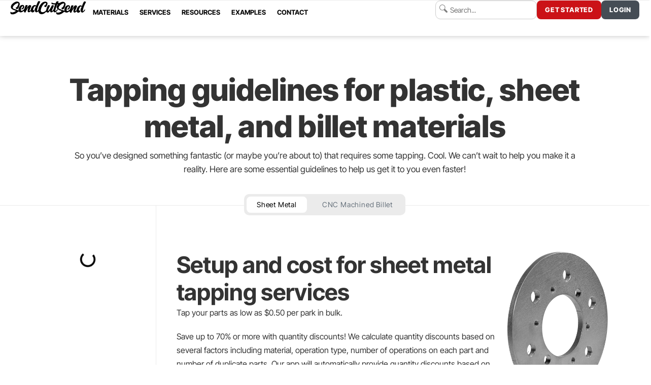

--- FILE ---
content_type: text/html; charset=UTF-8
request_url: https://sendcutsend.com/guidelines/tapping/
body_size: 43756
content:
<!doctype html>
<html lang="en-US">
<head>
	<link rel="icon" href="https://sendcutsend.com/wp-content/uploads/2019/06/cropped-scs-favi.png" type="image/x-icon" />
<link rel="shortcut icon" href="https://sendcutsend.com/wp-content/uploads/2019/06/cropped-scs-favi.png" type="image/x-icon" />
	<link rel="apple-touch-icon" href="/apple-touch-icon.png" type="image/png" />
	<meta charset="UTF-8">
		<meta name="viewport" content="width=device-width, initial-scale=1">
	<meta name='robots' content='index, follow, max-image-preview:large, max-snippet:-1, max-video-preview:-1' />

	<!-- This site is optimized with the Yoast SEO Premium plugin v26.6 (Yoast SEO v26.7) - https://yoast.com/wordpress/plugins/seo/ -->
	<title>Sheet Metal Tapping Guidelines - SendCutSend</title>
<link data-rocket-prefetch href="https://widget.intercom.io" rel="dns-prefetch">
<link data-rocket-prefetch href="https://js.hs-banner.com" rel="dns-prefetch">
<link data-rocket-prefetch href="https://js.hs-analytics.net" rel="dns-prefetch">
<link data-rocket-prefetch href="https://js.hscollectedforms.net" rel="dns-prefetch">
<link data-rocket-prefetch href="https://www.googletagmanager.com" rel="dns-prefetch">
<link data-rocket-prefetch href="https://exn9cid2c47.exactdn.com" rel="dns-prefetch">
<link data-rocket-prefetch href="https://js.hsforms.net" rel="dns-prefetch">
<link data-rocket-prefetch href="https://cdn.trustindex.io" rel="dns-prefetch"><link rel="preload" data-rocket-preload as="image" href="https://exn9cid2c47.exactdn.com/wp-content/uploads/2023/12/TAP-SERVICE-BLOCK-768x1159.png?strip=all" imagesrcset="https://exn9cid2c47.exactdn.com/wp-content/uploads/2023/12/TAP-SERVICE-BLOCK-768x1159.png?strip=all 768w, https://exn9cid2c47.exactdn.com/wp-content/uploads/2023/12/TAP-SERVICE-BLOCK-199x300.png?strip=all 199w, https://exn9cid2c47.exactdn.com/wp-content/uploads/2023/12/TAP-SERVICE-BLOCK-679x1024.png?strip=all 679w, https://exn9cid2c47.exactdn.com/wp-content/uploads/2023/12/TAP-SERVICE-BLOCK-1018x1536.png?strip=all 1018w, https://exn9cid2c47.exactdn.com/wp-content/uploads/2023/12/TAP-SERVICE-BLOCK.png?strip=all 1092w, https://exn9cid2c47.exactdn.com/wp-content/uploads/2023/12/TAP-SERVICE-BLOCK.png?strip=all&amp;w=436 436w, https://exn9cid2c47.exactdn.com/wp-content/uploads/2023/12/TAP-SERVICE-BLOCK.png?strip=all&amp;w=873 873w" imagesizes="(max-width: 768px) 100vw, 768px" fetchpriority="high">
	<meta name="description" content="View the specifications, design guidelines and best practices for tapping services for your laser cut projects. Learn about thread types, hole sizing and more." />
	<link rel="canonical" href="https://sendcutsend.com/guidelines/tapping/" />
	<meta property="og:locale" content="en_US" />
	<meta property="og:type" content="article" />
	<meta property="og:title" content="Tapping Guidelines | SendCutSend" />
	<meta property="og:description" content="View the specifications, design guidelines and best practices for tapping services for your laser cut projects. Learn about thread types, hole sizing and more." />
	<meta property="og:url" content="https://sendcutsend.com/guidelines/tapping/" />
	<meta property="og:site_name" content="SendCutSend" />
	<meta property="article:publisher" content="https://www.facebook.com/sendcutsend/" />
	<meta property="article:modified_time" content="2026-01-08T23:51:26+00:00" />
	<meta property="og:image" content="https://sendcutsend.com/wp-content/uploads/2021/11/tapping-threads-1-1.jpg" />
	<meta property="og:image:width" content="600" />
	<meta property="og:image:height" content="513" />
	<meta property="og:image:type" content="image/jpeg" />
	<meta name="twitter:card" content="summary_large_image" />
	<meta name="twitter:label1" content="Est. reading time" />
	<meta name="twitter:data1" content="19 minutes" />
	<script type="application/ld+json" class="yoast-schema-graph">{"@context":"https://schema.org","@graph":[{"@type":"WebPage","@id":"https://sendcutsend.com/guidelines/tapping/","url":"https://sendcutsend.com/guidelines/tapping/","name":"Sheet Metal Tapping Guidelines - SendCutSend","isPartOf":{"@id":"https://sendcutsend.com/#website"},"primaryImageOfPage":{"@id":"https://sendcutsend.com/guidelines/tapping/#primaryimage"},"image":{"@id":"https://sendcutsend.com/guidelines/tapping/#primaryimage"},"thumbnailUrl":"https://exn9cid2c47.exactdn.com/wp-content/uploads/2021/11/tapping-threads-1-1.jpg?strip=all","datePublished":"2021-07-08T07:23:14+00:00","dateModified":"2026-01-08T23:51:26+00:00","description":"View the specifications, design guidelines and best practices for tapping services for your laser cut projects. Learn about thread types, hole sizing and more.","breadcrumb":{"@id":"https://sendcutsend.com/guidelines/tapping/#breadcrumb"},"inLanguage":"en-US","potentialAction":[{"@type":"ReadAction","target":["https://sendcutsend.com/guidelines/tapping/"]}]},{"@type":"ImageObject","inLanguage":"en-US","@id":"https://sendcutsend.com/guidelines/tapping/#primaryimage","url":"https://exn9cid2c47.exactdn.com/wp-content/uploads/2021/11/tapping-threads-1-1.jpg?strip=all","contentUrl":"https://exn9cid2c47.exactdn.com/wp-content/uploads/2021/11/tapping-threads-1-1.jpg?strip=all","width":600,"height":513},{"@type":"BreadcrumbList","@id":"https://sendcutsend.com/guidelines/tapping/#breadcrumb","itemListElement":[{"@type":"ListItem","position":1,"name":"Home","item":"https://sendcutsend.com/"},{"@type":"ListItem","position":2,"name":"Guidelines","item":"https://sendcutsend.com/guidelines/"},{"@type":"ListItem","position":3,"name":"Tapping Guidelines"}]},{"@type":"WebSite","@id":"https://sendcutsend.com/#website","url":"https://sendcutsend.com/","name":"SendCutSend","description":"Online Laser Cutting &amp; Waterjet Services, FAST","publisher":{"@id":"https://sendcutsend.com/#organization"},"potentialAction":[{"@type":"SearchAction","target":{"@type":"EntryPoint","urlTemplate":"https://sendcutsend.com/?s={search_term_string}"},"query-input":{"@type":"PropertyValueSpecification","valueRequired":true,"valueName":"search_term_string"}}],"inLanguage":"en-US"},{"@type":"Organization","@id":"https://sendcutsend.com/#organization","name":"sendcutsend.com","url":"https://sendcutsend.com/","logo":{"@type":"ImageObject","inLanguage":"en-US","@id":"https://sendcutsend.com/#/schema/logo/image/","url":"https://exn9cid2c47.exactdn.com/wp-content/uploads/2023/03/logo-laser-scs-vert-1.svg","contentUrl":"https://exn9cid2c47.exactdn.com/wp-content/uploads/2023/03/logo-laser-scs-vert-1.svg","width":285,"height":154,"caption":"sendcutsend.com"},"image":{"@id":"https://sendcutsend.com/#/schema/logo/image/"},"sameAs":["https://www.facebook.com/sendcutsend/","https://www.instagram.com/sendcutsend/","https://www.youtube.com/c/Sendcutsend"]}]}</script>
	<!-- / Yoast SEO Premium plugin. -->


<link rel='dns-prefetch' href='//js.hs-scripts.com' />
<link rel='dns-prefetch' href='//exn9cid2c47.exactdn.com' />
<link rel='preconnect' href='//exn9cid2c47.exactdn.com' />
<link rel="alternate" type="application/rss+xml" title="SendCutSend &raquo; Feed" href="https://sendcutsend.com/feed/" />
<link rel="alternate" title="oEmbed (JSON)" type="application/json+oembed" href="https://sendcutsend.com/wp-json/oembed/1.0/embed?url=https%3A%2F%2Fsendcutsend.com%2Fguidelines%2Ftapping%2F" />
<link rel="alternate" title="oEmbed (XML)" type="text/xml+oembed" href="https://sendcutsend.com/wp-json/oembed/1.0/embed?url=https%3A%2F%2Fsendcutsend.com%2Fguidelines%2Ftapping%2F&#038;format=xml" />
<style id='wp-img-auto-sizes-contain-inline-css'>
img:is([sizes=auto i],[sizes^="auto," i]){contain-intrinsic-size:3000px 1500px}
/*# sourceURL=wp-img-auto-sizes-contain-inline-css */
</style>
<style id='wp-emoji-styles-inline-css'>

	img.wp-smiley, img.emoji {
		display: inline !important;
		border: none !important;
		box-shadow: none !important;
		height: 1em !important;
		width: 1em !important;
		margin: 0 0.07em !important;
		vertical-align: -0.1em !important;
		background: none !important;
		padding: 0 !important;
	}
/*# sourceURL=wp-emoji-styles-inline-css */
</style>
<style id='global-styles-inline-css'>
:root{--wp--preset--aspect-ratio--square: 1;--wp--preset--aspect-ratio--4-3: 4/3;--wp--preset--aspect-ratio--3-4: 3/4;--wp--preset--aspect-ratio--3-2: 3/2;--wp--preset--aspect-ratio--2-3: 2/3;--wp--preset--aspect-ratio--16-9: 16/9;--wp--preset--aspect-ratio--9-16: 9/16;--wp--preset--color--black: #000000;--wp--preset--color--cyan-bluish-gray: #abb8c3;--wp--preset--color--white: #ffffff;--wp--preset--color--pale-pink: #f78da7;--wp--preset--color--vivid-red: #cf2e2e;--wp--preset--color--luminous-vivid-orange: #ff6900;--wp--preset--color--luminous-vivid-amber: #fcb900;--wp--preset--color--light-green-cyan: #7bdcb5;--wp--preset--color--vivid-green-cyan: #00d084;--wp--preset--color--pale-cyan-blue: #8ed1fc;--wp--preset--color--vivid-cyan-blue: #0693e3;--wp--preset--color--vivid-purple: #9b51e0;--wp--preset--gradient--vivid-cyan-blue-to-vivid-purple: linear-gradient(135deg,rgb(6,147,227) 0%,rgb(155,81,224) 100%);--wp--preset--gradient--light-green-cyan-to-vivid-green-cyan: linear-gradient(135deg,rgb(122,220,180) 0%,rgb(0,208,130) 100%);--wp--preset--gradient--luminous-vivid-amber-to-luminous-vivid-orange: linear-gradient(135deg,rgb(252,185,0) 0%,rgb(255,105,0) 100%);--wp--preset--gradient--luminous-vivid-orange-to-vivid-red: linear-gradient(135deg,rgb(255,105,0) 0%,rgb(207,46,46) 100%);--wp--preset--gradient--very-light-gray-to-cyan-bluish-gray: linear-gradient(135deg,rgb(238,238,238) 0%,rgb(169,184,195) 100%);--wp--preset--gradient--cool-to-warm-spectrum: linear-gradient(135deg,rgb(74,234,220) 0%,rgb(151,120,209) 20%,rgb(207,42,186) 40%,rgb(238,44,130) 60%,rgb(251,105,98) 80%,rgb(254,248,76) 100%);--wp--preset--gradient--blush-light-purple: linear-gradient(135deg,rgb(255,206,236) 0%,rgb(152,150,240) 100%);--wp--preset--gradient--blush-bordeaux: linear-gradient(135deg,rgb(254,205,165) 0%,rgb(254,45,45) 50%,rgb(107,0,62) 100%);--wp--preset--gradient--luminous-dusk: linear-gradient(135deg,rgb(255,203,112) 0%,rgb(199,81,192) 50%,rgb(65,88,208) 100%);--wp--preset--gradient--pale-ocean: linear-gradient(135deg,rgb(255,245,203) 0%,rgb(182,227,212) 50%,rgb(51,167,181) 100%);--wp--preset--gradient--electric-grass: linear-gradient(135deg,rgb(202,248,128) 0%,rgb(113,206,126) 100%);--wp--preset--gradient--midnight: linear-gradient(135deg,rgb(2,3,129) 0%,rgb(40,116,252) 100%);--wp--preset--font-size--small: 13px;--wp--preset--font-size--medium: 20px;--wp--preset--font-size--large: 36px;--wp--preset--font-size--x-large: 42px;--wp--preset--spacing--20: 0.44rem;--wp--preset--spacing--30: 0.67rem;--wp--preset--spacing--40: 1rem;--wp--preset--spacing--50: 1.5rem;--wp--preset--spacing--60: 2.25rem;--wp--preset--spacing--70: 3.38rem;--wp--preset--spacing--80: 5.06rem;--wp--preset--shadow--natural: 6px 6px 9px rgba(0, 0, 0, 0.2);--wp--preset--shadow--deep: 12px 12px 50px rgba(0, 0, 0, 0.4);--wp--preset--shadow--sharp: 6px 6px 0px rgba(0, 0, 0, 0.2);--wp--preset--shadow--outlined: 6px 6px 0px -3px rgb(255, 255, 255), 6px 6px rgb(0, 0, 0);--wp--preset--shadow--crisp: 6px 6px 0px rgb(0, 0, 0);}:root { --wp--style--global--content-size: 800px;--wp--style--global--wide-size: 1200px; }:where(body) { margin: 0; }.wp-site-blocks > .alignleft { float: left; margin-right: 2em; }.wp-site-blocks > .alignright { float: right; margin-left: 2em; }.wp-site-blocks > .aligncenter { justify-content: center; margin-left: auto; margin-right: auto; }:where(.wp-site-blocks) > * { margin-block-start: 24px; margin-block-end: 0; }:where(.wp-site-blocks) > :first-child { margin-block-start: 0; }:where(.wp-site-blocks) > :last-child { margin-block-end: 0; }:root { --wp--style--block-gap: 24px; }:root :where(.is-layout-flow) > :first-child{margin-block-start: 0;}:root :where(.is-layout-flow) > :last-child{margin-block-end: 0;}:root :where(.is-layout-flow) > *{margin-block-start: 24px;margin-block-end: 0;}:root :where(.is-layout-constrained) > :first-child{margin-block-start: 0;}:root :where(.is-layout-constrained) > :last-child{margin-block-end: 0;}:root :where(.is-layout-constrained) > *{margin-block-start: 24px;margin-block-end: 0;}:root :where(.is-layout-flex){gap: 24px;}:root :where(.is-layout-grid){gap: 24px;}.is-layout-flow > .alignleft{float: left;margin-inline-start: 0;margin-inline-end: 2em;}.is-layout-flow > .alignright{float: right;margin-inline-start: 2em;margin-inline-end: 0;}.is-layout-flow > .aligncenter{margin-left: auto !important;margin-right: auto !important;}.is-layout-constrained > .alignleft{float: left;margin-inline-start: 0;margin-inline-end: 2em;}.is-layout-constrained > .alignright{float: right;margin-inline-start: 2em;margin-inline-end: 0;}.is-layout-constrained > .aligncenter{margin-left: auto !important;margin-right: auto !important;}.is-layout-constrained > :where(:not(.alignleft):not(.alignright):not(.alignfull)){max-width: var(--wp--style--global--content-size);margin-left: auto !important;margin-right: auto !important;}.is-layout-constrained > .alignwide{max-width: var(--wp--style--global--wide-size);}body .is-layout-flex{display: flex;}.is-layout-flex{flex-wrap: wrap;align-items: center;}.is-layout-flex > :is(*, div){margin: 0;}body .is-layout-grid{display: grid;}.is-layout-grid > :is(*, div){margin: 0;}body{padding-top: 0px;padding-right: 0px;padding-bottom: 0px;padding-left: 0px;}a:where(:not(.wp-element-button)){text-decoration: underline;}:root :where(.wp-element-button, .wp-block-button__link){background-color: #32373c;border-width: 0;color: #fff;font-family: inherit;font-size: inherit;font-style: inherit;font-weight: inherit;letter-spacing: inherit;line-height: inherit;padding-top: calc(0.667em + 2px);padding-right: calc(1.333em + 2px);padding-bottom: calc(0.667em + 2px);padding-left: calc(1.333em + 2px);text-decoration: none;text-transform: inherit;}.has-black-color{color: var(--wp--preset--color--black) !important;}.has-cyan-bluish-gray-color{color: var(--wp--preset--color--cyan-bluish-gray) !important;}.has-white-color{color: var(--wp--preset--color--white) !important;}.has-pale-pink-color{color: var(--wp--preset--color--pale-pink) !important;}.has-vivid-red-color{color: var(--wp--preset--color--vivid-red) !important;}.has-luminous-vivid-orange-color{color: var(--wp--preset--color--luminous-vivid-orange) !important;}.has-luminous-vivid-amber-color{color: var(--wp--preset--color--luminous-vivid-amber) !important;}.has-light-green-cyan-color{color: var(--wp--preset--color--light-green-cyan) !important;}.has-vivid-green-cyan-color{color: var(--wp--preset--color--vivid-green-cyan) !important;}.has-pale-cyan-blue-color{color: var(--wp--preset--color--pale-cyan-blue) !important;}.has-vivid-cyan-blue-color{color: var(--wp--preset--color--vivid-cyan-blue) !important;}.has-vivid-purple-color{color: var(--wp--preset--color--vivid-purple) !important;}.has-black-background-color{background-color: var(--wp--preset--color--black) !important;}.has-cyan-bluish-gray-background-color{background-color: var(--wp--preset--color--cyan-bluish-gray) !important;}.has-white-background-color{background-color: var(--wp--preset--color--white) !important;}.has-pale-pink-background-color{background-color: var(--wp--preset--color--pale-pink) !important;}.has-vivid-red-background-color{background-color: var(--wp--preset--color--vivid-red) !important;}.has-luminous-vivid-orange-background-color{background-color: var(--wp--preset--color--luminous-vivid-orange) !important;}.has-luminous-vivid-amber-background-color{background-color: var(--wp--preset--color--luminous-vivid-amber) !important;}.has-light-green-cyan-background-color{background-color: var(--wp--preset--color--light-green-cyan) !important;}.has-vivid-green-cyan-background-color{background-color: var(--wp--preset--color--vivid-green-cyan) !important;}.has-pale-cyan-blue-background-color{background-color: var(--wp--preset--color--pale-cyan-blue) !important;}.has-vivid-cyan-blue-background-color{background-color: var(--wp--preset--color--vivid-cyan-blue) !important;}.has-vivid-purple-background-color{background-color: var(--wp--preset--color--vivid-purple) !important;}.has-black-border-color{border-color: var(--wp--preset--color--black) !important;}.has-cyan-bluish-gray-border-color{border-color: var(--wp--preset--color--cyan-bluish-gray) !important;}.has-white-border-color{border-color: var(--wp--preset--color--white) !important;}.has-pale-pink-border-color{border-color: var(--wp--preset--color--pale-pink) !important;}.has-vivid-red-border-color{border-color: var(--wp--preset--color--vivid-red) !important;}.has-luminous-vivid-orange-border-color{border-color: var(--wp--preset--color--luminous-vivid-orange) !important;}.has-luminous-vivid-amber-border-color{border-color: var(--wp--preset--color--luminous-vivid-amber) !important;}.has-light-green-cyan-border-color{border-color: var(--wp--preset--color--light-green-cyan) !important;}.has-vivid-green-cyan-border-color{border-color: var(--wp--preset--color--vivid-green-cyan) !important;}.has-pale-cyan-blue-border-color{border-color: var(--wp--preset--color--pale-cyan-blue) !important;}.has-vivid-cyan-blue-border-color{border-color: var(--wp--preset--color--vivid-cyan-blue) !important;}.has-vivid-purple-border-color{border-color: var(--wp--preset--color--vivid-purple) !important;}.has-vivid-cyan-blue-to-vivid-purple-gradient-background{background: var(--wp--preset--gradient--vivid-cyan-blue-to-vivid-purple) !important;}.has-light-green-cyan-to-vivid-green-cyan-gradient-background{background: var(--wp--preset--gradient--light-green-cyan-to-vivid-green-cyan) !important;}.has-luminous-vivid-amber-to-luminous-vivid-orange-gradient-background{background: var(--wp--preset--gradient--luminous-vivid-amber-to-luminous-vivid-orange) !important;}.has-luminous-vivid-orange-to-vivid-red-gradient-background{background: var(--wp--preset--gradient--luminous-vivid-orange-to-vivid-red) !important;}.has-very-light-gray-to-cyan-bluish-gray-gradient-background{background: var(--wp--preset--gradient--very-light-gray-to-cyan-bluish-gray) !important;}.has-cool-to-warm-spectrum-gradient-background{background: var(--wp--preset--gradient--cool-to-warm-spectrum) !important;}.has-blush-light-purple-gradient-background{background: var(--wp--preset--gradient--blush-light-purple) !important;}.has-blush-bordeaux-gradient-background{background: var(--wp--preset--gradient--blush-bordeaux) !important;}.has-luminous-dusk-gradient-background{background: var(--wp--preset--gradient--luminous-dusk) !important;}.has-pale-ocean-gradient-background{background: var(--wp--preset--gradient--pale-ocean) !important;}.has-electric-grass-gradient-background{background: var(--wp--preset--gradient--electric-grass) !important;}.has-midnight-gradient-background{background: var(--wp--preset--gradient--midnight) !important;}.has-small-font-size{font-size: var(--wp--preset--font-size--small) !important;}.has-medium-font-size{font-size: var(--wp--preset--font-size--medium) !important;}.has-large-font-size{font-size: var(--wp--preset--font-size--large) !important;}.has-x-large-font-size{font-size: var(--wp--preset--font-size--x-large) !important;}
:root :where(.wp-block-pullquote){font-size: 1.5em;line-height: 1.6;}
/*# sourceURL=global-styles-inline-css */
</style>
<link data-minify="1" rel='stylesheet' id='hello-elementor-css' href='https://sendcutsend.com/wp-content/cache/min/1/wp-content/themes/hello-elementor/assets/css/reset.css?ver=1768016167' media='all' />
<link data-minify="1" rel='stylesheet' id='hello-elementor-theme-style-css' href='https://sendcutsend.com/wp-content/cache/min/1/wp-content/themes/hello-elementor/assets/css/theme.css?ver=1768016167' media='all' />
<link data-minify="1" rel='stylesheet' id='hello-elementor-header-footer-css' href='https://sendcutsend.com/wp-content/cache/min/1/wp-content/themes/hello-elementor/assets/css/header-footer.css?ver=1768016167' media='all' />
<link rel='stylesheet' id='elementor-frontend-css' href='https://sendcutsend.com/wp-content/plugins/elementor/assets/css/frontend.min.css?ver=3.34.1' media='all' />
<link rel='stylesheet' id='widget-image-css' href='https://sendcutsend.com/wp-content/plugins/elementor/assets/css/widget-image.min.css?ver=3.34.1' media='all' />
<link rel='stylesheet' id='widget-nav-menu-css' href='https://sendcutsend.com/wp-content/plugins/elementor-pro/assets/css/widget-nav-menu.min.css?ver=3.34.0' media='all' />
<link rel='stylesheet' id='e-sticky-css' href='https://sendcutsend.com/wp-content/plugins/elementor-pro/assets/css/modules/sticky.min.css?ver=3.34.0' media='all' />
<link rel='stylesheet' id='e-animation-push-css' href='https://sendcutsend.com/wp-content/plugins/elementor/assets/lib/animations/styles/e-animation-push.min.css?ver=3.34.1' media='all' />
<link rel='stylesheet' id='widget-social-icons-css' href='https://sendcutsend.com/wp-content/plugins/elementor/assets/css/widget-social-icons.min.css?ver=3.34.1' media='all' />
<link rel='stylesheet' id='e-apple-webkit-css' href='https://sendcutsend.com/wp-content/plugins/elementor/assets/css/conditionals/apple-webkit.min.css?ver=3.34.1' media='all' />
<link rel='stylesheet' id='widget-heading-css' href='https://sendcutsend.com/wp-content/plugins/elementor/assets/css/widget-heading.min.css?ver=3.34.1' media='all' />
<link rel='stylesheet' id='widget-image-gallery-css' href='https://sendcutsend.com/wp-content/plugins/elementor/assets/css/widget-image-gallery.min.css?ver=3.34.1' media='all' />
<link rel='stylesheet' id='widget-menu-anchor-css' href='https://sendcutsend.com/wp-content/plugins/elementor/assets/css/widget-menu-anchor.min.css?ver=3.34.1' media='all' />
<link rel='stylesheet' id='elementor-post-7064-css' href='https://sendcutsend.com/wp-content/uploads/elementor/css/post-7064.css?ver=1768013439' media='all' />
<link data-minify="1" rel='stylesheet' id='font-awesome-5-all-css' href='https://sendcutsend.com/wp-content/cache/min/1/wp-content/plugins/elementor/assets/lib/font-awesome/css/all.min.css?ver=1768016167' media='all' />
<link rel='stylesheet' id='font-awesome-4-shim-css' href='https://sendcutsend.com/wp-content/plugins/elementor/assets/lib/font-awesome/css/v4-shims.min.css?ver=3.34.1' media='all' />
<link rel='stylesheet' id='e-animation-slideInLeft-css' href='https://sendcutsend.com/wp-content/plugins/elementor/assets/lib/animations/styles/slideInLeft.min.css?ver=3.34.1' media='all' />
<link rel='stylesheet' id='widget-table-of-contents-css' href='https://sendcutsend.com/wp-content/plugins/elementor-pro/assets/css/widget-table-of-contents.min.css?ver=3.34.0' media='all' />
<link data-minify="1" rel='stylesheet' id='custom-stylesheet-css' href='https://sendcutsend.com/wp-content/cache/min/1/wp-content/plugins/wp-send-cut-send/styles/widget-styles.css?ver=1768016177' media='all' />
<link rel='stylesheet' id='widget-icon-list-css' href='https://sendcutsend.com/wp-content/plugins/elementor/assets/css/widget-icon-list.min.css?ver=3.34.1' media='all' />
<link rel='stylesheet' id='widget-posts-css' href='https://sendcutsend.com/wp-content/plugins/elementor-pro/assets/css/widget-posts.min.css?ver=3.34.0' media='all' />
<link rel='stylesheet' id='elementor-post-10877-css' href='https://sendcutsend.com/wp-content/uploads/elementor/css/post-10877.css?ver=1768014689' media='all' />
<link rel='stylesheet' id='elementor-post-7193-css' href='https://sendcutsend.com/wp-content/uploads/elementor/css/post-7193.css?ver=1768013466' media='all' />
<link rel='stylesheet' id='elementor-post-7109-css' href='https://sendcutsend.com/wp-content/uploads/elementor/css/post-7109.css?ver=1768013441' media='all' />
<link rel='stylesheet' id='searchwp-live-search-css' href='https://sendcutsend.com/wp-content/plugins/searchwp-live-ajax-search/assets/styles/style.min.css?ver=1.8.7' media='all' />
<style id='searchwp-live-search-inline-css'>
.searchwp-live-search-result .searchwp-live-search-result--title a {
  font-size: 16px;
}
.searchwp-live-search-result .searchwp-live-search-result--price {
  font-size: 14px;
}
.searchwp-live-search-result .searchwp-live-search-result--add-to-cart .button {
  font-size: 14px;
}

/*# sourceURL=searchwp-live-search-inline-css */
</style>
<link rel='stylesheet' id='searchwp-forms-css' href='https://sendcutsend.com/wp-content/plugins/searchwp/assets/css/frontend/search-forms.min.css?ver=4.5.6' media='all' />
<link data-minify="1" rel='stylesheet' id='hello-elementor-child-style-css' href='https://sendcutsend.com/wp-content/cache/min/1/wp-content/themes/hello-theme-child-master/style.css?ver=1768016167' media='all' />
<link data-minify="1" rel='stylesheet' id='elementor-gf-local-intertight-css' href='https://sendcutsend.com/wp-content/cache/min/1/wp-content/uploads/elementor/google-fonts/css/intertight.css?ver=1768016167' media='all' />
<script src="https://sendcutsend.com/wp-includes/js/jquery/jquery.min.js?ver=3.7.1" id="jquery-core-js" data-rocket-defer defer></script>
<script src="https://sendcutsend.com/wp-includes/js/jquery/jquery-migrate.min.js?ver=3.4.1" id="jquery-migrate-js" data-rocket-defer defer></script>
<script src="https://sendcutsend.com/wp-content/plugins/elementor/assets/lib/font-awesome/js/v4-shims.min.js?ver=3.34.1" id="font-awesome-4-shim-js" data-rocket-defer defer></script>
<script data-minify="1" src="https://sendcutsend.com/wp-content/cache/min/1/wp-content/plugins/wp-send-cut-send/scripts/content-switcher.js?ver=1768016180" id="content-switcher-script-js"></script>
<link rel="https://api.w.org/" href="https://sendcutsend.com/wp-json/" /><link rel="alternate" title="JSON" type="application/json" href="https://sendcutsend.com/wp-json/wp/v2/pages/10877" />			<!-- DO NOT COPY THIS SNIPPET! Start of Page Analytics Tracking for HubSpot WordPress plugin v11.3.33-->
			<script class="hsq-set-content-id" data-content-id="standard-page">
				var _hsq = _hsq || [];
				_hsq.push(["setContentType", "standard-page"]);
			</script>
			<!-- DO NOT COPY THIS SNIPPET! End of Page Analytics Tracking for HubSpot WordPress plugin -->
			<meta name="ti-site-data" content="[base64]" /><meta name="generator" content="Elementor 3.34.1; features: e_font_icon_svg; settings: css_print_method-external, google_font-enabled, font_display-swap">
<meta name="facebook-domain-verification" content="4tjmmvlhu80prvgu3wajfck0cftv2k" />

<meta name="google-site-verification" content="xQ7Aqx1bnN_JDtf-Edzr-gmWhzc3B-kSt5xu_VI7wUw" />

<meta name='format-detection' content='telephone=no'>

<script type="text/javascript">window.addEventListener('DOMContentLoaded', function() {
	jQuery(document).ready(function( $ ){

   $('.showBlock').click(function(e) {
   $('.hiddenBlock').toggle('slow');

   e.preventDefault(); 
 });
});
	
});</script>

<script>
document.addEventListener('DOMContentLoaded', function() {
    setTimeout(function() {
        jQuery(function($) {
            // Selectors for tab titles
            var desktoptitles = $('.e-n-tabs-heading .e-n-tab-title'); 
            var mobiletitles = $('.e-n-tabs-content .e-n-tab-title');   
            var tabContentContainer = $('.e-n-tabs-content'); // Container to scroll to

            // Extract the query parameter from the URL
            var urlParams = window.location.search.substring(1).split('&');
            
            // Iterate through parameters to match against tab IDs
            urlParams.forEach(function(param) {
                desktoptitles.each(function(i) {
                    // Check if the tab has an id matching the URL parameter
                    if ($(this).attr('id') && $(this).attr('id').toLowerCase() === param.toLowerCase()) {
                        desktoptitles.eq(i).click();
                        mobiletitles.eq(i).click();

                        // Scroll to the top of the content container, specifically the .e-active section if needed
                        $('html, body').animate({
                            scrollTop: tabContentContainer.offset().top - 100
                        }, 'slow');
                    }
                });
            });
        });
    }, 1200);
});
</script>

			<style>
				.e-con.e-parent:nth-of-type(n+4):not(.e-lazyloaded):not(.e-no-lazyload),
				.e-con.e-parent:nth-of-type(n+4):not(.e-lazyloaded):not(.e-no-lazyload) * {
					background-image: none !important;
				}
				@media screen and (max-height: 1024px) {
					.e-con.e-parent:nth-of-type(n+3):not(.e-lazyloaded):not(.e-no-lazyload),
					.e-con.e-parent:nth-of-type(n+3):not(.e-lazyloaded):not(.e-no-lazyload) * {
						background-image: none !important;
					}
				}
				@media screen and (max-height: 640px) {
					.e-con.e-parent:nth-of-type(n+2):not(.e-lazyloaded):not(.e-no-lazyload),
					.e-con.e-parent:nth-of-type(n+2):not(.e-lazyloaded):not(.e-no-lazyload) * {
						background-image: none !important;
					}
				}
			</style>
			<link rel="icon" href="https://exn9cid2c47.exactdn.com/wp-content/uploads/2019/06/cropped-scs-favi.png?strip=all&#038;resize=32%2C32" sizes="32x32" />
<link rel="icon" href="https://exn9cid2c47.exactdn.com/wp-content/uploads/2019/06/cropped-scs-favi.png?strip=all&#038;resize=192%2C192" sizes="192x192" />
<link rel="apple-touch-icon" href="https://exn9cid2c47.exactdn.com/wp-content/uploads/2019/06/cropped-scs-favi.png?strip=all&#038;resize=180%2C180" />
<meta name="msapplication-TileImage" content="https://exn9cid2c47.exactdn.com/wp-content/uploads/2019/06/cropped-scs-favi.png?strip=all&#038;resize=270%2C270" />
		<style id="wp-custom-css">
			.scs_widget--link  {
	box-shadow: 0 0 0 0 !important;
	border-radius: 20px !important;
}

.link__icon {
	background-color: #509be0 !important;
}

ul {
	margin-bottom: 20px;
}

.edu-carousel.elementor-widget-loop-carousel .elementor-loop-container.offset-right {
	padding-bottom: 35px !important;
	overflow-x: scroll; /* or scroll */
  white-space: nowrap;
}

.edu-carousel.elementor-widget-loop-carousel .elementor-loop-container.offset-right .scs-loop-item {
		overflow-x: hidden;
	white-space: wrap;
}

.horizontal-scroll {
	overflow: hidden;
  overflow-x: scroll;
  min-height: 330;
	padding: 20px 0;
  white-space:nowrap;
}
.pc-card {
    overflow: default;
    white-space:wrap;
	min-width: 200px;
	min-height: 200px;
}

@media screen and (max-width: 600px) {.mobile-scroll {
    overflow: hidden;
    overflow-x: scroll;
    overflow-y: hidden;
    min-height: 250px;
    white-space:nowrap;
}
.scroll-card {
    overflow: default;
    white-space:wrap;
}
	.horizontal-scroll {
	overflow: hidden;
  overflow-x: scroll !important;
  min-height: 230px;
  white-space:nowrap;
}
.pc-card {
    overflow: default;
    white-space:wrap;
	min-width: 180px;
	height: 200px;
}
}  

.elementor-button:active {
transition: all ease-in-out .2s;
	transform: scale(.95)
}
.scs-2025-header.elementor-sticky--effects {
    transition: all ease .5s;
    background: #000 !important;
   height: 70px;
   padding-top: 0 !important;
}

.scs-2025-mat-header.elementor-sticky--effects {
    transition: all ease .5s;
    background: #000 !important;
   height: 110px;
   padding-top: 0 !important;
}

.scs-mobile-search.elementor-sticky--effects {
    transition: all ease .5s;
    background: #000 !important;
   padding-top: 0 !important;
	height: 50px;
}

.scs_widget--switch .tabs__wrapper .tabs {
	border-radius: 10px;
	background: #ebebeb;
}

.scs_widget--switch .tabs__wrapper .tabs .tab {
	font-weight: normal;
	text-transform: none;
	font-size: 14px;
}

.scs_widget--switch .tabs__wrapper .tabs .tab.active__tab {
	border-radius: 8px;
	background: #fff;
	color: #000;
}

.scs_widget--link .link__text h4 {
font-weight: 500;}
.scs_widget--link .link__text {padding: 0 20px;}
#guideline-page .elementor-icon{
	font-size: 16px;
}
#guideline-page .elementor-icon svg{
	fill: #181b1f;
}

.tube-charts td{
	vertical-align: middle;
}
.tube-charts th{
	vertical-align: bottom;
}

a.text-link {
	color: #509be0 !important;
	text-transform: uppercase;
	font-size: 13px;
	border-bottom: none;
	font-weight: 800;
	letter-spacing: .5px
}

a.text-link:hover {
	color: #000 !important;
}

.ti-widget.ti-goog .ti-reviews-container-wrapper {
	justify-content: center;
}

.filter a:hover {
	color: #454d55;
}

#pb-video .e-hosted-video.elementor-wrapper.elementor-open-inline {
    border-right: 4px solid #fff;
}

.pricing-icon .elementor-icon {box-shadow: 0 2px 10px rgba(0,0,0,.2);}

html, body {
    scroll-padding-top: 115px;
}

@media (max-width: 1024px) {
    html, body {
        scroll-padding-top: 110px;
    }
}

@media (max-width: 767px) {
    html, body {
        scroll-padding-top: 70px;
    }
}
#scs-carousel .swiper-pagination.swiper-pagination-clickable.swiper-pagination-bullets.swiper-pagination-horizontal
{
	left: 50%;
}

{font-size:14px}.price-icon .elementor-icon {
	box-shadow: 0 1px 6px rgba(0,0,0,.2)
}
.scs-text-link{
	color: #509be0;
	font-weight:bold;
	text-transform: uppercase;
}
.inch-pills .mat-tile,
.mm-pills .mat-tile{
	display: inline-block;
}
.scs_widget--filters.pills button.filter.active, .scs_widget--filters.pills button.filter__all.active{
	background: #000 !important;
}

#filter-mock .scs_widget--filters.pills ul {
    display: block;
    justify-content: start;
    align-items: center;
    flex-wrap: wrap;
} {
	
}

.e-n-accordion-item-title[aria-expanded="true"] {
	font-weight: bold !important;
}

.chart-spec-link {
	position: absolute;
  right: 10px;
	color: #509be0;
	font-weight: bold;
	font-size: 13px;
	text-transform: uppercase;
}

.chart-spec-link:hover {
	color: #cb1217;
}

h2 strong {
	font-weight: 800;
}

#scs-post-content h2 {
	font-size:2.5em;
}
@media screen and (max-width: 600px)
{#scs-post-content h2 {
	font-size:2em;
}
}

.elementor-widget-video .elementor-wrapper video {
	background-color: transparent !important;
	border-color: #fff !important;
}
#size_select{
	border-radius: 8px !important;
	background-color: #fff;
	border-color: #ccc;
}

#pp-opts li:nth-child(2) {
	display: none;
}

.push-tile .push-arrow2{
	transition: all ease-in-out .2s;
}
.push-tile:hover .push-arrow2{
	transform: translateX(6px);
}

.scs_widget--link .link__icon {
	width: 18px !important;
max-width: 18px !important
}
.scs_widget--link:hover .link__icon {
	margin: 6px 0 6px 10px !important;
}
.elementor-flip-box__front .elementor-flip-box__layer__overlay:after {
	content: "";
	display: block;
	width: 16px;
	height: 16px;
	background: rgba(0,0,0,.1);
	position: absolute;
	bottom: -8px;
	left: 47%;
	transform: rotate(45deg);
}

.elementor-widget.elementor-list-item-link-full_width a  {
	font-weight: normal !important;
}

.new-home-tabs .e-n-tabs-content,
 .e-n-accordion .e-child{
	margin-top: -12px;
}

.new-home-tabs .e-n-tabs-heading{
	z-index: 1;
}

.hs-input.error {
	border-color: #cb1217;
}
.fabform label.hs-error-msg,
.fabform .submitted-message{
	color: #fff !important;
}
.fabform .hs_email.hs-email.hs-fieldtype-text.field.hs-form-field {
    width: 300px;
}
@media screen and (max-width: 600px){
	.home-gallery .elementor-image-gallery .gallery.gallery-columns-8 .gallery-item{
		width: 25%;
	}
	.fabform .hs_email.hs-email.hs-fieldtype-text.field.hs-form-field {
    width: 100%;
}
}
.creator-form label.hs-error-msg {
display: inline-block !important;
color: #cb1217;
position: absolute;
top: 41px;
font-size: 12px;
left: 0;}

.scs-brands .elementor-widget-container{
	display: flex;
}
.creator-form input[type="submit"] {
	min-width: 80px!important;
}
.scs-nav {
	display: inline-block;
	width: auto;
}
.scs-nav-text {
	background: #509be0;
	padding: 1px 8px;
	border-radius: 20px;
	font-size: 12px;
	color: #fff;
	display: none;
}
.scs-nav-text:after{
	content: "";
	width:8px;
	height:8px;
	background: #509be0;
	display: block;
	position: absolute;
	top:10px;
  right: -3px;
	transform: rotate(45deg);
}
.scs-nav-link:hover .scs-nav-text{
	display: block;
	width: auto;
}

.scs-accordion .e-n-accordion-item .e-child {
	margin-top: -18px;
}
.scs_widget--filters.pills button.filter,button.filter__all {
	background: #ebebeb !important;
	color: #68737d!important;
}
.scs_widget--filters.pills button.filter:hover,button.filter__all:hover
{
	background: #ebebeb !important;
	color: #000!important;
}
.scs_widget--filters.pills button.filter.active, .scs_widget--filters.pills button.filter__all.active {
    background: #000 !important;
	color: #fff !important
}
.push-box, .push-tile {
	transition: all ease-in-out .2s;
	overflow:hidden;
}
.push-box .go-arrow, .push-tile .go-arrow {
	opacity: 0;
	transform: translateX(16px);
		transition: all ease-in-out .2s;
}
.push-box:hover   .go-arrow,
.push-tile:hover   .go-arrow {
	opacity: 1 !important;
	transform: translateX(0px);

}

.push-box .svc-icon {
		transform: translateX(0px);
	opacity: 1;
		transition: all ease-in-out .2s;
}

.push-box:hover .svc-icon {
	transform: translateX(-40px);
	opacity: 0;
	width: 0 !important;
}

@media screen and (max-width: 600px){
	.push-box .go-arrow, .push-tile .go-arrow {
	opacity: 1;
	transform: translateX(0);
		transition: all ease-in-out .2s;
}
}
.push-box:hover,
.push-tile:hover{
	box-shadow: 0 3px 0 0 #ccc !important;
	transform:translateY(1.5px);
}
.push-box:active,
.push-tile:active{
	box-shadow: none !important;
	transform:translateY(4px);
}
.gradient {
color: #cb1217;
	font-weight: 900;
}
.ti-profile-img{
	filter: grayscale(1);
}
.ti-review-item:nth-child(n+2):nth-child(-n+5),
.ti-rating-text{
	display: none;
}
.ds-gl-tile {
	display: none;
}
.scs-video .elementor-wrapper {
    --video-aspect-ratio: 2 / 1.9 !important;
}
.elementor-animation-sink:hover {
  transform: translateY(1.5px) !important;
}
.elementor-animation-sink:active,
.push-btn .elementor-button:focus {
  transform: translateY(3.5px) !important;
}
.push-btn .elementor-button {
	transition: all ease-in-out .2s;
}
.push-btn .elementor-button:hover {
		 box-shadow: 0 3px 0 0 #971319 !important;
}
.push-btn.light-btn .elementor-button:hover {
		 box-shadow: 0 3px 0 0 #ccc !important;
}
.push-btn .elementor-button:active,
.push-btn .elementor-button:focus,
.push-btn.light-btn .elementor-button:active,
.push-btn.light-btn .elementor-button:focus{
	box-shadow: none !important;
}

.dashicons-trash:before {
	font-size: 16px !important;
}
.dashicons, .dashicons-before:before {
    width: 16px !important;
    height: 16px !important;
    font-size: 16px !important;
}

.material-tabs td img,
.mat-deets td img{
	max-width: 400px;
}
.material-tabs td[colspan="2"]{
	text-align: center;
}
.loop-centered .elementor-loop-container {
	display: flex;
	flex-wrap: wrap;
	justify-content: center;
}
.loop-centered .e-loop-item{
	width: 23%;
}

@media screen and (max-width: 768px) {
	.loop-centered .e-loop-item{
	width: 31%;
}
}

@media screen and (max-width: 600px) {
	.loop-centered .e-loop-item{
	width: 250px;
		overflow-y: visible;
}
.e-con:hover{
		--e-con-transform-scale: 1 !important;
	}
.loop-centered .elementor-loop-container{
	display: grid !important;
  grid-column-gap: 10px;
  grid-auto-flow: column;
  list-style: none;
  overflow-x: auto;
-webkit-overflow-scrolling: touch;
	overflow-y: visible;
  scroll-snap-type: x mandatory !important;
	justify-content: start
	}
}
.ti-widget.ti-goog .ti-widget-container .ti-date,
.ti-widget.ti-goog .ti-read-more span{
  opacity: 0.8 !important;
}
.ti-widget.ti-goog .ti-reviews-container .ti-reviews-container-wrapper{
	justify-content: center;
}
.elementor-nav-menu--dropdown .menu-item:first-child {
	padding-top: 8px;
}
.elementor-nav-menu--dropdown .menu-item:last-child {
	padding-bottom: 8px;
}
.scs_widget--link {
 border-color: #ebebeb;
	overflow: hidden;
	border-color: #ebebeb;
	box-shadow: none;
}
.scs_widget--link:hover {
box-shadow: 0px 7px 10px 0px rgba(0, 0, 0, 0.11) !important;
border-color: #ebebeb;
}

.template-search .elementor-posts-container.elementor-has-item-ratio .elementor-post__thumbnail img{
	padding: 20px;
	width: 90%;
}

.drawing-container .e-con-inner {
	display: flex;
	column-gap: 20px;
	flex-wrap: wrap;
}

.no-list svg {
	fill: #cb1217;
}

@media screen and (max-width: 767px) {
	.ds-column-container, .ds-conf-col {
	width: 100%;
}
}
@media screen and (min-width: 767px) {
	.pb-filters .scs_widget--switch .tabs__wrapper .tabs {
  flex-direction: column;
  justify-content: flex-start;
  align-items: stretch;
	width: 150px;
}
	.pb-filters .scs_widget--switch.pills .tabs__wrapper .tabs .tab {
		text-align: left !important;
		padding-left: 12px;
}
}
	.pb-filters .scs_widget--switch.pills .tabs__wrapper .tabs .tab {
    background: transparent;
		color: #68737d;
}
	.pb-filters .scs_widget--switch.pills .tabs__wrapper .tabs .tab.active__tab {
  background: rgba(0,0,0,.15);
		color: #000;
}
.pb-filters .scs_widget--switch.pills .tabs__wrapper .tabs .tab:not(.active__tab):hover {
	background: rgba(0,0,0,.1);
		color: #68737d;
}
.location-tiles.elementor-grid-4 .elementor-grid,
.state-loop.elementor-grid-6 .elementor-grid{
	display: flex;
	justify-content: center !important;
	flex-wrap: wrap;
	column-gap: 10px;
}
.location-tiles .elementor-button:hover {
	box-shadow: none !important;
}
.job-tiles a{
	display: flex !important;
}
.scs-compare-table thead th,
.scs-compare-table,
.scs-compare-table td,
.scs-compare-table tbody{
	border: none !important;
}
.scs-compare-table thead {
	border-bottom: 3px solid #68737d;
	border-top: none;
}
.scs-column {
	background-color: rgba(0,0,0,.02) !important;
	box-shadow: 4px 0 10px -6px rgba(0, 0, 0, 0.2), -6px 0 10px -6px rgba(0, 0, 0, 0.2); 
}
.scs-compare-table tr:hover {
	background-color: rgba(0,0,0,.01) !important;
}
.scs-compare-table tr {
	border-bottom: 1px solid #f1f1f1;
	font-size: 16px;
}
@media screen and (max-width: 767px){
	.scs-compare-table tr {
	border-bottom: 1px solid #f1f1f1;
	font-size: 12px;
}
}

input[type="button"]:focus {
	background: #fff;
	color: #000;
}

.elementor-kit-7064 input[type="submit"] {
	box-shadow: 0 5px 0 0 #971319;
	transition: ease-in-out all .2s !important;
}


.elementor-kit-7064 input[type="submit"]:hover,
.elementor-kit-7064 input[type="submit"]:active{
  text-decoration: none;
  box-shadow: none !important;
	  transform: translateY(3px) !important;
}

/* creator page forms ========================= */
.creator-form {
	display: flex;
	align-items: center;
}

.creator-form .gform_body {
	width: calc(100% - 76px);
}

.creator-form input[type="submit"]{
	border-radius: 0 8px 8px 0;
	line-height: 1 !important;
	box-shadow: none !important;
	min-width: 100px !important;
}

.creator-form input {
	border-radius: 8px 0 0 8px;
	height: 38px;
}


@media screen and (max-width: 600px) {
	.material-tabs h3 {
		font-size: 18px !important;
	}
}
img.metal-tile-sq{
	border-radius: 10px;
	vertical-align: middle;
	margin-right: 10px;
	width: 60px;
	height: 60px;
}
.hw-box {
    max-width: 49%;
} 
.hw-column .elementor-widget-wrap{
    display: flex;
    align-items: center;
    justify-content: flex-start;
}
.hw-box {
    margin: 5px auto;
}
.hw-box .hw-img {
    width: 70px;
}
.hw-box h5 {
    margin: 0;
}
.hw-box .hw-text{
    width: 260px;
    flex-grow: 0;
}
.hw-box .ha-modal-popup {
    flex-grow: 1;
    width: 100%;
    margin-top: -60px;
}
@media screen and (max-width: 767px) {
    .hw-column .elementor-widget-wrap{
    display: block;
    align-items: center;
}
    .hw-box {
    max-width: 100% !important;
}
.hw-box .hw-text{
    width: 160px;
    flex-grow: 0;
}
}
.metal-thickness-flex {
    display: flex;
    flex-wrap: wrap;
    column-gap: 10px;
    align-content: center;
    row-gap: 10px;
}
.metal-thickness-tile {
    border: 1px solid #ccc;
    padding: 0 20px;
    height: 60px;
    width: 220px;
    border-radius: 12px;
    box-shadow: 0 0 6px #ebebeb;
    display: flex;
    align-items: center;
    background-color: #fff;
}
.mild-thicknesses .metal-thickness-tile {
    width: 260px;
}		</style>
		<noscript><style id="rocket-lazyload-nojs-css">.rll-youtube-player, [data-lazy-src]{display:none !important;}</style></noscript>	
  <!-- Google Tag Manager -->
  <script>(function(w,d,s,l,i){w[l]=w[l]||[];w[l].push({'gtm.start':
  new Date().getTime(),event:'gtm.js'});var f=d.getElementsByTagName(s)[0],
  j=d.createElement(s),dl=l!='dataLayer'?'&l='+l:'';j.async=true;j.src=
  'https://www.googletagmanager.com/gtm.js?id='+i+dl;f.parentNode.insertBefore(j,f);
  })(window,document,'script','dataLayer','GTM-TGGXZJM');</script>
  <!-- End Google Tag Manager -->

		
<style id="rocket-lazyrender-inline-css">[data-wpr-lazyrender] {content-visibility: auto;}</style><meta name="generator" content="WP Rocket 3.20.3" data-wpr-features="wpr_defer_js wpr_minify_js wpr_lazyload_iframes wpr_preconnect_external_domains wpr_automatic_lazy_rendering wpr_oci wpr_minify_css wpr_preload_links" /></head>
<body class="wp-singular page-template-default page page-id-10877 page-child parent-pageid-5868 wp-custom-logo wp-embed-responsive wp-theme-hello-elementor wp-child-theme-hello-theme-child-master hello-elementor-default elementor-default elementor-template-full-width elementor-kit-7064 elementor-page elementor-page-10877">
  <!-- Google Tag Manager (noscript) -->
  <noscript><iframe src="https://www.googletagmanager.com/ns.html?id=GTM-TGGXZJM"
  height="0" width="0" style="display:none;visibility:hidden"></iframe></noscript>
  <!-- End Google Tag Manager (noscript) -->
<script>setTimeout(function(){
  window.fbq = window.fbq || { loadPlugin: function() {} };
  window.fbq.loadPlugin = window.fbq.loadPlugin || function() {};
}, 100);</script>

<script>    function isInstagramAccess() {

        var userAgent = navigator.userAgent.toLowerCase();

        return userAgent.indexOf('instagram') > -1;

    }



    if (isInstagramAccess()) {

        // Disable autoplay for video element

        document.querySelector('video').autoplay = false;

    }
</script>
		<header data-elementor-type="header" data-elementor-id="7193" class="elementor elementor-7193 elementor-location-header" data-elementor-post-type="elementor_library">
			<div class="elementor-element elementor-element-7aad56f0 e-con-full e-flex e-con e-parent" data-id="7aad56f0" data-element_type="container" id="scs-header" data-settings="{&quot;background_background&quot;:&quot;classic&quot;,&quot;sticky&quot;:&quot;top&quot;,&quot;sticky_on&quot;:[&quot;desktop&quot;,&quot;tablet&quot;,&quot;mobile&quot;],&quot;sticky_offset&quot;:0,&quot;sticky_effects_offset&quot;:0,&quot;sticky_anchor_link_offset&quot;:0}">
		<div class="elementor-element elementor-element-21867e4 e-con-full e-flex e-con e-child" data-id="21867e4" data-element_type="container" data-settings="{&quot;background_background&quot;:&quot;classic&quot;}">
				<div class="elementor-element elementor-element-66d28e1 elementor-widget elementor-widget-image" data-id="66d28e1" data-element_type="widget" data-widget_type="image.default">
				<div class="elementor-widget-container">
																<a href="https://sendcutsend.com">
							<img width="300" height="55" src="https://exn9cid2c47.exactdn.com/wp-content/uploads/2022/11/scs-logo-text-1-1.svg" class="attachment-medium size-medium wp-image-82565" alt="SendCutSend text logo, various colors" />								</a>
															</div>
				</div>
				<div class="elementor-element elementor-element-7b784e7 elementor-widget-mobile__width-initial elementor-widget-tablet__width-initial elementor-nav-menu--stretch elementor-hidden-desktop elementor-hidden-tablet elementor-nav-menu--dropdown-tablet elementor-nav-menu__text-align-aside elementor-nav-menu--toggle elementor-nav-menu--burger elementor-widget elementor-widget-nav-menu" data-id="7b784e7" data-element_type="widget" data-settings="{&quot;submenu_icon&quot;:{&quot;value&quot;:&quot;&lt;svg aria-hidden=\&quot;true\&quot; class=\&quot;e-font-icon-svg e-fas-angle-down\&quot; viewBox=\&quot;0 0 320 512\&quot; xmlns=\&quot;http:\/\/www.w3.org\/2000\/svg\&quot;&gt;&lt;path d=\&quot;M143 352.3L7 216.3c-9.4-9.4-9.4-24.6 0-33.9l22.6-22.6c9.4-9.4 24.6-9.4 33.9 0l96.4 96.4 96.4-96.4c9.4-9.4 24.6-9.4 33.9 0l22.6 22.6c9.4 9.4 9.4 24.6 0 33.9l-136 136c-9.2 9.4-24.4 9.4-33.8 0z\&quot;&gt;&lt;\/path&gt;&lt;\/svg&gt;&quot;,&quot;library&quot;:&quot;fa-solid&quot;},&quot;full_width&quot;:&quot;stretch&quot;,&quot;layout&quot;:&quot;horizontal&quot;,&quot;toggle&quot;:&quot;burger&quot;}" data-widget_type="nav-menu.default">
				<div class="elementor-widget-container">
								<nav aria-label="Menu" class="elementor-nav-menu--main elementor-nav-menu__container elementor-nav-menu--layout-horizontal e--pointer-underline e--animation-fade">
				<ul id="menu-1-7b784e7" class="elementor-nav-menu"><li class="menu-item menu-item-type-post_type menu-item-object-page menu-item-7658"><a href="https://sendcutsend.com/materials/" class="elementor-item">Materials</a></li>
<li class="menu-item menu-item-type-post_type menu-item-object-page menu-item-28312"><a href="https://sendcutsend.com/services/" class="elementor-item">Services</a></li>
<li class="menu-item menu-item-type-post_type menu-item-object-page current-page-ancestor menu-item-7657"><a href="https://sendcutsend.com/guidelines/" class="elementor-item">Guidelines</a></li>
<li class="menu-item menu-item-type-post_type menu-item-object-page menu-item-60310"><a href="https://sendcutsend.com/faq/" class="elementor-item">FAQ</a></li>
<li class="menu-item menu-item-type-post_type menu-item-object-page menu-item-56278"><a href="https://sendcutsend.com/blog/" class="elementor-item">Blog</a></li>
<li class="menu-item menu-item-type-post_type_archive menu-item-object-scs-template menu-item-105876"><a href="https://sendcutsend.com/laser-cutting-templates/" class="elementor-item">Templates</a></li>
<li class="menu-item menu-item-type-post_type menu-item-object-page menu-item-135743"><a href="https://sendcutsend.com/marketplace/" class="elementor-item">Marketplace</a></li>
<li class="menu-item menu-item-type-post_type menu-item-object-page menu-item-7655"><a href="https://sendcutsend.com/services/laser-cutting/examples/" class="elementor-item">Examples</a></li>
<li class="menu-item menu-item-type-post_type menu-item-object-page menu-item-7654"><a href="https://sendcutsend.com/contact/" class="elementor-item">Contact</a></li>
<li class="menu-cta menu-item menu-item-type-custom menu-item-object-custom menu-item-7659"><a href="https://app.sendcutsend.com/customer#/quote?action=register" class="elementor-item elementor-item-anchor">Create Account</a></li>
<li class="menu-cta-secondary menu-item menu-item-type-custom menu-item-object-custom menu-item-7660"><a href="https://app.sendcutsend.com/customer#/quote?action=login" class="elementor-item elementor-item-anchor">Login</a></li>
</ul>			</nav>
					<div class="elementor-menu-toggle" role="button" tabindex="0" aria-label="Menu Toggle" aria-expanded="false">
			<svg aria-hidden="true" role="presentation" class="elementor-menu-toggle__icon--open e-font-icon-svg e-fas-ellipsis-v" viewBox="0 0 192 512" xmlns="http://www.w3.org/2000/svg"><path d="M96 184c39.8 0 72 32.2 72 72s-32.2 72-72 72-72-32.2-72-72 32.2-72 72-72zM24 80c0 39.8 32.2 72 72 72s72-32.2 72-72S135.8 8 96 8 24 40.2 24 80zm0 352c0 39.8 32.2 72 72 72s72-32.2 72-72-32.2-72-72-72-72 32.2-72 72z"></path></svg><svg aria-hidden="true" role="presentation" class="elementor-menu-toggle__icon--close e-font-icon-svg e-eicon-close" viewBox="0 0 1000 1000" xmlns="http://www.w3.org/2000/svg"><path d="M742 167L500 408 258 167C246 154 233 150 217 150 196 150 179 158 167 167 154 179 150 196 150 212 150 229 154 242 171 254L408 500 167 742C138 771 138 800 167 829 196 858 225 858 254 829L496 587 738 829C750 842 767 846 783 846 800 846 817 842 829 829 842 817 846 804 846 783 846 767 842 750 829 737L588 500 833 258C863 229 863 200 833 171 804 137 775 137 742 167Z"></path></svg>		</div>
					<nav class="elementor-nav-menu--dropdown elementor-nav-menu__container" aria-hidden="true">
				<ul id="menu-2-7b784e7" class="elementor-nav-menu"><li class="menu-item menu-item-type-post_type menu-item-object-page menu-item-7658"><a href="https://sendcutsend.com/materials/" class="elementor-item" tabindex="-1">Materials</a></li>
<li class="menu-item menu-item-type-post_type menu-item-object-page menu-item-28312"><a href="https://sendcutsend.com/services/" class="elementor-item" tabindex="-1">Services</a></li>
<li class="menu-item menu-item-type-post_type menu-item-object-page current-page-ancestor menu-item-7657"><a href="https://sendcutsend.com/guidelines/" class="elementor-item" tabindex="-1">Guidelines</a></li>
<li class="menu-item menu-item-type-post_type menu-item-object-page menu-item-60310"><a href="https://sendcutsend.com/faq/" class="elementor-item" tabindex="-1">FAQ</a></li>
<li class="menu-item menu-item-type-post_type menu-item-object-page menu-item-56278"><a href="https://sendcutsend.com/blog/" class="elementor-item" tabindex="-1">Blog</a></li>
<li class="menu-item menu-item-type-post_type_archive menu-item-object-scs-template menu-item-105876"><a href="https://sendcutsend.com/laser-cutting-templates/" class="elementor-item" tabindex="-1">Templates</a></li>
<li class="menu-item menu-item-type-post_type menu-item-object-page menu-item-135743"><a href="https://sendcutsend.com/marketplace/" class="elementor-item" tabindex="-1">Marketplace</a></li>
<li class="menu-item menu-item-type-post_type menu-item-object-page menu-item-7655"><a href="https://sendcutsend.com/services/laser-cutting/examples/" class="elementor-item" tabindex="-1">Examples</a></li>
<li class="menu-item menu-item-type-post_type menu-item-object-page menu-item-7654"><a href="https://sendcutsend.com/contact/" class="elementor-item" tabindex="-1">Contact</a></li>
<li class="menu-cta menu-item menu-item-type-custom menu-item-object-custom menu-item-7659"><a href="https://app.sendcutsend.com/customer#/quote?action=register" class="elementor-item elementor-item-anchor" tabindex="-1">Create Account</a></li>
<li class="menu-cta-secondary menu-item menu-item-type-custom menu-item-object-custom menu-item-7660"><a href="https://app.sendcutsend.com/customer#/quote?action=login" class="elementor-item elementor-item-anchor" tabindex="-1">Login</a></li>
</ul>			</nav>
						</div>
				</div>
				<div class="elementor-element elementor-element-df92958 elementor-widget-mobile__width-initial elementor-widget-tablet__width-initial elementor-hidden-mobile elementor-nav-menu--stretch elementor-nav-menu--dropdown-tablet elementor-nav-menu__text-align-aside elementor-nav-menu--toggle elementor-nav-menu--burger elementor-widget elementor-widget-nav-menu" data-id="df92958" data-element_type="widget" data-settings="{&quot;submenu_icon&quot;:{&quot;value&quot;:&quot;&lt;svg aria-hidden=\&quot;true\&quot; class=\&quot;fa-svg-chevron-down e-font-icon-svg e-fas-chevron-down\&quot; viewBox=\&quot;0 0 448 512\&quot; xmlns=\&quot;http:\/\/www.w3.org\/2000\/svg\&quot;&gt;&lt;path d=\&quot;M207.029 381.476L12.686 187.132c-9.373-9.373-9.373-24.569 0-33.941l22.667-22.667c9.357-9.357 24.522-9.375 33.901-.04L224 284.505l154.745-154.021c9.379-9.335 24.544-9.317 33.901.04l22.667 22.667c9.373 9.373 9.373 24.569 0 33.941L240.971 381.476c-9.373 9.372-24.569 9.372-33.942 0z\&quot;&gt;&lt;\/path&gt;&lt;\/svg&gt;&quot;,&quot;library&quot;:&quot;fa-solid&quot;},&quot;full_width&quot;:&quot;stretch&quot;,&quot;layout&quot;:&quot;horizontal&quot;,&quot;toggle&quot;:&quot;burger&quot;}" data-widget_type="nav-menu.default">
				<div class="elementor-widget-container">
								<nav aria-label="Menu" class="elementor-nav-menu--main elementor-nav-menu__container elementor-nav-menu--layout-horizontal e--pointer-underline e--animation-fade">
				<ul id="menu-1-df92958" class="elementor-nav-menu"><li class="menu-item menu-item-type-post_type menu-item-object-page menu-item-9616"><a href="https://sendcutsend.com/materials/" class="elementor-item">Materials</a></li>
<li class="menu-item menu-item-type-custom menu-item-object-custom menu-item-has-children menu-item-9618"><a href="/services" class="elementor-item">Services</a>
<ul class="sub-menu elementor-nav-menu--dropdown">
	<li class="menu-item menu-item-type-custom menu-item-object-custom menu-item-has-children menu-item-146351"><a href="#" class="elementor-sub-item elementor-item-anchor">Sheet Cutting</a>
	<ul class="sub-menu elementor-nav-menu--dropdown">
		<li class="menu-item menu-item-type-post_type menu-item-object-page menu-item-10522"><a href="https://sendcutsend.com/services/laser-cutting/" class="elementor-sub-item">Laser Cutting</a></li>
		<li class="menu-item menu-item-type-post_type menu-item-object-page menu-item-10650"><a href="https://sendcutsend.com/services/cnc-routing/" class="elementor-sub-item">CNC Routing</a></li>
		<li class="menu-item menu-item-type-post_type menu-item-object-page menu-item-69010"><a href="https://sendcutsend.com/services/waterjet-cutting/" class="elementor-sub-item">Waterjet Cutting</a></li>
	</ul>
</li>
	<li class="menu-item menu-item-type-post_type menu-item-object-page menu-item-142969"><a href="https://sendcutsend.com/services/cnc-machining/" class="elementor-sub-item">CNC Machining</a></li>
	<li class="menu-item menu-item-type-post_type menu-item-object-page menu-item-10649"><a href="https://sendcutsend.com/services/cnc-bending/" class="elementor-sub-item">Bending &#038; Forming</a></li>
	<li class="menu-item menu-item-type-custom menu-item-object-custom menu-item-has-children menu-item-146352"><a href="#" class="elementor-sub-item elementor-item-anchor">Hole Features</a>
	<ul class="sub-menu elementor-nav-menu--dropdown">
		<li class="menu-item menu-item-type-post_type menu-item-object-page menu-item-75540"><a href="https://sendcutsend.com/services/countersinking/" class="elementor-sub-item">Countersinking</a></li>
		<li class="menu-item menu-item-type-post_type menu-item-object-page menu-item-126075"><a href="https://sendcutsend.com/services/dimple-forming/" class="elementor-sub-item">Dimple Forming</a></li>
		<li class="menu-item menu-item-type-post_type menu-item-object-page menu-item-78438"><a href="https://sendcutsend.com/services/hardware/" class="elementor-sub-item">Hardware Insertion</a></li>
		<li class="menu-item menu-item-type-post_type menu-item-object-page menu-item-12110"><a href="https://sendcutsend.com/services/tapping/" class="elementor-sub-item">Tapping</a></li>
	</ul>
</li>
	<li class="menu-item menu-item-type-custom menu-item-object-custom menu-item-has-children menu-item-146353"><a href="#" class="elementor-sub-item elementor-item-anchor">Surface Options</a>
	<ul class="sub-menu elementor-nav-menu--dropdown">
		<li class="menu-item menu-item-type-post_type menu-item-object-page menu-item-108743"><a href="https://sendcutsend.com/services/tumbling/" class="elementor-sub-item">Tumbling</a></li>
		<li class="menu-item menu-item-type-post_type menu-item-object-page menu-item-9622"><a href="https://sendcutsend.com/services/deburring-services/" class="elementor-sub-item">Deburring</a></li>
	</ul>
</li>
	<li class="menu-item menu-item-type-custom menu-item-object-custom menu-item-has-children menu-item-146354"><a href="#" class="elementor-sub-item elementor-item-anchor">Finishing</a>
	<ul class="sub-menu elementor-nav-menu--dropdown">
		<li class="menu-item menu-item-type-post_type menu-item-object-page menu-item-76467"><a href="https://sendcutsend.com/services/anodizing/" class="elementor-sub-item">Anodizing</a></li>
		<li class="menu-item menu-item-type-post_type menu-item-object-page menu-item-76466"><a href="https://sendcutsend.com/services/plating/" class="elementor-sub-item">Plating</a></li>
		<li class="menu-item menu-item-type-post_type menu-item-object-page menu-item-32577"><a href="https://sendcutsend.com/services/powder-coating/" class="elementor-sub-item">Powder Coating</a></li>
	</ul>
</li>
	<li class="menu-item menu-item-type-post_type menu-item-object-page menu-item-146355"><a href="https://sendcutsend.com/commercial/" class="elementor-sub-item">Commercial</a></li>
	<li class="menu-item menu-item-type-post_type menu-item-object-page menu-item-135730"><a href="https://sendcutsend.com/marketplace/" class="elementor-sub-item">Marketplace</a></li>
</ul>
</li>
<li class="menu-item menu-item-type-custom menu-item-object-custom menu-item-has-children menu-item-9619"><a href="/guidelines/" class="elementor-item">Resources</a>
<ul class="sub-menu elementor-nav-menu--dropdown">
	<li class="menu-item menu-item-type-post_type menu-item-object-page current-page-ancestor menu-item-9625"><a href="https://sendcutsend.com/guidelines/" class="elementor-sub-item">All Guidelines</a></li>
	<li class="menu-item menu-item-type-post_type menu-item-object-page menu-item-71681"><a href="https://sendcutsend.com/guidelines/getting-started/" class="elementor-sub-item">Getting Started</a></li>
	<li class="menu-item menu-item-type-post_type menu-item-object-page menu-item-9620"><a href="https://sendcutsend.com/blog/" class="elementor-sub-item">Blog</a></li>
	<li class="menu-item menu-item-type-custom menu-item-object-custom menu-item-10204"><a href="/faq" class="elementor-sub-item">FAQs</a></li>
	<li class="menu-item menu-item-type-post_type menu-item-object-page menu-item-137283"><a href="https://sendcutsend.com/guidelines/laser-cutting/" class="elementor-sub-item">Laser Cutting Guidelines</a></li>
	<li class="menu-item menu-item-type-post_type menu-item-object-page menu-item-137285"><a href="https://sendcutsend.com/guidelines/bending/" class="elementor-sub-item">Bending Guidelines</a></li>
	<li class="menu-item menu-item-type-post_type menu-item-object-page menu-item-9621"><a href="https://sendcutsend.com/bending-calculator/" class="elementor-sub-item">Bend Calculator</a></li>
	<li class="menu-item menu-item-type-post_type menu-item-object-page menu-item-137282"><a href="https://sendcutsend.com/guidelines/hardware/catalog/" class="elementor-sub-item">Hardware Catalog</a></li>
	<li class="menu-item menu-item-type-post_type_archive menu-item-object-scs-template menu-item-105684"><a href="https://sendcutsend.com/laser-cutting-templates/" class="elementor-sub-item">Laser Cutting Templates</a></li>
	<li class="menu-item menu-item-type-post_type menu-item-object-page menu-item-137284"><a href="https://sendcutsend.com/materials/min-max/" class="elementor-sub-item">Min/Max Part Size Chart</a></li>
	<li class="menu-item menu-item-type-post_type menu-item-object-page menu-item-137286"><a href="https://sendcutsend.com/materials/processing-min-max/" class="elementor-sub-item">Processing Size Chart</a></li>
</ul>
</li>
<li class="menu-item menu-item-type-post_type menu-item-object-page menu-item-9623"><a href="https://sendcutsend.com/services/laser-cutting/examples/" class="elementor-item">Examples</a></li>
<li class="menu-item menu-item-type-post_type menu-item-object-page menu-item-9617"><a href="https://sendcutsend.com/contact/" class="elementor-item">Contact</a></li>
</ul>			</nav>
					<div class="elementor-menu-toggle" role="button" tabindex="0" aria-label="Menu Toggle" aria-expanded="false">
			<svg aria-hidden="true" role="presentation" class="elementor-menu-toggle__icon--open e-font-icon-svg e-fas-ellipsis-v" viewBox="0 0 192 512" xmlns="http://www.w3.org/2000/svg"><path d="M96 184c39.8 0 72 32.2 72 72s-32.2 72-72 72-72-32.2-72-72 32.2-72 72-72zM24 80c0 39.8 32.2 72 72 72s72-32.2 72-72S135.8 8 96 8 24 40.2 24 80zm0 352c0 39.8 32.2 72 72 72s72-32.2 72-72-32.2-72-72-72-72 32.2-72 72z"></path></svg><svg aria-hidden="true" role="presentation" class="elementor-menu-toggle__icon--close e-font-icon-svg e-eicon-close" viewBox="0 0 1000 1000" xmlns="http://www.w3.org/2000/svg"><path d="M742 167L500 408 258 167C246 154 233 150 217 150 196 150 179 158 167 167 154 179 150 196 150 212 150 229 154 242 171 254L408 500 167 742C138 771 138 800 167 829 196 858 225 858 254 829L496 587 738 829C750 842 767 846 783 846 800 846 817 842 829 829 842 817 846 804 846 783 846 767 842 750 829 737L588 500 833 258C863 229 863 200 833 171 804 137 775 137 742 167Z"></path></svg>		</div>
					<nav class="elementor-nav-menu--dropdown elementor-nav-menu__container" aria-hidden="true">
				<ul id="menu-2-df92958" class="elementor-nav-menu"><li class="menu-item menu-item-type-post_type menu-item-object-page menu-item-9616"><a href="https://sendcutsend.com/materials/" class="elementor-item" tabindex="-1">Materials</a></li>
<li class="menu-item menu-item-type-custom menu-item-object-custom menu-item-has-children menu-item-9618"><a href="/services" class="elementor-item" tabindex="-1">Services</a>
<ul class="sub-menu elementor-nav-menu--dropdown">
	<li class="menu-item menu-item-type-custom menu-item-object-custom menu-item-has-children menu-item-146351"><a href="#" class="elementor-sub-item elementor-item-anchor" tabindex="-1">Sheet Cutting</a>
	<ul class="sub-menu elementor-nav-menu--dropdown">
		<li class="menu-item menu-item-type-post_type menu-item-object-page menu-item-10522"><a href="https://sendcutsend.com/services/laser-cutting/" class="elementor-sub-item" tabindex="-1">Laser Cutting</a></li>
		<li class="menu-item menu-item-type-post_type menu-item-object-page menu-item-10650"><a href="https://sendcutsend.com/services/cnc-routing/" class="elementor-sub-item" tabindex="-1">CNC Routing</a></li>
		<li class="menu-item menu-item-type-post_type menu-item-object-page menu-item-69010"><a href="https://sendcutsend.com/services/waterjet-cutting/" class="elementor-sub-item" tabindex="-1">Waterjet Cutting</a></li>
	</ul>
</li>
	<li class="menu-item menu-item-type-post_type menu-item-object-page menu-item-142969"><a href="https://sendcutsend.com/services/cnc-machining/" class="elementor-sub-item" tabindex="-1">CNC Machining</a></li>
	<li class="menu-item menu-item-type-post_type menu-item-object-page menu-item-10649"><a href="https://sendcutsend.com/services/cnc-bending/" class="elementor-sub-item" tabindex="-1">Bending &#038; Forming</a></li>
	<li class="menu-item menu-item-type-custom menu-item-object-custom menu-item-has-children menu-item-146352"><a href="#" class="elementor-sub-item elementor-item-anchor" tabindex="-1">Hole Features</a>
	<ul class="sub-menu elementor-nav-menu--dropdown">
		<li class="menu-item menu-item-type-post_type menu-item-object-page menu-item-75540"><a href="https://sendcutsend.com/services/countersinking/" class="elementor-sub-item" tabindex="-1">Countersinking</a></li>
		<li class="menu-item menu-item-type-post_type menu-item-object-page menu-item-126075"><a href="https://sendcutsend.com/services/dimple-forming/" class="elementor-sub-item" tabindex="-1">Dimple Forming</a></li>
		<li class="menu-item menu-item-type-post_type menu-item-object-page menu-item-78438"><a href="https://sendcutsend.com/services/hardware/" class="elementor-sub-item" tabindex="-1">Hardware Insertion</a></li>
		<li class="menu-item menu-item-type-post_type menu-item-object-page menu-item-12110"><a href="https://sendcutsend.com/services/tapping/" class="elementor-sub-item" tabindex="-1">Tapping</a></li>
	</ul>
</li>
	<li class="menu-item menu-item-type-custom menu-item-object-custom menu-item-has-children menu-item-146353"><a href="#" class="elementor-sub-item elementor-item-anchor" tabindex="-1">Surface Options</a>
	<ul class="sub-menu elementor-nav-menu--dropdown">
		<li class="menu-item menu-item-type-post_type menu-item-object-page menu-item-108743"><a href="https://sendcutsend.com/services/tumbling/" class="elementor-sub-item" tabindex="-1">Tumbling</a></li>
		<li class="menu-item menu-item-type-post_type menu-item-object-page menu-item-9622"><a href="https://sendcutsend.com/services/deburring-services/" class="elementor-sub-item" tabindex="-1">Deburring</a></li>
	</ul>
</li>
	<li class="menu-item menu-item-type-custom menu-item-object-custom menu-item-has-children menu-item-146354"><a href="#" class="elementor-sub-item elementor-item-anchor" tabindex="-1">Finishing</a>
	<ul class="sub-menu elementor-nav-menu--dropdown">
		<li class="menu-item menu-item-type-post_type menu-item-object-page menu-item-76467"><a href="https://sendcutsend.com/services/anodizing/" class="elementor-sub-item" tabindex="-1">Anodizing</a></li>
		<li class="menu-item menu-item-type-post_type menu-item-object-page menu-item-76466"><a href="https://sendcutsend.com/services/plating/" class="elementor-sub-item" tabindex="-1">Plating</a></li>
		<li class="menu-item menu-item-type-post_type menu-item-object-page menu-item-32577"><a href="https://sendcutsend.com/services/powder-coating/" class="elementor-sub-item" tabindex="-1">Powder Coating</a></li>
	</ul>
</li>
	<li class="menu-item menu-item-type-post_type menu-item-object-page menu-item-146355"><a href="https://sendcutsend.com/commercial/" class="elementor-sub-item" tabindex="-1">Commercial</a></li>
	<li class="menu-item menu-item-type-post_type menu-item-object-page menu-item-135730"><a href="https://sendcutsend.com/marketplace/" class="elementor-sub-item" tabindex="-1">Marketplace</a></li>
</ul>
</li>
<li class="menu-item menu-item-type-custom menu-item-object-custom menu-item-has-children menu-item-9619"><a href="/guidelines/" class="elementor-item" tabindex="-1">Resources</a>
<ul class="sub-menu elementor-nav-menu--dropdown">
	<li class="menu-item menu-item-type-post_type menu-item-object-page current-page-ancestor menu-item-9625"><a href="https://sendcutsend.com/guidelines/" class="elementor-sub-item" tabindex="-1">All Guidelines</a></li>
	<li class="menu-item menu-item-type-post_type menu-item-object-page menu-item-71681"><a href="https://sendcutsend.com/guidelines/getting-started/" class="elementor-sub-item" tabindex="-1">Getting Started</a></li>
	<li class="menu-item menu-item-type-post_type menu-item-object-page menu-item-9620"><a href="https://sendcutsend.com/blog/" class="elementor-sub-item" tabindex="-1">Blog</a></li>
	<li class="menu-item menu-item-type-custom menu-item-object-custom menu-item-10204"><a href="/faq" class="elementor-sub-item" tabindex="-1">FAQs</a></li>
	<li class="menu-item menu-item-type-post_type menu-item-object-page menu-item-137283"><a href="https://sendcutsend.com/guidelines/laser-cutting/" class="elementor-sub-item" tabindex="-1">Laser Cutting Guidelines</a></li>
	<li class="menu-item menu-item-type-post_type menu-item-object-page menu-item-137285"><a href="https://sendcutsend.com/guidelines/bending/" class="elementor-sub-item" tabindex="-1">Bending Guidelines</a></li>
	<li class="menu-item menu-item-type-post_type menu-item-object-page menu-item-9621"><a href="https://sendcutsend.com/bending-calculator/" class="elementor-sub-item" tabindex="-1">Bend Calculator</a></li>
	<li class="menu-item menu-item-type-post_type menu-item-object-page menu-item-137282"><a href="https://sendcutsend.com/guidelines/hardware/catalog/" class="elementor-sub-item" tabindex="-1">Hardware Catalog</a></li>
	<li class="menu-item menu-item-type-post_type_archive menu-item-object-scs-template menu-item-105684"><a href="https://sendcutsend.com/laser-cutting-templates/" class="elementor-sub-item" tabindex="-1">Laser Cutting Templates</a></li>
	<li class="menu-item menu-item-type-post_type menu-item-object-page menu-item-137284"><a href="https://sendcutsend.com/materials/min-max/" class="elementor-sub-item" tabindex="-1">Min/Max Part Size Chart</a></li>
	<li class="menu-item menu-item-type-post_type menu-item-object-page menu-item-137286"><a href="https://sendcutsend.com/materials/processing-min-max/" class="elementor-sub-item" tabindex="-1">Processing Size Chart</a></li>
</ul>
</li>
<li class="menu-item menu-item-type-post_type menu-item-object-page menu-item-9623"><a href="https://sendcutsend.com/services/laser-cutting/examples/" class="elementor-item" tabindex="-1">Examples</a></li>
<li class="menu-item menu-item-type-post_type menu-item-object-page menu-item-9617"><a href="https://sendcutsend.com/contact/" class="elementor-item" tabindex="-1">Contact</a></li>
</ul>			</nav>
						</div>
				</div>
				<div class="elementor-element elementor-element-ad83b21 elementor-widget__width-initial elementor-hidden-mobile elementor-widget elementor-widget-html" data-id="ad83b21" data-element_type="widget" data-widget_type="html.default">
				<div class="elementor-widget-container">
					<div class="elementor-element elementor-search-form--skin-classic elementor-search-form--button-type-icon elementor-search-form--icon-search elementor-widget elementor-widget-search-form" data-id="5425cae" data-element_type="widget" data-settings="{&quot;skin&quot;:&quot;classic&quot;}" searchwp_live_search_configs="" data-widget_type="search-form.default">
				<div class="elementor-widget-container">
					<form class="scs-search-nav elementor-search-form" role="search" action="https://sendcutsend.com" method="get">
									<div class="elementor-search-form__container">
								<input placeholder="Search..." class="elementor-search-form__input" data-swplive="true" type="search" name="s" title="Search" value="">
				<button class="elementor-search-form__submit" type="submit" title="Search" aria-label="Search">
							<span class="elementor-screen-only">Search</span>
											</button>
											</div>
		</form>
				</div>
				</div>				</div>
				</div>
				<div class="elementor-element elementor-element-e208252 showBlock search-btn elementor-hidden-desktop elementor-hidden-tablet elementor-view-default elementor-widget elementor-widget-icon" data-id="e208252" data-element_type="widget" data-widget_type="icon.default">
				<div class="elementor-widget-container">
							<div class="elementor-icon-wrapper">
			<a class="elementor-icon" href="#">
			<svg aria-hidden="true" class="e-font-icon-svg e-fas-search" viewBox="0 0 512 512" xmlns="http://www.w3.org/2000/svg"><path d="M505 442.7L405.3 343c-4.5-4.5-10.6-7-17-7H372c27.6-35.3 44-79.7 44-128C416 93.1 322.9 0 208 0S0 93.1 0 208s93.1 208 208 208c48.3 0 92.7-16.4 128-44v16.3c0 6.4 2.5 12.5 7 17l99.7 99.7c9.4 9.4 24.6 9.4 33.9 0l28.3-28.3c9.4-9.4 9.4-24.6.1-34zM208 336c-70.7 0-128-57.2-128-128 0-70.7 57.2-128 128-128 70.7 0 128 57.2 128 128 0 70.7-57.2 128-128 128z"></path></svg>			</a>
		</div>
						</div>
				</div>
				<div class="elementor-element elementor-element-97bf049 elementor-hidden-mobile elementor-widget elementor-widget-global elementor-global-142761 elementor-widget-button" data-id="97bf049" data-element_type="widget" data-widget_type="button.default">
				<div class="elementor-widget-container">
									<div class="elementor-button-wrapper">
					<a class="elementor-button elementor-button-link elementor-size-sm" href="https://app.sendcutsend.com/customer#/quote?action=register">
						<span class="elementor-button-content-wrapper">
									<span class="elementor-button-text">GET STARTED</span>
					</span>
					</a>
				</div>
								</div>
				</div>
				<div class="elementor-element elementor-element-cbb3728 elementor-hidden-mobile elementor-widget elementor-widget-global elementor-global-142764 elementor-widget-button" data-id="cbb3728" data-element_type="widget" data-widget_type="button.default">
				<div class="elementor-widget-container">
									<div class="elementor-button-wrapper">
					<a class="elementor-button elementor-button-link elementor-size-sm" href="https://app.sendcutsend.com/customer#/quote?action=login">
						<span class="elementor-button-content-wrapper">
									<span class="elementor-button-text">LOGIN</span>
					</span>
					</a>
				</div>
								</div>
				</div>
				</div>
		<div class="elementor-element elementor-element-43a3ddfe hiddenBlock e-flex e-con-boxed e-con e-child" data-id="43a3ddfe" data-element_type="container" data-settings="{&quot;background_background&quot;:&quot;classic&quot;,&quot;animation&quot;:&quot;none&quot;}">
					<div  class="e-con-inner">
				<div class="elementor-element elementor-element-1f3b9f79 elementor-widget elementor-widget-html" data-id="1f3b9f79" data-element_type="widget" data-widget_type="html.default">
				<div class="elementor-widget-container">
					<div class="elementor-element elementor-search-form--skin-classic elementor-search-form--button-type-icon elementor-search-form--icon-search elementor-widget elementor-widget-search-form" data-id="5425cae" data-element_type="widget" data-settings="{&quot;skin&quot;:&quot;classic&quot;}" searchwp_live_search_configs="" data-widget_type="search-form.default">
				<div class="elementor-widget-container">
					<form class="scs-search-nav elementor-search-form" role="search" action="https://sendcutsend.com" method="get">
									<div class="elementor-search-form__container">
								<input placeholder="Search..." class="elementor-search-form__input" data-swplive="true" type="search" name="s" title="Search" value="">
													<button class="elementor-search-form__submit" type="submit" title="Search" aria-label="Search">
													<div class="e-font-icon-svg-container search-btn"><svg class="fa fa-search e-font-icon-svg e-fas-search"><use xlink:href="#fas-search"></use></svg></div>							<span class="elementor-screen-only">Search</span>
											</button>
											</div>
		</form>
				</div>
				</div>				</div>
				</div>
					</div>
				</div>
				</div>
				</header>
				<div  data-elementor-type="wp-page" data-elementor-id="10877" class="elementor elementor-10877" data-elementor-post-type="page">
				<nav class="elementor-element elementor-element-52842d5a hiddenTOC e-flex e-con-boxed e-con e-parent" data-id="52842d5a" data-element_type="container" data-settings="{&quot;background_background&quot;:&quot;classic&quot;}">
					<div  class="e-con-inner">
		<div class="elementor-element elementor-element-32120d15 e-con-full e-flex e-con e-child" data-id="32120d15" data-element_type="container">
				<div class="elementor-element elementor-element-3e0bea86 toc elementor-widget__width-initial elementor-absolute elementor-invisible elementor-widget elementor-widget-table-of-contents" data-id="3e0bea86" data-element_type="widget" data-settings="{&quot;headings_by_tags&quot;:[&quot;h2&quot;],&quot;exclude_headings_by_selector&quot;:[],&quot;marker_view&quot;:&quot;bullets&quot;,&quot;sticky&quot;:&quot;top&quot;,&quot;sticky_offset&quot;:80,&quot;_position&quot;:&quot;absolute&quot;,&quot;_animation&quot;:&quot;slideInLeft&quot;,&quot;no_headings_message&quot;:&quot;No headings were found on this page.&quot;,&quot;icon&quot;:{&quot;value&quot;:&quot;fas fa-circle&quot;,&quot;library&quot;:&quot;fa-solid&quot;,&quot;rendered_tag&quot;:&quot;&lt;svg class=\&quot;e-font-icon-svg e-fas-circle\&quot; viewBox=\&quot;0 0 512 512\&quot; xmlns=\&quot;http:\/\/www.w3.org\/2000\/svg\&quot;&gt;&lt;path d=\&quot;M256 8C119 8 8 119 8 256s111 248 248 248 248-111 248-248S393 8 256 8z\&quot;&gt;&lt;\/path&gt;&lt;\/svg&gt;&quot;},&quot;hierarchical_view&quot;:&quot;yes&quot;,&quot;min_height&quot;:{&quot;unit&quot;:&quot;px&quot;,&quot;size&quot;:&quot;&quot;,&quot;sizes&quot;:[]},&quot;min_height_tablet&quot;:{&quot;unit&quot;:&quot;px&quot;,&quot;size&quot;:&quot;&quot;,&quot;sizes&quot;:[]},&quot;min_height_mobile&quot;:{&quot;unit&quot;:&quot;px&quot;,&quot;size&quot;:&quot;&quot;,&quot;sizes&quot;:[]},&quot;sticky_on&quot;:[&quot;desktop&quot;,&quot;tablet&quot;,&quot;mobile&quot;],&quot;sticky_effects_offset&quot;:0,&quot;sticky_anchor_link_offset&quot;:0}" data-widget_type="table-of-contents.default">
				<div class="elementor-widget-container">
									<div class="elementor-toc__header">
						<h6 class="elementor-toc__header-title">
				Table of Contents			</h6>
								</div>
				<div id="elementor-toc__3e0bea86" class="elementor-toc__body">
			<div class="elementor-toc__spinner-container">
				<svg class="elementor-toc__spinner eicon-animation-spin e-font-icon-svg e-eicon-loading" aria-hidden="true" viewBox="0 0 1000 1000" xmlns="http://www.w3.org/2000/svg"><path d="M500 975V858C696 858 858 696 858 500S696 142 500 142 142 304 142 500H25C25 237 238 25 500 25S975 237 975 500 763 975 500 975Z"></path></svg>			</div>
		</div>
						</div>
				</div>
				<div class="elementor-element elementor-element-737fa88d elementor-view-stacked showTOC elementor-widget__width-initial elementor-fixed elementor-shape-circle elementor-widget elementor-widget-icon" data-id="737fa88d" data-element_type="widget" data-settings="{&quot;_position&quot;:&quot;fixed&quot;}" data-widget_type="icon.default">
				<div class="elementor-widget-container">
							<div class="elementor-icon-wrapper">
			<a class="elementor-icon" href="#">
			<i aria-hidden="true" class="hm hm-cross-circle"></i>			</a>
		</div>
						</div>
				</div>
				</div>
					</div>
				</nav>
		<nav class="elementor-element elementor-element-666ecb5c hiddenTOC e-flex e-con-boxed e-con e-parent" data-id="666ecb5c" data-element_type="container" data-settings="{&quot;background_background&quot;:&quot;classic&quot;}">
					<div  class="e-con-inner">
		<div class="elementor-element elementor-element-5fcd8c76 e-con-full e-flex e-con e-child" data-id="5fcd8c76" data-element_type="container">
				<div class="elementor-element elementor-element-7e6533bc toc elementor-widget__width-initial elementor-absolute elementor-invisible elementor-widget elementor-widget-table-of-contents" data-id="7e6533bc" data-element_type="widget" data-settings="{&quot;headings_by_tags&quot;:[&quot;h2&quot;],&quot;exclude_headings_by_selector&quot;:[],&quot;marker_view&quot;:&quot;bullets&quot;,&quot;sticky&quot;:&quot;top&quot;,&quot;sticky_offset&quot;:80,&quot;_position&quot;:&quot;absolute&quot;,&quot;_animation&quot;:&quot;slideInLeft&quot;,&quot;no_headings_message&quot;:&quot;No headings were found on this page.&quot;,&quot;icon&quot;:{&quot;value&quot;:&quot;fas fa-circle&quot;,&quot;library&quot;:&quot;fa-solid&quot;,&quot;rendered_tag&quot;:&quot;&lt;svg class=\&quot;e-font-icon-svg e-fas-circle\&quot; viewBox=\&quot;0 0 512 512\&quot; xmlns=\&quot;http:\/\/www.w3.org\/2000\/svg\&quot;&gt;&lt;path d=\&quot;M256 8C119 8 8 119 8 256s111 248 248 248 248-111 248-248S393 8 256 8z\&quot;&gt;&lt;\/path&gt;&lt;\/svg&gt;&quot;},&quot;hierarchical_view&quot;:&quot;yes&quot;,&quot;min_height&quot;:{&quot;unit&quot;:&quot;px&quot;,&quot;size&quot;:&quot;&quot;,&quot;sizes&quot;:[]},&quot;min_height_tablet&quot;:{&quot;unit&quot;:&quot;px&quot;,&quot;size&quot;:&quot;&quot;,&quot;sizes&quot;:[]},&quot;min_height_mobile&quot;:{&quot;unit&quot;:&quot;px&quot;,&quot;size&quot;:&quot;&quot;,&quot;sizes&quot;:[]},&quot;sticky_on&quot;:[&quot;desktop&quot;,&quot;tablet&quot;,&quot;mobile&quot;],&quot;sticky_effects_offset&quot;:0,&quot;sticky_anchor_link_offset&quot;:0}" data-widget_type="table-of-contents.default">
				<div class="elementor-widget-container">
									<div class="elementor-toc__header">
						<h6 class="elementor-toc__header-title">
				Table of Contents			</h6>
								</div>
				<div id="elementor-toc__7e6533bc" class="elementor-toc__body">
			<div class="elementor-toc__spinner-container">
				<svg class="elementor-toc__spinner eicon-animation-spin e-font-icon-svg e-eicon-loading" aria-hidden="true" viewBox="0 0 1000 1000" xmlns="http://www.w3.org/2000/svg"><path d="M500 975V858C696 858 858 696 858 500S696 142 500 142 142 304 142 500H25C25 237 238 25 500 25S975 237 975 500 763 975 500 975Z"></path></svg>			</div>
		</div>
						</div>
				</div>
				<div class="elementor-element elementor-element-e285a85 elementor-view-stacked showTOC elementor-widget__width-initial elementor-fixed elementor-shape-circle elementor-widget elementor-widget-icon" data-id="e285a85" data-element_type="widget" data-settings="{&quot;_position&quot;:&quot;fixed&quot;}" data-widget_type="icon.default">
				<div class="elementor-widget-container">
							<div class="elementor-icon-wrapper">
			<a class="elementor-icon" href="#">
			<i aria-hidden="true" class="hm hm-cross-circle"></i>			</a>
		</div>
						</div>
				</div>
				</div>
					</div>
				</nav>
		<header class="elementor-element elementor-element-1eede09b e-flex e-con-boxed e-con e-parent" data-id="1eede09b" data-element_type="container" data-settings="{&quot;background_background&quot;:&quot;classic&quot;}">
					<div  class="e-con-inner">
				<div class="elementor-element elementor-element-63256199 elementor-widget elementor-widget-heading" data-id="63256199" data-element_type="widget" data-widget_type="heading.default">
				<div class="elementor-widget-container">
					<h1 class="elementor-heading-title elementor-size-default">Tapping guidelines for plastic, sheet metal, and billet materials</h1>				</div>
				</div>
				<div class="elementor-element elementor-element-3b8c7561 elementor-widget__width-initial elementor-widget elementor-widget-text-editor" data-id="3b8c7561" data-element_type="widget" data-widget_type="text-editor.default">
				<div class="elementor-widget-container">
									<h5>So you’ve designed something fantastic (or maybe you’re about to) that requires some tapping. Cool. We can’t wait to help you make it a reality. Here are some essential guidelines to help us get it to you even faster!</h5>								</div>
				</div>
				<div class="elementor-element elementor-element-4730483d thickness-switch elementor-widget elementor-widget-content-switcher" data-id="4730483d" data-element_type="widget" data-widget_type="content-switcher.default">
				<div class="elementor-widget-container">
					    <div class="scs_widget--switch switch__wrapper light">
      <div class="tabs__wrapper align_center">
        <div class="tabs">
                        <style>body:not(.elementor-editor-active) .sheet { display: none; }</style>
              <button
                class="tab active__tab"
                data-id=".sheet"
                data-selector=".sheet"
              >Sheet Metal</button>
                            <style>body:not(.elementor-editor-active) .billet { display: none; }</style>
              <button
                class="tab "
                data-id=".billet"
                data-selector=".billet"
              >CNC Machined Billet</button>
                      </div>
      </div>
    </div>
    				</div>
				</div>
					</div>
				</header>
		<div  class="elementor-element elementor-element-e852ddd sheet e-flex e-con-boxed e-con e-parent" data-id="e852ddd" data-element_type="container">
					<div  class="e-con-inner">
		<div class="elementor-element elementor-element-353fb31f e-con-full e-flex e-con e-child" data-id="353fb31f" data-element_type="container">
		<div class="elementor-element elementor-element-49fbd30 e-flex e-con-boxed e-con e-child" data-id="49fbd30" data-element_type="container">
					<div class="e-con-inner">
				<div class="elementor-element elementor-element-3ec3fce1 elementor-hidden-mobile desktop-toc elementor-hidden-tablet elementor-widget elementor-widget-table-of-contents" data-id="3ec3fce1" data-element_type="widget" data-settings="{&quot;headings_by_tags&quot;:[&quot;h2&quot;],&quot;exclude_headings_by_selector&quot;:[],&quot;marker_view&quot;:&quot;bullets&quot;,&quot;no_headings_message&quot;:&quot;No headings were found on this page.&quot;,&quot;container&quot;:&quot;.sheet&quot;,&quot;icon&quot;:{&quot;value&quot;:&quot;fas fa-circle&quot;,&quot;library&quot;:&quot;fa-solid&quot;,&quot;rendered_tag&quot;:&quot;&lt;svg class=\&quot;e-font-icon-svg e-fas-circle\&quot; viewBox=\&quot;0 0 512 512\&quot; xmlns=\&quot;http:\/\/www.w3.org\/2000\/svg\&quot;&gt;&lt;path d=\&quot;M256 8C119 8 8 119 8 256s111 248 248 248 248-111 248-248S393 8 256 8z\&quot;&gt;&lt;\/path&gt;&lt;\/svg&gt;&quot;},&quot;min_height&quot;:{&quot;unit&quot;:&quot;px&quot;,&quot;size&quot;:&quot;&quot;,&quot;sizes&quot;:[]},&quot;min_height_tablet&quot;:{&quot;unit&quot;:&quot;px&quot;,&quot;size&quot;:&quot;&quot;,&quot;sizes&quot;:[]},&quot;min_height_mobile&quot;:{&quot;unit&quot;:&quot;px&quot;,&quot;size&quot;:&quot;&quot;,&quot;sizes&quot;:[]}}" data-widget_type="table-of-contents.default">
				<div class="elementor-widget-container">
									<div id="elementor-toc__3ec3fce1" class="elementor-toc__body">
			<div class="elementor-toc__spinner-container">
				<svg class="elementor-toc__spinner eicon-animation-spin e-font-icon-svg e-eicon-loading" aria-hidden="true" viewBox="0 0 1000 1000" xmlns="http://www.w3.org/2000/svg"><path d="M500 975V858C696 858 858 696 858 500S696 142 500 142 142 304 142 500H25C25 237 238 25 500 25S975 237 975 500 763 975 500 975Z"></path></svg>			</div>
		</div>
						</div>
				</div>
				<div class="elementor-element elementor-element-4f95fa99 scs-post-toc mobile-toc elementor-hidden-desktop elementor-toc--minimized-on-mobile elementor-widget elementor-widget-table-of-contents" data-id="4f95fa99" data-element_type="widget" data-settings="{&quot;headings_by_tags&quot;:[&quot;h2&quot;],&quot;exclude_headings_by_selector&quot;:[],&quot;marker_view&quot;:&quot;bullets&quot;,&quot;minimized_on&quot;:&quot;mobile&quot;,&quot;no_headings_message&quot;:&quot;No headings were found on this page.&quot;,&quot;icon&quot;:{&quot;value&quot;:&quot;fas fa-circle&quot;,&quot;library&quot;:&quot;fa-solid&quot;,&quot;rendered_tag&quot;:&quot;&lt;svg class=\&quot;e-font-icon-svg e-fas-circle\&quot; viewBox=\&quot;0 0 512 512\&quot; xmlns=\&quot;http:\/\/www.w3.org\/2000\/svg\&quot;&gt;&lt;path d=\&quot;M256 8C119 8 8 119 8 256s111 248 248 248 248-111 248-248S393 8 256 8z\&quot;&gt;&lt;\/path&gt;&lt;\/svg&gt;&quot;},&quot;minimize_box&quot;:&quot;yes&quot;,&quot;min_height&quot;:{&quot;unit&quot;:&quot;px&quot;,&quot;size&quot;:&quot;&quot;,&quot;sizes&quot;:[]},&quot;min_height_tablet&quot;:{&quot;unit&quot;:&quot;px&quot;,&quot;size&quot;:&quot;&quot;,&quot;sizes&quot;:[]},&quot;min_height_mobile&quot;:{&quot;unit&quot;:&quot;px&quot;,&quot;size&quot;:&quot;&quot;,&quot;sizes&quot;:[]}}" data-widget_type="table-of-contents.default">
				<div class="elementor-widget-container">
									<div class="elementor-toc__header">
						<h4 class="elementor-toc__header-title">
				Table of Contents			</h4>
										<div class="elementor-toc__toggle-button elementor-toc__toggle-button--expand" role="button" tabindex="0" aria-controls="elementor-toc__4f95fa99" aria-expanded="true" aria-label="Open table of contents"><svg aria-hidden="true" class="e-font-icon-svg e-fas-chevron-down" viewBox="0 0 448 512" xmlns="http://www.w3.org/2000/svg"><path d="M207.029 381.476L12.686 187.132c-9.373-9.373-9.373-24.569 0-33.941l22.667-22.667c9.357-9.357 24.522-9.375 33.901-.04L224 284.505l154.745-154.021c9.379-9.335 24.544-9.317 33.901.04l22.667 22.667c9.373 9.373 9.373 24.569 0 33.941L240.971 381.476c-9.373 9.372-24.569 9.372-33.942 0z"></path></svg></div>
				<div class="elementor-toc__toggle-button elementor-toc__toggle-button--collapse" role="button" tabindex="0" aria-controls="elementor-toc__4f95fa99" aria-expanded="true" aria-label="Close table of contents"><svg aria-hidden="true" class="e-font-icon-svg e-fas-chevron-up" viewBox="0 0 448 512" xmlns="http://www.w3.org/2000/svg"><path d="M240.971 130.524l194.343 194.343c9.373 9.373 9.373 24.569 0 33.941l-22.667 22.667c-9.357 9.357-24.522 9.375-33.901.04L224 227.495 69.255 381.516c-9.379 9.335-24.544 9.317-33.901-.04l-22.667-22.667c-9.373-9.373-9.373-24.569 0-33.941L207.03 130.525c9.372-9.373 24.568-9.373 33.941-.001z"></path></svg></div>
					</div>
				<div id="elementor-toc__4f95fa99" class="elementor-toc__body">
			<div class="elementor-toc__spinner-container">
				<svg class="elementor-toc__spinner eicon-animation-spin e-font-icon-svg e-eicon-loading" aria-hidden="true" viewBox="0 0 1000 1000" xmlns="http://www.w3.org/2000/svg"><path d="M500 975V858C696 858 858 696 858 500S696 142 500 142 142 304 142 500H25C25 237 238 25 500 25S975 237 975 500 763 975 500 975Z"></path></svg>			</div>
		</div>
						</div>
				</div>
					</div>
				</div>
				</div>
		<div class="elementor-element elementor-element-6e57f141 e-con-full e-flex e-con e-child" data-id="6e57f141" data-element_type="container">
		<div class="elementor-element elementor-element-1d5a34ef e-con-full e-flex e-con e-child" data-id="1d5a34ef" data-element_type="container">
		<div class="elementor-element elementor-element-5b277cc6 e-con-full e-flex e-con e-child" data-id="5b277cc6" data-element_type="container">
				<div class="elementor-element elementor-element-6e995862 elementor-widget elementor-widget-heading" data-id="6e995862" data-element_type="widget" data-widget_type="heading.default">
				<div class="elementor-widget-container">
					<h2 class="elementor-heading-title elementor-size-default">Setup and cost for sheet metal tapping services</h2>				</div>
				</div>
				<div class="elementor-element elementor-element-505c9f2e elementor-widget__width-inherit elementor-widget-tablet__width-inherit elementor-widget-mobile__width-inherit elementor-widget elementor-widget-text-editor" data-id="505c9f2e" data-element_type="widget" data-widget_type="text-editor.default">
				<div class="elementor-widget-container">
									<p>Tap your parts as low as $0.50 per park in bulk.</p><p>Save up to 70% or more with quantity discounts! We calculate quantity discounts based on several factors including material, operation type, number of operations on each part and number of duplicate parts. Our app will automatically provide quantity discounts based on your order.</p><p><em style="font-size: 13px;">Check out our <a href="https://sendcutsend.com/sendcutsend-processing-times/">processing page</a> for information about typical lead times for tapping and other services.</em></p>								</div>
				</div>
				</div>
				<div class="elementor-element elementor-element-36c5edef elementor-widget__width-auto elementor-widget-mobile__width-inherit elementor-widget elementor-widget-image" data-id="36c5edef" data-element_type="widget" data-widget_type="image.default">
				<div class="elementor-widget-container">
															<img fetchpriority="high" decoding="async" width="768" height="1159" src="https://exn9cid2c47.exactdn.com/wp-content/uploads/2023/12/TAP-SERVICE-BLOCK-768x1159.png?strip=all" class="attachment-medium_large size-medium_large wp-image-110864" alt="Sheetmetal and plastic tapping services from SendCutSend" srcset="https://exn9cid2c47.exactdn.com/wp-content/uploads/2023/12/TAP-SERVICE-BLOCK-768x1159.png?strip=all 768w, https://exn9cid2c47.exactdn.com/wp-content/uploads/2023/12/TAP-SERVICE-BLOCK-199x300.png?strip=all 199w, https://exn9cid2c47.exactdn.com/wp-content/uploads/2023/12/TAP-SERVICE-BLOCK-679x1024.png?strip=all 679w, https://exn9cid2c47.exactdn.com/wp-content/uploads/2023/12/TAP-SERVICE-BLOCK-1018x1536.png?strip=all 1018w, https://exn9cid2c47.exactdn.com/wp-content/uploads/2023/12/TAP-SERVICE-BLOCK.png?strip=all 1092w, https://exn9cid2c47.exactdn.com/wp-content/uploads/2023/12/TAP-SERVICE-BLOCK.png?strip=all&amp;w=436 436w, https://exn9cid2c47.exactdn.com/wp-content/uploads/2023/12/TAP-SERVICE-BLOCK.png?strip=all&amp;w=873 873w" sizes="(max-width: 768px) 100vw, 768px" />															</div>
				</div>
				</div>
		<div class="elementor-element elementor-element-7604385f e-con-full e-flex e-con e-child" data-id="7604385f" data-element_type="container">
				<div class="elementor-element elementor-element-136f4fd7 elementor-widget elementor-widget-menu-anchor" data-id="136f4fd7" data-element_type="widget" data-widget_type="menu-anchor.default">
				<div class="elementor-widget-container">
							<div class="elementor-menu-anchor" id="materials"></div>
						</div>
				</div>
				<div class="elementor-element elementor-element-16bff09c elementor-widget elementor-widget-heading" data-id="16bff09c" data-element_type="widget" data-widget_type="heading.default">
				<div class="elementor-widget-container">
					<h2 class="elementor-heading-title elementor-size-default">Sheet materials available for tapping</h2>				</div>
				</div>
		<div class="elementor-element elementor-element-56118b43 e-con-full e-flex e-con e-child" data-id="56118b43" data-element_type="container">
				<div class="elementor-element elementor-element-45c0485 elementor-widget__width-initial category plastic cnc tap csk elementor-widget-mobile__width-inherit elementor-widget elementor-widget-link-tile" data-id="45c0485" data-element_type="widget" data-widget_type="link-tile.default">
				<div class="elementor-widget-container">
					    <a href="https://sendcutsend.com/materials/abs-plastic/" class="scs_widget--link" target="_blank">
                <div class="link__thumb" style="background-image: url(https://exn9cid2c47.exactdn.com/wp-content/uploads/2023/02/abs-sq.jpg?strip=all&w=1920);"></div>
              <div class="link__text">
        <h4>ABS</h4>
        <p>.125" – .234"</p>      </div>
              <div class="link__icon"
          style="-webkit-mask-image: url(https://sendcutsend.com/wp-content/uploads/2023/03/ss-icon-thick_arrow-long-right-2.svg); mask-image: url(https://sendcutsend.com/wp-content/uploads/2023/03/ss-icon-thick_arrow-long-right-2.svg); width: 20px;"
        ></div>
          </a>
    				</div>
				</div>
				<div class="elementor-element elementor-element-6b3b747b elementor-widget__width-initial elementor-widget-mobile__width-inherit category plastic cnc tap csk elementor-widget elementor-widget-link-tile" data-id="6b3b747b" data-element_type="widget" data-widget_type="link-tile.default">
				<div class="elementor-widget-container">
					    <a href="https://sendcutsend.com/materials/5052-aluminum/" class="scs_widget--link" target="_blank">
                <div class="link__thumb" style="background-image: url(https://exn9cid2c47.exactdn.com/wp-content/uploads/2024/01/5052-6061-7075-SQ-1.jpg?strip=all&w=1920);"></div>
              <div class="link__text">
        <h4>5052 H32 Aluminum</h4>
        <p>.063" – .500"</p>      </div>
              <div class="link__icon"
          style="-webkit-mask-image: url(https://sendcutsend.com/wp-content/uploads/2023/03/ss-icon-thick_arrow-long-right-2.svg); mask-image: url(https://sendcutsend.com/wp-content/uploads/2023/03/ss-icon-thick_arrow-long-right-2.svg); width: 20px;"
        ></div>
          </a>
    				</div>
				</div>
				<div class="elementor-element elementor-element-13e79332 elementor-widget__width-initial elementor-widget-mobile__width-inherit category plastic cnc tap csk elementor-widget elementor-widget-link-tile" data-id="13e79332" data-element_type="widget" data-widget_type="link-tile.default">
				<div class="elementor-widget-container">
					    <a href="https://sendcutsend.com/materials/6061-aluminum/" class="scs_widget--link" target="_blank">
                <div class="link__thumb" style="background-image: url(https://exn9cid2c47.exactdn.com/wp-content/uploads/2023/02/5052-6061-7075-SQ-1.jpg?strip=all&w=1920);"></div>
              <div class="link__text">
        <h4>6061 T6 Aluminum</h4>
        <p>.063" – .500"</p>      </div>
              <div class="link__icon"
          style="-webkit-mask-image: url(https://sendcutsend.com/wp-content/uploads/2023/03/ss-icon-thick_arrow-long-right-2.svg); mask-image: url(https://sendcutsend.com/wp-content/uploads/2023/03/ss-icon-thick_arrow-long-right-2.svg); width: 20px;"
        ></div>
          </a>
    				</div>
				</div>
				<div class="elementor-element elementor-element-51ca4454 elementor-widget__width-initial elementor-widget-mobile__width-inherit category plastic cnc tap csk elementor-widget elementor-widget-link-tile" data-id="51ca4454" data-element_type="widget" data-widget_type="link-tile.default">
				<div class="elementor-widget-container">
					    <a href="https://sendcutsend.com/materials/7075-aluminum/" class="scs_widget--link" target="_blank">
                <div class="link__thumb" style="background-image: url(https://exn9cid2c47.exactdn.com/wp-content/uploads/2023/02/5052-6061-7075-SQ-1.jpg?strip=all&w=1920);"></div>
              <div class="link__text">
        <h4>7075 T6 Aluminum</h4>
        <p>.125" – .250"</p>      </div>
              <div class="link__icon"
          style="-webkit-mask-image: url(https://sendcutsend.com/wp-content/uploads/2023/03/ss-icon-thick_arrow-long-right-2.svg); mask-image: url(https://sendcutsend.com/wp-content/uploads/2023/03/ss-icon-thick_arrow-long-right-2.svg); width: 20px;"
        ></div>
          </a>
    				</div>
				</div>
				<div class="elementor-element elementor-element-52d579e0 elementor-widget__width-initial elementor-widget-mobile__width-inherit category plastic cnc tap csk elementor-widget elementor-widget-link-tile" data-id="52d579e0" data-element_type="widget" data-widget_type="link-tile.default">
				<div class="elementor-widget-container">
					    <a href="https://sendcutsend.com/materials/brass/" class="scs_widget--link" target="_blank">
                <div class="link__thumb" style="background-image: url(https://exn9cid2c47.exactdn.com/wp-content/uploads/2023/01/brass-1.jpg?strip=all&w=1920);"></div>
              <div class="link__text">
        <h4>Brass</h4>
        <p>.063" – .250"</p>      </div>
              <div class="link__icon"
          style="-webkit-mask-image: url(https://sendcutsend.com/wp-content/uploads/2023/03/ss-icon-thick_arrow-long-right-2.svg); mask-image: url(https://sendcutsend.com/wp-content/uploads/2023/03/ss-icon-thick_arrow-long-right-2.svg); width: 20px;"
        ></div>
          </a>
    				</div>
				</div>
				<div class="elementor-element elementor-element-35525718 elementor-widget__width-initial elementor-widget-mobile__width-inherit category plastic cnc tap csk elementor-widget elementor-widget-link-tile" data-id="35525718" data-element_type="widget" data-widget_type="link-tile.default">
				<div class="elementor-widget-container">
					    <a href="https://sendcutsend.com/materials/copper/" class="scs_widget--link" target="_blank">
                <div class="link__thumb" style="background-image: url(https://exn9cid2c47.exactdn.com/wp-content/uploads/2023/01/copper-1.jpg?strip=all&w=1920);"></div>
              <div class="link__text">
        <h4>Copper</h4>
        <p>.063" – .250"</p>      </div>
              <div class="link__icon"
          style="-webkit-mask-image: url(https://sendcutsend.com/wp-content/uploads/2023/03/ss-icon-thick_arrow-long-right-2.svg); mask-image: url(https://sendcutsend.com/wp-content/uploads/2023/03/ss-icon-thick_arrow-long-right-2.svg); width: 20px;"
        ></div>
          </a>
    				</div>
				</div>
				<div class="elementor-element elementor-element-7a0c69b4 elementor-widget__width-initial elementor-widget-mobile__width-inherit category plastic cnc tap csk elementor-widget elementor-widget-link-tile" data-id="7a0c69b4" data-element_type="widget" data-widget_type="link-tile.default">
				<div class="elementor-widget-container">
					    <a href="https://sendcutsend.com/materials/delrin/" class="scs_widget--link" target="_blank">
                <div class="link__thumb" style="background-image: url(https://exn9cid2c47.exactdn.com/wp-content/uploads/2022/11/delrin.png?strip=all&w=1920);"></div>
              <div class="link__text">
        <h4>Delrin</h4>
        <p>.125" & .250"</p>      </div>
              <div class="link__icon"
          style="-webkit-mask-image: url(https://sendcutsend.com/wp-content/uploads/2023/03/ss-icon-thick_arrow-long-right-2.svg); mask-image: url(https://sendcutsend.com/wp-content/uploads/2023/03/ss-icon-thick_arrow-long-right-2.svg); width: 20px;"
        ></div>
          </a>
    				</div>
				</div>
				<div class="elementor-element elementor-element-1462eeb2 elementor-widget__width-initial elementor-widget-mobile__width-inherit category plastic cnc tap csk elementor-widget elementor-widget-link-tile" data-id="1462eeb2" data-element_type="widget" data-widget_type="link-tile.default">
				<div class="elementor-widget-container">
					    <a href="https://sendcutsend.com/materials/g90-steel/" class="scs_widget--link" target="_blank">
                <div class="link__thumb" style="background-image: url(https://exn9cid2c47.exactdn.com/wp-content/uploads/2024/10/g30-surface-1.jpg?strip=all&w=1920);"></div>
              <div class="link__text">
        <h4>G90 Galvanized Steel</h4>
        <p>.059" & .074"</p>      </div>
              <div class="link__icon"
          style="-webkit-mask-image: url(https://sendcutsend.com/wp-content/uploads/2023/03/ss-icon-thick_arrow-long-right-2.svg); mask-image: url(https://sendcutsend.com/wp-content/uploads/2023/03/ss-icon-thick_arrow-long-right-2.svg); width: 20px;"
        ></div>
          </a>
    				</div>
				</div>
				<div class="elementor-element elementor-element-7abd2c12 elementor-widget__width-initial elementor-widget-mobile__width-inherit category plastic cnc tap csk elementor-widget elementor-widget-link-tile" data-id="7abd2c12" data-element_type="widget" data-widget_type="link-tile.default">
				<div class="elementor-widget-container">
					    <a href="https://sendcutsend.com/materials/hdpe/" class="scs_widget--link" target="_blank">
                <div class="link__thumb" style="background-image: url(https://exn9cid2c47.exactdn.com/wp-content/uploads/2021/08/hdpe-surface.jpg?strip=all&w=1920);"></div>
              <div class="link__text">
        <h4>HDPE</h4>
        <p>.250" – .375"</p>      </div>
              <div class="link__icon"
          style="-webkit-mask-image: url(https://sendcutsend.com/wp-content/uploads/2023/03/ss-icon-thick_arrow-long-right-2.svg); mask-image: url(https://sendcutsend.com/wp-content/uploads/2023/03/ss-icon-thick_arrow-long-right-2.svg); width: 20px;"
        ></div>
          </a>
    				</div>
				</div>
				<div class="elementor-element elementor-element-255a3ee8 elementor-widget__width-initial elementor-widget-mobile__width-inherit category plastic cnc tap csk elementor-widget elementor-widget-link-tile" data-id="255a3ee8" data-element_type="widget" data-widget_type="link-tile.default">
				<div class="elementor-widget-container">
					    <a href="https://sendcutsend.com/materials/mild-steel/" class="scs_widget--link" target="_blank">
                <div class="link__thumb" style="background-image: url(https://exn9cid2c47.exactdn.com/wp-content/uploads/2023/01/mild-steel-1.jpg?strip=all&w=1920);"></div>
              <div class="link__text">
        <h4>Mild Steel</h4>
        <p>.059" – .500"</p>      </div>
              <div class="link__icon"
          style="-webkit-mask-image: url(https://sendcutsend.com/wp-content/uploads/2023/03/ss-icon-thick_arrow-long-right-2.svg); mask-image: url(https://sendcutsend.com/wp-content/uploads/2023/03/ss-icon-thick_arrow-long-right-2.svg); width: 20px;"
        ></div>
          </a>
    				</div>
				</div>
				<div class="elementor-element elementor-element-73fdbef elementor-widget__width-initial elementor-widget-mobile__width-inherit category plastic cnc tap csk elementor-widget elementor-widget-link-tile" data-id="73fdbef" data-element_type="widget" data-widget_type="link-tile.default">
				<div class="elementor-widget-container">
					    <a href="https://sendcutsend.com/materials/polycarbonate/" class="scs_widget--link" target="_blank">
                <div class="link__thumb" style="background-image: url(https://exn9cid2c47.exactdn.com/wp-content/uploads/2022/11/poly-sq-1.jpg?strip=all&w=1920);"></div>
              <div class="link__text">
        <h4>Polycarbonate</h4>
        <p>.118" – .220"</p>      </div>
              <div class="link__icon"
          style="-webkit-mask-image: url(https://sendcutsend.com/wp-content/uploads/2023/03/ss-icon-thick_arrow-long-right-2.svg); mask-image: url(https://sendcutsend.com/wp-content/uploads/2023/03/ss-icon-thick_arrow-long-right-2.svg); width: 20px;"
        ></div>
          </a>
    				</div>
				</div>
				<div class="elementor-element elementor-element-66eede2e elementor-widget__width-initial elementor-widget-mobile__width-inherit category plastic cnc tap csk elementor-widget elementor-widget-link-tile" data-id="66eede2e" data-element_type="widget" data-widget_type="link-tile.default">
				<div class="elementor-widget-container">
					    <a href="https://sendcutsend.com/materials/stainless-steel/" class="scs_widget--link" target="_blank">
                <div class="link__thumb" style="background-image: url(https://exn9cid2c47.exactdn.com/wp-content/uploads/2023/01/stainless.jpg?strip=all&w=1920);"></div>
              <div class="link__text">
        <h4>304 Stainless Steel</h4>
        <p>.060" – .500"</p>      </div>
              <div class="link__icon"
          style="-webkit-mask-image: url(https://sendcutsend.com/wp-content/uploads/2023/03/ss-icon-thick_arrow-long-right-2.svg); mask-image: url(https://sendcutsend.com/wp-content/uploads/2023/03/ss-icon-thick_arrow-long-right-2.svg); width: 20px;"
        ></div>
          </a>
    				</div>
				</div>
				<div class="elementor-element elementor-element-7028df4d elementor-widget__width-initial elementor-widget-mobile__width-inherit category plastic cnc tap csk elementor-widget elementor-widget-link-tile" data-id="7028df4d" data-element_type="widget" data-widget_type="link-tile.default">
				<div class="elementor-widget-container">
					    <a href="https://sendcutsend.com/materials/materials/stainless-steel-316/" class="scs_widget--link" target="_blank">
                <div class="link__thumb" style="background-image: url(https://exn9cid2c47.exactdn.com/wp-content/uploads/2023/01/stainless-1.jpg?strip=all&w=1920);"></div>
              <div class="link__text">
        <h4>316 Stainless Steel</h4>
        <p>.060" – .250"</p>      </div>
              <div class="link__icon"
          style="-webkit-mask-image: url(https://sendcutsend.com/wp-content/uploads/2023/03/ss-icon-thick_arrow-long-right-2.svg); mask-image: url(https://sendcutsend.com/wp-content/uploads/2023/03/ss-icon-thick_arrow-long-right-2.svg); width: 20px;"
        ></div>
          </a>
    				</div>
				</div>
				</div>
				</div>
		<div class="elementor-element elementor-element-56bef014 e-con-full e-flex e-con e-child" data-id="56bef014" data-element_type="container">
				<div class="elementor-element elementor-element-57f3a829 elementor-widget elementor-widget-heading" data-id="57f3a829" data-element_type="widget" data-widget_type="heading.default">
				<div class="elementor-widget-container">
					<h2 class="elementor-heading-title elementor-size-default">How to choose thread types and sizes for tapping</h2>				</div>
				</div>
		<div class="elementor-element elementor-element-30cf4f31 e-con-full e-flex e-con e-child" data-id="30cf4f31" data-element_type="container">
				<div class="elementor-element elementor-element-7ebfaed0 elementor-widget__width-initial elementor-widget-mobile__width-inherit elementor-widget-tablet__width-inherit elementor-widget elementor-widget-image" data-id="7ebfaed0" data-element_type="widget" data-widget_type="image.default">
				<div class="elementor-widget-container">
															<img decoding="async" width="768" height="592" src="https://exn9cid2c47.exactdn.com/wp-content/uploads/2022/03/tap-hole-size-768x592.jpg?strip=all" class="attachment-medium_large size-medium_large wp-image-57848" alt="Close up image of a tap size tool with corresponding screws screwed into each tapped hole" srcset="https://exn9cid2c47.exactdn.com/wp-content/uploads/2022/03/tap-hole-size-768x592.jpg?strip=all 768w, https://exn9cid2c47.exactdn.com/wp-content/uploads/2022/03/tap-hole-size-300x231.jpg?strip=all 300w, https://exn9cid2c47.exactdn.com/wp-content/uploads/2022/03/tap-hole-size.jpg?strip=all 799w, https://exn9cid2c47.exactdn.com/wp-content/uploads/2022/03/tap-hole-size.jpg?strip=all&amp;w=159 159w, https://exn9cid2c47.exactdn.com/wp-content/uploads/2022/03/tap-hole-size.jpg?strip=all&amp;w=479 479w, https://exn9cid2c47.exactdn.com/wp-content/uploads/2022/03/tap-hole-size.jpg?strip=all&amp;w=639 639w" sizes="(max-width: 768px) 100vw, 768px" />															</div>
				</div>
				<div class="elementor-element elementor-element-6324c61d elementor-widget elementor-widget-text-editor" data-id="6324c61d" data-element_type="widget" data-widget_type="text-editor.default">
				<div class="elementor-widget-container">
									<p>When deciding which thread size to call out in your design, keep these rules of thumb in mind:</p><ul><li><strong>Select from our extensive list of taps.</strong> Our available tap sizes are chosen because they’re the most common and reliable for manufacturing. The chart below includes the thread/tap size, the required hole size, and the maximum recommended depth.</li><li><strong>Match size to your part geometry.</strong> Larger taps are better for thicker parts or when you need higher load capacity. Smaller taps are useful in tighter spaces or thinner sections.</li><li><strong>Think about strength vs. depth.</strong> Thread engagement beyond ~1–1.5× the bolt diameter doesn’t significantly increase strength. For best results, keep thread depth to no more than 3× the tap diameter (3XD).</li></ul>								</div>
				</div>
				</div>
		<div class="elementor-element elementor-element-1123ddf5 e-con-full e-flex e-con e-child" data-id="1123ddf5" data-element_type="container" data-settings="{&quot;background_background&quot;:&quot;classic&quot;}">
				<div class="elementor-element elementor-element-4c5ceabe elementor-widget elementor-widget-text-editor" data-id="4c5ceabe" data-element_type="widget" data-widget_type="text-editor.default">
				<div class="elementor-widget-container">
									<h4 data-start="976" data-end="1002">Thread Type Glossary</h4><ul data-start="1004" data-end="1455"><li data-start="1004" data-end="1173"><p data-start="1006" data-end="1173"><strong data-start="1006" data-end="1039">UNC (Unified National Coarse)</strong><br data-start="1039" data-end="1042" />Standard for most applications. Easier to tap, stronger in thinner materials, and more resistant to stripping in softer metals.</p></li><li data-start="1175" data-end="1344"><p data-start="1177" data-end="1344"><strong data-start="1177" data-end="1208">UNF (Unified National Fine)</strong><br data-start="1208" data-end="1211" />Finer pitch than UNC. Better when space is limited, or when working with harder materials that can support more threads per inch.</p></li><li data-start="1346" data-end="1455"><p data-start="1348" data-end="1455"><strong data-start="1348" data-end="1362">Metric (M)</strong><br data-start="1362" data-end="1365" />Based on ISO standards. Typically chosen if your project already uses metric hardware.</p></li></ul>								</div>
				</div>
				</div>
				</div>
		<div class="elementor-element elementor-element-3c60af50 e-con-full e-flex e-con e-child" data-id="3c60af50" data-element_type="container">
				<div class="elementor-element elementor-element-198a224f elementor-widget elementor-widget-menu-anchor" data-id="198a224f" data-element_type="widget" data-widget_type="menu-anchor.default">
				<div class="elementor-widget-container">
							<div class="elementor-menu-anchor" id="hole-size"></div>
						</div>
				</div>
				<div class="elementor-element elementor-element-12805ca5 elementor-widget elementor-widget-menu-anchor" data-id="12805ca5" data-element_type="widget" data-widget_type="menu-anchor.default">
				<div class="elementor-widget-container">
							<div class="elementor-menu-anchor" id="tap-size"></div>
						</div>
				</div>
				<div class="elementor-element elementor-element-542a8449 elementor-widget elementor-widget-heading" data-id="542a8449" data-element_type="widget" data-widget_type="heading.default">
				<div class="elementor-widget-container">
					<h2 class="elementor-heading-title elementor-size-default">Tap size and placement considerations</h2>				</div>
				</div>
				<div class="elementor-element elementor-element-567d8bf7 elementor-widget elementor-widget-text-editor" data-id="567d8bf7" data-element_type="widget" data-widget_type="text-editor.default">
				<div class="elementor-widget-container">
									<p>At SendCutSend we automatically resize holes to perfectly fit the tap you need! That being said you&#8217;ll still want to reference our hole size chart when calculating the minimum distance required from other cut features. </p><p>We&#8217;ll need the center of any tapped holes to be at least the following distance from other cut features: <b data-stringify-type="bold">tap hole size/2 + the minimum tap hole-to-edge distance</b> for the chosen material.</p><p>The minimum hole-to-edge distance is measured from the edge of the tapped hole to the nearest cut feature, and the specification can be found on each individual <a href="https://sendcutsend.com/materials/">material info page</a> by stock thickness. </p><p>Below is a chart of SendCutSend’s available tap sizes. Each tap size is paired with the required through-hole size that will be needed in your design. </p><p>Use the formula above to make sure there&#8217;s sufficient distance between tapped holes and other cut features to ensure optimal performance for your applications.</p>								</div>
				</div>
				<div class="elementor-element elementor-element-50adcb32 elementor-widget__width-inherit elementor-widget elementor-widget-text-editor" data-id="50adcb32" data-element_type="widget" data-widget_type="text-editor.default">
				<div class="elementor-widget-container">
									<h3>Available thread/tap sizes for plastic &amp; sheet metal parts</h3><table><tbody><tr><td>Thread/Tap Size</td><td>Hole Size (in)</td><td>Hole Size (mm)</td></tr><tr><td>4-40</td><td>0.091&#8243;</td><td>2.32</td></tr><tr><td>6-32</td><td>0.116&#8243;</td><td>3.00</td></tr><tr><td>8-32</td><td>0.138&#8243;</td><td>3.51</td></tr><tr><td>10-32</td><td>0.164&#8243;</td><td>4.17</td></tr><tr><td>1/4-20</td><td>0.209&#8243;</td><td>5.31</td></tr><tr><td>1/4-28</td><td>0.221&#8243;</td><td>5.62</td></tr><tr><td>5/16-18</td><td>0.266&#8243;</td><td>6.76</td></tr><tr><td>5/16-24</td><td>0.278&#8243;</td><td>7.07</td></tr><tr><td>3/8-16</td><td>0.323&#8243;</td><td>8.21</td></tr><tr><td>3/8-24</td><td>0.341&#8243;</td><td>8.67</td></tr><tr><td>1/2-13</td><td>0.435&#8243;</td><td>11.05</td></tr><tr><td>1/2-20</td><td>0.459&#8243;</td><td>11.66</td></tr><tr><td>M2 x 0.4</td><td>0.065&#8243;</td><td>1.66</td></tr><tr><td>M2.5 x 0.45</td><td>0.083&#8243;</td><td>2.11</td></tr><tr><td>M3 x 0.5</td><td>0.102&#8243;</td><td>2.60</td></tr><tr><td>M4 x 0.7</td><td>0.134&#8243;</td><td>3.41</td></tr><tr><td>M5 x 0.8</td><td>0.170&#8243;</td><td>4.32</td></tr><tr><td>M6 x 1.0</td><td>0.203&#8243;</td><td>5.16</td></tr><tr><td>M8 x 1.25</td><td>0.274&#8243;</td><td>6.96</td></tr><tr><td>M10 x 1.5</td><td>0.344&#8243;</td><td>8.74</td></tr></tbody></table>								</div>
				</div>
				<div class="elementor-element elementor-element-6b31a842 elementor-widget elementor-widget-text-editor" data-id="6b31a842" data-element_type="widget" data-widget_type="text-editor.default">
				<div class="elementor-widget-container">
									<p><em>Please note, the hole sizes per tap size listed in our thread/tap size chart are specific to our tapping service. If you plan to tap parts when they get to you, we recommend referencing the hole size charts provided by the manufacturer of the taps you will be using.</em></p>								</div>
				</div>
				</div>
		<div class="elementor-element elementor-element-23ee124 e-con-full e-flex e-con e-child" data-id="23ee124" data-element_type="container">
				<div class="elementor-element elementor-element-371271b1 elementor-widget elementor-widget-heading" data-id="371271b1" data-element_type="widget" data-widget_type="heading.default">
				<div class="elementor-widget-container">
					<h2 class="elementor-heading-title elementor-size-default">Choosing the correct tap for your material thickness</h2>				</div>
				</div>
				<div class="elementor-element elementor-element-15af3ed7 elementor-widget elementor-widget-text-editor" data-id="15af3ed7" data-element_type="widget" data-widget_type="text-editor.default">
				<div class="elementor-widget-container">
									<p>Ideally, you want as much thread engagement/depth of thread as possible. Depending on the application, you may be able to get away with much less. For the best strength, you should try to aim for 1-1.5X the bolt diameter to depth ratio.</p><p>For example, an 8-32 bolt should have roughly (0.136”-204”) thread/material depth.</p>								</div>
				</div>
				</div>
		<div class="elementor-element elementor-element-2ee8688b e-con-full hidden e-flex e-con e-child" data-id="2ee8688b" data-element_type="container">
				</div>
		<div class="elementor-element elementor-element-440de6bc e-con-full e-flex e-con e-child" data-id="440de6bc" data-element_type="container">
				<div class="elementor-element elementor-element-40ff3bf2 elementor-widget elementor-widget-heading" data-id="40ff3bf2" data-element_type="widget" data-widget_type="heading.default">
				<div class="elementor-widget-container">
					<h2 class="elementor-heading-title elementor-size-default">How to set up your file for plastic &amp; sheet metal tapping</h2>				</div>
				</div>
				<div class="elementor-element elementor-element-7a8fb19b elementor-widget elementor-widget-text-editor" data-id="7a8fb19b" data-element_type="widget" data-widget_type="text-editor.default">
				<div class="elementor-widget-container">
									<ul><li>Size holes to the correct drill size for the given tap using our chart</li><li>For bent parts, place tapped holes at least 1/2 the <a href="https://sendcutsend.com/faq/what-are-die-marks-in-bending/">full die width</a> away from the bend line to avoid distortion. You can find the die width used to form our bendable materials on each individual <a href="https://sendcutsend.com/materials/">material info page</a>. Check out <a href="https://sendcutsend.com/guidelines/bending/">our bending guidelines</a> for more information.</li></ul>								</div>
				</div>
				<div class="elementor-element elementor-element-db281ed elementor-widget elementor-widget-image" data-id="db281ed" data-element_type="widget" data-widget_type="image.default">
				<div class="elementor-widget-container">
															<img loading="lazy" decoding="async" width="768" height="143" src="https://exn9cid2c47.exactdn.com/wp-content/uploads/2023/02/tap-bend-illustration.svg" class="attachment-medium_large size-medium_large wp-image-88463" alt="" />															</div>
				</div>
				<div class="elementor-element elementor-element-5c49f99 elementor-widget-mobile__width-inherit elementor-widget elementor-widget-text-editor" data-id="5c49f99" data-element_type="widget" data-widget_type="text-editor.default">
				<div class="elementor-widget-container">
									<ul><li>Tapping only available perpendicular to the main surface</li><li>Minimum 1&#8243; x 1.5&#8243; part size for tapping</li><li>Maximum 36&#8243; x 46&#8243; part size for tapping</li></ul>								</div>
				</div>
				<div class="elementor-element elementor-element-77322324 elementor-widget elementor-widget-image" data-id="77322324" data-element_type="widget" data-widget_type="image.default">
				<div class="elementor-widget-container">
															<img loading="lazy" decoding="async" width="768" height="178" src="https://exn9cid2c47.exactdn.com/wp-content/uploads/2023/02/tap-direction-illustration.svg" class="attachment-medium_large size-medium_large wp-image-88464" alt="" />															</div>
				</div>
				</div>
		<div class="elementor-element elementor-element-5919cb67 e-con-full e-flex e-con e-child" data-id="5919cb67" data-element_type="container">
				<div class="elementor-element elementor-element-3e832115 elementor-widget elementor-widget-menu-anchor" data-id="3e832115" data-element_type="widget" data-widget_type="menu-anchor.default">
				<div class="elementor-widget-container">
							<div class="elementor-menu-anchor" id="what-to-expect"></div>
						</div>
				</div>
				<div class="elementor-element elementor-element-355aab8d elementor-widget elementor-widget-heading" data-id="355aab8d" data-element_type="widget" data-widget_type="heading.default">
				<div class="elementor-widget-container">
					<h2 class="elementor-heading-title elementor-size-default">What to expect on finished parts</h2>				</div>
				</div>
				<div class="elementor-element elementor-element-4e9d6581 elementor-widget elementor-widget-text-editor" data-id="4e9d6581" data-element_type="widget" data-widget_type="text-editor.default">
				<div class="elementor-widget-container">
									<ul><li>Parts may have some light oil residue</li><li>They may require some deburring</li><li>Tapped holes near bends could distort and may need chasing</li><li>All tapped holes will be right hand threaded</li></ul>								</div>
				</div>
				</div>
		<div class="elementor-element elementor-element-38994667 e-con-full e-flex e-con e-child" data-id="38994667" data-element_type="container">
				<div class="elementor-element elementor-element-2c23295c elementor-widget elementor-widget-heading" data-id="2c23295c" data-element_type="widget" data-widget_type="heading.default">
				<div class="elementor-widget-container">
					<h2 class="elementor-heading-title elementor-size-default">Pre-flight checklist for plastic &amp; sheet metal tapping</h2>				</div>
				</div>
				<div class="elementor-element elementor-element-628f4634 elementor-widget elementor-widget-text-editor" data-id="628f4634" data-element_type="widget" data-widget_type="text-editor.default">
				<div class="elementor-widget-container">
									<p>We hope this guide helps you design your parts for greater success with us, and we ask that you take the time to check out the other guidelines pages to make sure everything looks great. In the end, it will save us all a tremendous amount of time and energy!</p><p>If you have specific questions regarding your design and they aren&#8217;t covered in our guidelines, don’t hesitate to <a href="https://sendcutsend.com/contact/" target="_blank" rel="noreferrer noopener">reach out to our support team</a>. Our friendly and talented folks will get back to you as soon as possible!</p>								</div>
				</div>
				<div class="elementor-element elementor-element-6c78b603 elementor-icon-list--layout-traditional elementor-list-item-link-full_width elementor-widget elementor-widget-global elementor-global-75236 elementor-widget-icon-list" data-id="6c78b603" data-element_type="widget" data-widget_type="icon-list.default">
				<div class="elementor-widget-container">
							<ul class="elementor-icon-list-items">
							<li class="elementor-icon-list-item">
											<span class="elementor-icon-list-icon">
							<svg aria-hidden="true" class="e-font-icon-svg e-fas-check" viewBox="0 0 512 512" xmlns="http://www.w3.org/2000/svg"><path d="M173.898 439.404l-166.4-166.4c-9.997-9.997-9.997-26.206 0-36.204l36.203-36.204c9.997-9.998 26.207-9.998 36.204 0L192 312.69 432.095 72.596c9.997-9.997 26.207-9.997 36.204 0l36.203 36.204c9.997 9.997 9.997 26.206 0 36.204l-294.4 294.401c-9.998 9.997-26.207 9.997-36.204-.001z"></path></svg>						</span>
										<span class="elementor-icon-list-text">File is in a format that we accept (2D: .dxf, .dwg, .ai, .eps; 3D: .step or .stp)</span>
									</li>
								<li class="elementor-icon-list-item">
											<span class="elementor-icon-list-icon">
							<svg aria-hidden="true" class="e-font-icon-svg e-fas-check" viewBox="0 0 512 512" xmlns="http://www.w3.org/2000/svg"><path d="M173.898 439.404l-166.4-166.4c-9.997-9.997-9.997-26.206 0-36.204l36.203-36.204c9.997-9.998 26.207-9.998 36.204 0L192 312.69 432.095 72.596c9.997-9.997 26.207-9.997 36.204 0l36.203 36.204c9.997 9.997 9.997 26.206 0 36.204l-294.4 294.401c-9.998 9.997-26.207 9.997-36.204-.001z"></path></svg>						</span>
										<span class="elementor-icon-list-text">All holes and cutouts are at least 50% material thickness for laser cut parts</span>
									</li>
								<li class="elementor-icon-list-item">
											<span class="elementor-icon-list-icon">
							<svg aria-hidden="true" class="e-font-icon-svg e-fas-check" viewBox="0 0 512 512" xmlns="http://www.w3.org/2000/svg"><path d="M173.898 439.404l-166.4-166.4c-9.997-9.997-9.997-26.206 0-36.204l36.203-36.204c9.997-9.998 26.207-9.998 36.204 0L192 312.69 432.095 72.596c9.997-9.997 26.207-9.997 36.204 0l36.203 36.204c9.997 9.997 9.997 26.206 0 36.204l-294.4 294.401c-9.998 9.997-26.207 9.997-36.204-.001z"></path></svg>						</span>
										<span class="elementor-icon-list-text">All holes and cutouts are no less than 0.070” for most waterjet cut parts</span>
									</li>
								<li class="elementor-icon-list-item">
											<span class="elementor-icon-list-icon">
							<svg aria-hidden="true" class="e-font-icon-svg e-fas-check" viewBox="0 0 512 512" xmlns="http://www.w3.org/2000/svg"><path d="M173.898 439.404l-166.4-166.4c-9.997-9.997-9.997-26.206 0-36.204l36.203-36.204c9.997-9.998 26.207-9.998 36.204 0L192 312.69 432.095 72.596c9.997-9.997 26.207-9.997 36.204 0l36.203 36.204c9.997 9.997 9.997 26.206 0 36.204l-294.4 294.401c-9.998 9.997-26.207 9.997-36.204-.001z"></path></svg>						</span>
										<span class="elementor-icon-list-text">All holes and cutouts are no less than 0.125” for all CNC routed parts</span>
									</li>
								<li class="elementor-icon-list-item">
											<span class="elementor-icon-list-icon">
							<svg aria-hidden="true" class="e-font-icon-svg e-fas-check" viewBox="0 0 512 512" xmlns="http://www.w3.org/2000/svg"><path d="M173.898 439.404l-166.4-166.4c-9.997-9.997-9.997-26.206 0-36.204l36.203-36.204c9.997-9.998 26.207-9.998 36.204 0L192 312.69 432.095 72.596c9.997-9.997 26.207-9.997 36.204 0l36.203 36.204c9.997 9.997 9.997 26.206 0 36.204l-294.4 294.401c-9.998 9.997-26.207 9.997-36.204-.001z"></path></svg>						</span>
										<span class="elementor-icon-list-text">File is built at a 1:1 scale, preferably in inch or mm units</span>
									</li>
								<li class="elementor-icon-list-item">
											<span class="elementor-icon-list-icon">
							<svg aria-hidden="true" class="e-font-icon-svg e-fas-check" viewBox="0 0 512 512" xmlns="http://www.w3.org/2000/svg"><path d="M173.898 439.404l-166.4-166.4c-9.997-9.997-9.997-26.206 0-36.204l36.203-36.204c9.997-9.998 26.207-9.998 36.204 0L192 312.69 432.095 72.596c9.997-9.997 26.207-9.997 36.204 0l36.203 36.204c9.997 9.997 9.997 26.206 0 36.204l-294.4 294.401c-9.998 9.997-26.207 9.997-36.204-.001z"></path></svg>						</span>
										<span class="elementor-icon-list-text">All objects are on the same layer</span>
									</li>
								<li class="elementor-icon-list-item">
											<span class="elementor-icon-list-icon">
							<svg aria-hidden="true" class="e-font-icon-svg e-fas-check" viewBox="0 0 512 512" xmlns="http://www.w3.org/2000/svg"><path d="M173.898 439.404l-166.4-166.4c-9.997-9.997-9.997-26.206 0-36.204l36.203-36.204c9.997-9.998 26.207-9.998 36.204 0L192 312.69 432.095 72.596c9.997-9.997 26.207-9.997 36.204 0l36.203 36.204c9.997 9.997 9.997 26.206 0 36.204l-294.4 294.401c-9.998 9.997-26.207 9.997-36.204-.001z"></path></svg>						</span>
										<span class="elementor-icon-list-text">All stray points, duplicate lines, empty objects and text areas have been removed</span>
									</li>
								<li class="elementor-icon-list-item">
											<span class="elementor-icon-list-icon">
							<svg aria-hidden="true" class="e-font-icon-svg e-fas-check" viewBox="0 0 512 512" xmlns="http://www.w3.org/2000/svg"><path d="M173.898 439.404l-166.4-166.4c-9.997-9.997-9.997-26.206 0-36.204l36.203-36.204c9.997-9.998 26.207-9.998 36.204 0L192 312.69 432.095 72.596c9.997-9.997 26.207-9.997 36.204 0l36.203 36.204c9.997 9.997 9.997 26.206 0 36.204l-294.4 294.401c-9.998 9.997-26.207 9.997-36.204-.001z"></path></svg>						</span>
										<span class="elementor-icon-list-text">No shapes have open contours</span>
									</li>
								<li class="elementor-icon-list-item">
											<span class="elementor-icon-list-icon">
							<svg aria-hidden="true" class="e-font-icon-svg e-fas-check" viewBox="0 0 512 512" xmlns="http://www.w3.org/2000/svg"><path d="M173.898 439.404l-166.4-166.4c-9.997-9.997-9.997-26.206 0-36.204l36.203-36.204c9.997-9.998 26.207-9.998 36.204 0L192 312.69 432.095 72.596c9.997-9.997 26.207-9.997 36.204 0l36.203 36.204c9.997 9.997 9.997 26.206 0 36.204l-294.4 294.401c-9.998 9.997-26.207 9.997-36.204-.001z"></path></svg>						</span>
										<span class="elementor-icon-list-text">All shapes have been united, combined or merged</span>
									</li>
								<li class="elementor-icon-list-item">
											<span class="elementor-icon-list-icon">
							<svg aria-hidden="true" class="e-font-icon-svg e-fas-check" viewBox="0 0 512 512" xmlns="http://www.w3.org/2000/svg"><path d="M173.898 439.404l-166.4-166.4c-9.997-9.997-9.997-26.206 0-36.204l36.203-36.204c9.997-9.998 26.207-9.998 36.204 0L192 312.69 432.095 72.596c9.997-9.997 26.207-9.997 36.204 0l36.203 36.204c9.997 9.997 9.997 26.206 0 36.204l-294.4 294.401c-9.998 9.997-26.207 9.997-36.204-.001z"></path></svg>						</span>
										<span class="elementor-icon-list-text">All text has been converted to outlines or paths</span>
									</li>
								<li class="elementor-icon-list-item">
											<span class="elementor-icon-list-icon">
							<svg aria-hidden="true" class="e-font-icon-svg e-fas-check" viewBox="0 0 512 512" xmlns="http://www.w3.org/2000/svg"><path d="M173.898 439.404l-166.4-166.4c-9.997-9.997-9.997-26.206 0-36.204l36.203-36.204c9.997-9.998 26.207-9.998 36.204 0L192 312.69 432.095 72.596c9.997-9.997 26.207-9.997 36.204 0l36.203 36.204c9.997 9.997 9.997 26.206 0 36.204l-294.4 294.401c-9.998 9.997-26.207 9.997-36.204-.001z"></path></svg>						</span>
										<span class="elementor-icon-list-text">Cut-out text (reversed text) has bridges or has been stencilized</span>
									</li>
						</ul>
						</div>
				</div>
				</div>
				</div>
					</div>
				</div>
		<div  class="elementor-element elementor-element-2fd2f6f6 billet e-flex e-con-boxed e-con e-parent" data-id="2fd2f6f6" data-element_type="container">
					<div class="e-con-inner">
		<div class="elementor-element elementor-element-6789e885 e-con-full e-flex e-con e-child" data-id="6789e885" data-element_type="container">
		<div class="elementor-element elementor-element-6e11560b e-flex e-con-boxed e-con e-child" data-id="6e11560b" data-element_type="container">
					<div class="e-con-inner">
				<div class="elementor-element elementor-element-6d6e02e elementor-hidden-mobile desktop-toc elementor-hidden-tablet elementor-widget elementor-widget-table-of-contents" data-id="6d6e02e" data-element_type="widget" data-settings="{&quot;headings_by_tags&quot;:[&quot;h2&quot;],&quot;exclude_headings_by_selector&quot;:[],&quot;marker_view&quot;:&quot;bullets&quot;,&quot;no_headings_message&quot;:&quot;No headings were found on this page.&quot;,&quot;icon&quot;:{&quot;value&quot;:&quot;fas fa-circle&quot;,&quot;library&quot;:&quot;fa-solid&quot;,&quot;rendered_tag&quot;:&quot;&lt;svg class=\&quot;e-font-icon-svg e-fas-circle\&quot; viewBox=\&quot;0 0 512 512\&quot; xmlns=\&quot;http:\/\/www.w3.org\/2000\/svg\&quot;&gt;&lt;path d=\&quot;M256 8C119 8 8 119 8 256s111 248 248 248 248-111 248-248S393 8 256 8z\&quot;&gt;&lt;\/path&gt;&lt;\/svg&gt;&quot;},&quot;min_height&quot;:{&quot;unit&quot;:&quot;px&quot;,&quot;size&quot;:&quot;&quot;,&quot;sizes&quot;:[]},&quot;min_height_tablet&quot;:{&quot;unit&quot;:&quot;px&quot;,&quot;size&quot;:&quot;&quot;,&quot;sizes&quot;:[]},&quot;min_height_mobile&quot;:{&quot;unit&quot;:&quot;px&quot;,&quot;size&quot;:&quot;&quot;,&quot;sizes&quot;:[]}}" data-widget_type="table-of-contents.default">
				<div class="elementor-widget-container">
									<div id="elementor-toc__6d6e02e" class="elementor-toc__body">
			<div class="elementor-toc__spinner-container">
				<svg class="elementor-toc__spinner eicon-animation-spin e-font-icon-svg e-eicon-loading" aria-hidden="true" viewBox="0 0 1000 1000" xmlns="http://www.w3.org/2000/svg"><path d="M500 975V858C696 858 858 696 858 500S696 142 500 142 142 304 142 500H25C25 237 238 25 500 25S975 237 975 500 763 975 500 975Z"></path></svg>			</div>
		</div>
						</div>
				</div>
				<div class="elementor-element elementor-element-272ab597 scs-post-toc mobile-toc elementor-hidden-desktop elementor-toc--minimized-on-mobile elementor-widget elementor-widget-table-of-contents" data-id="272ab597" data-element_type="widget" data-settings="{&quot;headings_by_tags&quot;:[&quot;h2&quot;],&quot;exclude_headings_by_selector&quot;:[],&quot;marker_view&quot;:&quot;bullets&quot;,&quot;minimized_on&quot;:&quot;mobile&quot;,&quot;no_headings_message&quot;:&quot;No headings were found on this page.&quot;,&quot;icon&quot;:{&quot;value&quot;:&quot;fas fa-circle&quot;,&quot;library&quot;:&quot;fa-solid&quot;,&quot;rendered_tag&quot;:&quot;&lt;svg class=\&quot;e-font-icon-svg e-fas-circle\&quot; viewBox=\&quot;0 0 512 512\&quot; xmlns=\&quot;http:\/\/www.w3.org\/2000\/svg\&quot;&gt;&lt;path d=\&quot;M256 8C119 8 8 119 8 256s111 248 248 248 248-111 248-248S393 8 256 8z\&quot;&gt;&lt;\/path&gt;&lt;\/svg&gt;&quot;},&quot;minimize_box&quot;:&quot;yes&quot;,&quot;min_height&quot;:{&quot;unit&quot;:&quot;px&quot;,&quot;size&quot;:&quot;&quot;,&quot;sizes&quot;:[]},&quot;min_height_tablet&quot;:{&quot;unit&quot;:&quot;px&quot;,&quot;size&quot;:&quot;&quot;,&quot;sizes&quot;:[]},&quot;min_height_mobile&quot;:{&quot;unit&quot;:&quot;px&quot;,&quot;size&quot;:&quot;&quot;,&quot;sizes&quot;:[]}}" data-widget_type="table-of-contents.default">
				<div class="elementor-widget-container">
									<div class="elementor-toc__header">
						<h4 class="elementor-toc__header-title">
				Table of Contents			</h4>
										<div class="elementor-toc__toggle-button elementor-toc__toggle-button--expand" role="button" tabindex="0" aria-controls="elementor-toc__272ab597" aria-expanded="true" aria-label="Open table of contents"><svg aria-hidden="true" class="e-font-icon-svg e-fas-chevron-down" viewBox="0 0 448 512" xmlns="http://www.w3.org/2000/svg"><path d="M207.029 381.476L12.686 187.132c-9.373-9.373-9.373-24.569 0-33.941l22.667-22.667c9.357-9.357 24.522-9.375 33.901-.04L224 284.505l154.745-154.021c9.379-9.335 24.544-9.317 33.901.04l22.667 22.667c9.373 9.373 9.373 24.569 0 33.941L240.971 381.476c-9.373 9.372-24.569 9.372-33.942 0z"></path></svg></div>
				<div class="elementor-toc__toggle-button elementor-toc__toggle-button--collapse" role="button" tabindex="0" aria-controls="elementor-toc__272ab597" aria-expanded="true" aria-label="Close table of contents"><svg aria-hidden="true" class="e-font-icon-svg e-fas-chevron-up" viewBox="0 0 448 512" xmlns="http://www.w3.org/2000/svg"><path d="M240.971 130.524l194.343 194.343c9.373 9.373 9.373 24.569 0 33.941l-22.667 22.667c-9.357 9.357-24.522 9.375-33.901.04L224 227.495 69.255 381.516c-9.379 9.335-24.544 9.317-33.901-.04l-22.667-22.667c-9.373-9.373-9.373-24.569 0-33.941L207.03 130.525c9.372-9.373 24.568-9.373 33.941-.001z"></path></svg></div>
					</div>
				<div id="elementor-toc__272ab597" class="elementor-toc__body">
			<div class="elementor-toc__spinner-container">
				<svg class="elementor-toc__spinner eicon-animation-spin e-font-icon-svg e-eicon-loading" aria-hidden="true" viewBox="0 0 1000 1000" xmlns="http://www.w3.org/2000/svg"><path d="M500 975V858C696 858 858 696 858 500S696 142 500 142 142 304 142 500H25C25 237 238 25 500 25S975 237 975 500 763 975 500 975Z"></path></svg>			</div>
		</div>
						</div>
				</div>
					</div>
				</div>
				</div>
				<div class="elementor-element elementor-element-3d946b57 elementor-widget elementor-widget-menu-anchor" data-id="3d946b57" data-element_type="widget" data-widget_type="menu-anchor.default">
				<div class="elementor-widget-container">
							<div class="elementor-menu-anchor" id="tap-size-cnc"></div>
						</div>
				</div>
		<div class="elementor-element elementor-element-38d21ff1 e-con-full e-flex e-con e-child" data-id="38d21ff1" data-element_type="container">
		<div class="elementor-element elementor-element-57d023 e-con-full e-flex e-con e-child" data-id="57d023" data-element_type="container">
		<div class="elementor-element elementor-element-d3fff8d e-con-full e-flex e-con e-child" data-id="d3fff8d" data-element_type="container">
				<div class="elementor-element elementor-element-138a99ec elementor-widget elementor-widget-heading" data-id="138a99ec" data-element_type="widget" data-widget_type="heading.default">
				<div class="elementor-widget-container">
					<h2 class="elementor-heading-title elementor-size-default">Setup and cost for tapping services on CNC machined parts</h2>				</div>
				</div>
				<div class="elementor-element elementor-element-be728f elementor-widget__width-inherit elementor-widget-tablet__width-inherit elementor-widget-mobile__width-inherit elementor-widget elementor-widget-text-editor" data-id="be728f" data-element_type="widget" data-widget_type="text-editor.default">
				<div class="elementor-widget-container">
									<p><span style="font-weight: 400;">Tapping on CNC parts is a free service!  Just choose from one of the tap options shown when you upload your part, and we’ll take care of the rest.</span></p><p><em style="font-size: 13px;">Check out our <a href="https://sendcutsend.com/sendcutsend-processing-times/">processing page</a> for information about typical lead times for tapping and other services.</em></p>								</div>
				</div>
				</div>
				<div class="elementor-element elementor-element-7884a03f elementor-widget__width-auto elementor-widget-mobile__width-inherit elementor-widget elementor-widget-image" data-id="7884a03f" data-element_type="widget" data-widget_type="image.default">
				<div class="elementor-widget-container">
															<img loading="lazy" decoding="async" width="768" height="918" src="https://exn9cid2c47.exactdn.com/wp-content/uploads/2025/08/cnc-tapped-768x918.png?strip=all" class="attachment-medium_large size-medium_large wp-image-144881" alt="Online tapping services available on custom laser cut or CNC machined parts" srcset="https://exn9cid2c47.exactdn.com/wp-content/uploads/2025/08/cnc-tapped-768x918.png?strip=all 768w, https://exn9cid2c47.exactdn.com/wp-content/uploads/2025/08/cnc-tapped-251x300.png?strip=all 251w, https://exn9cid2c47.exactdn.com/wp-content/uploads/2025/08/cnc-tapped-857x1024.png?strip=all 857w, https://exn9cid2c47.exactdn.com/wp-content/uploads/2025/08/cnc-tapped-1286x1536.png?strip=all 1286w, https://exn9cid2c47.exactdn.com/wp-content/uploads/2025/08/cnc-tapped.png?strip=all 1607w, https://exn9cid2c47.exactdn.com/wp-content/uploads/2025/08/cnc-tapped.png?strip=all&amp;w=321 321w, https://exn9cid2c47.exactdn.com/wp-content/uploads/2025/08/cnc-tapped.png?strip=all&amp;w=642 642w, https://exn9cid2c47.exactdn.com/wp-content/uploads/2025/08/cnc-tapped.png?strip=all&amp;w=964 964w, https://exn9cid2c47.exactdn.com/wp-content/uploads/2025/08/cnc-tapped.png?strip=all&amp;w=450 450w" sizes="(max-width: 768px) 100vw, 768px" />															</div>
				</div>
				</div>
		<div class="elementor-element elementor-element-5db77655 e-con-full e-flex e-con e-child" data-id="5db77655" data-element_type="container">
				<div class="elementor-element elementor-element-30075f86 elementor-widget elementor-widget-menu-anchor" data-id="30075f86" data-element_type="widget" data-widget_type="menu-anchor.default">
				<div class="elementor-widget-container">
							<div class="elementor-menu-anchor" id="cnc-materials"></div>
						</div>
				</div>
				<div class="elementor-element elementor-element-34778c14 elementor-widget elementor-widget-heading" data-id="34778c14" data-element_type="widget" data-widget_type="heading.default">
				<div class="elementor-widget-container">
					<h2 class="elementor-heading-title elementor-size-default">CNC machined materials available for tapping</h2>				</div>
				</div>
		<div class="elementor-element elementor-element-7bee0f1f e-con-full e-flex e-con e-child" data-id="7bee0f1f" data-element_type="container">
				<div class="elementor-element elementor-element-320cc9f8 elementor-widget__width-inherit elementor-widget-mobile__width-inherit category plastic cnc tap csk elementor-widget elementor-widget-link-tile" data-id="320cc9f8" data-element_type="widget" data-widget_type="link-tile.default">
				<div class="elementor-widget-container">
					    <a href="https://sendcutsend.com/materials/cnc/6061-aluminum/" class="scs_widget--link" target="_blank">
                <div class="link__thumb" style="background-image: url(https://exn9cid2c47.exactdn.com/wp-content/uploads/2025/07/6061-billets.jpg?strip=all&w=1920);"></div>
              <div class="link__text">
        <h4>6061 T6 Aluminum Billet</h4>
        <p>CNC Machined</p>      </div>
              <div class="link__icon"
          style="-webkit-mask-image: url(https://sendcutsend.com/wp-content/uploads/2023/03/ss-icon-thick_arrow-long-right-2.svg); mask-image: url(https://sendcutsend.com/wp-content/uploads/2023/03/ss-icon-thick_arrow-long-right-2.svg); width: 20px;"
        ></div>
          </a>
    				</div>
				</div>
				</div>
				</div>
		<div class="elementor-element elementor-element-cc6df51 e-con-full e-flex e-con e-child" data-id="cc6df51" data-element_type="container">
				<div class="elementor-element elementor-element-649b916e elementor-widget elementor-widget-heading" data-id="649b916e" data-element_type="widget" data-widget_type="heading.default">
				<div class="elementor-widget-container">
					<h2 class="elementor-heading-title elementor-size-default">How to choose thread types and sizes for tapping</h2>				</div>
				</div>
		<div class="elementor-element elementor-element-502e6e98 e-con-full e-flex e-con e-child" data-id="502e6e98" data-element_type="container">
				<div class="elementor-element elementor-element-511855fb elementor-widget__width-initial elementor-widget-mobile__width-inherit elementor-widget-tablet__width-inherit elementor-widget elementor-widget-image" data-id="511855fb" data-element_type="widget" data-widget_type="image.default">
				<div class="elementor-widget-container">
															<img decoding="async" width="768" height="592" src="https://exn9cid2c47.exactdn.com/wp-content/uploads/2022/03/tap-hole-size-768x592.jpg?strip=all" class="attachment-medium_large size-medium_large wp-image-57848" alt="Close up image of a tap size tool with corresponding screws screwed into each tapped hole" srcset="https://exn9cid2c47.exactdn.com/wp-content/uploads/2022/03/tap-hole-size-768x592.jpg?strip=all 768w, https://exn9cid2c47.exactdn.com/wp-content/uploads/2022/03/tap-hole-size-300x231.jpg?strip=all 300w, https://exn9cid2c47.exactdn.com/wp-content/uploads/2022/03/tap-hole-size.jpg?strip=all 799w, https://exn9cid2c47.exactdn.com/wp-content/uploads/2022/03/tap-hole-size.jpg?strip=all&amp;w=159 159w, https://exn9cid2c47.exactdn.com/wp-content/uploads/2022/03/tap-hole-size.jpg?strip=all&amp;w=479 479w, https://exn9cid2c47.exactdn.com/wp-content/uploads/2022/03/tap-hole-size.jpg?strip=all&amp;w=639 639w" sizes="(max-width: 768px) 100vw, 768px" />															</div>
				</div>
				<div class="elementor-element elementor-element-331c52e0 elementor-widget elementor-widget-text-editor" data-id="331c52e0" data-element_type="widget" data-widget_type="text-editor.default">
				<div class="elementor-widget-container">
									<p>When deciding which thread size to call out in your design, keep these rules of thumb in mind:</p><ul><li><strong>Select from our extensive list of taps.</strong> Our available tap sizes are chosen because they’re the most common and reliable for manufacturing. The chart below includes the thread/tap size, the required hole size, and the maximum recommended depth.</li><li><strong>Match size to your part geometry.</strong> Larger taps are better for thicker parts or when you need higher load capacity. Smaller taps are useful in tighter spaces or thinner sections.</li><li><strong>Think about strength vs. depth.</strong> Thread engagement beyond ~1–1.5× the bolt diameter doesn’t significantly increase strength. For best results, keep thread depth to no more than 3× the tap diameter (3XD).</li></ul>								</div>
				</div>
				</div>
		<div class="elementor-element elementor-element-29904d90 e-con-full e-flex e-con e-child" data-id="29904d90" data-element_type="container" data-settings="{&quot;background_background&quot;:&quot;classic&quot;}">
				<div class="elementor-element elementor-element-7bd06f72 elementor-widget elementor-widget-text-editor" data-id="7bd06f72" data-element_type="widget" data-widget_type="text-editor.default">
				<div class="elementor-widget-container">
									<h4 data-start="976" data-end="1002">Thread Type Glossary</h4><ul data-start="1004" data-end="1455"><li data-start="1004" data-end="1173"><p data-start="1006" data-end="1173"><strong data-start="1006" data-end="1039">UNC (Unified National Coarse)</strong><br data-start="1039" data-end="1042" />Standard for most applications. Easier to tap, stronger in thinner materials, and more resistant to stripping in softer metals.</p></li><li data-start="1175" data-end="1344"><p data-start="1177" data-end="1344"><strong data-start="1177" data-end="1208">UNF (Unified National Fine)</strong><br data-start="1208" data-end="1211" />Finer pitch than UNC. Better when space is limited, or when working with harder materials that can support more threads per inch.</p></li><li data-start="1346" data-end="1455"><p data-start="1348" data-end="1455"><strong data-start="1348" data-end="1362">Metric (M)</strong><br data-start="1362" data-end="1365" />Based on ISO standards. Typically chosen if your project already uses metric hardware.</p></li></ul>								</div>
				</div>
				</div>
				</div>
		<div class="elementor-element elementor-element-29adad14 e-con-full e-flex e-con e-child" data-id="29adad14" data-element_type="container">
				<div class="elementor-element elementor-element-56430aed elementor-widget elementor-widget-heading" data-id="56430aed" data-element_type="widget" data-widget_type="heading.default">
				<div class="elementor-widget-container">
					<h2 class="elementor-heading-title elementor-size-default">Available tap sizes for CNC machined parts</h2>				</div>
				</div>
				<div class="elementor-element elementor-element-20d0409a elementor-widget elementor-widget-text-editor" data-id="20d0409a" data-element_type="widget" data-widget_type="text-editor.default">
				<div class="elementor-widget-container">
									<p>We offer tapping on CNC machined parts in a wide range of thread sizes. Use the chart below to find the correct hole size for your tap. </p><p>Please do not model threads into your part. For CNC machined parts, model holes that you want tapped as simple holes with a diameter that matches the major diameter of the thread for the tap size you need. We’ve listed the ideal hole diameter for each tap size in the chart provided.</p>								</div>
				</div>
				<div class="elementor-element elementor-element-4c498c8 elementor-widget__width-inherit elementor-widget elementor-widget-text-editor" data-id="4c498c8" data-element_type="widget" data-widget_type="text-editor.default">
				<div class="elementor-widget-container">
									<table><tbody><tr><td><strong>Metric</strong></td><td><strong>Hole Size</strong></td><td><strong>SAE</strong></td><td><strong>Hole Size</strong></td></tr><tr><td><span data-sheets-root="1">M2 x 0.40</span></td><td>2.000mm</td><td>4-40</td><td><span style="font-weight: 400;">.1120&#8243;</span></td></tr><tr><td><span data-sheets-root="1">M2.5 x 0.45</span></td><td>2.500mm</td><td><span data-sheets-root="1">6-32</span></td><td><span style="font-weight: 400;">.1380&#8243;</span></td></tr><tr><td><span data-sheets-root="1">M3 x 0.50</span></td><td>3.000mm</td><td><span data-sheets-root="1">8-32</span></td><td><span style="font-weight: 400;">.1640&#8243;</span></td></tr><tr><td><span data-sheets-root="1">M4 x 0.70</span></td><td>4.000mm</td><td><span data-sheets-root="1">10-24</span></td><td><span style="font-weight: 400;">.1900&#8243;</span></td></tr><tr><td><span data-sheets-root="1">M5 x 0.80</span></td><td>5.000mm</td><td><span data-sheets-root="1">10-32</span></td><td><span style="font-weight: 400;">.1900&#8243;</span></td></tr><tr><td><span data-sheets-root="1">M6 x 1.00</span></td><td>6.000mm</td><td><span data-sheets-root="1">1/4-20</span></td><td><span style="font-weight: 400;">.2500&#8243;</span></td></tr><tr><td><span data-sheets-root="1">M8 x 1.25</span></td><td>8.000mm</td><td><span data-sheets-root="1">1/4-28</span></td><td><span style="font-weight: 400;">.2500&#8243;</span></td></tr><tr><td><span data-sheets-root="1">M10 x 1.50</span></td><td>10.000mm</td><td><span data-sheets-root="1">5/16-18</span></td><td><span style="font-weight: 400;">.3125&#8243;</span></td></tr><tr><td><span data-sheets-root="1">M12 x 1.75</span></td><td>12.000mm</td><td><span data-sheets-root="1">5/16-24</span></td><td><span style="font-weight: 400;">.3125&#8243;</span></td></tr><tr><td> </td><td> </td><td><span data-sheets-root="1">3/8-16</span></td><td><span style="font-weight: 400;">.3750&#8243;</span></td></tr><tr><td> </td><td> </td><td><span data-sheets-root="1">3/8-24</span></td><td><span style="font-weight: 400;">.3750&#8243;</span></td></tr><tr><td> </td><td> </td><td><span data-sheets-root="1">1/2-13</span></td><td><span style="font-weight: 400;">.5000&#8243;</span></td></tr><tr><td> </td><td> </td><td><span data-sheets-root="1">1/2-20</span></td><td><span style="font-weight: 400;">.5000&#8243;</span></td></tr></tbody></table>								</div>
				</div>
				<div class="elementor-element elementor-element-23e57c4b elementor-widget elementor-widget-text-editor" data-id="23e57c4b" data-element_type="widget" data-widget_type="text-editor.default">
				<div class="elementor-widget-container">
									<p><em>Please note, the hole sizes per tap size listed in our thread/tap size chart are specific to our tapping service. If you plan to tap parts when they get to you, we recommend referencing the hole size charts provided by the manufacturer of the taps you will be using.</em></p>								</div>
				</div>
				</div>
		<div class="elementor-element elementor-element-74cedc0e e-con-full e-flex e-con e-child" data-id="74cedc0e" data-element_type="container">
				<div class="elementor-element elementor-element-2ecb46f3 elementor-widget elementor-widget-heading" data-id="2ecb46f3" data-element_type="widget" data-widget_type="heading.default">
				<div class="elementor-widget-container">
					<h2 class="elementor-heading-title elementor-size-default">Maximum thread depth</h2>				</div>
				</div>
				<div class="elementor-element elementor-element-4f42d0e8 elementor-widget elementor-widget-text-editor" data-id="4f42d0e8" data-element_type="widget" data-widget_type="text-editor.default">
				<div class="elementor-widget-container">
									<p>For best results, thread depth should not exceed 3× the tap diameter (3XD).</p><p><strong>Example</strong>: A ¼-20 tap has a .25&#8243; diameter, so the recommended maximum thread depth is .75&#8243;.<br />This guideline ensures strong threads while reducing the risk of tool breakage.</p>								</div>
				</div>
				<div class="elementor-element elementor-element-f139102 elementor-widget elementor-widget-text-editor" data-id="f139102" data-element_type="widget" data-widget_type="text-editor.default">
				<div class="elementor-widget-container">
									<p><span style="font-weight: 400;">We&#8217;ll default to through-tapping for thru-holes under a certain ratio. Blind holes will be tapped to modeled depth if under a certain ratio. Holes falling outside of these limits will need specific instruction or case by case evaluation”. </span></p>								</div>
				</div>
				</div>
		<div class="elementor-element elementor-element-27afee3d e-con-full e-flex e-con e-child" data-id="27afee3d" data-element_type="container">
				<div class="elementor-element elementor-element-40b79b55 elementor-widget elementor-widget-heading" data-id="40b79b55" data-element_type="widget" data-widget_type="heading.default">
				<div class="elementor-widget-container">
					<h2 class="elementor-heading-title elementor-size-default">Hole to edge guidelines</h2>				</div>
				</div>
				<div class="elementor-element elementor-element-4b12cd9e elementor-widget elementor-widget-text-editor" data-id="4b12cd9e" data-element_type="widget" data-widget_type="text-editor.default">
				<div class="elementor-widget-container">
									<p>Keep tapped holes centered at least 1.5× the tap diameter away from any part edge or shoulder feature.</p><p><strong>Example</strong>: A ¼-20 tap should be at least .375″ from the hole center to the edge of the part.<br />Exact clearance can vary depending on the design, so all tapped holes are reviewed on a case-by-case basis.</p>								</div>
				</div>
				</div>
		<div class="elementor-element elementor-element-66767403 e-con-full e-flex e-con e-child" data-id="66767403" data-element_type="container">
				<div class="elementor-element elementor-element-b0ae741 elementor-widget elementor-widget-heading" data-id="b0ae741" data-element_type="widget" data-widget_type="heading.default">
				<div class="elementor-widget-container">
					<h2 class="elementor-heading-title elementor-size-default">Tool access considerations</h2>				</div>
				</div>
				<div class="elementor-element elementor-element-3a10802 elementor-widget elementor-widget-text-editor" data-id="3a10802" data-element_type="widget" data-widget_type="text-editor.default">
				<div class="elementor-widget-container">
									<p>When adding tapped holes, make sure there is enough clearance for the tap and collet to reach the feature. If tool access is restricted by nearby geometry, we may not be able to tap the hole as requested.</p>								</div>
				</div>
				</div>
		<div class="elementor-element elementor-element-7780e845 e-con-full hidden e-flex e-con e-child" data-id="7780e845" data-element_type="container">
				</div>
		<div class="elementor-element elementor-element-11935de e-con-full e-flex e-con e-child" data-id="11935de" data-element_type="container">
				<div class="elementor-element elementor-element-6c6a8a44 elementor-widget elementor-widget-heading" data-id="6c6a8a44" data-element_type="widget" data-widget_type="heading.default">
				<div class="elementor-widget-container">
					<h2 class="elementor-heading-title elementor-size-default">How to set up your file for tapping on CNC machined parts</h2>				</div>
				</div>
				<div class="elementor-element elementor-element-e36907e elementor-widget elementor-widget-text-editor" data-id="e36907e" data-element_type="widget" data-widget_type="text-editor.default">
				<div class="elementor-widget-container">
									<p>When preparing your design:</p><ul><li>Model only the correct hole size (no threads).</li><li>Use the recommended hole sizes from the chart above.</li><li>Provide the following info in the tapping dialogue at checkout:<ul><li>Tap size and matching hole diameter</li><li>Whether all holes of that size should be tapped</li><li>If holes should be tapped through or blind</li><li>Desired tap depth</li></ul></li></ul><p> </p><p><strong>Please note:</strong> All tapped holes will be right hand threaded</p>								</div>
				</div>
				</div>
		<div class="elementor-element elementor-element-7f066975 e-con-full e-flex e-con e-child" data-id="7f066975" data-element_type="container">
				<div class="elementor-element elementor-element-4435c7f5 elementor-widget elementor-widget-heading" data-id="4435c7f5" data-element_type="widget" data-widget_type="heading.default">
				<div class="elementor-widget-container">
					<h2 class="elementor-heading-title elementor-size-default">Part size limits</h2>				</div>
				</div>
				<div class="elementor-element elementor-element-4447934b elementor-widget elementor-widget-text-editor" data-id="4447934b" data-element_type="widget" data-widget_type="text-editor.default">
				<div class="elementor-widget-container">
									<p>Tapping is available on all CNC machined parts. Our part sizing for CNC machining is as follows:</p><ul><li>Minimum: <strong>1&#8243; x 1&#8243; x 1&#8243;</strong></li><li>Maximum: <strong>7&#8243; x 7&#8243; x 12&#8243;</strong></li></ul>								</div>
				</div>
				</div>
		<div class="elementor-element elementor-element-6555880 e-con-full e-flex e-con e-child" data-id="6555880" data-element_type="container">
				<div class="elementor-element elementor-element-3c217110 elementor-widget elementor-widget-heading" data-id="3c217110" data-element_type="widget" data-widget_type="heading.default">
				<div class="elementor-widget-container">
					<h2 class="elementor-heading-title elementor-size-default">Pre-flight checklist for tapping CNC machined billet</h2>				</div>
				</div>
				<div class="elementor-element elementor-element-44fa3100 elementor-widget elementor-widget-text-editor" data-id="44fa3100" data-element_type="widget" data-widget_type="text-editor.default">
				<div class="elementor-widget-container">
									<p>We hope this guide helps you design your parts for greater success with us, and we ask that you take the time to check out the other guidelines pages to make sure everything looks great. In the end, it will save us all a tremendous amount of time and energy!</p><p>If you have specific questions regarding your design and they aren&#8217;t covered in our guidelines, don’t hesitate to <a href="https://sendcutsend.com/contact/" target="_blank" rel="noreferrer noopener">reach out to our support team</a>. Our friendly and talented folks will get back to you as soon as possible!</p>								</div>
				</div>
				<div class="elementor-element elementor-element-35937943 elementor-icon-list--layout-traditional elementor-list-item-link-full_width elementor-widget elementor-widget-icon-list" data-id="35937943" data-element_type="widget" data-widget_type="icon-list.default">
				<div class="elementor-widget-container">
							<ul class="elementor-icon-list-items">
							<li class="elementor-icon-list-item">
											<span class="elementor-icon-list-icon">
							<svg aria-hidden="true" class="e-font-icon-svg e-fas-check" viewBox="0 0 512 512" xmlns="http://www.w3.org/2000/svg"><path d="M173.898 439.404l-166.4-166.4c-9.997-9.997-9.997-26.206 0-36.204l36.203-36.204c9.997-9.998 26.207-9.998 36.204 0L192 312.69 432.095 72.596c9.997-9.997 26.207-9.997 36.204 0l36.203 36.204c9.997 9.997 9.997 26.206 0 36.204l-294.4 294.401c-9.998 9.997-26.207 9.997-36.204-.001z"></path></svg>						</span>
										<span class="elementor-icon-list-text">File is in a format that we accept  (.step or .stp)</span>
									</li>
								<li class="elementor-icon-list-item">
											<span class="elementor-icon-list-icon">
							<svg aria-hidden="true" class="e-font-icon-svg e-fas-check" viewBox="0 0 512 512" xmlns="http://www.w3.org/2000/svg"><path d="M173.898 439.404l-166.4-166.4c-9.997-9.997-9.997-26.206 0-36.204l36.203-36.204c9.997-9.998 26.207-9.998 36.204 0L192 312.69 432.095 72.596c9.997-9.997 26.207-9.997 36.204 0l36.203 36.204c9.997 9.997 9.997 26.206 0 36.204l-294.4 294.401c-9.998 9.997-26.207 9.997-36.204-.001z"></path></svg>						</span>
										<span class="elementor-icon-list-text">Minimum machined cutout size is .125” / 3.175mm</span>
									</li>
								<li class="elementor-icon-list-item">
											<span class="elementor-icon-list-icon">
							<svg aria-hidden="true" class="e-font-icon-svg e-fas-check" viewBox="0 0 512 512" xmlns="http://www.w3.org/2000/svg"><path d="M173.898 439.404l-166.4-166.4c-9.997-9.997-9.997-26.206 0-36.204l36.203-36.204c9.997-9.998 26.207-9.998 36.204 0L192 312.69 432.095 72.596c9.997-9.997 26.207-9.997 36.204 0l36.203 36.204c9.997 9.997 9.997 26.206 0 36.204l-294.4 294.401c-9.998 9.997-26.207 9.997-36.204-.001z"></path></svg>						</span>
										<span class="elementor-icon-list-text">File is built at a 1:1 scale, preferably in inch or mm units</span>
									</li>
								<li class="elementor-icon-list-item">
											<span class="elementor-icon-list-icon">
							<svg aria-hidden="true" class="e-font-icon-svg e-fas-check" viewBox="0 0 512 512" xmlns="http://www.w3.org/2000/svg"><path d="M173.898 439.404l-166.4-166.4c-9.997-9.997-9.997-26.206 0-36.204l36.203-36.204c9.997-9.998 26.207-9.998 36.204 0L192 312.69 432.095 72.596c9.997-9.997 26.207-9.997 36.204 0l36.203 36.204c9.997 9.997 9.997 26.206 0 36.204l-294.4 294.401c-9.998 9.997-26.207 9.997-36.204-.001z"></path></svg>						</span>
										<span class="elementor-icon-list-text">Only include one part per file (no assemblies)</span>
									</li>
								<li class="elementor-icon-list-item">
											<span class="elementor-icon-list-icon">
							<svg aria-hidden="true" class="e-font-icon-svg e-fas-check" viewBox="0 0 512 512" xmlns="http://www.w3.org/2000/svg"><path d="M173.898 439.404l-166.4-166.4c-9.997-9.997-9.997-26.206 0-36.204l36.203-36.204c9.997-9.998 26.207-9.998 36.204 0L192 312.69 432.095 72.596c9.997-9.997 26.207-9.997 36.204 0l36.203 36.204c9.997 9.997 9.997 26.206 0 36.204l-294.4 294.401c-9.998 9.997-26.207 9.997-36.204-.001z"></path></svg>						</span>
										<span class="elementor-icon-list-text">Remove any extra faces that may be left over from early design steps</span>
									</li>
								<li class="elementor-icon-list-item">
											<span class="elementor-icon-list-icon">
							<svg aria-hidden="true" class="e-font-icon-svg e-fas-check" viewBox="0 0 512 512" xmlns="http://www.w3.org/2000/svg"><path d="M173.898 439.404l-166.4-166.4c-9.997-9.997-9.997-26.206 0-36.204l36.203-36.204c9.997-9.998 26.207-9.998 36.204 0L192 312.69 432.095 72.596c9.997-9.997 26.207-9.997 36.204 0l36.203 36.204c9.997 9.997 9.997 26.206 0 36.204l-294.4 294.401c-9.998 9.997-26.207 9.997-36.204-.001z"></path></svg>						</span>
										<span class="elementor-icon-list-text">CNC milled parts will have an overall tolerance of +/- .005”</span>
									</li>
								<li class="elementor-icon-list-item">
											<span class="elementor-icon-list-icon">
							<svg aria-hidden="true" class="e-font-icon-svg e-fas-check" viewBox="0 0 512 512" xmlns="http://www.w3.org/2000/svg"><path d="M173.898 439.404l-166.4-166.4c-9.997-9.997-9.997-26.206 0-36.204l36.203-36.204c9.997-9.998 26.207-9.998 36.204 0L192 312.69 432.095 72.596c9.997-9.997 26.207-9.997 36.204 0l36.203 36.204c9.997 9.997 9.997 26.206 0 36.204l-294.4 294.401c-9.998 9.997-26.207 9.997-36.204-.001z"></path></svg>						</span>
										<span class="elementor-icon-list-text">We’ll machine your part based on the model you upload, we do not require prints or drawings</span>
									</li>
								<li class="elementor-icon-list-item">
											<span class="elementor-icon-list-icon">
							<svg aria-hidden="true" class="e-font-icon-svg e-fas-check" viewBox="0 0 512 512" xmlns="http://www.w3.org/2000/svg"><path d="M173.898 439.404l-166.4-166.4c-9.997-9.997-9.997-26.206 0-36.204l36.203-36.204c9.997-9.998 26.207-9.998 36.204 0L192 312.69 432.095 72.596c9.997-9.997 26.207-9.997 36.204 0l36.203 36.204c9.997 9.997 9.997 26.206 0 36.204l-294.4 294.401c-9.998 9.997-26.207 9.997-36.204-.001z"></path></svg>						</span>
										<span class="elementor-icon-list-text">Sharp internal features will not be producible due to tooling radii</span>
									</li>
								<li class="elementor-icon-list-item">
											<span class="elementor-icon-list-icon">
							<svg aria-hidden="true" class="e-font-icon-svg e-fas-check" viewBox="0 0 512 512" xmlns="http://www.w3.org/2000/svg"><path d="M173.898 439.404l-166.4-166.4c-9.997-9.997-9.997-26.206 0-36.204l36.203-36.204c9.997-9.998 26.207-9.998 36.204 0L192 312.69 432.095 72.596c9.997-9.997 26.207-9.997 36.204 0l36.203 36.204c9.997 9.997 9.997 26.206 0 36.204l-294.4 294.401c-9.998 9.997-26.207 9.997-36.204-.001z"></path></svg>						</span>
										<span class="elementor-icon-list-text">Features will not be producible if our tooling cannot reach the area to mill</span>
									</li>
						</ul>
						</div>
				</div>
				</div>
				</div>
					</div>
				</div>
		<div class="elementor-element elementor-element-6efe59f7 e-flex e-con-boxed e-con e-parent" data-id="6efe59f7" data-element_type="container" data-settings="{&quot;background_background&quot;:&quot;gradient&quot;}">
					<div class="e-con-inner">
		<div class="elementor-element elementor-element-654b10df e-con-full e-flex e-con e-child" data-id="654b10df" data-element_type="container">
				<div class="elementor-element elementor-element-5a76970f elementor-widget elementor-widget-heading" data-id="5a76970f" data-element_type="widget" data-widget_type="heading.default">
				<div class="elementor-widget-container">
					<h2 class="elementor-heading-title elementor-size-default">Tapping posts</h2>				</div>
				</div>
				<div class="elementor-element elementor-element-21b3ddac elementor-posts__hover-none elementor-grid-3 elementor-grid-tablet-2 elementor-grid-mobile-1 elementor-posts--thumbnail-top elementor-card-shadow-yes elementor-widget elementor-widget-posts" data-id="21b3ddac" data-element_type="widget" data-settings="{&quot;cards_row_gap&quot;:{&quot;unit&quot;:&quot;px&quot;,&quot;size&quot;:15,&quot;sizes&quot;:[]},&quot;cards_columns&quot;:&quot;3&quot;,&quot;cards_columns_tablet&quot;:&quot;2&quot;,&quot;cards_columns_mobile&quot;:&quot;1&quot;,&quot;cards_row_gap_tablet&quot;:{&quot;unit&quot;:&quot;px&quot;,&quot;size&quot;:&quot;&quot;,&quot;sizes&quot;:[]},&quot;cards_row_gap_mobile&quot;:{&quot;unit&quot;:&quot;px&quot;,&quot;size&quot;:&quot;&quot;,&quot;sizes&quot;:[]}}" data-widget_type="posts.cards">
				<div class="elementor-widget-container">
							<div class="elementor-posts-container elementor-posts elementor-posts--skin-cards elementor-grid" role="list">
				<article class="elementor-post elementor-grid-item post-143290 post type-post status-publish format-standard has-post-thumbnail hentry category-services category-tapping" role="listitem">
			<div class="elementor-post__card">
				<a class="elementor-post__thumbnail__link" href="https://sendcutsend.com/blog/threading-and-tapping-sheet-metal-best-practices-for-stronger-fasteners/" tabindex="-1" ><div class="elementor-post__thumbnail"><img loading="lazy" decoding="async" width="300" height="158" src="https://exn9cid2c47.exactdn.com/wp-content/uploads/2025/08/tap-thread-featured-300x158.jpg?strip=all" class="attachment-medium size-medium wp-image-143292" alt="Tapped parts with SendCutSend" srcset="https://exn9cid2c47.exactdn.com/wp-content/uploads/2025/08/tap-thread-featured-300x158.jpg?strip=all 300w, https://exn9cid2c47.exactdn.com/wp-content/uploads/2025/08/tap-thread-featured-768x405.jpg?strip=all 768w, https://exn9cid2c47.exactdn.com/wp-content/uploads/2025/08/tap-thread-featured.jpg?strip=all 900w, https://exn9cid2c47.exactdn.com/wp-content/uploads/2025/08/tap-thread-featured.jpg?strip=all&amp;w=180 180w, https://exn9cid2c47.exactdn.com/wp-content/uploads/2025/08/tap-thread-featured.jpg?strip=all&amp;w=360 360w, https://exn9cid2c47.exactdn.com/wp-content/uploads/2025/08/tap-thread-featured.jpg?strip=all&amp;w=540 540w" sizes="(max-width: 300px) 100vw, 300px" /></div></a>
				<div class="elementor-post__text">
				<h4 class="elementor-post__title">
			<a href="https://sendcutsend.com/blog/threading-and-tapping-sheet-metal-best-practices-for-stronger-fasteners/" >
				Threading and Tapping Sheet Metal: Best Practices for Stronger Fasteners			</a>
		</h4>
					<div class="elementor-post__read-more-wrapper">
		
		<a class="elementor-post__read-more" href="https://sendcutsend.com/blog/threading-and-tapping-sheet-metal-best-practices-for-stronger-fasteners/" aria-label="Read more about Threading and Tapping Sheet Metal: Best Practices for Stronger Fasteners" tabindex="-1" >
			Read More »		</a>

					</div>
				</div>
					</div>
		</article>
				<article class="elementor-post elementor-grid-item post-54499 post type-post status-publish format-standard has-post-thumbnail hentry category-services category-tapping category-tips" role="listitem">
			<div class="elementor-post__card">
				<a class="elementor-post__thumbnail__link" href="https://sendcutsend.com/blog/tapping-laser-cut-holes-and-designing-for-countersinking/" tabindex="-1" ><div class="elementor-post__thumbnail"><img loading="lazy" decoding="async" width="300" height="220" src="https://exn9cid2c47.exactdn.com/wp-content/uploads/2023/11/tumble-csk-tap-ano-300x220.jpg?strip=all" class="attachment-medium size-medium wp-image-108648" alt="" srcset="https://exn9cid2c47.exactdn.com/wp-content/uploads/2023/11/tumble-csk-tap-ano-300x220.jpg?strip=all 300w, https://exn9cid2c47.exactdn.com/wp-content/uploads/2023/11/tumble-csk-tap-ano-1024x752.jpg?strip=all 1024w, https://exn9cid2c47.exactdn.com/wp-content/uploads/2023/11/tumble-csk-tap-ano-768x564.jpg?strip=all 768w, https://exn9cid2c47.exactdn.com/wp-content/uploads/2023/11/tumble-csk-tap-ano-1536x1128.jpg?strip=all 1536w, https://exn9cid2c47.exactdn.com/wp-content/uploads/2023/11/tumble-csk-tap-ano.jpg?strip=all 1920w, https://exn9cid2c47.exactdn.com/wp-content/uploads/2023/11/tumble-csk-tap-ano.jpg?strip=all&amp;w=384 384w, https://exn9cid2c47.exactdn.com/wp-content/uploads/2023/11/tumble-csk-tap-ano.jpg?strip=all&amp;w=1152 1152w" sizes="(max-width: 300px) 100vw, 300px" /></div></a>
				<div class="elementor-post__text">
				<h4 class="elementor-post__title">
			<a href="https://sendcutsend.com/blog/tapping-laser-cut-holes-and-designing-for-countersinking/" >
				Tapping Laser Cut Holes and Designing for Countersinking			</a>
		</h4>
					<div class="elementor-post__read-more-wrapper">
		
		<a class="elementor-post__read-more" href="https://sendcutsend.com/blog/tapping-laser-cut-holes-and-designing-for-countersinking/" aria-label="Read more about Tapping Laser Cut Holes and Designing for Countersinking" tabindex="-1" >
			Read More »		</a>

					</div>
				</div>
					</div>
		</article>
				<article class="elementor-post elementor-grid-item post-89747 post type-post status-publish format-standard has-post-thumbnail hentry category-countersinking category-hardware category-materials category-services category-tapping category-tips tag-technical tag-tolerances" role="listitem">
			<div class="elementor-post__card">
				<a class="elementor-post__thumbnail__link" href="https://sendcutsend.com/blog/basic-tolerances-and-cut-feature-relationships/" tabindex="-1" ><div class="elementor-post__thumbnail"><img loading="lazy" decoding="async" width="300" height="158" src="https://exn9cid2c47.exactdn.com/wp-content/uploads/2023/02/caliper-featimage-300x158.jpg?strip=all" class="attachment-medium size-medium wp-image-89749" alt="" srcset="https://exn9cid2c47.exactdn.com/wp-content/uploads/2023/02/caliper-featimage-300x158.jpg?strip=all 300w, https://exn9cid2c47.exactdn.com/wp-content/uploads/2023/02/caliper-featimage-768x405.jpg?strip=all 768w, https://exn9cid2c47.exactdn.com/wp-content/uploads/2023/02/caliper-featimage.jpg?strip=all 900w, https://exn9cid2c47.exactdn.com/wp-content/uploads/2023/02/caliper-featimage.jpg?strip=all&amp;w=180 180w, https://exn9cid2c47.exactdn.com/wp-content/uploads/2023/02/caliper-featimage.jpg?strip=all&amp;w=360 360w, https://exn9cid2c47.exactdn.com/wp-content/uploads/2023/02/caliper-featimage.jpg?strip=all&amp;w=540 540w" sizes="(max-width: 300px) 100vw, 300px" /></div></a>
				<div class="elementor-post__text">
				<h4 class="elementor-post__title">
			<a href="https://sendcutsend.com/blog/basic-tolerances-and-cut-feature-relationships/" >
				Basic Tolerances and Cut Feature Relationships			</a>
		</h4>
					<div class="elementor-post__read-more-wrapper">
		
		<a class="elementor-post__read-more" href="https://sendcutsend.com/blog/basic-tolerances-and-cut-feature-relationships/" aria-label="Read more about Basic Tolerances and Cut Feature Relationships" tabindex="-1" >
			Read More »		</a>

					</div>
				</div>
					</div>
		</article>
				<article class="elementor-post elementor-grid-item post-74616 post type-post status-publish format-standard has-post-thumbnail hentry category-services category-tapping" role="listitem">
			<div class="elementor-post__card">
				<a class="elementor-post__thumbnail__link" href="https://sendcutsend.com/blog/capabilities-of-our-online-sheet-metal-tapping-service/" tabindex="-1" ><div class="elementor-post__thumbnail"><img loading="lazy" decoding="async" width="300" height="175" src="https://exn9cid2c47.exactdn.com/wp-content/uploads/2022/08/tap-tile-300x175.png?strip=all" class="attachment-medium size-medium wp-image-74089" alt="" srcset="https://exn9cid2c47.exactdn.com/wp-content/uploads/2022/08/tap-tile-300x175.png?strip=all 300w, https://exn9cid2c47.exactdn.com/wp-content/uploads/2022/08/tap-tile.png?strip=all 600w, https://exn9cid2c47.exactdn.com/wp-content/uploads/2022/08/tap-tile.png?strip=all&amp;w=120 120w, https://exn9cid2c47.exactdn.com/wp-content/uploads/2022/08/tap-tile.png?strip=all&amp;w=240 240w, https://exn9cid2c47.exactdn.com/wp-content/uploads/2022/08/tap-tile.png?strip=all&amp;w=360 360w, https://exn9cid2c47.exactdn.com/wp-content/uploads/2022/08/tap-tile.png?strip=all&amp;w=480 480w" sizes="(max-width: 300px) 100vw, 300px" /></div></a>
				<div class="elementor-post__text">
				<h4 class="elementor-post__title">
			<a href="https://sendcutsend.com/blog/capabilities-of-our-online-sheet-metal-tapping-service/" >
				Capabilities of Our Sheet Metal Tapping Service			</a>
		</h4>
					<div class="elementor-post__read-more-wrapper">
		
		<a class="elementor-post__read-more" href="https://sendcutsend.com/blog/capabilities-of-our-online-sheet-metal-tapping-service/" aria-label="Read more about Capabilities of Our Sheet Metal Tapping Service" tabindex="-1" >
			Read More »		</a>

					</div>
				</div>
					</div>
		</article>
				<article class="elementor-post elementor-grid-item post-99995 post type-post status-publish format-standard has-post-thumbnail hentry category-countersinking category-hardware category-tapping category-tips" role="listitem">
			<div class="elementor-post__card">
				<a class="elementor-post__thumbnail__link" href="https://sendcutsend.com/blog/how-to-apply-hole-distance-specifications/" tabindex="-1" ><div class="elementor-post__thumbnail"><img loading="lazy" decoding="async" width="300" height="159" src="https://exn9cid2c47.exactdn.com/wp-content/uploads/2023/06/csk-hero-opt1-300x159.jpg?strip=all" class="attachment-medium size-medium wp-image-100308" alt="csk tapping hardware" srcset="https://exn9cid2c47.exactdn.com/wp-content/uploads/2023/06/csk-hero-opt1-300x159.jpg?strip=all 300w, https://exn9cid2c47.exactdn.com/wp-content/uploads/2023/06/csk-hero-opt1-768x406.jpg?strip=all 768w, https://exn9cid2c47.exactdn.com/wp-content/uploads/2023/06/csk-hero-opt1.jpg?strip=all 899w, https://exn9cid2c47.exactdn.com/wp-content/uploads/2023/06/csk-hero-opt1.jpg?strip=all&amp;w=179 179w, https://exn9cid2c47.exactdn.com/wp-content/uploads/2023/06/csk-hero-opt1.jpg?strip=all&amp;w=359 359w, https://exn9cid2c47.exactdn.com/wp-content/uploads/2023/06/csk-hero-opt1.jpg?strip=all&amp;w=539 539w" sizes="(max-width: 300px) 100vw, 300px" /></div></a>
				<div class="elementor-post__text">
				<h4 class="elementor-post__title">
			<a href="https://sendcutsend.com/blog/how-to-apply-hole-distance-specifications/" >
				How To Apply Hole Distance Specifications for Tapping, Countersinking, and Hardware Insertion			</a>
		</h4>
					<div class="elementor-post__read-more-wrapper">
		
		<a class="elementor-post__read-more" href="https://sendcutsend.com/blog/how-to-apply-hole-distance-specifications/" aria-label="Read more about How To Apply Hole Distance Specifications for Tapping, Countersinking, and Hardware Insertion" tabindex="-1" >
			Read More »		</a>

					</div>
				</div>
					</div>
		</article>
				<article class="elementor-post elementor-grid-item post-117967 post type-post status-publish format-standard has-post-thumbnail hentry category-anodizing category-bending category-materials category-plating category-powder-coating category-services category-tapping" role="listitem">
			<div class="elementor-post__card">
				<a class="elementor-post__thumbnail__link" href="https://sendcutsend.com/blog/strongest-vs-weakest-materials/" tabindex="-1" ><div class="elementor-post__thumbnail"><img loading="lazy" decoding="async" width="300" height="158" src="https://exn9cid2c47.exactdn.com/wp-content/uploads/2024/03/strongest-weakest-metal-300x158.jpg?strip=all" class="attachment-medium size-medium wp-image-117991" alt="" srcset="https://exn9cid2c47.exactdn.com/wp-content/uploads/2024/03/strongest-weakest-metal-300x158.jpg?strip=all 300w, https://exn9cid2c47.exactdn.com/wp-content/uploads/2024/03/strongest-weakest-metal-768x405.jpg?strip=all 768w, https://exn9cid2c47.exactdn.com/wp-content/uploads/2024/03/strongest-weakest-metal.jpg?strip=all 900w, https://exn9cid2c47.exactdn.com/wp-content/uploads/2024/03/strongest-weakest-metal.jpg?strip=all&amp;w=180 180w, https://exn9cid2c47.exactdn.com/wp-content/uploads/2024/03/strongest-weakest-metal.jpg?strip=all&amp;w=360 360w, https://exn9cid2c47.exactdn.com/wp-content/uploads/2024/03/strongest-weakest-metal.jpg?strip=all&amp;w=540 540w" sizes="(max-width: 300px) 100vw, 300px" /></div></a>
				<div class="elementor-post__text">
				<h4 class="elementor-post__title">
			<a href="https://sendcutsend.com/blog/strongest-vs-weakest-materials/" >
				Strongest vs Weakest Materials for Sheet Metal Manufacturing			</a>
		</h4>
					<div class="elementor-post__read-more-wrapper">
		
		<a class="elementor-post__read-more" href="https://sendcutsend.com/blog/strongest-vs-weakest-materials/" aria-label="Read more about Strongest vs Weakest Materials for Sheet Metal Manufacturing" tabindex="-1" >
			Read More »		</a>

					</div>
				</div>
					</div>
		</article>
				</div>
		
						</div>
				</div>
				<div class="elementor-element elementor-element-1c60cfe8 text-link elementor-widget elementor-widget-button" data-id="1c60cfe8" data-element_type="widget" data-widget_type="button.default">
				<div class="elementor-widget-container">
									<div class="elementor-button-wrapper">
					<a class="elementor-button elementor-button-link elementor-size-sm" href="https://sendcutsend.com/blog/category/tapping/">
						<span class="elementor-button-content-wrapper">
						<span class="elementor-button-icon">
				<svg aria-hidden="true" class="e-font-icon-svg e-fas-long-arrow-alt-right" viewBox="0 0 448 512" xmlns="http://www.w3.org/2000/svg"><path d="M313.941 216H12c-6.627 0-12 5.373-12 12v56c0 6.627 5.373 12 12 12h301.941v46.059c0 21.382 25.851 32.09 40.971 16.971l86.059-86.059c9.373-9.373 9.373-24.569 0-33.941l-86.059-86.059c-15.119-15.119-40.971-4.411-40.971 16.971V216z"></path></svg>			</span>
									<span class="elementor-button-text">MORE POSTS</span>
					</span>
					</a>
				</div>
								</div>
				</div>
				</div>
					</div>
				</div>
		<div data-wpr-lazyrender="1" class="elementor-element elementor-element-d6f85a e-con-full e-flex e-con e-parent" data-id="d6f85a" data-element_type="container">
				<div  class="elementor-element elementor-element-43164790 elementor-widget elementor-widget-template" data-id="43164790" data-element_type="widget" data-widget_type="template.default">
				<div class="elementor-widget-container">
							<div class="elementor-template">
					<div data-elementor-type="container" data-elementor-id="79229" class="elementor elementor-79229" data-elementor-post-type="elementor_library">
				<div class="elementor-element elementor-element-113914ba e-flex e-con-boxed e-con e-parent" data-id="113914ba" data-element_type="container" data-settings="{&quot;background_background&quot;:&quot;gradient&quot;}">
					<div class="e-con-inner">
				<div class="elementor-element elementor-element-e4a6e05 elementor-widget elementor-widget-heading" data-id="e4a6e05" data-element_type="widget" data-widget_type="heading.default">
				<div class="elementor-widget-container">
					<h2 class="elementor-heading-title elementor-size-default">Start your first SendCutSend project today!</h2>				</div>
				</div>
				<div class="elementor-element elementor-element-248b8f0 elementor-widget__width-initial elementor-widget elementor-widget-heading" data-id="248b8f0" data-element_type="widget" data-widget_type="heading.default">
				<div class="elementor-widget-container">
					<h5 class="elementor-heading-title elementor-size-default">Upload your CAD design, or try one of our customizable part templates to get <strong>instant pricing</strong> on your custom laser cut parts. All delivered to your door in a matter of days.</h5>				</div>
				</div>
		<div class="elementor-element elementor-element-14ae312 e-con-full elementor-hidden-mobile e-flex e-con e-child" data-id="14ae312" data-element_type="container">
		<a class="elementor-element elementor-element-968630f e-con-full file-box e-transform e-flex e-con e-child" data-id="968630f" data-element_type="container" data-settings="{&quot;background_background&quot;:&quot;classic&quot;,&quot;_transform_scale_effect_hover&quot;:{&quot;unit&quot;:&quot;px&quot;,&quot;size&quot;:1.01,&quot;sizes&quot;:[]},&quot;_transform_scale_effect_hover_tablet&quot;:{&quot;unit&quot;:&quot;px&quot;,&quot;size&quot;:&quot;&quot;,&quot;sizes&quot;:[]},&quot;_transform_scale_effect_hover_mobile&quot;:{&quot;unit&quot;:&quot;px&quot;,&quot;size&quot;:&quot;&quot;,&quot;sizes&quot;:[]}}" href="https://app.sendcutsend.com/customer?_gl=1*1azpqcb*_ga*OTQwMDk3NjIuMTcxMTk4OTkwOA..*_ga_MF4CZKY0WC*MTcxMjAxMjg2Mi42LjEuMTcxMjAxNDYzMy42MC4wLjkyNzE3MDQ3OQ..*_gcl_au*MTQ3Njc1ODgyNi4xNzExOTg5OTA4">
				<div class="elementor-element elementor-element-2adb595 elementor-widget__width-initial elementor-widget elementor-widget-image" data-id="2adb595" data-element_type="widget" data-widget_type="image.default">
				<div class="elementor-widget-container">
															<img loading="lazy" decoding="async" width="24" height="24" src="https://exn9cid2c47.exactdn.com/wp-content/uploads/2022/10/file-up-thin.svg" class="attachment-medium size-medium wp-image-149109" alt="" />															</div>
				</div>
		<div class="elementor-element elementor-element-c9e4e20 e-con-full e-flex e-con e-child" data-id="c9e4e20" data-element_type="container">
				<div class="elementor-element elementor-element-2073bc1 elementor-widget elementor-widget-heading" data-id="2073bc1" data-element_type="widget" data-widget_type="heading.default">
				<div class="elementor-widget-container">
					<h4 class="elementor-heading-title elementor-size-default">Upload a CAD file</h4>				</div>
				</div>
				<div class="elementor-element elementor-element-f726fc3 elementor-widget elementor-widget-heading" data-id="f726fc3" data-element_type="widget" data-widget_type="heading.default">
				<div class="elementor-widget-container">
					<p class="elementor-heading-title elementor-size-default">We accept .ai, .dxf, .dwg, .eps, .stp, and .step</p>				</div>
				</div>
				<div class="elementor-element elementor-element-bd1cba8 push-arrow2 elementor-view-default elementor-widget elementor-widget-icon" data-id="bd1cba8" data-element_type="widget" data-widget_type="icon.default">
				<div class="elementor-widget-container">
							<div class="elementor-icon-wrapper">
			<div class="elementor-icon">
			<svg aria-hidden="true" class="e-font-icon-svg e-fas-arrow-right" viewBox="0 0 448 512" xmlns="http://www.w3.org/2000/svg"><path d="M190.5 66.9l22.2-22.2c9.4-9.4 24.6-9.4 33.9 0L441 239c9.4 9.4 9.4 24.6 0 33.9L246.6 467.3c-9.4 9.4-24.6 9.4-33.9 0l-22.2-22.2c-9.5-9.5-9.3-25 .4-34.3L311.4 296H24c-13.3 0-24-10.7-24-24v-32c0-13.3 10.7-24 24-24h287.4L190.9 101.2c-9.8-9.3-10-24.8-.4-34.3z"></path></svg>			</div>
		</div>
						</div>
				</div>
				</div>
				</a>
		<a class="elementor-element elementor-element-a9096cf e-con-full file-box e-transform e-flex e-con e-child" data-id="a9096cf" data-element_type="container" data-settings="{&quot;background_background&quot;:&quot;classic&quot;,&quot;_transform_scale_effect_hover&quot;:{&quot;unit&quot;:&quot;px&quot;,&quot;size&quot;:1.01,&quot;sizes&quot;:[]},&quot;_transform_scale_effect_hover_tablet&quot;:{&quot;unit&quot;:&quot;px&quot;,&quot;size&quot;:&quot;&quot;,&quot;sizes&quot;:[]},&quot;_transform_scale_effect_hover_mobile&quot;:{&quot;unit&quot;:&quot;px&quot;,&quot;size&quot;:&quot;&quot;,&quot;sizes&quot;:[]}}" href="https://app.sendcutsend.com/customer?_gl=1*1gmjqat*_ga*OTQwMDk3NjIuMTcxMTk4OTkwOA..*_ga_MF4CZKY0WC*MTcxMjAxMjg2Mi42LjEuMTcxMjAxNTA2Ni40Ny4wLjkyNzE3MDQ3OQ..*_gcl_au*MTQ3Njc1ODgyNi4xNzExOTg5OTA4#/quote?action=builder" target="_blank">
				<div class="elementor-element elementor-element-dac0118 elementor-widget__width-initial elementor-widget elementor-widget-image" data-id="dac0118" data-element_type="widget" data-widget_type="image.default">
				<div class="elementor-widget-container">
															<img loading="lazy" decoding="async" width="24" height="24" src="https://exn9cid2c47.exactdn.com/wp-content/uploads/2022/10/sliders-horizontal-2.svg" class="attachment-medium size-medium wp-image-149110" alt="" />															</div>
				</div>
		<div class="elementor-element elementor-element-9d9e32a e-con-full e-flex e-con e-child" data-id="9d9e32a" data-element_type="container">
				<div class="elementor-element elementor-element-1d3a8ef elementor-widget elementor-widget-heading" data-id="1d3a8ef" data-element_type="widget" data-widget_type="heading.default">
				<div class="elementor-widget-container">
					<h4 class="elementor-heading-title elementor-size-default">Use our Parts Builder</h4>				</div>
				</div>
				<div class="elementor-element elementor-element-fc45caf elementor-widget elementor-widget-heading" data-id="fc45caf" data-element_type="widget" data-widget_type="heading.default">
				<div class="elementor-widget-container">
					<p class="elementor-heading-title elementor-size-default">Customize one of our simple parts templates</p>				</div>
				</div>
				<div class="elementor-element elementor-element-e3d5a89 push-arrow2 elementor-view-default elementor-widget elementor-widget-icon" data-id="e3d5a89" data-element_type="widget" data-widget_type="icon.default">
				<div class="elementor-widget-container">
							<div class="elementor-icon-wrapper">
			<div class="elementor-icon">
			<svg aria-hidden="true" class="e-font-icon-svg e-fas-arrow-right" viewBox="0 0 448 512" xmlns="http://www.w3.org/2000/svg"><path d="M190.5 66.9l22.2-22.2c9.4-9.4 24.6-9.4 33.9 0L441 239c9.4 9.4 9.4 24.6 0 33.9L246.6 467.3c-9.4 9.4-24.6 9.4-33.9 0l-22.2-22.2c-9.5-9.5-9.3-25 .4-34.3L311.4 296H24c-13.3 0-24-10.7-24-24v-32c0-13.3 10.7-24 24-24h287.4L190.9 101.2c-9.8-9.3-10-24.8-.4-34.3z"></path></svg>			</div>
		</div>
						</div>
				</div>
				</div>
				</a>
				</div>
				<div class="elementor-element elementor-element-e756abd light-btn elementor-align-center elementor-hidden-desktop elementor-hidden-tablet elementor-mobile-align-justify elementor-widget-mobile__width-inherit elementor-widget elementor-widget-button" data-id="e756abd" data-element_type="widget" data-widget_type="button.default">
				<div class="elementor-widget-container">
									<div class="elementor-button-wrapper">
					<a class="elementor-button elementor-button-link elementor-size-lg" href="https://app.sendcutsend.com/customer">
						<span class="elementor-button-content-wrapper">
									<span class="elementor-button-text">GET STARTED</span>
					</span>
					</a>
				</div>
								</div>
				</div>
				<div class="elementor-element elementor-element-6a6f0c7 elementor-widget__width-initial elementor-absolute elementor-widget elementor-widget-image" data-id="6a6f0c7" data-element_type="widget" data-settings="{&quot;_position&quot;:&quot;absolute&quot;,&quot;motion_fx_motion_fx_scrolling&quot;:&quot;yes&quot;,&quot;motion_fx_rotateZ_effect&quot;:&quot;yes&quot;,&quot;motion_fx_rotateZ_direction&quot;:&quot;negative&quot;,&quot;motion_fx_rotateZ_speed&quot;:{&quot;unit&quot;:&quot;px&quot;,&quot;size&quot;:0.5,&quot;sizes&quot;:[]},&quot;motion_fx_rotateZ_affectedRange&quot;:{&quot;unit&quot;:&quot;%&quot;,&quot;size&quot;:&quot;&quot;,&quot;sizes&quot;:{&quot;start&quot;:0,&quot;end&quot;:100}},&quot;motion_fx_devices&quot;:[&quot;desktop&quot;,&quot;tablet&quot;,&quot;mobile&quot;]}" data-widget_type="image.default">
				<div class="elementor-widget-container">
															<img loading="lazy" decoding="async" width="216" height="216" src="https://exn9cid2c47.exactdn.com/wp-content/uploads/2023/07/trigger-wheel-img.svg" class="attachment-medium_large size-medium_large wp-image-104854" alt="" />															</div>
				</div>
					</div>
				</div>
				</div>
				</div>
						</div>
				</div>
				</div>
		<div data-wpr-lazyrender="1" class="elementor-element elementor-element-75a57e6b tap-gl-section e-flex e-con-boxed e-con e-parent" data-id="75a57e6b" data-element_type="container">
					<div class="e-con-inner">
				<div class="elementor-element elementor-element-40b6f5af elementor-widget elementor-widget-text-editor" data-id="40b6f5af" data-element_type="widget" data-widget_type="text-editor.default">
				<div class="elementor-widget-container">
									<h2>View more guidelines</h2>								</div>
				</div>
				<div class="elementor-element elementor-element-2382cdde elementor-widget elementor-widget-template" data-id="2382cdde" data-element_type="widget" data-widget_type="template.default">
				<div class="elementor-widget-container">
							<div class="elementor-template">
					<div data-elementor-type="container" data-elementor-id="92624" class="elementor elementor-92624" data-elementor-post-type="elementor_library">
				<div class="elementor-element elementor-element-ab790fa e-flex e-con-boxed e-con e-parent" data-id="ab790fa" data-element_type="container">
					<div class="e-con-inner">
				<div class="elementor-element elementor-element-cd4fc64 elementor-widget__width-initial elementor-widget-mobile__width-inherit laser-gl-tile elementor-widget elementor-widget-link-tile" data-id="cd4fc64" data-element_type="widget" data-widget_type="link-tile.default">
				<div class="elementor-widget-container">
					    <a href="https://sendcutsend.com/guidelines/laser-cutting/" class="scs_widget--link" >
                <div class="link__thumb" style="background-image: url(https://exn9cid2c47.exactdn.com/wp-content/uploads/2025/07/laser-cutting-mobile-bg.jpg?strip=all&w=1920);"></div>
              <div class="link__text">
        <h4>Laser Cutting</h4>
              </div>
              <div class="link__icon"
          style="-webkit-mask-image: url(https://sendcutsend.com/wp-content/uploads/2025/12/arrow.svg); mask-image: url(https://sendcutsend.com/wp-content/uploads/2025/12/arrow.svg); width: 20px;"
        ></div>
          </a>
    				</div>
				</div>
				<div class="elementor-element elementor-element-567b2a7 elementor-widget__width-initial elementor-widget-mobile__width-inherit cnc-gl-tile elementor-widget elementor-widget-link-tile" data-id="567b2a7" data-element_type="widget" data-widget_type="link-tile.default">
				<div class="elementor-widget-container">
					    <a href="https://sendcutsend.com/guidelines/cnc-routing/" class="scs_widget--link" >
                <div class="link__thumb" style="background-image: url(https://exn9cid2c47.exactdn.com/wp-content/uploads/2025/07/cnc-routing-bg.jpg?strip=all&w=1920);"></div>
              <div class="link__text">
        <h4>CNC Routing</h4>
              </div>
              <div class="link__icon"
          style="-webkit-mask-image: url(https://sendcutsend.com/wp-content/uploads/2025/12/arrow.svg); mask-image: url(https://sendcutsend.com/wp-content/uploads/2025/12/arrow.svg); width: 20px;"
        ></div>
          </a>
    				</div>
				</div>
				<div class="elementor-element elementor-element-bea6562 elementor-widget__width-initial elementor-widget-mobile__width-inherit cncm-gl-tile elementor-widget elementor-widget-link-tile" data-id="bea6562" data-element_type="widget" data-widget_type="link-tile.default">
				<div class="elementor-widget-container">
					    <a href="https://sendcutsend.com/guidelines/cnc-machining/" class="scs_widget--link" >
                <div class="link__thumb" style="background-image: url(https://exn9cid2c47.exactdn.com/wp-content/uploads/2025/07/cnc-machining-bg.jpg?strip=all&w=1920);"></div>
              <div class="link__text">
        <h4>CNC Machining</h4>
              </div>
              <div class="link__icon"
          style="-webkit-mask-image: url(https://sendcutsend.com/wp-content/uploads/2025/12/arrow.svg); mask-image: url(https://sendcutsend.com/wp-content/uploads/2025/12/arrow.svg); width: 20px;"
        ></div>
          </a>
    				</div>
				</div>
				<div class="elementor-element elementor-element-66b1d0e elementor-widget__width-initial elementor-widget-mobile__width-inherit water-gl-tile elementor-widget elementor-widget-link-tile" data-id="66b1d0e" data-element_type="widget" data-widget_type="link-tile.default">
				<div class="elementor-widget-container">
					    <a href="https://sendcutsend.com/guidelines/waterjet-cutting/" class="scs_widget--link" >
                <div class="link__thumb" style="background-image: url(https://exn9cid2c47.exactdn.com/wp-content/uploads/2023/01/waterjet-e1671220350571.jpg?strip=all&w=1920);"></div>
              <div class="link__text">
        <h4>Waterjet Cutting</h4>
              </div>
              <div class="link__icon"
          style="-webkit-mask-image: url(https://sendcutsend.com/wp-content/uploads/2025/12/arrow.svg); mask-image: url(https://sendcutsend.com/wp-content/uploads/2025/12/arrow.svg); width: 20px;"
        ></div>
          </a>
    				</div>
				</div>
				<div class="elementor-element elementor-element-cf13ccb elementor-widget__width-initial elementor-widget-mobile__width-inherit ano-gl-tile elementor-widget elementor-widget-link-tile" data-id="cf13ccb" data-element_type="widget" data-widget_type="link-tile.default">
				<div class="elementor-widget-container">
					    <a href="https://sendcutsend.com/guidelines/anodizing/" class="scs_widget--link" >
                <div class="link__thumb" style="background-image: url(https://exn9cid2c47.exactdn.com/wp-content/uploads/2025/07/ano-tile.jpg?strip=all&w=1920);"></div>
              <div class="link__text">
        <h4>Anodizing</h4>
              </div>
              <div class="link__icon"
          style="-webkit-mask-image: url(https://sendcutsend.com/wp-content/uploads/2025/12/arrow.svg); mask-image: url(https://sendcutsend.com/wp-content/uploads/2025/12/arrow.svg); width: 20px;"
        ></div>
          </a>
    				</div>
				</div>
				<div class="elementor-element elementor-element-1107cc7 elementor-widget__width-initial elementor-widget-mobile__width-inherit bend-gl-tile elementor-widget elementor-widget-link-tile" data-id="1107cc7" data-element_type="widget" data-widget_type="link-tile.default">
				<div class="elementor-widget-container">
					    <a href="https://sendcutsend.com/guidelines/bending/" class="scs_widget--link" >
                <div class="link__thumb" style="background-image: url(https://exn9cid2c47.exactdn.com/wp-content/uploads/2025/07/bend-tile.jpg?strip=all&w=1920);"></div>
              <div class="link__text">
        <h4>Bending</h4>
              </div>
              <div class="link__icon"
          style="-webkit-mask-image: url(https://sendcutsend.com/wp-content/uploads/2025/12/arrow.svg); mask-image: url(https://sendcutsend.com/wp-content/uploads/2025/12/arrow.svg); width: 20px;"
        ></div>
          </a>
    				</div>
				</div>
				<div class="elementor-element elementor-element-bf373bb elementor-widget__width-initial elementor-widget-mobile__width-inherit csk-gl-tile elementor-widget elementor-widget-link-tile" data-id="bf373bb" data-element_type="widget" data-widget_type="link-tile.default">
				<div class="elementor-widget-container">
					    <a href="https://sendcutsend.com/guidelines/countersinking/" class="scs_widget--link" >
                <div class="link__thumb" style="background-image: url(https://exn9cid2c47.exactdn.com/wp-content/uploads/2025/07/csk-tile-1.jpg?strip=all&w=1920);"></div>
              <div class="link__text">
        <h4>Countersinking</h4>
              </div>
              <div class="link__icon"
          style="-webkit-mask-image: url(https://sendcutsend.com/wp-content/uploads/2025/12/arrow.svg); mask-image: url(https://sendcutsend.com/wp-content/uploads/2025/12/arrow.svg); width: 20px;"
        ></div>
          </a>
    				</div>
				</div>
				<div class="elementor-element elementor-element-64d106e elementor-widget__width-initial elementor-widget-mobile__width-inherit debur-gl-tile elementor-widget elementor-widget-link-tile" data-id="64d106e" data-element_type="widget" data-widget_type="link-tile.default">
				<div class="elementor-widget-container">
					    <a href="https://sendcutsend.com/guidelines/deburring/" class="scs_widget--link" >
                <div class="link__thumb" style="background-image: url(https://exn9cid2c47.exactdn.com/wp-content/uploads/2025/07/debur-tile.jpg?strip=all&w=1920);"></div>
              <div class="link__text">
        <h4>Deburring</h4>
              </div>
              <div class="link__icon"
          style="-webkit-mask-image: url(https://sendcutsend.com/wp-content/uploads/2025/12/arrow.svg); mask-image: url(https://sendcutsend.com/wp-content/uploads/2025/12/arrow.svg); width: 20px;"
        ></div>
          </a>
    				</div>
				</div>
				<div class="elementor-element elementor-element-7e8fd89 elementor-widget__width-initial elementor-widget-mobile__width-inherit dimple-gl-tile elementor-widget elementor-widget-link-tile" data-id="7e8fd89" data-element_type="widget" data-widget_type="link-tile.default">
				<div class="elementor-widget-container">
					    <a href="https://sendcutsend.com/guidelines/dimple-forming/" class="scs_widget--link" >
                <div class="link__thumb" style="background-image: url(https://exn9cid2c47.exactdn.com/wp-content/uploads/2025/07/dimple-tile.jpg?strip=all&w=1920);"></div>
              <div class="link__text">
        <h4>Dimple Forming</h4>
              </div>
              <div class="link__icon"
          style="-webkit-mask-image: url(https://sendcutsend.com/wp-content/uploads/2025/12/arrow.svg); mask-image: url(https://sendcutsend.com/wp-content/uploads/2025/12/arrow.svg); width: 20px;"
        ></div>
          </a>
    				</div>
				</div>
				<div class="elementor-element elementor-element-7f865a3 elementor-widget__width-initial elementor-widget-mobile__width-inherit ds-gl-tile elementor-widget elementor-widget-link-tile" data-id="7f865a3" data-element_type="widget" data-widget_type="link-tile.default">
				<div class="elementor-widget-container">
					    <a href="https://sendcutsend.com/guidelines/design-services/" class="scs_widget--link" >
                <div class="link__thumb" style="background-image: url(https://exn9cid2c47.exactdn.com/wp-content/uploads/2023/12/sketch-example.jpg?strip=all&w=1920);"></div>
              <div class="link__text">
        <h4>Design Services</h4>
              </div>
              <div class="link__icon"
          style="-webkit-mask-image: url(https://sendcutsend.com/wp-content/uploads/2023/03/ss-icon-thick_arrow-long-right-2.svg); mask-image: url(https://sendcutsend.com/wp-content/uploads/2023/03/ss-icon-thick_arrow-long-right-2.svg); width: 20px;"
        ></div>
          </a>
    				</div>
				</div>
				<div class="elementor-element elementor-element-936c69f elementor-widget__width-initial elementor-widget-mobile__width-inherit hdw-gl-tile elementor-widget elementor-widget-link-tile" data-id="936c69f" data-element_type="widget" data-widget_type="link-tile.default">
				<div class="elementor-widget-container">
					    <a href="https://sendcutsend.com/guidelines/hardware/" class="scs_widget--link" >
                <div class="link__thumb" style="background-image: url(https://exn9cid2c47.exactdn.com/wp-content/uploads/2025/07/hardware-tile.jpg?strip=all&w=1920);"></div>
              <div class="link__text">
        <h4>Hardware</h4>
              </div>
              <div class="link__icon"
          style="-webkit-mask-image: url(https://sendcutsend.com/wp-content/uploads/2025/12/arrow.svg); mask-image: url(https://sendcutsend.com/wp-content/uploads/2025/12/arrow.svg); width: 20px;"
        ></div>
          </a>
    				</div>
				</div>
				<div class="elementor-element elementor-element-54df900 elementor-widget__width-initial elementor-widget-mobile__width-inherit plate-gl-tile elementor-widget elementor-widget-link-tile" data-id="54df900" data-element_type="widget" data-widget_type="link-tile.default">
				<div class="elementor-widget-container">
					    <a href="https://sendcutsend.com/guidelines/plating/" class="scs_widget--link" >
                <div class="link__thumb" style="background-image: url(https://exn9cid2c47.exactdn.com/wp-content/uploads/2025/07/plate-tile.jpg?strip=all&w=1920);"></div>
              <div class="link__text">
        <h4>Plating</h4>
              </div>
              <div class="link__icon"
          style="-webkit-mask-image: url(https://sendcutsend.com/wp-content/uploads/2025/12/arrow.svg); mask-image: url(https://sendcutsend.com/wp-content/uploads/2025/12/arrow.svg); width: 20px;"
        ></div>
          </a>
    				</div>
				</div>
				<div class="elementor-element elementor-element-8be90e7 elementor-widget__width-initial elementor-widget-mobile__width-inherit powder-gl-tile elementor-widget elementor-widget-link-tile" data-id="8be90e7" data-element_type="widget" data-widget_type="link-tile.default">
				<div class="elementor-widget-container">
					    <a href="https://sendcutsend.com/guidelines/powder-coating/" class="scs_widget--link" >
                <div class="link__thumb" style="background-image: url(https://exn9cid2c47.exactdn.com/wp-content/uploads/2025/07/powder-tile.jpg?strip=all&w=1920);"></div>
              <div class="link__text">
        <h4>Powder Coating</h4>
              </div>
              <div class="link__icon"
          style="-webkit-mask-image: url(https://sendcutsend.com/wp-content/uploads/2025/12/arrow.svg); mask-image: url(https://sendcutsend.com/wp-content/uploads/2025/12/arrow.svg); width: 20px;"
        ></div>
          </a>
    				</div>
				</div>
				<div class="elementor-element elementor-element-9d565e3 elementor-widget__width-initial elementor-widget-mobile__width-inherit tap-gl-tile elementor-widget elementor-widget-link-tile" data-id="9d565e3" data-element_type="widget" data-widget_type="link-tile.default">
				<div class="elementor-widget-container">
					    <a href="https://sendcutsend.com/guidelines/tapping/" class="scs_widget--link" >
                <div class="link__thumb" style="background-image: url(https://exn9cid2c47.exactdn.com/wp-content/uploads/2025/07/tap-tile.jpg?strip=all&w=1920);"></div>
              <div class="link__text">
        <h4>Tapping</h4>
              </div>
              <div class="link__icon"
          style="-webkit-mask-image: url(https://sendcutsend.com/wp-content/uploads/2025/12/arrow.svg); mask-image: url(https://sendcutsend.com/wp-content/uploads/2025/12/arrow.svg); width: 20px;"
        ></div>
          </a>
    				</div>
				</div>
				<div class="elementor-element elementor-element-a3fe52a elementor-widget__width-initial elementor-widget-mobile__width-inherit tumble-gl-tile elementor-widget elementor-widget-link-tile" data-id="a3fe52a" data-element_type="widget" data-widget_type="link-tile.default">
				<div class="elementor-widget-container">
					    <a href="https://sendcutsend.com/guidelines/tumbling/" class="scs_widget--link" >
                <div class="link__thumb" style="background-image: url(https://exn9cid2c47.exactdn.com/wp-content/uploads/2025/07/tumble-tile.jpg?strip=all&w=1920);"></div>
              <div class="link__text">
        <h4>Tumbling</h4>
              </div>
              <div class="link__icon"
          style="-webkit-mask-image: url(https://sendcutsend.com/wp-content/uploads/2025/12/arrow.svg); mask-image: url(https://sendcutsend.com/wp-content/uploads/2025/12/arrow.svg); width: 20px;"
        ></div>
          </a>
    				</div>
				</div>
					</div>
				</div>
				</div>
				</div>
						</div>
				</div>
					</div>
				</div>
				</div>
				<footer data-elementor-type="footer" data-elementor-id="7109" class="elementor elementor-7109 elementor-location-footer" data-elementor-post-type="elementor_library">
			<footer class="elementor-element elementor-element-24ed479 e-con-full e-flex e-con e-parent" data-id="24ed479" data-element_type="container" data-settings="{&quot;background_background&quot;:&quot;gradient&quot;}">
				<div class="elementor-element elementor-element-7462fd5 elementor-shape-circle home-social elementor-grid-0 e-grid-align-center elementor-widget elementor-widget-social-icons" data-id="7462fd5" data-element_type="widget" data-widget_type="social-icons.default">
				<div class="elementor-widget-container">
							<div class="elementor-social-icons-wrapper elementor-grid" role="list">
							<span class="elementor-grid-item" role="listitem">
					<a class="elementor-icon elementor-social-icon elementor-social-icon-instagram elementor-animation-push elementor-repeater-item-5e3d796" href="https://instagram.com/sendcutsend" target="_blank">
						<span class="elementor-screen-only">Instagram</span>
						<svg aria-hidden="true" class="e-font-icon-svg e-fab-instagram" viewBox="0 0 448 512" xmlns="http://www.w3.org/2000/svg"><path d="M224.1 141c-63.6 0-114.9 51.3-114.9 114.9s51.3 114.9 114.9 114.9S339 319.5 339 255.9 287.7 141 224.1 141zm0 189.6c-41.1 0-74.7-33.5-74.7-74.7s33.5-74.7 74.7-74.7 74.7 33.5 74.7 74.7-33.6 74.7-74.7 74.7zm146.4-194.3c0 14.9-12 26.8-26.8 26.8-14.9 0-26.8-12-26.8-26.8s12-26.8 26.8-26.8 26.8 12 26.8 26.8zm76.1 27.2c-1.7-35.9-9.9-67.7-36.2-93.9-26.2-26.2-58-34.4-93.9-36.2-37-2.1-147.9-2.1-184.9 0-35.8 1.7-67.6 9.9-93.9 36.1s-34.4 58-36.2 93.9c-2.1 37-2.1 147.9 0 184.9 1.7 35.9 9.9 67.7 36.2 93.9s58 34.4 93.9 36.2c37 2.1 147.9 2.1 184.9 0 35.9-1.7 67.7-9.9 93.9-36.2 26.2-26.2 34.4-58 36.2-93.9 2.1-37 2.1-147.8 0-184.8zM398.8 388c-7.8 19.6-22.9 34.7-42.6 42.6-29.5 11.7-99.5 9-132.1 9s-102.7 2.6-132.1-9c-19.6-7.8-34.7-22.9-42.6-42.6-11.7-29.5-9-99.5-9-132.1s-2.6-102.7 9-132.1c7.8-19.6 22.9-34.7 42.6-42.6 29.5-11.7 99.5-9 132.1-9s102.7-2.6 132.1 9c19.6 7.8 34.7 22.9 42.6 42.6 11.7 29.5 9 99.5 9 132.1s2.7 102.7-9 132.1z"></path></svg>					</a>
				</span>
							<span class="elementor-grid-item" role="listitem">
					<a class="elementor-icon elementor-social-icon elementor-social-icon-youtube elementor-animation-push elementor-repeater-item-a81dcdb" href="https://www.youtube.com/channel/UCQ0t_nKCvuqsHhWYYd1HbNw" target="_blank">
						<span class="elementor-screen-only">Youtube</span>
						<svg aria-hidden="true" class="e-font-icon-svg e-fab-youtube" viewBox="0 0 576 512" xmlns="http://www.w3.org/2000/svg"><path d="M549.655 124.083c-6.281-23.65-24.787-42.276-48.284-48.597C458.781 64 288 64 288 64S117.22 64 74.629 75.486c-23.497 6.322-42.003 24.947-48.284 48.597-11.412 42.867-11.412 132.305-11.412 132.305s0 89.438 11.412 132.305c6.281 23.65 24.787 41.5 48.284 47.821C117.22 448 288 448 288 448s170.78 0 213.371-11.486c23.497-6.321 42.003-24.171 48.284-47.821 11.412-42.867 11.412-132.305 11.412-132.305s0-89.438-11.412-132.305zm-317.51 213.508V175.185l142.739 81.205-142.739 81.201z"></path></svg>					</a>
				</span>
							<span class="elementor-grid-item" role="listitem">
					<a class="elementor-icon elementor-social-icon elementor-social-icon-facebook elementor-animation-push elementor-repeater-item-c5ea1fd" href="https://www.facebook.com/sendcutsend/" target="_blank">
						<span class="elementor-screen-only">Facebook</span>
						<svg aria-hidden="true" class="e-font-icon-svg e-fab-facebook" viewBox="0 0 512 512" xmlns="http://www.w3.org/2000/svg"><path d="M504 256C504 119 393 8 256 8S8 119 8 256c0 123.78 90.69 226.38 209.25 245V327.69h-63V256h63v-54.64c0-62.15 37-96.48 93.67-96.48 27.14 0 55.52 4.84 55.52 4.84v61h-31.28c-30.8 0-40.41 19.12-40.41 38.73V256h68.78l-11 71.69h-57.78V501C413.31 482.38 504 379.78 504 256z"></path></svg>					</a>
				</span>
							<span class="elementor-grid-item" role="listitem">
					<a class="elementor-icon elementor-social-icon elementor-social-icon-tiktok elementor-animation-push elementor-repeater-item-ad31e4f" href="https://www.tiktok.com/@sendcutsend" target="_blank">
						<span class="elementor-screen-only">Tiktok</span>
						<svg aria-hidden="true" class="e-font-icon-svg e-fab-tiktok" viewBox="0 0 448 512" xmlns="http://www.w3.org/2000/svg"><path d="M448,209.91a210.06,210.06,0,0,1-122.77-39.25V349.38A162.55,162.55,0,1,1,185,188.31V278.2a74.62,74.62,0,1,0,52.23,71.18V0l88,0a121.18,121.18,0,0,0,1.86,22.17h0A122.18,122.18,0,0,0,381,102.39a121.43,121.43,0,0,0,67,20.14Z"></path></svg>					</a>
				</span>
					</div>
						</div>
				</div>
		<div class="elementor-element elementor-element-79ca9c5 e-con-full e-flex e-con e-child" data-id="79ca9c5" data-element_type="container" data-settings="{&quot;background_background&quot;:&quot;classic&quot;}">
				<div class="elementor-element elementor-element-1433db7 elementor-widget__width-initial elementor-widget elementor-widget-heading" data-id="1433db7" data-element_type="widget" data-widget_type="heading.default">
				<div class="elementor-widget-container">
					<h3 class="elementor-heading-title elementor-size-default">Partner with us! </h3>				</div>
				</div>
				<div class="elementor-element elementor-element-c366b0a elementor-widget-tablet__width-initial elementor-widget elementor-widget-heading" data-id="c366b0a" data-element_type="widget" data-widget_type="heading.default">
				<div class="elementor-widget-container">
					<h5 class="elementor-heading-title elementor-size-default">Calling all YouTubers/Instagramers/TikTokers. Get big account credits + special discount codes to give to your audience</h5>				</div>
				</div>
				<div class="elementor-element elementor-element-d831d51 text-link elementor-align-center elementor-widget elementor-widget-button" data-id="d831d51" data-element_type="widget" data-widget_type="button.default">
				<div class="elementor-widget-container">
									<div class="elementor-button-wrapper">
					<a class="elementor-button elementor-button-link elementor-size-sm" href="https://sendcutsend.com/partner-with-us/" target="_blank">
						<span class="elementor-button-content-wrapper">
						<span class="elementor-button-icon">
				<svg aria-hidden="true" class="e-font-icon-svg e-fas-arrow-right" viewBox="0 0 448 512" xmlns="http://www.w3.org/2000/svg"><path d="M190.5 66.9l22.2-22.2c9.4-9.4 24.6-9.4 33.9 0L441 239c9.4 9.4 9.4 24.6 0 33.9L246.6 467.3c-9.4 9.4-24.6 9.4-33.9 0l-22.2-22.2c-9.5-9.5-9.3-25 .4-34.3L311.4 296H24c-13.3 0-24-10.7-24-24v-32c0-13.3 10.7-24 24-24h287.4L190.9 101.2c-9.8-9.3-10-24.8-.4-34.3z"></path></svg>			</span>
									<span class="elementor-button-text">Learn More and Apply</span>
					</span>
					</a>
				</div>
								</div>
				</div>
				<div class="elementor-element elementor-element-76373fc gallery-spacing-custom home-gallery elementor-widget elementor-widget-image-gallery" data-id="76373fc" data-element_type="widget" data-widget_type="image-gallery.default">
				<div class="elementor-widget-container">
							<div class="elementor-image-gallery">
			<div id='gallery-1' class='gallery galleryid-10877 gallery-columns-8 gallery-size-medium_large'><figure class='gallery-item'>
			<div class='gallery-icon landscape'>
				<img width="768" height="768" src="https://exn9cid2c47.exactdn.com/wp-content/uploads/2024/01/277854043_2778369742458546_8817471133493402306_n-768x768.jpg?strip=all" class="attachment-medium_large size-medium_large" alt="" decoding="async" srcset="https://exn9cid2c47.exactdn.com/wp-content/uploads/2024/01/277854043_2778369742458546_8817471133493402306_n-768x768.jpg?strip=all 768w, https://exn9cid2c47.exactdn.com/wp-content/uploads/2024/01/277854043_2778369742458546_8817471133493402306_n-300x300.jpg?strip=all 300w, https://exn9cid2c47.exactdn.com/wp-content/uploads/2024/01/277854043_2778369742458546_8817471133493402306_n-1024x1024.jpg?strip=all 1024w, https://exn9cid2c47.exactdn.com/wp-content/uploads/2024/01/277854043_2778369742458546_8817471133493402306_n-150x150.jpg?strip=all 150w, https://exn9cid2c47.exactdn.com/wp-content/uploads/2024/01/277854043_2778369742458546_8817471133493402306_n.jpg?strip=all 1170w, https://exn9cid2c47.exactdn.com/wp-content/uploads/2024/01/277854043_2778369742458546_8817471133493402306_n.jpg?strip=all&amp;w=234 234w, https://exn9cid2c47.exactdn.com/wp-content/uploads/2024/01/277854043_2778369742458546_8817471133493402306_n.jpg?strip=all&amp;w=468 468w, https://exn9cid2c47.exactdn.com/wp-content/uploads/2024/01/277854043_2778369742458546_8817471133493402306_n.jpg?strip=all&amp;w=702 702w, https://exn9cid2c47.exactdn.com/wp-content/uploads/2024/01/277854043_2778369742458546_8817471133493402306_n.jpg?strip=all&amp;w=936 936w" sizes="(max-width: 768px) 100vw, 768px" />
			</div></figure><figure class='gallery-item'>
			<div class='gallery-icon landscape'>
				<img width="400" height="400" src="https://exn9cid2c47.exactdn.com/wp-content/uploads/2024/02/gokart-god-thumb.jpg?strip=all" class="attachment-medium_large size-medium_large" alt="" decoding="async" srcset="https://exn9cid2c47.exactdn.com/wp-content/uploads/2024/02/gokart-god-thumb.jpg?strip=all 400w, https://exn9cid2c47.exactdn.com/wp-content/uploads/2024/02/gokart-god-thumb-300x300.jpg?strip=all 300w, https://exn9cid2c47.exactdn.com/wp-content/uploads/2024/02/gokart-god-thumb-150x150.jpg?strip=all 150w, https://exn9cid2c47.exactdn.com/wp-content/uploads/2024/02/gokart-god-thumb.jpg?strip=all&amp;w=80 80w, https://exn9cid2c47.exactdn.com/wp-content/uploads/2024/02/gokart-god-thumb.jpg?strip=all&amp;w=240 240w" sizes="(max-width: 400px) 100vw, 400px" />
			</div></figure><figure class='gallery-item'>
			<div class='gallery-icon landscape'>
				<img width="768" height="768" src="https://exn9cid2c47.exactdn.com/wp-content/uploads/2023/11/259450605_663393981505785_7061110416217045791_n-768x768.jpg?strip=all" class="attachment-medium_large size-medium_large" alt="" decoding="async" srcset="https://exn9cid2c47.exactdn.com/wp-content/uploads/2023/11/259450605_663393981505785_7061110416217045791_n-768x768.jpg?strip=all 768w, https://exn9cid2c47.exactdn.com/wp-content/uploads/2023/11/259450605_663393981505785_7061110416217045791_n-300x300.jpg?strip=all 300w, https://exn9cid2c47.exactdn.com/wp-content/uploads/2023/11/259450605_663393981505785_7061110416217045791_n-1024x1024.jpg?strip=all 1024w, https://exn9cid2c47.exactdn.com/wp-content/uploads/2023/11/259450605_663393981505785_7061110416217045791_n-150x150.jpg?strip=all 150w, https://exn9cid2c47.exactdn.com/wp-content/uploads/2023/11/259450605_663393981505785_7061110416217045791_n.jpg?strip=all 1169w, https://exn9cid2c47.exactdn.com/wp-content/uploads/2023/11/259450605_663393981505785_7061110416217045791_n.jpg?strip=all&amp;w=233 233w, https://exn9cid2c47.exactdn.com/wp-content/uploads/2023/11/259450605_663393981505785_7061110416217045791_n.jpg?strip=all&amp;w=467 467w, https://exn9cid2c47.exactdn.com/wp-content/uploads/2023/11/259450605_663393981505785_7061110416217045791_n.jpg?strip=all&amp;w=701 701w, https://exn9cid2c47.exactdn.com/wp-content/uploads/2023/11/259450605_663393981505785_7061110416217045791_n.jpg?strip=all&amp;w=935 935w" sizes="(max-width: 768px) 100vw, 768px" />
			</div></figure><figure class='gallery-item'>
			<div class='gallery-icon landscape'>
				<img width="509" height="509" src="https://exn9cid2c47.exactdn.com/wp-content/uploads/2024/02/golden-ratio-ig-brass.jpg?strip=all" class="attachment-medium_large size-medium_large" alt="" decoding="async" srcset="https://exn9cid2c47.exactdn.com/wp-content/uploads/2024/02/golden-ratio-ig-brass.jpg?strip=all 509w, https://exn9cid2c47.exactdn.com/wp-content/uploads/2024/02/golden-ratio-ig-brass-300x300.jpg?strip=all 300w, https://exn9cid2c47.exactdn.com/wp-content/uploads/2024/02/golden-ratio-ig-brass-150x150.jpg?strip=all 150w, https://exn9cid2c47.exactdn.com/wp-content/uploads/2024/02/golden-ratio-ig-brass.jpg?strip=all&amp;w=203 203w, https://exn9cid2c47.exactdn.com/wp-content/uploads/2024/02/golden-ratio-ig-brass.jpg?strip=all&amp;w=407 407w" sizes="(max-width: 509px) 100vw, 509px" />
			</div></figure><figure class='gallery-item'>
			<div class='gallery-icon landscape'>
				<img width="768" height="768" src="https://exn9cid2c47.exactdn.com/wp-content/uploads/2022/05/mdl-laptop-stand.jpg?strip=all" class="attachment-medium_large size-medium_large" alt="" decoding="async" srcset="https://exn9cid2c47.exactdn.com/wp-content/uploads/2022/05/mdl-laptop-stand.jpg?strip=all 769w, https://exn9cid2c47.exactdn.com/wp-content/uploads/2022/05/mdl-laptop-stand-300x300.jpg?strip=all 300w, https://exn9cid2c47.exactdn.com/wp-content/uploads/2022/05/mdl-laptop-stand-150x150.jpg?strip=all 150w, https://exn9cid2c47.exactdn.com/wp-content/uploads/2022/05/mdl-laptop-stand.jpg?strip=all&amp;w=461 461w, https://exn9cid2c47.exactdn.com/wp-content/uploads/2022/05/mdl-laptop-stand.jpg?strip=all&amp;w=615 615w" sizes="(max-width: 768px) 100vw, 768px" />
			</div></figure><figure class='gallery-item'>
			<div class='gallery-icon landscape'>
				<img width="658" height="658" src="https://exn9cid2c47.exactdn.com/wp-content/uploads/2023/11/282506369_679467069791087_8875683608391970765_n-1.jpg?strip=all" class="attachment-medium_large size-medium_large" alt="" decoding="async" srcset="https://exn9cid2c47.exactdn.com/wp-content/uploads/2023/11/282506369_679467069791087_8875683608391970765_n-1.jpg?strip=all 658w, https://exn9cid2c47.exactdn.com/wp-content/uploads/2023/11/282506369_679467069791087_8875683608391970765_n-1-300x300.jpg?strip=all 300w, https://exn9cid2c47.exactdn.com/wp-content/uploads/2023/11/282506369_679467069791087_8875683608391970765_n-1-150x150.jpg?strip=all 150w, https://exn9cid2c47.exactdn.com/wp-content/uploads/2023/11/282506369_679467069791087_8875683608391970765_n-1.jpg?strip=all&amp;w=394 394w, https://exn9cid2c47.exactdn.com/wp-content/uploads/2023/11/282506369_679467069791087_8875683608391970765_n-1.jpg?strip=all&amp;w=526 526w, https://exn9cid2c47.exactdn.com/wp-content/uploads/2023/11/282506369_679467069791087_8875683608391970765_n-1.jpg?strip=all&amp;w=450 450w" sizes="(max-width: 658px) 100vw, 658px" />
			</div></figure><figure class='gallery-item'>
			<div class='gallery-icon landscape'>
				<img width="768" height="768" src="https://exn9cid2c47.exactdn.com/wp-content/uploads/2024/01/masklg-768x768.jpg?strip=all" class="attachment-medium_large size-medium_large" alt="" decoding="async" srcset="https://exn9cid2c47.exactdn.com/wp-content/uploads/2024/01/masklg-768x768.jpg?strip=all 768w, https://exn9cid2c47.exactdn.com/wp-content/uploads/2024/01/masklg-300x300.jpg?strip=all 300w, https://exn9cid2c47.exactdn.com/wp-content/uploads/2024/01/masklg-1024x1024.jpg?strip=all 1024w, https://exn9cid2c47.exactdn.com/wp-content/uploads/2024/01/masklg-150x150.jpg?strip=all 150w, https://exn9cid2c47.exactdn.com/wp-content/uploads/2024/01/masklg.jpg?strip=all 1080w, https://exn9cid2c47.exactdn.com/wp-content/uploads/2024/01/masklg.jpg?strip=all&amp;w=216 216w, https://exn9cid2c47.exactdn.com/wp-content/uploads/2024/01/masklg.jpg?strip=all&amp;w=432 432w, https://exn9cid2c47.exactdn.com/wp-content/uploads/2024/01/masklg.jpg?strip=all&amp;w=648 648w, https://exn9cid2c47.exactdn.com/wp-content/uploads/2024/01/masklg.jpg?strip=all&amp;w=864 864w" sizes="(max-width: 768px) 100vw, 768px" />
			</div></figure><figure class='gallery-item'>
			<div class='gallery-icon landscape'>
				<img width="400" height="400" src="https://exn9cid2c47.exactdn.com/wp-content/uploads/2024/02/ebike-thumb.webp?strip=all" class="attachment-medium_large size-medium_large" alt="" decoding="async" srcset="https://exn9cid2c47.exactdn.com/wp-content/uploads/2024/02/ebike-thumb.webp?strip=all 400w, https://exn9cid2c47.exactdn.com/wp-content/uploads/2024/02/ebike-thumb-300x300.webp?strip=all 300w, https://exn9cid2c47.exactdn.com/wp-content/uploads/2024/02/ebike-thumb-150x150.webp?strip=all 150w, https://exn9cid2c47.exactdn.com/wp-content/uploads/2024/02/ebike-thumb.webp?strip=all&amp;w=80 80w, https://exn9cid2c47.exactdn.com/wp-content/uploads/2024/02/ebike-thumb.webp?strip=all&amp;w=240 240w" sizes="(max-width: 400px) 100vw, 400px" />
			</div></figure>
		</div>
		</div>
						</div>
				</div>
				</div>
				<div class="elementor-element elementor-element-0653c53 elementor-widget elementor-widget-menu-anchor" data-id="0653c53" data-element_type="widget" data-widget_type="menu-anchor.default">
				<div class="elementor-widget-container">
							<div class="elementor-menu-anchor" id="sign-up"></div>
						</div>
				</div>
				<div class="elementor-element elementor-element-320d09f elementor-widget elementor-widget-menu-anchor" data-id="320d09f" data-element_type="widget" data-widget_type="menu-anchor.default">
				<div class="elementor-widget-container">
							<div class="elementor-menu-anchor" id="mailing-list"></div>
						</div>
				</div>
		<div class="elementor-element elementor-element-839f97e e-con-full e-flex e-con e-child" data-id="839f97e" data-element_type="container">
		<div class="elementor-element elementor-element-45eda78 e-con-full e-flex e-con e-child" data-id="45eda78" data-element_type="container">
				<div class="elementor-element elementor-element-bbca96f elementor-widget elementor-widget-heading" data-id="bbca96f" data-element_type="widget" data-widget_type="heading.default">
				<div class="elementor-widget-container">
					<h4 class="elementor-heading-title elementor-size-default">Join our mailing list to be notified of sales, special offers, and more!</h4>				</div>
				</div>
				<div class="elementor-element elementor-element-6f323f2 elementor-widget elementor-widget-text-editor" data-id="6f323f2" data-element_type="widget" data-widget_type="text-editor.default">
				<div class="elementor-widget-container">
									<p>We promise we won&#8217;t spam you. Thanks!</p>								</div>
				</div>
				<div class="elementor-element elementor-element-4f0bdf3 creator-form footer-signup elementor-widget elementor-widget-shortcode" data-id="4f0bdf3" data-element_type="widget" data-widget_type="shortcode.default">
				<div class="elementor-widget-container">
							<div class="elementor-shortcode">
						<script>
							window.hsFormsOnReady = window.hsFormsOnReady || [];
							window.hsFormsOnReady.push(()=>{
								hbspt.forms.create({
									portalId: 20464455,
									formId: "fb102d08-0e0a-4a47-bfe5-abcc6433a85a",
									target: "#hbspt-form-1768323128000-0785750413",
									region: "na1",
									
							})});
						</script>
						<div class="hbspt-form" id="hbspt-form-1768323128000-0785750413"></div></div>
						</div>
				</div>
				<div class="elementor-element elementor-element-765660a elementor-widget elementor-widget-heading" data-id="765660a" data-element_type="widget" data-widget_type="heading.default">
				<div class="elementor-widget-container">
					<h5 class="elementor-heading-title elementor-size-default">Proudly made in <br>
<b>Reno, NV</b>  |  <b>Paris, KY</b>  |  <b>Arlington, TX</b></h5>				</div>
				</div>
				<div class="elementor-element elementor-element-b790e91 elementor-widget elementor-widget-image" data-id="b790e91" data-element_type="widget" data-widget_type="image.default">
				<div class="elementor-widget-container">
															<img width="300" height="195" src="https://exn9cid2c47.exactdn.com/wp-content/uploads/2021/05/usa-2.svg" class="attachment-medium size-medium wp-image-127216" alt="" />															</div>
				</div>
				<div class="elementor-element elementor-element-54b4b12 hidden elementor-widget elementor-widget-text-editor" data-id="54b4b12" data-element_type="widget" data-widget_type="text-editor.default">
				<div class="elementor-widget-container">
									<div data-src="https://cdn.trustindex.io/loader.js?502e3ec67882955c6d5b4d3025"></div>								</div>
				</div>
				</div>
		<div class="elementor-element elementor-element-113881e e-con-full e-flex e-con e-child" data-id="113881e" data-element_type="container">
				<div class="elementor-element elementor-element-ce7db11 elementor-widget elementor-widget-heading" data-id="ce7db11" data-element_type="widget" data-widget_type="heading.default">
				<div class="elementor-widget-container">
					<h6 class="elementor-heading-title elementor-size-default">About</h6>				</div>
				</div>
				<div class="elementor-element elementor-element-8594fab elementor-nav-menu__align-start elementor-nav-menu--dropdown-mobile footer-nav elementor-nav-menu__text-align-aside elementor-nav-menu--toggle elementor-nav-menu--burger elementor-widget elementor-widget-nav-menu" data-id="8594fab" data-element_type="widget" data-settings="{&quot;layout&quot;:&quot;vertical&quot;,&quot;submenu_icon&quot;:{&quot;value&quot;:&quot;&lt;svg aria-hidden=\&quot;true\&quot; class=\&quot;e-font-icon-svg e-fas-caret-down\&quot; viewBox=\&quot;0 0 320 512\&quot; xmlns=\&quot;http:\/\/www.w3.org\/2000\/svg\&quot;&gt;&lt;path d=\&quot;M31.3 192h257.3c17.8 0 26.7 21.5 14.1 34.1L174.1 354.8c-7.8 7.8-20.5 7.8-28.3 0L17.2 226.1C4.6 213.5 13.5 192 31.3 192z\&quot;&gt;&lt;\/path&gt;&lt;\/svg&gt;&quot;,&quot;library&quot;:&quot;fa-solid&quot;},&quot;toggle&quot;:&quot;burger&quot;}" data-widget_type="nav-menu.default">
				<div class="elementor-widget-container">
								<nav aria-label="Menu" class="elementor-nav-menu--main elementor-nav-menu__container elementor-nav-menu--layout-vertical e--pointer-none">
				<ul id="menu-1-8594fab" class="elementor-nav-menu sm-vertical"><li class="menu-item menu-item-type-post_type menu-item-object-page menu-item-7142"><a href="https://sendcutsend.com/contact/" class="elementor-item">Contact</a></li>
<li class="menu-item menu-item-type-post_type menu-item-object-page menu-item-60370"><a href="https://sendcutsend.com/pricing/" class="elementor-item">Pricing</a></li>
<li class="menu-item menu-item-type-post_type menu-item-object-page menu-item-7177"><a href="https://sendcutsend.com/sendcutsend-processing-times/" class="elementor-item">Lead Times</a></li>
<li class="menu-item menu-item-type-post_type menu-item-object-page menu-item-34339"><a href="https://sendcutsend.com/scs-terms/" class="elementor-item">Payment Terms | NET 30</a></li>
<li class="menu-item menu-item-type-post_type menu-item-object-page menu-item-26396"><a href="https://sendcutsend.com/shipping/" class="elementor-item">Shipping</a></li>
<li class="menu-item menu-item-type-post_type menu-item-object-page menu-item-7141"><a href="https://sendcutsend.com/about-us/" class="elementor-item">About Us</a></li>
<li class="menu-item menu-item-type-post_type menu-item-object-page menu-item-7135"><a href="https://sendcutsend.com/newsroom/" class="elementor-item">Newsroom</a></li>
<li class="menu-item menu-item-type-post_type menu-item-object-page menu-item-91773"><a href="https://sendcutsend.com/testimonials/" class="elementor-item">Testimonials</a></li>
<li class="menu-item menu-item-type-post_type menu-item-object-page menu-item-7143"><a href="https://sendcutsend.com/jobs/" class="elementor-item">Jobs</a></li>
<li class="menu-item menu-item-type-post_type menu-item-object-page menu-item-72061"><a href="https://sendcutsend.com/partner-with-us/" class="elementor-item">Partner with Us</a></li>
<li class="menu-item menu-item-type-custom menu-item-object-custom menu-item-120421"><a href="https://store.sendcutsend.com/" class="elementor-item">SendCutSend Merch</a></li>
<li class="menu-item menu-item-type-post_type menu-item-object-page menu-item-privacy-policy menu-item-7134"><a rel="privacy-policy" href="https://sendcutsend.com/privacy-policy/" class="elementor-item">Privacy Policy</a></li>
<li class="menu-item menu-item-type-post_type menu-item-object-page menu-item-7137"><a href="https://sendcutsend.com/refund-policy/" class="elementor-item">Refund Policy</a></li>
<li class="menu-item menu-item-type-post_type menu-item-object-page menu-item-7139"><a href="https://sendcutsend.com/terms-of-service/" class="elementor-item">Terms of Service</a></li>
</ul>			</nav>
					<div class="elementor-menu-toggle" role="button" tabindex="0" aria-label="Menu Toggle" aria-expanded="false">
			<svg aria-hidden="true" role="presentation" class="elementor-menu-toggle__icon--open e-font-icon-svg e-eicon-menu-bar" viewBox="0 0 1000 1000" xmlns="http://www.w3.org/2000/svg"><path d="M104 333H896C929 333 958 304 958 271S929 208 896 208H104C71 208 42 237 42 271S71 333 104 333ZM104 583H896C929 583 958 554 958 521S929 458 896 458H104C71 458 42 487 42 521S71 583 104 583ZM104 833H896C929 833 958 804 958 771S929 708 896 708H104C71 708 42 737 42 771S71 833 104 833Z"></path></svg><svg aria-hidden="true" role="presentation" class="elementor-menu-toggle__icon--close e-font-icon-svg e-eicon-close" viewBox="0 0 1000 1000" xmlns="http://www.w3.org/2000/svg"><path d="M742 167L500 408 258 167C246 154 233 150 217 150 196 150 179 158 167 167 154 179 150 196 150 212 150 229 154 242 171 254L408 500 167 742C138 771 138 800 167 829 196 858 225 858 254 829L496 587 738 829C750 842 767 846 783 846 800 846 817 842 829 829 842 817 846 804 846 783 846 767 842 750 829 737L588 500 833 258C863 229 863 200 833 171 804 137 775 137 742 167Z"></path></svg>		</div>
					<nav class="elementor-nav-menu--dropdown elementor-nav-menu__container" aria-hidden="true">
				<ul id="menu-2-8594fab" class="elementor-nav-menu sm-vertical"><li class="menu-item menu-item-type-post_type menu-item-object-page menu-item-7142"><a href="https://sendcutsend.com/contact/" class="elementor-item" tabindex="-1">Contact</a></li>
<li class="menu-item menu-item-type-post_type menu-item-object-page menu-item-60370"><a href="https://sendcutsend.com/pricing/" class="elementor-item" tabindex="-1">Pricing</a></li>
<li class="menu-item menu-item-type-post_type menu-item-object-page menu-item-7177"><a href="https://sendcutsend.com/sendcutsend-processing-times/" class="elementor-item" tabindex="-1">Lead Times</a></li>
<li class="menu-item menu-item-type-post_type menu-item-object-page menu-item-34339"><a href="https://sendcutsend.com/scs-terms/" class="elementor-item" tabindex="-1">Payment Terms | NET 30</a></li>
<li class="menu-item menu-item-type-post_type menu-item-object-page menu-item-26396"><a href="https://sendcutsend.com/shipping/" class="elementor-item" tabindex="-1">Shipping</a></li>
<li class="menu-item menu-item-type-post_type menu-item-object-page menu-item-7141"><a href="https://sendcutsend.com/about-us/" class="elementor-item" tabindex="-1">About Us</a></li>
<li class="menu-item menu-item-type-post_type menu-item-object-page menu-item-7135"><a href="https://sendcutsend.com/newsroom/" class="elementor-item" tabindex="-1">Newsroom</a></li>
<li class="menu-item menu-item-type-post_type menu-item-object-page menu-item-91773"><a href="https://sendcutsend.com/testimonials/" class="elementor-item" tabindex="-1">Testimonials</a></li>
<li class="menu-item menu-item-type-post_type menu-item-object-page menu-item-7143"><a href="https://sendcutsend.com/jobs/" class="elementor-item" tabindex="-1">Jobs</a></li>
<li class="menu-item menu-item-type-post_type menu-item-object-page menu-item-72061"><a href="https://sendcutsend.com/partner-with-us/" class="elementor-item" tabindex="-1">Partner with Us</a></li>
<li class="menu-item menu-item-type-custom menu-item-object-custom menu-item-120421"><a href="https://store.sendcutsend.com/" class="elementor-item" tabindex="-1">SendCutSend Merch</a></li>
<li class="menu-item menu-item-type-post_type menu-item-object-page menu-item-privacy-policy menu-item-7134"><a rel="privacy-policy" href="https://sendcutsend.com/privacy-policy/" class="elementor-item" tabindex="-1">Privacy Policy</a></li>
<li class="menu-item menu-item-type-post_type menu-item-object-page menu-item-7137"><a href="https://sendcutsend.com/refund-policy/" class="elementor-item" tabindex="-1">Refund Policy</a></li>
<li class="menu-item menu-item-type-post_type menu-item-object-page menu-item-7139"><a href="https://sendcutsend.com/terms-of-service/" class="elementor-item" tabindex="-1">Terms of Service</a></li>
</ul>			</nav>
						</div>
				</div>
				</div>
		<div class="elementor-element elementor-element-4f236a0 e-con-full e-flex e-con e-child" data-id="4f236a0" data-element_type="container">
				<div class="elementor-element elementor-element-c427841 elementor-widget elementor-widget-heading" data-id="c427841" data-element_type="widget" data-widget_type="heading.default">
				<div class="elementor-widget-container">
					<h6 class="elementor-heading-title elementor-size-default">Services</h6>				</div>
				</div>
				<div class="elementor-element elementor-element-2fa8074 elementor-nav-menu__align-start elementor-nav-menu--dropdown-mobile footer-nav elementor-nav-menu__text-align-aside elementor-nav-menu--toggle elementor-nav-menu--burger elementor-widget elementor-widget-nav-menu" data-id="2fa8074" data-element_type="widget" data-settings="{&quot;layout&quot;:&quot;vertical&quot;,&quot;submenu_icon&quot;:{&quot;value&quot;:&quot;&lt;svg aria-hidden=\&quot;true\&quot; class=\&quot;e-font-icon-svg e-fas-caret-down\&quot; viewBox=\&quot;0 0 320 512\&quot; xmlns=\&quot;http:\/\/www.w3.org\/2000\/svg\&quot;&gt;&lt;path d=\&quot;M31.3 192h257.3c17.8 0 26.7 21.5 14.1 34.1L174.1 354.8c-7.8 7.8-20.5 7.8-28.3 0L17.2 226.1C4.6 213.5 13.5 192 31.3 192z\&quot;&gt;&lt;\/path&gt;&lt;\/svg&gt;&quot;,&quot;library&quot;:&quot;fa-solid&quot;},&quot;toggle&quot;:&quot;burger&quot;}" data-widget_type="nav-menu.default">
				<div class="elementor-widget-container">
								<nav aria-label="Menu" class="elementor-nav-menu--main elementor-nav-menu__container elementor-nav-menu--layout-vertical e--pointer-none">
				<ul id="menu-1-2fa8074" class="elementor-nav-menu sm-vertical"><li class="menu-item menu-item-type-post_type menu-item-object-page menu-item-7157"><a href="https://sendcutsend.com/services/" class="elementor-item">All Services</a></li>
<li class="menu-item menu-item-type-post_type menu-item-object-page menu-item-10527"><a href="https://sendcutsend.com/services/laser-cutting/" class="elementor-item">Laser Cutting</a></li>
<li class="menu-item menu-item-type-post_type menu-item-object-page menu-item-142970"><a href="https://sendcutsend.com/services/cnc-machining/" class="elementor-item">CNC Machining</a></li>
<li class="menu-item menu-item-type-post_type menu-item-object-page menu-item-10639"><a href="https://sendcutsend.com/services/cnc-routing/" class="elementor-item">CNC Routing</a></li>
<li class="menu-item menu-item-type-post_type menu-item-object-page menu-item-69012"><a href="https://sendcutsend.com/services/waterjet-cutting/" class="elementor-item">Waterjet Cutting</a></li>
<li class="menu-item menu-item-type-post_type menu-item-object-page menu-item-148887"><a href="https://sendcutsend.com/services/tube-cutting/" class="elementor-item">Tube Cutting</a></li>
<li class="menu-item menu-item-type-post_type menu-item-object-page menu-item-76464"><a href="https://sendcutsend.com/services/anodizing/" class="elementor-item">Anodizing</a></li>
<li class="menu-item menu-item-type-post_type menu-item-object-page menu-item-10638"><a href="https://sendcutsend.com/services/cnc-bending/" class="elementor-item">CNC Bending</a></li>
<li class="menu-item menu-item-type-post_type menu-item-object-page menu-item-75541"><a href="https://sendcutsend.com/services/countersinking/" class="elementor-item">Countersinking</a></li>
<li class="menu-item menu-item-type-post_type menu-item-object-page menu-item-126077"><a href="https://sendcutsend.com/services/dimple-forming/" class="elementor-item">Dimple Forming</a></li>
<li class="menu-item menu-item-type-post_type menu-item-object-page menu-item-78439"><a href="https://sendcutsend.com/services/hardware/" class="elementor-item">Hardware Insertion</a></li>
<li class="menu-item menu-item-type-post_type menu-item-object-page menu-item-32578"><a href="https://sendcutsend.com/services/powder-coating/" class="elementor-item">Powder Coating</a></li>
<li class="menu-item menu-item-type-post_type menu-item-object-page menu-item-76465"><a href="https://sendcutsend.com/services/plating/" class="elementor-item">Plating</a></li>
<li class="menu-item menu-item-type-post_type menu-item-object-page menu-item-75542"><a href="https://sendcutsend.com/services/tapping/" class="elementor-item">Tapping</a></li>
<li class="menu-item menu-item-type-post_type menu-item-object-page menu-item-108741"><a href="https://sendcutsend.com/services/tumbling/" class="elementor-item">Tumbling</a></li>
<li class="menu-item menu-item-type-post_type menu-item-object-page menu-item-7154"><a href="https://sendcutsend.com/services/deburring-services/" class="elementor-item">Deburring</a></li>
<li class="menu-item menu-item-type-post_type menu-item-object-page menu-item-135731"><a href="https://sendcutsend.com/marketplace/" class="elementor-item">Marketplace</a></li>
<li class="menu-item menu-item-type-custom menu-item-object-custom menu-item-7180"><a href="https://store.sendcutsend.com/products/gift-certificate" class="elementor-item">SendCutSend Gift Cards</a></li>
<li class="menu-item menu-item-type-post_type menu-item-object-page menu-item-7156"><a href="https://sendcutsend.com/services/laser-cutting/examples/" class="elementor-item">Examples</a></li>
</ul>			</nav>
					<div class="elementor-menu-toggle" role="button" tabindex="0" aria-label="Menu Toggle" aria-expanded="false">
			<svg aria-hidden="true" role="presentation" class="elementor-menu-toggle__icon--open e-font-icon-svg e-eicon-menu-bar" viewBox="0 0 1000 1000" xmlns="http://www.w3.org/2000/svg"><path d="M104 333H896C929 333 958 304 958 271S929 208 896 208H104C71 208 42 237 42 271S71 333 104 333ZM104 583H896C929 583 958 554 958 521S929 458 896 458H104C71 458 42 487 42 521S71 583 104 583ZM104 833H896C929 833 958 804 958 771S929 708 896 708H104C71 708 42 737 42 771S71 833 104 833Z"></path></svg><svg aria-hidden="true" role="presentation" class="elementor-menu-toggle__icon--close e-font-icon-svg e-eicon-close" viewBox="0 0 1000 1000" xmlns="http://www.w3.org/2000/svg"><path d="M742 167L500 408 258 167C246 154 233 150 217 150 196 150 179 158 167 167 154 179 150 196 150 212 150 229 154 242 171 254L408 500 167 742C138 771 138 800 167 829 196 858 225 858 254 829L496 587 738 829C750 842 767 846 783 846 800 846 817 842 829 829 842 817 846 804 846 783 846 767 842 750 829 737L588 500 833 258C863 229 863 200 833 171 804 137 775 137 742 167Z"></path></svg>		</div>
					<nav class="elementor-nav-menu--dropdown elementor-nav-menu__container" aria-hidden="true">
				<ul id="menu-2-2fa8074" class="elementor-nav-menu sm-vertical"><li class="menu-item menu-item-type-post_type menu-item-object-page menu-item-7157"><a href="https://sendcutsend.com/services/" class="elementor-item" tabindex="-1">All Services</a></li>
<li class="menu-item menu-item-type-post_type menu-item-object-page menu-item-10527"><a href="https://sendcutsend.com/services/laser-cutting/" class="elementor-item" tabindex="-1">Laser Cutting</a></li>
<li class="menu-item menu-item-type-post_type menu-item-object-page menu-item-142970"><a href="https://sendcutsend.com/services/cnc-machining/" class="elementor-item" tabindex="-1">CNC Machining</a></li>
<li class="menu-item menu-item-type-post_type menu-item-object-page menu-item-10639"><a href="https://sendcutsend.com/services/cnc-routing/" class="elementor-item" tabindex="-1">CNC Routing</a></li>
<li class="menu-item menu-item-type-post_type menu-item-object-page menu-item-69012"><a href="https://sendcutsend.com/services/waterjet-cutting/" class="elementor-item" tabindex="-1">Waterjet Cutting</a></li>
<li class="menu-item menu-item-type-post_type menu-item-object-page menu-item-148887"><a href="https://sendcutsend.com/services/tube-cutting/" class="elementor-item" tabindex="-1">Tube Cutting</a></li>
<li class="menu-item menu-item-type-post_type menu-item-object-page menu-item-76464"><a href="https://sendcutsend.com/services/anodizing/" class="elementor-item" tabindex="-1">Anodizing</a></li>
<li class="menu-item menu-item-type-post_type menu-item-object-page menu-item-10638"><a href="https://sendcutsend.com/services/cnc-bending/" class="elementor-item" tabindex="-1">CNC Bending</a></li>
<li class="menu-item menu-item-type-post_type menu-item-object-page menu-item-75541"><a href="https://sendcutsend.com/services/countersinking/" class="elementor-item" tabindex="-1">Countersinking</a></li>
<li class="menu-item menu-item-type-post_type menu-item-object-page menu-item-126077"><a href="https://sendcutsend.com/services/dimple-forming/" class="elementor-item" tabindex="-1">Dimple Forming</a></li>
<li class="menu-item menu-item-type-post_type menu-item-object-page menu-item-78439"><a href="https://sendcutsend.com/services/hardware/" class="elementor-item" tabindex="-1">Hardware Insertion</a></li>
<li class="menu-item menu-item-type-post_type menu-item-object-page menu-item-32578"><a href="https://sendcutsend.com/services/powder-coating/" class="elementor-item" tabindex="-1">Powder Coating</a></li>
<li class="menu-item menu-item-type-post_type menu-item-object-page menu-item-76465"><a href="https://sendcutsend.com/services/plating/" class="elementor-item" tabindex="-1">Plating</a></li>
<li class="menu-item menu-item-type-post_type menu-item-object-page menu-item-75542"><a href="https://sendcutsend.com/services/tapping/" class="elementor-item" tabindex="-1">Tapping</a></li>
<li class="menu-item menu-item-type-post_type menu-item-object-page menu-item-108741"><a href="https://sendcutsend.com/services/tumbling/" class="elementor-item" tabindex="-1">Tumbling</a></li>
<li class="menu-item menu-item-type-post_type menu-item-object-page menu-item-7154"><a href="https://sendcutsend.com/services/deburring-services/" class="elementor-item" tabindex="-1">Deburring</a></li>
<li class="menu-item menu-item-type-post_type menu-item-object-page menu-item-135731"><a href="https://sendcutsend.com/marketplace/" class="elementor-item" tabindex="-1">Marketplace</a></li>
<li class="menu-item menu-item-type-custom menu-item-object-custom menu-item-7180"><a href="https://store.sendcutsend.com/products/gift-certificate" class="elementor-item" tabindex="-1">SendCutSend Gift Cards</a></li>
<li class="menu-item menu-item-type-post_type menu-item-object-page menu-item-7156"><a href="https://sendcutsend.com/services/laser-cutting/examples/" class="elementor-item" tabindex="-1">Examples</a></li>
</ul>			</nav>
						</div>
				</div>
				</div>
		<div class="elementor-element elementor-element-5dfacd6 e-con-full e-flex e-con e-child" data-id="5dfacd6" data-element_type="container">
				<div class="elementor-element elementor-element-d2ddfb4 elementor-widget elementor-widget-heading" data-id="d2ddfb4" data-element_type="widget" data-widget_type="heading.default">
				<div class="elementor-widget-container">
					<h6 class="elementor-heading-title elementor-size-default">Resources</h6>				</div>
				</div>
				<div class="elementor-element elementor-element-76249ff elementor-nav-menu__align-start elementor-nav-menu--dropdown-mobile footer-nav elementor-nav-menu__text-align-aside elementor-nav-menu--toggle elementor-nav-menu--burger elementor-widget elementor-widget-nav-menu" data-id="76249ff" data-element_type="widget" data-settings="{&quot;layout&quot;:&quot;vertical&quot;,&quot;submenu_icon&quot;:{&quot;value&quot;:&quot;&lt;svg aria-hidden=\&quot;true\&quot; class=\&quot;e-font-icon-svg e-fas-caret-down\&quot; viewBox=\&quot;0 0 320 512\&quot; xmlns=\&quot;http:\/\/www.w3.org\/2000\/svg\&quot;&gt;&lt;path d=\&quot;M31.3 192h257.3c17.8 0 26.7 21.5 14.1 34.1L174.1 354.8c-7.8 7.8-20.5 7.8-28.3 0L17.2 226.1C4.6 213.5 13.5 192 31.3 192z\&quot;&gt;&lt;\/path&gt;&lt;\/svg&gt;&quot;,&quot;library&quot;:&quot;fa-solid&quot;},&quot;toggle&quot;:&quot;burger&quot;}" data-widget_type="nav-menu.default">
				<div class="elementor-widget-container">
								<nav aria-label="Menu" class="elementor-nav-menu--main elementor-nav-menu__container elementor-nav-menu--layout-vertical e--pointer-none">
				<ul id="menu-1-76249ff" class="elementor-nav-menu sm-vertical"><li class="menu-item menu-item-type-post_type menu-item-object-page menu-item-8833"><a href="https://sendcutsend.com/blog/" class="elementor-item">Blog</a></li>
<li class="menu-item menu-item-type-post_type menu-item-object-page current-page-ancestor menu-item-7169"><a href="https://sendcutsend.com/guidelines/" class="elementor-item">Guidelines</a></li>
<li class="menu-item menu-item-type-post_type menu-item-object-page menu-item-7166"><a href="https://sendcutsend.com/materials/" class="elementor-item">Materials</a></li>
<li class="menu-item menu-item-type-post_type menu-item-object-page menu-item-146833"><a href="https://sendcutsend.com/education/" class="elementor-item">Education Video Series</a></li>
<li class="menu-item menu-item-type-post_type menu-item-object-page menu-item-7170"><a href="https://sendcutsend.com/materials/selection-guide/" class="elementor-item">Material Selection Guide</a></li>
<li class="menu-item menu-item-type-post_type_archive menu-item-object-scs-template menu-item-105683"><a href="https://sendcutsend.com/laser-cutting-templates/" class="elementor-item">Laser Cutting Templates</a></li>
<li class="menu-item menu-item-type-post_type menu-item-object-page menu-item-7167"><a href="https://sendcutsend.com/bending-calculator/" class="elementor-item">Bend Calculator</a></li>
<li class="menu-item menu-item-type-post_type menu-item-object-page menu-item-78440"><a href="https://sendcutsend.com/guidelines/hardware/catalog/" class="elementor-item">Hardware Catalog</a></li>
<li class="menu-item menu-item-type-post_type menu-item-object-page menu-item-145896"><a href="https://sendcutsend.com/podcast/" class="elementor-item">Just Gonna Send It Podcast</a></li>
<li class="menu-item menu-item-type-post_type menu-item-object-post menu-item-58318"><a href="https://sendcutsend.com/blog/recommended-software/" class="elementor-item">Recommended Software</a></li>
<li class="menu-item menu-item-type-custom menu-item-object-custom menu-item-7188"><a href="https://sendcutsend.com/blog/category/cad-tutorials/" class="elementor-item">Tutorials</a></li>
<li class="menu-item menu-item-type-post_type menu-item-object-page menu-item-23284"><a href="https://sendcutsend.com/faq/" class="elementor-item">FAQ</a></li>
<li class="menu-item menu-item-type-post_type menu-item-object-page menu-item-108742"><a href="https://sendcutsend.com/design-partners/" class="elementor-item">Design Partners</a></li>
<li class="menu-item menu-item-type-custom menu-item-object-custom menu-item-7171"><a href="mailto:support@sendcutsend.com" class="elementor-item">support@sendcutsend.com</a></li>
</ul>			</nav>
					<div class="elementor-menu-toggle" role="button" tabindex="0" aria-label="Menu Toggle" aria-expanded="false">
			<svg aria-hidden="true" role="presentation" class="elementor-menu-toggle__icon--open e-font-icon-svg e-eicon-menu-bar" viewBox="0 0 1000 1000" xmlns="http://www.w3.org/2000/svg"><path d="M104 333H896C929 333 958 304 958 271S929 208 896 208H104C71 208 42 237 42 271S71 333 104 333ZM104 583H896C929 583 958 554 958 521S929 458 896 458H104C71 458 42 487 42 521S71 583 104 583ZM104 833H896C929 833 958 804 958 771S929 708 896 708H104C71 708 42 737 42 771S71 833 104 833Z"></path></svg><svg aria-hidden="true" role="presentation" class="elementor-menu-toggle__icon--close e-font-icon-svg e-eicon-close" viewBox="0 0 1000 1000" xmlns="http://www.w3.org/2000/svg"><path d="M742 167L500 408 258 167C246 154 233 150 217 150 196 150 179 158 167 167 154 179 150 196 150 212 150 229 154 242 171 254L408 500 167 742C138 771 138 800 167 829 196 858 225 858 254 829L496 587 738 829C750 842 767 846 783 846 800 846 817 842 829 829 842 817 846 804 846 783 846 767 842 750 829 737L588 500 833 258C863 229 863 200 833 171 804 137 775 137 742 167Z"></path></svg>		</div>
					<nav class="elementor-nav-menu--dropdown elementor-nav-menu__container" aria-hidden="true">
				<ul id="menu-2-76249ff" class="elementor-nav-menu sm-vertical"><li class="menu-item menu-item-type-post_type menu-item-object-page menu-item-8833"><a href="https://sendcutsend.com/blog/" class="elementor-item" tabindex="-1">Blog</a></li>
<li class="menu-item menu-item-type-post_type menu-item-object-page current-page-ancestor menu-item-7169"><a href="https://sendcutsend.com/guidelines/" class="elementor-item" tabindex="-1">Guidelines</a></li>
<li class="menu-item menu-item-type-post_type menu-item-object-page menu-item-7166"><a href="https://sendcutsend.com/materials/" class="elementor-item" tabindex="-1">Materials</a></li>
<li class="menu-item menu-item-type-post_type menu-item-object-page menu-item-146833"><a href="https://sendcutsend.com/education/" class="elementor-item" tabindex="-1">Education Video Series</a></li>
<li class="menu-item menu-item-type-post_type menu-item-object-page menu-item-7170"><a href="https://sendcutsend.com/materials/selection-guide/" class="elementor-item" tabindex="-1">Material Selection Guide</a></li>
<li class="menu-item menu-item-type-post_type_archive menu-item-object-scs-template menu-item-105683"><a href="https://sendcutsend.com/laser-cutting-templates/" class="elementor-item" tabindex="-1">Laser Cutting Templates</a></li>
<li class="menu-item menu-item-type-post_type menu-item-object-page menu-item-7167"><a href="https://sendcutsend.com/bending-calculator/" class="elementor-item" tabindex="-1">Bend Calculator</a></li>
<li class="menu-item menu-item-type-post_type menu-item-object-page menu-item-78440"><a href="https://sendcutsend.com/guidelines/hardware/catalog/" class="elementor-item" tabindex="-1">Hardware Catalog</a></li>
<li class="menu-item menu-item-type-post_type menu-item-object-page menu-item-145896"><a href="https://sendcutsend.com/podcast/" class="elementor-item" tabindex="-1">Just Gonna Send It Podcast</a></li>
<li class="menu-item menu-item-type-post_type menu-item-object-post menu-item-58318"><a href="https://sendcutsend.com/blog/recommended-software/" class="elementor-item" tabindex="-1">Recommended Software</a></li>
<li class="menu-item menu-item-type-custom menu-item-object-custom menu-item-7188"><a href="https://sendcutsend.com/blog/category/cad-tutorials/" class="elementor-item" tabindex="-1">Tutorials</a></li>
<li class="menu-item menu-item-type-post_type menu-item-object-page menu-item-23284"><a href="https://sendcutsend.com/faq/" class="elementor-item" tabindex="-1">FAQ</a></li>
<li class="menu-item menu-item-type-post_type menu-item-object-page menu-item-108742"><a href="https://sendcutsend.com/design-partners/" class="elementor-item" tabindex="-1">Design Partners</a></li>
<li class="menu-item menu-item-type-custom menu-item-object-custom menu-item-7171"><a href="mailto:support@sendcutsend.com" class="elementor-item" tabindex="-1">support@sendcutsend.com</a></li>
</ul>			</nav>
						</div>
				</div>
				</div>
				</div>
				</footer>
		<div class="elementor-element elementor-element-282a5c9 e-flex e-con-boxed e-con e-parent" data-id="282a5c9" data-element_type="container" data-settings="{&quot;background_background&quot;:&quot;classic&quot;}">
					<div class="e-con-inner">
				<div class="elementor-element elementor-element-51d631c elementor-widget elementor-widget-heading" data-id="51d631c" data-element_type="widget" data-widget_type="heading.default">
				<div class="elementor-widget-container">
					<h3 class="elementor-heading-title elementor-size-default">Accolades and Certifications</h3>				</div>
				</div>
		<div class="elementor-element elementor-element-071416f e-con-full e-flex e-con e-child" data-id="071416f" data-element_type="container">
				<div class="elementor-element elementor-element-8ef303b elementor-widget__width-initial elementor-widget elementor-widget-image" data-id="8ef303b" data-element_type="widget" data-widget_type="image.default">
				<div class="elementor-widget-container">
															<img width="236" height="142" src="https://exn9cid2c47.exactdn.com/wp-content/uploads/2024/11/Inc.-5000-Primary-Black-Stacked-Logo.svg" class="attachment-medium size-medium wp-image-132673" alt="" />															</div>
				</div>
				<div class="elementor-element elementor-element-98125e2 elementor-widget__width-initial elementor-widget elementor-widget-image" data-id="98125e2" data-element_type="widget" data-widget_type="image.default">
				<div class="elementor-widget-container">
															<img width="300" height="289" src="https://exn9cid2c47.exactdn.com/wp-content/uploads/2021/05/KOP_Gold2026-300x289.png?strip=all" class="attachment-medium size-medium wp-image-149486" alt="" srcset="https://exn9cid2c47.exactdn.com/wp-content/uploads/2021/05/KOP_Gold2026-300x289.png?strip=all 300w, https://exn9cid2c47.exactdn.com/wp-content/uploads/2021/05/KOP_Gold2026.png?strip=all 744w, https://exn9cid2c47.exactdn.com/wp-content/uploads/2021/05/KOP_Gold2026.png?strip=all&amp;w=148 148w, https://exn9cid2c47.exactdn.com/wp-content/uploads/2021/05/KOP_Gold2026.png?strip=all&amp;w=446 446w, https://exn9cid2c47.exactdn.com/wp-content/uploads/2021/05/KOP_Gold2026.png?strip=all&amp;w=595 595w" sizes="(max-width: 300px) 100vw, 300px" />															</div>
				</div>
				<div class="elementor-element elementor-element-1bb66c1 elementor-widget__width-initial elementor-widget elementor-widget-image" data-id="1bb66c1" data-element_type="widget" data-widget_type="image.default">
				<div class="elementor-widget-container">
															<img width="300" height="89" src="https://exn9cid2c47.exactdn.com/wp-content/uploads/2024/11/Deloitte_Fast500_2024_Horizontal.svg" class="attachment-medium size-medium wp-image-133136" alt="" />															</div>
				</div>
				</div>
		<div class="elementor-element elementor-element-b624f06 e-con-full e-flex e-con e-child" data-id="b624f06" data-element_type="container">
				<div class="elementor-element elementor-element-e56f889 elementor-widget__width-initial elementor-widget elementor-widget-image" data-id="e56f889" data-element_type="widget" data-widget_type="image.default">
				<div class="elementor-widget-container">
															<img width="144" height="96" src="https://exn9cid2c47.exactdn.com/wp-content/uploads/2021/05/cage-cert.svg" class="attachment-thumbnail size-thumbnail wp-image-131229" alt="" />															</div>
				</div>
				<div class="elementor-element elementor-element-695eb87 elementor-widget elementor-widget-image" data-id="695eb87" data-element_type="widget" data-widget_type="image.default">
				<div class="elementor-widget-container">
															<img width="144" height="52" src="https://exn9cid2c47.exactdn.com/wp-content/uploads/2021/05/duns-logo.svg" class="attachment-thumbnail size-thumbnail wp-image-131228" alt="" />															</div>
				</div>
				<div class="elementor-element elementor-element-1411333 elementor-widget__width-initial elementor-widget elementor-widget-image" data-id="1411333" data-element_type="widget" data-widget_type="image.default">
				<div class="elementor-widget-container">
															<img width="144" height="144" src="https://exn9cid2c47.exactdn.com/wp-content/uploads/2021/05/dfars.svg" class="attachment-thumbnail size-thumbnail wp-image-131231" alt="" />															</div>
				</div>
				<div class="elementor-element elementor-element-de6c098 elementor-widget__width-initial elementor-widget elementor-widget-image" data-id="de6c098" data-element_type="widget" data-widget_type="image.default">
				<div class="elementor-widget-container">
															<img width="140" height="99" src="https://exn9cid2c47.exactdn.com/wp-content/uploads/2021/05/sam-cert-1.svg" class="attachment-thumbnail size-thumbnail wp-image-131310" alt="" />															</div>
				</div>
				</div>
				<div class="elementor-element elementor-element-04025fa elementor-widget__width-inherit elementor-widget elementor-widget-text-editor" data-id="04025fa" data-element_type="widget" data-widget_type="text-editor.default">
				<div class="elementor-widget-container">
									<div class="copyright">© Send Cut Send Inc., USA :: 4855 Longley Ln, Reno NV, 89502 :: <a href="mailto:support@sendcutsend.com" target="_blank" rel="noopener">support@sendcutsend.com</a> :: Established 2018</div>								</div>
				</div>
				<div class="elementor-element elementor-element-a2893cf elementor-shape-circle home-social elementor-grid-0 e-grid-align-center elementor-widget elementor-widget-social-icons" data-id="a2893cf" data-element_type="widget" data-widget_type="social-icons.default">
				<div class="elementor-widget-container">
							<div class="elementor-social-icons-wrapper elementor-grid" role="list">
							<span class="elementor-grid-item" role="listitem">
					<a class="elementor-icon elementor-social-icon elementor-social-icon-instagram elementor-animation-push elementor-repeater-item-5e3d796" href="https://instagram.com/sendcutsend" target="_blank">
						<span class="elementor-screen-only">Instagram</span>
						<svg aria-hidden="true" class="e-font-icon-svg e-fab-instagram" viewBox="0 0 448 512" xmlns="http://www.w3.org/2000/svg"><path d="M224.1 141c-63.6 0-114.9 51.3-114.9 114.9s51.3 114.9 114.9 114.9S339 319.5 339 255.9 287.7 141 224.1 141zm0 189.6c-41.1 0-74.7-33.5-74.7-74.7s33.5-74.7 74.7-74.7 74.7 33.5 74.7 74.7-33.6 74.7-74.7 74.7zm146.4-194.3c0 14.9-12 26.8-26.8 26.8-14.9 0-26.8-12-26.8-26.8s12-26.8 26.8-26.8 26.8 12 26.8 26.8zm76.1 27.2c-1.7-35.9-9.9-67.7-36.2-93.9-26.2-26.2-58-34.4-93.9-36.2-37-2.1-147.9-2.1-184.9 0-35.8 1.7-67.6 9.9-93.9 36.1s-34.4 58-36.2 93.9c-2.1 37-2.1 147.9 0 184.9 1.7 35.9 9.9 67.7 36.2 93.9s58 34.4 93.9 36.2c37 2.1 147.9 2.1 184.9 0 35.9-1.7 67.7-9.9 93.9-36.2 26.2-26.2 34.4-58 36.2-93.9 2.1-37 2.1-147.8 0-184.8zM398.8 388c-7.8 19.6-22.9 34.7-42.6 42.6-29.5 11.7-99.5 9-132.1 9s-102.7 2.6-132.1-9c-19.6-7.8-34.7-22.9-42.6-42.6-11.7-29.5-9-99.5-9-132.1s-2.6-102.7 9-132.1c7.8-19.6 22.9-34.7 42.6-42.6 29.5-11.7 99.5-9 132.1-9s102.7-2.6 132.1 9c19.6 7.8 34.7 22.9 42.6 42.6 11.7 29.5 9 99.5 9 132.1s2.7 102.7-9 132.1z"></path></svg>					</a>
				</span>
							<span class="elementor-grid-item" role="listitem">
					<a class="elementor-icon elementor-social-icon elementor-social-icon-youtube elementor-animation-push elementor-repeater-item-a81dcdb" href="https://www.youtube.com/channel/UCQ0t_nKCvuqsHhWYYd1HbNw" target="_blank">
						<span class="elementor-screen-only">Youtube</span>
						<svg aria-hidden="true" class="e-font-icon-svg e-fab-youtube" viewBox="0 0 576 512" xmlns="http://www.w3.org/2000/svg"><path d="M549.655 124.083c-6.281-23.65-24.787-42.276-48.284-48.597C458.781 64 288 64 288 64S117.22 64 74.629 75.486c-23.497 6.322-42.003 24.947-48.284 48.597-11.412 42.867-11.412 132.305-11.412 132.305s0 89.438 11.412 132.305c6.281 23.65 24.787 41.5 48.284 47.821C117.22 448 288 448 288 448s170.78 0 213.371-11.486c23.497-6.321 42.003-24.171 48.284-47.821 11.412-42.867 11.412-132.305 11.412-132.305s0-89.438-11.412-132.305zm-317.51 213.508V175.185l142.739 81.205-142.739 81.201z"></path></svg>					</a>
				</span>
							<span class="elementor-grid-item" role="listitem">
					<a class="elementor-icon elementor-social-icon elementor-social-icon-facebook elementor-animation-push elementor-repeater-item-c5ea1fd" href="https://www.facebook.com/sendcutsend/" target="_blank">
						<span class="elementor-screen-only">Facebook</span>
						<svg aria-hidden="true" class="e-font-icon-svg e-fab-facebook" viewBox="0 0 512 512" xmlns="http://www.w3.org/2000/svg"><path d="M504 256C504 119 393 8 256 8S8 119 8 256c0 123.78 90.69 226.38 209.25 245V327.69h-63V256h63v-54.64c0-62.15 37-96.48 93.67-96.48 27.14 0 55.52 4.84 55.52 4.84v61h-31.28c-30.8 0-40.41 19.12-40.41 38.73V256h68.78l-11 71.69h-57.78V501C413.31 482.38 504 379.78 504 256z"></path></svg>					</a>
				</span>
							<span class="elementor-grid-item" role="listitem">
					<a class="elementor-icon elementor-social-icon elementor-social-icon-tiktok elementor-animation-push elementor-repeater-item-ad31e4f" href="https://www.tiktok.com/@sendcutsend" target="_blank">
						<span class="elementor-screen-only">Tiktok</span>
						<svg aria-hidden="true" class="e-font-icon-svg e-fab-tiktok" viewBox="0 0 448 512" xmlns="http://www.w3.org/2000/svg"><path d="M448,209.91a210.06,210.06,0,0,1-122.77-39.25V349.38A162.55,162.55,0,1,1,185,188.31V278.2a74.62,74.62,0,1,0,52.23,71.18V0l88,0a121.18,121.18,0,0,0,1.86,22.17h0A122.18,122.18,0,0,0,381,102.39a121.43,121.43,0,0,0,67,20.14Z"></path></svg>					</a>
				</span>
					</div>
						</div>
				</div>
					</div>
				</div>
				</footer>
		<script type="speculationrules">
{"prefetch":[{"source":"document","where":{"and":[{"href_matches":"/*"},{"not":{"href_matches":["/wp-*.php","/wp-admin/*","/wp-content/uploads/*","/wp-content/*","/wp-content/plugins/*","/wp-content/themes/hello-theme-child-master/*","/wp-content/themes/hello-elementor/*","/*\\?(.+)"]}},{"not":{"selector_matches":"a[rel~=\"nofollow\"]"}},{"not":{"selector_matches":".no-prefetch, .no-prefetch a"}}]},"eagerness":"conservative"}]}
</script>
        <style>
            .searchwp-live-search-results {
                opacity: 0;
                transition: opacity .25s ease-in-out;
                -moz-transition: opacity .25s ease-in-out;
                -webkit-transition: opacity .25s ease-in-out;
                height: 0;
                overflow: hidden;
                z-index: 9999995; /* Exceed SearchWP Modal Search Form overlay. */
                position: absolute;
                display: none;
            }

            .searchwp-live-search-results-showing {
                display: block;
                opacity: 1;
                height: auto;
                overflow: auto;
            }

            .searchwp-live-search-no-results {
                padding: 3em 2em 0;
                text-align: center;
            }

            .searchwp-live-search-no-min-chars:after {
                content: "Continue typing";
                display: block;
                text-align: center;
                padding: 2em 2em 0;
            }
        </style>
                <script>
            var _SEARCHWP_LIVE_AJAX_SEARCH_BLOCKS = true;
            var _SEARCHWP_LIVE_AJAX_SEARCH_ENGINE = 'default';
            var _SEARCHWP_LIVE_AJAX_SEARCH_CONFIG = 'default';
        </script>
        			<script>
				const lazyloadRunObserver = () => {
					const lazyloadBackgrounds = document.querySelectorAll( `.e-con.e-parent:not(.e-lazyloaded)` );
					const lazyloadBackgroundObserver = new IntersectionObserver( ( entries ) => {
						entries.forEach( ( entry ) => {
							if ( entry.isIntersecting ) {
								let lazyloadBackground = entry.target;
								if( lazyloadBackground ) {
									lazyloadBackground.classList.add( 'e-lazyloaded' );
								}
								lazyloadBackgroundObserver.unobserve( entry.target );
							}
						});
					}, { rootMargin: '200px 0px 200px 0px' } );
					lazyloadBackgrounds.forEach( ( lazyloadBackground ) => {
						lazyloadBackgroundObserver.observe( lazyloadBackground );
					} );
				};
				const events = [
					'DOMContentLoaded',
					'elementor/lazyload/observe',
				];
				events.forEach( ( event ) => {
					document.addEventListener( event, lazyloadRunObserver );
				} );
			</script>
			<link rel='stylesheet' id='elementor-post-79229-css' href='https://sendcutsend.com/wp-content/uploads/elementor/css/post-79229.css?ver=1768013562' media='all' />
<link rel='stylesheet' id='e-motion-fx-css' href='https://sendcutsend.com/wp-content/plugins/elementor-pro/assets/css/modules/motion-fx.min.css?ver=3.34.0' media='all' />
<link rel='stylesheet' id='elementor-post-92624-css' href='https://sendcutsend.com/wp-content/uploads/elementor/css/post-92624.css?ver=1768013566' media='all' />
<script id="leadin-script-loader-js-js-extra">
var leadin_wordpress = {"userRole":"visitor","pageType":"page","leadinPluginVersion":"11.3.33"};
//# sourceURL=leadin-script-loader-js-js-extra
</script>
<script data-minify="1" src="https://sendcutsend.com/wp-content/cache/min/1/20464455.js?ver=1768016167" id="leadin-script-loader-js-js" data-rocket-defer defer></script>
<script id="rocket-browser-checker-js-after">
"use strict";var _createClass=function(){function defineProperties(target,props){for(var i=0;i<props.length;i++){var descriptor=props[i];descriptor.enumerable=descriptor.enumerable||!1,descriptor.configurable=!0,"value"in descriptor&&(descriptor.writable=!0),Object.defineProperty(target,descriptor.key,descriptor)}}return function(Constructor,protoProps,staticProps){return protoProps&&defineProperties(Constructor.prototype,protoProps),staticProps&&defineProperties(Constructor,staticProps),Constructor}}();function _classCallCheck(instance,Constructor){if(!(instance instanceof Constructor))throw new TypeError("Cannot call a class as a function")}var RocketBrowserCompatibilityChecker=function(){function RocketBrowserCompatibilityChecker(options){_classCallCheck(this,RocketBrowserCompatibilityChecker),this.passiveSupported=!1,this._checkPassiveOption(this),this.options=!!this.passiveSupported&&options}return _createClass(RocketBrowserCompatibilityChecker,[{key:"_checkPassiveOption",value:function(self){try{var options={get passive(){return!(self.passiveSupported=!0)}};window.addEventListener("test",null,options),window.removeEventListener("test",null,options)}catch(err){self.passiveSupported=!1}}},{key:"initRequestIdleCallback",value:function(){!1 in window&&(window.requestIdleCallback=function(cb){var start=Date.now();return setTimeout(function(){cb({didTimeout:!1,timeRemaining:function(){return Math.max(0,50-(Date.now()-start))}})},1)}),!1 in window&&(window.cancelIdleCallback=function(id){return clearTimeout(id)})}},{key:"isDataSaverModeOn",value:function(){return"connection"in navigator&&!0===navigator.connection.saveData}},{key:"supportsLinkPrefetch",value:function(){var elem=document.createElement("link");return elem.relList&&elem.relList.supports&&elem.relList.supports("prefetch")&&window.IntersectionObserver&&"isIntersecting"in IntersectionObserverEntry.prototype}},{key:"isSlowConnection",value:function(){return"connection"in navigator&&"effectiveType"in navigator.connection&&("2g"===navigator.connection.effectiveType||"slow-2g"===navigator.connection.effectiveType)}}]),RocketBrowserCompatibilityChecker}();
//# sourceURL=rocket-browser-checker-js-after
</script>
<script id="rocket-preload-links-js-extra">
var RocketPreloadLinksConfig = {"excludeUris":"/partner-with-us/|/scs-terms/|/marketplace/confirmation/|/(?:.+/)?feed(?:/(?:.+/?)?)?$|/(?:.+/)?embed/|/(index.php/)?(.*)wp-json(/.*|$)|/refer/|/go/|/recommend/|/recommends/","usesTrailingSlash":"1","imageExt":"jpg|jpeg|gif|png|tiff|bmp|webp|avif|pdf|doc|docx|xls|xlsx|php","fileExt":"jpg|jpeg|gif|png|tiff|bmp|webp|avif|pdf|doc|docx|xls|xlsx|php|html|htm","siteUrl":"https://sendcutsend.com","onHoverDelay":"100","rateThrottle":"3"};
//# sourceURL=rocket-preload-links-js-extra
</script>
<script id="rocket-preload-links-js-after">
(function() {
"use strict";var r="function"==typeof Symbol&&"symbol"==typeof Symbol.iterator?function(e){return typeof e}:function(e){return e&&"function"==typeof Symbol&&e.constructor===Symbol&&e!==Symbol.prototype?"symbol":typeof e},e=function(){function i(e,t){for(var n=0;n<t.length;n++){var i=t[n];i.enumerable=i.enumerable||!1,i.configurable=!0,"value"in i&&(i.writable=!0),Object.defineProperty(e,i.key,i)}}return function(e,t,n){return t&&i(e.prototype,t),n&&i(e,n),e}}();function i(e,t){if(!(e instanceof t))throw new TypeError("Cannot call a class as a function")}var t=function(){function n(e,t){i(this,n),this.browser=e,this.config=t,this.options=this.browser.options,this.prefetched=new Set,this.eventTime=null,this.threshold=1111,this.numOnHover=0}return e(n,[{key:"init",value:function(){!this.browser.supportsLinkPrefetch()||this.browser.isDataSaverModeOn()||this.browser.isSlowConnection()||(this.regex={excludeUris:RegExp(this.config.excludeUris,"i"),images:RegExp(".("+this.config.imageExt+")$","i"),fileExt:RegExp(".("+this.config.fileExt+")$","i")},this._initListeners(this))}},{key:"_initListeners",value:function(e){-1<this.config.onHoverDelay&&document.addEventListener("mouseover",e.listener.bind(e),e.listenerOptions),document.addEventListener("mousedown",e.listener.bind(e),e.listenerOptions),document.addEventListener("touchstart",e.listener.bind(e),e.listenerOptions)}},{key:"listener",value:function(e){var t=e.target.closest("a"),n=this._prepareUrl(t);if(null!==n)switch(e.type){case"mousedown":case"touchstart":this._addPrefetchLink(n);break;case"mouseover":this._earlyPrefetch(t,n,"mouseout")}}},{key:"_earlyPrefetch",value:function(t,e,n){var i=this,r=setTimeout(function(){if(r=null,0===i.numOnHover)setTimeout(function(){return i.numOnHover=0},1e3);else if(i.numOnHover>i.config.rateThrottle)return;i.numOnHover++,i._addPrefetchLink(e)},this.config.onHoverDelay);t.addEventListener(n,function e(){t.removeEventListener(n,e,{passive:!0}),null!==r&&(clearTimeout(r),r=null)},{passive:!0})}},{key:"_addPrefetchLink",value:function(i){return this.prefetched.add(i.href),new Promise(function(e,t){var n=document.createElement("link");n.rel="prefetch",n.href=i.href,n.onload=e,n.onerror=t,document.head.appendChild(n)}).catch(function(){})}},{key:"_prepareUrl",value:function(e){if(null===e||"object"!==(void 0===e?"undefined":r(e))||!1 in e||-1===["http:","https:"].indexOf(e.protocol))return null;var t=e.href.substring(0,this.config.siteUrl.length),n=this._getPathname(e.href,t),i={original:e.href,protocol:e.protocol,origin:t,pathname:n,href:t+n};return this._isLinkOk(i)?i:null}},{key:"_getPathname",value:function(e,t){var n=t?e.substring(this.config.siteUrl.length):e;return n.startsWith("/")||(n="/"+n),this._shouldAddTrailingSlash(n)?n+"/":n}},{key:"_shouldAddTrailingSlash",value:function(e){return this.config.usesTrailingSlash&&!e.endsWith("/")&&!this.regex.fileExt.test(e)}},{key:"_isLinkOk",value:function(e){return null!==e&&"object"===(void 0===e?"undefined":r(e))&&(!this.prefetched.has(e.href)&&e.origin===this.config.siteUrl&&-1===e.href.indexOf("?")&&-1===e.href.indexOf("#")&&!this.regex.excludeUris.test(e.href)&&!this.regex.images.test(e.href))}}],[{key:"run",value:function(){"undefined"!=typeof RocketPreloadLinksConfig&&new n(new RocketBrowserCompatibilityChecker({capture:!0,passive:!0}),RocketPreloadLinksConfig).init()}}]),n}();t.run();
}());

//# sourceURL=rocket-preload-links-js-after
</script>
<script src="https://sendcutsend.com/wp-content/plugins/elementor/assets/js/webpack.runtime.min.js?ver=3.34.1" id="elementor-webpack-runtime-js" data-rocket-defer defer></script>
<script src="https://sendcutsend.com/wp-content/plugins/elementor/assets/js/frontend-modules.min.js?ver=3.34.1" id="elementor-frontend-modules-js" data-rocket-defer defer></script>
<script src="https://sendcutsend.com/wp-includes/js/jquery/ui/core.min.js?ver=1.13.3" id="jquery-ui-core-js" data-rocket-defer defer></script>
<script id="elementor-frontend-js-before">
var elementorFrontendConfig = {"environmentMode":{"edit":false,"wpPreview":false,"isScriptDebug":false},"i18n":{"shareOnFacebook":"Share on Facebook","shareOnTwitter":"Share on Twitter","pinIt":"Pin it","download":"Download","downloadImage":"Download image","fullscreen":"Fullscreen","zoom":"Zoom","share":"Share","playVideo":"Play Video","previous":"Previous","next":"Next","close":"Close","a11yCarouselPrevSlideMessage":"Previous slide","a11yCarouselNextSlideMessage":"Next slide","a11yCarouselFirstSlideMessage":"This is the first slide","a11yCarouselLastSlideMessage":"This is the last slide","a11yCarouselPaginationBulletMessage":"Go to slide"},"is_rtl":false,"breakpoints":{"xs":0,"sm":480,"md":768,"lg":1025,"xl":1440,"xxl":1600},"responsive":{"breakpoints":{"mobile":{"label":"Mobile Portrait","value":767,"default_value":767,"direction":"max","is_enabled":true},"mobile_extra":{"label":"Mobile Landscape","value":880,"default_value":880,"direction":"max","is_enabled":false},"tablet":{"label":"Tablet Portrait","value":1024,"default_value":1024,"direction":"max","is_enabled":true},"tablet_extra":{"label":"Tablet Landscape","value":1200,"default_value":1200,"direction":"max","is_enabled":false},"laptop":{"label":"Laptop","value":1366,"default_value":1366,"direction":"max","is_enabled":false},"widescreen":{"label":"Widescreen","value":2400,"default_value":2400,"direction":"min","is_enabled":false}},
"hasCustomBreakpoints":false},"version":"3.34.1","is_static":false,"experimentalFeatures":{"e_font_icon_svg":true,"container":true,"theme_builder_v2":true,"nested-elements":true,"home_screen":true,"global_classes_should_enforce_capabilities":true,"e_variables":true,"cloud-library":true,"e_opt_in_v4_page":true,"e_interactions":true,"import-export-customization":true,"e_pro_variables":true},"urls":{"assets":"https:\/\/sendcutsend.com\/wp-content\/plugins\/elementor\/assets\/","ajaxurl":"https:\/\/sendcutsend.com\/wp-admin\/admin-ajax.php","uploadUrl":"https:\/\/sendcutsend.com\/wp-content\/uploads"},"nonces":{"floatingButtonsClickTracking":"634c7c1df9"},"swiperClass":"swiper","settings":{"page":[],"editorPreferences":[]},"kit":{"body_background_background":"classic","active_breakpoints":["viewport_mobile","viewport_tablet"],"global_image_lightbox":"yes","lightbox_enable_counter":"yes","lightbox_enable_fullscreen":"yes","lightbox_enable_zoom":"yes","lightbox_enable_share":"yes","lightbox_title_src":"title","lightbox_description_src":"description"},"post":{"id":10877,"title":"Sheet%20Metal%20Tapping%20Guidelines%20-%20SendCutSend","excerpt":"","featuredImage":"https:\/\/exn9cid2c47.exactdn.com\/wp-content\/uploads\/2021\/11\/tapping-threads-1-1.jpg?strip=all"}};
//# sourceURL=elementor-frontend-js-before
</script>
<script src="https://sendcutsend.com/wp-content/plugins/elementor/assets/js/frontend.min.js?ver=3.34.1" id="elementor-frontend-js" data-rocket-defer defer></script>
<script src="https://sendcutsend.com/wp-content/plugins/elementor-pro/assets/lib/smartmenus/jquery.smartmenus.min.js?ver=1.2.1" id="smartmenus-js" data-rocket-defer defer></script>
<script src="https://sendcutsend.com/wp-content/plugins/elementor-pro/assets/lib/sticky/jquery.sticky.min.js?ver=3.34.0" id="e-sticky-js" data-rocket-defer defer></script>
<script src="https://sendcutsend.com/wp-includes/js/imagesloaded.min.js?ver=5.0.0" id="imagesloaded-js" data-rocket-defer defer></script>
<script id="swp-live-search-client-js-extra">
var searchwp_live_search_params = [];
searchwp_live_search_params = {"ajaxurl":"https:\/\/sendcutsend.com\/wp-admin\/admin-ajax.php","origin_id":10877,"config":{"default":{"engine":"default","input":{"delay":300,"min_chars":3},"results":{"position":"bottom","width":"auto","offset":{"x":0,"y":5}},"spinner":{"lines":12,"length":8,"width":3,"radius":8,"scale":1,"corners":1,"color":"#424242","fadeColor":"transparent","speed":1,"rotate":0,"animation":"searchwp-spinner-line-fade-quick","direction":1,"zIndex":2000000000,"className":"spinner","top":"50%","left":"50%","shadow":"0 0 1px transparent","position":"absolute"}}},"msg_no_config_found":"No valid SearchWP Live Search configuration found!","aria_instructions":"When autocomplete results are available use up and down arrows to review and enter to go to the desired page. Touch device users, explore by touch or with swipe gestures."};;
//# sourceURL=swp-live-search-client-js-extra
</script>
<script src="https://sendcutsend.com/wp-content/plugins/searchwp-live-ajax-search/assets/javascript/dist/script.min.js?ver=1.8.7" id="swp-live-search-client-js" data-rocket-defer defer></script>
<script defer src="https://js.hsforms.net/forms/embed/v2.js?ver=11.3.33" id="leadin-forms-v2-js"></script>
<script src="https://cdn.trustindex.io/loader.js?ver=1" id="trustindex-loader-js-js" async data-wp-strategy="async"></script>
<script src="https://sendcutsend.com/wp-content/plugins/elementor-pro/assets/js/webpack-pro.runtime.min.js?ver=3.34.0" id="elementor-pro-webpack-runtime-js" data-rocket-defer defer></script>
<script src="https://sendcutsend.com/wp-includes/js/dist/hooks.min.js?ver=dd5603f07f9220ed27f1" id="wp-hooks-js"></script>
<script src="https://sendcutsend.com/wp-includes/js/dist/i18n.min.js?ver=c26c3dc7bed366793375" id="wp-i18n-js"></script>
<script id="wp-i18n-js-after">
wp.i18n.setLocaleData( { 'text direction\u0004ltr': [ 'ltr' ] } );
//# sourceURL=wp-i18n-js-after
</script>
<script id="elementor-pro-frontend-js-before">
var ElementorProFrontendConfig = {"ajaxurl":"https:\/\/sendcutsend.com\/wp-admin\/admin-ajax.php","nonce":"4d5d3d1f94","urls":{"assets":"https:\/\/sendcutsend.com\/wp-content\/plugins\/elementor-pro\/assets\/","rest":"https:\/\/sendcutsend.com\/wp-json\/"},"settings":{"lazy_load_background_images":true},"popup":{"hasPopUps":true},"shareButtonsNetworks":{"facebook":{"title":"Facebook","has_counter":true},"twitter":{"title":"Twitter"},"linkedin":{"title":"LinkedIn","has_counter":true},"pinterest":{"title":"Pinterest","has_counter":true},"reddit":{"title":"Reddit","has_counter":true},"vk":{"title":"VK","has_counter":true},"odnoklassniki":{"title":"OK","has_counter":true},"tumblr":{"title":"Tumblr"},"digg":{"title":"Digg"},"skype":{"title":"Skype"},"stumbleupon":{"title":"StumbleUpon","has_counter":true},"mix":{"title":"Mix"},"telegram":{"title":"Telegram"},"pocket":{"title":"Pocket","has_counter":true},"xing":{"title":"XING","has_counter":true},"whatsapp":{"title":"WhatsApp"},"email":{"title":"Email"},"print":{"title":"Print"},"x-twitter":{"title":"X"},"threads":{"title":"Threads"}},
"facebook_sdk":{"lang":"en_US","app_id":""},"lottie":{"defaultAnimationUrl":"https:\/\/sendcutsend.com\/wp-content\/plugins\/elementor-pro\/modules\/lottie\/assets\/animations\/default.json"}};
//# sourceURL=elementor-pro-frontend-js-before
</script>
<script src="https://sendcutsend.com/wp-content/plugins/elementor-pro/assets/js/frontend.min.js?ver=3.34.0" id="elementor-pro-frontend-js" data-rocket-defer defer></script>
<script src="https://sendcutsend.com/wp-content/plugins/elementor-pro/assets/js/elements-handlers.min.js?ver=3.34.0" id="pro-elements-handlers-js" data-rocket-defer defer></script>
<script>
function getJsonFromUrl(url) {
	if(!url) {
		url = location.search;
	}
	var query = url.substr(1);
	var result = {};
	var parts = query.split('&');
	for (var i = 0; i < parts.length; i++) {
		var part = parts[i];
		var item = part.split('=');
		result[item[0]] = decodeURIComponent(item[1]);
	}
	return result;
}
	
function getAffiliateID() {
	var affiliate = sessionStorage.getItem('affiliate');
	var params = getJsonFromUrl();
	affiliate = affiliate || params.aff;
	if (affiliate) {
		sessionStorage.setItem('affiliate', affiliate);
	}
	return affiliate;
}
	
var links = document.links;
var affiliateID = getAffiliateID();
if (affiliateID) {
	for (var i = 0; i < links.length; i++)  {
		var link = links[i];
		if (/app\.sendcutsend\.com/.test(link.href)) {
			var separator = /\?/.test(link.href) ? '&' : '?';
			link.href = link.href + separator + 'aff=' + affiliateID;
		}
	}
}
</script>

<!-- BEGIN SEARCHWP DEBUG

[NO QUERIES]

END SEARCHWP DEBUG -->

<script>window.lazyLoadOptions={elements_selector:"iframe[data-lazy-src]",data_src:"lazy-src",data_srcset:"lazy-srcset",data_sizes:"lazy-sizes",class_loading:"lazyloading",class_loaded:"lazyloaded",threshold:300,callback_loaded:function(element){if(element.tagName==="IFRAME"&&element.dataset.rocketLazyload=="fitvidscompatible"){if(element.classList.contains("lazyloaded")){if(typeof window.jQuery!="undefined"){if(jQuery.fn.fitVids){jQuery(element).parent().fitVids()}}}}}};window.addEventListener('LazyLoad::Initialized',function(e){var lazyLoadInstance=e.detail.instance;if(window.MutationObserver){var observer=new MutationObserver(function(mutations){var image_count=0;var iframe_count=0;var rocketlazy_count=0;mutations.forEach(function(mutation){for(var i=0;i<mutation.addedNodes.length;i++){if(typeof mutation.addedNodes[i].getElementsByTagName!=='function'){continue}
if(typeof mutation.addedNodes[i].getElementsByClassName!=='function'){continue}
images=mutation.addedNodes[i].getElementsByTagName('img');is_image=mutation.addedNodes[i].tagName=="IMG";iframes=mutation.addedNodes[i].getElementsByTagName('iframe');is_iframe=mutation.addedNodes[i].tagName=="IFRAME";rocket_lazy=mutation.addedNodes[i].getElementsByClassName('rocket-lazyload');image_count+=images.length;iframe_count+=iframes.length;rocketlazy_count+=rocket_lazy.length;if(is_image){image_count+=1}
if(is_iframe){iframe_count+=1}}});if(image_count>0||iframe_count>0||rocketlazy_count>0){lazyLoadInstance.update()}});var b=document.getElementsByTagName("body")[0];var config={childList:!0,subtree:!0};observer.observe(b,config)}},!1)</script><script data-no-minify="1" async src="https://sendcutsend.com/wp-content/plugins/wp-rocket/assets/js/lazyload/17.8.3/lazyload.min.js"></script>
<!-- Start Intercom -->
<script>
  window.intercomSettings = {
    api_base: "https://api-iam.intercom.io",
    app_id: "u6ia6iw3",
	custom_launcher_selector: '[data-id="65c91b7"]'
  };
</script>

<script>
// We pre-filled your app ID in the widget URL: 'https://widget.intercom.io/widget/u6ia6iw3'
(function(){var w=window;var ic=w.Intercom;if(typeof ic==="function"){ic('reattach_activator');ic('update',w.intercomSettings);}else{var d=document;var i=function(){i.c(arguments);};i.q=[];i.c=function(args){i.q.push(args);};w.Intercom=i;var l=function(){var s=d.createElement('script');s.type='text/javascript';s.async=true;s.src='https://widget.intercom.io/widget/u6ia6iw3';var x=d.getElementsByTagName('script')[0];x.parentNode.insertBefore(s,x);};if(document.readyState==='complete'){l();}else if(w.attachEvent){w.attachEvent('onload',l);}else{w.addEventListener('load',l,false);}}})();
</script>
<!-- End Intercom -->


</body>
</html>
<!-- This website is like a Rocket, isn't it? Performance optimized by WP Rocket. Learn more: https://wp-rocket.me -->

--- FILE ---
content_type: text/css; charset=UTF-8
request_url: https://sendcutsend.com/wp-content/uploads/elementor/css/post-7064.css?ver=1768013439
body_size: 4815
content:
.elementor-kit-7064{--e-global-color-primary:#000000;--e-global-color-secondary:#CB1217;--e-global-color-text:#454D55;--e-global-color-accent:#A5AAB3;--e-global-color-7bf5546b:#CCCCCC;--e-global-color-29ac8d6d:#282C2F;--e-global-color-5ed7a62e:#EBEBEB;--e-global-color-132d8771:#000;--e-global-color-7b2f5ad7:#FFF;--e-global-color-501c6f0:#68737D;--e-global-color-dc2b19a:#181B1F;--e-global-color-e18dc56:#971319;--e-global-color-791ef40:#509BE0;--e-global-color-0a0c73c:#F1F1F1;--e-global-color-6a3bd3c:#DCA523;--e-global-color-7aa604d:#77838E;--e-global-color-18a08cf:#7CB555;--e-global-typography-primary-font-family:"Inter Tight";--e-global-typography-primary-font-size:36px;--e-global-typography-primary-font-weight:700;--e-global-typography-primary-line-height:1.5em;--e-global-typography-secondary-font-family:"Inter Tight";--e-global-typography-secondary-font-size:24px;--e-global-typography-secondary-font-weight:400;--e-global-typography-text-font-family:"Inter Tight";--e-global-typography-text-font-size:15px;--e-global-typography-text-font-weight:400;--e-global-typography-text-line-height:1.7em;--e-global-typography-accent-font-family:"Inter Tight";--e-global-typography-accent-font-size:13px;--e-global-typography-accent-font-weight:500;background-color:var( --e-global-color-7b2f5ad7 );font-family:"Inter Tight", Sans-serif;font-size:16px;font-weight:400;line-height:1.7em;letter-spacing:0px;}.elementor-kit-7064 button,.elementor-kit-7064 input[type="button"],.elementor-kit-7064 input[type="submit"],.elementor-kit-7064 .elementor-button{background-color:#CB1217;font-size:13px;font-weight:800;text-transform:uppercase;letter-spacing:0.8px;color:#FFFFFF;box-shadow:0px 0px 0px 0px rgba(0,0,0,0.5);border-radius:10px 10px 10px 10px;}.elementor-kit-7064 button:hover,.elementor-kit-7064 button:focus,.elementor-kit-7064 input[type="button"]:hover,.elementor-kit-7064 input[type="button"]:focus,.elementor-kit-7064 input[type="submit"]:hover,.elementor-kit-7064 input[type="submit"]:focus,.elementor-kit-7064 .elementor-button:hover,.elementor-kit-7064 .elementor-button:focus{background-color:#A40E12;}.elementor-kit-7064 e-page-transition{background-color:#FFBC7D;}.elementor-kit-7064 p{margin-block-end:20px;}.elementor-kit-7064 a{color:var( --e-global-color-29ac8d6d );font-family:"Inter Tight", Sans-serif;font-weight:700;}.elementor-kit-7064 h1{font-size:3.75rem;font-weight:800;line-height:1.2em;letter-spacing:-0.3px;}.elementor-kit-7064 h2{font-size:2.82rem;font-weight:700;line-height:1.2em;letter-spacing:-0.3px;}.elementor-kit-7064 h3{font-size:1.7rem;font-weight:700;line-height:1.8rem;letter-spacing:0px;}.elementor-kit-7064 h4{font-size:1.125rem;font-weight:700;line-height:1.5em;letter-spacing:0px;}.elementor-kit-7064 h5{font-size:1.065rem;font-weight:400;line-height:1.6em;}.elementor-kit-7064 h6{color:var( --e-global-color-501c6f0 );font-size:13px;font-weight:800;text-transform:uppercase;letter-spacing:0.5px;}.elementor-section.elementor-section-boxed > .elementor-container{max-width:1140px;}.e-con{--container-max-width:1140px;}{}h1.entry-title{display:var(--page-title-display);}@media(max-width:1024px){.elementor-kit-7064 h1{font-size:3rem;}.elementor-kit-7064 h3{font-size:1.5rem;}.elementor-section.elementor-section-boxed > .elementor-container{max-width:1024px;}.e-con{--container-max-width:1024px;}}@media(max-width:767px){.elementor-kit-7064{--e-global-typography-primary-font-size:36px;--e-global-typography-secondary-font-size:20px;font-size:14px;}.elementor-kit-7064 h1{font-size:2rem;line-height:1.2em;}.elementor-kit-7064 h2{font-size:1.75rem;line-height:1.3em;}.elementor-kit-7064 h3{font-size:1.25rem;}.elementor-kit-7064 h4{line-height:1.5em;letter-spacing:0px;}.elementor-kit-7064 h6{font-size:0.75rem;}.elementor-section.elementor-section-boxed > .elementor-container{max-width:767px;}.e-con{--container-max-width:767px;}}/* Start custom CSS */.red {
    color: #cb1217;
}
.material-tabs .e-n-tabs-heading {
  margin-top: 20px;
}

.creator-form .hs-form {
	display: flex;
	flex-wrap: nowrap;
}
.hs-error-msgs {
	color: #cb1217;
}
.creator-form .hs-error-msgs {
    color: #cb1217;
    padding-top: 40px;
    margin-top: -64px;
}
.hs-error-msgs li::marker {
	color: transparent;
}
.creator_form .no-list li {
    display: none !important;
}
.creator-form label, .hs-email label, #label-email-9a8d802b-5690-4c18-9553-64ff633000d0 {
	display: none !important;
	color: white;
}
.creator-form .hs_error_rollup {
    width: 100% !important;
    order: -1 !important;
}
.hbspt-form input {
	outline: none;
	border-radius: 8px;
	border: 1px solid #ccc;
}
.hs-submit input {
	border-color: #cb1217;
}
.footer-signup .submitted-message {
	font-weight: bold !important;
	color: #fff !important;
}
.material-short p {
  display: none;
}

.city-tile-width{
    min-width: 140px !important;
}
/* graphite api styles */
.grid {
	display: flex;
	flex-wrap: wrap;
	align-content: stretch;
}

.gp-post-link {
	width: 48%;
	background: #fff;
	border-radius: 12px;
padding: 15px; 
	box-shadow: 0 0 10px 0 rgba(0,0,0,.15);
	margin: 5px auto;
}

.gp-sublink-text {
	color: #509be0;
	text-transform: uppercase;
	font-weight: bold;
	font-size: 13px;
}

@media screen and (max-width: 767px){
	.gp-post-link {
	width: 100%;
}
}

.do-list-icon li.elementor-icon-list-item {
	padding: 20px;
}
/* scs widget updates */

.scs_widget--link {
  display: flex;
  border-radius: 12px;
  border: 1px solid #CCCCCC;
  max-height: 80px;
  padding: 0 15px 0 0;
  overflow: hidden;
  transition: 0.3s all ease-out;
  background-color: #fff;
}
.scs_widget--link:hover {
  padding: 0 3px 0 0;
  border-color: #3b83c5;
}
.scs_widget--link:hover .link__icon {
  background-color: #3b83c5;
  margin: 6px 0 6px 22px;
}
.scs_widget--link .link__thumb {
  width: 80px;
  min-width: 80px;
  height: 80px;
  background-position: center;
  background-repeat: no-repeat;
  background-size: cover;
}

@media screen and (max-width: 600px) {
.scs_widget--link {
  max-height: 60px;
}
 
  .scs_widget--link .link__thumb {
  width: 60px;
  min-width: 60px;
  height: 60px;
}
}

.scs-pc-tiles h4, .scs-pc-tiles p {
    margin: 0;
}

.swiper-pagination {
    z-index: 0 !important;
}

.elementor-toggle .elementor-tab-title{
	border-radius: 12px;
}

.elementor-toggle .elementor-tab-title.elementor-active {
    border-radius: 12px 12px 0 0 !important; 
}

.elementor-toggle .elementor-tab-content {
	border-radius: 0 0 12px 12px;
}
.wp-block-image img,
.wp-block-embed__wrapper iframe{
	border-radius: 12px;
}

.elementor-icon-list-item a {
border-bottom: none;
}

.scs-list-item-link {
	border-bottom: 1px dotted;
	font-weight: bold;
}

.invisible {
    visibility: hidden;
}

.drill-chart td {
    max-width: 25%;
}

/* WHY SCS TILES ======================*/
.scs-order-easy h4 {
    margin-bottom: 0;
    font-size: 16px;
}

.easy-order {
	position: relative;
}

.scs-qty-pc {
	position: absolute;
	transform: translateX(-140%) translateY(-170%);
	transform-origin: 40px 0;
}

.scs-finishes {
	position: absolute;
	transform: translateX(-110%) translateY(-3%);
	transform-origin: 40px 0;
}

.scs-prevent {
	position: absolute;
	transform: translateX(110%) translateY(-123%);
	transform-origin: 40px 0;
}

.scs-qty {
	position: absolute;
	transform: translateX(-140%) translateY(-73%);
	transform-origin: 40px 0;
}
.scs-tight {
	position: absolute;
	transform: translateX(-140%) translateY(-203%);
	transform-origin: 40px 0;
}

.swiper-pagination {
	z-index: 0;
}

.scs-track {
	position: absolute;
	transform: translateY(50%) translateX(-120%);
}
.scs-haz {
	position: absolute;
	transform: translateY(60%)
	translateX(-123%);
}

.scs-order {
	position: absolute;
	transform: translateY(-45%) translateX(135%);
}
.scs-kerf {
	position: absolute;
	transform: translateY(-145%) translateX(135%);
}

.scs-ship {
	position: absolute;
	transform: translateY(100%) translateX(120%);
}
.scs-nest {
	position: absolute;
	transform: translateY(100%) translateX(120%);
}

.ds-price-box p {
    margin: 0;
}

.small-text {
    font-size: 13px;
    margin-top: 10px;
}

/* Site Wide Styling ===================================================== */
.dollar-sign {
    font-size: .7em;
    vertical-align: top;
}
.white-text a {
    border-bottom: 1px dotted #fff !important;
}
.e-container, .e-con {
    isolation: auto !important;
}
.hidden {display: none;}

.filter a.active {
    color: #cb1217;
}
h2 a, h3 a, h4 a, h5 a {
  border-bottom: 1px dotted;
}
.ha-feature-list-wrap {
  margin: 0 !important;
}
.text-small {
    font-size: 12px;
}
.elementor-post__title h3 a{
    border-bottom: none;
}
.hiddenBlock, .hiddenTOC {
    display: none;
}
.shown{ display: block !important; } 
.scs-icon {
    font-family: scs-icon-thick;
}
p a, p a:visited,  table a, li a,  ul a,  ul a {
    line-height: inherit;
    border-bottom: 1px dotted #282c2f;
    color: inherit;
    font-weight: 600;
    color: #282c2f;
}

.elementor-nav-menu--main .elementor-item {
  border: none;
}

button.ha-cs-button:hover {
	background-color: #fff;
}
 /* tables */
table tbody > tr:nth-child(2n+1) > td, table tbody > tr:nth-child(2n+1) > th {
	background-color: transparent;
}
table tbody {
	border: 1px solid #cccccf;
}

a.upload-btn {
	background-color: #cb1217;
	color: #fff;
	border-radius: 8px;
	padding: 8px 20px;
	font-size: 13px;
	font-weight: 700;
	letter-spacing: 1px;
}
@media screen and (max-width: 400px) {
.swiper-slide .swiper-slide-active {
	width: 320px !important;
}
}
.shipping-resp .elementor-widget:not(:last-child) {
	margin-bottom: 0
}
.ha-data-table .ha-table__head-column-cell {
	border-color: #e6e9e9;
}
/* svgs */
.elementor-toc__list-item-text-wrapper svg {
  display: none !important;
}
.home-slider .swiper-slide-inner img {
  max-width: 150px;
}
h1, h2, h3, h4 {
	margin-bottom: 1em;
}
h4 a {
    line-height: inherit;
    border-bottom: 1px dotted;
    color: inherit;
    font-weight: 500;
}
a:hover {
	text-decoration: none;
	outline: none;
}
.grecaptcha-badge {
	display: none !important;
}
strong {
	font-weight: 700;
}

/* Nav Bar Styles ===================================================== */

.elementor-toc__list-wrapper {
	margin: 0;
}

/* remove underline on menus */

.ha-post-list-item a {
	border-bottom: none;
}

.elementor-toc__list-item a,
.cat-item a{
		border-bottom: none;
	text-transform: capitalize;
}
.scs-banner a {
	font-weight: 800;
	border-bottom: 1px dotted #fff !important;
}
.scs-banner p {
	margin-bottom: 2px;
}
a.elementor-sub-item, a.elementor-item {
	border-bottom: none;
}.menu-cta a{
	background: #cb1217;
	color: #fff !important;
}
.menu-cta a:hover{
	background: #ab1c21 !important;
	color: #fff !important;
}
.menu-cta-secondary a{
	background: #000;
	color: #fff !important;
}
.menu-cta-secondary a:hover{
	background: #2b2c2f !important;
	color: #fff !important;
}
/* material nav bar */
.material-nav .elementor-nav-menu {
	padding: 5px 0;
}
.material-nav .elementor-menu-toggle:before {
	content: 'MATERIALS';
	font-size: 12px;
	font-weight: bold;
	padding-right: 5px;
}
.material-nav a {
	text-align: left !important;
	border-bottom: none !important;
}
@media screen and (max-width: 600px) {
	.mat-nav-container {
		background-color: transparent !important;
		box-shadow: none !important;
	}
}

/* Search Bar Styling ===================================================== */
.scs-search-nav .elementor-search-form__submit,
.scs-search-nav [type="button"], 
.scs-search-nav [type="submit"],
.scs-search-nav button,
.scs-search-nav .elementor-search-form__submit:hover,
.scs-search-nav .elementor-search-form__submit:active,
.scs-search-nav .fa.fa-search.e-font-icon-svg.e-fas-search,
.scs-search-nav .e-font-icon-svg-container.search-btn{
	display: none !important;
}

.scs-search-nav .elementor-search-form__container {
    min-height: 37px;
}

.elementor-search-form__container:not(.elementor-search-form--full-screen) {
    background: #fff !important;
    border-radius: 10px;
}
.scs-search-nav input[type="search"],
.scs-search-nav input,
.scs-search-nav input[type="search"]:focus{
	background: #fff !important;
	border-radius: 10px;
	padding: 0 10px 0 28px !important;
	min-height: 35px;
	color: #454d55;
	outline: none;
	border: 1px solid #ccc !important;
	font-size: 14px;
}
.scs-search-nav .elementor-search-form__container {
	display: flex;
}
.scs-search-nav .elementor-search-form__submit {
	display: none !important;
	background: transparent !important;
}
/* search icon header */
.scs-search-nav .search-btn {
	font-size: 0 !important;
}

.scs-search-nav .search-btn::before{
	content: "";
	width: 14px;
	height: 14px;
	display: block;
	background-image: url("https://stg-sendcutsend-scs.kinsta.cloud/wp-content/uploads/2022/05/search-icon.svg");
	transition: all ease .3s;
	background-repeat: no-repeat;
	margin-left: 3px;
	margin-top: 5px;
	outline: none;
	opacity: .3;
}

.searchwp-live-search-results {
	width: 300px !important;
}
/* search results */
.scs-search .elementor-search-form__submit {
	background: #cb1217;
	border-radius: 0 10px 10px 0 !important;
	padding: 0 15px;
}
.scs-search  .elementor-search-form input[type="search"],
.scs-search .elementor-search-form input[type="search"]:focus{
	background: #fff !important;
	border-radius: 10px 0 0 10px;
	padding: 10px;
	min-height: 50px;
	color: #454d55;
	border: 1px solid #ccc;
}
.scs-search .elementor-search-form__container {
	display: flex;
}
.scs-search .elementor-search-form__submit {
	width: 50px;
	height: 50px;
	padding: 10px;
}
.searchwp-live-search-result a {
	border-bottom: none;
}
.searchwp-live-search-results {
	border-radius: 12px !important;
}
.scs-search .search-btn::before{
	content: "";
	width: 20px;
	height: 20px;
	display: block;
	background-image: url("https://stg-sendcutsend-scs.kinsta.cloud/wp-content/uploads/2022/05/search-icon-white_search.svg");
	transition: all ease .3s;
	background-repeat: no-repeat;
	margin-top: 5px;
}
.searchwp-live-search-results {
	width: 300px !important;
	position: fixed;
	margin-top: 20px;
}

.scs-search .fa.fa-search.e-font-icon-svg.e-fas-search {
	width: 20px !important;
	height: 20px !important;
	position: absolute;
}

.scs-search-nav .elementor-search-form__container:before {
	content: "";
	background-image: url('https://stg-sendcutsend-scs.kinsta.cloud/wp-content/uploads/2022/05/search-icon.svg');
	background-repeat: no-repeat;
	background-size: contain;
	background-position: left center;
	width: 16px;
	height: 16px;
	opacity: .5;
	position: absolute;
	top: 8px;
	left: 8px;
}
@media screen and (max-width: 600px) {
	.scs-search-nav .search-btn::before{
	content: "";
	width: 0;
	height: 0;
	display: none;
	outline: none;
}

.scs-search  .elementor-search-form input[type="search"],
.scs-search .elementor-search-form input[type="search"]:focus{
	background: #fff !important;
	border-radius: 30px;
	padding: 10px;
	margin-right: -40px;
	min-height: 50px;
	color: #454d55;
	border: 1px solid #ccc;
}

.scs-search .elementor-search-form__submit {
	background: #cb1217;
	border-radius: 0 30px 30px 0 !important;
	padding: 0 15px;
}
.elementor-search-form__container:not(.elementor-search-form--full-screen) {
    border-radius: 30px;
}
}

/* Blog Styling ===================================================== */
.is-style-outline .wp-element-button {
	background: #fff !important;
	border: 2px solid #cb1217 !important;
	color: #cb1217 !important;
	border-radius: 8px;
	font-size: 13px;
	text-transform: uppercase;
	font-weight: bold;
	transition: all ease .2s
}

.is-style-outline .wp-element-button:hover {
	background: #cb1217 !important;
	border: 2px solid #cb1217 !important;
	color: #fff !important;
	border-radius: 8px;
	font-size: 13px;
	text-transform: uppercase;
	font-weight: bold;
}

a.button .button_label {
	font-weight: 700;
}

.wp-block-button__link {
	color: #fff;
	background: #68737d;
	border-radius: 10px;
	padding: 12px 26px;
	transition: all ease .3s;
	font-weight: bold;
	text-transform: uppercase;
	font-size: 14px;
	letter-spacing: 1px;
}

.wp-block-button__link:hover,
	.wp-block-button .wp-block-button__link:hover{
	color: #fff;
	background-color: #A40E12 !important;
		background: #A40E12 !important;
	border-color: #A40E12;
	border-radius: 10px;
	padding: 12px 26px;
}

.wp-block-button {
	margin: 30px 0;
}
.wp-caption-text {
	background: transparent;
	color: #68737d;
	font-style: italic;
	font-size: 14px;
}
.elementor-post__title a {
	border-bottom: none;
}
.faq-category .elementor-menu-toggle:before {
	content: "Categories";
	font-size: 13px;
	font-weight: 700;
		text-transform: uppercase;
	padding-right: 10px;
} 
.scs-wp-column{
	align-items: center !important;
}
.faq-category .elementor-menu-toggle:before {
	content: "Categories";
	font-size: 13px;
	font-weight: 700;
		text-transform: uppercase;
	padding-right: 10px
} 
.scs-wp-column{
	align-items: center !important;
}
.is-style-outline .wp-element-button {
	background: #fff !important;
	border: 2px solid #cb1217 !important;
	color: #cb1217 !important;
	border-radius: 8px;
	font-size: 13px;
	text-transform: uppercase;
	font-weight: bold;
	transition: all ease .2s
}
.is-style-outline .wp-element-button:hover {
	background: #cb1217 !important;
	border: 2px solid #cb1217 !important;
	color: #fff !important;
	border-radius: 8px;
	font-size: 13px;
	text-transform: uppercase;
	font-weight: bold;
}
.elementor-element-6a7448d {
	z-index: 999;
}
.elementor-widget-theme-post-content h2, .elementor-widget-theme-post-content h3, .elementor-widget-theme-post-content h4 {
	margin-top: 40px;
}
.elementor-widget-theme-post-content .wp-block-image {
	margin: 30px auto;
}
.post-text-link a {
	background: transparent;
	color: #282c2f;
	text-transform: uppercase;
	font-weight: 700;
	font-size: 13px;
	padding: 10px 0;
	transition: all ease .2s;
}
.post-text-link a:hover {
	color: #cb1217;
}
.post-text-link a:after {
	content: "";
	display: inline-block;
	color: transparent;
	font-size: 11px;
	width: 20px;
	margin-left: 5px;
	height: 20px;
	background: url("https://stg-sendcutsend-scs.kinsta.cloud/wp-content/uploads/2022/08/arrow-long-right.svg");
	background-repeat: no-repeat;
	background-size: 100%;
	vertical-align: middle;
}
.scs-post-btn a{
	background-color: #cb1217;
	border-radius: 8px;
	color: #fff !important;
	font-weight: 700; 
	text-transform: uppercase;
	letter-spacing: 1px;
	font-size: 16px !important;
	transition: all ease .3s;
}

.scs-post-btn a:hover {
	background-color: #A40E12;
}
.scs-secondary-btn a{
	background-color: #68737d;
	border-radius: 8px;
	color: #fff !important;
	font-weight: 700; 
	text-transform: uppercase;
	letter-spacing: 1px;
	font-size: 13px !important;
	transition: all ease .3s;
	padding: 8px 25px;
}
.scs-secondary-btn a:hover {
	background-color: #000;
}
.wp-block-separator {
	border-top: 1px solid #cccccf !important;
	border-bottom: 1px solid #cccccf !important;
}
p a, p a:visited, .post-wrapper-content li a, .post-wrapper-content ul a, .content_wrapper ul a,
	h5 a{
    line-height: inherit;
    border-bottom: 1px dotted;
    color: inherit;
    font-weight: 600;
	color: #282c2f;
}
.wp-block-quote p {
	font-size: 1.4em;
	font-style: italic;
	font-weight: normal;
	color: #282c2f;
}
.wp-block-embed__wrapper {
	padding-bottom: 30px;
}
.blog .post-links {
	float: right;
	padding-right: 10px;
}
.blog .post-footer {
	background: transparent;
	padding: 10px;
}
img.logo-main {
	max-height: 30px !important;
}
.wp-block-quote{
	padding: 0 20px 30px;
}
.blog-crumbs .breadcrumb_last {
	font-size: 0;
}
select#cat.postform {
	color: #000 !important;
		border-radius: 10px;
}
li.cat-item-1402 {
	display: none !important;
}
.blog-crumbs .breadcrumb_last:after {
	content: "Current Post";
	font-size: 12px;
}

/* Material Page and Charts Styling ===================================================== */
.process td {
    width: 200px !important;
}

.hole-main {
	margin-top: -60px;
}
.gauge-chart table{
	width: 100%;
	margin: 0 auto;
	border: 1px solid #cccccf;
}
.all-gauge-chart table{
	width: 100%;
	margin: 0 auto;
	border: 1px solid #cccccf;
}
.ano-tiles h4{
    margin-bottom: 0;
}
label.scs-unit.scs-radio {
    background: #fff;
    padding: 8px 12px;
    border-radius: 16px;
}
label.scs-unit.scs-radio.selected {
    background: #000;
    padding: 8px 12px;
    border-radius: 16px;
    color: #fff;
    font-weight: bold;
}
.scs-unit-box {
    background: #fff;
    border-radius: 30px;
    padding: 3px;
}
label.scs-unit input[type="radio"] {
    opacity: 0;
    width: 0;
}

#thicknessSelector {
	color: #000;
	background: #fff !important;
	border: 1px solid #ccc;
	border-radius: 8px;
	padding: 10px;
	height: 50px;
}

label.scs-thicc.scs-radio{
    background-color: rgba(255,255,255,0);
    padding: 20px;
    margin: 5px auto;
    text-align: right;
    display: block;
    border-radius: 12px 0 0 12px ;
    border: 1px solid #fff;
    border-width: 1px 0 1px 1px;
    margin-right: -1px;
    color: #fff;
}

label.scs-thicc.scs-radio:hover{
    background-color: rgba(255,255,255,.2) !important;
    border-color: #fff;
}

label.scs-thicc.scs-radio.selected{
    background-color: #fff !important;
    color: #000;
    font-weight: bold;
    border-color: #fff;
}

label.scs-thicc input[type="radio"] {
    opacity: 0;
    width: 0;
}

@media screen and (max-width: 600px) {
    .thickness-container {
  display: flex;
  flex-direction: column;
  align-items: center;
}
    label.scs-thicc.scs-radio,
    label.scs-thicc.scs-inch.scs-radio,
    label.scs-thicc.scs-mm.scs-radio{
   background-color: rgba(255,255,255,0);
padding: 8px 3px 8px 3px;
margin: 5px;
  margin-right: 5px;
text-align: center;
border-radius: 20px;
display: inline-block;
margin-right: 0;
width: 143px;
border-right: 1px solid #fff;
}

label.scs-thicc.scs-radio.selected,
    label.scs-thicc.scs-inch.scs-radio.selected,
    label.scs-thicc.scs-mm.scs-radio.selected{
    background-color: #fff !important;
    color: #454d55;
    font-weight: bold;
    border-color: #fff;
}
}

.scs-chart-column .elementor-widget-container{
	overflow: scroll;
}

.mm td, .inch td, .thickness td {
    width: 50%;
}

/* Design Partners Styling ===================================================== */
.design-partners-filters .filter a.active {
    color: #cb1217 !important;
}
.designer-logo .elementor-image-box-img {
	width: 100px !important;
}

.designer-logo .elementor-image-box-content {
	align-self: center;
}
/*  design page --------- */
.designer-logo .elementor-image-box-img img{
	border-radius: 100em;
}

.design-tabs .elementor-tabs-wrapper {
	border-bottom: 1px solid #ccc;
}

/* filter links ----------- */
.filter {
	text-align: left;
}
.filter a {
	display: block;
	padding: 8px 0;
	border-radius: 10px;
	color: #68737d;
	font-weight: bold;
	text-transform: uppercase;
	font-size: 13px;
	letter-spacing: 1px;
	transition: all ease .3s;
	min-width: 50px;
	line-height: 1.2em;
}
.design-links a {
	border-bottom: none;
}

@media screen and (max-width: 600px) {
	.filter {
	text-align: center;
}
.filter a {
	display: inline-block;
	padding: 2px 10px;
	border-radius: 10px;
	color: #68737d;
	font-weight: bold;
	text-transform: uppercase;
	font-size: 13px;
	letter-spacing: 1px;
	transition: all ease .3s;
}
.filter a:hover {
	color: #282c2f;
}
}

/* design service pages ==============================*/
.elementor-blockquote--button-skin-bubble .elementor-blockquote__tweet-button::before {
	border-left: 6px solid #000 !important;
}
.elementor-blockquote__content + footer {
	float: right;
}

.ds-toc a{
	border-bottom: none;
}
.ds-toc a:hover {
	color: #3B83C5;
}
.ds-toc .elementor-toc__list-item-text {
	display: block;
}

/* Misc Styling ===================================================== */

/* google reviews */
.ti-widget.ti-goog .ti-footer {
  margin-top: 35px !important;
}
/* solidworks page*/
.sw-number span {
	width: 24px;
	height: 24px;
	background: #cb1217;
	display: inline-block;
	text-align: center;
	line-height: 1.7em;
	border-radius: 100px;
}
/*============================ */

@media screen and (min-width: 1500px) {
	.post-image-bg .elementor-column-wrap{
		background-size: contain !important;
	}
}


.post-password-form {
  text-align: center;
  padding: 4em 20px;
}
.elementor-7193 .elementor-element.elementor-element-1af15e80 {
    transition: background .05s, border .05s, border-radius 0s, box-shadow .05s;
}
/* table of contents */

.ds-toc .elementor-toc__list-item-text {
    border-bottom: none !important;
}

.elementor-toc__header-title {
    padding-bottom: 15px;
}

.elementor-toc__list-item-text {
  padding-bottom: 8px !important;
}

.swiper-pagination {
    z-index: 0;
}

.horiz-scroll {
    flex-wrap: nowrap;
    overflow-x: auto;
}
.custom-video-player {
  position: relative; /* Important for positioning the button */
}

.video-controls {
  position: absolute;
  top: 50%;
  left: 50%;
  transform: translate(-50%, -50%);
  z-index: 10; /* Ensure the button is on top of the video */
}

.play-pause-button {
  background-color: rgba(0, 0, 0, 0.5);
  color: white;
  border: none;
  padding: 10px 20px;
  border-radius: 5px;
  cursor: pointer;
}

.play-pause-button:hover {
  background-color: rgba(0, 0, 0, 0.7);
}/* End custom CSS */

--- FILE ---
content_type: text/css; charset=UTF-8
request_url: https://sendcutsend.com/wp-content/cache/min/1/wp-content/plugins/wp-send-cut-send/styles/widget-styles.css?ver=1768016177
body_size: 794
content:
body:not(.elementor-editor-active) .scs_widget--animatedText{display:flex}body:not(.elementor-editor-active) .scs_widget--animatedText .static__start{margin-right:.5em}body:not(.elementor-editor-active) .scs_widget--animatedText .static__end{margin-left:.5em}body:not(.elementor-editor-active) .scs_widget--animatedText .animated__text{display:inline-block;position:relative;height:1em;top:0;transition:width 0.3s ease}body:not(.elementor-editor-active) .scs_widget--animatedText .animated__text ul{list-style:none;padding:0;margin:0;display:inline;position:static}body:not(.elementor-editor-active) .scs_widget--animatedText .animated__text ul li{position:absolute;white-space:nowrap;top:0;left:0;opacity:0}body:not(.elementor-editor-active) .scs_widget--animatedText .animated__text.animate_down ul li.active{opacity:1;animation:active-down 0.35s}body:not(.elementor-editor-active) .scs_widget--animatedText .animated__text.animate_down ul li.inactive{animation:inactive-down 0.35s}body:not(.elementor-editor-active) .scs_widget--animatedText .animated__text.animate_up ul li.active{opacity:1;animation:active-up 0.35s}body:not(.elementor-editor-active) .scs_widget--animatedText .animated__text.animate_up ul li.inactive{animation:inactive-up 0.35s}@keyframes active-down{from{transform:translateY(-100%)}to{transform:translateY(0%)}}@keyframes inactive-down{from{transform:translateY(0%);opacity:1}to{transform:translateY(100%);opacity:0}}@keyframes active-up{from{transform:translateY(100%)}to{transform:translateY(0%)}}@keyframes inactive-up{from{transform:translateY(0%);opacity:1}to{transform:translateY(-100%);opacity:0}}@keyframes scsSpin{from{transform:rotate(0deg)}to{transform:rotate(360deg)}}.scs__spinner{border:2px solid #68737D;border-radius:10000px;border-right-color:transparent;border-top-color:transparent;display:block;position:relative;width:5em;height:5em;margin:3em auto;animation:scsSpin 500ms infinite linear}.scs_widget--switch{display:flex;justify-content:center;flex-direction:row}.scs_widget--switch .tabs__wrapper{display:flex;flex-direction:row;justify-content:center;align-items:center;flex-grow:1}.scs_widget--switch .tabs__wrapper.align_left{justify-content:flex-start}.scs_widget--switch .tabs__wrapper.align_right{justify-content:flex-end}.scs_widget--switch .tabs__wrapper .tabs{display:flex;justify-content:center;align-items:center;background:rgba(0,0,0,.08);border-radius:200px;margin-bottom:10px}.scs_widget--switch .tabs__wrapper .tabs .tab{appearance:none;-webkit-appearance:none;border:none;background:transparent;outline:none!important;color:#68737D;padding:10px 20px;margin:5px;font-size:12px;line-height:12px;font-weight:700;text-transform:uppercase;border-radius:200px}.scs_widget--switch .tabs__wrapper .tabs .tab.active__tab{background:#000;color:#fff}.scs_widget--switch.dark .tabs__wrapper .tabs{background:rgba(0,0,0,.08)}.scs_widget--switch.dark .tabs__wrapper .tabs .tab{color:#fff}.scs_widget--switch.pills .tabs__wrapper .tabs{background:transparent}.scs_widget--switch.pills .tabs__wrapper .tabs .tab{background:rgba(0,0,0,.08);color:#fff;text-transform:uppercase;font-size:12px;padding:5px 8px;margin:3px}.scs_widget--switch.pills .tabs__wrapper .tabs .tab:not(.active__tab):hover{background:#181B1F}.scs_widget--switch.pills .tabs__wrapper .tabs .tab.active__tab{background:#000}body:not(.elementor-editor-active) .content-switcher:not(.active__content){display:none}.scs_widget--filters ul{list-style:none;margin:0;padding:0}.scs_widget--filters button{-webkit-appearance:none;appearance:none;color:#68737D;outline:none!important;padding:0;font-size:13px;font-weight:700;letter-spacing:1px}.scs_widget--filters button.active{color:#fff}.scs_widget--filters:not(.tabs):not(.pills) button{background:transparent!important;border:none!important}.scs_widget--filters.tabs ul li{text-align:right}.scs_widget--filters.tabs button{padding:20px;border-radius:12px 0 0 12px;border-width:1px 0 1px 1px;margin:5px auto;margin-right:-1px}.scs_widget--filters.tabs button.active{color:#fff;font-weight:700;text-align:right;display:block}.scs_widget--filters.tabs button:not(.active){background:transparent}.scs_widget--filters.pills ul{display:flex;justify-content:center;align-items:center;flex-wrap:wrap}.scs_widget--filters.pills button.filter,.scs_widget--filters.pills button.filter__all{background:#68737D;color:#fff;border-radius:100px;border:none;text-transform:uppercase;font-size:12px;line-height:12px;padding:5px 8px;margin:3px}.scs_widget--filters.pills button.filter:not(.active):hover,.scs_widget--filters.pills button.filter__all:not(.active):hover{background:#181B1F}.scs_widget--filters.pills button.filter.active,.scs_widget--filters.pills button.filter__all.active{background:#000}@media screen and (max-width:600px){.scs_widget--link{max-height:60px}.scs_widget--link .link__thumb{width:60px;min-width:60px;height:60px}}.scs_widget--link{display:flex;border-radius:12px;border:1px solid #CCC;max-height:80px;padding:0 15px 0 0;overflow:hidden;transition:0.3s all ease-out}.scs_widget--link:hover{padding:0 3px 0 0;border-color:#509BE0}.scs_widget--link:hover .link__icon{background-color:#509BE0;margin:6px 0 6px 22px}.scs_widget--link .link__thumb{width:80px;min-width:80px;height:80px;background-position:center;background-repeat:no-repeat;background-size:cover}.scs_widget--link .link__text{display:flex;flex-direction:column;justify-content:center;flex-wrap:wrap;flex-grow:1;padding:0 10px}.scs_widget--link .link__text h4{font-size:16px;margin:0;line-height:1.5em;color:#000;min-width:100%}.scs_widget--link .link__text p{font-size:13px;font-weight:400;line-height:1.2em;color:#616161;min-width:100%;margin:0 0 2px}.scs_widget--link .link__icon{max-width:90px;width:90px;margin:6px 0 6px 10px;background-color:#181B1F;-webkit-mask-size:contain;-webkit-mask-repeat:no-repeat;-webkit-mask-position:center;mask-size:contain;mask-repeat:no-repeat;mask-position:center;transition:0.3s all ease-out}.scs_widget--materials__table.material__details table th{background:#000;color:#fff}.scs_widget--materials__table.material__details table td{width:50%}

--- FILE ---
content_type: text/css; charset=UTF-8
request_url: https://sendcutsend.com/wp-content/uploads/elementor/css/post-10877.css?ver=1768014689
body_size: 2995
content:
.elementor-10877 .elementor-element.elementor-element-52842d5a{--display:flex;--flex-direction:row;--container-widget-width:calc( ( 1 - var( --container-widget-flex-grow ) ) * 100% );--container-widget-height:100%;--container-widget-flex-grow:1;--container-widget-align-self:stretch;--flex-wrap-mobile:wrap;--align-items:stretch;--gap:0px 0px;--row-gap:0px;--column-gap:0px;--z-index:15;}.elementor-10877 .elementor-element.elementor-element-52842d5a:not(.elementor-motion-effects-element-type-background), .elementor-10877 .elementor-element.elementor-element-52842d5a > .elementor-motion-effects-container > .elementor-motion-effects-layer{background-color:var( --e-global-color-7b2f5ad7 );}.elementor-10877 .elementor-element.elementor-element-32120d15{--display:flex;}.elementor-10877 .elementor-element.elementor-element-3e0bea86{width:var( --container-widget-width, 320px );max-width:320px;--container-widget-width:320px;--container-widget-flex-grow:0;top:1px;z-index:999999999;--box-background-color:var( --e-global-color-7b2f5ad7 );--box-border-width:0px;--box-border-radius:0px;--item-text-hover-decoration:underline;}body:not(.rtl) .elementor-10877 .elementor-element.elementor-element-3e0bea86{left:1px;}body.rtl .elementor-10877 .elementor-element.elementor-element-3e0bea86{right:1px;}.elementor-10877 .elementor-element.elementor-element-3e0bea86 > .elementor-widget-container{box-shadow:5px 2px 10px 0px rgba(0, 0, 0, 0.07);}.elementor-10877 .elementor-element.elementor-element-3e0bea86 .elementor-toc__header-title{text-align:start;}.elementor-10877 .elementor-element.elementor-element-737fa88d{width:var( --container-widget-width, 62px );max-width:62px;--container-widget-width:62px;--container-widget-flex-grow:0;top:156px;z-index:99999999999;}body:not(.rtl) .elementor-10877 .elementor-element.elementor-element-737fa88d{left:300px;}body.rtl .elementor-10877 .elementor-element.elementor-element-737fa88d{right:300px;}.elementor-10877 .elementor-element.elementor-element-737fa88d .elementor-icon-wrapper{text-align:center;}.elementor-10877 .elementor-element.elementor-element-737fa88d.elementor-view-stacked .elementor-icon{background-color:var( --e-global-color-7b2f5ad7 );color:var( --e-global-color-text );}.elementor-10877 .elementor-element.elementor-element-737fa88d.elementor-view-framed .elementor-icon, .elementor-10877 .elementor-element.elementor-element-737fa88d.elementor-view-default .elementor-icon{color:var( --e-global-color-7b2f5ad7 );border-color:var( --e-global-color-7b2f5ad7 );}.elementor-10877 .elementor-element.elementor-element-737fa88d.elementor-view-framed .elementor-icon, .elementor-10877 .elementor-element.elementor-element-737fa88d.elementor-view-default .elementor-icon svg{fill:var( --e-global-color-7b2f5ad7 );}.elementor-10877 .elementor-element.elementor-element-737fa88d.elementor-view-framed .elementor-icon{background-color:var( --e-global-color-text );}.elementor-10877 .elementor-element.elementor-element-737fa88d.elementor-view-stacked .elementor-icon svg{fill:var( --e-global-color-text );}.elementor-10877 .elementor-element.elementor-element-737fa88d.elementor-view-framed .elementor-icon:hover{background-color:var( --e-global-color-secondary );}.elementor-10877 .elementor-element.elementor-element-737fa88d.elementor-view-stacked .elementor-icon:hover{color:var( --e-global-color-secondary );}.elementor-10877 .elementor-element.elementor-element-737fa88d.elementor-view-stacked .elementor-icon:hover svg{fill:var( --e-global-color-secondary );}.elementor-10877 .elementor-element.elementor-element-737fa88d .elementor-icon{font-size:23px;}.elementor-10877 .elementor-element.elementor-element-737fa88d .elementor-icon svg{height:23px;}.elementor-10877 .elementor-element.elementor-element-666ecb5c{--display:flex;--flex-direction:row;--container-widget-width:calc( ( 1 - var( --container-widget-flex-grow ) ) * 100% );--container-widget-height:100%;--container-widget-flex-grow:1;--container-widget-align-self:stretch;--flex-wrap-mobile:wrap;--align-items:stretch;--gap:0px 0px;--row-gap:0px;--column-gap:0px;--z-index:23;}.elementor-10877 .elementor-element.elementor-element-666ecb5c:not(.elementor-motion-effects-element-type-background), .elementor-10877 .elementor-element.elementor-element-666ecb5c > .elementor-motion-effects-container > .elementor-motion-effects-layer{background-color:var( --e-global-color-7b2f5ad7 );}.elementor-10877 .elementor-element.elementor-element-5fcd8c76{--display:flex;}.elementor-10877 .elementor-element.elementor-element-7e6533bc{width:var( --container-widget-width, 320px );max-width:320px;--container-widget-width:320px;--container-widget-flex-grow:0;top:1px;z-index:999999999;--box-background-color:var( --e-global-color-7b2f5ad7 );--box-border-width:0px;--box-border-radius:0px;--item-text-hover-decoration:underline;}body:not(.rtl) .elementor-10877 .elementor-element.elementor-element-7e6533bc{left:1px;}body.rtl .elementor-10877 .elementor-element.elementor-element-7e6533bc{right:1px;}.elementor-10877 .elementor-element.elementor-element-7e6533bc > .elementor-widget-container{box-shadow:5px 2px 10px 0px rgba(0, 0, 0, 0.07);}.elementor-10877 .elementor-element.elementor-element-7e6533bc .elementor-toc__header-title{text-align:start;}.elementor-10877 .elementor-element.elementor-element-e285a85{width:var( --container-widget-width, 62px );max-width:62px;--container-widget-width:62px;--container-widget-flex-grow:0;top:156px;z-index:99999999999;}body:not(.rtl) .elementor-10877 .elementor-element.elementor-element-e285a85{left:300px;}body.rtl .elementor-10877 .elementor-element.elementor-element-e285a85{right:300px;}.elementor-10877 .elementor-element.elementor-element-e285a85 .elementor-icon-wrapper{text-align:center;}.elementor-10877 .elementor-element.elementor-element-e285a85.elementor-view-stacked .elementor-icon{background-color:var( --e-global-color-7b2f5ad7 );color:var( --e-global-color-text );}.elementor-10877 .elementor-element.elementor-element-e285a85.elementor-view-framed .elementor-icon, .elementor-10877 .elementor-element.elementor-element-e285a85.elementor-view-default .elementor-icon{color:var( --e-global-color-7b2f5ad7 );border-color:var( --e-global-color-7b2f5ad7 );}.elementor-10877 .elementor-element.elementor-element-e285a85.elementor-view-framed .elementor-icon, .elementor-10877 .elementor-element.elementor-element-e285a85.elementor-view-default .elementor-icon svg{fill:var( --e-global-color-7b2f5ad7 );}.elementor-10877 .elementor-element.elementor-element-e285a85.elementor-view-framed .elementor-icon{background-color:var( --e-global-color-text );}.elementor-10877 .elementor-element.elementor-element-e285a85.elementor-view-stacked .elementor-icon svg{fill:var( --e-global-color-text );}.elementor-10877 .elementor-element.elementor-element-e285a85.elementor-view-framed .elementor-icon:hover{background-color:var( --e-global-color-secondary );}.elementor-10877 .elementor-element.elementor-element-e285a85.elementor-view-stacked .elementor-icon:hover{color:var( --e-global-color-secondary );}.elementor-10877 .elementor-element.elementor-element-e285a85.elementor-view-stacked .elementor-icon:hover svg{fill:var( --e-global-color-secondary );}.elementor-10877 .elementor-element.elementor-element-e285a85 .elementor-icon{font-size:23px;}.elementor-10877 .elementor-element.elementor-element-e285a85 .elementor-icon svg{height:23px;}.elementor-10877 .elementor-element.elementor-element-1eede09b{--display:flex;--flex-direction:column;--container-widget-width:calc( ( 1 - var( --container-widget-flex-grow ) ) * 100% );--container-widget-height:initial;--container-widget-flex-grow:0;--container-widget-align-self:initial;--flex-wrap-mobile:wrap;--align-items:center;--gap:10px 10px;--row-gap:10px;--column-gap:10px;--margin-top:0px;--margin-bottom:-30px;--margin-left:0px;--margin-right:0px;--padding-top:70px;--padding-bottom:0px;--padding-left:20px;--padding-right:20px;}.elementor-10877 .elementor-element.elementor-element-1eede09b:not(.elementor-motion-effects-element-type-background), .elementor-10877 .elementor-element.elementor-element-1eede09b > .elementor-motion-effects-container > .elementor-motion-effects-layer{background-color:var( --e-global-color-7b2f5ad7 );}.elementor-10877 .elementor-element.elementor-element-63256199{text-align:center;}.elementor-10877 .elementor-element.elementor-element-63256199 .elementor-heading-title{font-size:60px;}.elementor-10877 .elementor-element.elementor-element-3b8c7561{width:var( --container-widget-width, 90% );max-width:90%;--container-widget-width:90%;--container-widget-flex-grow:0;text-align:center;}.elementor-10877 .elementor-element.elementor-element-3b8c7561 > .elementor-widget-container{padding:0px 0px 20px 0px;}.elementor-10877 .elementor-element.elementor-element-4730483d{z-index:1;}.elementor-10877 .elementor-element.elementor-element-e852ddd{--display:flex;--flex-direction:row;--container-widget-width:calc( ( 1 - var( --container-widget-flex-grow ) ) * 100% );--container-widget-height:100%;--container-widget-flex-grow:1;--container-widget-align-self:stretch;--flex-wrap-mobile:wrap;--align-items:stretch;--gap:0px 0px;--row-gap:0px;--column-gap:0px;border-style:solid;--border-style:solid;border-width:1px 0px 0px 0px;--border-top-width:1px;--border-right-width:0px;--border-bottom-width:0px;--border-left-width:0px;border-color:var( --e-global-color-5ed7a62e );--border-color:var( --e-global-color-5ed7a62e );--padding-top:0px;--padding-bottom:0px;--padding-left:20px;--padding-right:20px;}.elementor-10877 .elementor-element.elementor-element-353fb31f{--display:flex;border-style:solid;--border-style:solid;border-width:0px 1px 0px 0px;--border-top-width:0px;--border-right-width:1px;--border-bottom-width:0px;--border-left-width:0px;border-color:var( --e-global-color-5ed7a62e );--border-color:var( --e-global-color-5ed7a62e );--padding-top:0px;--padding-bottom:0px;--padding-left:0px;--padding-right:0px;}.elementor-10877 .elementor-element.elementor-element-49fbd30{--display:flex;border-style:none;--border-style:none;--padding-top:90px;--padding-bottom:90px;--padding-left:0px;--padding-right:30px;--z-index:0;}.elementor-10877 .elementor-element.elementor-element-3ec3fce1{--box-border-width:0px;--separator-width:0px;--box-padding:0px;--item-text-color:var( --e-global-color-text );--item-text-hover-color:var( --e-global-color-501c6f0 );--item-text-active-color:var( --e-global-color-132d8771 );--marker-color:#FFFFFF;--marker-size:0px;}.elementor-10877 .elementor-element.elementor-element-3ec3fce1 .elementor-toc__header-title{text-align:start;}.elementor-10877 .elementor-element.elementor-element-3ec3fce1 .elementor-toc__list-item{font-size:14px;font-weight:600;text-decoration:none;line-height:1.5em;}.elementor-10877 .elementor-element.elementor-element-4f95fa99{--box-border-width:0px;--separator-width:0px;--box-padding:0px;--toggle-button-color:var( --e-global-color-501c6f0 );--item-text-hover-color:var( --e-global-color-text );--item-text-active-color:var( --e-global-color-secondary );--marker-color:var( --e-global-color-7b2f5ad7 );--marker-size:0px;}.elementor-10877 .elementor-element.elementor-element-4f95fa99 .elementor-toc__header-title{text-align:start;}.elementor-10877 .elementor-element.elementor-element-4f95fa99 .elementor-toc__header{flex-direction:row;}.elementor-10877 .elementor-element.elementor-element-4f95fa99 .elementor-toc__list-item{font-size:14px;font-weight:600;text-decoration:none;}.elementor-10877 .elementor-element.elementor-element-6e57f141{--display:flex;--padding-top:90px;--padding-bottom:90px;--padding-left:0px;--padding-right:0px;}.elementor-10877 .elementor-element.elementor-element-1d5a34ef{--display:flex;--flex-direction:row;--container-widget-width:initial;--container-widget-height:100%;--container-widget-flex-grow:1;--container-widget-align-self:stretch;--flex-wrap-mobile:wrap;--gap:40px 40px;--row-gap:40px;--column-gap:40px;border-style:none;--border-style:none;--padding-top:0px;--padding-bottom:60px;--padding-left:40px;--padding-right:0px;}.elementor-10877 .elementor-element.elementor-element-5b277cc6{--display:flex;--flex-direction:column;--container-widget-width:100%;--container-widget-height:initial;--container-widget-flex-grow:0;--container-widget-align-self:initial;--flex-wrap-mobile:wrap;--padding-top:0px;--padding-bottom:0px;--padding-left:0px;--padding-right:0px;}.elementor-10877 .elementor-element.elementor-element-505c9f2e{width:100%;max-width:100%;}.elementor-10877 .elementor-element.elementor-element-36c5edef{width:auto;max-width:auto;}.elementor-10877 .elementor-element.elementor-element-36c5edef img{width:300px;height:300px;object-fit:contain;object-position:center center;}.elementor-10877 .elementor-element.elementor-element-7604385f{--display:flex;--flex-direction:column;--container-widget-width:100%;--container-widget-height:initial;--container-widget-flex-grow:0;--container-widget-align-self:initial;--flex-wrap-mobile:wrap;border-style:none;--border-style:none;--padding-top:0px;--padding-bottom:60px;--padding-left:40px;--padding-right:0px;}.elementor-10877 .elementor-element.elementor-element-16bff09c{text-align:start;}.elementor-10877 .elementor-element.elementor-element-56118b43{--display:flex;--flex-direction:row;--container-widget-width:calc( ( 1 - var( --container-widget-flex-grow ) ) * 100% );--container-widget-height:100%;--container-widget-flex-grow:1;--container-widget-align-self:stretch;--flex-wrap-mobile:wrap;--justify-content:flex-start;--align-items:center;--gap:10px 10px;--row-gap:10px;--column-gap:10px;--flex-wrap:wrap;--padding-top:30px;--padding-bottom:0px;--padding-left:0px;--padding-right:0px;}.elementor-10877 .elementor-element.elementor-element-45c0485{width:var( --container-widget-width, 47% );max-width:47%;--container-widget-width:47%;--container-widget-flex-grow:0;}.elementor-10877 .elementor-element.elementor-element-6b3b747b{width:var( --container-widget-width, 47% );max-width:47%;--container-widget-width:47%;--container-widget-flex-grow:0;}.elementor-10877 .elementor-element.elementor-element-13e79332{width:var( --container-widget-width, 47% );max-width:47%;--container-widget-width:47%;--container-widget-flex-grow:0;}.elementor-10877 .elementor-element.elementor-element-51ca4454{width:var( --container-widget-width, 47% );max-width:47%;--container-widget-width:47%;--container-widget-flex-grow:0;}.elementor-10877 .elementor-element.elementor-element-52d579e0{width:var( --container-widget-width, 47% );max-width:47%;--container-widget-width:47%;--container-widget-flex-grow:0;}.elementor-10877 .elementor-element.elementor-element-35525718{width:var( --container-widget-width, 47% );max-width:47%;--container-widget-width:47%;--container-widget-flex-grow:0;}.elementor-10877 .elementor-element.elementor-element-7a0c69b4{width:var( --container-widget-width, 47% );max-width:47%;--container-widget-width:47%;--container-widget-flex-grow:0;}.elementor-10877 .elementor-element.elementor-element-1462eeb2{width:var( --container-widget-width, 47% );max-width:47%;--container-widget-width:47%;--container-widget-flex-grow:0;}.elementor-10877 .elementor-element.elementor-element-7abd2c12{width:var( --container-widget-width, 47% );max-width:47%;--container-widget-width:47%;--container-widget-flex-grow:0;}.elementor-10877 .elementor-element.elementor-element-255a3ee8{width:var( --container-widget-width, 47% );max-width:47%;--container-widget-width:47%;--container-widget-flex-grow:0;}.elementor-10877 .elementor-element.elementor-element-73fdbef{width:var( --container-widget-width, 47% );max-width:47%;--container-widget-width:47%;--container-widget-flex-grow:0;}.elementor-10877 .elementor-element.elementor-element-66eede2e{width:var( --container-widget-width, 47% );max-width:47%;--container-widget-width:47%;--container-widget-flex-grow:0;}.elementor-10877 .elementor-element.elementor-element-7028df4d{width:var( --container-widget-width, 47% );max-width:47%;--container-widget-width:47%;--container-widget-flex-grow:0;}.elementor-10877 .elementor-element.elementor-element-56bef014{--display:flex;--flex-direction:column;--container-widget-width:100%;--container-widget-height:initial;--container-widget-flex-grow:0;--container-widget-align-self:initial;--flex-wrap-mobile:wrap;--padding-top:0px;--padding-bottom:60px;--padding-left:40px;--padding-right:0px;}.elementor-10877 .elementor-element.elementor-element-57f3a829 > .elementor-widget-container{padding:0px 0px 30px 0px;}.elementor-10877 .elementor-element.elementor-element-30cf4f31{--display:flex;--flex-direction:row;--container-widget-width:initial;--container-widget-height:100%;--container-widget-flex-grow:1;--container-widget-align-self:stretch;--flex-wrap-mobile:wrap;--gap:40px 40px;--row-gap:40px;--column-gap:40px;--padding-top:0px;--padding-bottom:0px;--padding-left:0px;--padding-right:0px;}.elementor-10877 .elementor-element.elementor-element-7ebfaed0{width:var( --container-widget-width, 44.615% );max-width:44.615%;--container-widget-width:44.615%;--container-widget-flex-grow:0;}.elementor-10877 .elementor-element.elementor-element-7ebfaed0.elementor-element{--flex-grow:0;--flex-shrink:0;}.elementor-10877 .elementor-element.elementor-element-7ebfaed0 img{width:100%;border-radius:12px 12px 12px 12px;}.elementor-10877 .elementor-element.elementor-element-6324c61d > .elementor-widget-container{padding:0px 0px 40px 0px;}.elementor-10877 .elementor-element.elementor-element-1123ddf5{--display:flex;--flex-direction:column;--container-widget-width:100%;--container-widget-height:initial;--container-widget-flex-grow:0;--container-widget-align-self:initial;--flex-wrap-mobile:wrap;border-style:solid;--border-style:solid;border-width:0px 0px 1px 0px;--border-top-width:0px;--border-right-width:0px;--border-bottom-width:1px;--border-left-width:0px;border-color:var( --e-global-color-5ed7a62e );--border-color:var( --e-global-color-5ed7a62e );--border-radius:24px 24px 24px 24px;--padding-top:20px;--padding-bottom:20px;--padding-left:20px;--padding-right:20px;}.elementor-10877 .elementor-element.elementor-element-1123ddf5:not(.elementor-motion-effects-element-type-background), .elementor-10877 .elementor-element.elementor-element-1123ddf5 > .elementor-motion-effects-container > .elementor-motion-effects-layer{background-color:var( --e-global-color-0a0c73c );}.elementor-10877 .elementor-element.elementor-element-3c60af50{--display:flex;--flex-direction:column;--container-widget-width:100%;--container-widget-height:initial;--container-widget-flex-grow:0;--container-widget-align-self:initial;--flex-wrap-mobile:wrap;border-style:solid;--border-style:solid;border-width:0px 0px 1px 0px;--border-top-width:0px;--border-right-width:0px;--border-bottom-width:1px;--border-left-width:0px;border-color:var( --e-global-color-5ed7a62e );--border-color:var( --e-global-color-5ed7a62e );--padding-top:0px;--padding-bottom:60px;--padding-left:40px;--padding-right:0px;}.elementor-10877 .elementor-element.elementor-element-50adcb32{width:100%;max-width:100%;}.elementor-10877 .elementor-element.elementor-element-23ee124{--display:flex;--flex-direction:column;--container-widget-width:100%;--container-widget-height:initial;--container-widget-flex-grow:0;--container-widget-align-self:initial;--flex-wrap-mobile:wrap;border-style:solid;--border-style:solid;border-width:0px 0px 1px 0px;--border-top-width:0px;--border-right-width:0px;--border-bottom-width:1px;--border-left-width:0px;border-color:var( --e-global-color-5ed7a62e );--border-color:var( --e-global-color-5ed7a62e );--padding-top:40px;--padding-bottom:60px;--padding-left:40px;--padding-right:0px;}.elementor-10877 .elementor-element.elementor-element-2ee8688b{--display:flex;--flex-direction:row;--container-widget-width:calc( ( 1 - var( --container-widget-flex-grow ) ) * 100% );--container-widget-height:100%;--container-widget-flex-grow:1;--container-widget-align-self:stretch;--flex-wrap-mobile:wrap;--align-items:center;--gap:10px 10px;--row-gap:10px;--column-gap:10px;--flex-wrap:wrap;--padding-top:0px;--padding-bottom:0px;--padding-left:0px;--padding-right:0px;}.elementor-10877 .elementor-element.elementor-element-440de6bc{--display:flex;--flex-direction:column;--container-widget-width:100%;--container-widget-height:initial;--container-widget-flex-grow:0;--container-widget-align-self:initial;--flex-wrap-mobile:wrap;border-style:solid;--border-style:solid;border-width:0px 0px 1px 0px;--border-top-width:0px;--border-right-width:0px;--border-bottom-width:1px;--border-left-width:0px;border-color:var( --e-global-color-5ed7a62e );--border-color:var( --e-global-color-5ed7a62e );--padding-top:40px;--padding-bottom:60px;--padding-left:40px;--padding-right:0px;}.elementor-10877 .elementor-element.elementor-element-db281ed img{width:100%;}.elementor-10877 .elementor-element.elementor-element-5c49f99 > .elementor-widget-container{padding:40px 0px 0px 0px;}.elementor-10877 .elementor-element.elementor-element-5c49f99.elementor-element{--flex-grow:0;--flex-shrink:0;}.elementor-10877 .elementor-element.elementor-element-77322324 img{width:100%;}.elementor-10877 .elementor-element.elementor-element-5919cb67{--display:flex;--flex-direction:column;--container-widget-width:100%;--container-widget-height:initial;--container-widget-flex-grow:0;--container-widget-align-self:initial;--flex-wrap-mobile:wrap;border-style:solid;--border-style:solid;border-width:0px 0px 1px 0px;--border-top-width:0px;--border-right-width:0px;--border-bottom-width:1px;--border-left-width:0px;border-color:var( --e-global-color-5ed7a62e );--border-color:var( --e-global-color-5ed7a62e );--padding-top:40px;--padding-bottom:60px;--padding-left:40px;--padding-right:0px;}.elementor-10877 .elementor-element.elementor-element-38994667{--display:flex;--flex-direction:column;--container-widget-width:100%;--container-widget-height:initial;--container-widget-flex-grow:0;--container-widget-align-self:initial;--flex-wrap-mobile:wrap;border-style:none;--border-style:none;--padding-top:40px;--padding-bottom:0px;--padding-left:40px;--padding-right:0px;}.elementor-10877 .elementor-element.elementor-global-75236 .elementor-icon-list-items:not(.elementor-inline-items) .elementor-icon-list-item:not(:last-child){padding-block-end:calc(16px/2);}.elementor-10877 .elementor-element.elementor-global-75236 .elementor-icon-list-items:not(.elementor-inline-items) .elementor-icon-list-item:not(:first-child){margin-block-start:calc(16px/2);}.elementor-10877 .elementor-element.elementor-global-75236 .elementor-icon-list-items.elementor-inline-items .elementor-icon-list-item{margin-inline:calc(16px/2);}.elementor-10877 .elementor-element.elementor-global-75236 .elementor-icon-list-items.elementor-inline-items{margin-inline:calc(-16px/2);}.elementor-10877 .elementor-element.elementor-global-75236 .elementor-icon-list-items.elementor-inline-items .elementor-icon-list-item:after{inset-inline-end:calc(-16px/2);}.elementor-10877 .elementor-element.elementor-global-75236 .elementor-icon-list-icon i{transition:color 0.3s;}.elementor-10877 .elementor-element.elementor-global-75236 .elementor-icon-list-icon svg{transition:fill 0.3s;}.elementor-10877 .elementor-element.elementor-global-75236{--e-icon-list-icon-size:14px;--icon-vertical-offset:0px;}.elementor-10877 .elementor-element.elementor-global-75236 .elementor-icon-list-text{transition:color 0.3s;}.elementor-10877 .elementor-element.elementor-element-2fd2f6f6{--display:flex;--flex-direction:row;--container-widget-width:calc( ( 1 - var( --container-widget-flex-grow ) ) * 100% );--container-widget-height:100%;--container-widget-flex-grow:1;--container-widget-align-self:stretch;--flex-wrap-mobile:wrap;--align-items:stretch;--gap:0px 0px;--row-gap:0px;--column-gap:0px;border-style:solid;--border-style:solid;border-width:1px 0px 0px 0px;--border-top-width:1px;--border-right-width:0px;--border-bottom-width:0px;--border-left-width:0px;border-color:var( --e-global-color-5ed7a62e );--border-color:var( --e-global-color-5ed7a62e );--padding-top:0px;--padding-bottom:0px;--padding-left:20px;--padding-right:20px;}.elementor-10877 .elementor-element.elementor-element-6789e885{--display:flex;border-style:solid;--border-style:solid;border-width:0px 1px 0px 0px;--border-top-width:0px;--border-right-width:1px;--border-bottom-width:0px;--border-left-width:0px;border-color:var( --e-global-color-5ed7a62e );--border-color:var( --e-global-color-5ed7a62e );--padding-top:0px;--padding-bottom:0px;--padding-left:0px;--padding-right:0px;}.elementor-10877 .elementor-element.elementor-element-6e11560b{--display:flex;border-style:none;--border-style:none;--padding-top:90px;--padding-bottom:90px;--padding-left:0px;--padding-right:30px;--z-index:0;}.elementor-10877 .elementor-element.elementor-element-6d6e02e{--box-border-width:0px;--separator-width:0px;--box-padding:0px;--item-text-color:var( --e-global-color-text );--item-text-hover-color:var( --e-global-color-501c6f0 );--item-text-active-color:var( --e-global-color-132d8771 );--marker-color:#FFFFFF;--marker-size:0px;}.elementor-10877 .elementor-element.elementor-element-6d6e02e .elementor-toc__header-title{text-align:start;}.elementor-10877 .elementor-element.elementor-element-6d6e02e .elementor-toc__list-item{font-size:14px;font-weight:600;text-decoration:none;line-height:1.5em;}.elementor-10877 .elementor-element.elementor-element-272ab597{--box-border-width:0px;--separator-width:0px;--box-padding:0px;--toggle-button-color:var( --e-global-color-501c6f0 );--item-text-hover-color:var( --e-global-color-text );--item-text-active-color:var( --e-global-color-secondary );--marker-color:var( --e-global-color-7b2f5ad7 );--marker-size:0px;}.elementor-10877 .elementor-element.elementor-element-272ab597 .elementor-toc__header-title{text-align:start;}.elementor-10877 .elementor-element.elementor-element-272ab597 .elementor-toc__header{flex-direction:row;}.elementor-10877 .elementor-element.elementor-element-272ab597 .elementor-toc__list-item{font-size:14px;font-weight:600;text-decoration:none;}.elementor-10877 .elementor-element.elementor-element-38d21ff1{--display:flex;--padding-top:90px;--padding-bottom:90px;--padding-left:0px;--padding-right:0px;}.elementor-10877 .elementor-element.elementor-element-57d023{--display:flex;--flex-direction:row;--container-widget-width:initial;--container-widget-height:100%;--container-widget-flex-grow:1;--container-widget-align-self:stretch;--flex-wrap-mobile:wrap;--gap:40px 40px;--row-gap:40px;--column-gap:40px;border-style:none;--border-style:none;--padding-top:0px;--padding-bottom:60px;--padding-left:40px;--padding-right:0px;}.elementor-10877 .elementor-element.elementor-element-d3fff8d{--display:flex;--flex-direction:column;--container-widget-width:100%;--container-widget-height:initial;--container-widget-flex-grow:0;--container-widget-align-self:initial;--flex-wrap-mobile:wrap;--padding-top:0px;--padding-bottom:0px;--padding-left:0px;--padding-right:0px;}.elementor-10877 .elementor-element.elementor-element-be728f{width:100%;max-width:100%;}.elementor-10877 .elementor-element.elementor-element-7884a03f{width:auto;max-width:auto;}.elementor-10877 .elementor-element.elementor-element-7884a03f img{width:300px;height:300px;object-fit:contain;object-position:center center;}.elementor-10877 .elementor-element.elementor-element-5db77655{--display:flex;--flex-direction:column;--container-widget-width:100%;--container-widget-height:initial;--container-widget-flex-grow:0;--container-widget-align-self:initial;--flex-wrap-mobile:wrap;border-style:none;--border-style:none;--padding-top:0px;--padding-bottom:60px;--padding-left:40px;--padding-right:0px;}.elementor-10877 .elementor-element.elementor-element-34778c14{text-align:start;}.elementor-10877 .elementor-element.elementor-element-7bee0f1f{--display:flex;--flex-direction:row;--container-widget-width:calc( ( 1 - var( --container-widget-flex-grow ) ) * 100% );--container-widget-height:100%;--container-widget-flex-grow:1;--container-widget-align-self:stretch;--flex-wrap-mobile:wrap;--justify-content:flex-start;--align-items:center;--gap:10px 10px;--row-gap:10px;--column-gap:10px;--flex-wrap:wrap;--padding-top:30px;--padding-bottom:0px;--padding-left:0px;--padding-right:0px;}.elementor-10877 .elementor-element.elementor-element-320cc9f8{width:100%;max-width:100%;}.elementor-10877 .elementor-element.elementor-element-cc6df51{--display:flex;--flex-direction:column;--container-widget-width:100%;--container-widget-height:initial;--container-widget-flex-grow:0;--container-widget-align-self:initial;--flex-wrap-mobile:wrap;--padding-top:0px;--padding-bottom:60px;--padding-left:40px;--padding-right:0px;}.elementor-10877 .elementor-element.elementor-element-649b916e > .elementor-widget-container{padding:0px 0px 30px 0px;}.elementor-10877 .elementor-element.elementor-element-502e6e98{--display:flex;--flex-direction:row;--container-widget-width:initial;--container-widget-height:100%;--container-widget-flex-grow:1;--container-widget-align-self:stretch;--flex-wrap-mobile:wrap;--gap:40px 40px;--row-gap:40px;--column-gap:40px;--padding-top:0px;--padding-bottom:0px;--padding-left:0px;--padding-right:0px;}.elementor-10877 .elementor-element.elementor-element-511855fb{width:var( --container-widget-width, 44.615% );max-width:44.615%;--container-widget-width:44.615%;--container-widget-flex-grow:0;}.elementor-10877 .elementor-element.elementor-element-511855fb.elementor-element{--flex-grow:0;--flex-shrink:0;}.elementor-10877 .elementor-element.elementor-element-511855fb img{width:100%;border-radius:12px 12px 12px 12px;}.elementor-10877 .elementor-element.elementor-element-331c52e0 > .elementor-widget-container{padding:0px 0px 40px 0px;}.elementor-10877 .elementor-element.elementor-element-29904d90{--display:flex;--flex-direction:column;--container-widget-width:100%;--container-widget-height:initial;--container-widget-flex-grow:0;--container-widget-align-self:initial;--flex-wrap-mobile:wrap;border-style:solid;--border-style:solid;border-width:0px 0px 1px 0px;--border-top-width:0px;--border-right-width:0px;--border-bottom-width:1px;--border-left-width:0px;border-color:var( --e-global-color-5ed7a62e );--border-color:var( --e-global-color-5ed7a62e );--border-radius:24px 24px 24px 24px;--padding-top:20px;--padding-bottom:20px;--padding-left:20px;--padding-right:20px;}.elementor-10877 .elementor-element.elementor-element-29904d90:not(.elementor-motion-effects-element-type-background), .elementor-10877 .elementor-element.elementor-element-29904d90 > .elementor-motion-effects-container > .elementor-motion-effects-layer{background-color:var( --e-global-color-0a0c73c );}.elementor-10877 .elementor-element.elementor-element-29adad14{--display:flex;--flex-direction:column;--container-widget-width:100%;--container-widget-height:initial;--container-widget-flex-grow:0;--container-widget-align-self:initial;--flex-wrap-mobile:wrap;border-style:solid;--border-style:solid;border-width:0px 0px 1px 0px;--border-top-width:0px;--border-right-width:0px;--border-bottom-width:1px;--border-left-width:0px;border-color:var( --e-global-color-5ed7a62e );--border-color:var( --e-global-color-5ed7a62e );--padding-top:0px;--padding-bottom:60px;--padding-left:40px;--padding-right:0px;}.elementor-10877 .elementor-element.elementor-element-4c498c8{width:100%;max-width:100%;}.elementor-10877 .elementor-element.elementor-element-74cedc0e{--display:flex;--flex-direction:column;--container-widget-width:100%;--container-widget-height:initial;--container-widget-flex-grow:0;--container-widget-align-self:initial;--flex-wrap-mobile:wrap;border-style:solid;--border-style:solid;border-width:0px 0px 1px 0px;--border-top-width:0px;--border-right-width:0px;--border-bottom-width:1px;--border-left-width:0px;border-color:var( --e-global-color-5ed7a62e );--border-color:var( --e-global-color-5ed7a62e );--padding-top:40px;--padding-bottom:60px;--padding-left:40px;--padding-right:0px;}.elementor-10877 .elementor-element.elementor-element-f139102 > .elementor-widget-container{padding:0px 0px 40px 0px;}.elementor-10877 .elementor-element.elementor-element-27afee3d{--display:flex;--flex-direction:column;--container-widget-width:100%;--container-widget-height:initial;--container-widget-flex-grow:0;--container-widget-align-self:initial;--flex-wrap-mobile:wrap;border-style:solid;--border-style:solid;border-width:0px 0px 1px 0px;--border-top-width:0px;--border-right-width:0px;--border-bottom-width:1px;--border-left-width:0px;border-color:var( --e-global-color-5ed7a62e );--border-color:var( --e-global-color-5ed7a62e );--padding-top:40px;--padding-bottom:60px;--padding-left:40px;--padding-right:0px;}.elementor-10877 .elementor-element.elementor-element-66767403{--display:flex;--flex-direction:column;--container-widget-width:100%;--container-widget-height:initial;--container-widget-flex-grow:0;--container-widget-align-self:initial;--flex-wrap-mobile:wrap;border-style:solid;--border-style:solid;border-width:0px 0px 1px 0px;--border-top-width:0px;--border-right-width:0px;--border-bottom-width:1px;--border-left-width:0px;border-color:var( --e-global-color-5ed7a62e );--border-color:var( --e-global-color-5ed7a62e );--padding-top:40px;--padding-bottom:60px;--padding-left:40px;--padding-right:0px;}.elementor-10877 .elementor-element.elementor-element-7780e845{--display:flex;--flex-direction:row;--container-widget-width:calc( ( 1 - var( --container-widget-flex-grow ) ) * 100% );--container-widget-height:100%;--container-widget-flex-grow:1;--container-widget-align-self:stretch;--flex-wrap-mobile:wrap;--align-items:center;--gap:10px 10px;--row-gap:10px;--column-gap:10px;--flex-wrap:wrap;--padding-top:0px;--padding-bottom:0px;--padding-left:0px;--padding-right:0px;}.elementor-10877 .elementor-element.elementor-element-11935de{--display:flex;--flex-direction:column;--container-widget-width:100%;--container-widget-height:initial;--container-widget-flex-grow:0;--container-widget-align-self:initial;--flex-wrap-mobile:wrap;border-style:solid;--border-style:solid;border-width:0px 0px 1px 0px;--border-top-width:0px;--border-right-width:0px;--border-bottom-width:1px;--border-left-width:0px;border-color:var( --e-global-color-5ed7a62e );--border-color:var( --e-global-color-5ed7a62e );--padding-top:40px;--padding-bottom:60px;--padding-left:40px;--padding-right:0px;}.elementor-10877 .elementor-element.elementor-element-7f066975{--display:flex;--flex-direction:column;--container-widget-width:100%;--container-widget-height:initial;--container-widget-flex-grow:0;--container-widget-align-self:initial;--flex-wrap-mobile:wrap;border-style:solid;--border-style:solid;border-width:0px 0px 1px 0px;--border-top-width:0px;--border-right-width:0px;--border-bottom-width:1px;--border-left-width:0px;border-color:var( --e-global-color-5ed7a62e );--border-color:var( --e-global-color-5ed7a62e );--padding-top:40px;--padding-bottom:60px;--padding-left:40px;--padding-right:0px;}.elementor-10877 .elementor-element.elementor-element-6555880{--display:flex;--flex-direction:column;--container-widget-width:100%;--container-widget-height:initial;--container-widget-flex-grow:0;--container-widget-align-self:initial;--flex-wrap-mobile:wrap;border-style:none;--border-style:none;--padding-top:40px;--padding-bottom:0px;--padding-left:40px;--padding-right:0px;}.elementor-10877 .elementor-element.elementor-element-35937943 .elementor-icon-list-items:not(.elementor-inline-items) .elementor-icon-list-item:not(:last-child){padding-block-end:calc(16px/2);}.elementor-10877 .elementor-element.elementor-element-35937943 .elementor-icon-list-items:not(.elementor-inline-items) .elementor-icon-list-item:not(:first-child){margin-block-start:calc(16px/2);}.elementor-10877 .elementor-element.elementor-element-35937943 .elementor-icon-list-items.elementor-inline-items .elementor-icon-list-item{margin-inline:calc(16px/2);}.elementor-10877 .elementor-element.elementor-element-35937943 .elementor-icon-list-items.elementor-inline-items{margin-inline:calc(-16px/2);}.elementor-10877 .elementor-element.elementor-element-35937943 .elementor-icon-list-items.elementor-inline-items .elementor-icon-list-item:after{inset-inline-end:calc(-16px/2);}.elementor-10877 .elementor-element.elementor-element-35937943 .elementor-icon-list-icon i{transition:color 0.3s;}.elementor-10877 .elementor-element.elementor-element-35937943 .elementor-icon-list-icon svg{transition:fill 0.3s;}.elementor-10877 .elementor-element.elementor-element-35937943{--e-icon-list-icon-size:14px;--icon-vertical-offset:0px;}.elementor-10877 .elementor-element.elementor-element-35937943 .elementor-icon-list-text{transition:color 0.3s;}.elementor-10877 .elementor-element.elementor-element-6efe59f7{--display:flex;--flex-direction:row;--container-widget-width:initial;--container-widget-height:100%;--container-widget-flex-grow:1;--container-widget-align-self:stretch;--flex-wrap-mobile:wrap;--gap:40px 40px;--row-gap:40px;--column-gap:40px;--padding-top:0px;--padding-bottom:0px;--padding-left:20px;--padding-right:20px;}.elementor-10877 .elementor-element.elementor-element-6efe59f7:not(.elementor-motion-effects-element-type-background), .elementor-10877 .elementor-element.elementor-element-6efe59f7 > .elementor-motion-effects-container > .elementor-motion-effects-layer{background-color:transparent;background-image:linear-gradient(114deg, var( --e-global-color-0a0c73c ) 0%, #EBEBEB 100%);}.elementor-10877 .elementor-element.elementor-element-654b10df{--display:flex;--padding-top:110px;--padding-bottom:110px;--padding-left:0px;--padding-right:0px;}.elementor-10877 .elementor-element.elementor-element-21b3ddac{--item-display:flex;--read-more-alignment:1;--grid-row-gap:15px;--grid-column-gap:15px;}.elementor-10877 .elementor-element.elementor-element-21b3ddac > .elementor-widget-container{padding:0px 0px 0px 0px;}.elementor-10877 .elementor-element.elementor-element-21b3ddac .elementor-posts-container .elementor-post__thumbnail{padding-bottom:calc( 0.5 * 100% );}.elementor-10877 .elementor-element.elementor-element-21b3ddac:after{content:"0.5";}.elementor-10877 .elementor-element.elementor-element-21b3ddac .elementor-post__thumbnail__link{width:100%;}.elementor-10877 .elementor-element.elementor-element-21b3ddac .elementor-post__meta-data span + span:before{content:"•";}.elementor-10877 .elementor-element.elementor-element-21b3ddac .elementor-post__card{border-radius:12px;}.elementor-10877 .elementor-element.elementor-element-21b3ddac .elementor-post__text{padding:0 14px;margin-top:20px;margin-bottom:8px;}.elementor-10877 .elementor-element.elementor-element-21b3ddac .elementor-post__meta-data{padding:10px 14px;}.elementor-10877 .elementor-element.elementor-element-21b3ddac .elementor-post__avatar{padding-right:14px;padding-left:14px;}.elementor-10877 .elementor-element.elementor-element-21b3ddac .elementor-post__title, .elementor-10877 .elementor-element.elementor-element-21b3ddac .elementor-post__title a{color:var( --e-global-color-primary );font-size:17px;font-weight:500;}.elementor-10877 .elementor-element.elementor-element-21b3ddac .elementor-post__title{margin-bottom:6px;}.elementor-10877 .elementor-element.elementor-element-21b3ddac .elementor-post__read-more{color:var( --e-global-color-791ef40 );margin-bottom:8px;}.elementor-10877 .elementor-element.elementor-element-1c60cfe8 .elementor-button{background-color:#F1F1F100;fill:var( --e-global-color-791ef40 );color:var( --e-global-color-791ef40 );padding:0px 0px 0px 0px;}.elementor-10877 .elementor-element.elementor-element-1c60cfe8 .elementor-button-content-wrapper{flex-direction:row-reverse;}.elementor-10877 .elementor-element.elementor-element-1c60cfe8 .elementor-button:hover, .elementor-10877 .elementor-element.elementor-element-1c60cfe8 .elementor-button:focus{color:var( --e-global-color-secondary );}.elementor-10877 .elementor-element.elementor-element-1c60cfe8 .elementor-button:hover svg, .elementor-10877 .elementor-element.elementor-element-1c60cfe8 .elementor-button:focus svg{fill:var( --e-global-color-secondary );}.elementor-10877 .elementor-element.elementor-element-d6f85a{--display:flex;--flex-direction:column;--container-widget-width:100%;--container-widget-height:initial;--container-widget-flex-grow:0;--container-widget-align-self:initial;--flex-wrap-mobile:wrap;--padding-top:0px;--padding-bottom:0px;--padding-left:0px;--padding-right:0px;}.elementor-10877 .elementor-element.elementor-element-75a57e6b{--display:flex;--flex-direction:column;--container-widget-width:100%;--container-widget-height:initial;--container-widget-flex-grow:0;--container-widget-align-self:initial;--flex-wrap-mobile:wrap;--gap:10px 10px;--row-gap:10px;--column-gap:10px;--overflow:hidden;--padding-top:90px;--padding-bottom:90px;--padding-left:20px;--padding-right:20px;}body.elementor-page-10877:not(.elementor-motion-effects-element-type-background), body.elementor-page-10877 > .elementor-motion-effects-container > .elementor-motion-effects-layer{background-color:var( --e-global-color-7b2f5ad7 );}:root{--page-title-display:none;}@media(max-width:1024px){.elementor-10877 .elementor-element.elementor-element-1eede09b{--flex-direction:column;--container-widget-width:100%;--container-widget-height:initial;--container-widget-flex-grow:0;--container-widget-align-self:initial;--flex-wrap-mobile:wrap;--margin-top:0px;--margin-bottom:-30px;--margin-left:0px;--margin-right:0px;--padding-top:50px;--padding-bottom:0px;--padding-left:20px;--padding-right:20px;}.elementor-10877 .elementor-element.elementor-element-63256199 > .elementor-widget-container{padding:0px 20px 0px 20px;}.elementor-10877 .elementor-element.elementor-element-63256199 .elementor-heading-title{font-size:54px;}.elementor-10877 .elementor-element.elementor-element-3b8c7561 > .elementor-widget-container{margin:-12px 0px 0px 0px;}.elementor-10877 .elementor-element.elementor-element-3b8c7561{text-align:center;}.elementor-10877 .elementor-element.elementor-element-e852ddd{--flex-direction:column;--container-widget-width:100%;--container-widget-height:initial;--container-widget-flex-grow:0;--container-widget-align-self:initial;--flex-wrap-mobile:wrap;}.elementor-10877 .elementor-element.elementor-element-353fb31f{border-width:0px 0px 0px 0px;--border-top-width:0px;--border-right-width:0px;--border-bottom-width:0px;--border-left-width:0px;--padding-top:60px;--padding-bottom:0px;--padding-left:0px;--padding-right:0px;}.elementor-10877 .elementor-element.elementor-element-49fbd30{--padding-top:0px;--padding-bottom:50px;--padding-left:0px;--padding-right:0px;}.elementor-10877 .elementor-element.elementor-element-4f95fa99{--marker-size:0px;}.elementor-10877 .elementor-element.elementor-element-6e57f141{--padding-top:0px;--padding-bottom:90px;--padding-left:0px;--padding-right:0px;}.elementor-10877 .elementor-element.elementor-element-1d5a34ef{--padding-top:0px;--padding-bottom:60px;--padding-left:0px;--padding-right:0px;}.elementor-10877 .elementor-element.elementor-element-505c9f2e{width:100%;max-width:100%;}.elementor-10877 .elementor-element.elementor-element-7604385f{--padding-top:40px;--padding-bottom:60px;--padding-left:0px;--padding-right:0px;}.elementor-10877 .elementor-element.elementor-element-45c0485{--container-widget-width:47%;--container-widget-flex-grow:0;width:var( --container-widget-width, 47% );max-width:47%;}.elementor-10877 .elementor-element.elementor-element-6b3b747b{--container-widget-width:47%;--container-widget-flex-grow:0;width:var( --container-widget-width, 47% );max-width:47%;}.elementor-10877 .elementor-element.elementor-element-13e79332{--container-widget-width:47%;--container-widget-flex-grow:0;width:var( --container-widget-width, 47% );max-width:47%;}.elementor-10877 .elementor-element.elementor-element-51ca4454{--container-widget-width:47%;--container-widget-flex-grow:0;width:var( --container-widget-width, 47% );max-width:47%;}.elementor-10877 .elementor-element.elementor-element-52d579e0{--container-widget-width:47%;--container-widget-flex-grow:0;width:var( --container-widget-width, 47% );max-width:47%;}.elementor-10877 .elementor-element.elementor-element-35525718{--container-widget-width:47%;--container-widget-flex-grow:0;width:var( --container-widget-width, 47% );max-width:47%;}.elementor-10877 .elementor-element.elementor-element-7a0c69b4{--container-widget-width:47%;--container-widget-flex-grow:0;width:var( --container-widget-width, 47% );max-width:47%;}.elementor-10877 .elementor-element.elementor-element-1462eeb2{--container-widget-width:47%;--container-widget-flex-grow:0;width:var( --container-widget-width, 47% );max-width:47%;}.elementor-10877 .elementor-element.elementor-element-7abd2c12{--container-widget-width:47%;--container-widget-flex-grow:0;width:var( --container-widget-width, 47% );max-width:47%;}.elementor-10877 .elementor-element.elementor-element-255a3ee8{--container-widget-width:47%;--container-widget-flex-grow:0;width:var( --container-widget-width, 47% );max-width:47%;}.elementor-10877 .elementor-element.elementor-element-73fdbef{--container-widget-width:47%;--container-widget-flex-grow:0;width:var( --container-widget-width, 47% );max-width:47%;}.elementor-10877 .elementor-element.elementor-element-66eede2e{--container-widget-width:47%;--container-widget-flex-grow:0;width:var( --container-widget-width, 47% );max-width:47%;}.elementor-10877 .elementor-element.elementor-element-7028df4d{--container-widget-width:47%;--container-widget-flex-grow:0;width:var( --container-widget-width, 47% );max-width:47%;}.elementor-10877 .elementor-element.elementor-element-30cf4f31{--flex-direction:column;--container-widget-width:100%;--container-widget-height:initial;--container-widget-flex-grow:0;--container-widget-align-self:initial;--flex-wrap-mobile:wrap;}.elementor-10877 .elementor-element.elementor-element-7ebfaed0{width:100%;max-width:100%;}.elementor-10877 .elementor-element.elementor-element-7ebfaed0 img{width:60%;}.elementor-10877 .elementor-element.elementor-element-1123ddf5{--padding-top:40px;--padding-bottom:60px;--padding-left:0px;--padding-right:0px;}.elementor-10877 .elementor-element.elementor-element-3c60af50{--padding-top:40px;--padding-bottom:60px;--padding-left:0px;--padding-right:0px;}.elementor-10877 .elementor-element.elementor-element-23ee124{--padding-top:40px;--padding-bottom:60px;--padding-left:0px;--padding-right:0px;}.elementor-10877 .elementor-element.elementor-element-440de6bc{--padding-top:40px;--padding-bottom:60px;--padding-left:0px;--padding-right:0px;}.elementor-10877 .elementor-element.elementor-element-5919cb67{--padding-top:40px;--padding-bottom:60px;--padding-left:0px;--padding-right:0px;}.elementor-10877 .elementor-element.elementor-element-38994667{--padding-top:40px;--padding-bottom:60px;--padding-left:0px;--padding-right:0px;}.elementor-10877 .elementor-element.elementor-element-2fd2f6f6{--flex-direction:column;--container-widget-width:100%;--container-widget-height:initial;--container-widget-flex-grow:0;--container-widget-align-self:initial;--flex-wrap-mobile:wrap;}.elementor-10877 .elementor-element.elementor-element-6789e885{border-width:0px 0px 0px 0px;--border-top-width:0px;--border-right-width:0px;--border-bottom-width:0px;--border-left-width:0px;--padding-top:60px;--padding-bottom:0px;--padding-left:0px;--padding-right:0px;}.elementor-10877 .elementor-element.elementor-element-6e11560b{--padding-top:0px;--padding-bottom:50px;--padding-left:0px;--padding-right:0px;}.elementor-10877 .elementor-element.elementor-element-272ab597{--marker-size:0px;}.elementor-10877 .elementor-element.elementor-element-38d21ff1{--padding-top:0px;--padding-bottom:90px;--padding-left:0px;--padding-right:0px;}.elementor-10877 .elementor-element.elementor-element-57d023{--padding-top:0px;--padding-bottom:60px;--padding-left:0px;--padding-right:0px;}.elementor-10877 .elementor-element.elementor-element-be728f{width:100%;max-width:100%;}.elementor-10877 .elementor-element.elementor-element-5db77655{--padding-top:40px;--padding-bottom:60px;--padding-left:0px;--padding-right:0px;}.elementor-10877 .elementor-element.elementor-element-502e6e98{--flex-direction:column;--container-widget-width:100%;--container-widget-height:initial;--container-widget-flex-grow:0;--container-widget-align-self:initial;--flex-wrap-mobile:wrap;}.elementor-10877 .elementor-element.elementor-element-511855fb{width:100%;max-width:100%;}.elementor-10877 .elementor-element.elementor-element-511855fb img{width:60%;}.elementor-10877 .elementor-element.elementor-element-29904d90{--padding-top:40px;--padding-bottom:60px;--padding-left:0px;--padding-right:0px;}.elementor-10877 .elementor-element.elementor-element-29adad14{--padding-top:40px;--padding-bottom:60px;--padding-left:0px;--padding-right:0px;}.elementor-10877 .elementor-element.elementor-element-74cedc0e{--padding-top:40px;--padding-bottom:60px;--padding-left:0px;--padding-right:0px;}.elementor-10877 .elementor-element.elementor-element-27afee3d{--padding-top:40px;--padding-bottom:60px;--padding-left:0px;--padding-right:0px;}.elementor-10877 .elementor-element.elementor-element-66767403{--padding-top:40px;--padding-bottom:60px;--padding-left:0px;--padding-right:0px;}.elementor-10877 .elementor-element.elementor-element-11935de{--padding-top:40px;--padding-bottom:60px;--padding-left:0px;--padding-right:0px;}.elementor-10877 .elementor-element.elementor-element-7f066975{--padding-top:40px;--padding-bottom:60px;--padding-left:0px;--padding-right:0px;}.elementor-10877 .elementor-element.elementor-element-6555880{--padding-top:40px;--padding-bottom:60px;--padding-left:0px;--padding-right:0px;}.elementor-10877 .elementor-element.elementor-element-6efe59f7{--padding-top:0px;--padding-bottom:0px;--padding-left:20px;--padding-right:20px;}.elementor-10877 .elementor-element.elementor-element-654b10df{--padding-top:80px;--padding-bottom:80px;--padding-left:0px;--padding-right:0px;}.elementor-10877 .elementor-element.elementor-element-5a76970f .elementor-heading-title{font-size:24px;}}@media(max-width:767px){.elementor-10877 .elementor-element.elementor-element-1eede09b{--padding-top:40px;--padding-bottom:0px;--padding-left:0px;--padding-right:0px;}.elementor-10877 .elementor-element.elementor-element-63256199 .elementor-heading-title{font-size:38px;}.elementor-10877 .elementor-element.elementor-element-3b8c7561{text-align:center;}.elementor-10877 .elementor-element.elementor-element-e852ddd{--padding-top:0px;--padding-bottom:0px;--padding-left:15px;--padding-right:15px;}.elementor-10877 .elementor-element.elementor-element-505c9f2e{width:100%;max-width:100%;}.elementor-10877 .elementor-element.elementor-element-36c5edef{width:100%;max-width:100%;text-align:center;}.elementor-10877 .elementor-element.elementor-element-36c5edef img{width:200px;height:200px;}.elementor-10877 .elementor-element.elementor-element-45c0485{width:100%;max-width:100%;}.elementor-10877 .elementor-element.elementor-element-6b3b747b{width:100%;max-width:100%;}.elementor-10877 .elementor-element.elementor-element-13e79332{width:100%;max-width:100%;}.elementor-10877 .elementor-element.elementor-element-51ca4454{width:100%;max-width:100%;}.elementor-10877 .elementor-element.elementor-element-52d579e0{width:100%;max-width:100%;}.elementor-10877 .elementor-element.elementor-element-35525718{width:100%;max-width:100%;}.elementor-10877 .elementor-element.elementor-element-7a0c69b4{width:100%;max-width:100%;}.elementor-10877 .elementor-element.elementor-element-1462eeb2{width:100%;max-width:100%;}.elementor-10877 .elementor-element.elementor-element-7abd2c12{width:100%;max-width:100%;}.elementor-10877 .elementor-element.elementor-element-255a3ee8{width:100%;max-width:100%;}.elementor-10877 .elementor-element.elementor-element-73fdbef{width:100%;max-width:100%;}.elementor-10877 .elementor-element.elementor-element-66eede2e{width:100%;max-width:100%;}.elementor-10877 .elementor-element.elementor-element-7028df4d{width:100%;max-width:100%;}.elementor-10877 .elementor-element.elementor-element-56bef014{--padding-top:0px;--padding-bottom:60px;--padding-left:0px;--padding-right:0px;}.elementor-10877 .elementor-element.elementor-element-30cf4f31{--padding-top:0px;--padding-bottom:50px;--padding-left:0px;--padding-right:0px;}.elementor-10877 .elementor-element.elementor-element-7ebfaed0{width:100%;max-width:100%;}.elementor-10877 .elementor-element.elementor-element-5c49f99{width:100%;max-width:100%;}.elementor-10877 .elementor-element.elementor-global-75236{--icon-vertical-align:flex-start;--icon-vertical-offset:6px;}.elementor-10877 .elementor-element.elementor-element-2fd2f6f6{--padding-top:0px;--padding-bottom:0px;--padding-left:15px;--padding-right:15px;}.elementor-10877 .elementor-element.elementor-element-be728f{width:100%;max-width:100%;}.elementor-10877 .elementor-element.elementor-element-7884a03f{width:100%;max-width:100%;text-align:center;}.elementor-10877 .elementor-element.elementor-element-7884a03f img{width:200px;height:200px;}.elementor-10877 .elementor-element.elementor-element-320cc9f8{width:100%;max-width:100%;}.elementor-10877 .elementor-element.elementor-element-cc6df51{--padding-top:0px;--padding-bottom:60px;--padding-left:0px;--padding-right:0px;}.elementor-10877 .elementor-element.elementor-element-502e6e98{--padding-top:0px;--padding-bottom:50px;--padding-left:0px;--padding-right:0px;}.elementor-10877 .elementor-element.elementor-element-511855fb{width:100%;max-width:100%;}.elementor-10877 .elementor-element.elementor-element-35937943{--icon-vertical-align:flex-start;--icon-vertical-offset:6px;}.elementor-10877 .elementor-element.elementor-element-6efe59f7{--padding-top:70px;--padding-bottom:70px;--padding-left:20px;--padding-right:20px;}.elementor-10877 .elementor-element.elementor-element-654b10df{--padding-top:60px;--padding-bottom:0px;--padding-left:0px;--padding-right:0px;}.elementor-10877 .elementor-element.elementor-element-21b3ddac .elementor-posts-container .elementor-post__thumbnail{padding-bottom:calc( 0.5 * 100% );}.elementor-10877 .elementor-element.elementor-element-21b3ddac:after{content:"0.5";}.elementor-10877 .elementor-element.elementor-element-21b3ddac .elementor-post__thumbnail__link{width:100%;}.elementor-10877 .elementor-element.elementor-element-75a57e6b{--content-width:320px;--padding-top:60px;--padding-bottom:60px;--padding-left:10px;--padding-right:10px;}}@media(min-width:768px){.elementor-10877 .elementor-element.elementor-element-353fb31f{--width:300px;}.elementor-10877 .elementor-element.elementor-element-6789e885{--width:300px;}.elementor-10877 .elementor-element.elementor-element-75a57e6b{--content-width:900px;}}@media(max-width:1024px) and (min-width:768px){.elementor-10877 .elementor-element.elementor-element-353fb31f{--width:100%;}.elementor-10877 .elementor-element.elementor-element-6789e885{--width:100%;}.elementor-10877 .elementor-element.elementor-element-75a57e6b{--content-width:750px;}}/* Start custom CSS for icon, class: .elementor-element-737fa88d */.showTOC a {
    box-shadow: 0 2px 8px rgba(0,0,0,.2);
}/* End custom CSS */
/* Start custom CSS for icon, class: .elementor-element-e285a85 */.showTOC a {
    box-shadow: 0 2px 8px rgba(0,0,0,.2);
}/* End custom CSS */
/* Start custom CSS for container, class: .elementor-element-75a57e6b */.tap-gl-section .tap-gl-tile {
    display: none;
}/* End custom CSS */
/* Start custom CSS */.metal-number h5 {
    color: #cb1217;
    font-weight: 600;
    font-size: 36px;
    margin: 0;
    line-height: 1.1em;
}

.metal-number p {
    font-weight: 500;
    font-size: 13px;
    margin: 0;
    line-height: 1.5em;
}/* End custom CSS */

--- FILE ---
content_type: text/css; charset=UTF-8
request_url: https://sendcutsend.com/wp-content/uploads/elementor/css/post-92624.css?ver=1768013566
body_size: -101
content:
.elementor-92624 .elementor-element.elementor-element-ab790fa{--display:flex;--flex-direction:row;--container-widget-width:calc( ( 1 - var( --container-widget-flex-grow ) ) * 100% );--container-widget-height:100%;--container-widget-flex-grow:1;--container-widget-align-self:stretch;--flex-wrap-mobile:wrap;--justify-content:center;--align-items:flex-start;--gap:015px 10px;--row-gap:015px;--column-gap:10px;--flex-wrap:wrap;--padding-top:0px;--padding-bottom:0px;--padding-left:0px;--padding-right:0px;}.elementor-92624 .elementor-element.elementor-element-cd4fc64{width:var( --container-widget-width, 49% );max-width:49%;--container-widget-width:49%;--container-widget-flex-grow:0;}.elementor-92624 .elementor-element.elementor-element-567b2a7{width:var( --container-widget-width, 49% );max-width:49%;--container-widget-width:49%;--container-widget-flex-grow:0;}.elementor-92624 .elementor-element.elementor-element-bea6562{width:var( --container-widget-width, 49% );max-width:49%;--container-widget-width:49%;--container-widget-flex-grow:0;}.elementor-92624 .elementor-element.elementor-element-66b1d0e{width:var( --container-widget-width, 49% );max-width:49%;--container-widget-width:49%;--container-widget-flex-grow:0;}.elementor-92624 .elementor-element.elementor-element-cf13ccb{width:var( --container-widget-width, 49% );max-width:49%;--container-widget-width:49%;--container-widget-flex-grow:0;}.elementor-92624 .elementor-element.elementor-element-1107cc7{width:var( --container-widget-width, 49% );max-width:49%;--container-widget-width:49%;--container-widget-flex-grow:0;}.elementor-92624 .elementor-element.elementor-element-bf373bb{width:var( --container-widget-width, 49% );max-width:49%;--container-widget-width:49%;--container-widget-flex-grow:0;}.elementor-92624 .elementor-element.elementor-element-64d106e{width:var( --container-widget-width, 49% );max-width:49%;--container-widget-width:49%;--container-widget-flex-grow:0;}.elementor-92624 .elementor-element.elementor-element-7e8fd89{width:var( --container-widget-width, 49% );max-width:49%;--container-widget-width:49%;--container-widget-flex-grow:0;}.elementor-92624 .elementor-element.elementor-element-7f865a3{width:var( --container-widget-width, 49% );max-width:49%;--container-widget-width:49%;--container-widget-flex-grow:0;}.elementor-92624 .elementor-element.elementor-element-936c69f{width:var( --container-widget-width, 49% );max-width:49%;--container-widget-width:49%;--container-widget-flex-grow:0;}.elementor-92624 .elementor-element.elementor-element-54df900{width:var( --container-widget-width, 49% );max-width:49%;--container-widget-width:49%;--container-widget-flex-grow:0;}.elementor-92624 .elementor-element.elementor-element-8be90e7{width:var( --container-widget-width, 49% );max-width:49%;--container-widget-width:49%;--container-widget-flex-grow:0;}.elementor-92624 .elementor-element.elementor-element-9d565e3{width:var( --container-widget-width, 49% );max-width:49%;--container-widget-width:49%;--container-widget-flex-grow:0;}.elementor-92624 .elementor-element.elementor-element-a3fe52a{width:var( --container-widget-width, 49% );max-width:49%;--container-widget-width:49%;--container-widget-flex-grow:0;}@media(max-width:1024px){.elementor-92624 .elementor-element.elementor-element-ab790fa{--align-items:stretch;--container-widget-width:calc( ( 1 - var( --container-widget-flex-grow ) ) * 100% );}}@media(max-width:767px){.elementor-92624 .elementor-element.elementor-element-ab790fa{--flex-wrap:wrap;}.elementor-92624 .elementor-element.elementor-element-cd4fc64{width:100%;max-width:100%;}.elementor-92624 .elementor-element.elementor-element-567b2a7{width:100%;max-width:100%;}.elementor-92624 .elementor-element.elementor-element-bea6562{width:100%;max-width:100%;}.elementor-92624 .elementor-element.elementor-element-66b1d0e{width:100%;max-width:100%;}.elementor-92624 .elementor-element.elementor-element-cf13ccb{width:100%;max-width:100%;}.elementor-92624 .elementor-element.elementor-element-1107cc7{width:100%;max-width:100%;}.elementor-92624 .elementor-element.elementor-element-bf373bb{width:100%;max-width:100%;}.elementor-92624 .elementor-element.elementor-element-64d106e{width:100%;max-width:100%;}.elementor-92624 .elementor-element.elementor-element-7e8fd89{width:100%;max-width:100%;}.elementor-92624 .elementor-element.elementor-element-7f865a3{width:100%;max-width:100%;}.elementor-92624 .elementor-element.elementor-element-936c69f{width:100%;max-width:100%;}.elementor-92624 .elementor-element.elementor-element-54df900{width:100%;max-width:100%;}.elementor-92624 .elementor-element.elementor-element-8be90e7{width:100%;max-width:100%;}.elementor-92624 .elementor-element.elementor-element-9d565e3{width:100%;max-width:100%;}.elementor-92624 .elementor-element.elementor-element-a3fe52a{width:100%;max-width:100%;}}

--- FILE ---
content_type: image/svg+xml
request_url: https://exn9cid2c47.exactdn.com/wp-content/uploads/2024/11/Deloitte_Fast500_2024_Horizontal.svg
body_size: 4283
content:
<svg viewBox="0 0 518 153" xmlns="http://www.w3.org/2000/svg" xmlns:xlink="http://www.w3.org/1999/xlink"><clipPath id="a"><path d="m241 67h277.2v3h-277.2z"/></clipPath><path d="m35.1 36.4c9.3 0 16.8 2.5 22.2 7.4 5.5 4.9 8.2 11.7 8.2 20.2s-3.1 17.6-9.3 23.2-15 8.3-26.4 8.3-18.5-1.7-24.4-5v-13.5c3.4 1.9 7.4 3.4 11.8 4.5s8.6 1.6 12.4 1.6c6.7 0 11.8-1.5 15.4-4.5 3.5-3 5.3-7.4 5.3-13.2 0-11.1-7.1-16.6-21.2-16.6s-4.4.2-7.4.6c-2.9.4-5.5.9-7.7 1.4l-6.7-3.9 3.5-45.3h48.2v13.3h-35.1l-2.1 23c1.5-.3 3.3-.5 5.4-.9 2.1-.3 4.7-.5 7.8-.5z" fill="#80c342"/><path d="m130.2 47.9c0 16.1-2.6 28.1-7.8 35.9s-13.1 11.7-23.8 11.7-18.1-4-23.5-12.1c-5.3-8.1-8-19.9-8-35.5s2.6-28.4 7.8-36.2c5.3-7.7 13.2-11.6 23.8-11.6s18.2 4.1 23.5 12.2 8 20 8 35.7zm-47.9 0c0 12.6 1.3 21.7 3.9 27.1s6.8 8.1 12.5 8.1 9.9-2.7 12.5-8.2 4-14.5 4-27-1.3-21.4-4-27c-2.6-5.6-6.8-8.3-12.5-8.3s-9.9 2.7-12.5 8.2-3.9 14.5-3.9 27.2z" fill="#80c342"/><path d="m196.2 47.9c0 16.1-2.6 28.1-7.8 35.9s-13.1 11.7-23.8 11.7-18.1-4-23.5-12.1c-5.3-8.1-8-19.9-8-35.5s2.6-28.4 7.8-36.2c5.3-7.7 13.2-11.6 23.8-11.6s18.2 4.1 23.5 12.2 8 20 8 35.7zm-47.9 0c0 12.6 1.3 21.7 3.9 27.1s6.8 8.1 12.5 8.1 9.9-2.7 12.5-8.2 4-14.5 4-27-1.3-21.4-4-27c-2.6-5.6-6.8-8.3-12.5-8.3s-9.9 2.7-12.5 8.2-3.9 14.5-3.9 27.2z" fill="#80c342"/><path d="m248.9 25.8h-3.5v-18.4h-6.3v-3h16.1v3h-6.3z" fill="#231f20"/><path d="m262 26.1c-2.5 0-4.5-.7-5.9-2.2s-2.1-3.5-2.1-6.1.7-4.7 2-6.2 3.1-2.3 5.4-2.3 3.8.6 5.1 1.9 1.9 3.1 1.9 5.4v1.9h-10.8c0 1.6.5 2.8 1.3 3.6s1.9 1.3 3.4 1.3 1.8 0 2.7-.3c.8-.2 1.7-.5 2.7-.9v2.8c-.8.4-1.7.7-2.5.8s-1.8.2-2.9.2zm-.7-14.2c-1.1 0-2 .3-2.6 1-.7.7-1.1 1.7-1.2 3h7.4c0-1.3-.3-2.4-1-3-.6-.7-1.5-1-2.6-1z" fill="#231f20"/><path d="m277.9 26.1c-2.5 0-4.3-.7-5.6-2.1s-1.9-3.5-1.9-6.2.7-4.8 2-6.3 3.3-2.2 5.8-2.2 3.2.3 4.6 1l-1 2.8c-1.5-.6-2.7-.8-3.6-.8-2.8 0-4.2 1.9-4.2 5.6s.3 3.2 1 4.1 1.7 1.4 3.1 1.4 3-.4 4.4-1.1v3c-.6.4-1.3.6-2 .8s-1.5.2-2.5.2z" fill="#231f20"/><path d="m299.3 25.8h-3.5v-10c0-1.2-.3-2.2-.8-2.8s-1.3-.9-2.4-.9-2.5.4-3.2 1.3-1 2.3-1 4.3v8h-3.4v-22.7h3.4v5.8c0 .9 0 1.9-.2 3h.2c.5-.8 1.1-1.4 2-1.8.8-.4 1.8-.6 2.9-.6 3.9 0 5.9 2 5.9 5.9v10.6z" fill="#231f20"/><path d="m317.3 25.8h-3.5v-10c0-1.2-.3-2.2-.8-2.8s-1.3-.9-2.4-.9-2.5.4-3.2 1.3-1 2.3-1 4.3v8.1h-3.4v-16.2h2.7l.5 2.1h.2c.5-.8 1.2-1.4 2.1-1.8s1.9-.6 3-.6c3.9 0 5.8 2 5.8 5.9z" fill="#231f20"/><path d="m335.5 17.7c0 2.6-.7 4.7-2 6.2s-3.2 2.2-5.7 2.2-2.9-.3-4-1-2.1-1.7-2.7-2.9-.9-2.8-.9-4.5c0-2.6.7-4.7 2-6.2s3.2-2.2 5.7-2.2 4.2.8 5.6 2.3 2.1 3.5 2.1 6.1zm-11.8 0c0 3.7 1.4 5.6 4.1 5.6s4.1-1.9 4.1-5.6-1.4-5.6-4.1-5.6-2.5.5-3.1 1.4c-.7 1-1 2.3-1 4.1z" fill="#231f20"/><path d="m341.9 25.8h-3.4v-22.8h3.4z" fill="#231f20"/><path d="m360.2 17.7c0 2.6-.7 4.7-2 6.2s-3.2 2.2-5.7 2.2-2.9-.3-4-1-2.1-1.7-2.7-2.9-.9-2.8-.9-4.5c0-2.6.7-4.7 2-6.2s3.2-2.2 5.7-2.2 4.2.8 5.6 2.3 2.1 3.5 2.1 6.1zm-11.7 0c0 3.7 1.4 5.6 4.1 5.6s4.1-1.9 4.1-5.6-1.4-5.6-4.1-5.6-2.5.5-3.1 1.4c-.7 1-1 2.3-1 4.1z" fill="#231f20"/><path d="m376.9 9.6v1.9l-2.8.5c.3.3.5.8.6 1.3s.2 1 .2 1.6c0 1.7-.6 3-1.7 3.9s-2.7 1.4-4.8 1.4-1 0-1.4-.1c-.7.5-1.1 1-1.1 1.6s.2.6.5.8 1 .3 1.9.3h2.8c1.8 0 3.1.4 4.1 1.1s1.4 1.9 1.4 3.3-.8 3.3-2.3 4.2-3.7 1.5-6.6 1.5-3.9-.4-5.1-1.2-1.7-1.9-1.7-3.3.3-1.8.9-2.5 1.5-1.1 2.6-1.4c-.5-.2-.8-.5-1.1-.9s-.4-.9-.4-1.4.2-1.1.5-1.5.8-.8 1.5-1.2c-.8-.4-1.5-1-2-1.8s-.8-1.8-.8-2.9c0-1.8.6-3.1 1.7-4.1s2.7-1.5 4.7-1.5.9 0 1.4 0 .9.1 1.1.2h5.6zm-12.7 18.7c0 .7.3 1.3 1 1.7s1.6.6 2.8.6c1.9 0 3.3-.3 4.2-.8s1.4-1.2 1.4-2.1-.3-1.2-.8-1.5-1.4-.4-2.8-.4h-2.6c-1 0-1.8.2-2.4.7s-.9 1.1-.9 1.9zm1.4-13.5c0 1 .3 1.8.8 2.3s1.3.8 2.2.8c2 0 3-1.1 3-3.2s-.2-1.9-.7-2.4c-.5-.6-1.2-.9-2.2-.9s-1.8.3-2.3.8c-.5.6-.8 1.4-.8 2.5z" fill="#231f20"/><path d="m377.7 9.6h3.8l3.3 9.2c.5 1.3.8 2.5 1 3.7h.1c0-.5.2-1.2.5-2 .2-.8 1.5-4.4 3.7-10.9h3.7l-6.9 18.4c-1.3 3.4-3.4 5.1-6.3 5.1s-1.5 0-2.2-.2v-2.7c.5.1 1.1.2 1.8.2 1.7 0 2.8-1 3.5-2.9l.6-1.5-6.5-16.2z" fill="#231f20"/><path d="m408 25.8h-5.7v-21.4h12.7v4.6h-7v4.1h6.4v4.6h-6.4v8z" fill="#80c342"/><path d="m427.7 25.8-1.1-2.2h-.1c-.8 1-1.6 1.6-2.4 2s-1.8.5-3.1.5-2.8-.5-3.7-1.4-1.3-2.3-1.3-4 .6-3.1 1.8-3.9c1.2-.9 3-1.3 5.3-1.5h2.8v-.3c0-1.4-.7-2.1-2-2.1s-2.7.4-4.6 1.2l-1.7-3.8c1.9-1 4.4-1.5 7.3-1.5s3.8.5 4.9 1.6 1.8 2.5 1.8 4.4v10.9h-4zm-4.2-3.8c.7 0 1.3-.2 1.8-.7s.7-1 .7-1.7v-1.3h-1.3c-1.9.1-2.8.8-2.8 2.1s.5 1.5 1.6 1.5z" fill="#80c342"/><path d="m447.5 20.7c0 1.8-.6 3.1-1.8 4s-2.9 1.4-5.2 1.4-2.3 0-3.2-.2c-.9-.1-1.8-.4-2.8-.7v-4.6c.9.4 1.9.7 2.9 1 1.1.3 2 .4 2.8.4 1.2 0 1.9-.3 1.9-.8s-.2-.6-.5-.8-1.4-.7-3-1.3c-1.5-.6-2.6-1.3-3.2-2.1s-.9-1.8-.9-3 .6-2.7 1.8-3.6 2.9-1.3 5.1-1.3 2.1.1 3.1.4c1 .2 2 .6 3 1l-1.6 3.7c-.8-.3-1.6-.6-2.4-.9-.8-.2-1.5-.4-2.1-.4-.9 0-1.4.2-1.4.7s.2.5.5.7 1.3.6 2.8 1.2c1.2.5 2 .9 2.6 1.4s1 1 1.3 1.6.4 1.4.4 2.3z" fill="#80c342"/><path d="m458 21.6c.8 0 1.7-.2 2.8-.6v4.2c-.8.3-1.5.6-2.2.7s-1.5.2-2.5.2c-1.9 0-3.3-.5-4.2-1.4-.8-.9-1.3-2.4-1.3-4.3v-6.8h-2v-2.3l2.5-1.8 1.5-3.5h3.8v3.3h4.1v4.3h-4.1v6.5c0 1.1.5 1.6 1.6 1.6z" fill="#80c342"/><path d="m477.8 11.8c1.2 0 2.3.3 3.3.9s1.8 1.4 2.3 2.4.8 2.3.8 3.6c0 2.4-.7 4.2-2.2 5.5-1.4 1.3-3.6 1.9-6.5 1.9s-4.5-.4-6.1-1.2v-4.7c.8.4 1.8.7 2.9 1s2 .4 2.8.4 1.9-.2 2.5-.7.9-1.1.9-2-.3-1.5-.9-1.9-1.5-.7-2.7-.7-1.9.2-2.9.5l-2.1-1.1.8-11.3h12.2v4.8h-7.3l-.3 2.8c.8-.1 1.3-.2 1.6-.2z" fill="#80c342"/><path d="m501.6 15.1c0 3.8-.6 6.6-1.9 8.3-1.3 1.8-3.2 2.6-5.8 2.6s-4.5-.9-5.8-2.8c-1.3-1.8-1.9-4.6-1.9-8.2s.6-6.6 1.9-8.4 3.2-2.7 5.8-2.7 4.5.9 5.8 2.8 2 4.6 2 8.3zm-9.7 0c0 2.4.2 4.1.5 5s.8 1.4 1.5 1.4 1.2-.5 1.5-1.4.4-2.6.4-5-.2-4-.5-5-.8-1.4-1.5-1.4-1.2.5-1.5 1.4-.5 2.6-.5 5z" fill="#80c342"/><path d="m519 15.1c0 3.8-.6 6.6-1.9 8.3-1.3 1.8-3.2 2.6-5.8 2.6s-4.5-.9-5.8-2.8c-1.3-1.8-1.9-4.6-1.9-8.2s.6-6.6 1.9-8.4 3.2-2.7 5.8-2.7 4.5.9 5.8 2.8 2 4.6 2 8.3zm-9.7 0c0 2.4.2 4.1.5 5s.8 1.4 1.5 1.4 1.2-.5 1.5-1.4.4-2.6.4-5-.2-4-.5-5-.8-1.4-1.5-1.4-1.2.5-1.5 1.4-.5 2.6-.5 5z" fill="#80c342"/><path d="m252.2 55.8h-12.5v-2.6l4.5-4.5c1.3-1.4 2.2-2.3 2.6-2.8s.7-1 .9-1.5c.2-.4.3-.9.3-1.4 0-.7-.2-1.2-.6-1.6-.4-.3-.9-.5-1.6-.5s-1.4.2-2 .5c-.7.3-1.3.8-2 1.4l-2.1-2.4c.9-.7 1.6-1.3 2.2-1.6s1.2-.5 1.9-.7 1.4-.2 2.3-.2 2.1.2 3 .6 1.5 1 2 1.7.7 1.6.7 2.5-.1 1.6-.4 2.3-.7 1.5-1.3 2.2c-.6.8-1.7 1.8-3.2 3.2l-2.3 2.2v.2h7.8v3.2z" fill="#231f20"/><path d="m266.3 46.9c0 3.1-.5 5.4-1.5 6.9s-2.6 2.2-4.7 2.2-3.6-.8-4.7-2.3-1.6-3.8-1.6-6.8.5-5.5 1.5-7 2.6-2.2 4.7-2.2 3.6.8 4.7 2.3 1.6 3.8 1.6 6.9zm-8.7 0c0 2.2.2 3.8.6 4.7s1 1.4 1.9 1.4 1.5-.5 1.9-1.4c.4-1 .6-2.5.6-4.7s-.2-3.8-.6-4.7c-.4-1-1-1.4-1.9-1.4s-1.5.5-1.9 1.4c-.4 1-.6 2.5-.6 4.7z" fill="#231f20"/><path d="m280.6 55.8h-12.5v-2.6l4.5-4.5c1.3-1.4 2.2-2.3 2.6-2.8s.7-1 .9-1.5c.2-.4.3-.9.3-1.4 0-.7-.2-1.2-.6-1.6-.4-.3-.9-.5-1.6-.5s-1.4.2-2 .5c-.7.3-1.3.8-2 1.4l-2.1-2.4c.9-.7 1.6-1.3 2.2-1.6s1.2-.5 1.9-.7 1.4-.2 2.3-.2 2.1.2 3 .6 1.5 1 2 1.7.7 1.6.7 2.5-.1 1.6-.4 2.3-.7 1.5-1.3 2.2c-.6.8-1.7 1.8-3.2 3.2l-2.3 2.2v.2h7.8v3.2z" fill="#231f20"/><path d="m295.5 52.1h-2.1v3.7h-3.7v-3.7h-7.6v-2.6l7.8-11.5h3.5v11.2h2.1zm-5.8-2.9v-3c0-.5 0-1.2 0-2.2s0-1.5 0-1.7c-.3.7-.7 1.3-1.1 2l-3.3 4.9h4.3z" fill="#231f20"/><g fill="#80c342"><path d="m249.6 89.9c0 .9-.3 1.6-.8 2.2s-1.3 1-2.2 1.2c1.1.2 2 .6 2.6 1.2s.9 1.4.9 2.4-.5 2.4-1.4 3.1-2.2 1.1-3.9 1.1-2.7-.3-3.8-.8v-1c.5.3 1.2.5 1.8.7s1.3.2 1.9.2c1.4 0 2.5-.3 3.2-.9s1.1-1.4 1.1-2.5-.4-1.7-1.1-2.2-1.8-.8-3.3-.8h-1.5v-.9h1.6c1.2 0 2.1-.3 2.8-.8s1-1.3 1-2.3-.3-1.4-.8-1.9-1.3-.7-2.2-.7-1.4 0-1.9.3-1.2.5-2 1l-.5-.7c.6-.5 1.2-.8 2-1.1s1.6-.4 2.4-.4c1.3 0 2.3.3 3 .9s1.1 1.5 1.1 2.6z"/><path d="m263.7 93.7c0 2.5-.4 4.4-1.1 5.6s-1.9 1.8-3.5 1.8-2.6-.6-3.4-1.9-1.2-3.1-1.2-5.5.4-4.3 1.1-5.5 1.9-1.8 3.4-1.8 2.6.6 3.4 1.9 1.2 3.1 1.2 5.5zm-8.1 0c0 2.2.3 3.8.9 4.9s1.5 1.6 2.6 1.6 2.1-.5 2.7-1.6.8-2.7.8-4.9-.3-3.7-.8-4.8-1.5-1.6-2.7-1.6-2.1.5-2.7 1.6-.8 2.7-.8 4.8z"/><path d="m279.3 94.4 4.2-7.8h1.1l-4.8 8.8v5.5h-1v-5.4l-4.8-8.8h1.1l4.2 7.8z"/><path d="m296.4 100.9h-7.8v-14.3h7.8v.9h-6.8v5.4h6.4v.9h-6.4v6.1h6.8v.9z"/><path d="m308.5 95.8h-5.8l-2 5h-1.1l5.7-14.3h.6l5.6 14.3h-1.1l-2-5zm-5.4-.9h5.1l-1.9-5.1c-.2-.4-.4-1-.6-1.7-.2.6-.4 1.2-.6 1.7z"/><path d="m316.6 94.6v6.2h-1v-14.3h3.4c1.8 0 3.1.3 3.9 1s1.3 1.6 1.3 3-.3 1.8-.8 2.4-1.3 1.1-2.3 1.4l3.9 6.5h-1.2l-3.7-6.2zm0-.8h2.7c1.2 0 2.1-.3 2.8-.8s1-1.3 1-2.4-.3-1.9-1-2.4-1.7-.7-3.2-.7h-2.4v6.3z"/><path d="m337.4 97.2c0 1.2-.4 2.1-1.3 2.8s-2 1-3.5 1-3.1-.2-4-.6v-1c1 .4 2.3.7 3.9.7s2.1-.3 2.8-.8 1-1.2 1-2.1-.1-1-.3-1.3-.6-.7-1.1-1-1.3-.6-2.3-.9c-1.5-.5-2.5-1-3-1.6s-.8-1.4-.8-2.3.4-1.9 1.3-2.6 1.9-1 3.2-1 2.6.3 3.8.8l-.4.9c-1.2-.5-2.3-.7-3.4-.7s-1.9.2-2.5.7-.9 1.2-.9 2 0 1 .3 1.3.5.6.9.9 1.2.6 2.2 1c1.1.4 2 .8 2.5 1.1s1 .8 1.2 1.2.4 1 .4 1.7z"/><path d="m361.6 93.7c0 2.3-.6 4.1-1.7 5.4s-2.7 2-4.7 2-3.5-.7-4.7-2-1.7-3.1-1.7-5.4.6-4.1 1.7-5.4 2.7-2 4.7-2 3.6.7 4.7 2 1.7 3.1 1.7 5.4zm-11.7 0c0 2 .5 3.6 1.4 4.7s2.2 1.7 3.9 1.7 3-.6 3.9-1.7 1.4-2.7 1.4-4.8-.5-3.6-1.4-4.7-2.2-1.6-3.9-1.6-3 .6-3.9 1.7-1.4 2.7-1.4 4.7z"/><path d="m367.9 100.9h-1v-14.3h7.8v.9h-6.8v6.1h6.4v.9h-6.4z"/><path d="m386.1 100.9v-14.3h1v14.3z"/><path d="m403.6 100.9h-1l-8.5-12.7c0 1.5.1 2.6.1 3.4v9.3h-1v-14.3h1l8.4 12.7c0-1.2 0-2.3 0-3.3v-9.3h1v14.3z"/><path d="m420 100.9h-1l-8.5-12.7c0 1.5.1 2.6.1 3.4v9.3h-1v-14.3h1l8.4 12.7c0-1.2 0-2.3 0-3.3v-9.3h1v14.3z"/><path d="m438 93.7c0 2.3-.6 4.1-1.7 5.4s-2.7 2-4.7 2-3.5-.7-4.7-2-1.7-3.1-1.7-5.4.6-4.1 1.7-5.4 2.7-2 4.7-2 3.6.7 4.7 2 1.7 3.1 1.7 5.4zm-11.7 0c0 2 .5 3.6 1.4 4.7s2.2 1.7 3.9 1.7 3-.6 3.9-1.7 1.4-2.7 1.4-4.8-.5-3.6-1.4-4.7-2.2-1.6-3.9-1.6-3 .6-3.9 1.7-1.4 2.7-1.4 4.7z"/><path d="m451.7 86.6h1.1l-5.3 14.3h-.9l-5.3-14.3h1.1l3.6 9.7c.5 1.5.9 2.6 1.1 3.3.1-.5.4-1.2.8-2.3l3.9-10.7z"/><path d="m463.7 95.8h-5.8l-2 5h-1.1l5.7-14.3h.6l5.6 14.3h-1.1l-2-5zm-5.4-.9h5.1l-1.9-5.1c-.2-.4-.4-1-.6-1.7-.2.6-.4 1.2-.6 1.7z"/><path d="m474.6 100.9h-1v-13.3h-4.6v-.9h10.3v.9h-4.6v13.3z"/><path d="m483.3 100.9v-14.3h1v14.3z"/><path d="m502.4 93.7c0 2.3-.6 4.1-1.7 5.4s-2.7 2-4.7 2-3.5-.7-4.7-2-1.7-3.1-1.7-5.4.6-4.1 1.7-5.4 2.7-2 4.7-2 3.6.7 4.7 2 1.7 3.1 1.7 5.4zm-11.7 0c0 2 .5 3.6 1.4 4.7s2.2 1.7 3.9 1.7 3-.6 3.9-1.7 1.4-2.7 1.4-4.8-.5-3.6-1.4-4.7-2.2-1.6-3.9-1.6-3 .6-3.9 1.7-1.4 2.7-1.4 4.7z"/><path d="m518 100.9h-1l-8.5-12.7c0 1.5.1 2.6.1 3.4v9.3h-1v-14.3h1l8.4 12.7c0-1.2 0-2.3 0-3.3v-9.3h1v14.3z"/></g><path d="m322.2 55.8h-1.3l-10.6-15.8c0 1.9.1 3.3.1 4.3v11.6h-1.2v-17.8h1.2l10.6 15.8c0-1.5-.1-2.9-.1-4.2v-11.6h1.2v17.8z" fill="#231f20"/><path d="m342.3 46.8c0 2.8-.7 5.1-2.1 6.7s-3.4 2.5-5.9 2.5-4.4-.8-5.8-2.5c-1.4-1.6-2.1-3.9-2.1-6.7s.7-5.1 2.1-6.7 3.4-2.4 5.9-2.4 4.4.8 5.8 2.5c1.4 1.6 2.1 3.9 2.1 6.7zm-14.6 0c0 2.6.6 4.5 1.7 5.9s2.8 2.1 4.9 2.1 3.8-.7 4.9-2.1 1.7-3.4 1.7-5.9-.6-4.5-1.7-5.9-2.8-2.1-4.9-2.1-3.8.7-4.9 2.1c-1.2 1.4-1.7 3.3-1.7 5.9z" fill="#231f20"/><path d="m347.6 48v7.8h-1.2v-17.8h4.2c2.2 0 3.8.4 4.9 1.2s1.6 2 1.6 3.7-.3 2.2-.9 3-1.6 1.4-2.9 1.8l4.8 8.1h-1.5l-4.6-7.8zm0-1.1h3.4c1.5 0 2.7-.3 3.5-1s1.2-1.7 1.2-3-.4-2.3-1.2-3c-.8-.6-2.1-.9-4-.9h-3v7.9z" fill="#231f20"/><path d="m368.4 55.8h-1.3v-16.7h-5.8v-1.2h12.9v1.2h-5.8z" fill="#231f20"/><path d="m391.3 55.8h-1.3v-8.8h-10.4v8.8h-1.2v-17.8h1.2v7.9h10.4v-7.9h1.3z" fill="#231f20"/><path d="m411.4 49.5h-7.3l-2.5 6.3h-1.4l7.2-17.9h.8l7 17.9h-1.4l-2.5-6.3zm-6.8-1.1h6.4l-2.4-6.4c-.2-.5-.4-1.2-.7-2.1-.2.8-.5 1.5-.7 2.1l-2.5 6.4z" fill="#231f20"/><path d="m426.9 55.8-6.7-16.5v3.1 13.4h-1.2v-17.8h1.9l6.3 15.7 6.3-15.7h1.9v17.8h-1.3v-13.5c0-.9 0-1.9.1-2.9l-6.7 16.5h-.8z" fill="#231f20"/><path d="m449.5 55.8h-9.8v-17.8h9.8v1.1h-8.5v6.8h8v1.1h-8v7.7h8.5z" fill="#231f20"/><path d="m454.8 48v7.8h-1.2v-17.8h4.2c2.2 0 3.8.4 4.9 1.2s1.6 2 1.6 3.7-.3 2.2-.9 3-1.6 1.4-2.9 1.8l4.8 8.1h-1.5l-4.6-7.8zm0-1.1h3.4c1.5 0 2.7-.3 3.5-1s1.2-1.7 1.2-3-.4-2.3-1.2-3c-.8-.6-2.1-.9-4-.9h-3v7.9z" fill="#231f20"/><path d="m468.4 55.8v-17.8h1.2v17.8z" fill="#231f20"/><path d="m482.3 38.8c-2.2 0-4 .7-5.3 2.1s-1.9 3.4-1.9 5.9.6 4.5 1.8 5.9 2.9 2.1 5.2 2.1 2.9-.2 4.1-.6v1.1c-1.2.4-2.7.6-4.4.6-2.5 0-4.5-.8-5.9-2.4s-2.2-3.9-2.2-6.8.3-3.4 1-4.8 1.7-2.5 3-3.2c1.3-.8 2.8-1.1 4.5-1.1s3.3.3 4.7 1l-.5 1.1c-1.3-.7-2.7-1-4.1-1z" fill="#231f20"/><path d="m501.3 49.5h-7.3l-2.5 6.3h-1.4l7.2-17.9h.8l7 17.9h-1.4l-2.5-6.3zm-6.8-1.1h6.4l-2.4-6.4c-.2-.5-.4-1.2-.7-2.1-.2.8-.5 1.5-.7 2.1l-2.5 6.4z" fill="#231f20"/><path d="m217.3 0-.2 149.1" fill="none" stroke="#000" stroke-miterlimit="10" stroke-width="1.3"/><path d="m190.8 7.1h-1.5v-5.9h-1.9v-1.2h5.4v1.3h-1.9v5.9z" fill="#80c342"/><path d="m196.9 7.1-1.7-5.6v2.3 3.3h-1.4v-7.1h2.1l1.7 5.5 1.8-5.5h2.1v7.2h-1.4v-3.4c0-.2 0-.3 0-.6 0-.2 0-.8 0-1.7l-1.9 5.6h-1.4z" fill="#80c342"/><g clip-path="url(#a)"><path d="m251.6 68.5h260.5" style="fill:none;stroke-dasharray:0 9.1;stroke:#80c342;stroke-linecap:round;stroke-linejoin:round;stroke-width:3"/></g><path d="m297.5 129h5v3.3h-5z" fill="#231f20"/><path d="m342.9 146.3c0-1.6 1.3-2.9 2.8-2.9s2.8 1.3 2.8 2.9-1.3 2.9-2.8 2.9-2.8-1.3-2.8-2.9" fill="#76bc21"/><path d="m251.6 138.7c0-1.8-.4-3.2-1-4-.7-.9-1.8-1.3-3.2-1.3h-1.5v11.1h1.2c1.6 0 2.7-.5 3.5-1.4.7-.9 1.1-2.4 1.1-4.3m5.3-.3c0 3.3-.9 5.8-2.7 7.6s-4.3 2.7-7.5 2.7h-6.2v-19.8h6.7c3.1 0 5.5.8 7.2 2.4s2.5 4 2.5 7" fill="#231f20"/><path d="m274.3 129h5v19.9h-5z" fill="#231f20"/><path d="m286.2 141.4c0 1.3.2 2.2.5 2.9s.9 1 1.7 1 1.3-.3 1.6-1 .5-1.6.5-2.9-.2-2.2-.5-2.9c-.3-.6-.9-1-1.7-1s-1.3.3-1.6 1-.5 1.6-.5 2.9m9.4 0c0 2.4-.6 4.3-1.9 5.6s-3 2-5.3 2-3.9-.7-5.2-2.1-1.9-3.2-1.9-5.6.6-4.3 1.9-5.6 3-2 5.3-2 2.7.3 3.8.9 1.9 1.5 2.5 2.6.9 2.5.9 4" fill="#231f20"/><path d="m297.5 134.1h5v14.8h-5z" fill="#231f20"/><path d="m312.6 145.1c.7 0 1.5-.2 2.4-.5v3.7c-.7.3-1.3.5-1.9.6s-1.3.2-2.1.2c-1.7 0-2.9-.4-3.6-1.3-.7-.8-1.1-2.1-1.1-3.9v-6.1h-1.7v-3.8h1.7v-3.8l5-.9v4.6h3.2v3.8h-3.2v5.7c0 1 .5 1.4 1.3 1.4" fill="#231f20"/><path d="m324.1 145.1c.7 0 1.5-.2 2.4-.5v3.7c-.7.3-1.3.5-1.9.6s-1.3.2-2.1.2c-1.7 0-2.9-.4-3.6-1.3-.7-.8-1.1-2.1-1.1-3.9v-6.1h-1.7v-3.8h1.7v-3.8l5-.8v4.6h3.2v3.8h-3.2v5.7c0 1 .4 1.4 1.3 1.4" fill="#231f20"/><path d="m332.8 139.6c0-.8.3-1.4.7-1.8s.9-.6 1.5-.6 1.1.2 1.5.6.6 1 .6 1.7h-4.3zm7-4c-1.2-1.2-2.9-1.7-5-1.7s-4 .7-5.3 2c-1.2 1.3-1.8 3.2-1.8 5.7s.7 4.3 2 5.6 3.2 2 5.6 2 2.1 0 3-.2c.8-.2 1.6-.4 2.4-.8l-.8-3.3c-.6.2-1.1.4-1.6.5-.7.2-1.5.3-2.4.3s-1.7-.2-2.3-.7-.9-1.1-.9-1.9h8.9v-2.3c0-2.2-.6-3.8-1.8-5" fill="#231f20"/><path d="m263.6 139.6c0-.8.3-1.4.7-1.8s.9-.6 1.5-.6 1.1.2 1.5.6.6 1 .6 1.7h-4.3zm7-4c-1.2-1.2-2.9-1.7-5-1.7s-4 .7-5.3 2c-1.2 1.3-1.8 3.2-1.8 5.7s.7 4.3 2 5.6 3.2 2 5.6 2 2.1 0 3-.2c.8-.2 1.6-.4 2.4-.8l-.8-3.3c-.6.2-1.1.4-1.6.5-.7.2-1.5.3-2.4.3s-1.7-.2-2.3-.7-.9-1.1-.9-1.9h8.9v-2.3c0-2.2-.6-3.8-1.8-5" fill="#231f20"/></svg>

--- FILE ---
content_type: image/svg+xml
request_url: https://exn9cid2c47.exactdn.com/wp-content/uploads/2021/05/sam-cert-1.svg
body_size: 5028
content:
<svg viewBox="0 0 140.4 99" xmlns="http://www.w3.org/2000/svg"><path d="m101.1 70.6h-100.7l11.6-12.1-11.6-12.1h100.6v24.2zm-96.4-1.8h94.6v-20.6h-94.6l9.8 10.3z" fill="#69737d"/><path d="m140.5 70.6h-100.6v-24.2h100.6l-11.6 12.1zm-98.8-1.8h94.6l-9.8-10.3 9.8-10.3h-94.6z" fill="#69737d"/><path d="m73.6 3.5.2.2c1.4 1 3.3 1.3 4.9.5 2-.9 4.4-.3 5.8 1.4l.2.2c1.1 1.4 2.9 2 4.6 1.7 2.2-.4 4.3.7 5.3 2.7v.2c.9 1.6 2.4 2.6 4.2 2.8 2.2.1 4 1.7 4.5 3.9v.2c.4 1.7 1.7 3.1 3.4 3.7 2.1.7 3.5 2.6 3.4 4.8v.3c0 1.8.8 3.4 2.3 4.3 1.9 1.1 2.8 3.4 2.2 5.5v.2c-.5 1.7 0 3.5 1.2 4.8 1.5 1.6 1.9 4 .8 5.9v.2c-1 1.5-1 3.4 0 4.9 1.1 1.9.9 4.3-.6 5.9l-.2.2c-1.2 1.3-1.6 3.1-1.1 4.8.6 2.1-.2 4.4-2 5.5h-.2c-1.5 1.1-2.3 2.8-2.2 4.5.1 2.2-1.2 4.2-3.3 4.9h-.2c-1.7.7-2.9 2.1-3.2 3.8-.4 2.2-2.2 3.8-4.4 4h-.3c-1.8.2-3.3 1.3-4 2.9-.9 2-3 3.1-5.2 2.8h-.3c-1.7-.3-3.5.4-4.6 1.8-1.4 1.7-3.7 2.3-5.7 1.5h-.2c-1.6-.8-3.5-.5-4.9.5-1.7 1.3-4.1 1.4-5.9 0l-.2-.2c-1.4-1-3.3-1.3-4.9-.5-2 .9-4.4.3-5.8-1.3l-.2-.2c-1.1-1.4-2.9-2-4.6-1.7-2.2.4-4.3-.7-5.3-2.7v-.2c-.9-1.6-2.4-2.6-4.2-2.8-2.2-.1-4-1.7-4.5-3.9v-.2c-.4-1.7-1.7-3.1-3.4-3.6-2.1-.7-3.5-2.6-3.4-4.8v-.3c0-1.8-.8-3.4-2.3-4.3-1.9-1.1-2.7-3.4-2.2-5.5v-.2c.5-1.7 0-3.5-1.2-4.8-1.5-1.6-1.9-4-.8-5.9v-.2c1-1.5 1-3.4 0-4.9-1.1-1.9-.9-4.3.6-5.9l.2-.2c1.2-1.3 1.6-3.1 1.1-4.8-.6-2.1.2-4.4 2-5.5h.2c1.5-1.1 2.3-2.8 2.2-4.5-.1-2.2 1.2-4.2 3.3-4.9h.2c1.7-.7 2.9-2.1 3.2-3.8.4-2.2 2.2-3.8 4.4-4h.3c1.8-.2 3.3-1.3 4-2.9.9-2 3-3.1 5.2-2.8h.3c1.7.3 3.5-.4 4.6-1.8 1.4-1.7 3.7-2.3 5.7-1.5h.2c1.6.8 3.5.5 4.9-.6 1.7-1.3 4.1-1.4 5.9 0z" fill="#69737d"/><g fill="#fff"><path d="m38.2 34.7-5.8-3.4 2.3-4 1 .6-1.6 2.8 1.4.8 1.4-2.4 1 .6-1.4 2.4 2.5 1.4-.7 1.2z"/><path d="m41.3 29.7-5.2-4.3 3.2-3.8.9.7-2.3 2.8 1.1 1 2.2-2.6.9.7-2.2 2.6 1.4 1.2 2.4-2.9.9.7z"/><path d="m41.2 19.6 1.9-1.6c.4-.4.8-.6 1.1-.7.4-.2.8-.2 1.2-.2s.8.2 1.2.4.8.6 1.2 1.1c.4.4.6.8.7 1.2.2.5.2.9.2 1.4 0 .3-.2.7-.4 1s-.5.6-.8.9l-2 1.6-4.3-5.2zm1.8 0 2.8 3.4.8-.6c.3-.2.5-.4.6-.6s.2-.4.2-.6 0-.4-.1-.7-.3-.6-.7-1c-.3-.4-.6-.7-.9-.8-.2-.2-.5-.2-.7-.3-.2 0-.5 0-.7.2-.2 0-.5.3-.9.7l-.5.4z"/><path d="m50.8 12.8 2.5-1.1c.5-.2.9-.4 1.1-.4h.8c.2 0 .5.1.7.3s.4.4.5.6c.1.3.2.6.1.9 0 .3-.2.6-.4.8.4 0 .8 0 1.1.2s.6.4.7.8c.1.3.2.6.2.9s0 .6-.3.9-.4.5-.7.7c-.2.1-.7.3-1.5.7l-2.1.9zm1.7.5.6 1.4.8-.4c.5-.2.8-.4.9-.4.2-.1.3-.3.4-.4s0-.4 0-.6-.2-.3-.4-.4-.3 0-.6 0c-.1 0-.5.2-1.1.4l-.7.3zm1.1 2.5.7 1.6 1.2-.5c.4-.2.7-.3.8-.4.2-.1.3-.3.3-.4 0-.2 0-.4 0-.6s-.2-.3-.3-.4-.3-.1-.5-.1-.6.1-1.1.4l-1 .4z"/><path d="m60 16.4-1.8-6.5 1.3-.4 1.8 6.5z"/><path d="m62.3 15.7-.2-1.2 2.8-4.9-3.1.5-.2-1.1 4.9-.8.2 1-2.9 5 3.8-.6.2 1.1-5.4.8z"/><path d="m77.4 15.3h-1.5c0-.1-.4-1.7-.4-1.7l-2.7-.3-.7 1.5h-1.4c0-.1 3.2-6.6 3.2-6.6h1.4c0 .1 2 7.1 2 7.1zm-2.3-2.9-.7-2.6-1.1 2.4z"/><path d="m83.1 14.4 1.1.8c-.4.6-.9 1.1-1.4 1.3-.6.2-1.2.2-1.9 0-.9-.3-1.5-.8-1.9-1.5s-.4-1.6-.1-2.6c.3-1.1.8-1.8 1.6-2.3.7-.4 1.5-.5 2.4-.2.8.2 1.4.7 1.7 1.3.2.4.3.8.3 1.4h-1.4c0-.4 0-.7-.2-1s-.5-.4-.8-.6c-.5-.1-.9 0-1.3.2-.4.3-.7.8-.9 1.5-.2.8-.3 1.4 0 1.9.2.4.5.7 1 .9.3.1.7 0 1 0 .3-.1.6-.4.8-.9z"/><path d="m89.8 17.5 1 1c-.5.6-1.1.9-1.6 1-.6 0-1.2 0-1.8-.4-.8-.4-1.3-1-1.5-1.8s0-1.7.4-2.6c.5-1 1.2-1.6 2-1.9s1.6-.2 2.5.2c.7.4 1.2.9 1.4 1.6.1.4.2.9 0 1.4l-1.3-.3c0-.3 0-.7 0-1-.1-.3-.4-.5-.7-.7-.4-.2-.9-.3-1.3 0-.4.2-.8.6-1.2 1.3-.4.8-.5 1.4-.4 1.8s.4.8.8 1c.3.2.6.2 1 .1.3 0 .7-.3 1-.7z"/><path d="m91 21 4.2-5.3 3.9 3.1-.7.9-2.9-2.2-.9 1.2 2.7 2.1-.7.9-2.7-2.1-1.1 1.4 3 2.3-.7.9-4-3.2z"/><path d="m97.4 23.4 1 .9c-.3.4-.4.7-.4 1s.1.6.4.9.6.5.9.6c.3 0 .5 0 .7-.2.1-.1.2-.2.2-.4 0-.1 0-.3-.1-.6 0-.2-.2-.5-.5-1-.3-.7-.5-1.2-.5-1.6 0-.6.2-1 .6-1.4.3-.2.6-.4.9-.4s.7 0 1.1.2.7.4 1.1.8c.6.6.8 1.2.9 1.8 0 .6-.2 1.1-.7 1.5l-.9-1c.2-.3.3-.5.3-.8 0-.2-.1-.5-.4-.8s-.5-.5-.8-.5c-.2 0-.3 0-.5.1-.1.1-.2.2-.2.4s.2.6.5 1.2.5 1.1.6 1.4v1c0 .3-.3.6-.6.9s-.6.4-1 .5-.8 0-1.2-.2-.8-.5-1.2-.9c-.6-.6-.9-1.3-.9-1.9s.2-1.2.7-1.8z"/><path d="m101.9 28.6.8 1.1c-.3.3-.5.6-.6.9 0 .3 0 .7.2 1 .2.4.5.6.8.7h.7c.1 0 .2-.2.3-.3 0-.1 0-.3 0-.6 0-.2-.1-.5-.3-1.1-.2-.7-.3-1.3-.2-1.7 0-.5.4-1 .8-1.2.3-.2.6-.3 1-.3s.7.1 1 .4c.3.2.6.6.9 1 .4.7.6 1.4.5 1.9s-.4 1-.9 1.3l-.8-1.1c.3-.2.4-.5.4-.7s0-.5-.3-.9c-.2-.3-.4-.6-.7-.7-.2 0-.3 0-.5 0-.1 0-.2.2-.2.4s0 .7.3 1.3c.2.6.3 1.1.4 1.5s0 .7-.2 1-.4.6-.8.8c-.3.2-.7.3-1.1.3s-.8-.1-1.1-.4c-.3-.2-.7-.6-1-1.1-.4-.7-.6-1.4-.5-2s.4-1.1 1-1.6z"/><path d="m35.7 65.6.3.5c-.4.3-.5.5-.4.9 0 .2.2.3.3.3s.3 0 .4 0c0 0 .1 0 .2-.1s0-.1 0-.2c0 0 0-.3 0-.6s0-.5 0-.6 0-.3.2-.4.2-.2.4-.3c.2 0 .4-.1.5-.1.2 0 .3 0 .5.2.1.1.3.3.4.5.1.3.2.6 0 .9 0 .3-.3.5-.6.6l-.3-.5c.2-.1.3-.2.3-.3s0-.2 0-.4c0-.1-.2-.2-.2-.3 0 0-.2 0-.3 0 0 0-.1.1-.2.2s0 .3 0 .6v.7c0 .2-.1.3-.2.4s-.3.2-.5.3c-.3.1-.6.2-.8 0-.3 0-.5-.3-.7-.7-.3-.7-.1-1.2.6-1.6z"/><path d="m36.4 69.7 2.6-1.4-.4-.8.5-.3 1.1 2.1-.5.3-.4-.8-2.6 1.4z"/><path d="m37.5 71.6 3.1-1.9.7 1.1c.2.3.3.5.3.6s0 .3-.1.5-.2.3-.4.4c-.2.2-.5.2-.7.2s-.4-.1-.6-.3v.4c0 .1-.2.3-.3.6l-.4.7-.4-.6.4-.8c.2-.3.3-.5.3-.6v-.2s0-.2-.1-.3c0-.1-1.3.7-1.3.7l-.3-.5zm2.1-.6.2.4c.1.2.2.4.3.4h.2.3s.2-.1.2-.2v-.2s0-.2-.2-.4l-.3-.4-.8.5z"/><path d="m40.9 76.6-.4-.5.5-.7-.7-1-.8.3-.4-.5 3.6-1.2.4.5zm.5-1.7.8-1.1-1.3.5.5.7z"/><path d="m41.6 77.5 2.3-2-.6-.7.5-.4 1.5 1.8-.5.4-.6-.7-2.3 2-.4-.5z"/><path d="m43.1 79.2 2.6-2.6 1.6 1.6-.4.4-1.1-1.1-.6.6 1.1 1.1-.4.4-1.1-1.1-.7.7 1.2 1.2-.4.4-1.6-1.6z"/><path d="m47.4 81.3.4-.5 1 .8-.9 1.1c-.2 0-.4 0-.7 0s-.5-.2-.7-.3c-.2-.2-.4-.4-.5-.7 0-.3 0-.5 0-.8s.2-.6.5-.9.5-.5.8-.7c.3-.1.6-.2.8-.2.3 0 .5.1.7.3.3.2.4.5.5.8 0 .3 0 .6-.2.9l-.5-.3c0-.2.1-.3 0-.5 0-.2-.1-.3-.2-.4-.2-.2-.4-.2-.7-.2-.2 0-.5.2-.8.5s-.4.6-.4.9c0 .2 0 .4.3.6 0 0 .2.1.3.2h.4l.3-.4-.5-.4z"/><path d="m48.3 83.7 2.1-2.9.5.3-2.1 2.9z"/><path d="m51.9 84.5.4.5c-.3.3-.6.5-.9.5s-.5 0-.8-.2-.5-.5-.6-.9c0-.4 0-.9.4-1.4.3-.5.7-.9 1.1-1s.7 0 1.1.1c.3.2.5.4.5.7v.8l-.6-.2c0-.2 0-.4 0-.5s-.1-.3-.3-.3c-.2-.1-.4-.1-.6 0-.2 0-.4.3-.7.7-.2.4-.4.7-.3.9 0 .2.1.4.3.5.1 0 .3.1.4 0s.3-.2.5-.4z"/><path d="m56.2 86.6.4.4c-.2.3-.5.5-.8.6-.3 0-.5 0-.8 0-.4-.2-.6-.4-.7-.8s0-.9.2-1.4c.2-.6.6-1 1-1.2.3-.2.7-.2 1.1 0 .3.1.5.3.6.6v.8h-.6c0-.3 0-.4 0-.6s-.2-.2-.3-.3c-.2 0-.4 0-.6 0s-.4.4-.6.8-.2.7-.2 1c0 .2.2.4.4.5h.4c.2 0 .3-.2.5-.4z"/><path d="m57.5 86.6c.1-.4.3-.7.5-1 .2-.2.4-.4.7-.4h.8c.4.1.7.4.8.8.2.4.1.9 0 1.4-.2.6-.5 1-.8 1.2s-.7.3-1.1.1c-.4-.1-.7-.4-.8-.7-.2-.4-.2-.9 0-1.5zm.6.2c-.1.4-.1.7 0 1s.2.4.5.5c.2 0 .4 0 .7-.1s.4-.4.5-.8.1-.7 0-1c0-.2-.2-.4-.5-.5-.2 0-.5 0-.7.1s-.4.4-.5.8z"/><path d="m60.6 89.5.8-3.5h.6c0 .1.7 2.7.7 2.7l.5-2.4h.5c0 .1-.8 3.7-.8 3.7h-.6c0-.1-.7-2.7-.7-2.7l-.5 2.3h-.5z"/><path d="m64.7 90.2.4-3h-.9c0-.1 0-.7 0-.7l2.3.3v.6s-1-.1-1-.1l-.4 3h-.6z"/><path d="m66.9 90.5.2-3.6h1.3c.3 0 .6.1.7.2s.2.2.3.4c0 .2.1.4.1.6 0 .3 0 .5-.2.7-.1.2-.3.3-.6.3.1 0 .2.2.3.3 0 .1.2.3.3.6l.3.7h-.7s-.4-.8-.4-.8c-.1-.3-.2-.5-.3-.6 0 0-.1-.1-.2-.2 0 0-.2 0-.3 0h-.1s0 1.5 0 1.5h-.6zm.7-2.1h.4.5s.1 0 .2-.1c0 0 0-.2 0-.3s0-.2 0-.3c0 0-.1-.1-.2-.2 0 0-.2 0-.5 0h-.5s0 .9 0 .9z"/><path d="m73 90.5h-.6s-.3-.8-.3-.8h-1.2s-.2.9-.2.9h-.6s1.1-3.6 1.1-3.6h.6s1.3 3.6 1.3 3.6zm-1.1-1.4-.4-1.3-.4 1.4h.8z"/><path d="m75.5 89 .6.2c0 .4-.2.7-.4.9s-.4.3-.7.4c-.4 0-.7 0-1-.4-.3-.3-.5-.8-.5-1.3 0-.6 0-1.1.3-1.5.2-.3.5-.5.9-.5.3 0 .6 0 .9.3.2.1.3.4.4.7l-.6.2c0-.2-.1-.3-.3-.4-.1 0-.3-.1-.4-.1-.2 0-.4.1-.5.3s-.2.5-.1 1c0 .5.1.8.3.9s.3.3.6.2c.2 0 .3 0 .4-.2s.2-.3.2-.6z"/><path d="m77.8 90-.5-3-.9.2v-.6c-.1 0 2.2-.4 2.2-.4v.6c.1 0-.8.2-.8.2l.5 3h-.6z"/><path d="m80 89.6-.8-3.5h.6c0-.1.8 3.4.8 3.4h-.6z"/><path d="m81.5 89.2-1-3.5.6-.2 1.9 2-.7-2.3.5-.2 1 3.5-.6.2-1.8-1.9.7 2.3-.5.2z"/><path d="m85.6 86.4-.2-.6 1.2-.5.6 1.3c0 .2-.2.4-.4.6s-.4.3-.6.4c-.3.1-.5.1-.8 0-.3 0-.5-.2-.7-.4s-.4-.5-.6-.9-.2-.7-.2-1 0-.6.2-.8c.1-.2.3-.4.6-.5s.6-.2.9 0c.3 0 .5.3.7.6l-.5.4c-.1-.2-.2-.3-.4-.3-.1 0-.3 0-.4 0-.2 0-.4.3-.5.5 0 .2 0 .6.1.9.2.4.4.7.6.8s.4.1.7 0c.1 0 .2-.1.3-.2 0 0 .2-.2.2-.3l-.2-.4-.6.3z"/><path d="m88.8 85 .5-.4c.3.4.6.5.9.3.2 0 .3-.2.3-.3s0-.3 0-.4c0 0 0-.1-.2-.2s-.1 0-.2 0c0 0-.3 0-.6.1-.3 0-.5 0-.6 0s-.3 0-.4-.2c-.1 0-.2-.2-.3-.4 0-.2-.2-.3-.2-.5s0-.3.1-.5c0-.1.2-.3.4-.4.3-.2.6-.2.8-.2.3 0 .5.2.7.5l-.5.3c-.1-.2-.2-.2-.4-.3-.1 0-.2 0-.4 0-.1 0-.2.2-.3.3s0 .2 0 .3c0 0 .1.1.2.2s.3 0 .6 0 .5-.1.7 0 .3 0 .5.2c.1 0 .3.2.4.4.2.3.2.5.2.8s-.3.5-.6.7c-.6.4-1.2.2-1.7-.5z"/><path d="m91.1 82.9c-.3-.3-.4-.7-.5-1s0-.6 0-.8.2-.4.5-.6.7-.3 1.1-.2.8.4 1.1.9c.4.5.5 1 .5 1.4s-.2.7-.6 1c-.3.3-.7.3-1.1.2s-.8-.4-1.2-.9zm.5-.3c.2.3.5.5.7.6h.7c.2-.1.3-.3.3-.6s-.1-.6-.4-.9c-.2-.3-.5-.5-.7-.6-.2 0-.5 0-.7.1s-.3.3-.3.6.1.6.4.9z"/><path d="m95.2 82.1-2.4-2.7.5-.4 2 2.2 1.1-1 .4.5z"/><path d="m94.8 77.6.4-.4 1.4 1.4c.2.2.4.3.4.4.1 0 .3.1.4.1s.3 0 .4-.2c0 0 .2-.2.2-.3s0-.2 0-.3c0 0-.2-.3-.5-.5l-1.4-1.4.4-.4 1.4 1.3c.3.3.6.6.7.8s.2.4.1.6-.1.4-.4.7c-.2.2-.4.4-.6.4s-.4 0-.6 0-.5-.3-.9-.7l-1.4-1.3z"/><path d="m100.2 77.1-2.3-1.9-.6.7-.5-.4 1.5-1.8.5.4-.6.7 2.3 1.9-.4.5z"/><path d="m101.6 75.4-2.9-2.2.4-.5 2.9 2.2z"/><path d="m101 73.3c-.4-.2-.6-.5-.8-.7-.2-.3-.2-.5-.2-.8 0-.2 0-.5.2-.7.2-.4.6-.6 1-.6s.9 0 1.4.4c.5.3.8.7 1 1.1.1.4 0 .7-.2 1.1s-.5.6-.9.6-.9 0-1.4-.4zm.3-.6c.3.2.7.3.9.3.3 0 .5-.1.6-.3s.2-.4 0-.7c0-.2-.3-.5-.7-.7s-.7-.3-.9-.3c-.3 0-.4.1-.6.3-.1.2-.2.4 0 .7s.3.5.7.7z"/><path d="m104.5 71.1-3.2-1.8.3-.5h2.7c0 .1-2.1-1.1-2.1-1.1l.3-.5 3.2 1.8-.3.5h-2.6c0-.1 2.1 1 2.1 1l-.3.5z"/><path d="m105 67.7.2-.6c.4.1.7 0 .9-.3 0-.2 0-.3 0-.4s-.1-.2-.3-.3c0 0-.1 0-.2 0 0 0-.1 0-.2 0 0 0-.2.2-.4.4s-.3.3-.5.4c-.1 0-.3.1-.4.1-.2 0-.3 0-.5-.1-.2 0-.3-.2-.4-.4-.1-.1-.2-.3-.2-.5s0-.4.1-.6c.1-.3.4-.5.6-.6h.9l-.2.6c-.2 0-.3 0-.4 0s-.2.1-.3.3v.4c0 .1 0 .2.2.2h.3s.2-.2.4-.4l.5-.5c.1 0 .3-.1.5-.1s.4 0 .5.1c.3.1.5.3.6.6s0 .6 0 1c-.3.7-.9.8-1.6.6z"/><path d="m21.8 38.1h97.6v22.4h-97.6z"/></g><path d="m120.4 61.4h-99.5v-24.2h99.4v24.2zm-97.7-1.8h95.8v-20.6h-95.8z" fill="#69737d"/><path d="m52.1 45.8c0 1 1.2 1.4 2.7 1.8 2.1.6 4.5 1.3 4.5 4.3s-2.7 4.6-5.6 4.6-5.4-.5-5.6-4.5l3.3-.5c.2 1.3.6 2.3 2.4 2.3s1.9-.4 1.9-1.4-1.2-1.4-2.6-1.7c-2.1-.5-4.6-1.1-4.6-4.3s2.4-4.4 5.4-4.4 5.1.6 5.2 4.1l-3.4.4c0-1.3-.6-1.8-1.9-1.8s-1.7.4-1.7 1.2z" fill="#69737d"/><path d="m69.5 42.2 5 14h-4.1l-1-3h-4.2l-.9 3h-3.9l4.5-14zm-2.3 3.4-1.4 4.8h3l-1.4-4.8z" fill="#69737d"/><path d="m92.1 56.2h-3.5v-10.4h-.1l-2.8 10.4h-3.2l-2.6-10.5h-.1v10.5h-3.4v-14h5.5l2.3 9.4h.1l2.2-9.4h5.5v14z" fill="#69737d"/><path d="m56.3 73.5-.5 1.9 1.5 1.1h-1.9l-.5 1.8-.7-1.8-1.9.1 1.6-1.2-.7-1.8 1.6 1.1z" fill="#fff"/><path d="m85.8 73.5-.5 1.9 1.5 1.1h-1.9l-.5 1.8-.7-1.8-1.9.1 1.5-1.2-.6-1.8 1.6 1.1z" fill="#fff"/><path d="m82 27.7.5 1.6h1.7l-1.4 1.1.6 1.6-1.4-1-1.4 1 .5-1.6-1.4-1.1h1.8z" fill="#fff"/><path d="m59 27.7.5 1.6h1.7l-1.4 1.1.6 1.6-1.4-1-1.4 1 .5-1.6-1.4-1.1h1.7z" fill="#fff"/><path d="m70.6 76.1.9 2.7h2.8l-2.3 1.6.9 2.6-2.3-1.6-2.2 1.6.9-2.6-2.3-1.6h2.8z" fill="#fff"/><path d="m106.8 42.9 1.4 4.3h4.4l-3.6 2.6 1.4 4.3-3.6-2.6-3.7 2.6 1.4-4.3-3.6-2.6h4.5z" fill="#69737d"/><path d="m34.4 42.9 1.4 4.3h4.5l-3.7 2.6 1.4 4.3-3.6-2.6-3.7 2.6 1.4-4.3-3.6-2.6h4.5z" fill="#69737d"/><path d="m44.8 69v-5.4h2.3c.6 0 1 0 1.3.1.3 0 .5.3.6.5s.2.5.2.9-.1.7-.4 1c-.2.3-.6.4-1.1.5.2.1.4.3.6.5s.4.5.6.9l.7 1.1h-1.3l-.8-1.2c-.3-.4-.5-.7-.6-.8s-.2-.2-.3-.2-.3 0-.6 0h-.2v2.3h-1.1zm1.1-3.2h.8 1s.2-.1.3-.2.1-.2.1-.4 0-.3-.1-.4c0-.1-.2-.2-.4-.2 0 0-.4 0-.8 0h-.9v1.4z" fill="#fff"/><path d="m50.7 69v-5.4h4v.9h-2.9v1.2h2.7v.9h-2.7v1.5h3v.9z" fill="#fff"/><path d="m58.6 67v-.9h2.4v2.2c-.2.2-.6.4-1 .6s-.9.3-1.3.3-1.1-.1-1.5-.4c-.4-.2-.7-.6-1-1-.2-.4-.3-.9-.3-1.4s.1-1.1.4-1.5.6-.8 1-1c.3-.2.8-.3 1.3-.3s1.2.1 1.6.4.6.7.7 1.2l-1.1.2c0-.3-.2-.5-.4-.6-.2-.2-.5-.2-.8-.2-.5 0-.9.2-1.1.5-.3.3-.4.8-.4 1.4s.1 1.1.4 1.5c.3.3.7.5 1.1.5s.5 0 .7-.1c.2 0 .4-.2.6-.3v-.7h-1.3z" fill="#fff"/><path d="m62.4 69v-5.4h1.1v5.4z" fill="#fff"/><path d="m64.6 67.2h1.1c0 .3.2.5.4.7s.5.3.8.3.6 0 .8-.2c.2-.1.3-.3.3-.5s0-.2-.1-.3c0 0-.2-.2-.4-.2-.1 0-.4-.1-.9-.2-.6-.1-1-.3-1.2-.5-.3-.3-.5-.7-.5-1.1s0-.5.2-.8c.2-.2.4-.4.7-.6.3-.1.7-.2 1.1-.2.7 0 1.2.1 1.5.4s.5.7.5 1.2h-1.1c0-.2-.1-.4-.3-.6-.2-.1-.4-.2-.7-.2s-.6 0-.7.2c-.1 0-.2.2-.2.3s0 .2.2.3c.1.1.5.2 1 .4s.9.3 1.2.4.5.3.6.6c.1.2.2.5.2.9s0 .6-.3.9-.4.5-.7.6-.7.2-1.2.2c-.7 0-1.2-.2-1.6-.5s-.6-.8-.7-1.4z" fill="#fff"/><path d="m71.6 69v-4.5h-1.6v-.9h4.3v.9h-1.6v4.5z" fill="#fff"/><path d="m75.3 69v-5.4h4v.9h-2.9v1.2h2.7v.9h-2.7v1.5h3v.9z" fill="#fff"/><path d="m80.8 69v-5.4h2.3c.6 0 1 0 1.3.1.3 0 .5.3.6.5s.2.5.2.9-.1.7-.4 1c-.2.3-.6.4-1.1.5.2.1.4.3.6.5s.4.5.6.9l.7 1.1h-1.3l-.8-1.2c-.3-.4-.5-.7-.6-.8s-.2-.2-.3-.2-.3 0-.6 0h-.2v2.3h-1.1zm1.1-3.2h.8 1c.1 0 .2-.1.3-.2s.1-.2.1-.4 0-.3-.1-.4c0-.1-.2-.2-.4-.2 0 0-.4 0-.8 0h-.9v1.4z" fill="#fff"/><path d="m86.6 69v-5.4h4v.9h-2.9v1.2h2.7v.9h-2.7v1.5h3v.9z" fill="#fff"/><path d="m92.1 63.5h2c.5 0 .8 0 1 .1.3 0 .6.3.8.5s.4.5.5.9c.1.3.2.8.2 1.3s0 .8-.2 1.2c-.1.4-.3.7-.6 1-.2.2-.4.3-.8.4-.2 0-.6.1-1 .1h-2.1v-5.4zm1.1 1v3.6h.8.7c.2 0 .3-.1.4-.2s.2-.3.3-.5c0-.2.1-.6.1-1s0-.7-.1-1-.2-.4-.3-.5-.3-.2-.5-.3c-.2 0-.5 0-.9 0h-.5z" fill="#fff"/><path d="m67.8 27.8c1.4 0 2.2-.8 3.1-1.6s1.9-1.3 3.3-1.4c1.4 0 2.8-.5 4-1.2 1.4-.7 2.6-1.8 3.3-3.8-2.8 2-5.6 3.2-8.6 3.8-.4 0-.9.3-1.3.6-1.3 1.1-2.5 2.3-3.8 3.6zm4.7-8.6c-2.1 1.7-4.4 3-7.2 2.9-1.6 0-2.3 1.1-1.7 2.6.2.5.6.9.7 1.4.1.4 0 1 0 1.4-.2.8-.5 1.5-.8 2.3.8-1 1.6-1.8 2.2-2.5-.2-.6-.3-1.2-.5-1.8-.7-2.1-.7-2.2 1.6-2.2 2.8-.1 4.7-1.6 5.8-4.1zm-4.9 15.2c.3-.3.5-.7.9-.9 1.1-.7 2.2-1.2 3.3-1.9 1.3-.9 2.5-1 3.9-.4.7.3 1.3.7 1.9 1.1v-.1c-1.5-2.5-4.3-2.9-6.4-1-.8.7-1.6 1.7-2.9 1.5.2-.5.3-1 .4-1.4 0-.1-.2-.3-.3-.4-.8 2.4-2.4.5-3.7 1.2 1.1.3 2.2.7 3.4 1v.4c-.6.1-1.1.2-1.8.4.6.3 1 .5 1.4.8zm3.8-8.1c0 .3 0 .5.1.8 1.8-.1 3.6-.2 5.4-.5 1.2-.2 1.4-.8 1.2-1.9-1.2 1.3-2.8 1.2-4.5 1.2-.8 0-1.5.3-2.3.4zm-1.9 1.9c2 .3 3.8.5 5.6.7 1.2 0 1.9-.4 2-2-1.4 1.5-3 .9-4.5.7-1-.1-2.1-.5-3.2.6zm-4.2-3.5c2.6 1 5.3 0 6.2-1.7-1.8.5-3.8 1.1-6.2 1.7zm3 5.8c0-.5 0-1-.1-1.4 0-.2-.8-.2-1.1 0-.9.2-1.7.6-2.8 1 1.5.4 2.8-1.4 4.1.4zm7.9 2.3c-1.2-1.6-2.2-1.9-3.6-1.2 1.1.4 2.3.8 3.6 1.2z"/><path d="m67.8 27.8c1.3-1.2 2.5-2.4 3.8-3.6.3-.3.8-.5 1.3-.6 3.1-.5 5.8-1.8 8.6-3.8-.7 1.9-1.9 3-3.3 3.8-1.2.6-2.7 1.1-4 1.2-1.4 0-2.3.6-3.3 1.4-.9.8-1.8 1.7-3.1 1.6z" fill="#fff"/><path d="m72.5 19.2c-1.1 2.5-3 4-5.8 4.1-2.2 0-2.3.1-1.6 2.2.2.6.4 1.2.5 1.8-.6.7-1.3 1.5-2.2 2.5.3-.8.6-1.6.8-2.3.1-.4.2-1 0-1.4-.1-.5-.5-.9-.7-1.4-.6-1.5 0-2.6 1.7-2.6 2.8 0 5.1-1.2 7.2-2.9z" fill="#fff"/><path d="m67.6 34.4c-.4-.2-.8-.5-1.4-.8.7-.2 1.3-.3 1.8-.4 0-.1 0-.2 0-.4-1.1-.3-2.2-.7-3.4-1 1.3-.7 2.9 1.3 3.7-1.2 0 .1.2.3.3.4-.1.4-.2.9-.4 1.4 1.3.3 2.1-.7 2.9-1.5 2.2-1.9 4.9-1.5 6.4 1v.1c-.6-.4-1.3-.8-1.9-1.1-1.3-.6-2.6-.5-3.9.4-1 .7-2.2 1.2-3.3 1.9-.4.2-.7.7-.9.9z" fill="#fff"/><path d="m71.4 26.3c.8-.1 1.5-.4 2.3-.4 1.6 0 3.2 0 4.5-1.2.2 1.1 0 1.7-1.2 1.9-1.8.3-3.6.3-5.4.5 0-.3 0-.5-.1-.8z" fill="#fff"/><path d="m69.5 28.2c1.1-1.1 2.1-.7 3.2-.6 1.5.2 3 .8 4.5-.7 0 1.5-.8 2.1-2 2-1.8-.1-3.6-.4-5.6-.7z" fill="#fff"/><path d="m65.3 24.7c2.4-.7 4.4-1.2 6.2-1.7-.9 1.7-3.6 2.7-6.2 1.7z" fill="#fff"/><path d="m68.3 30.5c-1.3-1.9-2.7 0-4.1-.4 1.1-.4 2-.7 2.8-1 .4-.1 1-.1 1.1 0 .2.4.1.9.1 1.4z" fill="#fff"/><path d="m76.2 32.8c-1.2-.4-2.4-.8-3.6-1.2 1.4-.7 2.3-.4 3.6 1.2z" fill="#fff"/></svg>

--- FILE ---
content_type: image/svg+xml
request_url: https://exn9cid2c47.exactdn.com/wp-content/uploads/2021/05/usa-2.svg
body_size: 66499
content:
<svg viewBox="0 0 1088.6 709.5" xmlns="http://www.w3.org/2000/svg" xmlns:xlink="http://www.w3.org/1999/xlink"><clipPath id="a"><path d="m415.9 397.4c-.3 2.6-.6 5.2-.9 7.8v.2c0 .7.4 1.2 1.1 1.3 2.5.2 5 0 7.4.4 6.4 1.5 13 .6 19.4 1.7 4.7.8 9.5.6 14.2 1 6 .6 11.9.8 17.9 1.3 2.3.2 2.5.4 2.5 2.5v10.6c0 5.3-.2 10.5-.9 15.8-.2 1.3-.2 2.6-.2 4 0 2 .1 4 .1 6 0 0-.3 0-.4.2v5.1c0 1.7 0 3.4-.1 5v.4c0 2.4 1.6 3.9 2.5 5.8.9 1.6 2.6.9 3.8 1.4 1.3.6 2.7.9 3.9-.3.8-.7 1.4-.7 2 .4 1.9 3.4 4.4 6.3 8.6 7.1.5 0 .9.5 1.3.9 1 1.1 2.1.9 3.3.3.6-.3 1.8-.4 2 0 1.6 2.1 3.7 1.1 5.7.9 1.6-.2 2.9.5 3.9 1.4 1.4 1.2 3.2 1.3 4.7 2 .8.4 1.5.2 2.2 0 .6-.2 1.2-.4 1.8 0 1.6.7 3.6 1 4.8 2.1 2.6 2.5 6.1 1.2 8.9 2.4 1.6-.8 3.2-.7 4.9-.6h2.4c1.9-.2 3.5 0 5 1.2 2.2 1.7 4.5 1.5 6.9.2 1.4-.8 2.8-1.3 4.5-1.3s2-.5 2.9-1c1.5-.9 2.8-1.4 4.4-.3 1.7 1.2 3.4 1.4 5.3 0 1.9-1.6 4.4-1 6.6-.5 1.2.2 2.2 1.7 3 2.8 1.3 1.7 2.7 3.2 4.8 3.9 1 .4 1.6 0 1.7-1.2.2-5.1.8-10.2.9-15.3v-12.5c0-5 0-10 .9-15v-1.1c-.8-4.8-1.4-9.7-2.3-14.5-1.4-7.3-2.6-14.7-2.6-22.2v-3.9c0-3.2-.5-2.9-4.7-3-14.1-.4-28.2.2-42.3-.9-10.5-.8-21.1-.5-31.7-1-18.1-.8-36.3 0-54.4-1.2-10.6-.7-21.1-1-31.7-1.4-.6 0-1.1-.2-1.6-.2h-.3c-1.2 0-1.9.5-2 1.5v-.2z"/></clipPath><clipPath id="b"><path d="m760.6 156c-.9 1-1.3 1.5-1.3 2.1s.3 1.2 1 2.4c.5.8.7 1.3.7 1.6 0 .5-.5.8-1.6 1.5-.7.5-1.5.9-2.2 1.5-.8.6-1.2 1.4-1.2 2.5v.3c0 .7 0 1.4.2 2.1v.6c0 .9-.2 1.8-.2 2.6s.2 1.3.7 1.8c1.1 1.1 2.6 1.7 4.1 2.5-2.3 2.4-5.6 1.1-8.2 2.2-1.7-1-3.2-2.1-3.7-4.2-.2-.7-.2-1.4-.3-2.4-3.8 4.2-5.9 8.9-7.8 13.7-.7 1.7-.4 3.8-.6 5.7 0 2.3-.4 3.2-.8 4.5-.7 1.9-1.2 3.7-1.2 5.8v6.1c0 4.3 1.2 8.3 2.9 12.2 2.2 4.8 3.1 10 4.2 15.1.2.9.3 1.8.3 2.6s0 1.8-.3 2.6c-.7 2.4-.7 4.8-.7 7.2s-.8 5.2-2.3 7.5c-.9 1.3-1.5 2.8-2.2 4.2-.2.4-.3.7-.3.9 0 .5.4.7 1.2.6 4.9-.5 9.7-.9 14.6-1.5 6.4-.8 12.8-1.8 19.2-2.7 6.6-.9 13.2-1.6 19.8-2.4 2.7-.3 5-1.2 6.1-4.1.2-.4 1.6-2.9 2.1-5.4v-.6c0-4.3 1.8-7.9 4.7-11 1.1-1.1 1.9-2.5 3-3.6 1.4-1.5 1.7-3.1 1.7-4.9v-.9c-.4-.8-4.5-21.4-5.7-26.5 0-.3-.3-.8-.5-.9-1.3-.6-2.5-1.3-3.8-1.4-1.5-.1-2.6.9-3 2.4-1.1 1.4-2.1 2.3-3.5 3.8-1.6 1.6-3.2 3.2-4.8 4.8s-1.5 1.3-2.7.9c-1.1-.4-2.7-.3-3.4-1-1-1.1-1.8-2.7-2-4.1v-.6c0-1.7.8-3.3 2-4.5s3.2-3 4.9-4.5c.9-1.1 1.3-1.7 1.5-4.3.3-.8.7-1.6.8-2.5v-10c0-1.5-.5-2.8-1.6-3.9-.6-.6-1-1.5-1.7-2-.6-.5-.8-1-.8-1.4s.4-1 1-1.6c.5-.3.7-.7.7-1.2s0-.7-.4-1.1c-1.3-1.9-2.7-3.5-5.1-4.3-4-1.3-7.9-2.8-11.8-4.5-1.6-.7-3.1-.6-4.6-.4-2.6-1.5-3.2-1-5.7-1.5-.5.5-1.1.9-1.5 1.4v.2z"/></clipPath><clipPath id="c"><path d="m844.5 250.9c-.6.4-1.4 2.2-1.8 3-1.8 2.8-4 2.8-6.5 2.7-1.8 0-3.7 0-5.6 1-3.1 1.7-16.5 7.3-18.2 7.8-2.4.7-2.9.8-3.5-1.4-.6-2-1.7-3.1-3.4-3.7-2.3-.8-4.8-.9-6.9-2.3h-1c-6.8 1-13.5 2-20.3 3-1 0-1.4.8-1.4 1.8s0 2.8.2 4.2c.6 4.9 1.3 9.7 1.8 14.6s.8 9.8 1.3 14.7c.3 3.7.7 7.3 1.1 11 .6 5.3 1.3 10.5 1.8 15.7.5 5-.4 3.9 4.6 5.5h1c3.5.5 6.7 1.9 9.2 4.6 1.1 1.1 2.5 2 3.7 3 1 .7 1.9 2.1 2.9 2.1s2.5-.9 3.6-1.6c1.3-.8 2.6-.6 4-.2 2.5.9 4.8.4 6.6-1.8.2-.3.5-.5.8-.7 1.7-1.5 1.8-1.4 3.2.5l2.1 3c1.1 1.4 2.5 1.9 4.2 1.3.8-.2 1.6-.6 2.4-1 1.2-.6 2.4-1.3 2.4-2.6s0-.9-.4-1.4v-.5c0-.3 0-.7.2-.9.6-1.4 1.5-2.7 2.1-4.2.9-2.2 2.4-3.2 4.9-3 1.2 0 1.8-.4 1.8-1.4v-1.7c0-2.7.9-5 2.7-7.1 1.2-1.4 2.1-2.9 4.3-2.5.6 0 1.7-.7 2.1-1.3 2.6-3.8 4.4-8.2 4.7-12.7v-4.6c0-4.3-.3-8.5-.5-12.8v-1c0-.9.2-1.7.9-2.3 1.1-.9 1.6-2 1.6-3.3s0-1.3-.3-1.9c-.7-3.2-1.1-6.5-1.6-9.8s-.9-6.6-1.4-9.9c-.3-2.2-.8-4.3-1.3-6.8-2.9 1.7-5.5 3.2-8 4.8z"/></clipPath><clipPath id="d"><path d="m907.7 310.9c-1.6 3.9-3 7.9-4.5 11.8-.4 1.1-1.1 1.9-2.3 1.8-2.4-.2-2.9 1.1-3.1 3.1 0 1.6-.7 3.1-.9 4.6-.2 1.6-.9 2.6-2.4 3.1-1.1.4-2.3 1.4-3.3 1.3-1 0-1.9-1.4-2.8-2.2h-.5c-.4 1-1 1.9-1.2 2.9-.6 4.3-2.3 8.1-4.4 11.7-2.1 3.5-3.3 7.3-4 11.3-.2 1-.2 2.1-.3 3.1 0 .5-.5 1.2-.8 1.2-2.9 0-4.7 2.4-7.2 2.9-2.4.4-3.8 1.8-5.3 3.2-2 1.8-4 2.7-6.7 2.4h-3.2c-3.5.3-6.7-.3-9.3-2.8-.5-.4-1.2-.6-1.8-.8-2.8 3.5-5.4 7.1-9.9 8.5-.9.3-1.7 1.4-2 2.3-.9 2.8-2.6 5-4.4 7.1-.3.4-.7.8-.9 1.3v1c0 .2.6.4.9.4 2.4-.2 4.9-.6 7.3-.8l18.3-1.8c.6 0 1.6 0 1.9.4 1.2 1.7 2.8 1.4 4.3 1.1 6.9-1.2 13.8-2.3 20.8-3.3 7.8-1.1 15.5-2.5 23.3-3.9 7.1-1.3 41.8-8.5 44.7-8.9 2.8-.4 16.3-2.8 17.4-3.3 1.2-.5 3 0 3.5-1.7v-.6c0-1.5-1.6-2.1-2.5-3.1-1.3-1.6-3-1.6-4.7-.8-1.1.5-2.1 1-3.2 1.5-1.3 1.6-1.3 2.1-2.2 3.6-2-4.3-3.8-8-6.1-12 1.3-2.6 5.8-1.2 6-2.9 0-.5.3-1 .5-1.5.4-1 .6-1.9.6-2.9s-.4-2.3-1.7-3.3c-.4-.3-.6-1-.6-1.6v-.3c0-1.6.3-3.1.5-4.7v-1.3c0-1-.4-1.3-1.7-1.8-4.1-1.5-18.6-6.9-20.2-7.5-1.7-.7-2.2-1.8-2.2-2.7s0-1 .3-1.4c2.5-3.1 3.2-5.2 3.2-6.9v-.7c-1.7-.8-12.2-3.8-14.5-5s-4.7-2.3-7.1-3.4c-1.9-.9-2.8-1.6-3.4-1.6s-1.1 1-2.3 4h.1zm63.3 21c-1.2.4-2.3.9-2.8.5-.8 4-3.2 11.3-3.2 16.4s0 1.6.2 2.3c.3-.4 2.4-7.1 2.7-7.5 2.2-3.2 4.7-8.7 6-12.3 0 0-.3-.1-.5-.1-.6 0-1.5.3-2.3.7z"/></clipPath><path d="m741.9 286.9 45.1 70.6 51-70.6" fill="#fff"/><path d="m786.9 362-47.1-73.7 4.2-2.7 43.1 67.5 48.9-67.6 4 2.9z" fill="#cb1217"/><path d="m951.8 321.2c.9 1.2 2.1 1.9 3.1 2.4h.3c1.1.7 2.7 1.6 4.4 1.4.5 0 .6 0 .9 1.1 0 .2.2.6.2.9 0 .5.2 1 .4 1.5.2.7.9 2.2 2.9 2.9-.2 1.1-.6 2.4-.9 3.5-1.3 5.1-2.9 11.4-2 15.6l1.2 6 .3-.5v.7l3.8-4.9c.4-.5.5-.9 1.8-4.5.3-1 .9-2.7 1.1-3.2 2.3-3.3 4.8-8.9 6.2-12.7l.7-2.1-1.3-.8c.2-.2.4-.4.6-.6.6-.8.9-1.7.7-2.6 0-.9 0-1.7.5-2.9.5-1.7 1.2-3.7.4-6.3l-.6-2h-1.6c1.1-1 1.3-2.4 1.3-3.7.3-2.3-.5-4.4-2.2-5.9-.7-.6-1.5-1.2-2.2-1.8-.9-.9-1.8-1.6-2.6-2.3-1.4-1.2-2-2.1-2-3.2 0-1.1-.2-2.1-.6-3.2.2.1.3.1.5.2 1.8.6 3.6 1.6 5.3 2.5.8.4 1.6.9 2.4 1.3l2.4 1.2 1.8-3.3c1.2-2.2 1.6-3 1.6-5.7s.2-1.4.9-2c1.1-.9 2.9-2.4 3.3-5.1.3-2.2.7-4.5 1-6.5.3-2.1.7-4.3 1-6.4.5-2.3.5-4.4.2-6.3v-.5c-.4-2.3-1-5.6-4.1-7.5l.6-.4.3-.9c.2-.5.4-1 .5-1.4.9.2 1.8-.1 3.3-.5 1.1-.3 1.8-.6 2.2-.7 1.5-.6 3.8-1.3 6.3-2.1 2.8-.9 5.7-1.7 7.9-2.7 5.2-1.8 11.3-8.3 11.3-8.4l.6-.8v-2.3l-1-.8c-1.1-.9-1.2-.9-7.2.6-1.3.3-3 .7-4.1 1l-.4-.4-1.8.8c-.8.4-1.7.8-2.5 1.3-1.3.7-2.5 1.3-3.7 1.8-1.3-.7-3.8-3.6-4.5-4.9v-.3c.6.2 1.4.4 2.2.4 1.6 0 3.3-.5 4.5-.8l1.4-.4c3.3-.9 8.4-2.3 12.2-4.5 1.1-.6 2.6-1.7 3.4-3.2.2-.4.2-.5 1.3-.5s2.8-.2 3.9-2.2c0 .1.2.1.3.2 1.2.7 2.7.6 3.9-.2.3-.2.6-.4 1-.6 1.2-.7 2.5-1.5 3.4-2.9.7-1.2 1.7-2 2.9-2.8.4-.3.7-.6 1.1-.8l2-1.6v-.2h.3c1.8-.2 2.7-1.7 3.2-2.4 1.2-1.8 1.6-1.6 2.1-1.5h.2c1 .4 3.7 1.2 5.6-1.3.7-.8.9-1.9.6-3-.4-1.5-1.7-3-3.3-3.7-.9-.4-2.1-1-3.6-1.1 0-.1-.3-.5-.6-1.3-3.4-8-3.6-9.2-3.6-9.3-.4-3.1-.8-6.2-1.2-9.2v-1.2c-.3-1.2-1-2.2-2.1-2.8-.3-.1-.5-.2-.8-.3.8-1.4 1.3-3.1 1.3-5v-2c.7-.5 1.4-1.3 1.6-2.4.5-3.5 1.6-6.8 2.8-10.3.6-1.7 1.1-3.4 1.7-5.2 0-.3.3-1.1.4-1.5 3.6-1.6 5.9-4.2 8.2-6.8 2.2-.4 3.3-2 4-3 .2-.3.5-.7.7-.8 1.8-.7 2.1-2.6 2.3-3.8v-.5c.2-.9.5-1.8.7-2.8.4-1.6.9-3.2 1.2-4.8h.2c.5 0 1 .1 1.6.2 3.1.6 4.4.3 6-2.7.6-1.2 1.2-2.3 1.7-3.4.3-.7.4-.6.9-.6.5 0 1.2 0 1.5.3l.3.2c1.9.7 3.5.2 4.8-1.4l.4-.6c.3-.7.5-1.4.6-2v-.4c.9 0 2.7-.2 4.1-1.4 1.3-1.1 2.4-2.3 3.6-3.5l-.4-.3.4.3c.5-.6 1.1-1.1 1.7-1.7l1.6-1.6-1.2-1.9c-1.7-2.5-2-3.3-1.2-4.7.7-1.4.5-3-.6-4.3s-3-2.2-4.8-1.6l-1.7.7v-.3l-.4-.9c-.8-1.7-1.7-3.4-2.3-5.1-.7-2-2.1-4.8-5.4-5.8-.7-.2-1.6-.7-2.2-2.6-.2-.8-.5-1.5-.7-2.2 0-.2-.2-.4-.3-.6-1.6-4.1-3.1-8.2-4.7-12.3s-3.1-8.2-4.7-12.2c-1-2.7-2.6-5.9-6.9-6.7-.4 0-1-.4-1.6-.7s-1.3-.6-2.2-.9c-2.9-.8-4.5 1.4-5 2.2-.8.4-1.5.8-2 1.1-.2 0-.4.2-.5.3-.6.3-1.1.6-1.5.9-.6.4-.9.6-1.1.6-.2-.3-.5-.7-.7-.9-.4-.5-.7-1.1-1.2-1.6-.9-1-2.4-1.7-3.9-1.3-1.6.4-2.4 1.9-2.7 2.6v.3c-.9 2.5-1.8 5-2.6 7.5s-1.7 5-2.5 7.5c-1.3 3.7-1.9 7.3-1.7 10.8 0 2.3 0 4.2-.4 5.9-1.1 3.8-1.1 7.8 0 12.1 0 .4.2.7.3 1s.2.6.2.7c.3 1.9 0 2.3-.5 2.7-2.6 1.9-3.9 4.7-3.7 8.4 0 1.8-.6 3.6-1.4 5.5v.2c-1.1.2-1.9.6-2.4 1.1l-.3-1-3 1.7c-2.1 1.2-2.8 3.1-3.2 4.3 0 .3-.3.9-.5 1l-.3.4c-.7 1.1-1.1 2.2-1.3 3.6-.7-.3-1.5-.4-2.4-.3s-1.6.3-2.2.5h-.5c-2.9.9-5.7 1.7-8.6 2.6-2.8.9-5.6 1.7-8.4 2.6l-.7.2c-3.7 1.1-5.8 1.7-6.4 1.8-.8.2-1.4.6-1.8 1.2-1.5-.9-2.9-.5-4.2-.1-.2.1-.5.1-.7.2-1.6.4-3.2.9-4.7 1.4-3.6 1.1-7 2.2-10.6 2.5-2.7.2-5.3 1.3-7.5 2.4-1.6.8-4.1 2.7-5.3 4.5-2.8 4-5.1 7.7-7.2 11.3-2.3 3.9-4.5 7.6-8.1 9.9-1 .7-1.6 1.7-1.7 2.8-.2.9 0 2 .6 2.8.5.9 1.5 1.5 2.6 1.6v.3c0 2.8 0 5.7.9 8.7.2.8 0 2.1-.3 2.7-.2.6-.3.7-.3.8-2.5.9-4.3 2.6-5.1 4.9-.8 2.2-2.3 3.1-5.5 3.5h-.6c-1.8.3-3.9.5-5.7 1.8-1.9 1.3-3.9 1.6-7.1 1.1-8.3-1.1-15.9 1.1-22.4 3.3h-.2c-1.3.6-2.1 1.6-2.4 2.7s0 2.2.6 3.1c.4.6.8 1.1 1.3 1.7.6.8 1.2 1.6 1.7 2.4.7 1.2 1.4 2.5 2.1 3.9-.5.8-1.1 1.6-1.7 2.3-1.2 1.5-10.6 12-12.2 13.7-.4.4-.7 1-.9 1.6v-.2l-2.6 1.2s0 .1-.2.1c-.5.2-1.2.5-1.8 1.1l-.2.2c-.9 1.1-1.8 2.3-2.6 3.6l-.3.5c-.7 1.1-1.4 2.1-2.2 2.4l-.5-1.8-18.2 9.5 1.6 4.3c-.7.5-1.5.5-3.2.5s-4.3-.1-7 1.3c-3.1 1.7-16.3 7.2-17.7 7.6-.8-2.2-2.1-3.7-4.1-4.6-.4-.2-.7-.3-1.1-.5-.9-.3-1.8-.5-2.7-.7-1-.2-1.9-.5-2.7-.8 0 0 0-.1-.2-.1 1.2-.9 2.1-2.2 2.7-3.7.4-.8 1.7-3.3 2.3-6v-.6c-.2-3.5 1.1-6.7 3.9-9.5.7-.7 1.2-1.4 1.7-2.1.4-.6.8-1.1 1.3-1.6 2.3-2.5 2.6-5.2 2.4-7.8v-.5l-.2-.4c-.3-1.1-1.8-8.3-2.9-13.4s-2.2-10.4-2.7-12.7v-.2c-.5-1.3-1.1-2.1-2.1-2.5-.2-.1-.4-.2-.7-.3-1.2-.6-2.5-1.2-4.1-1.3-.7 0-1.3 0-2 .2-1.9.4-3.4 1.8-4.1 3.7-.5.7-1.1 1.2-1.8 1.9-.4.4-.8.8-1.2 1.3l-4.8 4.8c-.5-.1-1-.2-1.4-.3-.2 0-.4-.1-.6-.1-.5-.7-1-1.6-1.1-2.2 0-1.3.7-2.4 1.2-2.9 1.4-1.4 2.9-2.7 4.5-4.1l.6-.6c1.2-1.5 1.8-2.6 2.1-5.4.3-.8.6-1.7.8-2.8v-9.6c0-2.5-.7-4.7-2.4-6.4 0-.1-.2-.3-.4-.5-.2-.3-.4-.6-.7-.9 1.4-1.5 1.5-3.6.2-5.5-1.5-2.1-3.3-4.3-6.5-5.4-3.8-1.2-7.6-2.7-11.5-4.4-2-.9-3.8-.8-5.2-.7-1.8-.9-3-1-4.1-1.1-.5 0-1-.1-1.6-.2l-1.4-.3c0 .1-.3.1-.3.1l-1 1c0 .1-.3.3-.5.4-.4.3-.8.7-1.2 1.1-2.5 2.8-2.5 4.2-.8 7.2-.2.1-.4.2-.6.4-.5.3-1.1.7-1.6 1.2-1.6 1.3-2.4 3.1-2.2 5.2v3.4c-.2 1.2-.4 3.2.9 5-.3 0-.6.1-.9.2-.9-.6-1.3-1.1-1.4-1.9v-2l-.6-6.2-.4.4v-.3l-4.2 4.6c-4.2 4.7-6.4 9.7-8.3 14.5-.7 1.6-.7 3.3-.7 4.8v1.9c0 1.9-.3 2.5-.7 3.7-1 2.7-1.6 5-1.3 7.8v3.9c-.2 4.6.8 9.3 3.1 14.5 1.8 3.9 2.6 8 3.6 12.4 0 .7.3 1.4.5 2.2.3 1.3.3 2.7 0 3.8-.8 2.7-.8 5.4-.8 7.8l-8.2 8.5 3.5 5.8c-2.7.6-5 1.4-7.1 2.5-.8.4-1.8.6-2.9.7-1.8.1-3.4.3-4.5 1.5-.3-1.5-.8-2.8-1.4-4-.8-1.6-1.1-3.2-1.4-5.2v-.4c-.4-2-1.3-3.7-2.1-5.3-.4-.7-.7-1.4-1-2.1 0-.3-.2-.7-.4-1.2-.2-1-.5-2.1-1.3-3.2-.5-.7-1-1.1-1.7-1.4.7-.9 1-2 .9-3.3v-1.1c0-1 0-1.9-.3-3.1-.9-3.3-.9-6.8-.8-10.5v-2.3c0-.9.2-2.1.6-3.4 1-3.8 1.5-7.4 1.5-11.2v-.5c0-3.4-.2-6.7 1.4-9.4v-.2c.6-1 .7-2.1.7-2.6 0-2.6.8-5.2 1.5-7.9.4-1.4.8-2.9 1.1-4.6.2-.9.3-2 0-3.2-.3-1.1-1.3-1.9-2.5-2.1-1.5-.2-3.8.7-4.8 2.3l-.2.4c-.4.7-.9 1.5-1.2 2.4-.5 1.4-1.4 2.4-2.8 3.7-.4.4-.9.6-1.3.5.3-.8.6-1.5.9-2.3v-.2c.6-1.2 1.1-2.4 1.6-3.6.2-.5.5-1 .8-1.6.6-1.1 1.2-2.2 1.6-3.6.4-1.6.3-3 .2-4.5v-.7l1.1.8 1.6-1.4c2.2-1.8 3-4.1 3.7-6.2l.5-1.3c.6-1.5 1.3-3 2-4.4 2.4-.3 3.9-1.7 5.2-2.9.3-.2.5-.5.7-.7.6-.5 1.4-1 1.6-.9 2.3 1.8 4.1.9 5 .1l.2-.2c.8-.8 1.7-1.8 2.1-3.2.2-.7.4-1.1 2.1-1.1 1.1.1 2.7.2 4.3.1 1.1-.1 3.1-.6 4.2-2.1 1.2-1.5 2.8-2 5.6-2.4.2 0 .3-.1.5-.1 1.5 1.2 3.2 2.3 4.8 2.7.9 1.1 1.9 1.8 3.6 1.8h.2l2.5.3.5-2.4c0-.5.2-1 .2-1.5v-.6c.4 0 .7.1 1 .2 1 .4 3 1.2 5.1.1 3.2-.2 3.8-2.3 3.9-3.4.2-1.1 0-3.1-2.9-4.6-.3-.2-.5-.7-.9-1.5-.3-.6-.6-1.3-1-1.9-1.1-1.8-2.3-2.7-3.6-2.7h-.7c-.6.3-1.4 0-2.7-.4-1.5-.5-3.3-1.1-5.3-.6 0 0 0-.1-.4-.6-.2-.4-.4-.7-.6-1.1 0-.2-.2-.4-.3-.6-.5-1.2-1.9-3.2-5.2-2.9-.6 0-1.4.2-3.4.5-1 .2-2.6.4-3.1.5h-.2c-5.6-.3-10.6 1.7-15.3 6.3-.2.2-.4.4-.6.5-.5.4-1 .9-1.4 1.5-.3.3-.5.4-1.1.4h-1.5c-1.4 0-2.1 0-2.7-.4-1.3-.9-2.8-.9-4-.9h-.3c-2.3.2-2.7-.4-3.2-1.5-.5-1-1.2-1.7-1.8-2.3-.2-.2-.4-.4-.5-.5-1.5-2.2-4-3.5-6.9-3.8-2.7-.3-5.8-.7-9.1.5-.2 0-.4 0-.6.2.4-1.6.9-3 2-4.3 1.8-2.2 3.3-4.1 4.7-6 .8-1.2.7-2.9.3-4-.5-1.4-1.6-1.9-2.2-2.1-1.6-.5-2.8.5-3.3.8-4.4 2.9-8.2 6.3-11 9-.6.6-1.1 1.2-1.6 1.7-1.4 1.6-2.6 2.9-4.3 3.2-1.3.2-2.4 1.1-3.4 2.5s-7 4.5-9.3 5.5l-.8.3c-3.6 1.2-4.6 2.4-4.5 5.3-.5-.2-1-.4-1.5-.5-2-.4-3.9-1-6-1.6-.6-.2-1.1-.3-1.7-.5-.4-.1-.7-.2-.9-.3v-.6c0-.1 0-.2.2-.3 0-.3.3-.6.5-1 .4-1.3 0-2.7-.9-3.6-1-1-2.5-1.4-3.8-1.1h-.2c-.8.4-1.7.7-2.6 1.2-.7.3-1.3.6-2 .9-1.1.5-2.1 1-3.1 1.4-3.1 1.2-6 2.1-9 1.4 6-4.2 11.8-10.8 15.6-15.1l.7-.8c.7-.8 1.9-2.2 2.5-2.9 1.2-1.2 3.2-3.2 4.5-5.3.7-1.1 1.6-1.7 3.2-2.1.4 0 .9-.2 1.3-.3h.2c.5 0 1-.2 1.5-.3 2.4-.5 5-1.2 7.2-3.5l2.7-2.7-3.3-1.7c-5.8-3-6.2-3.1-12.3-3.1h-4c-1.3-1.4-4.1-3.4-8.6-.8-1 .6-1.9 1.5-2.7 2.2-.8.9-1 .8-1.5.6-1.3-.6-2.7-.6-3.9-.6h-1c-2.3-.2-3.4-.7-5.6-1.6-1-.4-2.2-.9-3.8-1.4-.2 0-.4 0-.7-.2h-.9c-.6-.2-1.1-.3-1.5-.4h-.3l-.4-.2v-.5l.2-1.6-3.7-2.9-1.2.2c-.3 0-.5 0-1.6-1.2l-.4-.4c-2.3-2.5-5.4-3.4-8.8-2.6-1.2.2-2.1.9-2.9 1.4-.2 0-.4.3-.6.4-1.7.9-3.2.8-4.7-.4-1-.8-2.1-1.7-3.6-2-2.1-.5-4.1-.8-6.1-1.1h-.2c-.6 0-1.1-.2-1.7-.3h-1c-1.8-1.6-2.9-2.6-3-4.1 0-2.2-.6-4.2-1-6.1l-.2-1c-.2-1-.7-1.8-1-2.5-.2-.3-.3-.6-.4-.8l-1.1-2.7-2.6 1.2c-1.9.9-2.6 2.5-2.2 4.7v4h-32.8c-1.2 0-2.2.4-3 1.2-.7-.8-1.6-1.2-2.7-1.3-.5 0-.9-.2-1.3-.2h-6c-4.5 0-8.8 0-13.1-.7h-.5c-7.2.2-14.4-.2-21.5-.7-4.4-.3-9.1-.5-13.6-.6-4 0-8.2-.4-12.2-.7-1.7 0-3.3-.3-5-.4h-.4c-4-.7-8.1-.9-12.1-1.1-3.1-.2-6.3-.3-9.3-.7-1.4-.2-2.8-.2-4.1-.3-1.8 0-3.4 0-5.1-.5-2.2-.4-4.5-.4-6.7-.4h-1.6c-.9 0-1.8.2-2.5.6-.2-.3-.4-.6-.7-.9-1.3-1.3-3.1-1.5-4.8-1.5-5.8-.5-11.6-.9-17.3-1.3h-.3c-.5 0-1.1 0-1.8-.2-4.6-.6-9.4-1.2-14.1-1.7-2.2-.2-4.5-.5-6.8-.6h-.1c-2.2-.2-4.5-.4-6.7-.6-3.7-.5-7.5-1-10.9-1.4h-.2c-3.5-.5-7.2-1-10.8-1.4-1.6-.2-3.2-.4-4.9-.5-2.3-.2-4.7-.5-7.1-.8-6.3-.9-12.7-1.9-18.6-2.9-2.4-.4-4.8-.8-7.2-1.2-4.6-.8-9.4-1.5-14.1-2.4-5.7-1-11.6-2.1-17.3-3.2-2.8-.5-5.7-1.1-8.5-1.6-2.9-.6-5.9-1.1-8.9-1.7h-.1c-5.3-1-10.9-2-16.3-3.1-8.9-1.7-18.1-3.7-26.2-5.5h-.2c-1.4-.2-2.6.2-3.5 1-.6-.7-1.4-1.3-2.5-1.5-1.4-.3-2.9-.6-4.3-.9h-.2c-1.4-.3-2.8-.6-4.2-.9h-.6c-1.4-.3-3.8-.9-5.8.8-.7-1.4-2.1-2.3-4.2-2.8l-5.7-1.2-2.3-.5c-7.7-1.8-15.7-3.6-23.3-6.2-5.4-1.9-10.9-3.5-16.3-5-4.2-1.2-8.6-2.2-12.9-3.3-9.1-2.3-18.5-4.6-27.4-7.9-.9-.4-1.7-.4-2.4-.5h-.4c-1.3-.2-2.7.3-3.6 1.3-.8.9-1.1 2.2-.8 3.3l1.5 5.6 1 .6c.3.1.4.8.3 1.9v1.4c-2.3 1.6-2.9 4.2-1.5 6.9 1.2 2.4 1.4 5.2 1.6 8.1 0 1.4-.3 1.6-.6 1.8-2.9 2.1-4.2 5.4-3.6 9.1.3 1.7-.2 3.1-1.5 4.9-.5.6-.9 1.2-1.2 1.7-.5.7-1.3 1.8-1.6 2.1h-6.3c.5-.8 1-1.5 1.4-2.2 1.2-1.7 1.6-1.9 2.3-1.8 3.1.4 5.7-1.6 6.4-4.9 0-.7.3-2-.3-3.3l-.2-.3v-1.9c-1-.9-2.6-1.1-3.8-.8.2 0 .3-.3.5-.4 2.4-1.9 3.6-4.5 3.3-7.5-.2-2.6-1.5-4.2-3.8-4.7-1-.2-1.9-.5-3-.9-1.4-.4-2.8-.9-4.2-1.1-4.2-1-7.7-3-10.5-5.8-1.2-1.2-2.4-2.3-3.6-3.3-.7-.6-1.5-1.1-2.2-1.6-.2-.1-.5-.3-.7-.5-1.1-.7-2.5-.8-3.7-.3s-2 1.6-2.2 2.9v.2c0 1.5-.2 2.9-.2 4.4 0 11.4 0 22.9.2 34.1v1.7c0 3.1 0 6-.8 8.7-1.3 3.7.7 5.1 2.9 6.2.2 0 .3.2.5.3.7.4 1.5.8 2.5 1 1.2.3 1.9.8 2.4 1.8-.5-.2-1.1-.4-1.6-.6-1.2-.5-2.6-1-4-1.5-1.8-.7-4.4.3-5.2 2v.2c-.3.6-.6 1.1-.9 1.7-1.3 3-2.8 6.3-2 10.4.4 1.9 0 3.2-1.2 4.6-.9 1.3-1.7 2.7-2.2 4-.7 1.8-1.4 3.5-2.1 5.3-1.9 4.7-3.9 9.6-5.1 14.8-.4 1.7-1.3 3.5-2.2 5.3l-.2.5c-.9 1.9-1.9 3.8-3 5.6-.4.7-.8 1.5-1.2 2.2s-.8 1.5-1.1 2.2c-1.4 2.8-2.9 5.7-4.6 8.2-2.2 3.3-4.3 6.9-6.7 11.6-1.5 2.8-2.2 5.4-1.9 8 .2 2.2-.2 4.5-1 7.2-.5 1.4-.8 2.8-1 3.9-.1.4-.2.8-.3 1.2v.5c-.3 4.1.6 6.4 2.9 7.9-2.1 4.1-2.2 4.8-1 9v.3c.1.2.3.7.3 1-.1.5-.3 1-.4 1.5-.8 3.1-1.6 5.9-3.3 7.9s-2.6 3.9-2.8 6c-.6 4.5-2.2 7.5-5.3 9.4-.6.3-.9.8-1 .9-1.4 1.3-2.1 3-2.1 5.2s.6 4.9 1.9 7.3c.4.8.8 1.5 1.3 2.2.9 1.6 1.8 3.1 2 4.5.5 3.5.4 7-.2 10.1-1.4 6.7-1.3 12 .4 17 .8 2.5 1.5 4.9 2 7.4 1.8 7.9 4.6 15.7 8.5 23.7.3.8 1.2 2.7 3.1 3.1 2 .5 3.7-1.2 4.4-2.3.1-.2.3-.4.4-.6.1.2.2.3.3.5-2.3 2.3-1.8 5.1-1.6 7v.5c.3 1.1.5 2.2.6 3.2h-.1c-.4-.1-.8-.3-1.1-.3l-3.1-.8-.3 3.2c0 .3-.1.6-.1.9-.1.8-.3 1.7-.2 2.6.1 1.5.3 2.9.5 4.3s.3 2.7.4 4c.2 2.9 1.8 4.8 4.4 5.4 1.4 4 1.1 6.2-.9 8.2s-2.3 4.1-2.4 6c-.1 2.5.7 4.7 1.6 6.4 1.8 3.4 3.6 6.9 5.5 10.3l5.4 10.2.2.4c1 1.3 2.4 8.2 2.2 10.9l-.2 2.9h1.9c0 1.3-.2 2.5-.3 3.7 0 .9 0 1.8-.2 2.5-.2 2.5-.4 4.7-.4 7s.6 5.5 5.6 5.5 2.3.6 3.4 1.3l14.6 9.3h.2c.8.6 1 .8 1.1 1.1.8 2.8 2.7 4.4 4.6 5.8.6.5 1.2 1 1.9 1.6.8.7 1.7 1.5 2.7 2.2 1.6 1.2 2.5 2.4 2.9 4.2.9 4.4 2.5 4.9 6.2 5.2.6.1 1.1.1 1.7.1.5.4 1.8 1.8 4.3 6 0 .1.2.3.2.4 2.7 5 5.6 10.1 8.4 15 .4.7.6 1.5.6 2.7v7.4c0 2.3 1.4 4 3.7 4.5 3 .4 5.6.8 8.2 1.3 3.9.6 7.8 1.3 11.6 1.9l11.7 2c2.9.5 5.9.9 8.8 1.4h.3c2.2.3 4.5.7 6.7 1.1-.6.5-1.4 1.3-1.6 2.8-.6 3.3 1.2 4.9 2.3 5.5.3.2.6.4 1 .6s.5.3.8.5h.1c3.1 1.9 6.2 3.7 9.2 5.5h.1c3.1 1.9 6.2 3.7 9.2 5.5 1.4.9 18.4 10.9 21.3 12.6 5 3 10.1 6 15.2 9l.9.5c4.8 2.8 9.6 5.7 14.3 8.5 2.4 1.5 4.7 2.3 7.1 2.5 4.3.3 8 .8 11.3 1.3 4.4.6 8.7 1.3 13.1 2 3.8.6 7.5 1.2 11.4 1.7 1.8.2 3.3-.6 4-2 .6 1.6 1.9 2.7 3.8 3.1l1.8.4c3.5.7 6.7 1.4 10.1 1.9h1.2c1.3 0 2.2-.5 2.7-.9.6-.5 1.5-1.5 1.5-3.4.1-1.5.1-3.1.1-4.6v-3.7h3c3.3.3 6.5.6 9.9 1h1c.3 0 .5.2.9.3.4 0 .8.2 1.3.2l13 1.5c1.8.3 3-.3 3.6-.9.3 1.9 1.4 3.2 2.2 4.2.4.4.7.9.8 1.1s.1.4.3.7l.2.3c4.1 5.7 10.4 11.7 13.8 14.9l.6.6c1.4 1.3 5.6 5.2 6.1 6 1.9 2.6 4.3 5.5 8.3 7 0 0 .1 0 .2.8.2 1.2.4 2.3.6 3.5.5 2.6.9 5.1 1.1 7.7.3 5.5 2.4 10 6.2 13.8 2.1 2.2 4.2 4.5 6.3 6.7 1.6 1.8 3.2 3.5 4.9 5.3l.2.2c.5.5 1.3 1.4 2.5 1.8 3.3 1.1 6.3 2.8 9.5 4.7.7.4 1.4.8 2.1 1.2 1.4.8 2.8 1.2 4.1 1.5 1.4.4 2.8 0 3.8-.6 1-.7 1.7-1.9 1.8-3.2.1-1.1.3-1.3 1-1.7 2.5-1.3 4.2-3.6 4.9-6.8.5-2.1 1.5-4 3-5.9 3.4 1.5 5.6 0 6.8-1.4.1 0 .3-.3.4-.4.1 0 .3-.3.3-.4 3.8 2.9 7.9 4.2 12.4 3.8.8 0 1.5 0 3 1.5 5.7 5.1 11.5 10.2 17.1 15.2.8.7.8.9.7 1.1-.5 3.4.8 6.1 1.9 8.5l.2.5c1.2 2.7 2.4 5.4 3.5 8 .8 1.8 1.5 3.6 2.4 5.4.9 2 2 4.2 4.5 5.8 2.6 1.6 4.5 4 6.2 6.3 2.2 3.2 4.4 6 6.6 8.7.9 1.1 1.3 2.2 1.4 4 .1 2.5.3 5 .6 7.5.1.9.2 1.8.3 2.7.2 1.2.8 3 2 4 1.6 1.5 2.8 3.6 3.6 6.4 1.4 4.9 4.4 8 9.3 9.5.2.2.6.4 1 .5 4.5 1.7 8 3.7 11 6.3.9.7 2.1 1.3 3.4 1.7h.2c.5 0 .9.2 1.4.2 2 .4 4.1.7 6.3.8 1.9 0 3.2.5 4.2 1.3 1.2 1 2.4 1.5 3.8 1.5s2.4-.4 3.6-1.1c1.3-.6 2.8-1.6 3.3-3.4.3-.9.3-2.3-.7-4-2.1-3.7-3.2-7.7-4.5-12-.7-2.3-1.3-4.6-2.2-6.9-.6-1.7-.3-2.5 0-3.1.4-.7.8-1.4 1.2-2.3.3-.6 1-2.2.3-3.8-.5-1-1.3-1.8-2.6-2.3 2.7 0 4.8-1.5 5.8-4 .5-1.3 1.1-2.6 1.7-3.9.9-2.1 1.9-4.2 2.7-6.5.4-1.1 1.3-3.7 0-6.2 1-.6 2.1-1.1 3.2-1.6l.7-.3c.2 0 .5-.2.8-.3 1-.4 2.4-.8 3.3-1.9 1.2-1.3 2.2-2 3.6-2.2 1.4 0 2.7-1.2 3.2-2.6.4-1.2.2-2.8-1.5-3.9v-2c1.2.6 2.8 1 4.7.5.4 0 .9-.2 1.3-.4.4 0 .8-.2 1.2-.3.7.7 2.3 2.3 4.8 1.5l1.4-.5.4-1.4c0-.5.2-1 .3-1.4 0-.3 0-.6.2-.9l1.4.3c3.7.9 6.8 0 9.2-2.7 1.1-1.2 2.5-2.2 3.6-3.1 1.7-1.3 2.7-2.8 3.3-4.7.5-1.8 1.4-3.6 2.3-5.5 0 0 .3-.3.4-.5.5-.6 1.3-1.6 1.5-3 0-1.1-.2-2-.8-2.8 1.1-.7 1.9-1.7 2.4-2.9.2-.5.7-.6 1.6-.3.4 0 .7.2 1 .2 0 1.1.5 3 2.8 3.8v.6l.8.9c.2.2.4.3.6.5l1.1 1.1 1.5-.3c3.1-.6 5.5-2.2 7.9-3.8 1-.7 2-1.3 3-1.8 2.7-1.3 3.5-2.7 3.5-4.5l.8.8c.7.5 2 1 3.7.5 1.9-.5 3.8-.3 5.9.5 1 .4 2.2.6 3.6.6 1.1 0 2.2.2 3.8.9 1.7.8 3.6 1.6 6 2.6 3.8 1.5 7.6 1 11.1.6h.7c1.2-.3 2.1-.9 3-1.4.3-.2.7-.4.9-.5 2-.9 3-2.7 2.8-4.9v-.2s.8-.5 1-.7l.2.2c.6.6 1.6 1.2 2.9 1.2h.4c.3 0 .4 0 1.5 1 1 1.1 2.1 1.9 3.3 2.6.3.2.6.4.9.6 1.3.9 2.9 1.9 4.5 2.7.8.4 1 .5 1 .6v.5c-.4 2.5 1.1 4.7 3.6 5.3 2.7.9 5.4 1.6 7.7 2.2 2.7.7 4.5-.2 5.5-1.2.8-.7 1.4-1.3 2.1-2 .7-.2 2.4-.3 3.2-.3s.4.2.6.3c.9.5 2.2 1.2 3.7 1h.2c1.4-.3 3.1-1.3 3.1-4.3v-.3c.2-.4.5-.9.7-1.4 0-.3.3-.5.4-.8 1.6.6 3.3 1.3 5.4 2.3 2.3 1.1 6 4.4 6.5 5.2 1 2 3.1 2.8 5.2 1.9h.3c2.8-.8 3.4-2.5 3.4-3.9v-1l-.7-.8c-.8-.9-1.5-1.7-2.4-2.3-.5-.3-1.3-.7-2.3-1.2-1.9-.9-5.6-2.7-6.8-3.9s-1.1-1.3-1.5-1.8c-.3-.4-.5-.7.3-1.7.2-.3.4-.6.6-.8.6-.9 1-1.3 1.4-1.5 4.9-1.8 5.1-6.5 5.1-8.1s-.6-2.5-1.6-3.2c-.9-.7-2.1-.9-3.1-.6-1.1.3-2.1.6-3 .9l-.7.2c-.2-.4-.4-.7-.6-1 0 0-.2-.3-.3-.5 0-.3.2-.5.3-.8.6.3 1.2.4 1.8.4.7 0 1.3 0 2-.4.7-.3 1.6-.8 3.3-1.8 1.2-.7 2.6-1.5 3.8-2.1h1.5c2.2 0 4.2.2 6.2.6 2.2.4 3.9-.4 5.1-.9.5-.2.9-.4 1.3-.5 1.2 0 2-.9 2.4-1.8.6.4 1.3.7 2 .8 2.2.3 3.5-.4 4.2-1 .3-.2.5-.5.7-.8.6-.7.8-1.6.8-2.5s0-.6.2-.8c0-.2.3-.4.5-.6.2.8.5 1.6.7 2.3.3.8.5 1.7.8 2.6v.2c.6 1.3 1.4 2.2 2.3 2.6h.2c1.6.7 3.8.5 5.5-.5.9-.5 1.7-1.2 2.1-2 0-.2.3-.4.4-.6.6.4 1.2.6 1.9.6s2.5 0 3.4-1.9l.2-.4c0-.2 0-.4.2-.7.2-.7.5-1.5.6-2.3 1.1-.2 1.1 0 1.4.4l.2.3v.2c0 .2.3.5.5.8 1.9 2.7 3.6 2.7 6.3 1.7.4 0 .8-.3 1.2-.5 1-.3 1.9-.7 2.9-1.2 1.8-.9 3.7-1.5 6-1.8l-2.4 1.7h.2l-.2.2 4.5 1.9c9.8 4.2 15.8 7.1 17.9 8.5l.8.5h.9c.8-.2 1.1 0 1.3.2 1 1 2 1.9 3.2 2.9l3 2.6 1.7-2.8c1.3-2.1 3.3-2.9 5.7-3.9l.7-.3c.8-.3 1.7-.6 2.5-.9h.2c.9-.4 1.8-.8 2.8-1.1 1.1-.5 2.3-1.3 3-2.3 1.4-2 3.2-2.3 6.4-2.8h.9c.7.2 1.5.4 2.2.6 2.4.8 4.5 1.4 5.8 3.2.8 1.3 2.4 2.7 4.2 3.1.3 0 .4 0 1 .9l.4.6c1.3 1.8 2.9 4.1 6 4.8.9.2 1.6.7 2.4 2 1.2 1.7 2.6 3.1 4.7 4.6 3.1 2.3 5.7 4.5 6.1 8 0 1.3.5 2.4 1 3.4.4.7.5 1.4.5 2.1s-.2 1.6-.6 2.5c-1.7 4.1-2.5 8.5-2.4 13.9v2.5c0 1.3.6 3.6 2.6 4.2 1.5.5 2.5 0 3-.3 1.4-.9 1.5-2.5 1.5-3.1h-.5.5v-.5c.7.5 1.4.8 2.1 1 0 .8.2 1.4.2 1.7s0 .5-.2.6c-1.5 1.3-1.7 3-1.9 3.8v.4c-.6.9-.9 1.8-.9 2.7 0 1.5.6 2.8 2.1 4 0 0 .2.2.3.2 0 .2.3.5.4.8.3.6.7 1.4 1.2 2.1l1.1 1.6c1.3 1.9 2.7 3.8 4.1 5.6.8 1.1 1.7 1.7 2.9 1.8 1.8.2 3.1-1 3.8-1.6l.2-.2c.3 1.3.4 2.9.4 5s.3 4.2 3.1 6c1.9 1.1 3.1 2.9 3.7 5.2 0 .6.3 1.1.4 1.5v.4c.5 3.5 2.9 5.9 6.6 6.7.2 0 .4 0 .6.2.7.2 1.6.4 2.6.4h.2c.3 0 .6 0 1.3.8 1.2 1.4 2.4 2.7 3.6 4.1 1.2 1.4 2.4 2.8 3.5 4.1.3.4.5 1 .6 1.5.4 3.1.6 5 2.3 6.2.7.5 1.5.7 2.4.7s2.5-.3 4.3-.8c2.4-.6 4.3-1.3 5.9-2.2 4-1.9 6.1-5 6.1-9.1s.7-4.7 1.4-7.1v-.3c.6-1.9.9-3.8.9-5.9v-19.6l-.2-.6c-.6-1.5-3.9-6.9-8-13.8-1.3-2.1-2.9-4.7-3.1-5.2-2.9-5.6-5.4-10.3-7.7-14.4-1-1.8-1.4-3.8-1.4-6.1v-2.1c0-1.7 0-4.3-1-6.8 0-.2 0-.4-.2-.7-.3-1.2-.7-3.1-2.5-4-.9-.5-2-.6-3.2-.3-1.8-2.2-3.5-4.5-5.2-6.7-1-1.3-2.2-2.9-3-4.4-2.9-5.3-5.6-11.4-8.2-18.9-1.8-5-3.5-10.2-5.2-15.4-.5-1.8-1.5-3.1-2.9-3.9.8-.8 1.2-1.9 1.2-3.1 0-1.9.4-3.7.7-5.7.5-3.1 1.1-6.4.7-9.9v-2.4c2.2-1.7 2.2-4.1 2.2-5.6v-3.4c.5 0 1-.2 1.5-.4h.2c1.1-.7 1.9-1.8 2-3.1 0-1 0-1.9-.7-2.6.6-.2 1.1-.5 1.5-.9 1.1-1 1.6-2.4 1.3-3.9 0-.8-.4-1.5-.5-2.1-.2-.5-.3-1-.4-1.4 0-.7 0-1.2.3-1.6s.8-.7 1.4-.8c.5 0 1-.1 1.6-.1s1.1 0 1.5.1c.3 0 .6 0 .9.1 4.2.1 8-2 10.7-6 1.1-1.8 2.6-3.3 4.1-4.9.3-.3.6-.7 1-1l.7-.7c1.5-1.6 3.2-3.3 3.8-6.2 0-.2.7-.8.9-1.1.3-.3.6-.7.9-1 0-.2.3-.3.5-.5.6-.7 1.5-1.6 1.9-2.8.2-1 .3-1.9.3-2.6s0-1.3.2-1.5c0-.1.5-.5.8-.7.8-.6 1.8-1.4 2.5-2.7 1.1-2.1 2.4-4.2 3.6-6.2.6-.9 1.1-1.8 1.7-2.8.9-1.5 1.3-2.8 1.3-4 1.6.4 3.2.2 4.7-.7.6-.4 1.5-.5 2.5-.7h.6c3-.6 5.1-2.6 5.6-5.3 0-.8.5-1.6 1-2.5.7-1.5 1.5-3.2 1.6-5.3 0-.2.3-.5.4-.6l.2-.3c.9-1 11-10.3 13.9-12.5l.6-.4c1.9-1.4 3-2.3 4.6-2.1 2.3.1 4.2-1 5.8-3.3.9-1.2.8-2.8.4-3.8-.3-.7-.9-1.2-1.6-1.5l-.6-.3c-.9-.4-1.9-.3-2.7.1s-1.5.9-2.1 1.3c-.3.3-.5.4-.8.6-.7-.3-1.3-.5-2-.8.6-.3 1.3-.6 1.9-.9 1.2-.6 2-1.6 2.3-2.8.3-1.3 0-2.7-.8-3.9-.6-.8-1.1-1.5-1.7-2.2-.2-.4-.4-.6-.6-.9 1.6-.4 3.1-.2 4.7.6 2.1 1.1 4.1 1.1 6.3.2l2.7-1.1-1.2-2.4c0-.3.4-1.1 1.6-2.5.2-.3.3-.5.5-.7 0-.2.3-.5.5-.6h1.7l.6-1.3c1.5-1.8 1-3.6 0-4.6-1.3-1.4-2.7-2.9-4.6-3.9 0-.1-.3-.1-.4-.2-1.1-.6-1.9-.6-9.4.4-1.2.2-2.4.3-3.5.4 1.6-1 3.7-2.2 5.2-3.1 2.4-1.5 3.8-2.3 4.3-2.7 1.6-1 2.8-1.8 3-3.5s-.8-2.8-1.9-4.1c-.3-.4-.7-.7-1-1s-.5-.5-.7-.8c-.3-.4-.8-1-1.5-1.4.5-.5.9-1.1 1.2-1.9.8-3.3-1.5-5.1-2.5-5.8-.2-.2-.4-.3-.5-.4-.8-.9-1.7-1.6-2.8-1.9-1.7-.8-3.7-.7-5.7.2-.6.3-1.1.5-1.7.8-.5.2-1 .5-1.5.7l-.4.2c-.9-1.8-1.7-3.4-2.5-4.9.2 0 .3 0 .5-.1 1.3-.2 4.2-.6 4.6-3.3 0-.2.2-.6.4-1.1.6-1.6 2.1-5.7-1.5-8.9 0-1.3.2-2.6.4-4v-.4c.5-2.8 0-4.8-3-6-.2-.1-.5-.2-.8-.3-2.4-.9-8.5-3.2-13.4-5h.5c1.8.1 4.1.2 5.8.7 1.9.4 3.7-.2 4.8-1.5s1.4-3.2.7-5.1c-.2-.6-.5-1.1-.9-1.7-.5-.8-.9-1.7-1.4-2.4-1.1-1.8-2.1-3.5-2.5-5.3" fill="#cb1217"/><path d="m250.3 170.5c-1.7-.4-3.3-1.2-5 0-.1.1-1-.5-1.1-.8-.2-2.1-.3-4.2-.3-6.3-.1-1.7-.4-3.2-2.5-3.4-1.3-.1-2.2-.9-2.8-2.1-.6-1.1-.3-2 0-3 .5-1.8.4-3.5-.8-5-.5-.7-.8-1.6-1.3-2.3-1.4-2.3-2.2-4.8-1.9-7.5.2-2-.1-3.9-1.4-5.5-.4-.4-1.3-.8-1.8-.7-2 .5-4 1.2-5.7 2.6-.9.7-1.7.2-2.1-.6-.4-.9-.9-2-.8-2.9.2-1.5.6-3.4 1.6-4.4 1.8-1.8 1.7-3.7 1.5-5.8-.3-3.3 1.1-6.2 1.8-9.3.5-2 1.1-4.1 1.4-6.1.2-1.3-.2-2-1.7-2s-2.7-.5-3.3-2c-.1-.2-.1-.4-.2-.5-.9-.8-2.2-1.3-2.7-2.3-1-1.8-1.6-3.9-2.4-5.8-1.1-2.9-2.2-5.9-3.4-8.8-.4-1-.8-2.3-1.6-2.6-3.1-1.2-2.8-3.6-2.7-6.1.1-1-.3-2.1-.9-2.9-2-3-2.2-6.6-3.2-10-.2-.8-.1-1.8.1-2.6 1.4-6 2.8-11.9 4.2-17.9.2-.7.5-1.3.8-2 .3-.8.9-1 1.7-.9 8.7 1.9 17.5 3.8 26.2 5.5 8.4 1.7 16.9 3.2 25.3 4.8 8.6 1.6 17.2 3.3 25.8 4.8 7.1 1.3 14.2 2.4 21.3 3.6 6.2 1 12.5 2 18.7 2.9 4 .6 8 .9 12 1.4 7.3.9 14.6 2 21.9 2.9 4.5.5 9.1.8 13.6 1.3 4.7.5 9.4 1.1 14.1 1.7.7 0 1.4.2 2.1.2 5.8.4 11.6.8 17.4 1.3 2.8.2 3.3.8 3.2 4.3-1.7 5.1-.1 11.3-1.8 17.1 0 .2 0 .3-.1.5-.4 5.8-.8 11.6-1.2 17.4-.4 6.3-.5 12.7-1.3 18.9-.6 4.2-.4 8.4-1 12.6-.7 4.6-.5 9.1-1.1 13.6-.6 4.6-.8 9.1-1 13.7-.1 1.2-.4 2.4-.7 3.6-.6 3.3-.8 3.3-4 2.9-5.4-.7-10.8-1.4-16.2-2.1-6.4-.9-12.8-2-19.2-2.8-3.1-.4-6.3-.6-9.4-1.1-3.8-.7-7.7-.7-11.5-1.4-6.7-1.2-13.6-1.5-20.3-2.8-3.8-.7-7.7-.9-11.5-1.3-4.2-.5-8.3-1.2-12.5-1.8-2.6-.4-5.2-.8-7.8-1.1-4.2-.5-8.4-1-12.6-1.3-1.8-.2-2 .2-2.5 1.9-.3 1.5-.7 3.1-1 4.6-.2 1.4 0 2.9-1.5 3.8-.8-.9-1.5-1.8-2.3-2.7-1.6-1.8-3.9-1.6-4.5.7-.7 2.6-2.3 3.2-4.7 3.2s-5.3-.2-7.6-1.7" fill="#509be0"/><path d="m405.1 177.3c-.6 0-1.2-.1-2-.2l-16.2-2.1c-2.6-.4-5.1-.8-7.7-1.1-3.8-.6-7.7-1.2-11.5-1.7-1.2-.2-2.5-.3-3.8-.4-1.9-.2-3.8-.4-5.7-.7s-3.8-.5-5.7-.7-3.9-.4-5.9-.7c-3.1-.6-6.4-.9-9.5-1.3-3.5-.4-7.2-.8-10.8-1.5-2.6-.5-5.4-.7-8-1-1.1-.1-2.2-.2-3.4-.3-2.8-.3-5.5-.7-8.2-1.2-1.4-.2-2.9-.4-4.4-.7-2.6-.4-5.2-.8-7.8-1.1-4.1-.5-8.4-1-12.6-1.3-.7-.1-.9 0-.9 0-.1.1-.3.8-.4 1.1-.1.7-.3 1.4-.5 2.2s-.3 1.5-.5 2.3c0 .2 0 .4-.1.7-.1 1.2-.2 2.8-2 3.9l-.5.5-.6-.7c-.4-.5-.8-.9-1.2-1.4-.4-.4-.7-.9-1.1-1.3-.5-.6-1.2-.9-1.7-.8s-.7.6-.8 1c-1 3.6-3.5 4-5.8 4s-5.6-.1-8.2-1.9l1.2-1.9c1.9 1.3 4.1 1.5 7 1.5s3.1-.6 3.6-2.4c.4-1.4 1.3-2.4 2.5-2.7 1.4-.3 2.8.2 3.9 1.5.4.5.8.9 1.2 1.4.1.1.2.3.3.4.1-.4.2-.8.2-1.4s.1-.6.1-.9c.2-.8.3-1.6.5-2.4s.3-1.5.5-2.3c.6-2 1.1-3.1 3.7-2.8 4.2.3 8.5.8 12.6 1.3 2.6.3 5.3.7 7.8 1.1 1.5.2 2.9.4 4.4.7 2.6.4 5.4.8 8.1 1.1 1.1.1 2.2.2 3.3.3 2.7.2 5.5.5 8.3 1 3.5.7 7.1 1.1 10.6 1.5 3.2.4 6.5.7 9.7 1.3 1.9.3 3.8.5 5.7.7s3.9.4 5.9.7c1.8.3 3.7.5 5.5.7 1.3.1 2.6.3 3.8.4 3.9.5 7.8 1.1 11.5 1.7 2.6.4 5.1.8 7.7 1.1l16.2 2.1c.9.1 2 .2 2.2.1.2-.2.4-1.5.6-2.1.3-1.3.6-2.4.7-3.5.2-4.4.4-9.1 1-13.8.3-2.1.4-4.1.5-6.3.1-2.4.2-4.8.6-7.3.3-2 .4-4.1.5-6.2s.2-4.3.5-6.4c.6-4.3.8-8.8 1-13.1.1-1.9.2-3.8.3-5.7l1.2-17.6v-.3c.1 0 .1-.2.1-.2.8-2.7.8-5.7.9-8.5 0-2.9.1-5.8.9-8.5.1-2.8-.1-2.8-2.2-3-5.8-.5-11.7-.9-17.4-1.3-.7 0-1.5 0-2.2-.2-4.6-.6-9.3-1.2-14.1-1.7-2.2-.2-4.5-.5-6.8-.6-2.2-.2-4.6-.4-6.8-.7-3.7-.5-7.4-1-11-1.5s-7.3-1-10.9-1.4c-1.6-.2-3.2-.4-4.8-.5-2.4-.2-4.8-.5-7.2-.9-6.3-.9-12.7-1.9-18.7-2.9-2.4-.4-4.7-.8-7.1-1.2-4.7-.8-9.5-1.6-14.2-2.4-5.7-1-11.6-2.1-17.2-3.2-2.9-.5-5.7-1.1-8.6-1.6-2.9-.6-5.9-1.1-8.9-1.7-5.4-1-11-2-16.5-3.1-8.9-1.7-17.8-3.7-26.2-5.5-.3 0-.4 0-.5.2l-.2.5c-.2.5-.4.9-.5 1.4-.7 2.9-1.4 5.9-2.1 8.9s-1.4 5.9-2.1 8.9c-.2.8-.2 1.6-.1 2.1.3 1 .5 2.1.8 3.2.5 2.4 1 4.6 2.3 6.5.8 1 1.2 2.4 1.1 3.6v.4c-.1 2.5-.1 3.8 2 4.6 1.2.4 1.7 1.8 2.1 2.8v.4c1 2.3 1.9 4.7 2.8 7l.7 1.9c.3.6.5 1.3.8 2 .5 1.2.9 2.5 1.5 3.6.2.4.7.8 1.3 1.1.4.3.8.5 1.2.9.3.3.4.6.4.8h.1c.3.9.7 1.3 2.3 1.4 1 0 1.7.3 2.2.9s.7 1.4.5 2.4c-.2 1.6-.7 3.3-1.1 4.9l-.3 1.3c-.2.9-.5 1.9-.8 2.8-.6 2.1-1.2 4.1-1 6.2.2 2 .4 4.4-1.8 6.7-.6.6-1 1.9-1.3 3.8-.1.6.4 1.5.7 2.2.1.2.2.3.3.3 0 0 .1 0 .1-.1 2-1.6 4.3-2.4 6.1-2.8 1.1-.2 2.3.5 2.9 1h.1c1.4 1.8 1.9 3.8 1.6 6.4-.2 2.2.3 4.5 1.7 6.8.3.4.5.8.7 1.2s.4.7.6 1c1.3 1.6 1.6 3.6 1 6-.3 1-.4 1.5-.1 2.1.6 1.3 1.4 1.5 1.9 1.5 3.3.3 3.5 3.2 3.5 4.5 0 2 .1 3.9.3 5.9 1.6-.8 3.2-.4 4.4 0 .3.1.6.2.8.2l-.5 2.2c-.3-.1-.6-.2-.9-.2-1.4-.4-2.2-.6-3.1 0l-.4.4h-.7c-.5-.2-1.6-.9-1.8-1.6v-.2c-.3-2.1-.4-4.3-.4-6.4-.1-1.8-.5-2.2-1.5-2.3-1.1-.1-2.7-.6-3.7-2.7-.8-1.4-.4-2.7-.1-3.7.5-1.7.3-3-.6-4.1-.3-.5-.6-.9-.8-1.4-.2-.4-.4-.7-.6-1-1.7-2.8-2.4-5.6-2.1-8.3.2-1.9-.2-3.4-1.1-4.6-.2-.2-.6-.3-.8-.4-1.7.4-3.6 1-5.2 2.4-.8.6-1.6.6-2.1.5-.7-.2-1.4-.7-1.8-1.5-.4-1.1-1-2.3-.9-3.5.3-2.5.9-4.1 1.9-5.1 1.4-1.4 1.4-2.8 1.2-4.9-.2-2.5.4-4.8 1.1-7 .3-.9.5-1.8.7-2.6l.3-1.3c.4-1.6.8-3.2 1-4.7.1-.4 0-.6 0-.6h-.6c-1.7 0-3.5-.5-4.3-2.7 0 0-.1 0-.1-.2-.2-.2-.5-.3-.7-.5-.7-.5-1.6-1-2-2-.7-1.2-1.2-2.6-1.7-3.9-.2-.7-.5-1.3-.8-2l-.7-1.9c-.9-2.3-1.7-4.6-2.7-6.9l-.2-.4c-.2-.5-.5-1.4-.8-1.6-3.7-1.4-3.5-4.4-3.4-6.8v-.4c.1-.7-.2-1.5-.7-2.2-1.5-2.3-2.1-4.9-2.6-7.3-.2-1-.5-2.1-.7-3.1-.3-1.2-.1-2.5.1-3.2.7-3 1.4-6 2.1-8.9.7-3 1.4-5.9 2.1-8.9.2-.7.4-1.2.7-1.7l.2-.5c.2-.7 1-1.8 2.9-1.6h.1c8.4 1.8 17.3 3.8 26.2 5.5 5.5 1.1 11 2.1 16.4 3.1 3 .5 5.9 1.1 8.9 1.7 2.9.5 5.7 1.1 8.6 1.6 5.6 1.1 11.5 2.2 17.2 3.2 4.7.9 9.5 1.7 14.2 2.4 2.4.4 4.7.8 7.1 1.2 6 1 12.4 2 18.7 2.9 2.4.4 4.8.6 7.2.9s3.2.3 4.8.5c3.7.5 7.4 1 11 1.5s7.3 1 10.9 1.4c2.2.2 4.5.4 6.8.6 2.2.2 4.6.4 6.8.7 4.7.5 9.5 1.1 14.1 1.7.7 0 1.3.2 2 .2 5.8.4 11.7.8 17.5 1.3 3.8.3 4.3 1.8 4.2 5.5v.3c-.9 2.4-.9 5.1-.9 7.9s-.1 6-.9 9c0 .2 0 .4-.1.6l-1.2 17.2c-.1 1.9-.2 3.8-.3 5.7-.2 4.4-.4 8.9-1 13.3-.3 2.1-.4 4.2-.5 6.2-.1 2.1-.2 4.3-.5 6.4-.4 2.4-.5 4.8-.6 7.1-.1 2.1-.2 4.3-.5 6.5-.6 4.6-.8 9.2-1 13.6-.1 1.3-.4 2.6-.7 3.8-.5 3.1-1.1 4-3.1 4z" fill="#cb1217"/><path d="m167.3 409.7c-1-1.3-1.9-2.6-2.8-3.8-14.4-21.3-28.7-42.6-43-63.9-11.8-17.5-23.6-35-35.3-52.6-1.4-2.2-4-3.9-3.9-6.7 0-2.4 1.1-4.8 1.6-7.1 3.6-15.9 7.2-31.8 10.7-47.7 1.5-6.5 2.9-13 4.3-19.5.3-1.5 1.1-2 2.7-1.6 3.2.9 6.4 1.9 9.6 2.9 4.2 1.2 8.4 2.4 12.7 3.5 8.3 2.1 16.7 4.1 25 6.3 13 3.5 26.3 5.8 39.5 8.6 6.5 1.4 13 2.8 19.5 4.2 1.2.3 1.7.9 1.5 2.2-.9 5.4-1.8 10.7-2.7 16.1-.9 5.3-2 10.7-3 16-1.7 9-3.4 17.9-5 26.9s-3 18-4.6 26.9c-1.2 6.5-2.6 13.1-3.8 19.6s-2.2 13.1-3.5 19.7c-1.3 6.9-2.7 13.7-4 20.6-.2 1.2-.2 2.5-.4 3.7-.3 2-2 2.8-3.7 1.8-1.3-.8-2.7-1.8-4.2-2.1-1.6-.3-3.4.2-5.2.4-1.1 2-2.7 3.8-2.6 6.2.1 6.3-.7 12.7.8 18.9.1 0 0 0-.2.5z" fill="#509be0"/><path d="m100.7 206.7c.3 0 .6 0 .9.1 3.2.9 6.4 1.9 9.6 2.9 4.2 1.2 8.4 2.4 12.7 3.5 8.3 2.1 16.7 4.1 25 6.3 13 3.5 26.3 5.8 39.5 8.6 6.5 1.4 13 2.8 19.5 4.2 1.2.3 1.7.9 1.5 2.2-.9 5.4-1.8 10.7-2.7 16.1-.9 5.3-2 10.7-3 16-1.7 9-3.4 17.9-5 26.9s-3 18-4.6 26.9c-1.2 6.5-2.6 13.1-3.8 19.6s-2.2 13.1-3.5 19.7c-1.3 6.9-2.7 13.7-4 20.6-.2 1.2-.2 2.5-.4 3.7-.2 1.4-1.1 2.2-2.2 2.2s-1-.1-1.5-.4c-1.3-.8-2.7-1.8-4.2-2.1-.4-.1-.7-.1-1.1-.1-1.3 0-2.7.3-4.1.5-1.1 2-2.7 3.8-2.6 6.2.1 6.3-.7 12.7.8 18.9.1 0 0 .1-.2.5-1-1.3-1.9-2.6-2.8-3.8-14.4-21.3-28.7-42.6-43-63.9-11.8-17.5-23.6-35-35.3-52.6-1.4-2.2-4-3.9-3.9-6.7 0-2.4 1.1-4.8 1.6-7.1 3.6-15.9 7.2-31.8 10.7-47.7 1.5-6.5 2.9-13 4.3-19.5.2-1.2.8-1.7 1.8-1.7m0-2.3c-1 0-3.3.3-4 3.5-1.4 6.4-2.8 13-4.3 19.4-3.5 15.9-7.2 32.1-10.7 47.7-.2.7-.4 1.5-.6 2.3-.5 1.7-1 3.4-1.1 5.2 0 2.8 1.6 4.8 2.9 6.3.5.6 1 1.1 1.3 1.7 11.8 17.8 23.8 35.5 35.4 52.8 14.1 21 28.6 42.6 43 63.9.4.5.7 1 1.1 1.5.5.7 1.1 1.5 1.7 2.3l2.2 2.9 1.6-3.2c0-.1.1-.2.1-.2.5-.9.4-1.6.2-2.2-.9-4.1-.8-8.2-.7-12.6 0-1.8.1-3.6.1-5.4 0-1.2.6-2.3 1.4-3.5.1-.2.2-.3.3-.5.2 0 .3 0 .5-.1.8-.1 1.6-.3 2.2-.3s.5 0 .7.1c.8.2 1.8.8 2.8 1.4.2.1.4.3.6.4.9.5 1.8.8 2.6.8 2.3 0 4.1-1.7 4.5-4.1.1-.7.2-1.3.2-2s.1-1.2.2-1.7c.6-3.4 1.3-6.9 2-10.2.7-3.4 1.4-6.9 2-10.3.8-3.8 1.4-7.7 2.1-11.5.5-2.7.9-5.5 1.4-8.2.6-3.2 1.3-6.6 1.9-9.8s1.3-6.6 1.9-9.8c.8-4.7 1.6-9.4 2.4-14 .7-4.2 1.4-8.6 2.2-12.9 1.4-7.8 2.9-15.6 4.3-23.2l.7-3.7c.3-1.6.6-3.3.9-4.9.7-3.7 1.4-7.4 2.1-11.1.5-2.7.9-5.4 1.4-8.1s.9-5.4 1.4-8.1c.4-2.4-.8-4.2-3.2-4.8l-9.8-2.1-9.8-2.1c-3.9-.8-7.8-1.6-11.6-2.4-9.2-1.8-18.6-3.7-27.8-6.2-5.4-1.4-10.8-2.8-16.1-4.1-3-.7-5.9-1.5-8.9-2.2-4.3-1.1-8.5-2.3-12.6-3.5-3.2-1-6.4-2-9.6-2.9-.6-.2-1.1-.3-1.5-.3z" fill="#cb1217"/><path d="m310.3 276.4c4.7.7 9.4 1.5 14 2.1 3.8.5 7.7.9 11.5 1.3 2.8.3 5.6.7 8.4 1.1 6.4.9 12.8 2 19.2 2.8 4.4.6 8.7.9 13.1 1.4 6.3.7 12.6.7 18.9 1.9.3.1.7.1 1.1.1 7 .4 14.1.7 21.1 1.3 5.8.5 11.6.9 17.4 1.1 2.2.1 2.8.8 2.8 3-.1 1.9-.3 3.8-.5 5.8-.1.7-.3 1.4-.3 2.1-.3 10.2-1.5 20.4-1.4 30.6 0 6.3-.7 12.6-.9 19-.2 10.2-.7 20.4-1 30.6-.1 3.2 0 6.4-.1 9.5-.1 2.5-.7 3-3.2 3s-2.5-.1-3.7-.2c-1.7-.2-3.5-.5-5.2-.6-8.8-.5-17.6-.8-26.4-1.4-5.8-.4-11.5-1.2-17.3-1.8-.4 0-.7 0-1.1-.1-6.7-.4-13.4-.6-20-1.4-7.1-.9-14.3-1.3-21.4-2.7-2.9-.6-5.9-.5-8.9-1-4.5-.8-9.1-.8-13.6-1.4-6.1-.7-12.3-.9-18.3-2-1.8-.3-2-.4-1.8-2.5.2-2.3.5-4.5.8-6.8.4-3.5.9-7 1.3-10.5.5-4 .8-8 1.3-12 .9-6.4 1.9-12.8 2.8-19.3.5-3.7.8-7.3 1.3-11 .6-4.7 1.3-9.4 1.9-14.1.5-3.7.9-7.3 1.3-11 .4-4 .9-8 1.3-12.1 0-.2 0-.4.1-.5.2-1 .6-2 .7-3.1.2-1.1.3-2 1.9-1.5 1 .3 2.1.3 3.1.4h-.2z" fill="#509be0"/><path d="m306.6 276c.2 0 .5 0 .8.1.9.3 2 .3 2.9.4h.2-.2c4.7.6 9.4 1.4 14 2 3.8.5 7.7.9 11.5 1.3 2.8.3 5.6.7 8.4 1.1 6.4.9 12.8 2 19.2 2.8 4.4.6 8.7.9 13.1 1.4 6.3.7 12.6.7 18.9 1.9.3.1.7.1 1.1.1 7 .4 14.1.7 21.1 1.3 5.8.5 11.6.9 17.4 1.1 2.2.1 2.8.8 2.8 3-.1 1.9-.3 3.8-.5 5.8-.1.7-.3 1.4-.3 2.1-.3 10.2-1.5 20.4-1.4 30.6 0 6.3-.7 12.6-.9 19-.2 10.2-.7 20.4-1 30.6-.1 3.2 0 6.4-.1 9.5-.1 2.5-.7 3-3.2 3s-2.5-.1-3.7-.2c-1.7-.2-3.5-.5-5.2-.6-8.8-.5-17.6-.8-26.4-1.4-5.8-.4-11.5-1.2-17.3-1.8-.4 0-.7 0-1.1-.1-6.7-.4-13.4-.6-20-1.4-7.1-.9-14.3-1.3-21.4-2.7-2.9-.6-5.9-.5-8.9-1-4.5-.8-9.1-.8-13.6-1.4-6.1-.7-12.3-.9-18.3-2-1.8-.3-2-.4-1.8-2.5.2-2.3.5-4.5.8-6.8.4-3.5.9-7 1.3-10.5.5-4 .8-8 1.3-12 .9-6.4 1.9-12.8 2.8-19.3.5-3.7.8-7.3 1.3-11 .6-4.7 1.3-9.4 1.9-14.1.5-3.7.9-7.3 1.3-11 .4-4 .9-8 1.3-12.1 0-.2 0-.4.1-.5.2-1 .6-2 .7-3.1.2-.9.3-1.6 1.1-1.6m0-2.3c-2.7 0-3.2 2.5-3.3 3.4v.2c0 .6-.2 1.1-.3 1.7-.1.3-.2.6-.2 1-.2.5-.2.9-.2 1.2-.2 2.1-.4 4.2-.7 6.3-.2 1.9-.4 3.8-.6 5.7-.4 3.5-.8 7.2-1.3 10.9-.3 2.4-.6 4.7-.9 7s-.7 4.7-1 7.1c-.3 1.9-.5 3.7-.7 5.5s-.4 3.6-.6 5.4c-.5 3.5-1 6.9-1.5 10.3-.4 3-.9 6-1.3 9-.3 2.1-.5 4.1-.7 6.1s-.4 4-.6 5.9c-.2 1.8-.4 3.5-.6 5.2s-.5 3.5-.7 5.3v.7c-.4 2.1-.6 4.1-.8 6.2-.3 3.2.6 4.4 3.7 4.9 3.9.7 8 1.1 11.9 1.4 2.1.2 4.3.4 6.5.6 2 .3 4 .4 5.9.6 2.6.2 5.1.4 7.5.8 1.5.3 2.9.4 4.3.5 1.6.1 3.1.2 4.5.5 4.8 1 9.7 1.5 14.5 1.9 2.3.2 4.8.5 7.1.8 5 .6 10.2.9 15.2 1.1 1.6.1 3.2.2 4.8.3.5.1.9.1 1.3.1 1.9.2 3.9.4 5.7.6 3.8.4 7.6.9 11.5 1.2 5.3.4 10.7.6 15.9.9 3.5.2 7 .3 10.5.5 1.1.1 2.3.2 3.4.4.6.1 1.1.2 1.7.2 1.3.1 2.6.2 3.9.2 3.7 0 5.3-1.5 5.5-5.2.1-1.6.1-3.2.1-4.8v-4.7c.1-4.1.3-8.2.4-12.2.2-6 .5-12.3.6-18.4.1-2.6.3-5.3.4-7.9.2-3.6.5-7.4.5-11.1-.1-6 .3-12 .7-17.9.3-4.1.5-8.4.7-12.6 0-.3.1-.6.1-1 .1-.3.1-.5.1-.8v-.5c.3-1.8.5-3.6.6-5.4v-.2c0-3.4-1.6-5.1-5-5.3-5.2-.2-10.8-.5-17.3-1.1-5.2-.4-10.6-.7-15.8-1-1.8-.1-3.6-.2-5.4-.3h-.9c-4.1-.8-8.2-1.1-12.2-1.4-2.3-.2-4.6-.3-6.9-.6-1.8-.2-3.5-.4-5.2-.5-2.6-.2-5.2-.5-7.8-.9-3.8-.5-7.7-1.1-11.5-1.7-2.5-.4-5.1-.8-7.7-1.1-2.8-.4-5.6-.8-8.5-1.1h-1c-3.4-.5-7-.8-10.4-1.3-3-.4-6-.9-9-1.3-1.7-.3-3.3-.5-5-.8l-2.6-.4v.2c-.4-.2-.8-.3-1.3-.3z" fill="#cb1217"/><path d="m394.3 283.1c-4.7-.6-10-1.2-15.2-1.8-.3 0-.7-.2-1-.2-5.3-.4-10.5-.8-15.8-1.3-4.5-.4-9.1-.8-13.6-1.3-4.7-.6-9.4-1.3-14-2-3.6-.5-7.3-1.1-10.9-1.7-3.3-.5-6.6-1-9.9-1.3-6-.5-11.7-2-17.6-2.9-5.7-.9-11.5-1.6-17.2-2.5-4-.6-7.9-1.3-11.9-2.1-.5-.1-1.1-.9-1.1-1.4 0-1.8.1-3.5.4-5.3.9-5.9 2-11.7 3-17.6 1.2-6.9 2.5-13.8 3.7-20.7.9-4.8 1.7-9.7 2.4-14.5 1.2-7.1 2.3-14.2 3.4-21.3 1-5.9 2-11.7 3-17.6.2-1 .5-2 .8-3s1.1-1.3 2.1-1.1c2.1.3 4.2.6 6.2.9 4 .6 8 1.2 11.9 1.8 3 .4 5.9.8 8.9 1.1 6.8.8 13.6 1.5 20.4 2.4 6.6.9 13.2 1.9 19.8 2.8 3.1.4 6.3.8 9.4 1.2 8 1 16 2.1 24 3.1 6.4.8 12.9 1.5 19.3 2.3 1.8.2 2 .5 2 2.4s-.1 2.5-.3 3.7c-.1.9-.4 1.7-.5 2.6-.4 7-.8 14-1.3 21.1-.2 3.7-.6 7.3-.9 11-.3 3.5.2 7.1-.9 10.5-.1.2 0 .3-.1.5-.4 6-.8 11.9-1.1 17.9-.4 8.1-1 16.1-1.9 24.1-.3 2.3-.2 4.6-.3 6.9-.1 3.3-.2 3.3-3.2 3.3-.4-.1-.9 0-2 0z" fill="#509be0"/><path d="m284.3 163.4c.2 0 .4 0 .6.1 2.1.3 4.2.6 6.2.9 4 .6 8 1.2 11.9 1.8 3 .4 5.9.8 8.9 1.1 6.8.8 13.6 1.5 20.4 2.4 6.6.9 13.2 1.9 19.8 2.8 3.1.4 6.3.8 9.4 1.2 8 1 16 2.1 24 3.1 6.4.8 12.9 1.5 19.3 2.3 1.8.2 2 .5 2 2.4s-.1 2.5-.3 3.7c-.1.9-.4 1.7-.5 2.6-.4 7-.8 14-1.3 21.1-.2 3.7-.6 7.3-.9 11-.3 3.5.2 7.1-.9 10.5-.1.2 0 .3-.1.5-.4 6-.8 11.9-1.1 17.9-.4 8.1-1 16.1-1.9 24.1-.3 2.3-.2 4.6-.3 6.9-.1 3.3-.2 3.3-3.2 3.3h-2c-4.7-.6-10-1.2-15.2-1.8-.3 0-.7-.2-1-.2-5.3-.4-10.5-.8-15.8-1.3-4.5-.4-9.1-.8-13.6-1.3-4.7-.6-9.4-1.3-14-2-3.6-.5-7.3-1.1-10.9-1.7-3.3-.5-6.6-1-9.9-1.3-6-.5-11.7-2-17.6-2.9-5.7-.9-11.5-1.6-17.2-2.5-4-.6-7.9-1.3-11.9-2.1-.5-.1-1.1-.9-1.1-1.4 0-1.8.1-3.5.4-5.3.9-5.9 2-11.7 3-17.6 1.2-6.9 2.5-13.8 3.7-20.7.9-4.8 1.7-9.7 2.4-14.5 1.2-7.1 2.3-14.2 3.4-21.3 1-5.9 2-11.7 3-17.6.2-1 .5-2 .8-3 .2-.8.8-1.2 1.5-1.2m0-2.2c-1.8 0-3.2 1.1-3.7 2.8-.3 1-.6 2.1-.9 3.2-.5 2.9-1 5.9-1.5 8.8s-1 5.9-1.5 8.8c-1.1 7-2.2 14.2-3.4 21.3-.7 5-1.5 9.9-2.4 14.4-.6 3.5-1.2 7-1.9 10.4-.6 3.4-1.3 6.9-1.9 10.4-.4 2.1-.7 4.1-1.1 6.2-.7 3.7-1.3 7.6-1.9 11.5-.3 1.7-.4 3.5-.4 5.6s1.4 3.3 2.9 3.6c4.3.9 8.2 1.5 12 2.1 2.9.5 5.8.9 8.6 1.3s5.7.8 8.6 1.2c2.2.3 4.4.8 6.5 1.2 3.6.7 7.4 1.4 11.2 1.7 3.2.3 6.5.8 9.7 1.3 3.5.6 7.2 1.2 10.9 1.7 4.2.6 9.1 1.4 14 2 4.2.5 8.5.9 12.7 1.2h1c5.3.6 10.5 1 15.8 1.4h.1c.2.1.6.2.9.2l2.1.2c4.4.5 8.9 1 12.9 1.5h2.3c4.3 0 5.3-1 5.5-5.5 0-.8 0-1.6.1-2.3 0-1.5 0-2.9.2-4.3.9-7.7 1.5-15.6 1.9-24.3.3-5.6.6-11.1 1-16.8v-.8c.1-.1.1-.3.2-.4.8-2.5.8-5.1.8-7.5s0-2.3.1-3.4c.1-1.3.2-2.5.3-3.8.2-2.4.4-4.8.6-7.3.5-7.1.9-14.2 1.3-21 0-.3.1-.6.2-1s.2-.9.3-1.5c.2-1.3.3-2.7.3-4 0-3.5-1.5-4.4-4-4.6-3.2-.4-6.5-.8-9.6-1.1-3.2-.4-6.4-.7-9.6-1.1-4-.5-8.1-1-12-1.5s-8-1.1-12-1.6c-1.5-.2-3.1-.4-4.7-.6s-3.2-.4-4.7-.6c-3.3-.4-6.6-.9-9.9-1.4-3.2-.5-6.6-1-9.9-1.4-4.6-.6-9.2-1.1-13.7-1.6-2.3-.3-4.5-.5-6.8-.8-2.7-.3-5.2-.6-7.9-1h-.9c-3.9-.7-7.9-1.3-11.9-1.9s-4.1-.6-6.2-.9h-.6z" fill="#cb1217"/><path d="m20.5 175.7c.3-1.2.6-3.1 1.2-4.9.8-2.7 1.3-5.5 1.1-8.3-.2-2.4.5-4.5 1.6-6.5 2-3.9 4.1-7.7 6.6-11.4 2.2-3.3 4-7 5.9-10.6 1.4-2.6 2.9-5.2 4.2-7.9 1-2 2.1-4.1 2.6-6.3 1.6-6.9 4.6-13.2 7.1-19.8.4-1.1 1.1-2.3 1.8-3.2 1.8-2 2.3-4.3 1.8-6.9-.8-4 1.2-7.2 2.6-10.6.2-.4 1.3-.8 1.8-.6 3.2 1.1 6.2 2.4 9.4 3.4 4.4 1.5 5.2 2.5 5.3 7.1v6.9c0 2.3.8 3 2.2 3.9 1.5.9 3.1 1.7 4.5 2.7 1.6 1.3 3.1 1.3 4.8.2 1.5-1 3.2-1.3 5-1.2h4.2c2.2-.2 3.8.3 4.5 2.6.4 1.4 1.4 1.9 2.8 1.7 1.7-.2 3.5-.5 5.2-.8 2.5-.4 4.9-.6 7.1.8 1.1.7 2.2 1.1 3.5.8 3.3-.6 6.5-1.2 9.8-1.7 1.3-.2 2.8-.7 3.8 1 .3.5 1.2.7 1.8.8.7 0 1.5.2 2.1 0 4.6-1.5 8.9-.2 13.4 1.1 8.6 2.4 17.3 4.4 26 6.6 1 .3 2 .6 3 1.1s.9.8.9 1.1c-.2 2.5 1.5 3.8 2.9 5.4.5.5 1 1 1.4 1.6.7 1.1.9 2.4-.1 3.4-2.6 2.6-3.9 5.9-5.1 9.2-1.2 3.1-3.1 5.6-5.7 7.4-1.7 1.2-2.8 2.6-3.6 4.4-.8 1.6-1.6 3.1-2.4 4.7-1.4 3.1-1.7 6.1 1.2 8.6.9.8 1.2 1.6.6 2.8-3.2 5.8-4 12.3-5.6 18.5-1.8 6.8-3.2 13.6-4.8 20.5-.9 3.7-1.8 7.5-2.7 11.2-.4 1.6-1.4 2.2-2.9 1.9-14.4-3.1-28.6-6.8-42.7-10.9-4.5-1.3-9-2.6-13.7-3.2-5.5-.8-10.9-2.7-16.2-4.3-12.1-3.7-24.1-7.5-36.3-10.5-5.9-1.5-11.8-3.4-17.6-5.3-3.9-1.1-4.6-2.3-4.4-6.5h.1z" fill="#509be0"/><path d="m58.5 78.6h.3c3.2 1.1 6.2 2.4 9.4 3.4 4.4 1.5 5.2 2.5 5.3 7.1v6.9c0 2.3.8 3 2.2 3.9 1.5.9 3.1 1.7 4.5 2.7.8.7 1.6 1 2.5 1s1.5-.3 2.3-.8c1.3-.9 2.8-1.2 4.4-1.2h5.6c1.8 0 3.1.6 3.7 2.6.3 1.2 1.1 1.7 2.2 1.7h.6c1.7-.2 3.5-.5 5.2-.8 1-.2 2-.3 3-.3s2.8.3 4.1 1.1c.8.5 1.7.9 2.6.9h.9c3.3-.6 6.5-1.2 9.8-1.7.6 0 1.1-.2 1.7-.2s1.5.3 2.1 1.2c.3.5 1.2.7 1.8.8h2.1c1.5-.5 2.9-.7 4.3-.7 3 0 6 .9 9.1 1.8 8.6 2.4 17.3 4.4 26 6.6 1 .3 2 .6 3 1.1s.9.8.9 1.1c-.2 2.5 1.5 3.8 2.9 5.4.5.5 1 1 1.4 1.6.7 1.1.9 2.4-.1 3.4-2.6 2.6-3.9 5.9-5.1 9.2-1.2 3.1-3.1 5.6-5.7 7.4-1.7 1.2-2.8 2.6-3.6 4.4-.8 1.6-1.6 3.1-2.4 4.7-1.4 3.1-1.7 6.1 1.2 8.6.9.8 1.2 1.6.6 2.8-3.2 5.8-4 12.3-5.6 18.5-1.8 6.8-3.2 13.6-4.8 20.5-.9 3.7-1.8 7.5-2.7 11.2-.4 1.6-.5 2.2-1.3 2.2s-.9-.1-1.6-.3c-14.4-3.1-28.6-6.8-42.7-10.9-4.5-1.3-9-2.6-13.7-3.2-5.5-.8-10.9-2.7-16.2-4.3-12.1-3.7-24.1-7.5-36.3-10.5-5.9-1.5-11.8-3.4-17.6-5.3-3.9-1.1-4.6-2.3-4.4-6.5.3-1.2.6-3.1 1.2-4.9.8-2.7 1.3-5.5 1.1-8.3-.2-2.4.5-4.5 1.6-6.5 2-3.9 4.1-7.7 6.6-11.4 2.2-3.3 4-7 5.9-10.6 1.4-2.6 2.9-5.2 4.2-7.9 1-2 2.1-4.1 2.6-6.3 1.6-6.9 4.6-13.2 7.1-19.8.4-1.1 1.1-2.3 1.8-3.2 1.8-2 2.3-4.3 1.8-6.9-.8-4 1.2-7.2 2.6-10.6.2-.3.9-.7 1.5-.7m.1-2.2c-1 0-2.8.5-3.5 1.9v.2c-.2.6-.5 1.2-.8 1.8-1.3 2.9-2.8 6.2-2 10.1.4 2 0 3.5-1.3 5v.2c-.9 1.1-1.7 2.6-2.1 3.8-.7 1.8-1.4 3.6-2.1 5.3-1.9 4.7-3.9 9.6-5.1 14.8-.4 1.8-1.3 3.6-2.2 5.4l-.2.4c-.9 1.9-2 3.8-3 5.6-.4.7-.8 1.5-1.2 2.2s-.8 1.5-1.1 2.2c-1.5 2.8-3 5.7-4.6 8.2-2.2 3.3-4.3 6.8-6.7 11.6-1.5 2.7-2.1 5.2-1.9 7.7.2 2.2-.2 4.6-1 7.4-.4 1.3-.7 2.7-1 3.8-.1.5-.2.9-.3 1.2v.2c-.1 0-.1.2-.1.2-.3 5.3 1.2 7.4 6 8.8 6 2 11.8 3.8 17.7 5.3 10.5 2.6 21.2 5.9 31.4 9l4.8 1.5c1 .3 2 .6 3.1.9 4.4 1.4 8.9 2.8 13.5 3.4s8.9 1.8 13.4 3.1c15.3 4.4 29.3 8 42.9 10.9.8.2 1.4.3 2 .3 2.5 0 3.1-2.1 3.5-3.9.5-1.9.9-3.7 1.4-5.6.4-1.9.9-3.7 1.3-5.6.5-2.2 1-4.3 1.4-6.4 1-4.6 2.1-9.4 3.3-14.1.4-1.6.8-3.3 1.1-4.8 1-4.7 2-9.1 4.3-13.1.7-1.4 1.1-3.5-1.1-5.5-1.5-1.3-2.1-2.7-.7-5.9.4-.8.8-1.5 1.2-2.3s.8-1.6 1.2-2.4c.7-1.5 1.5-2.6 2.8-3.5 2.9-2 5.1-4.9 6.5-8.4 1.2-3.3 2.4-6.2 4.6-8.4 1.6-1.6 1.8-4 .4-6.2-.5-.8-1.1-1.4-1.7-1.9-.2-.3-.5-.5-.7-.8-1.2-1.3-1.7-1.9-1.6-2.9v-.2c0-1.5-1.3-2.7-2.1-3.1-1.2-.6-2.3-.9-3.4-1.2-2.8-.7-5.6-1.4-8.4-2.1-5.8-1.4-11.8-2.9-17.6-4.5h-.2c-3-1-6.2-1.9-9.4-1.9s-3.4.3-5 .8h-1.4c-.9-1.3-2.2-2-3.8-2s-1.2 0-1.7.2h-.4c-2.9.4-5.6.9-8.5 1.5l-1.3.2h-.6c-.4 0-.8-.2-1.4-.5-1.5-1-3.3-1.4-5.3-1.4s-2.4.2-3.4.3c-1.6.3-3.4.6-5.1.8h-.2c-.6-2.1-2.1-4.4-5.8-4.4h-5.6c-2.1 0-4 .5-5.6 1.6-.4.3-.8.4-1.1.4s-.4 0-1-.5h-.2c-1-.7-2.1-1.4-3.2-2-.5-.3-1-.5-1.4-.8-.8-.5-1.1-1.1-1.1-2v-6.9c0-5.5-1.5-7.4-6.8-9.2-1.8-.6-3.5-1.2-5.3-1.9-1.3-.5-2.6-1-4-1.5-.6-.2-.9-.3-1.3-.3h-.2z" fill="#cb1217"/><path d="m276 180.1c-.3 2.2-.7 5-1.2 7.8-1 6.2-2.1 12.4-3 18.7-.8 5.4-1.6 10.8-2.4 16.1-.7 4.9-1.5 9.7-2.3 14.5-.1.5-.8 1.2-1.4 1.3-1.2.1-2.5.1-3.7-.1-9.3-1.6-18.6-3.2-28-4.8-5-.9-10-1.7-15-2.6-6-1.1-12.1-2.2-18.1-3.5-11.1-2.3-22.3-4.7-33.4-7.1-2.9-.6-5.8-1.3-8.7-2-1.7-.4-2-.8-1.7-2.6.7-3.6 1.6-7.2 2.4-10.8 2.4-10.2 4.8-20.5 7.3-30.7.6-2.4 1.6-4.6 2.5-6.9.4-1.1 1.1-2.2 1.5-3.4.5-1.4.5-2.8-.7-3.9l-1.5-1.5c-.9-1-1.3-2.2-.6-3.4 1.7-3.2 2.8-6.8 5.9-9.2s5.2-5.7 6.6-9.4c1.2-3 2.7-5.7 5.1-7.9 1.7-1.6 1.8-2.5.6-4.7-.8-1.4-1.7-2.6-2.8-3.8-2.1-2.2-3-4.5-2.3-7.6.4-2 .6-4.3.2-6.3-.7-3.4.1-6.6.7-9.8 2-9.3 3.9-18.5 5.9-27.8 1.9-8.7 3.8-17.5 5.7-26.2.1-.5.3-1 .5-1.5.3-1.2.2-2.7.9-3.4 1-1 2.6-.4 4 0 2.9.6 5.8 1.3 8.7 1.9.8.2 1.2.7 1 1.5-1.5 6.5-2.9 13-4.6 19.4-.5 1.9-.7 3.9-.1 5.7 1 3.2 1.3 6.6 3.1 9.5.8 1.3.9 2.6.3 4-.8 1.9-.4 3.6 1.5 4.4 2.6 1.1 3.6 3.1 4.5 5.5 1.3 3.6 2.7 7.2 4.1 10.8.8 1.9 1.2 3.8 3.5 5 1.3.6 1.8 2.8 3.6 3.6.3.2.4 1.3.3 1.9-.4 1.9-1 3.7-1.4 5.6-.3 1.5-.8 3.1-.8 4.6.1 2.6-.2 4.7-2.1 6.7-1.1 1.2-1.4 3.2-1.9 4.8-.2.6.2 1.4.5 2 1.1 2 2.2 4 3.4 6 .8 1.5 1.1 1.5 2.4.6 1.6-1.1 3.2-2.2 4.8-3.3.6-.4 1.6.2 1.6.8-.6 4.6 1.1 8.6 3.5 12.4.7 1.1.8 2.3.5 3.5-.3 1.1-1.2 2.2-.3 3.5 1.1 1.5 1.4 3.7 3.5 4.4 1.9.5 2.3 1.9 2.2 3.6 0 .5.1 1.1.1 1.6-.6 3.6 1.7 5.5 4.1 7.4.3.2 1.2.3 1.3.1 1.4-2 3.4-1.6 5.3-1.3 1.7.3 3.4.7 4.9-.6.9-.7 1.6.1 2.4.4 3.2 1.6 6.6 1 9.9 1s2.4-1.3 3.6-2.1c1.6-1.1 2.5-.9 3 1 .3 2.3.3 4.2.6 6.7z" fill="#509be0"/><path d="m196.5 37c.8 0 1.7.3 2.5.5 2.9.6 5.8 1.3 8.7 1.9.8.2 1.2.7 1 1.5-1.5 6.5-2.9 13-4.6 19.4-.5 1.9-.7 3.9-.1 5.7 1 3.2 1.3 6.6 3.1 9.5.8 1.3.9 2.6.3 4-.8 1.9-.4 3.6 1.5 4.4 2.6 1.1 3.6 3.1 4.5 5.5 1.3 3.6 2.7 7.2 4.1 10.8.8 1.9 1.2 3.8 3.5 5 1.3.6 1.8 2.8 3.6 3.6.3.2.4 1.3.3 1.9-.4 1.9-1 3.7-1.4 5.6-.3 1.5-.8 3.1-.8 4.6.1 2.6-.2 4.7-2.1 6.7-1.1 1.2-1.4 3.2-1.9 4.8-.2.6.2 1.4.5 2 1.1 2 2.2 4 3.4 6 .5.8.7 1.2 1.1 1.2s.7-.2 1.3-.6l4.8-3.3c.1-.1.3-.1.5-.1.5 0 1.1.5 1.1.9-.6 4.6 1.1 8.6 3.5 12.4.7 1.1.8 2.3.5 3.5-.3 1.1-1.2 2.2-.3 3.5 1.1 1.5 1.4 3.7 3.5 4.4 1.9.5 2.3 1.9 2.2 3.6 0 .5.1 1.1.1 1.6-.6 3.6 1.7 5.5 4.1 7.4.2.1.6.2.9.2s.3 0 .4-.1c.9-1.2 1.9-1.5 3.1-1.5s1.5.1 2.2.2c.8.1 1.6.3 2.4.3s1.7-.2 2.5-.9c.3-.2.5-.3.7-.3.6 0 1.1.5 1.7.7 1.8.9 3.7 1.1 5.6 1.1s2.9-.1 4.3-.1 2.4-1.3 3.6-2.1c.6-.4 1.2-.7 1.6-.7.7 0 1.1.5 1.4 1.7.3 2.3.3 4.2.6 6.7-.3 2.2-.7 5-1.2 7.8-1 6.2-2.1 12.4-3 18.7-.8 5.4-1.6 10.8-2.4 16.1-.7 4.9-1.5 9.7-2.3 14.5-.1.5-.8 1.2-1.4 1.3-.5 0-1 .1-1.5.1s-1.5 0-2.2-.2c-9.3-1.6-18.6-3.2-28-4.8-5-.9-10-1.7-15-2.6-6-1.1-12.1-2.2-18.1-3.5-11.1-2.3-22.3-4.7-33.4-7.1-2.9-.6-5.8-1.3-8.7-2-1.7-.4-2-.8-1.7-2.6.7-3.6 1.6-7.2 2.4-10.8 2.4-10.2 4.8-20.5 7.3-30.7.6-2.4 1.6-4.6 2.5-6.9.4-1.1 1.1-2.2 1.5-3.4.5-1.4.5-2.8-.7-3.9l-1.5-1.5c-.9-1-1.3-2.2-.6-3.4 1.7-3.2 2.8-6.8 5.9-9.2s5.2-5.7 6.6-9.4c1.2-3 2.7-5.7 5.1-7.9 1.7-1.6 1.8-2.5.6-4.7-.8-1.4-1.7-2.6-2.8-3.8-2.1-2.2-3-4.5-2.3-7.6.4-2 .6-4.3.2-6.3-.7-3.4.1-6.6.7-9.8 2-9.3 3.9-18.5 5.9-27.8 1.9-8.7 3.8-17.5 5.7-26.2.1-.5.3-1 .5-1.5.3-1.2.2-2.7.9-3.4.4-.4.9-.6 1.5-.6m0-2.2c-1.5 0-2.5.7-3.1 1.2-1 1-1.2 2.4-1.3 3.5 0 .3-.1.6-.1.9-.2.5-.4 1.1-.6 1.7-.9 4.3-1.9 8.7-2.8 13.1s-1.9 8.7-2.8 13.1c-1 4.7-2 9.3-3 13.9s-1.9 9.2-2.9 13.9c-.1.4-.1.7-.2 1.1-.6 3-1.2 6.1-.5 9.6.3 1.4.2 3.3-.2 5.4-.8 3.7.1 6.7 2.9 9.6 1 1.1 1.8 2.2 2.5 3.4.4.7.5 1.1.5 1.2s-.2.3-.7.8c-2.4 2.2-4.1 4.9-5.6 8.7-1.4 3.7-3.4 6.5-5.9 8.5-2.8 2.2-4.2 5.1-5.4 7.7-.4.8-.7 1.5-1.1 2.2-1.1 1.9-.8 4.2.9 6l1.5 1.5c.2.2.5.4.1 1.5-.2.5-.4 1.1-.7 1.6s-.5 1.1-.8 1.7c-.2.5-.4 1-.6 1.5-.7 1.8-1.5 3.6-2 5.7-2.1 8.6-4.2 17.4-6.2 25.8l-1.2 4.9c-.3 1.2-.5 2.4-.8 3.6-.6 2.4-1.1 4.8-1.6 7.3-.5 2.9.5 4.5 3.4 5.2s5.8 1.4 8.8 2c9.8 2.1 21.5 4.6 33.4 7.1 5.6 1.2 11.2 2.2 16.8 3.3l1.4.3c2.5.5 5.1.9 7.5 1.3 2.5.4 5 .8 7.5 1.3 9.4 1.6 18.7 3.2 28 4.8.8.1 1.6.2 2.6.2s1.1 0 1.7-.1h.2c1.5-.2 2.9-1.6 3.2-3.1.8-4.7 1.6-9.6 2.3-14.6.8-5.3 1.6-10.7 2.4-16.1.6-4.3 1.3-8.6 2-12.8.3-2 .7-3.9 1-5.9.5-2.9.9-5.7 1.2-7.9v-.6c-.1-1.2-.2-2.2-.3-3.2-.1-1.1-.2-2.2-.3-3.5v-.2c-.8-2.9-2.6-3.4-3.6-3.4s-1.8.3-2.9 1.1c-.4.3-.8.5-1.1.8-.4.3-1 .8-1.3.9-.7 0-1.5 0-2.2.1-.7 0-1.4.1-2.1.1-2 0-3.4-.3-4.6-.9h-.1c0-.1-.1-.1-.1-.1-.1 0-.2-.1-.3-.2-.5-.3-1.2-.7-2.2-.7s-1.5.3-2.1.8c-.3.3-.6.4-1.1.4s-1.1-.1-1.7-.2h-.3c0-.1-.2-.1-.2-.1-.7-.1-1.5-.2-2.4-.2-1.5 0-2.8.4-3.8 1.3-2-1.6-2.8-2.7-2.5-4.6v-.4c0-.4 0-.7-.1-1v-.5c.2-4-2.2-5.4-3.8-5.8-.5-.2-.8-.6-1.3-1.7-.3-.6-.6-1.2-1-1.8 0-.2.1-.4.2-.6.1-.3.3-.7.4-1.1.5-1.9.2-3.8-.8-5.3-2.7-4.2-3.6-7.5-3.2-10.9v-.2c0-1.7-1.6-3.2-3.4-3.2s-1.2.2-1.7.5l-4.3 3c-1.1-1.8-2.1-3.6-3.1-5.4-.1-.2-.2-.4-.3-.6.1-.3.2-.6.3-1 .3-1 .6-2.2 1.1-2.7 2.5-2.7 2.8-5.5 2.7-8.3 0-.8.2-1.8.5-2.8.1-.4.2-.9.3-1.3.2-.9.4-1.7.7-2.7.3-.9.5-1.9.7-2.9s.5-3-1.3-4.1h-.2l-.2-.2c-.4-.2-.8-.7-1.2-1.3-.5-.8-1.2-1.7-2.3-2.3s-1.5-1.4-2.1-2.9c-.1-.3-.2-.6-.4-.9-1.4-3.5-2.8-7.2-4.1-10.7-.9-2.5-2.2-5.3-5.7-6.8-.4-.2-.8-.3-.3-1.5.9-2 .7-4.1-.5-6.1-1-1.7-1.5-3.7-2-5.8-.3-1-.5-2.1-.8-3.2-.4-1.2-.4-2.6.1-4.5 1.3-4.9 2.5-10 3.6-14.9.3-1.5.7-3.1 1.1-4.6.5-1.9-.6-3.7-2.6-4.2-1.4-.3-2.9-.6-4.3-.9s-2.9-.7-4.4-1h-.6c-.5-.3-1.3-.5-2.2-.5z" fill="#cb1217"/><path d="m564.2 397.4c-12.1-.4-24.4-.8-36.8-1.1-3.9-.1-7.8.3-11.6-.2-10.5-1.3-21.1-.9-31.7-.8-13.1 0-26.1-1.2-39.1-1.3-2.4 0-4.9-.5-7.3-.9-.4-.1-1-.9-1.1-1.5-.2-1.2 0-2.5 0-3.7.4-16.2.7-32.4 1.5-48.6.3-6.3.6-12.7.8-19 .1-2.1.3-2.3 2.6-2.3 6.7 0 13.4.3 20.1.2 8.3-.2 16.5.9 24.8 1.2 4.5.2 9.1.5 13.7.9 21.5 1.9 43 .8 64.5.8s2.5 0 3.7-.1c1.5-.1 2.7.4 3.8 1.5s2.4 2 3.6 3c.3.2.4.8.4 1.2 0 1.6-.4 3.1-.6 4.7 0 1.3.2 2.5 1.3 3.3 1.5 1.2 2 2.8 2.6 4.5s1.5 3.1 3.4 3.8c1.7.6 2.3 2.1 2.1 3.8v48.1c0 2.2-.3 2.5-2.4 2.5z" fill="#509be0"/><path d="m441.5 318c5.7 0 11.5.2 17.2.2h5c7.6 0 15.1.9 22.7 1.2 4.5.2 9.1.5 13.7.9 10 .9 19.9 1.1 29.9 1.1s23.1-.3 34.6-.3 2.5 0 3.7-.1h.4c1.3 0 2.4.5 3.4 1.5 1.1 1.1 2.4 2 3.6 3 .3.2.4.8.4 1.2 0 1.6-.4 3.1-.6 4.7 0 1.3.2 2.5 1.3 3.3 1.5 1.2 2 2.8 2.6 4.5s1.5 3.1 3.4 3.8c1.7.6 2.3 2.1 2.1 3.8v48.1c0 2.2-.3 2.5-2.4 2.5h-18.3c-12.1-.4-24.4-.8-36.8-1.1h-1.4c-1.8 0-3.7.1-5.5.1s-3.1-.1-4.7-.3c-6.1-.8-12.2-.9-18.4-.9s-8.9.1-13.3.1c-13.1 0-26.1-1.2-39.1-1.3-2.4 0-4.9-.5-7.3-.9-.4-.1-1-.9-1.1-1.5-.2-1.2 0-2.5 0-3.7.4-16.2.7-32.4 1.5-48.6.3-6.3.6-12.7.8-19 0-2.1.3-2.3 2.6-2.3m0-2.3c-3.5 0-4.7 1.1-4.9 4.4-.2 6.1-.5 12.2-.8 19-.7 13.5-1 27.3-1.3 40.6-.1 2.7-.1 5.4-.2 8.1v1.1c0 .9-.1 1.9.1 3 .2 1.3 1.3 3 2.8 3.3h.2c.3.1.7.1 1 .2 2.2.4 4.4.8 6.6.8 6.1 0 12.4.3 18.5.6 6.7.3 13.7.7 20.6.7s3.2 0 4.8-.1c2.8 0 5.7-.1 8.5-.1 5 0 11.5.1 18.1.9 1.4.2 3 .3 4.9.3h6.8c12.1.3 24.3.7 36.8 1.1h18.3c3.3 0 4.7-1.3 4.7-4.8v-48c.3-2.8-1.1-5.2-3.6-6-1-.4-1.5-1-2-2.4v-.3c-.7-1.7-1.4-3.7-3.3-5.2-.2-.1-.4-.3-.4-1.3s0-1 .2-1.5c.2-1 .3-2.1.4-3.2v-.2c0-.6 0-2.1-1.3-3-.4-.3-.8-.7-1.2-1-.8-.6-1.5-1.2-2.2-1.8-1.4-1.4-3.1-2.2-5-2.2h-.5c-1.1.1-2.4.1-3.6.1-5.8 0-11.7.1-17.3.2-5.7.1-11.5.2-17.3.2-11.9 0-21-.3-29.7-1.1-4.6-.4-9.2-.7-13.8-.9-3.1-.1-6.3-.3-9.4-.6-4.4-.3-8.9-.7-13.4-.7h-4.9c-2.8 0-5.8-.1-8.6-.1s-5.7-.1-8.6-.1z" fill="#cb1217"/><path d="m537 317.7c-9.2 0-18.3.1-27.5 0-3.5 0-7-.5-10.5-.8s-7 .2-10.5-.8c-1.2-.3-2.5-.1-3.7-.2-4.2-.2-8.4.1-12.6-.9-1.3-.3-2.8-.1-4.2-.1-8.5-.1-16.9-.1-25.4-.3-2.7 0-3-.3-2.8-3.1.3-4.7 0-9.5 1-14.2.5-2.7.3-5.6.4-8.4 0-1.3-.7-1.9-1.8-2.3-.5-.1-1-.2-1.6-.2-4.9-.2-9.8-.4-14.7-1-5.9-.7-11.9-.9-17.9-1.3-1.7-.1-2.4-.7-2-2.3 1-4.7.3-9.5 1-14.2 1.1-7 .5-14 1.6-21 .6-3.6.3-7.4.4-11.1.1-1.8.5-2.1 2.2-2.2h.5c3 .3 5.9.6 8.9.9s5.9.5 8.9.8c.7.1 1.4.2 2.1.2 7.9.4 15.8.8 23.7 1.2 8.3.4 16.6.4 24.8 1.3 9.3 1 18.7.7 28 .8 3 0 5.5.9 7.7 2.8 1.9 1.6 3.7 3.2 5.7 4.7 1.9 1.4 2.1 1.5 3.5-.2s2.9-2.4 5-2.2c1.2.1 2.5.1 3.7 0 1.7-.1 3.1.1 3.9 2 .7 1.5 1.9 2.5 3.7 2.6 3.9.1 5.8 3.7 8.7 5.4.4.2.5.9.6 1.4 1 4.5 2.7 8.7 4.6 12.9.5 1.1.7 2.3.8 3.5v4.8c0 1.6 0 2.1 1.3 2.6 1.4.6 1.8 1.9 2.2 3.3.8 3.1 1.9 6 2.7 9.1.7 2.6.5 5.3-.3 7.8-.8 2.3-.5 4.1 1.7 5.5.6.4 1 1 1.5 1.4 1.2 1.1 2 2.4 1.9 4.2 0 1.2 0 2.4.4 3.6.2 1.1.8 1.9 2.1 1.9s1.5.4 1.2 1.3c-.2.4-1.1.8-1.7.8-9.7.1-19.4 0-29.1 0z" fill="#509be0"/><path d="m408.9 233.3c3 .3 5.9.6 8.9.9s5.9.5 8.9.8c.7.1 1.4.2 2.1.2 7.9.4 15.8.8 23.7 1.2 8.3.4 16.6.4 24.8 1.3 9.3 1 18.7.7 28 .8 3 0 5.5.9 7.7 2.8 1.9 1.6 3.7 3.2 5.7 4.7.9.7 1.5 1.1 1.9 1.1s.9-.4 1.6-1.3c1.2-1.5 2.6-2.2 4.3-2.2h.7c.6.1 1.2.1 1.8.1s1.2 0 1.9-.1h.6c1.4 0 2.6.4 3.3 2 .7 1.5 1.9 2.5 3.7 2.6 3.9.1 5.8 3.7 8.7 5.4.4.2.5.9.6 1.4 1 4.5 2.7 8.7 4.6 12.9.5 1.1.7 2.3.8 3.5v4.8c0 1.6 0 2.1 1.3 2.6 1.4.6 1.8 1.9 2.2 3.3.8 3.1 1.9 6 2.7 9.1.7 2.6.5 5.3-.3 7.8-.8 2.3-.5 4.1 1.7 5.5.6.4 1 1 1.5 1.4 1.2 1.1 2 2.4 1.9 4.2 0 1.2 0 2.4.4 3.6.2 1.1.8 1.9 2.1 1.9s1.5.4 1.2 1.3c-.2.4-1.1.8-1.7.8h-56.6c-3.5 0-7-.5-10.5-.8s-7 .2-10.5-.8c-.6-.1-1.2-.2-1.9-.2h-1.8c-4.2-.2-8.4.1-12.6-.9-.6-.1-1.2-.2-1.8-.2s-1.6.1-2.4.1c-8.5-.1-16.9-.1-25.4-.3-2.7 0-3-.3-2.8-3.1.3-4.7 0-9.5 1-14.2.5-2.7.3-5.6.4-8.4 0-1.3-.7-1.9-1.8-2.3-.5-.1-1-.2-1.6-.2-4.9-.2-9.8-.4-14.7-1-5.9-.7-11.9-.9-17.9-1.3-1.7-.1-2.4-.7-2-2.3 1-4.7.3-9.5 1-14.2 1.1-7 .5-14 1.6-21 .6-3.6.3-7.4.4-11.1.1-1.8.5-2.1 2.2-2.2h.5m0-2.3h-.8c-2.9.2-4.2 1.4-4.3 4.3v3.5c0 2.6 0 5-.4 7.3-.6 3.7-.7 7.3-.8 10.8s-.2 6.9-.8 10.2c-.3 2.3-.4 4.5-.4 6.7s-.1 5-.6 7.3c-.3 1.4-.2 2.5.5 3.4 1.1 1.5 2.9 1.6 3.6 1.6 1.7.1 3.4.2 5.1.3 4.2.2 8.5.5 12.7 1 5 .6 10 .8 14.9 1 .3 0 .6.1 1 .1s.1.1.2.1v2.6c0 1.9 0 3.7-.3 5.4-.7 3.4-.8 6.8-.9 10.1 0 1.5-.1 3-.2 4.4s-.2 3.1.9 4.3 2.8 1.2 4.1 1.2c5.7.1 11.4.2 17 .2s5.6 0 8.4.1h2.4c.5 0 .9 0 1.3.1 3.3.8 6.5.8 9.6.9 1.1 0 2.3 0 3.4.1h2c.4 0 .9 0 1.3.1 2.6.7 5 .7 7.4.8 1.2 0 2.3 0 3.5.1 1 .1 2 .2 3 .3 2.5.3 5.1.5 7.7.5h56.6c1.1 0 3-.6 3.7-2v-.3c.3-1 .2-2.1-.4-2.9s-1.7-1.4-2.8-1.4v-.2c-.3-1.3-.4-2.2-.3-3 0-2.3-.7-4.2-2.6-6 0-.2-.2-.3-.4-.5-.3-.3-.7-.8-1.3-1.1-1.1-.7-1.4-1.2-.8-2.9 1-3.1 1.1-6.2.3-9.1-.4-1.6-.9-3.1-1.4-4.6s-.9-2.9-1.3-4.4c-.4-1.5-1-3.7-3.4-4.7v-5.5c0-1.1-.3-2.7-1-4.3-1.6-3.6-3.4-7.9-4.5-12.5 0-.8-.4-2.2-1.7-2.9-.8-.5-1.5-1.2-2.3-1.9-1.8-1.6-4-3.7-7.4-3.8-.6 0-1.2-.2-1.7-1.3-1-2.2-2.7-3.4-5.3-3.4h-.8c-.5 0-1.1.1-1.7.1s-1.1 0-1.7-.1h-.9c-2.4 0-4.4 1-6.1 3.1s-.3 0-.4-.2c-1.4-1.1-2.8-2.2-4.2-3.5-.5-.4-.9-.8-1.4-1.2-2.6-2.2-5.6-3.3-9.2-3.3h-6.6c-7 0-14.2 0-21.2-.8-5.8-.6-11.6-.8-17.3-1-2.5-.1-5.1-.2-7.6-.3l-7.5-.4-16.2-.8h-.2c-.5 0-1.1-.1-1.8-.2-1.5-.2-3-.3-4.5-.4-1.4-.1-2.9-.2-4.4-.4-1.5-.1-3-.3-4.4-.4-1.5-.2-3-.3-4.5-.5v.2z" fill="#cb1217"/><path d="m544.5 161.3c-4.4 3.6-4.5 3.7-2.2 8.5 1 2 1.6 4.3 3.8 5.5.5.3.7 1.5.8 2.4.5 8.6 1.1 17.2 1 25.8v16.9c0 5.6 0 1.7-2.1 2.2-2.3.5-2.3.6-1.8 2.7.2 1 .5 2 .7 3.1.6 2.4 1.8 4.8 1.6 7.1-.3 3.1-1.7 6-2.6 9.1-.3 1.1-1 1.3-2 1.1-2.2-.5-4.5-.9-5.4-3.5-.5-1.3-1.5-1.8-2.9-1.8h-9.5c-1.1 0-2 .2-2.7 1.3-.8 1.2-1.7.9-2.6.2-1.6-1.3-3.3-2.6-4.9-4-1.9-1.7-4-2.7-6.7-2.5-2.8.1-5.6.1-8.5 0-10.9-.4-21.8-.5-32.7-1.3-6.1-.5-12.3-.3-18.4-1.1-5.6-.7-11.3-.2-16.8-1-5.6-.9-11.2-.2-16.7-1.7-1.2-.3-2.5-.1-3.7-.2-3.3-.2-3.5-.2-3.3-3.8.5-8.1.8-16.1 1.9-24.2 0-.3 0-.7.1-1.1.4-7.7.8-15.5 1.3-23.2.5-7.5 1.3-15 1.9-22.6.1-1.1.7-1.6 1.7-1.5 3.3.4 6.7.5 9.9 1.2 2.6.6 5.2.7 7.8.8 7.2.4 14.4.4 21.6 1.3 5.4.6 10.9.5 16.3 1 8.3.8 16.6.4 24.8 1.1 9.7.9 19.4.6 29 1 7.1.4 13.9.8 21.2 1.2z" fill="#509be0"/><path d="m413.7 153.7h.2c3.3.4 6.7.5 9.9 1.2 2.6.6 5.2.7 7.8.8 7.2.4 14.4.4 21.6 1.3 5.4.6 10.9.5 16.3 1 8.3.8 16.6.4 24.8 1.1 9.7.9 19.4.6 29 1 7.1.4 13.9.8 21.2 1.2-4.4 3.6-4.5 3.7-2.2 8.5 1 2 1.6 4.3 3.8 5.5.5.3.7 1.5.8 2.4.5 8.6 1.1 17.2 1 25.8v16.9c0 5.6 0 1.7-2.1 2.2-2.3.5-2.3.6-1.8 2.7.2 1 .5 2 .7 3.1.6 2.4 1.8 4.8 1.6 7.1-.3 3.1-1.7 6-2.6 9.1-.2.9-.7 1.2-1.4 1.2s-.4 0-.6-.1c-2.2-.5-4.5-.9-5.4-3.5-.5-1.3-1.5-1.8-2.9-1.8h-9.5c-1.1 0-2 .2-2.7 1.3-.4.6-.8.8-1.2.8s-.9-.3-1.4-.6c-1.6-1.3-3.3-2.6-4.9-4-1.7-1.6-3.6-2.5-6-2.5h-.7c-1.4 0-2.8.1-4.2.1s-2.8 0-4.3-.1c-10.9-.4-21.8-.5-32.7-1.3-6.1-.5-12.3-.3-18.4-1.1-5.6-.7-11.3-.2-16.8-1-5.6-.9-11.2-.2-16.7-1.7-.6-.1-1.2-.2-1.8-.2h-1.8c-3.3-.2-3.5-.2-3.3-3.8.5-8.1.8-16.1 1.9-24.2 0-.3 0-.7.1-1.1.4-7.7.8-15.5 1.3-23.2.5-7.5 1.3-15 1.9-22.6 0-1 .5-1.5 1.4-1.5m.1-2.3c-2.1 0-3.5 1.4-3.7 3.6-.2 3.1-.5 6.3-.8 9.3-.4 4.4-.8 8.9-1.1 13.3-.5 7.4-.9 14.9-1.2 22.1v.9c-.1.5-.1.9-.1 1.2-.9 6.5-1.3 13.1-1.6 19.5-.1 1.6-.2 3.2-.3 4.8-.1 1.9-.2 3.6.9 4.8 1 1.2 2.5 1.2 4.5 1.4h2c.5 0 .9 0 1.3.1 3.4.9 6.8 1.1 10.1 1.2 2.3.1 4.6.2 6.8.5 3 .4 6.1.5 9 .6 2.6.1 5.3.1 7.9.4 3.7.5 7.4.6 11 .7 2.5.1 5 .2 7.5.4 7.7.6 15.5.8 23 1 3.2.1 6.5.2 9.8.3 1.5.1 2.9.1 4.4.1s2.9 0 4.3-.1h.5c1.6 0 3 .6 4.5 2 1.2 1 2.4 2 3.5 2.9.5.4 1 .8 1.5 1.2 1 .8 1.9 1.1 2.8 1.1s2-.2 3.1-1.8c0-.2.4-.3.8-.3h9.5c.6 0 .7.1.8.3 1.3 3.6 4.4 4.3 6.7 4.9h.3c.4.2.7.2 1.1.2 1.7 0 3.1-1.1 3.6-2.8.3-.9.6-1.9.9-2.8.7-2.1 1.5-4.3 1.7-6.6.2-2.1-.4-4-1-5.8-.2-.7-.4-1.3-.6-2 0-.6-.3-1.2-.4-1.8 0-.4-.2-.8-.3-1.3h.2c3.2-.8 3.7-1.9 3.7-4.4v-16.9c0-7.6-.4-15.3-.8-22.7l-.2-3.2v-.2c-.2-1.6-.5-3.3-1.9-4.1-1-.6-1.5-1.6-2.2-3.2-.2-.5-.4-.9-.6-1.3-.5-1.1-1.3-2.7-1.2-3.1 0-.4 1.6-1.6 2.9-2.6l4.5-3.7-5.8-.3c-4.6-.3-8.9-.5-13.3-.8-2.6-.1-5.2-.3-7.9-.4-3.6-.2-7.2-.2-10.8-.3-6-.1-12.1-.2-18.2-.7-4-.3-8.1-.4-12-.5-4.2-.1-8.6-.2-12.8-.6-2.6-.2-5.1-.3-7.6-.4-2.8-.1-5.8-.2-8.6-.6-5.1-.6-10.2-.8-15.1-1-2.2-.1-4.4-.2-6.6-.3-2.6-.1-5-.2-7.4-.7-2.3-.5-4.6-.7-6.9-.9-1.1-.1-2.2-.2-3.3-.3-.4-.3-.6-.3-.7-.3z" fill="#cb1217"/><path d="m535.1 92.2v3.7c0 3.6.6 7 2.2 10.2 2.3 4.7 2.9 9.7 3 14.8 0 3.4.2 6.7 1.5 9.8.5 1.1.4 2-.4 2.8-1.2 1.2-.9 2.5-.5 3.9 1.5 5.9 3.1 11.8 4.6 17.8s0 2.6-2 2.5c-2.3-.1-4.5-.4-6.8-.5-1.6-.1-3.2-.2-4.7-.2-8.3-.1-16.6-.1-24.9-.3-6.3-.2-12.6-.6-18.9-.9-9.3-.4-18.7-.4-27.9-1.3-5.4-.6-10.9-.3-16.2-1.6-1.7-.4-3.5-.2-5.3-.2-8.3.2-16.4-1.1-24.6-2.2-1-.1-1.6-.7-1.6-1.7v-.5c1.3-5.5.3-11.2 1.7-16.7.1-.5.1-1.1.1-1.6.4-6.8.5-13.7 1.4-20.5.9-6.3.3-12.7 1.7-18.9.2-.8.1-1.8.1-2.6.4-4.7.7-9.5 1.1-14.2.1-1 .6-1.7 1.6-1.6 2.6 0 5.4-.2 7.9.3 3.2.7 6.3.4 9.4.8 7.1.9 14.4.6 21.5 1.8h.5c5.8.4 11.6 1 17.4 1.1 11.8.3 23.5 1.6 35.3 1.3 6.5 1.1 13 .6 19.5.8 1.2 0 1.8.4 2.2 1.7 1.3 4.2 1.3 8.2 1.1 12.2z" fill="#509be0"/><path d="m423.8 72.2c1.5 0 3 0 4.4.3 3.2.7 6.3.4 9.4.8 7.1.9 14.4.6 21.5 1.8h.5c5.8.4 11.6 1 17.4 1.1 10.6.3 21.1 1.3 31.7 1.3h3.6c4 .7 8.1.7 12.1.7h7.4c1.2 0 1.8.4 2.2 1.7 1.3 4.2 1.3 8.2 1.1 12.2v3.7c0 3.6.6 7 2.2 10.2 2.3 4.7 2.9 9.7 3 14.8 0 3.4.2 6.7 1.5 9.8.5 1.1.4 2-.4 2.8-1.2 1.2-.9 2.5-.5 3.9 1.5 5.9 3.1 11.8 4.6 17.8.5 1.9.2 2.5-1.6 2.5h-.4c-2.3-.1-4.5-.4-6.8-.5-1.6-.1-3.2-.2-4.7-.2-8.3-.1-16.6-.1-24.9-.3-6.3-.2-12.6-.6-18.9-.9-9.3-.4-18.7-.4-27.9-1.3-5.4-.6-10.9-.3-16.2-1.6-.9-.2-1.7-.2-2.6-.2h-4.4c-7.7 0-15.2-1.2-22.9-2.2-1-.1-1.6-.7-1.6-1.7v-.5c1.3-5.5.3-11.2 1.7-16.7.1-.5.1-1.1.1-1.6.4-6.8.5-13.7 1.4-20.5.9-6.3.3-12.7 1.7-18.9.2-.8.1-1.8.1-2.6.4-4.7.7-9.5 1.1-14.2.1-.9.5-1.6 1.4-1.6h3.7m0-2.2h-3.7c-2 0-3.4 1.5-3.7 3.6-.2 2.4-.4 4.8-.6 7.2-.2 2.3-.3 4.7-.5 7.1v2.3c-.8 3.7-1 7.5-1.1 11.2-.1 2.7-.2 5.3-.6 7.9-.7 5.1-.9 10.2-1.1 15.1-.1 1.8-.2 3.7-.3 5.6v1.3c-.8 3-.9 6-.9 8.9-.1 2.7-.2 5.3-.7 7.7v.3c-.1 0-.1.3-.1.3v.5c0 2.1 1.4 3.7 3.6 3.9 1 .1 2 .3 3 .4 6.6.9 13.3 1.8 20.2 1.8h4.5c.9 0 1.5.1 2.1.2 3.6.9 7.2 1.1 10.7 1.2 1.9.1 3.8.2 5.7.4 6.5.6 13.1.8 19.5 1 2.8.1 5.7.2 8.6.3 2.1.1 4.2.2 6.3.3 4.1.2 8.4.4 12.6.6 5.6.1 11.2.2 16.7.2s5.5 0 8.3.1c1.5 0 3 .1 4.6.2 1.1.1 2.2.1 3.3.2s2.3.2 3.5.3h.5c.6 0 2.3 0 3.3-1.3 1.1-1.4.6-3.2.4-4-.8-3.4-1.7-6.7-2.6-10-.7-2.6-1.4-5.2-2-7.8-.4-1.4-.3-1.5 0-1.7 1.4-1.4 1.8-3.3.9-5.3-1.1-2.7-1.2-5.8-1.3-9 0-4.4-.5-10.2-3.2-15.7-1.4-2.8-2.1-5.8-2-9.1v-3.6c.2-3.8.3-8.2-1.2-12.9-.7-2.2-2.1-3.3-4.3-3.3h-7.5c-3.8 0-7.8 0-11.7-.7h-4c-6 0-12.1-.4-18-.7-4.5-.3-9.1-.5-13.7-.6-4.1 0-8.3-.4-12.3-.7-1.7 0-3.3-.3-5-.4h-.5c-4-.7-8.1-.9-12-1.1-3.1-.2-6.3-.3-9.4-.7-1.4-.2-2.7-.2-4-.3-1.8 0-3.5 0-5.2-.5-1.9-.5-3.6-.6-5-.6h-.1z" fill="#cb1217"/><path d="m476 449.9c0-3.4-.3-6.7.1-10 .7-5.3.8-10.5.9-15.8.1-3.5.1-7.1.1-10.6s-.2-2.3-2.5-2.5c-6-.5-11.9-.7-17.9-1.3-4.7-.4-9.5-.2-14.2-1-6.4-1.1-13-.2-19.4-1.7-2.4-.5-4.9-.2-7.4-.4-.8-.1-1.2-.7-1.1-1.5.3-2.6.6-5.2.9-7.8.1-1.1.9-1.6 2.3-1.5.5 0 1 .2 1.6.2 10.6.4 21.1.7 31.7 1.4 18.1 1.1 36.3.4 54.4 1.2 10.6.5 21.2.2 31.7 1 14.1 1.1 28.2.5 42.3.9 4.8.1 4.8-.2 4.7 4.6-.3 8.3 1.1 16.4 2.6 24.5.9 4.8 1.5 9.7 2.3 14.5v1.1c-1.4 9.1-.7 18.3-.9 27.4 0 5.1-.7 10.2-.9 15.3 0 1.2-.7 1.6-1.7 1.2-2.1-.7-3.5-2.2-4.8-3.9-.8-1.1-1.8-2.6-3-2.8-2.2-.5-4.7-1.1-6.6.5-1.9 1.5-3.6 1.3-5.3.1-1.6-1.1-2.9-.6-4.4.3-.9.5-1.9 1-2.9 1-1.7 0-3.1.5-4.5 1.3-2.4 1.3-4.7 1.5-6.9-.2-1.5-1.1-3.1-1.4-5-1.2-2.4.2-4.9-.6-7.3.6-2.8-1.2-6.3.1-8.9-2.4-1.2-1.1-3.2-1.4-4.8-2.1-1.3-.6-2.4.9-4 .1-1.5-.7-3.3-.8-4.7-2-1-.9-2.3-1.6-3.9-1.4-2 .2-4.1 1.2-5.7-.9-.2-.3-1.4-.2-2 .1-1.2.6-2.3.8-3.3-.3-.4-.4-.8-.8-1.3-.9-4.2-.8-6.7-3.7-8.6-7.1-.6-1.1-1.2-1.1-2-.4-1.2 1.2-2.6.9-3.9.3-1.2-.5-2.9.2-3.8-1.4-1-2-2.7-3.6-2.5-6.2.2-3.3.1-6.7.1-10.1.2-.2.3-.2.4-.2z" fill="#509be0"/><path d="m417.5 395.8h.3c.5 0 1 .2 1.6.2 10.6.4 21.1.7 31.7 1.4 18.1 1.1 36.3.4 54.4 1.2 10.6.5 21.2.2 31.7 1 14.1 1.1 28.2.5 42.3.9 4.8.1 4.8-.2 4.7 4.6-.3 8.3 1.1 16.4 2.6 24.5.9 4.8 1.5 9.7 2.3 14.5v1.1c-1.4 9.1-.7 18.3-.9 27.4 0 5.1-.7 10.2-.9 15.3 0 .9-.4 1.4-1 1.4s-.4 0-.7-.1c-2.1-.7-3.5-2.2-4.8-3.9-.8-1.1-1.8-2.6-3-2.8-1.1-.3-2.3-.5-3.5-.5s-2.2.3-3.1 1-1.8 1.1-2.7 1.1-1.8-.4-2.6-1c-.6-.4-1.2-.6-1.8-.6-.9 0-1.7.4-2.6.9s-1.9 1-2.9 1c-1.7 0-3.1.5-4.5 1.3-1.2.6-2.4 1-3.5 1s-2.3-.4-3.4-1.2c-1.2-.9-2.5-1.3-4-1.3s-.7 0-1 .1h-.9c-1 0-2.1-.1-3.1-.1s-2.2.1-3.3.7c-2.8-1.2-6.3.1-8.9-2.4-1.2-1.1-3.2-1.4-4.8-2.1-.2-.1-.4-.1-.7-.1-.8 0-1.5.5-2.3.5s-.6-.1-1-.2c-1.5-.7-3.3-.8-4.7-2-.9-.8-2-1.4-3.4-1.4h-.5c-1 .1-2.1.4-3.1.4s-1.9-.3-2.6-1.3c-.1-.1-.3-.2-.7-.2s-1 .1-1.3.3c-.6.3-1.1.5-1.7.5s-1.1-.2-1.6-.8c-.4-.4-.8-.8-1.3-.9-4.2-.8-6.7-3.7-8.6-7.1-.3-.6-.7-.9-1-.9s-.6.2-1 .5c-.6.6-1.3.8-1.9.8s-1.3-.2-2-.5c-1.2-.5-2.9.2-3.8-1.4-1-2-2.7-3.6-2.5-6.2.2-3.3.1-6.7.1-10.1.2-.2.3-.2.4-.2 0-3.4-.3-6.7.1-10 .7-5.3.8-10.5.9-15.8.1-3.5.1-7.1.1-10.6s-.2-2.3-2.5-2.5c-6-.5-11.9-.7-17.9-1.3-4.7-.4-9.5-.2-14.2-1-6.4-1.1-13-.2-19.4-1.7-2.4-.5-4.9-.2-7.4-.4-.8-.1-1.2-.7-1.1-1.5.3-2.6.6-5.2.9-7.8.1-1.2.8-1.7 2-1.7m0-2.3c-2.3 0-4 1.4-4.2 3.5l-.6 5.2-.3 2.6c-.1.9.1 1.9.6 2.6.6.8 1.4 1.3 2.4 1.4h.1c1 .1 2.1.1 3.1.1s2.8 0 4 .3c3.7.9 7.4 1 11 1.1 3 .1 5.7.2 8.5.6 3.1.5 6.2.6 9.2.7 1.8.1 3.5.1 5.2.3 3.4.3 6.9.6 10.3.8 2.5.2 5.1.3 7.6.5h.4v.2c0 3.5 0 7.1-.1 10.5-.1 5.3-.2 10.4-.9 15.6-.3 2.5-.2 4.9-.2 7.3v1.9l-.4.4v3.5c0 2.6 0 5-.1 7.4-.2 2.6 1 4.5 1.9 6 .3.5.6.9.8 1.4 1.2 2.1 3.2 2.2 4.3 2.3.2 0 .5 0 .6.1 1.1.5 2 .7 2.9.7s1.7-.2 2.5-.7c1.7 2.9 4.5 6.3 9.4 7.3l.3.3c1.1 1.2 2.4 1.5 3.3 1.5s1.6-.2 2.6-.7c1 .9 2.3 1.4 3.7 1.4s1.6-.1 2.2-.3c.4-.1.7-.1 1.1-.2h.3c.6 0 1.2.3 1.8.9 1.3 1.1 2.7 1.5 3.8 1.8.5.2 1 .3 1.4.5.6.3 1.3.5 2 .5s1.4-.2 1.9-.4c0 0 .2-.1.3-.1.6.3 1.2.4 1.7.6.9.3 1.8.6 2.3 1 2.2 2.1 4.7 2.2 6.7 2.4 1.1.1 2.1.1 2.8.5l1 .4.9-.5c.6-.3 1.3-.4 2.3-.4s.9 0 1.4.1c.5 0 1.1.1 1.7.1h2c1 0 1.8.2 2.6.8 1.4 1.1 3 1.7 4.7 1.7s3-.4 4.6-1.3c1.2-.7 2.2-1 3.4-1s2.8-.6 4-1.3c.3-.2 1-.6 1.4-.6s.2 0 .6.2c1.3.9 2.6 1.4 3.9 1.4s2.8-.5 4.1-1.5c.4-.4.9-.5 1.7-.5s1.9.2 2.9.5h.2c.4.2 1.1 1.2 1.4 1.7l.2.3c1.4 1.9 3.1 3.7 5.8 4.6.5.2 1 .3 1.4.3 1.4 0 3.1-.9 3.3-3.4 0-2.2.3-4.5.4-6.7.2-2.8.4-5.7.5-8.6v-8.3c0-6.2 0-12.6.8-18.7.2-.7.2-1.4 0-2-.3-1.9-.6-3.8-.9-5.7-.4-2.9-.9-5.8-1.4-8.7-1.6-8.5-2.8-16.1-2.6-24 0-2.8 0-4.4-1.1-5.6-1.2-1.2-2.7-1.2-5-1.3h-.8c-5.2-.1-10.6-.2-15.7-.2-8.7 0-17.7 0-26.5-.7-6.2-.5-12.4-.6-18.5-.7-4.4-.1-8.9-.1-13.3-.3-8.3-.4-16.7-.4-24.8-.5-9.7-.1-19.7-.1-29.6-.7-8.5-.6-17.2-.9-25.5-1.2-2.1-.1-4.1-.1-6.2-.2-.1 0-.3 0-.5-.1-.3-.1-.6-.1-1.1-.1.3-.6.2-.6 0-.6z" fill="#cb1217"/><path d="m587.9 376.3v-32.3c0-1.9-.7-3.1-2.3-3.6-2-.7-3.3-1.8-3.9-3.9-.3-1-.8-2-1.6-2.7-1.8-1.7-2.2-3.7-1.2-5.7.9-1.7.7-3.4.7-5.2s-.4-2-1.9-1.8c-2.8.4-4.4-1.3-5.5-3.3-1.3-2.4-2-5.2-4.4-7-.7-.5-.5-2.3-.6-3.5 0-.3.6-1 .9-1 1.4-.2 2.8-.1 4.2-.2 7.9-.3 15.8-.7 23.7-.9s15.9.1 23.8-.4c6-.4 11.9-.6 17.9-.7 1.4 0 2.9.1 4.1.6 3.7 1.5 3.6 1.8 3.5 5-.2 3.7.2 7.4 1.3 10.9.8 2.4 1.8 4.4 3.7 6.3 3 3 5.7 6.2 8.6 9.3 1.5 1.6 2.5 3.4 3.2 5.4.9 3 2.9 5.2 5.1 7.2.8.7 1.1.2 1.4-.5.2-.5.4-1 .8-1.3.3-.3 1-.5 1.4-.3 2 .8 2.5 1.9 1.9 4-.6 2.2-1.1 4.4-1.7 6.6-.2.8-.4 1.7-.5 2.6-.5 4.2 0 8 4.3 10.3 1.7.9 3.1 2.3 4.6 3.5.6.4 1.2 1.1 1.8 1 3.2-.2 4.2 2 5.2 4.3.7 1.6 1.5 3.2 2.3 4.7.6 1.1 1 2.2.8 3.5-.6 4.5 1.1 7.8 5.2 9.9.5.3.9.9 1.2 1.5.2.5 0 1.2 0 1.6 1.1 1.9 0 3-1.3 4-2.7 2.1-4.8 4.7-6.5 7.5-.6.9-1.1 1.9-.2 2.9 0 .1.2.3.2.5.9 4.2-.3 5.8-4.6 6.4-1.6.2-3.1.6-4.6.8-.3 0-.8-.1-.9-.4v-.9c.3-.5.7-.8 1-1.2 2.3-3.1 2.6-7 .7-10.3-.6-1-1.4-1.6-2.5-1.6-2.6 0-5.4-.3-7.9.2-6.1 1.1-12.3.5-18.4.9-6.8.4-13.7.7-20.5.9-2.5.1-4.9 0-7.4.2-6 .3-11.9.6-17.9.9-5.5.2-10.9.4-16.4.6-.3 0-1-.5-1-.8v-34.5z" fill="#509be0"/><path d="m637.8 304.1c1.4 0 2.9.1 4.1.6 3.7 1.5 3.6 1.8 3.5 5-.2 3.7.2 7.4 1.3 10.9.8 2.4 1.8 4.4 3.7 6.3 3 3 5.7 6.2 8.6 9.3 1.5 1.6 2.5 3.4 3.2 5.4.9 3 2.9 5.2 5.1 7.2.3.2.5.3.7.3.3 0 .5-.4.7-.8.2-.5.4-1 .8-1.3.2-.2.6-.4 1-.4s.3 0 .4.1c2 .8 2.5 1.9 1.9 4-.6 2.2-1.1 4.4-1.7 6.6-.2.8-.4 1.7-.5 2.6-.5 4.2 0 8 4.3 10.3 1.7.9 3.1 2.3 4.6 3.5.6.4 1.1 1 1.7 1h.5c2.9 0 3.8 2.1 4.8 4.3.7 1.6 1.5 3.2 2.3 4.7.6 1.1 1 2.2.8 3.5-.6 4.5 1.1 7.8 5.2 9.9.5.3.9.9 1.2 1.5.2.5 0 1.2 0 1.6 1.1 1.9 0 3-1.3 4-2.7 2.1-4.8 4.7-6.5 7.5-.6.9-1.1 1.9-.2 2.9 0 .1.2.3.2.5.9 4.2-.3 5.8-4.6 6.4-1.6.2-3.1.6-4.6.8-.3 0-.8-.1-.9-.4v-.9c.3-.5.7-.8 1-1.2 2.3-3.1 2.6-7 .7-10.3-.6-1-1.4-1.6-2.5-1.6s-2.9-.1-4.4-.1-2.4.1-3.5.3c-6.1 1.1-12.3.5-18.4.9-6.8.4-13.7.7-20.5.9-2.5.1-4.9 0-7.4.2-6 .3-11.9.6-17.9.9-5.5.2-10.9.4-16.4.6-.3 0-1-.5-1-.8v-66.8c0-1.9-.7-3.1-2.3-3.6-2-.7-3.3-1.8-3.9-3.9-.3-1-.8-2-1.6-2.7-1.8-1.7-2.2-3.7-1.2-5.7.9-1.7.7-3.4.7-5.2s-.3-1.8-1.4-1.8h-.5c-.3 0-.5.1-.8.1-2.3 0-3.7-1.6-4.7-3.4-1.3-2.4-2-5.2-4.4-7-.7-.5-.5-2.3-.6-3.5 0-.3.6-1 .9-1 1.4-.2 2.8-.1 4.2-.2 7.9-.3 15.8-.7 23.7-.9s15.9.1 23.8-.4c6-.4 11.9-.6 17.9-.7m.2-2.3c-6.8.1-12.5.3-18 .7-4.8.3-9.7.3-14.5.3s-6.1 0-9.2.1c-5.3.1-10.6.4-15.8.6-2.6.1-5.3.2-7.9.3-.5 0-1 0-1.6.1-.9 0-1.8 0-2.8.2-1.6.2-2.9 1.9-2.9 3.2v1c0 1.4 0 3.2 1.5 4.3 1.3 1 2 2.4 2.7 4.1.3.7.6 1.4 1 2.1 1.7 3 3.9 4.5 6.7 4.5h.5v.4c0 1.3 0 2.4-.4 3.3-1.5 2.9-.9 6 1.7 8.3.4.3.7.9.9 1.7.8 2.7 2.5 4.4 5.3 5.4.4.1.7.2.7 1.4v66.9c0 1.7 2 2.9 3.3 2.9l8.2-.3 8.2-.3 9-.5 8.9-.4c1.4-.1 2.8-.1 4.3-.1s2 0 3-.1c6.9-.2 13.8-.5 20.5-.9 2.2-.1 4.5-.2 6.7-.2 3.9 0 7.9 0 12-.8.9-.2 1.9-.3 3.1-.3h4.3s.3 0 .6.5c1.4 2.5 1.2 5.4-.6 7.8 0 0 0 .2-.2.2-.2.2-.5.6-.8 1-.7.9-.7 2.2-.4 3 .4 1.1 1.6 1.8 3 1.8h.2c.8-.1 1.6-.3 2.3-.4.8-.2 1.5-.3 2.3-.4 2-.3 4.5-.9 5.8-2.8s1.1-4.4.7-6.1c0-.5-.3-1-.6-1.5 0-.1 0-.2.2-.4 1.7-2.9 3.7-5.1 6-6.9 2.5-1.9 3.2-4.1 2.1-6.4 0-.4 0-1.1-.2-1.8v-.2c-.6-1.1-1.2-1.9-2.1-2.4h-.2c-3.2-1.7-4.5-4-4-7.6.3-2-.4-3.7-1.1-4.9-.9-1.6-1.6-3.1-2.2-4.5-1-2.3-2.5-5.7-6.9-5.7s0-.1-.2-.1c-.2-.1-.4-.3-.6-.4-.4-.3-.7-.6-1.1-.9-1.1-1-2.3-2-3.8-2.8-2.8-1.5-3.6-3.7-3.1-8 0-.8.3-1.7.4-2.3.3-1.1.6-2.2.9-3.3s.5-2.2.8-3.3c.9-3.2-.2-5.4-3.2-6.7-.4-.2-.8-.3-1.3-.3-.9 0-1.8.3-2.5.9-.2.2-.4.4-.6.6-1.3-1.4-2.5-2.9-3.1-4.9-.9-2.4-2.1-4.5-3.7-6.2-1.1-1.1-2.1-2.3-3.2-3.5-1.7-1.9-3.6-3.9-5.5-5.9-1.4-1.4-2.4-3-3.2-5.4-1-3.1-1.4-6.5-1.2-10.1v-.2c0-4.2-.6-5.2-4.9-6.9-.8-.4-2.7-.5-4.1-.5z" fill="#cb1217"/><path d="m78.2 58c1.7 1.5 3.6 1.4 5.6 1.4 7.2 0 5.5 1.3 9.9-4.7 1.6-2.1 2.4-4.3 2-6.9s.3-4.9 2.5-6.5c1.4-1 1.8-2.4 1.7-4.2-.2-3.2-.4-6.3-1.9-9.2-.7-1.4-.7-2.7.9-3.6.5-.3.9-1.2.9-1.7 0-2.2.9-4.7-1.7-6.1-.4-1.5-.8-3-1.2-4.5-.2-.7.6-1.3 1.3-1.2s1.4.1 2.1.4c13.2 4.9 27 7.6 40.5 11.3 5.4 1.5 10.8 3 16.1 4.9 8.5 2.9 17.2 4.8 25.9 6.8 1.9.4 3.8.8 5.7 1.2 2.2.5 2.9 1.3 2.5 3.8-.8 4.3-1.7 8.6-2.6 12.9-2 9.2-3.9 18.5-5.9 27.7-1.5 6.8-2.8 13.7-4.4 20.5-.4 1.8-.9 3.4-.1 5.1.1.3.2.7.2 1 .7 5.4-.2 6.2-5.4 4.8-9.5-2.5-19-4.8-28.5-7.5-2.8-.8-5.5-.9-8.3-.2-.9.2-1.8.5-2.4-.3-1.1-1.6-2.7-1.5-4.3-1.3-3.8.5-7.6 1.1-11.5 1.6-.8 0-1.8.2-2.5-.2-3.5-2.1-7.1-1.4-10.8-.9-2.8.5-3 .6-4.1-1.6-.8-1.8-2-2.2-3.8-2.1h-7.9c-1.7 0-2.9.2-3.6.6-3.5 1.9-5.6-.6-7.9-2.4-.6-.4-.7-1.6-.8-2.4v-5.3c0-2.2-.4-4.1-1.4-6.1s-1.9-3.8-4.6-3.6c-1.2 0-1.9-.9-2.3-1.9-.8-2.2-2.3-3.4-4.5-3.9-.8-.2-1.6-.7-2.4-1.1-1.8-.9-2.1-1.1-1.5-2.8 1.2-3.6 1-7.3 1-11 0-11.5-.2-22.9-.2-34.4s0-2.8.2-4.2c0-.7 1.1-1.1 1.7-.7.9.6 1.8 1.1 2.6 1.8 1.2 1 2.4 2.1 3.5 3.2 3.3 3.3 7.3 5.4 11.8 6.5 2.4.5 4.7 1.4 7.1 2 1.3.3 1.6 1.1 1.7 2.3.2 2.1-.5 3.8-2.2 5.1-2 1.5-3.9 3.1-5.7 4.7-.7.7-1.3 1.6-1.8 2.5-.2.4 0 1.1.4 1.5.2.3.9.4 1.2.3 2.5-1.2 5-2.5 7.6-3.7.4-.2 1.1 0 1.2 0 .2.4.2 1 0 1.5-.4 1.8-1.7 2.9-3.4 2.7-2.6-.2-3.8 1.3-5 3.1-.9 1.6-2.1 3.3-3.3 5z" fill="#509be0"/><path d="m98 10.8h.2c.7.1 1.4.1 2.1.4 13.2 4.9 27 7.6 40.5 11.3 5.4 1.5 10.8 3 16.1 4.9 8.5 2.9 17.2 4.8 25.9 6.8 1.9.4 3.8.8 5.7 1.2 2.2.5 2.9 1.3 2.5 3.8-.8 4.3-1.7 8.6-2.6 12.9-2 9.2-3.9 18.5-5.9 27.7-1.5 6.8-2.8 13.7-4.4 20.5-.4 1.8-.9 3.4-.1 5.1.1.3.2.7.2 1 .5 3.9.2 5.4-2 5.4s-1.9-.2-3.4-.6c-9.5-2.5-19-4.8-28.5-7.5-1.5-.4-3-.7-4.6-.7s-2.5.2-3.7.5c-.4 0-.9.2-1.3.2s-.8 0-1.1-.5c-.8-1.1-1.8-1.4-2.9-1.4h-1.4c-3.8.5-7.6 1.1-11.5 1.6h-1.1c-.5 0-1 0-1.4-.3-1.8-1.1-3.7-1.4-5.5-1.4s-3.5.3-5.3.5c-1 .2-1.6.3-2.1.3-.9 0-1.3-.5-2-1.9-.7-1.6-1.8-2.1-3.3-2.1h-8.4c-1.2 0-2.6 0-3.6.6-.9.5-1.7.7-2.4.7-2.2 0-3.8-1.7-5.5-3.1-.6-.4-.7-1.6-.8-2.4v-5.3c0-2.2-.4-4.1-1.4-6.1-.9-1.9-1.8-3.6-4.2-3.6h-.6c-1.1 0-1.8-1-2.1-1.9-.8-2.2-2.3-3.4-4.5-3.9-.8-.2-1.6-.7-2.4-1.1-1.8-.9-2.1-1.1-1.5-2.8 1.2-3.6 1-7.3 1-11 0-11.5-.2-22.9-.2-34.4s0-2.8.2-4.2c0-.5.6-.9 1.1-.9s.4 0 .6.2c.9.6 1.8 1.1 2.6 1.8 1.2 1 2.4 2.1 3.5 3.2 3.3 3.3 7.3 5.4 11.8 6.5 2.4.5 4.7 1.4 7.1 2 1.3.3 1.6 1.1 1.7 2.3.2 2.1-.5 3.8-2.2 5.1-2 1.5-3.9 3.1-5.7 4.7-.7.7-1.3 1.6-1.8 2.5-.2.4 0 1.1.4 1.5 0 .2.6.3.9.3h.3c2.5-1.2 5-2.5 7.6-3.7h1.2c.2.4.2 1 0 1.5-.4 1.7-1.5 2.7-3 2.7h-.9c-2.3 0-3.4 1.4-4.5 3.1-.9 1.6-2.1 3.3-3.3 5 1.5 1.3 3.2 1.4 4.9 1.4h.7c2.2 0 3.6.2 4.5.2 2.2 0 2.3-.7 5.4-4.9 1.6-2.1 2.4-4.3 2-6.9s.3-4.9 2.5-6.5c1.4-1 1.8-2.4 1.7-4.2-.2-3.2-.4-6.3-1.9-9.2-.7-1.4-.7-2.7.9-3.6.5-.3.9-1.2.9-1.7 0-2.2.9-4.7-1.7-6.1-.4-1.5-.8-3-1.2-4.5-.2-.6.5-1.2 1.1-1.2m.1-2.1c-1.1 0-2.2.5-2.8 1.4-.6.8-.8 1.8-.5 2.7l1.2 4.5.3.9.9.5c.6.3.7.5.6 2.4v1.6c-2.3 1.4-2.9 3.8-1.6 6.4 1.3 2.5 1.5 5.3 1.7 8.3s-.3 1.9-.8 2.2c-2.8 2-4 5.1-3.4 8.7.3 1.8-.2 3.4-1.6 5.2-.5.7-.9 1.2-1.2 1.7-.7 1-1.5 2.1-1.8 2.2h-7.3c.7-1 1.3-2 1.8-2.9 1.1-1.6 1.6-2 2.6-2h.8c2.6 0 4.6-1.8 5.2-4.5 0-.7.3-1.9-.3-3l-.2-.3-.3-.3c-.5-.5-1.3-.8-2.2-.8s-1.1 0-1.6.3c-1 .5-2 1-3 1.4 1.3-1.1 2.5-2 3.6-2.9 2.3-1.8 3.4-4.2 3.1-7.1 0-.9-.3-3.6-3.4-4.3-.7 0-1.7-.2-2.7-.5-1.3-.4-2.7-.8-4.2-1.2-4.2-1-7.8-3-10.7-5.9-1.2-1.2-2.4-2.3-3.6-3.3-.7-.6-1.4-1.1-2.1-1.5-.2-.1-.5-.3-.7-.5-.5-.4-1.2-.5-1.8-.5-1.7 0-3.1 1.2-3.4 2.8v.2c0 1.4-.2 2.9-.2 4.4 0 11.4 0 23 .2 34.1v1.7c0 3.1 0 6.1-.9 8.9-.3.7-.8 2.2 0 3.6.6 1 1.5 1.4 2.6 2 .2 0 .4.2.6.3.7.4 1.4.8 2.3 1 1.6.4 2.4 1.1 2.9 2.5 1.2 2.9 3.1 3.3 4.2 3.3h.6c.9 0 1.2.3 2.2 2.4.9 1.8 1.2 3.3 1.2 5v5.5.4c0 1.1.3 2.8 1.7 3.8.3.2.5.4.8.7 1.5 1.3 3.4 2.8 6 2.8s2.3-.3 3.5-1c.5-.3 1.6-.3 2.4-.3h8.4c.8 0 1 0 1.3.8.7 1.3 1.6 3.1 4 3.1s1.3 0 2.3-.3h.9c1.5-.3 2.8-.5 4.2-.5s3.1.3 4.4 1.1c.7.4 1.5.6 2.5.6h1.4c2.1-.3 4.2-.6 6.2-.9 1.8-.3 3.5-.5 5.3-.7h1.1c.7 0 .8.2 1 .4.7.9 1.7 1.4 2.9 1.4s1.1 0 1.6-.2h.2c1.1-.3 2.1-.4 3.2-.4s2.6.2 3.9.6c6.4 1.8 12.8 3.5 19.1 5.1 3.2.8 6.3 1.6 9.5 2.5 1.8.5 3 .7 4 .7s2.6-.5 3.4-1.4c1.3-1.4 1.3-3.5.9-6.5 0-.6-.2-1.1-.3-1.5v-.2c-.5-.8-.3-1.6 0-3.1v-.5c1-4 1.9-8.2 2.7-12.2.6-2.7 1.2-5.6 1.8-8.3 1-4.6 2-9.3 3-13.9 1-4.5 1.9-9.2 2.9-13.8.9-4.3 1.8-8.6 2.6-13 .6-3.6-.8-5.6-4.2-6.4l-5.7-1.2-2.2-.5c-7.7-1.8-15.8-3.6-23.4-6.2-5.3-1.9-10.9-3.5-16.2-4.9-4.3-1.2-8.6-2.3-12.8-3.3-9.1-2.3-18.5-4.6-27.4-7.9-.8-.3-1.6-.4-2.2-.5h-.4c-.2-.4-.4-.4-.6-.4s0-.6 0-.6z" fill="#cb1217"/><path d="m801.1 538.5v-2.6c0-1.3 0-2.5-1.1-3.4-3.1-2.8-3.4-6.4-3.2-10.2 0-1.6.3-3.1 1.5-4.3 4-4.1 3.4-3.9.2-8.3-2.9-3.9-4.5-8.3-5.8-12.9-3.8-14.2-7.6-28.4-11.4-42.6-.8-2.9-1.6-5.7-2.4-8.6-.2-.8 0-1.5.9-1.6 1.7-.4 3.4-.9 5.2-1 7.5-.4 14.9-2.1 22.5-2.6 4.4-.3 8.7-.7 13.1-.9 1.5-.1 2.9-1.5 4.5-.3-.2 1.3-.4 2.7-.6 4v.5c0 3.6 0 3.7 3.5 4.6 1.7.4 3.4.6 5.1 1.1 1.9.5 3.5 1.3 4.2 3.5.8 2.5 2 4.9 2.9 7.3.6 1.7 1.5 2.7 3.2 3.2.7.2 1.3.5 2 .6 2.9.8 5.1 2.3 6 5.3.4 1.2 1.4 1.8 2.7 2.2 5 1.7 5.1 1.7 7.1 6.7.5 1.4 1.1 2.5 2.4 3.3 5 2.8 8.1 7.1 9.8 12.5.3 1 .9 2.2 1.7 2.5 2.6 1.2 3.5 3.4 3.9 5.9.5 2.7 1.7 4.4 4.4 5 .6.1 1.2.6 1.8 1 .5.4.4 1.5-.2 1.8-.5.2-1 .3-1.5.4-1.2.3-1.7 1.2-1.7 2.4v3.2c0 1.6.2 3.2-1.5 4.2-.4.2-.5 1.2-.6 1.9v2.6c.6 5.2-1.2 10.1-1.4 15.2 0 1.2-.9 1.9-2.1 2h-4.2c-1.4 0-2.8.3-4.1.6-1.8.5-2.2 1.2-1.8 3.2.2.8.5 1.7.5 2.5s-.5.8-.9 1.1h-.5c-10 .4-20 .6-30 1.3-4.9.3-9.8.7-14.7.9-3.7.2-7.4-.4-11 .8-1.1.4-2.1-.2-2.8-1.2-1.8-2.4-3.5-4.9-5.1-7.3-.4-.5-.4-1.3-.5-2v-3.6c-.2 0 0 0 0 0z" fill="#509be0"/><path d="m823.7 438.7c.4 0 .9.1 1.4.5-.2 1.3-.4 2.7-.6 4v.5c0 3.6 0 3.7 3.5 4.6 1.7.4 3.4.6 5.1 1.1 1.9.5 3.5 1.3 4.2 3.5.8 2.5 2 4.9 2.9 7.3.6 1.7 1.5 2.7 3.2 3.2.7.2 1.3.5 2 .6 2.9.8 5.1 2.3 6 5.3.4 1.2 1.4 1.8 2.7 2.2 5 1.7 5.1 1.7 7.1 6.7.5 1.4 1.1 2.5 2.4 3.3 5 2.8 8.1 7.1 9.8 12.5.3 1 .9 2.2 1.7 2.5 2.6 1.2 3.5 3.4 3.9 5.9.5 2.7 1.7 4.4 4.4 5 .6.1 1.2.6 1.8 1 .5.4.4 1.5-.2 1.8-.5.2-1 .3-1.5.4-1.2.3-1.7 1.2-1.7 2.4v3.2c0 1.6.2 3.2-1.5 4.2-.4.2-.5 1.2-.6 1.9v2.6c.6 5.2-1.2 10.1-1.4 15.2 0 1.2-.9 1.9-2.1 2h-4.2c-1.4 0-2.8.3-4.1.6-1.8.5-2.2 1.2-1.8 3.2.2.8.5 1.7.5 2.5s-.5.8-.9 1.1h-.5c-10 .4-20 .6-30 1.3-4.9.3-9.8.7-14.7.9h-4.8c-2.1 0-4.1 0-6.1.8h-.7c-.8 0-1.6-.5-2.1-1.3-1.8-2.4-3.5-4.9-5.1-7.3-.4-.5-.4-1.3-.5-2v-6.2c0-1.3 0-2.5-1.1-3.4-3.1-2.8-3.4-6.4-3.2-10.2 0-1.6.3-3.1 1.5-4.3 4-4.1 3.4-3.9.2-8.3-2.9-3.9-4.5-8.3-5.8-12.9-3.8-14.2-7.6-28.4-11.4-42.6-.8-2.9-1.6-5.7-2.4-8.6-.2-.8 0-1.5.9-1.6 1.7-.4 3.4-.9 5.2-1 7.5-.4 14.9-2.1 22.5-2.6 4.4-.3 8.7-.7 13.1-.9 1-.1 2-.8 3-.8m0-2c-1 0-1.8.3-2.4.5-.3.1-.7.2-.9.3-2.9.1-5.8.4-8.6.6-1.5.1-3 .2-4.5.3-3.8.2-7.5.8-11.1 1.3-3.9.6-7.6 1.1-11.4 1.3-1.7.1-3.2.5-4.6.8-.3.1-.6.1-.9.2-.9.2-1.7.6-2.2 1.4-.6.8-.7 1.9-.5 3 .4 1.5.8 2.9 1.2 4.3s.8 2.8 1.2 4.3l11.4 42.6c1.2 4.3 2.9 9.3 6.2 13.7.3.4.6.8.8 1.1.5.7 1.1 1.5 1.3 1.8-.3.5-1.5 1.8-2.1 2.4-1.7 1.7-2 3.9-2.1 5.7-.2 4 0 8.5 3.9 12 .2 0 .5.4.4 1.6v6.6.6c0 .7.2 1.7.9 2.6 1.5 2.2 3.3 4.8 5.1 7.3 1 1.5 2.4 2.3 3.9 2.3s1 0 1.4-.2c1.7-.6 3.6-.7 5.4-.7h5c3.3 0 6.6-.4 9.8-.6 1.6 0 3.3-.2 4.9-.3 7.1-.5 14.4-.7 21.4-1 2.8 0 5.6-.2 8.4-.3h.5c.6 0 1.1-.2 1.5-.5.6-.4 1.7-1.4 1.7-2.9s-.2-1.8-.4-2.6v-.9h.2c1.1-.3 2.4-.4 3.7-.5h4.2c2.5-.2 4.2-1.9 4.2-4.2s.4-3.8.7-5.7c.5-3.1 1.1-6.3.7-9.8v-2.8c2.1-1.6 2-3.9 2-5.3v-3.8c.5 0 1.1-.2 1.8-.5h.2c1-.5 1.6-1.5 1.7-2.6 0-1.2-.3-2.3-1.1-2.9v-.2c0-.1-.2-.1-.3-.2-.6-.4-1.3-.9-2.3-1.1-1.4-.3-2.2-.9-2.6-3.2-.4-2.4-1.3-5.8-5.1-7.5 0-.1-.3-.5-.5-1.1-2-6.2-5.6-10.9-10.8-13.8-.6-.4-1-.9-1.4-2.1-2.2-5.5-2.8-6.1-8.4-8-1-.3-1.2-.6-1.2-.7-1.1-3.5-3.5-5.7-7.5-6.8h-.2c-.2 0-.5-.1-.8-.2s-.6-.2-.9-.3c-.8-.2-1.3-.6-1.7-1.8-.4-1.1-.8-2.1-1.2-3-.6-1.4-1.2-2.8-1.6-4.2-1.1-3.4-3.8-4.5-5.7-5-1.1-.3-2.2-.5-3.2-.7-.7-.1-1.3-.2-1.9-.4-.5-.1-1.3-.3-1.7-.5v-2.2c0-.6.2-1.2.3-1.8 0-.7.2-1.3.3-2l.2-1.3-1.1-.8c-1.3-1.1-2.2-1.4-3.2-1.4z" fill="#cb1217"/><path d="m572.9 303c-2.3 0-4.6.1-6.9 0-1-.1-2-.5-2.9-1-.9-.6-1.6-1.5-1.1-2.7 1.5-3.9.7-7.6-.4-11.4-.8-2.7-1.5-5.4-2.3-8.1-.3-1-.7-2.2-1.5-2.7-1.8-1.3-1.8-2.9-1.5-4.7.4-2.8-.3-5.2-1.6-7.6-1.7-3.1-3-6.3-2.7-10 0-1.8-.6-3.4-1.7-4.9-.8-1.1-1.6-2.3-2.4-3.5-.7-.9-1-1.8-.4-2.9.4-.8.4-1.7.7-2.5 1.9-4 2-8 .2-12.1-.2-.5-.3-1-.4-1.5 0-.8.3-1.4 1.1-1.5 1.2-.1 2.5-.1 3.7-.1 9.7-.1 19.4.1 29.1-.3 17.3-.8 34.5-.8 51.8-1.1 3.5-.1 7-.4 10.5-.7 1.2-.1 2 .3 2.5 1.4 1.1 2 2 4.1 1.7 6.5-.3 2.7.3 5.2 1 7.8.7 2.7 1.9 4.5 4.5 5.2 1.1.3 1.8.9 2.5 1.8.9 1.3 1.9 2.5 2.8 3.8 2 2.9 4.5 5.4 7.2 7.6 2.6 2.2 2.8 5.2.8 7.8-.8 1.1-1.7 2.2-2.3 3.5-1.1 2.6-2.9 4.3-5.6 5.2-1 .3-1.9 1-2.9 1.3-2.4.8-3.7 2.5-4.6 4.7-.8 1.7-1.4 3.1.2 4.7.5.5.6 1.6.7 2.4 0 1-.2 2.1 0 3.2.3 3.4-.2 6.3-3.6 7.9-.4.2-.7.8-1 1.2-.9.8 0 2.9-1.7 2.9s-2.2-1-3.4-1.3c-1.3-.3-2.7-.6-4.1-.6-4.8 0-9.5-.2-14.3.2-12.8 1.1-25.7.7-38.5 1.1-4.4.1-8.7.7-13.1 1 0 .2 0 .1 0 0z" fill="#509be0"/><path d="m644.5 223.7c1 0 1.7.4 2.2 1.4 1.1 2 2 4.1 1.7 6.5-.3 2.7.3 5.2 1 7.8.7 2.7 1.9 4.5 4.5 5.2 1.1.3 1.8.9 2.5 1.8.9 1.3 1.9 2.5 2.8 3.8 2 2.9 4.5 5.4 7.2 7.6 2.6 2.2 2.8 5.2.8 7.8-.8 1.1-1.7 2.2-2.3 3.5-1.1 2.6-2.9 4.3-5.6 5.2-1 .3-1.9 1-2.9 1.3-2.4.8-3.7 2.5-4.6 4.7-.8 1.7-1.4 3.1.2 4.7.5.5.6 1.6.7 2.4 0 1-.2 2.1 0 3.2.3 3.4-.2 6.3-3.6 7.9-.4.2-.7.8-1 1.2-.9.8 0 2.9-1.7 2.9s-2.2-1-3.4-1.3c-1.3-.3-2.7-.6-4.1-.6-2.4 0-4.8-.1-7.2-.1s-4.7.1-7.1.3c-12.8 1.1-25.7.7-38.5 1.1-4.4.1-8.7.7-13.1 1h-6.9c-1-.1-2-.5-2.9-1-.9-.6-1.6-1.5-1.1-2.7 1.5-3.9.7-7.6-.4-11.4-.8-2.7-1.5-5.4-2.3-8.1-.3-1-.7-2.2-1.5-2.7-1.8-1.3-1.8-2.9-1.5-4.7.4-2.8-.3-5.2-1.6-7.6-1.7-3.1-3-6.3-2.7-10 0-1.8-.6-3.4-1.7-4.9-.8-1.1-1.6-2.3-2.4-3.5-.7-.9-1-1.8-.4-2.9.4-.8.4-1.7.7-2.5 1.9-4 2-8 .2-12.1-.2-.5-.3-1-.4-1.5 0-.8.3-1.4 1.1-1.5 1.2-.1 2.5-.1 3.7-.1 9.7-.1 19.4.1 29.1-.3 17.3-.8 34.5-.8 51.8-1.1 3.5-.1 7-.4 10.5-.7h.3m-.1-2.3h-.5c-3.4.3-6.9.6-10.4.7-4.7.1-9.4.1-14.1.2-12.4.2-25.1.3-37.8.9-6.4.3-13 .3-19.3.3h-9.8c-1.2 0-2.5 0-3.7.1-2 .3-3.3 1.9-3.1 4v.2c0 .6.2 1.2.5 1.9 1.5 3.4 1.5 6.8-.2 10.2v.2c-.2.5-.3 1-.4 1.4 0 .3 0 .7-.2.8-.6 1.2-1.1 3.1.6 5.2.8 1.2 1.6 2.4 2.4 3.5.9 1.3 1.3 2.3 1.3 3.4-.4 4.5 1.3 8.2 3 11.2 1.2 2.2 1.6 4.1 1.3 6.2-.2 1.4-.7 4.6 2.4 6.9.2.2.3.7.6 1.5.4 1.3.8 2.7 1.1 4 .4 1.3.8 2.7 1.2 4.1 1 3.3 1.7 6.6.5 9.9-.8 2 0 4.1 1.9 5.4 1.3.8 2.6 1.3 3.8 1.4h7.4c1.7-.1 3.4-.3 5-.4 2.7-.3 5.3-.5 8-.6 4.4-.1 9-.2 13.4-.2 8.3-.1 16.9-.2 25.3-.9 2-.2 4.2-.2 7-.2h7.1c1.1 0 2.4.3 3.6.5.2.1.6.3 1 .4.8.4 1.8.9 2.9.9s3.1-.6 3.4-3.5v-.3c0-.1.2-.3.3-.5v-.2c4.7-2.4 4.9-6.8 4.6-10v-3.2-.2c0-1.1-.3-2.5-1.3-3.5s-.5-.5.2-2.1v-.2c.8-1.9 1.7-2.9 3.2-3.4.7-.2 1.3-.5 1.8-.8l1-.5c3.3-1.1 5.6-3.2 6.9-6.4.4-.8 1-1.6 1.6-2.5 0-.2.3-.4.4-.6 2.7-3.6 2.3-8-1.2-10.9-2.9-2.3-5.1-4.7-6.8-7.2-.5-.7-1-1.4-1.5-2s-.9-1.2-1.3-1.8c-.7-1-1.8-2.2-3.7-2.7-1.4-.4-2.3-1.1-2.9-3.6-.7-2.5-1.2-4.7-.9-7 .4-3-.8-5.6-1.9-7.8-.8-1.2-2.3-2.2-4.2-2.2z" fill="#cb1217"/><path d="m664.7 251.4c5-.5 9.6-.9 14.3-1.3 6.5-.6 12.9-1 19.4-1.9 3-.4 6-.5 9-.3 1.5.1 3.2-1.8 4.4-.1.8 1 .8 2.6 1.4 3.9.9 2.2 2.5 4.3 2.8 6.6.4 2.3.7 4.4 1.8 6.5 1.1 2.2 1.4 4.6 1.7 7.1.6 5.8.9 11.5 1.9 17.3.6 3.6.8 7.3 1.2 11 .5 5.1.8 10.2 1.3 15.2.2 2.6.6 5.2.9 7.8.6 4.3-.3 8.4-1.5 12.5-.4 1.2-.2 2.1.6 2.8 2.7 2.6 2.6 5.5 1.1 8.7-1.3 2.7-2.2 5.6-3.6 8.2-2.2 4-3.4 8.1-2.9 12.6.3 3.3-.9 5.7-2.8 8.2-1.7 2.2-1.6 2.2.5 4 .3.3.8.8.7 1.1 0 .4-.7.9-1.1 1-1.7.3-3.6-.1-4.6 1.9-.5 1.1-1.1 2.2-1.3 3.4-.5 2.5-.4 2.5-2.9 2.3-1.4-.1-2.6-.6-4.1-.3-2.2.4-4 .8-4.9 3.2-.7 1.6-2.4 1.6-3.3.1-1-1.6-2.3-3.2-1-5.3.3-.5.2-1.4 0-1.9-1.9-4-3.9-7.9-5.9-11.8-.5-1-1.2-1.8-2.4-1.8-2.5 0-4.3-1.3-6.1-2.9-.5-.5-1-1-1.7-1.3-3.8-1.8-4-5.1-3.2-8.5s1.8-6.8 2.7-10.1c.5-1.9.3-2.5-1.3-3.5-1.9-1.3-3.8-2.5-5.8-3.7-.5-.3-1.4-.7-1.9-.5-1.1.6-1.8.8-2.4-.6-2.2-5.3-5.8-9.6-10-13.5-.6-.6-1.2-1.3-1.9-1.9-3.4-2.6-4.1-6.5-4.8-10.3-.7-4.4 0-8.7 1.8-12.9.5-1.3 1.4-1.9 2.5-2.6 2-1.2 2.9-2.8 2.7-5.3-.2-2.3.2-4.6 0-6.9 0-1.2-.3-2.4-.6-3.5-.7-2.5-.2-4 2.2-5.1 2.1-1 4.2-1.8 6.3-2.6s3.5-2 4-4.4c.3-1.8.9-3.8 3.1-4.6.4-.2.6-1.2.7-1.9v-3.2c.4-3.3-.4-5.8-3.6-7.4-1.5-.6-2.7-1.7-3.5-3.5z" fill="#509be0"/><path d="m710.6 247.1c.5 0 .9.2 1.2.7.8 1 .8 2.6 1.4 3.9.9 2.2 2.5 4.3 2.8 6.6.4 2.3.7 4.4 1.8 6.5 1.1 2.2 1.4 4.6 1.7 7.1.6 5.8.9 11.5 1.9 17.3.6 3.6.8 7.3 1.2 11 .5 5.1.8 10.2 1.3 15.2.2 2.6.6 5.2.9 7.8.6 4.3-.3 8.4-1.5 12.5-.4 1.2-.2 2.1.6 2.8 2.7 2.6 2.6 5.5 1.1 8.7-1.3 2.7-2.2 5.6-3.6 8.2-2.2 4-3.4 8.1-2.9 12.6.3 3.3-.9 5.7-2.8 8.2-1.7 2.2-1.6 2.2.5 4 .3.3.8.8.7 1.1 0 .4-.7.9-1.1 1-1.7.3-3.6-.1-4.6 1.9-.5 1.1-1.1 2.2-1.3 3.4-.4 1.9-.4 2.4-1.6 2.4s-.8 0-1.3-.1c-1.1-.1-2-.4-3.1-.4s-.6 0-1 .1c-2.2.4-4 .8-4.9 3.2-.4.8-1 1.2-1.6 1.2s-1.3-.4-1.7-1.1c-1-1.6-2.3-3.2-1-5.3.3-.5.2-1.4 0-1.9-1.9-4-3.9-7.9-5.9-11.8-.5-1-1.2-1.8-2.4-1.8-2.5 0-4.3-1.3-6.1-2.9-.5-.5-1-1-1.7-1.3-3.8-1.8-4-5.1-3.2-8.5s1.8-6.8 2.7-10.1c.5-1.9.3-2.5-1.3-3.5-1.9-1.3-3.8-2.5-5.8-3.7-.4-.2-1.1-.6-1.6-.6s-.2 0-.3.1c-.5.3-.9.5-1.3.5s-.8-.3-1.1-1.1c-2.2-5.3-5.8-9.6-10-13.5-.6-.6-1.2-1.3-1.9-1.9-3.4-2.6-4.1-6.5-4.8-10.3-.7-4.4 0-8.7 1.8-12.9.5-1.3 1.4-1.9 2.5-2.6 2-1.2 2.9-2.8 2.7-5.3-.2-2.3.2-4.6 0-6.9 0-1.2-.3-2.4-.6-3.5-.7-2.5-.2-4 2.2-5.1 2.1-1 4.2-1.8 6.3-2.6s3.5-2 4-4.4c.3-1.8.9-3.8 3.1-4.6.4-.2.6-1.2.7-1.9v-3.2c.4-3.3-.4-5.8-3.6-7.4-1.5-.6-2.7-1.7-3.5-3.5 5-.5 9.6-.9 14.3-1.3 6.5-.6 12.9-1 19.4-1.9 2-.3 4-.4 6-.4s2 0 3 .1c1 0 2.1-.8 3.1-.8m.2-2.3c-.9 0-1.7.3-2.3.6-.2.1-.6.2-.7.3-1-.1-2.1-.1-3.1-.1-2.1 0-4.2.1-6.3.4-4.6.6-9.3 1-13.8 1.4-1.8.2-3.6.3-5.5.5-4.4.4-9.2.8-14.3 1.3l-3.1.3 1.3 2.8c1 2.2 2.5 3.8 4.6 4.6 2 1 2.6 2.4 2.3 5v3.7c-2.9 1.5-3.5 4.6-3.7 5.9-.3 1.4-1 2.1-2.6 2.7-2.1.8-4.3 1.6-6.5 2.7-3.3 1.5-4.4 4.1-3.4 7.7.3 1 .5 2 .5 2.9v7c0 1.6-.3 2.4-1.6 3.2-1.2.7-2.6 1.7-3.4 3.7-2 5-2.6 9.6-1.9 14.1.7 4.1 1.6 8.6 5.6 11.7.4.3.7.7 1.1 1.1.2.2.4.4.6.7 4.6 4.3 7.6 8.3 9.5 12.7.9 2.1 2.4 2.4 3.2 2.4s1.2-.2 1.7-.4c0 0 .2.1.3.1 2.1 1.3 3.9 2.4 5.7 3.6.2.1.4.2.5.3 0 .1 0 .3-.2.7-.2.9-.5 1.7-.7 2.6-.7 2.5-1.4 5-2 7.5-1.3 5.3.2 9.1 4.4 11.1.3.1.6.4 1 .8 2 1.8 4.4 3.5 7.6 3.5s.2.1.4.6c2 3.8 4 7.8 5.9 11.8-1.6 3.1 0 5.5.9 7 0 .1.2.3.3.4.8 1.3 2.2 2.2 3.6 2.2s3-1 3.7-2.6v-.2c.4-1.1.9-1.4 3.2-1.8.2 0 .4-.1.6-.1.4 0 .9.1 1.4.2s1 .2 1.6.2 1.1.1 1.5.1c3 0 3.4-2.2 3.7-3.9v-.3c0-.7.5-1.4.8-2.2 0-.2.2-.4.3-.6.2-.3.2-.4 1.6-.5.4 0 .9-.1 1.4-.2h.2c1.1-.3 2.4-1.3 2.7-2.6.5-1.6-.7-2.8-1.3-3.3v-.2c0-.2-.3-.3-.4-.4 0-.2.3-.3.3-.5 1.8-2.4 3.7-5.5 3.3-9.8-.4-3.7.4-7.3 2.6-11.3.9-1.6 1.5-3.2 2.2-4.8.5-1.2 1-2.4 1.5-3.5 2.1-4.5 1.6-8.3-1.6-11.3v-.4c1.2-4.1 2.2-8.6 1.6-13.4 0-.9-.2-1.7-.3-2.6-.2-1.7-.4-3.4-.6-5.1-.3-2.5-.5-5.1-.7-7.7-.2-2.5-.4-5-.6-7.5 0-1.2-.2-2.4-.3-3.6-.2-2.5-.5-5-.9-7.5-.7-4-1-7.9-1.4-12 0-1.7-.3-3.4-.5-5.2-.3-2.5-.6-5.3-1.9-7.9-.9-1.7-1.2-3.4-1.5-5.4v-.5c-.4-1.9-1.2-3.6-2-5s-.7-1.4-1-2.1c-.2-.3-.3-.8-.4-1.3-.2-1-.5-2-1.2-3-.9-.7-1.9-1.3-3.1-1.3z" fill="#cb1217"/><path d="m709 171.7c0 1.8.3 3.6 0 5.3-.4 1.6-1.5 3.1-2.2 4.7-1 2.4-2 4.9-3 7.3 0 .4 0 1.1.3 1.4 1.8 1.7 4.2 1.7 6-.1 1.4-1.3 2.7-2.7 3.4-4.7.3-.8.8-1.6 1.2-2.3s2.1-1.2 2.2-.8c.2.6 0 1.3 0 1.9-.9 4.3-2.5 8.4-2.7 12.8 0 .5 0 1.1-.3 1.5-2.1 3.5-1.9 7.5-1.8 11.3 0 3.6-.5 7-1.4 10.4-.4 1.3-.7 2.8-.7 4.1 0 4.6-.3 9.2.9 13.6.3 1.2.2 2.4.3 3.7 0 1-.2 1.7-1.3 1.9-1.2.2-2.4.7-3.6.8-6.1.5-12.3.6-18.4 1.4-5.6.7-11.2.5-16.7 1.6-2.6.5-5.3.3-7.9.4-1.2.1-2-.5-2.6-1.5-1.5-2.5-3.2-4.5-6.2-5.4-.7-.2-1.3-1.2-1.5-1.9-.9-2.5-1.6-5-1.2-7.7.3-2.2 0-4.2-1.1-6.1-1.7-3-1.9-6.4-2.9-9.5-.5-1.5-.9-3-1.5-4.5s-1.6-2.7-3.1-3.4c-1.4-.7-2.8-1.5-4.1-2.4-1-.7-2.1-1.4-2.8-2.4-1.6-2.4-3.3-4.6-6.2-5.3-.3-.1-.7-.4-.8-.6-1.4-3.1-4.3-4.5-6.8-6.4-1.8-1.3-3-2.9-3.7-5-.3-.8-.3-1.7-.2-2.5.3-1.9.7-3.8 1.1-5.7.8-3.9 1-7.7-1.1-11.2-.7-1.2-.5-2.3 0-3.5 1-2.3 2.3-4.3 4.1-6 4.8-4.6 3.9-2.5 4-9.5v-7.9c0-1.9 1.1-2.7 3.1-2.2 3.8 1 7.3-.1 10.8-1.4 1.8-.6 3.5-1.6 5.3-2.4.8-.4 1.6-.7 2.4-1 .7-.2 1.5.5 1.3 1.1-.2.5-.5.9-.7 1.4-.8 2.9-.3 3.7 2.6 4.5 2.7.8 5.3 1.7 8.1 2.2 1.5.3 2.2 1 2 2.5-.2 1.6 1 2.2 2.1 2.6 2.2.6 4.4 1 6.6 1.5 5.3 1.3 10.7 1.8 15.8 4 .5.1 12.4 2.7 12.7 3 0 2.9 5.9 3.7 6.6 6.7.4 1.9-.2 6.4.3 7 2.6 2.5.7.2 3.4 2.7z" fill="#509be0"/><path d="m648.5 132.5c.6 0 1.2.6 1 1.1s-.5.9-.7 1.4c-.8 2.9-.3 3.7 2.6 4.5 2.7.8 5.3 1.7 8.1 2.2 1.5.3 2.2 1 2 2.5-.2 1.6 1 2.2 2.1 2.6 2.2.6 4.4 1 6.6 1.5 5.3 1.3 10.7 1.8 15.8 4 .5.1 12.4 2.7 12.7 3 0 2.9 5.9 3.7 6.6 6.7.4 1.9-.2 6.4.3 7 2.6 2.5.7.2 3.4 2.7 0 1.8.3 3.6 0 5.3-.4 1.6-1.5 3.1-2.2 4.7-1 2.4-2 4.9-3 7.3 0 .4 0 1.1.3 1.4.9.8 1.9 1.3 3 1.3s2.1-.4 3-1.4c1.4-1.3 2.7-2.7 3.4-4.7.3-.8.8-1.6 1.2-2.3.3-.5 1.3-.9 1.9-.9s.3 0 .3.1c.2.6 0 1.3 0 1.9-.9 4.3-2.5 8.4-2.7 12.8 0 .5 0 1.1-.3 1.5-2.1 3.5-1.9 7.5-1.8 11.3 0 3.6-.5 7-1.4 10.4-.4 1.3-.7 2.8-.7 4.1 0 4.6-.3 9.2.9 13.6.3 1.2.2 2.4.3 3.7 0 1-.2 1.7-1.3 1.9-1.2.2-2.4.7-3.6.8-6.1.5-12.3.6-18.4 1.4-5.6.7-11.2.5-16.7 1.6-2.6.5-5.3.3-7.9.4h-.3c-1.1 0-1.8-.6-2.3-1.5-1.5-2.5-3.2-4.5-6.2-5.4-.7-.2-1.3-1.2-1.5-1.9-.9-2.5-1.6-5-1.2-7.7.3-2.2 0-4.2-1.1-6.1-1.7-3-1.9-6.4-2.9-9.5-.5-1.5-.9-3-1.5-4.5s-1.6-2.7-3.1-3.4c-1.4-.7-2.8-1.5-4.1-2.4-1-.7-2.1-1.4-2.8-2.4-1.6-2.4-3.3-4.6-6.2-5.3-.3-.1-.7-.4-.8-.6-1.4-3.1-4.3-4.5-6.8-6.4-1.8-1.3-3-2.9-3.7-5-.3-.8-.3-1.7-.2-2.5.3-1.9.7-3.8 1.1-5.7.8-3.9 1-7.7-1.1-11.2-.7-1.2-.5-2.3 0-3.5 1-2.3 2.3-4.3 4.1-6 4.8-4.6 3.9-2.5 4-9.5v-7.9c0-1.5.7-2.3 2-2.3s.7 0 1.1.1c1 .3 2 .4 3 .4 2.7 0 5.2-.8 7.8-1.8 1.8-.6 3.5-1.6 5.3-2.4.8-.4 1.6-.7 2.4-1h.3m-.1-2.3c-.3 0-.6 0-.9.1h-.2c-.8.3-1.7.6-2.6 1.1-.7.3-1.3.6-1.9.9-1.1.5-2.1 1-3.1 1.4-2.2.8-4.6 1.6-7 1.6s-1.7-.1-2.5-.3c-.6-.1-1.1-.2-1.6-.2-2 0-4.1 1.2-4.3 4.5v12.8c0 .2-.7.8-1.3 1.3-.5.5-1.1 1-1.9 1.8-1.9 1.8-3.4 4-4.6 6.7-.6 1.4-1.1 3.4 0 5.5 1.5 2.5 1.7 5.3.8 9.6-.4 1.9-.8 3.8-1.1 5.8-.2 1.3 0 2.5.3 3.5.8 2.5 2.3 4.5 4.5 6.1.6.4 1.2.9 1.8 1.3 1.9 1.3 3.5 2.4 4.3 4.3.4.9 1.4 1.5 2.1 1.7h.2c2 .5 3.2 1.9 4.9 4.4.9 1.2 2 2 3 2.7l.3.2c1.3.9 2.8 1.8 4.4 2.6.9.4 1.5 1.1 2 2.2.4.9.7 1.8 1 2.8.2.5.3 1 .5 1.5.3 1 .6 2 .8 3.1.5 2.2 1 4.5 2.3 6.8.8 1.4 1.1 2.9.8 4.7-.5 3.2.3 6.1 1.3 8.7.3 1.1 1.3 2.9 3 3.4 2.3.7 3.6 2.3 4.9 4.4 1.3 2.2 3 2.6 4.3 2.6h2.6c1.9 0 3.9 0 6-.4 3.1-.6 6.2-.8 9.6-1 2.3-.1 4.6-.3 7-.6 3.8-.5 7.7-.7 11.5-.9 2.2-.1 4.5-.3 6.8-.4.9-.1 1.7-.3 2.5-.5.5-.1.9-.3 1.3-.3 2.2-.4 3.4-2 3.2-4.3v-1.1c0-.9 0-1.9-.3-2.9-.9-3.4-.9-7-.8-10.7v-2.3c0-.9.2-2.2.6-3.4 1-3.7 1.5-7.3 1.5-11v-.5c0-3.5-.2-6.8 1.5-9.6v-.2c.5-.9.5-2 .5-2.4 0-2.7.8-5.2 1.6-8 .4-1.4.8-2.9 1.1-4.4 0-.9.3-1.9 0-3-.3-.9-1.1-1.7-2.5-1.7s-3 .6-3.8 2.1l-.2.4c-.4.7-.8 1.4-1.1 2.3-.5 1.5-1.5 2.6-2.8 3.8-.3.3-.8.7-1.5.7s-.6-.1-.9-.3c.4-1 .8-2 1.2-3 .5-1.2 1-2.4 1.5-3.6.2-.5.5-1 .8-1.6.6-1.1 1.2-2.2 1.5-3.5.4-1.5.3-3 .2-4.3v-2.5l-.7-.7c-1.2-1.1-1.8-1.6-2.4-1.8 0-.1-.2-.2-.5-.4v-1.9c0-1.6 0-3.2-.2-4.4-.6-2.4-2.7-3.7-4.5-4.8-.7-.4-1.8-1.1-2.1-1.5v-.9l-.7-.7c-.4-.4-2.9-1.1-7.4-2.2-2.7-.6-5.4-1.2-6.2-1.4-3.6-1.5-7.4-2.3-11-3-1.6-.3-3.3-.7-5-1.1-.8-.2-1.5-.3-2.3-.5-1.4-.3-2.8-.6-4.2-1-.3-.1-.4-.2-.5-.2.2-1.3 0-4.2-3.8-4.9-2.1-.4-4-1-6.1-1.6-.6-.2-1.2-.4-1.8-.5-.8-.2-1.2-.4-1.3-.5 0-.2 0-.5.2-1.1 0-.1 0-.2.2-.4 0-.3.3-.6.5-1v-.2c.3-.9 0-1.9-.4-2.7-.6-.5-1.7-1.1-2.7-1.1z" fill="#cb1217"/><path d="m687.8 424.9c-.7.9-1 1.5-1.5 2-1.4 1.2-2.2 2.7-1.9 4.6.2 1.9-.3 3.5-2 4.5-1.5.9-2.1 2.3-2 4v3.7c0 1.2-.2 2.1-1.2 2.8-1.6 1.1-2.1 2.7-1.9 4.6 0 .9 0 1.9-1.2 2-1.5.2-2 1-2.3 2.4-.6 2.7-1.3 5.5-2 8.2-.5 1.7-1 3.2-2.4 4.5-1.2 1.1-1.9 2.9-2.7 4.4-.4.8-.4 1.8-.9 2.5-1 1.4-2.5 2.5-3.2 4-.6 1.3 0 3-1 4.5-2.1 3.7-2.1 7.7-.6 11.7.3.8.4 1.7.8 2.5.7 1.4.3 2.7-.2 4-.4 1-1 1.3-2 1.4-6.3.7-12.6.7-18.9 1.2-6.5.5-13 .5-19.5 1.1-4.7.5-9.5.7-14.2.8-5.2.1-5 .7-5-4.6s0-4.9-.2-7.4c0-2.2-.6-2.7-2.9-3-1.7-.2-3.5-.7-5.2-.7-3.5-.1-3.5-.9-3.1-3.9 1.2-9.5.5-19 .9-28.5.2-3.9.2-7.7.6-11.6.3-3.6-.6-7.3-1.1-10.9s-1.1-7.3-1.7-10.9c-.4-2.6-.8-5.2-1.1-7.8 0-1 .3-1.7 1.4-1.8 2.8-.3 5.6-.7 8.4-.8 5.1-.2 10.3.1 15.3-.4 9.5-.8 19-.4 28.5-1.2 7.9-.7 15.8-.5 23.8-.9 3-.2 6-.4 8.9-.8 4.1-.4 4.4 2.5 3.2 5.1-.6 1.3-1.5 2.4-2.4 3.4-1 1.2-1.3 2.4-1.2 3.9 0 2.1.4 2.5 2.5 2.3 1.7-.1 3.5-.4 5.2-.8 1.8-.2 3.6-.3 6-.1z" fill="#509be0"/><path d="m675.2 411.1c3.4 0 3.6 2.7 2.5 5.1-.6 1.3-1.5 2.4-2.4 3.4-1 1.2-1.3 2.4-1.2 3.9 0 1.8.3 2.3 1.7 2.3h.8c1.7-.1 3.5-.4 5.2-.8 1.1-.1 2.2-.2 3.5-.2s1.6 0 2.5.1c-.7.9-1 1.5-1.5 2-1.4 1.2-2.2 2.7-1.9 4.6.2 1.9-.3 3.5-2 4.5-1.5.9-2.1 2.3-2 4v3.7c0 1.2-.2 2.1-1.2 2.8-1.6 1.1-2.1 2.7-1.9 4.6 0 .9 0 1.9-1.2 2-1.5.2-2 1-2.3 2.4-.6 2.7-1.3 5.5-2 8.2-.5 1.7-1 3.2-2.4 4.5-1.2 1.1-1.9 2.9-2.7 4.4-.4.8-.4 1.8-.9 2.5-1 1.4-2.5 2.5-3.2 4-.6 1.3 0 3-1 4.5-2.1 3.7-2.1 7.7-.6 11.7.3.8.4 1.7.8 2.5.7 1.4.3 2.7-.2 4-.4 1-1 1.3-2 1.4-6.3.7-12.6.7-18.9 1.2-6.5.5-13 .5-19.5 1.1-4.7.5-9.5.7-14.2.8-1.2 0-2.1.1-2.8.1-2.4 0-2.2-.6-2.2-4.7s0-4.9-.2-7.4c0-2.2-.6-2.7-2.9-3-1.7-.2-3.5-.7-5.2-.7-3.5-.1-3.5-.9-3.1-3.9 1.2-9.5.5-19 .9-28.5.2-3.9.2-7.7.6-11.6.3-3.6-.6-7.3-1.1-10.9s-1.1-7.3-1.7-10.9c-.4-2.6-.8-5.2-1.1-7.8 0-1 .3-1.7 1.4-1.8 2.8-.3 5.6-.7 8.4-.8 5.1-.2 10.3.1 15.3-.4 9.5-.8 19-.4 28.5-1.2 7.9-.7 15.8-.5 23.8-.9 3-.2 6-.4 8.9-.8zm0-2.3h-.9c-2.8.4-5.8.6-8.7.8-3.1.2-6.3.2-9.4.3-4.7.1-9.6.2-14.4.6-4.7.4-9.5.5-14.1.6-4.7.1-9.6.2-14.4.6-3 .3-6 .3-9.2.3s-4 0-6 .1c-2.2.1-4.4.3-6.5.6-.7.1-1.4.2-2.1.2-1.4.1-2.2.8-2.6 1.3s-.9 1.5-.8 3c.3 2.7.7 5.3 1.1 7.9.6 3.5 1.2 7.2 1.7 10.9 0 .9.3 1.8.4 2.7.4 2.7.9 5.2.7 7.7-.3 2.6-.4 5.3-.5 7.9 0 1.3 0 2.5-.2 3.8v10.6c0 5.8 0 11.9-.7 17.8-.2 1.8-.5 3.5.7 4.9 1.1 1.3 3 1.5 4.6 1.5.9 0 1.9.2 2.9.4.7.1 1.4.2 2 .3.4.1.7.1.8.2v.7c.2 2.4.2 4.7.2 7.2v.6c0 2.7 0 4.1 1.1 5.3 1.1 1.1 2.6 1.1 3.4 1.1h2.8c5.8-.1 10.3-.4 14.4-.8 3.5-.3 7-.5 10.5-.6 2.9-.1 5.9-.2 8.9-.5 2.6-.2 5.2-.3 7.8-.4 3.6-.2 7.4-.3 11.2-.8.7-.1 2.8-.3 3.8-2.8.5-1.2 1.3-3.4 0-5.8 0-.3-.2-.6-.3-1s-.2-.8-.4-1.2c-1.3-3.6-1.2-6.9.4-9.8.8-1.3.9-2.6.9-3.5s0-.9.2-1.1c.3-.6.8-1.2 1.4-1.8.5-.6 1.1-1.1 1.5-1.8.5-.7.7-1.5.9-2.1 0-.3 0-.5.2-.7.2-.3.4-.7.5-1.1.5-1 1-2.1 1.7-2.7 1.9-1.8 2.6-4 3-5.5.9-3.3 1.5-5.9 2-8.3 0-.4 0-.5.2-.6h.2c1-.1 1.8-.5 2.4-1.2.7-.8 1-1.9.8-3.2-.2-1.5.4-2.1.9-2.5 2.2-1.5 2.2-3.9 2.2-4.7v-3.9c0-1.2.4-1.6.9-1.9 1.6-1 3.5-2.9 3.1-6.7v-.2c0-.7 0-1.5 1.1-2.5v-.2c.4-.4.7-.9 1.1-1.3.2-.3.4-.6.6-.9l2.6-3.3-4.1-.3c-.9-.1-1.8-.1-2.7-.1s-2.3.1-3.7.2h-.2c-1.7.4-3.4.7-4.8.7v-.2c0-1 0-1.6.7-2.3.9-1.1 2-2.3 2.7-3.9 1.1-2.3 1.1-4.6 0-6.1-.9-1.3-2.2-2.5-4.9-2.5z" fill="#cb1217"/><path d="m759 550.6h-1.6c-3.5.4-7 .7-10.5 1.1-1.2 0-2.6 0-3.5.7-1.2.9 0 2.2.2 3.4v2.1c0 2.3.3 4.2 3.2 4.6.4 0 1 1 1 1.5 0 2.3-.4 4.5-.8 6.8-.2 1.4-2.9 2.6-4.4 2-.4-.2-.7-.7-.9-1.2-.8-2.5-1.5-5-2.4-7.5-.3-.8-1.1-.9-1.7-.3-1.6 1.6-3.7 2.8-3.7 5.5s-1 1.5-2.4 1.3c-1 0-1.5-.8-1.6-1.7-.7-5.6-1.4-11.1-2.2-16.7-.9-6.1-1.9-12.1-2.8-18.2 0-.3-.2-.7 0-1 0-7.4.2-14.8.3-22.2 0-1.7.4-3.5.4-5.2 0-6.2 0-12.3.2-18.5.3-10.2.6-20.4.9-30.6v-4.2c0-1-1.4-1.9-.3-2.8.6-.5 1.6-.4 2.5-.5 7.5-.7 15-1.3 22.5-2.2 6.6-.8 13.2-1.6 19.9-2 3.6-.2 3.8-1.2 5.2 4.1 4.4 16.4 9 32.8 13.2 49.2 1.3 5 3.1 9.6 6.3 13.7 1 1.3 1.1 2.8 0 3.8-2.3 2-2.6 4.4-2.4 7.2v2.6c-.4 2.8.5 5.2 2.5 7.2s2.1 3.6.9 5.7c-.2.5-.2 1.1-.4 1.5-.8 1.7-.8 3.2.7 4.7.7.8.2 1.7-.9 1.8-4.4.5-30.7 3.3-37.3 4.2h-.1z" fill="#509be0"/><path d="m773.8 444.7c1.3 0 1.7.7 2.7 4.3 4.4 16.4 9 32.8 13.2 49.2 1.3 5 3.1 9.6 6.3 13.7 1 1.3 1.1 2.8 0 3.8-2.3 2-2.6 4.4-2.4 7.2v2.6c-.4 2.8.5 5.2 2.5 7.2s2.1 3.6.9 5.7c-.2.5-.2 1.1-.4 1.5-.8 1.7-.8 3.2.7 4.7.7.8.2 1.7-.9 1.8-4.4.5-30.7 3.3-37.3 4.2h-1.6c-3.5.4-7 .7-10.5 1.1-1.2 0-2.6 0-3.5.7-1.2.9 0 2.2.2 3.4v2.1c0 2.3.3 4.2 3.2 4.6.4 0 1 1 1 1.5 0 2.3-.4 4.5-.8 6.8-.2 1.1-2 2.2-3.5 2.2s-.6 0-.9-.2c-.4-.2-.7-.7-.9-1.2-.8-2.5-1.5-5-2.4-7.5-.2-.5-.5-.7-.9-.7s-.6 0-.8.4c-1.6 1.6-3.7 2.8-3.7 5.5s-.7 1.3-1.7 1.3h-.7c-1 0-1.5-.8-1.6-1.7-.7-5.6-1.4-11.1-2.2-16.7-.9-6.1-1.9-12.1-2.8-18.2 0-.3-.2-.7 0-1 0-7.4.2-14.8.3-22.2 0-1.7.4-3.5.4-5.2 0-6.2 0-12.3.2-18.5.3-10.2.6-20.4.9-30.6v-4.2c0-1-1.4-1.9-.3-2.8.6-.5 1.6-.4 2.5-.5 7.5-.7 15-1.3 22.5-2.2 6.6-.8 13.2-1.6 19.9-2 1.1 0 1.9-.2 2.5-.2m-.1-2.2c-.4 0-.9 0-1.3.1-.4 0-.8.1-1.3.1-6.8.4-13.5 1.2-20 2-5.6.7-11.3 1.2-16.8 1.7-1.9.2-3.8.3-5.6.5h-.6c-.9 0-2.1.1-3.1 1-1 .8-1.9 2.2-.6 4.5v4.2l-.9 30.6v18.5c0 .8 0 1.5-.2 2.4 0 .9-.2 1.9-.2 2.9v9.5l-.3 12.4v1.8c.4 3 .9 6 1.4 8.9.5 3 .9 6 1.4 9.1.8 5.8 1.6 11.6 2.2 16.7.2 2 1.6 3.4 3.6 3.7h.9c2.7 0 4-1.9 4-3.6s.5-1.6 1.6-2.6c.3 1 .7 2.1 1 3.1.3.8.5 1.7.8 2.5v.2c.5 1.1 1.1 2 2 2.4h.2c.5.2 1.1.3 1.7.3 2.5 0 5.3-1.6 5.7-4.1.5-2.8.7-4.9.8-7.1 0-1.4-1.2-3.3-2.7-3.7h-.2c-1 0-1.3-.2-1.3-2.4v-2.4-.2c0-.4-.3-.8-.4-1.2h1.7c1.7-.2 3.5-.4 5.2-.5 1.7-.2 3.4-.3 5.2-.5h1.8c5-.7 20.8-2.4 30.2-3.4 3.3-.4 5.8-.6 6.9-.8 1.4 0 2.6-.9 3-2.1.5-1.1.2-2.4-.7-3.4v-.2c-.6-.6-.8-1-.3-2.1.2-.5.3-.9.4-1.3v-.3c1.5-2.9 1-5.8-1.4-8.2s-2.2-3.3-1.9-5.3v-3.1c-.2-2.7.2-4.1 1.6-5.3 2-1.7 2.2-4.5.4-6.9-2.7-3.4-4.5-7.4-5.9-12.9-2.8-10.9-5.8-22.1-8.8-32.8-1.5-5.5-3-10.9-4.4-16.4-.7-3.4-1.4-6.2-4.7-6.2h-.1z" fill="#cb1217"/><path d="m683.2 450.3h-1.4c-.3 0-.7-.3-.7-.5 0-.3.3-.6.4-.9 0-.1.2-.3.4-.3 1.5-.7 1.8-2 1.7-3.5v-3.2c0-1.7.2-3.1 2-3.9 1.6-.7 2.3-2.2 2-4-.5-2.9.8-5.1 3-6.9 1.1-.9 1.3-1.9.6-3.2-.3-.5-.2-1.5 0-2 .8-1.3.9-2.6.9-4.1 0-3.6.5-4.1 4.1-4.5 8.7-1.1 17.4-2.3 26.1-3.4 1-.1 1.5-.7 1.6-1.7v-2.1c.2-.6.7-1.2 1.2-1.5.7-.4 1.6-.6 2.5-.7 3.3-.4 6.6-.8 9.9-1.1 4.7-.5 9.5-.8 14.2-1.3 4.5-.5 9-1.2 13.6-1.8.9-.1 1.8-.1 2.6-.2 5.8-.4 11.5-1.1 17.3-1.9 3.5-.5 7-.5 10.5-1.1 4.7-.8 9.4-.9 14.2-1.4 4.5-.5 9-1.2 13.6-1.8.7-.1 1.4-.1 2.1-.1 6.5-.3 12.9-1.2 19.4-2.1 1.9-.3 3.9-.2 5.8-.2s1.2 1 .9 1.6c-1.7 2.9-3.4 5.7-5.2 8.6-.4.6-1 1.1-1.7 1.2-1.8.4-3.2 1.4-4.5 2.6-.2.2-1 .2-1.2-.1-.8-.9-1.6-1.2-2.7-.4-1.3.9-2.7 1.7-4 2.5-1.6 1-2.8 2.1-2.6 4.2 0 1-.5 1.5-1.3 2.1-2.2 1.5-4.3 3.1-6.5 4.6s-4.5 2.8-7.3 2.7c-1.6-.1-2.6.8-3.2 2.3-.7 1.6-1.5 3.2-2.3 4.7-.7 1.5-1.5 2.8-3.5 2.7-1.1-.1-1.3 1-1.8 1.7-1.1 1.6.2 4.3-1.8 5.3-1.7.8-3.8.7-5.7 1-.7.1-1.4.2-2.1.3-8 .8-16.1 1.4-24.1 2.4-6.6.8-13.3 1.5-19.9 2.1-7.7.8-15.3 1.9-23 2.8-4.9.6-9.8.8-14.7 1.3-4.7.5-9.4 1.2-14.1 1.7-.2 0-.3.1-.5.1-4.9.5-9.6.9-15 1.4z" fill="#509be0"/><path d="m848.7 390.9h2.3c.6 0 1.2 1 .9 1.6-1.7 2.9-3.4 5.7-5.2 8.6-.4.6-1 1.1-1.7 1.2-1.8.4-3.2 1.4-4.5 2.6 0 .1-.3.1-.5.1-.3 0-.6-.1-.7-.2-.5-.5-1-.9-1.5-.9s-.8.1-1.2.5c-1.3.9-2.7 1.7-4 2.5-1.6 1-2.8 2.1-2.6 4.2 0 1-.5 1.5-1.3 2.1-2.2 1.5-4.3 3.1-6.5 4.6-2.1 1.4-4.3 2.7-7 2.7h-.5c-1.5 0-2.4.9-3 2.3-.7 1.6-1.5 3.2-2.3 4.7-.7 1.4-1.4 2.7-3.3 2.7h-.3c-1 0-1.2 1-1.7 1.7-1.1 1.6.2 4.3-1.8 5.3-1.7.8-3.8.7-5.7 1-.7.1-1.4.2-2.1.3-8 .8-16.1 1.4-24.1 2.4-6.6.8-13.3 1.5-19.9 2.1-7.7.8-15.3 1.9-23 2.8-4.9.6-9.8.8-14.7 1.3-4.7.5-9.4 1.2-14.1 1.7-.2 0-.3.1-.5.1-4.9.5-9.6.9-15 1.4h-1.4c-.3 0-.7-.3-.7-.5 0-.3.3-.6.4-.9 0-.1.2-.3.4-.3 1.5-.7 1.8-2 1.7-3.5v-3.2c0-1.7.2-3.1 2-3.9 1.6-.7 2.3-2.2 2-4-.5-2.9.8-5.1 3-6.9 1.1-.9 1.3-1.9.6-3.2-.3-.5-.2-1.5 0-2 .8-1.3.9-2.6.9-4.1 0-3.6.5-4.1 4.1-4.5 8.7-1.1 17.4-2.3 26.1-3.4 1-.1 1.5-.7 1.6-1.7v-2.1c.2-.6.7-1.2 1.2-1.5.7-.4 1.6-.6 2.5-.7 3.3-.4 6.6-.8 9.9-1.1 4.7-.5 9.5-.8 14.2-1.3 4.5-.5 9-1.2 13.6-1.8.9-.1 1.8-.1 2.6-.2 5.8-.4 11.5-1.1 17.3-1.9 3.5-.5 7-.5 10.5-1.1 4.7-.8 9.4-.9 14.2-1.4 4.5-.5 9-1.2 13.6-1.8.7-.1 1.4-.1 2.1-.1 6.5-.3 12.9-1.2 19.4-2.1 1.1-.2 2.3-.2 3.5-.2m.2-2.3c-1.1 0-2.5 0-3.8.2h-.4c-6.4 1-12.5 1.8-18.7 2.1-.7 0-1.5 0-2.4.1-1.6.2-3.3.4-5 .7-2.9.4-5.7.8-8.6 1.1-1.7.2-3.4.3-5.1.4-3 .2-6.2.5-9.3 1-1.8.3-3.6.5-5.5.6-1.6.1-3.3.3-4.9.5-5 .7-11 1.5-17.1 1.9h-.2c-.3 0-.7.1-1.1.1s-.9.1-1.4.1c-1.7.2-3.4.5-5 .7-2.9.4-5.7.8-8.6 1.1-2.3.2-4.7.4-7 .6s-4.8.4-7.1.7c-3.3.3-6.7.7-9.9 1.1-1.4.2-2.5.5-3.3 1-1 .6-1.9 1.7-2.2 2.7-.3.8-.3 1.7-.2 2.3-4.2.5-8.5 1.1-12.7 1.7-4.3.6-8.7 1.1-13 1.7-4.7.5-6.1 2-6.1 6.7s0 2.1-.6 2.9c-.7 1.1-.9 2.9-.2 4.3v.2s0 .1-.2.1c-3.1 2.5-4.4 5.6-3.8 9 .2 1.2-.4 1.4-.7 1.6-3.5 1.6-3.4 4.9-3.4 6v3.4c0 .8 0 1.1-.3 1.2-.4.1-.8.4-1.3.9l-.3.3v.4c-.2.3-.5.9-.5 1.7 0 1.6 1.6 2.8 3 2.8h1.6c1.7-.2 3.3-.3 4.8-.4 3.5-.3 6.7-.6 10.1-1 .3 0 .5-.1.7-.1 2.3-.3 4.7-.6 7-.8 2.3-.3 4.7-.6 7-.8 2.1-.2 4.2-.4 6.2-.5 2.8-.2 5.7-.4 8.5-.8 3.1-.4 6.3-.8 9.3-1.2 4.5-.6 9.1-1.2 13.6-1.6 6.8-.6 13.5-1.3 19.9-2.1 5.3-.7 10.7-1.2 15.9-1.6 2.7-.2 5.4-.5 8.2-.8l1.4-.2h.7c.5-.2 1.1-.2 1.7-.3 1.5-.1 3.1-.3 4.7-1 2.3-1.2 2.4-3.5 2.5-4.8v-1.2c.2-.2.3-.5.4-.7 3.2-.1 4.5-2.8 5-3.9.9-1.7 1.7-3.3 2.3-4.8.4-.9.6-.9.9-.9h.5c3.3 0 5.9-1.5 8.3-3.1 1.1-.8 2.2-1.6 3.3-2.3 1-.8 2.1-1.5 3.2-2.3.8-.6 2.4-1.8 2.2-4.1 0-.6 0-1.1 1.6-2.1.3-.2.7-.4 1.1-.6.9-.6 1.9-1.1 2.8-1.8.5.6 1.4.9 2.3.9s1.6-.3 2.1-.7c1.3-1.2 2.3-1.8 3.4-2 1.2-.2 2.4-1 3.1-2.2 2-3.2 3.6-5.9 5.2-8.6v-.2c.5-1 .4-2.2-.2-3.3-.6-1-1.6-1.6-2.7-1.6h-1.1c0-.4-.3-.4-.7-.4z" fill="#cb1217"/><path d="m713 390v-2.4c0-.9.6-1.6 1.6-1.8.5-.1 1.1-.1 1.6-.1 1.4.1 2.4-.5 3-1.7.5-.9 1.1-1.8 1.6-2.7.6-.9.3-1.5-.5-2.2-1.5-1.5-1.5-2.1-.3-3.4 2.4-2.8 5.7-4 9.1-4.8.6-.1 1.3.3 1.9.6 1.7 1 3.2 3.2 5.3 2.7 1.7-.4 3.1-2.1 4.6-3.4 1-.9 2.1-1.3 3.4-1.1.7.1 1.4.1 2.1.1 2 .1 3.4-.8 4.3-2.5.6-1.1 1-2.3 1.6-3.3.2-.3 1-.6 1.3-.5 1.7.5 3.3 1.3 4.9 1.8 1.1.4 2.1 0 2.7-1.1.5-.9 1.3-1.9 1.3-2.9 0-2.4.6-4.1 3.4-4.4.5-.1 1-.9 1.2-1.5.9-1.9 1.2-4 3-5.5 1.2-1 .7-2.6.8-4 0-1.6.9-2.5 2.6-2.6.5 0 1.2.1 1.5-.2 2.2-1.4 4.5-2.7 5.9-5.1.9-1.5 1.8-3 .6-4.8-.2-.3 0-1.1 0-1.5.2-.4.7-1 1-1 4.3.9 8.7 1.3 12 4.8 2 2.2 4.5 3.9 6.8 5.8.9.8 2 1.2 2.9.4 2.5-2.3 5.5-2.1 8.5-1.8 1.8.2 3.5.1 4.8-1.4.9-1 1.8-.7 2.7.2s1 1 1.3 1.6c.8 1.5 3.2 1.1 3.4 3 .2 1.6 0 3.2 0 4.8v2.1c0 1.4.2 2.4 1.9 2.6 1.6.2 2.7 1.2 3 2.6.9 4.2 3.7 6.6 6.9 8.9 2.9 2 2.9 3.6.5 6-1.7 1.7-3.4 3.6-6 4.1-1.9.4-2.8 1.7-3.5 3.6s-2 3.7-3.1 5.5c-1.6 2.7-3.9 4.3-6.9 5.3-5 1.8-10.1 2.8-15.4 3.2-4.2.3-8.3 1.2-12.5 1.7-3.1.4-6.3.5-9.4 1.1-4.7.8-9.4.9-14.1 1.4-4.5.5-9 1.3-13.5 1.8-3.7.4-7.3.6-11 1.1-5 .7-10.1.9-15.2 1.4-1 .1-2.1.4-3.1.7-1 .2-2.3.2-2.9.8s-.5 1.9-.6 3c0 1-.4 1.7-1.5 1.8-4.7.7-9.3 1.4-14 2.1-3.3.5-6.6.8-9.9 1.1-.2 0-.5-.3-.7-.5v-.5c.3-.4.7-.8 1.1-1.1 1.1-.9 2.2-1.7 3.3-2.6 1.8-1.4 2.1-2 1.1-4-1.1-2.4-.8-4.4.3-6.5.6-1.2 1.6-2 3-1.8 2.6.3 5.2.7 7.8 1.1 1.3.2 1.9-.4 1.9-1.7v-1.1c.4-.4.4-.8.3-1.3z" fill="#509be0"/><path d="m782.6 330.7c4.3.9 8.7 1.3 12 4.8 2 2.2 4.5 3.9 6.8 5.8.6.5 1.2.8 1.8.8s.8-.1 1.1-.4c1.7-1.6 3.7-2 5.7-2s1.9.1 2.8.2c.4 0 .8.1 1.2.1 1.3 0 2.6-.3 3.6-1.5.4-.4.8-.6 1.2-.6s1 .3 1.5.8 1 1 1.3 1.6c.8 1.5 3.2 1.1 3.4 3 .2 1.6 0 3.2 0 4.8v2.1c0 1.4.2 2.4 1.9 2.6 1.6.2 2.7 1.2 3 2.6.9 4.2 3.7 6.6 6.9 8.9 2.9 2 2.9 3.6.5 6-1.7 1.7-3.4 3.6-6 4.1-1.9.4-2.8 1.7-3.5 3.6s-2 3.7-3.1 5.5c-1.6 2.7-3.9 4.3-6.9 5.3-5 1.8-10.1 2.8-15.4 3.2-4.2.3-8.3 1.2-12.5 1.7-3.1.4-6.3.5-9.4 1.1-4.7.8-9.4.9-14.1 1.4-4.5.5-9 1.3-13.5 1.8-3.7.4-7.3.6-11 1.1-5 .7-10.1.9-15.2 1.4-1 .1-2.1.4-3.1.7-1 .2-2.3.2-2.9.8s-.5 1.9-.6 3c0 1-.4 1.7-1.5 1.8-4.7.7-9.3 1.4-14 2.1-3.3.5-6.6.8-9.9 1.1-.2 0-.5-.3-.7-.5v-.5c.3-.4.7-.8 1.1-1.1 1.1-.9 2.2-1.7 3.3-2.6 1.8-1.4 2.1-2 1.1-4-1.1-2.4-.8-4.4.3-6.5.5-1.1 1.4-1.8 2.6-1.8h.4c2.6.3 5.2.7 7.8 1.1h.5c1 0 1.4-.6 1.4-1.7v-1.1c.4-.4.4-.8.3-1.3v-2.4c0-.9.6-1.6 1.6-1.8.5-.1 1.1-.1 1.6-.1h.3c1.2 0 2.1-.6 2.7-1.7.5-.9 1.1-1.8 1.6-2.7.6-.9.3-1.5-.5-2.2-1.5-1.5-1.5-2.1-.3-3.4 2.4-2.8 5.7-4 9.1-4.8h.2c.6 0 1.2.3 1.7.6 1.5.9 2.9 2.8 4.7 2.8s.4 0 .6-.1c1.7-.4 3.1-2.1 4.6-3.4.8-.7 1.7-1.2 2.8-1.2s.4 0 .6.1c.7.1 1.4.1 2.1.1h.3c1.8 0 3.1-.9 4-2.5.6-1.1 1-2.3 1.6-3.3.2-.3.8-.5 1.2-.5 1.7.5 3.3 1.3 4.9 1.8.3.1.6.2.8.2.8 0 1.4-.4 1.9-1.3s1.3-1.9 1.3-2.9c0-2.4.6-4.1 3.4-4.4.5-.1 1-.9 1.2-1.5.9-1.9 1.2-4 3-5.5 1.2-1 .7-2.6.8-4 0-1.6.9-2.5 2.6-2.6h.7c.3 0 .7 0 .8-.2 2.2-1.4 4.5-2.7 5.9-5.1.9-1.5 1.8-3 .6-4.8-.2-.3 0-1.1 0-1.5.2-.4.7-1 1-1m.6-2.3h-.2c-1.8 0-2.8 1.9-3 2.2-.4.8-.8 2.6 0 3.8.3.5.3.8-.7 2.4-1 1.7-2.7 2.8-4.6 4l-.4.2h-.7c-3.6.3-4.5 1.2-4.7 4.7v2.4c-1.7 1.5-2.4 3.3-3 4.8-.2.5-.4 1-.6 1.5v.2c-3.1.7-4.7 2.9-4.7 6.6s-.4.7-.6 1.1c-.2.2-.3.5-.4.7-.7-.1-1.4-.4-2.1-.7-.9-.4-1.8-.7-2.8-1-.3-.1-.5-.1-.8-.1-1 0-2.4.5-3 1.5-.4.7-.7 1.3-1 2-.2.5-.4 1-.7 1.4-.6 1.2-1.3 1.3-2 1.3h-.4c-.6 0-1.2 0-1.8-.1-.3 0-.6-.1-1-.1-1.6 0-3 .6-4.3 1.7-.3.3-.7.7-1.1 1-.9.8-1.8 1.7-2.5 1.9-.4 0-1.2-.7-1.8-1.1-.6-.5-1.1-.9-1.8-1.3h-.4c-.6-.4-1.5-.9-2.5-.9h-.8c-3.4.8-7.3 2.1-10.3 5.5-2.5 2.7-1.3 4.8.3 6.4-.2.3-.4.6-.5.9-.3.5-.6.9-.8 1.4-.2.4-.4.5-.7.5h-.3c-.6 0-1.3 0-2 .1-1.9.4-3.2 1.8-3.4 3.8v2.6c0 .1-.3.4-.3.4v1.4c-2.4-.4-4.8-.7-7.2-1h-.7c-1.9 0-3.6 1.1-4.6 3.1-1.5 2.9-1.6 5.6-.3 8.4 0 .3.2.5.3.6 0 .1-.3.3-.7.6-.5.4-1.1.8-1.6 1.3-.6.4-1.1.9-1.7 1.3-.5.4-1 .9-1.5 1.4-.8.9-1 2.5 0 3.5.4.4 1.2 1.2 2.3 1.2h.2c3.3-.3 6.7-.6 10-1.1 2.3-.3 4.7-.7 7-1.1 2.3-.3 4.6-.7 6.9-1 1.2-.1 3.2-.8 3.5-3.8v-1.6c.2 0 .5-.1.7-.1.3 0 .6-.1.9-.2h.2c.9-.3 1.9-.5 2.7-.6 1.9-.2 3.8-.3 5.6-.5 3.2-.2 6.5-.5 9.7-.9 2.2-.3 4.3-.5 6.5-.7 1.4-.1 2.9-.3 4.4-.4 2.3-.3 4.6-.6 6.8-.9s4.5-.6 6.7-.9c1.7-.2 3.4-.3 5-.4 3-.2 6.1-.5 9.2-1 1.8-.4 3.7-.5 5.6-.7 1.2-.1 2.4-.2 3.6-.4 1.7-.2 3.4-.5 5.1-.7 2.5-.4 4.9-.8 7.3-.9 5.7-.4 11-1.5 16-3.3 3.7-1.2 6.3-3.3 8.1-6.3.2-.4.5-.8.7-1.2.9-1.5 1.9-3 2.5-4.7.7-1.8 1.2-2 1.8-2.2 3-.6 5-2.6 6.7-4.3l.4-.4c1.1-1.1 2.6-2.9 2.4-5s-1.9-3.6-3.2-4.4c-3.3-2.4-5.3-4.3-6-7.5-.5-2.4-2.4-4-4.9-4.4v-.2-7.4c-.2-2.3-2.1-3.1-3.1-3.5-.2-.1-.5-.2-.6-.3-.5-.9-1.1-1.5-1.7-2.1-1-1-2-1.5-3.1-1.5s-1.8.2-2.9 1.4c-.4.5-.8.7-1.9.7s-.6 0-1-.1c-1-.1-2-.2-3.1-.2-1.8 0-4.5.2-6.9 2.3 0 0 0-.1-.2-.2-.7-.6-1.4-1.1-2.1-1.6-1.7-1.3-3.2-2.5-4.5-3.9-3.4-3.6-7.7-4.4-11.5-5.1-.6-.1-1.1-.2-1.7-.3h.4-.1z" fill="#cb1217"/><path d="m842.5 253.8c.4-.8 1.2-2.6 1.8-3 2.5-1.6 5.1-3.1 8-4.8.5 2.5 1 4.6 1.3 6.8.5 3.3.9 6.6 1.4 9.9s.9 6.6 1.6 9.8c.5 2.1.4 3.8-1.3 5.2-1 .9-1 1.9-.9 3.3.3 5.8.8 11.6.4 17.4-.3 4.5-2.1 8.9-4.7 12.7-.4.6-1.5 1.4-2.1 1.3-2.2-.4-3.1 1.1-4.3 2.5-2 2.4-2.9 5.1-2.6 8.3.2 1.4-.4 2-1.8 1.9-2.5-.2-4 .8-4.9 3-.6 1.5-1.5 2.8-2.1 4.2-.2.4-.3 1.1 0 1.4 1.2 2.3-.4 3.2-2 4s-1.6.8-2.4 1c-1.7.6-3.1.1-4.2-1.3-.7-1-1.4-2-2.1-3-1.4-1.9-1.5-2-3.2-.5-.3.2-.6.4-.8.7-1.8 2.2-4.1 2.7-6.6 1.8-1.4-.4-2.7-.6-4 .2-1.1.7-2.5 1.6-3.6 1.6s-1.9-1.4-2.9-2.1c-1.2-1-2.6-1.9-3.7-3-2.5-2.7-5.7-4.1-9.2-4.6-.3-.1-.7 0-1-.1-5-1.6-4.1-.5-4.6-5.5-.5-5.2-1.2-10.4-1.8-15.7-.4-3.7-.8-7.3-1.1-11-.5-4.9-.8-9.8-1.3-14.7s-1.2-9.7-1.8-14.6c-.2-1.4-.2-2.8-.2-4.2s.4-1.7 1.4-1.8c6.8-1 13.5-2 20.3-3 .3-.1.8-.1 1 0 2.1 1.4 4.6 1.5 6.9 2.3 1.7.6 2.8 1.7 3.4 3.7.6 2.2 1.1 2.1 3.5 1.4 1.7-.5 15.1-6.1 18.2-7.8 4.7-2.4 9 1.1 12.1-3.7h-.1z" fill="#509be0"/><path d="m852.3 246c.5 2.5 1 4.6 1.3 6.8.5 3.3.9 6.6 1.4 9.9s.9 6.6 1.6 9.8c.5 2.1.4 3.8-1.3 5.2-1 .9-1 1.9-.9 3.3.3 5.8.8 11.6.4 17.4-.3 4.5-2.1 8.9-4.7 12.7-.4.6-1.4 1.3-2 1.3-.2 0-.5-.1-.7-.1-1.7 0-2.5 1.3-3.6 2.6-2 2.4-2.9 5.1-2.6 8.3.2 1.3-.3 1.9-1.5 1.9h-.9c-2.1 0-3.5 1-4.3 3-.6 1.5-1.5 2.8-2.1 4.2-.2.4-.3 1.1 0 1.4 1.2 2.3-.4 3.2-2 4s-1.6.8-2.4 1c-.5.2-.9.2-1.4.2-1.1 0-2.1-.5-2.8-1.5s-1.4-2-2.1-3c-.8-1-1.1-1.5-1.6-1.5s-.8.4-1.6 1c-.3.2-.6.4-.8.7-1.2 1.5-2.7 2.2-4.3 2.2s-1.5-.1-2.3-.4c-.7-.2-1.4-.3-2-.4-.7 0-1.3.1-2 .6-1.1.7-2.5 1.6-3.6 1.6s-1.9-1.4-2.9-2.1c-1.2-1-2.6-1.9-3.7-3-2.5-2.7-5.7-4.1-9.2-4.6-.3-.1-.7 0-1-.1-5-1.6-4.1-.5-4.6-5.5-.5-5.2-1.2-10.4-1.8-15.7-.4-3.7-.8-7.3-1.1-11-.5-4.9-.8-9.8-1.3-14.7s-1.2-9.7-1.8-14.6c-.2-1.4-.2-2.8-.2-4.2s.4-1.7 1.4-1.8c6.8-1 13.5-2 20.3-3 .2-.1.3-.1.5-.1s.4 0 .5.1c2.1 1.4 4.6 1.5 6.9 2.3 1.7.6 2.8 1.7 3.4 3.7.4 1.4.7 1.8 1.5 1.8s1.1-.2 2-.4c1.7-.5 15.1-6.1 18.2-7.8 1.7-.9 3.3-1 4.8-1h1.5c2.2 0 4.1-.2 5.8-2.8.4-.8 1.2-2.6 1.8-3 2.5-1.5 5.1-3 8-4.7m1.4-3.5-2.7 1.6-1.1.7c-2.4 1.4-4.7 2.8-6.9 4.2-1 .7-1.6 1.9-2.4 3.5v.3c-1 1.5-1.9 1.6-3.8 1.6h-1.5c-1.8 0-3.8.1-5.8 1.2-3.1 1.7-16.4 7.2-17.8 7.6-.2.1-.4.1-.7.2-.8-2.6-2.4-4.3-4.8-5.2-.9-.3-1.8-.5-2.7-.7-1.4-.3-2.7-.6-3.7-1.3v-.2c-.4-.2-.9-.3-1.5-.3s-.6 0-1 .1c-3.4.5-6.7 1-10 1.5-3.4.5-6.7 1-10.1 1.5-2 .2-3.4 1.8-3.4 4s0 3 .2 4.5c.2 1.7.4 3.4.6 5 .4 3.1.8 6.3 1.1 9.5.2 2.4.5 4.9.6 7.3.2 2.4.4 4.9.7 7.4.3 3.4.6 6.6 1 10v1c.3 1.9.5 3.8.8 5.7.4 3.3.8 6.7 1.1 10v1.8c.2 3.4.9 4.2 4.2 5.1.5.1 1.1.3 1.8.5.5.2.9.2 1.2.2h.2c3.3.5 5.9 1.8 7.9 3.9.8.8 1.7 1.5 2.5 2.1.5.4.9.7 1.3 1v.2c.2.1.5.4.7.7.8.8 1.9 1.8 3.5 1.8s3.4-1.1 4.8-1.9c.3-.2.5-.2.8-.2s.9.1 1.4.2c1 .4 2 .5 3 .5 2.3 0 4.4-1.1 6.1-3.1 0-.1.2-.2.2-.3 0-.1 2.1 2.9 2.1 2.9 1.6 2.1 3.4 2.5 4.6 2.5s1.3-.1 2-.3c1-.3 1.9-.7 2.8-1.1 1.1-.5 2.9-1.4 3.5-3.3.3-1 .2-2.1-.3-3.3.2-.5.5-1.1.8-1.6.4-.8.9-1.6 1.2-2.5.6-1.4 1.2-1.6 2.2-1.6h.9c1.6 0 2.5-.7 3-1.2.7-.8 1-1.9.8-3.2-.2-2.5.4-4.6 2.1-6.6 0-.2.3-.3.4-.5.8-1 1.1-1.3 1.5-1.3h.8c1.6 0 3.2-1.4 3.9-2.3 3-4.4 4.8-9.2 5.1-13.8.3-4.9 0-9.8-.2-14.5 0-1 0-2.1-.2-3.1v-1.5c2.8-2.4 2.5-5.4 2-7.4-.5-2.3-.8-4.7-1.2-7.2 0-.8-.2-1.6-.4-2.4-.2-1.6-.5-3.3-.7-4.9s-.5-3.3-.7-5c-.2-1.6-.6-3.2-.9-4.9 0-.6-.3-1.3-.4-2l-.8-3.1h.3z" fill="#cb1217"/><path d="m721.8 369.7c-.5-3.8-.4-7.3 1.4-10.8 1.8-3.6 3.3-7.4 4.8-11.1 1.4-3.4 2-6.7-.7-9.9-1-1.2-.7-2.8-.4-4.1 1.7-6.1 1.2-12.2 0-18.3v-1.1c-.4-6.7-.8-13.3-1.3-20-.2-3-.6-5.9-.9-8.9s0-6-.8-8.9c-.4-1.1-.2-2.4-.2-3.7 0-3.1-.2-3.7 3.2-3.9 1.4-.1 2.8-.4 4-1 4.1-2.2 8.6-2.8 13.2-3.2 4.7-.4 9.4-1.2 14.1-1.8 4-.5 8-.9 12-1.3 1.5-.1 2 .4 2.1 1.7.4 4 .7 8 1.2 12 .5 4.5 1.1 9 1.7 13.5v1c.4 5.2.6 10.5 1.4 15.7.7 4.7.9 9.4 1.6 14.1.6 4.4 1.3 9.1-.5 13.6 0 .3-.3.8 0 1 1.3 2.7-.8 3.7-2.4 4.9-.4.3-1.2.5-1.4.3-2-1.5-3.3.1-4.7 1-1 .6-1.3 1.6-1.3 2.7v2.6c-.2 1-.5 2-1 2.9s-1.6 1.7-1.7 2.6c-.4 2.5-1.8 3.2-4 3.3-1 .1-1.4.8-1.5 1.8 0 1.4 0 2.8-.4 4.2 0 .4-1.2.9-1.6.7-1.1-.5-2.1-1.3-3.2-1.9-2-1.1-3.4-.7-4.4 1.2-.2.5-.4 1-.7 1.4-.8 1.3-1.3 3.1-2.5 3.8-1 .6-2.7-.1-4.1-.1s-1.3.2-1.9.5c-.7.5-1.3 1.1-2 1.7-1.9 1.5-4 1.6-6.2.2-.4-.3-.9-.6-1.3-.9-1-.9-2-1.3-3.3-.3-.5.4-1.2.7-1.9.9-1.2 1-2.7 1.4-4.4 1.9z" fill="#509be0"/><path d="m770.5 261.7c1.2 0 1.7.5 1.8 1.7.4 4 .7 8 1.2 12 .5 4.5 1.1 9 1.7 13.5v1c.4 5.2.6 10.5 1.4 15.7.7 4.7.9 9.4 1.6 14.1.6 4.4 1.3 9.1-.5 13.6 0 .3-.3.8 0 1 1.3 2.7-.8 3.7-2.4 4.9-.3.2-.8.4-1.1.4s-.2 0-.3-.1c-.6-.4-1.1-.6-1.6-.6-1.2 0-2.1 1-3.1 1.6s-1.3 1.6-1.3 2.7v2.6c-.2 1-.5 2-1 2.9s-1.6 1.7-1.7 2.6c-.4 2.5-1.8 3.2-4 3.3-1 .1-1.4.8-1.5 1.8 0 1.4 0 2.8-.4 4.2 0 .3-.9.7-1.4.7h-.2c-1.1-.5-2.1-1.3-3.2-1.9-.7-.4-1.4-.6-2-.6-1 0-1.8.6-2.4 1.8-.2.5-.4 1-.7 1.4-.8 1.3-1.3 3.1-2.5 3.8-.3.2-.7.2-1.1.2-.9 0-2.1-.3-3-.3s-1.3.2-1.9.5c-.7.5-1.3 1.1-2 1.7-1.5 1.2-2.2 1.8-3 1.8s-1.6-.5-3.2-1.6c-.4-.3-.9-.6-1.3-.9-.6-.5-1.2-.9-1.8-.9s-.9.2-1.5.6c-.5.4-1.2.7-1.9.9-1.2 1-2.7 1.4-4.4 1.9-.5-3.8-.4-7.3 1.4-10.8 1.8-3.6 3.3-7.4 4.8-11.1 1.4-3.4 2-6.7-.7-9.9-1-1.2-.7-2.8-.4-4.1 1.7-6.1 1.2-12.2 0-18.3v-1.1c-.4-6.7-.8-13.3-1.3-20-.2-3-.6-5.9-.9-8.9s0-6-.8-8.9c-.4-1.1-.2-2.4-.2-3.7 0-3.1-.2-3.7 3.2-3.9 1.4-.1 2.8-.4 4-1 4.1-2.2 8.6-2.8 13.2-3.2 4.7-.4 9.4-1.2 14.1-1.8 4-.5 8-.9 12-1.3zm0-2.3h-.5c-3.9.4-8 .8-12.1 1.3-1.6.2-3.2.4-4.7.6-3.1.4-6.2.9-9.3 1.1-4.6.4-9.5 1-14 3.4-.8.4-1.9.7-3.1.8-5.1.3-5.4 2.6-5.3 6v1.1c0 1.1 0 2.3.3 3.5.5 1.6.5 3.3.5 5.1s0 2.2.2 3.3c0 1 .2 2.1.3 3.1.2 2 .4 3.8.6 5.7.5 6.5.9 12.9 1.3 19.9 0 .5 0 1 .2 1.6.9 5.1 1.6 11.1 0 17.2-.3 1.3-.9 3.9.9 6 1.7 2 1.8 4.1.3 7.6l-.4 1.1c-1.3 3.3-2.7 6.7-4.3 9.9-2.3 4.4-2.1 8.8-1.6 12.1l.3 2.6 2.5-.7h.3c1.5-.6 3.1-1 4.5-2 .7-.2 1.5-.6 2.2-1.2s.2.1.3.3v.2c.2.2.5.3.8.5.2.1.4.3.5.4 1.9 1.3 3 2 4.4 2s2.7-.9 4.4-2.2c.2-.2.5-.4.7-.6.4-.3.7-.6 1-.9.3-.1.6-.2.7-.2.3 0 .8.1 1.2.1.6.1 1.2.2 1.8.2.9 0 1.6-.2 2.2-.6 1.4-.8 2.1-2.3 2.7-3.5.2-.4.4-.7.5-1 .4-.6.7-1.2.9-1.7.2-.4.4-.5.4-.5s.3 0 .9.3c.4.2.8.5 1.2.7.7.4 1.3.9 2.1 1.2.4.2.8.3 1.2.3 1.2 0 3.2-.9 3.6-2.5.3-1.2.3-2.4.4-3.5v-.8c3.1-.3 5-2 5.5-5.1 0-.1.3-.4.4-.6.3-.4.7-.8 1-1.4.6-1 1-2.2 1.2-3.6v-3.1c0-.6 0-.7.2-.8.3-.2.6-.4.9-.6s.8-.6 1-.7h.2c.4.4.9.7 1.7.7s1.8-.3 2.5-.8c.2-.1.4-.3.5-.4 1.4-1 4.2-3 2.8-6.7 1.9-4.9 1.2-9.8.6-14.2v-.3c-.3-2.3-.6-4.7-.8-7s-.5-4.8-.8-7.2c-.6-3.8-.8-7.7-1.1-11.5 0-1.3-.2-2.6-.3-3.9v-.9-.2c-.6-4.4-1.2-9-1.7-13.5-.3-2.7-.6-5.4-.8-8 0-1.3-.2-2.7-.4-4 0-2.1-1.5-3.5-3.9-3.5z" fill="#cb1217"/><path d="m1082.6 109.8c-1.8 1.8-3.4 3.6-5.2 5.2-.6.5-1.6.7-2.4.7-1.7 0-2.6.9-2.8 2.5 0 .5-.2 1.1-.4 1.5-.4.5-.7 1.1-1.7.7-.7-.4-1.6-.5-2.5-.6-1.8-.3-3 .4-3.8 2.1-.5 1.1-1 2.2-1.6 3.3s-1.6 1.6-3.1 1.3c-.7 0-1.4-.2-2.1-.2-2.3 0-2.5.3-2.9 2.1-.5 2.6-1.3 5.1-1.9 7.6-.2.8-.3 2.2-.8 2.4-1.9.7-2.1 3.3-4.2 3.7-.5.1-1.1.2-1.4.6-2.3 2.6-4.5 5.2-7.9 6.6-.9.4-1.3 2-1.6 3.2-1.5 5.2-3.7 10.2-4.5 15.7 0 .5-.8 1.1-1.3 1.3-.7.2-1.4-.3-1.5-1.1 0-1.4 0-2.6-1.7-3.5-1-.6-1.4-2.3-1.8-3.6-3.2-10.4-6.3-20.8-9.5-31.2-1-3.4-2.1-6.7-3.1-10.1-.3-1.1-.3-2.2 1.2-2.4 1.3 0 1.8-.9 2.2-1.9.9-2.1 1.7-4.2 1.6-6.6s.5-4.5 2.6-6c1.8-1.4 1.9-3.3 1.6-5.3 0-.7-.4-1.3-.6-2-.8-3.6-.9-7.2 0-10.8.6-2.2.6-4.5.5-6.8 0-3.4.5-6.6 1.6-9.8 1.7-5 3.3-10 5-15 .2-.4.5-1 .9-1.1s1 .2 1.3.5c1 1.1 1.8 3 3 3.4 1.7.6 3.2-1 4.8-1.8.8-.4 1.5-1 2.4-1.2 1.4-.3 1.5-2.7 3.3-2.2 1.3.4 2.5 1.3 3.9 1.6 2.8.5 4 2.4 4.9 4.9 3.1 8.2 6.3 16.4 9.4 24.6.3.8.7 1.6.9 2.5.6 2.1 1.8 3.8 4 4.5 2 .6 3 2.2 3.7 4.1.8 2.1 1.9 4.2 2.9 6.2 1.3 2.6 1.3 2.5 3.8 1.5.5-.2 1-.4 1.5-.6.8-.3 2.4 1.1 2 1.8-1.9 3-.4 5.3 1.2 7.7z" fill="#509be0"/><path d="m1043.9 50.9h.5c1.3.4 2.5 1.3 3.9 1.6 2.8.5 4 2.4 4.9 4.9 3.1 8.2 6.3 16.4 9.4 24.6.3.8.7 1.6.9 2.5.6 2.1 1.8 3.8 4 4.5 2 .6 3 2.2 3.7 4.1.8 2.1 1.9 4.2 2.9 6.2.8 1.6 1.1 2.2 1.8 2.2s1-.3 2-.7 1-.4 1.5-.6h.2c.8 0 2.1 1.2 1.8 1.8-1.9 3-.4 5.3 1.2 7.7-1.8 1.8-3.4 3.6-5.2 5.2-.6.5-1.6.7-2.4.7-1.7 0-2.6.9-2.8 2.5 0 .5-.2 1.1-.4 1.5-.3.4-.6.8-1.1.8h-.6c-.7-.4-1.6-.5-2.5-.6h-.8c-1.4 0-2.3.7-3 2.2-.5 1.1-1 2.2-1.6 3.3s-.8 1.5-1.5 1.5-.8 0-1.6-.2c-.7 0-1.4-.2-2.1-.2h-.6c-1.8 0-2 .5-2.3 2.1-.5 2.6-1.3 5.1-1.9 7.6-.2.8-.3 2.2-.8 2.4-1.9.7-2.1 3.3-4.2 3.7-.5.1-1.1.2-1.4.6-2.3 2.6-4.5 5.2-7.9 6.6-.9.4-1.3 2-1.6 3.2-1.5 5.2-3.7 10.2-4.5 15.7 0 .5-.8 1.1-1.3 1.3h-.3c-.6 0-1.1-.5-1.2-1.1 0-1.4 0-2.6-1.7-3.5-1-.6-1.4-2.3-1.8-3.6-3.2-10.4-6.3-20.8-9.5-31.2-1-3.4-2.1-6.7-3.1-10.1-.3-1.1-.3-2.2 1.2-2.4 1.3 0 1.8-.9 2.2-1.9.9-2.1 1.7-4.2 1.6-6.6 0-2.4.5-4.5 2.6-6 1.8-1.4 1.9-3.3 1.6-5.3 0-.7-.4-1.3-.6-2-.8-3.6-.9-7.2 0-10.8.6-2.2.6-4.5.5-6.8 0-3.4.5-6.6 1.6-9.8 1.7-5 3.3-10 5-15 .2-.4.5-1 .9-1.1h.2c.4 0 .9.3 1.1.5 1 1.1 1.8 3 3 3.4h.8c1.4 0 2.7-1.3 4-1.9.8-.4 1.5-1 2.4-1.2 1.3-.3 1.5-2.3 2.8-2.3m.1-2.2c-1.9 0-2.8 1.4-3.4 2.1 0 0-.2.2-.2.3-.8.2-1.5.6-2 1-.2 0-.4.3-.6.4-.5.3-1 .6-1.5.9s-1.2.8-1.5.8c-.2-.2-.7-.8-.9-1.2-.4-.5-.7-1.1-1.2-1.6-.5-.5-1.6-1.2-2.7-1.2s-.5 0-.7 0c-1.4.4-2.1 1.7-2.4 2.3v.2c-.9 2.5-1.7 5.1-2.5 7.5-.8 2.5-1.6 5-2.5 7.5-1.3 3.7-1.8 7.1-1.7 10.6 0 2.4 0 4.3-.4 6.1-1 3.7-1.1 7.6 0 11.9v.2c0 .3.2.6.3.9s.2.6.2.8c.3 1.9 0 2.6-.7 3.2-2.5 1.8-3.6 4.4-3.5 7.9 0 1.9-.6 3.8-1.4 5.6 0 .3-.2.4-.2.5h-.3c-1.5.2-2.3 1-2.7 1.6-1 1.4-.5 3.1-.4 3.6.5 1.8 1.1 3.5 1.6 5.1s1 3.3 1.5 5c1.6 5.2 3.2 10.5 4.8 15.6 1.5 5.1 3.2 10.4 4.8 15.6v.4c.6 1.5 1.1 3.5 2.8 4.4.4.2.5.3.5 1.5v.2.2c.2 1.8 1.7 3.1 3.4 3.1s.6 0 .9-.1h.2c.9-.4 2.4-1.5 2.7-3v-.2c.5-3.5 1.6-6.8 2.8-10.2.6-1.7 1.2-3.4 1.7-5.2 0-.5.3-1.4.6-1.8 3.6-1.6 5.9-4.2 8.2-6.7 0-.1.2-.1.2-.1 2-.4 3-1.8 3.7-2.8.3-.4.6-.9.8-1 1.5-.6 1.8-2.2 2-3.4v-.6c.2-.9.5-1.8.7-2.8.4-1.6.9-3.2 1.2-4.9v-.3h.5c.5 0 1.1 0 1.7.2.8 0 1.4.2 1.9.2 2.1 0 2.9-1.4 3.5-2.7.6-1.1 1.2-2.3 1.7-3.4.4-.8.7-.8 1-.8h.6c.6 0 1.3 0 1.6.3v.2c.5.2 1 .3 1.4.3 1.6 0 2.4-1.1 2.8-1.6v-.5c.4-.6.5-1.3.7-1.9v-.2-.6h.5c.8 0 2.5-.2 3.8-1.2 1.3-1.1 2.4-2.3 3.6-3.5s1.1-1.2 1.7-1.8l1.3-1.3-1-1.5c-1.7-2.6-2.2-3.6-1.2-5.2.5-.9.5-2 0-3-.6-1.1-2.1-2.2-3.6-2.2s-.7 0-1 .2l-.8.3-.8.3h-.2c0 .2-.3.2-.4.3 0-.2-.2-.5-.3-.7l-.4-.9c-.9-1.7-1.7-3.4-2.4-5.1-.7-1.9-2-4.5-5.2-5.5-.7-.2-1.8-.8-2.5-2.9-.2-.8-.5-1.5-.7-2.1 0-.2-.2-.4-.3-.6-1.6-4.1-3.2-8.3-4.7-12.3s-3.1-8.2-4.7-12.3c-.9-2.5-2.5-5.6-6.6-6.3-.5 0-1.1-.4-1.7-.7s-1.3-.6-2-.9c0-.5-.2-.5-.6-.5h.6z" fill="#cb1217"/><path d="m1009.3 119.1c2.2 7.5 4.5 14.8 6.7 22.2 2.5 8.4 5 16.8 7.5 25.1.6 2 2.9 3.2 2.4 5.6 0 .2.8.7 1.2.8 1 .2 2.1.2 3.1.2 0 2.6-1.1 4.6-3.1 6-1.6 1.2-2.6 2.8-3.6 4.5-1 1.8-2.6 2.6-4.7 3-4.8.8-9.6 1.9-14.4 2.9-1.7.4-2.8-.2-3.1-1.9-.5-2.7-1.6-5.4-1.2-8.3.3-2.5-.7-4.8-1.5-7.2-.3-1.1-.4-1.9 0-3 .7-2.2.9-4.5 1.7-6.6 1.6-4.4 2.4-8.8 2-13.4 0-1.3.2-2.4 1.1-3.4 2.5-2.6 2.8-6 3-9.3 0-2.4-.3-4.9-.7-7.3-.3-1.8-.5-3.5.6-5.1 1.3-1.3 1-3.6 3.1-4.8z" fill="#509be0"/><path d="m1009.3 119.1c2.2 7.5 4.5 14.8 6.7 22.2 2.5 8.4 5 16.8 7.5 25.1.6 2 2.9 3.2 2.4 5.6 0 .2.8.7 1.2.8 1 .2 2.1.2 3.1.2 0 2.6-1.1 4.6-3.1 6-1.6 1.2-2.6 2.8-3.6 4.5-1 1.8-2.6 2.6-4.7 3-4.8.8-9.6 1.9-14.4 2.9-.3.1-.6.1-.9.1-1.2 0-1.9-.7-2.2-2-.5-2.7-1.6-5.4-1.2-8.3.3-2.5-.7-4.8-1.5-7.2-.3-1.1-.4-1.9 0-3 .7-2.2.9-4.5 1.7-6.6 1.6-4.4 2.4-8.8 2-13.4 0-1.3.2-2.4 1.1-3.4 2.5-2.6 2.8-6 3-9.3 0-2.4-.3-4.9-.7-7.3-.3-1.8-.5-3.5.6-5.1 1.3-1.3 1-3.6 3.1-4.8m1.3-3.4-2.5 1.4c-1.9 1.1-2.6 2.8-3 4-.2.5-.4 1-.6 1.2v.3c-1.7 2.4-1.3 5-1 6.7.4 2.6.8 4.8.7 6.8-.2 3.2-.5 5.9-2.4 7.8-1.3 1.4-1.8 3.1-1.7 5.1.3 4-.3 8-1.9 12.5-.5 1.3-.8 2.6-1 3.9-.2 1-.4 1.9-.7 2.8-.4 1.6-.3 2.8 0 4.2v.2c0 .4.2.7.4 1.1.7 1.9 1.2 3.5 1 5.1-.3 2.5.2 4.8.7 6.8.2.7.4 1.4.5 2.1.4 2.4 2.1 3.9 4.4 3.9s.9-.1 1.4-.2c1.2-.2 2.4-.5 3.6-.8 3.5-.8 7.1-1.5 10.7-2.1 1.9-.4 4.6-1.2 6.2-4.1.9-1.6 1.7-2.9 3-3.8 2.5-1.8 3.9-4.4 4-7.7v-2.3h-2.2c-.7 0-1.4 0-2-.1-.2-1.5-1.1-2.7-1.7-3.6-.4-.5-.7-1-.8-1.4-2.5-8.3-5-16.8-7.5-25.1-1-3.3-2-6.7-3-9.9-1.2-4-2.5-8.1-3.7-12.3l-.8-2.5z" fill="#cb1217"/><path d="m1002.9 130c-.2-1.2-1.2-1.8-2.3-1.7-.9 0-1.7.4-2.5.6-5.7 1.7-11.4 3.5-17.1 5.2-1 .3-6.2 1.9-7.3 2.1-.5.1.9 4.5 0 8.1 0 .5 0 1-.2 1.5.8.9 1.5 2 2.4 2.8 1.9 1.7 2.4 3.8 2.2 6.2-.2 2.3 0 4.5 1 6.7.9 2.3 1.3 4.7 1.2 7.2 0 2.1 0 2.2 2.1 2.8 1.4.4 2.1 1 2.1 2.5 0 3.2 0 6.3 1.1 9.4.4 1.1.6 2.4 1.1 3.5 2.5 6.9.2 5.4 7.8 4.4 1-.1 2-.5 3.1-.7 1-.2 1.7-.6 1.3-1.7-1.1-3.5-1.8-7.1-1.7-10.9 0-1.2-.4-2.4-.8-3.6-.9-2.5-1.3-5-.3-7.6.2-.5.3-1 .4-1.5 1.5-5.6 3.5-11.1 2.8-17-.2-1.7.6-3.1 1.6-4.3 3.2-4.2 2.7-9.1 2-14z" fill="#509be0"/><path d="m1000.8 128.3c1 0 1.9.6 2.1 1.7.7 4.9 1.2 9.8-2 14-1 1.2-1.8 2.6-1.6 4.3.7 5.9-1.3 11.4-2.8 17 0 .5-.2 1-.4 1.5-1 2.6-.6 5.1.3 7.6.4 1.2.9 2.4.8 3.6 0 3.8.6 7.4 1.7 10.9.4 1.1-.3 1.5-1.3 1.7-1.1.2-2.1.6-3.1.7-3 .4-4.5.9-5.3.9-1.2 0-1-1.1-2.5-5.3-.5-1.1-.7-2.4-1.1-3.5-1.1-3.1-1.2-6.2-1.1-9.4 0-1.5-.7-2.1-2.1-2.5-2.1-.6-2.2-.7-2.1-2.8 0-2.5-.3-4.9-1.2-7.2-.9-2.2-1.2-4.4-1-6.7.2-2.4-.3-4.5-2.2-6.2-.9-.8-1.6-1.9-2.4-2.8 0-.5 0-1 .2-1.5.9-3.6-.5-8 0-8.1 1.1-.2 6.3-1.8 7.3-2.1 5.7-1.7 11.4-3.5 17.1-5.2.8-.2 1.6-.5 2.5-.6zm0-2.3h-.4c-.9 0-1.6.3-2.2.5-.2 0-.4 0-.7.2-2.9.9-5.8 1.7-8.6 2.6s-5.7 1.7-8.5 2.6l-.6.2c-3.7 1.1-5.9 1.7-6.4 1.8-2.3.5-2 2.8-1.8 4.2.2 1.5.5 3.7 0 5.6v1.7l-.2 1.1.7.8c.3.3.5.6.8 1 .5.7 1.1 1.4 1.8 2 1.2 1.1 1.6 2.4 1.5 4.3-.2 2.7 0 5.3 1.2 7.7.8 2 1.1 4.1 1 6.3-.2 3.3.8 4.2 3.7 5.1.2.1.4.1.5.2 0 3.3 0 6.8 1.2 10.3 0 .4.3.8.4 1.3.2.7.4 1.5.8 2.3.4 1.2.7 2.1.9 2.9.5 1.8 1.1 3.8 3.7 3.8s1.2-.1 2.1-.3c.8-.2 1.9-.4 3.4-.6.7-.1 1.4-.3 2.1-.4l1.2-.3c.5-.1 2.1-.4 2.9-1.8.3-.6.6-1.5.2-2.8-1.2-3.7-1.7-6.9-1.6-10.1 0-1.5-.3-2.8-.7-3.9 0-.2 0-.3-.2-.5-.9-2.5-1-4.3-.3-6 .3-.6.4-1.2.5-1.8.2-.9.5-1.7.7-2.6 1.4-4.8 2.8-9.8 2.1-15.2 0-.8.2-1.6 1.1-2.6 3.9-5.2 3.1-11.2 2.4-15.7-.5-2.4-2.3-3.9-4.5-3.9z" fill="#cb1217"/><path d="m969.4 267.3c-3.2-1.5-5.2-4.1-7.4-6.6-1-1.2-1.5-2.3-1.3-3.8.8-5.2.8-10.5 3.7-15.2.7-1.1.5-1.8-.5-2.7-2.5-2.2-5-4.5-6.2-7.8-.2-.6-.9-1.1-1.4-1.3-1.3-.5-6.3-4.1-8.1-4.1-3.1.4-6.2.7-9.3 1.3-8.4 1.6-16.8 3.2-25.2 4.9-6.8 1.3-13.7 2.7-20.5 4-5.3 1-23.3 4.1-24.8 4.4-2.2.4-2.5.2-2.7-1.8v-1.6c0-.4-.4-.8-.6-1.2-.4.2-1 .4-1.3.7-.9 1.1-1.7 2.2-2.5 3.4-1.1 1.6-2.1 3.3-4 4-1.3.5-1.4 1.5-1.3 2.5.4 2.9.8 5.9 1.2 8.8.5 3.5.9 6.9 1.5 10.4.9 6 1.9 12.1 2.8 18.1.7 4.6 1.4 9.3 2.2 13.9.2 1.1 1.3 1 2.1 1.1 7.3-1.7 9.7-2.2 14.7-2.9 1.9-.3 3.8-.5 5.7-.8 2.9-.4 5.8-.9 8.8-1.3 6-1 12-2.2 18-2.8 4.3-.5 35-5.5 38.2-5.7 1.8-.1 3.2-.7 3.9-2.3 1.1-2.5 3-3 5.5-3s4.4-.9 5-3.7c.2-.8 1-1.4 1.5-2.1 1-1.3 2-2.5 2.9-3.7 1.1-1.5 1-2.5-.5-3.1z" fill="#509be0"/><path d="m948.2 225.8c1.8 0 6.8 3.6 8.1 4.1.5.2 1.2.7 1.4 1.3 1.2 3.3 3.7 5.6 6.2 7.8 1 .9 1.2 1.6.5 2.7-2.9 4.7-2.9 10-3.7 15.2-.2 1.5.3 2.6 1.3 3.8 2.2 2.5 4.2 5.1 7.4 6.6 1.5.6 1.6 1.6.5 3.1-.9 1.2-1.9 2.4-2.9 3.7-.5.7-1.3 1.3-1.5 2.1-.6 2.8-2.6 3.7-5 3.7s-4.4.5-5.5 3c-.7 1.6-2.1 2.2-3.9 2.3-3.2.2-33.9 5.2-38.2 5.7-6 .6-12 1.8-18 2.8-3 .4-5.9.9-8.8 1.3-1.9.3-3.8.5-5.7.8-5 .7-7.4 1.2-14.7 2.9-.8-.1-1.9 0-2.1-1.1-.8-4.6-1.5-9.3-2.2-13.9-.9-6-1.9-12.1-2.8-18.1-.6-3.5-1-6.9-1.5-10.4-.4-2.9-.8-5.9-1.2-8.8 0-1 0-2 1.3-2.5 1.9-.7 2.9-2.4 4-4 .8-1.2 1.6-2.3 2.5-3.4.3-.3.9-.5 1.3-.7.2.4.5.8.6 1.2.2.5 0 1.1 0 1.6 0 1.5.3 2 1.3 2s.8-.1 1.4-.2c1.5-.3 19.5-3.4 24.8-4.4 6.8-1.3 13.7-2.7 20.5-4 8.4-1.7 16.8-3.3 25.2-4.9 3.1-.6 6.2-.9 9.3-1.3m.1-2.3h-.2c-.8.1-1.5.2-2.3.3-2.3.3-4.7.6-7.1 1-8.3 1.6-16.8 3.2-25.2 4.9-3.4.6-6.8 1.3-10.2 2s-6.8 1.3-10.2 2c-3.1.6-10.4 1.9-16.3 2.9-4.3.8-7.8 1.4-8.5 1.5 0-.5 0-1.2-.2-1.9-.2-.5-.4-.9-.6-1.2 0-.1 0-.2-.2-.3l-1-2-2 1s-.2.1-.3.1c-.5.2-1.1.5-1.6 1l-.3.2c-.9 1.2-1.7 2.3-2.6 3.7l-.3.4c-.8 1.2-1.6 2.3-2.6 2.7-1.4.6-3.1 1.8-2.8 4.8.2 1.4.4 2.9.6 4.4s.4 3 .6 4.4c.2 1.1.3 2.2.5 3.3.3 2.3.6 4.7 1.1 7.2.4 3 .9 6 1.4 9s.9 6 1.4 9l.2 1.6c.6 4.1 1.3 8.2 2 12.3.3 1.8 1.6 2.7 3.8 2.9h1.1c7.2-1.8 9.5-2.3 14.5-3 1-.2 1.9-.3 2.8-.4s1.9-.3 2.9-.4c1.3-.2 2.7-.4 4-.6 1.5-.2 3.1-.5 4.7-.7 1.5-.3 3-.5 4.5-.8 4.4-.8 8.9-1.6 13.3-2 1.9-.2 8.5-1.2 16-2.4 9.1-1.4 20.4-3.2 22.1-3.3 2.9-.2 4.8-1.4 5.8-3.6.5-1.2 1.1-1.6 3.4-1.6 3.8 0 6.4-1.9 7.2-5.4 0-.1.3-.4.4-.5.2-.2.5-.5.7-.8.4-.6.9-1.1 1.3-1.6.6-.7 1.1-1.4 1.6-2.1.4-.5 1.6-2.2 1.1-4-.2-.8-.8-1.8-2.5-2.5-2.4-1.1-4.1-3.1-5.8-5.1-.3-.3-.5-.6-.8-.9-.8-.9-.9-1.4-.8-2 .2-1.1.3-2.3.4-3.4.5-3.9.9-7.7 2.9-10.9.9-1.4 1.4-3.5-.9-5.6-2.6-2.3-4.6-4.2-5.6-6.9-.5-1.3-1.7-2.2-2.7-2.6-.3-.1-1.3-.7-2-1.2-2.8-1.6-4.9-2.9-6.6-2.9z" fill="#cb1217"/><path d="m918.3 628.7c-2.5-4.8-5.1-9.7-7.7-14.4-1.3-2.4-1.8-4.9-1.7-7.6 0-2.6 0-5.3-.8-7.8-.6-1.8-.4-4.2-3.6-2.9-.4 0-1.2-.5-1.6-1-1.9-2.3-3.7-4.7-5.5-7.1-1.2-1.5-2.4-3.1-3.3-4.7-3.4-6.1-6.1-12.7-8.4-19.3-1.8-5.1-3.5-10.3-5.2-15.5-.6-2-1.8-2.9-3.8-2.8h-4.2c-1.4 0-.7 0-1.1 0-1 0-1.6.7-1.6 1.7 0 2.3.3 4.6.4 6.9 0 1.9-1.7 2-2.9 2.6-.9.5-2.1.9-3 0s-.5-1.2-.7-1.9c-.6-1.9-.6-2-2.4-2h-3.2c-4.7.3-9.5.7-14.2.9-9.9.5-19.7.8-29.6 1.3-.9 0-1.7.2-2.6.4-5.6.9-5.7 1-8.9-3.9-1-1.6-2.1-2.2-3.8-2-4.9.5-28.8 2.9-33.7 3.3-4.7.4-9.5.8-14.2 1.3-.9 0-1.7.4-2.5.7-1.3.4-2 2.2-1.2 3.3.3.5 1.1.8 1.7 1 2.5.8 2.6.8 2.4 3.1 0 1.4-.5 2.8-.7 4.1v2.6c0 .2.4.6.7.6s.8 0 .9-.3c.3-1 .7-2 .8-3 .2-1.3 1-1.7 2.1-1.9 2-.4 3.5 0 4.4 1.9.2.3.3.6.5.9 1 1.4 1.2 1.4 3.1.7 1.3-.5 2.7-.9 3.9-1.5 4.2-2.2 8.7-2.5 13.4-2.2.4 0 .8.4 1.2.6-.3.4-.5.9-.9 1.2-.9.7-1.9 1.4-3.3 2.4 4.6 2 15.1 6.6 18.3 8.7 1.3 0 2.4 0 3.4 1s2.3 2.1 3.7 3.3c1.9-3.1 4.9-4.1 7.8-5.3 1.8-.7 3.6-1.3 5.4-2 .7-.3 1.5-.9 2-1.5 2.5-3.4 6.2-3.4 9.8-4 3.5 1.4 7.6 1.7 10 5.3.5.8 1.5 1.7 2.4 1.9 1.4.3 2 1.2 2.8 2.2 1.2 1.7 2.4 3.7 4.6 4.2 1.9.4 3.1 1.6 4.1 3.1 1.1 1.6 2.5 2.8 4.1 3.9 3.4 2.5 6.7 5.2 7.2 9.9 0 .9.3 1.7.7 2.5 1.2 2.4 1 4.7 0 7.1-2 4.8-2.4 9.8-2.1 15 0 .6.3 1.6.7 1.7 1.1.4.9-.7 1-1.3.2-1.9.3-3.7 1.9-5.1 1.3 1.6 2.3 3.7 4.8 3.6.2 0 .7.4.7.6.2 2.2 1.2 4.8-.6 6.5-1.3 1.2-.8 2.7-1.5 3.7-1.5 2.2.8 2.6 1.5 3.8.5.9.9 1.9 1.5 2.8 1.7 2.4 3.4 4.9 5.2 7.2.8 1.1 1.5.7 2.5-.2 1.9-1.8 4.3-1.3 4.8 1.1.4 1.8.5 3.8.5 5.7s.4 2.7 1.8 3.6c2.7 1.6 4.3 4 5 7.1 0 .7.5 1.3.6 2 .4 2.6 2.1 3.9 4.5 4.4.9.2 1.7.5 2.6.5 1.6 0 2.7.7 3.6 1.8 2.4 2.8 4.9 5.5 7.3 8.3.6.8 1 1.8 1.2 2.8.4 3.4 2.3 4.7 5.6 3.8 1.9-.5 3.7-1.1 5.4-2 2.7-1.3 4.5-3.4 4.5-6.6s.8-5.5 1.6-8.2c.5-1.7.7-3.4.7-5.2v-19c-.9-2.2-10.4-17.5-11-18.7z" fill="#509be0"/><path d="m877 545.6c1.8 0 2.9.9 3.5 2.8 1.7 5.2 3.4 10.4 5.2 15.5 2.3 6.6 5 13.2 8.4 19.3.9 1.6 2.1 3.2 3.3 4.7 1.8 2.4 3.6 4.8 5.5 7.1.4.5 1.1 1 1.5 1 .6-.3 1.1-.4 1.5-.4 1.6 0 1.6 1.8 2.1 3.3.9 2.5.9 5.2.8 7.8 0 2.7.4 5.2 1.7 7.6 2.6 4.7 5.2 9.6 7.7 14.4.6 1.2 10.1 16.5 11 18.7v19c0 1.8-.2 3.5-.7 5.2-.8 2.7-1.6 5.3-1.6 8.2s-1.8 5.3-4.5 6.6c-1.7.9-3.5 1.5-5.4 2-1.7.4-2.8.7-3.6.7-1.5 0-1.6-1.1-2-4.5-.2-1-.6-2-1.2-2.8-2.4-2.8-4.9-5.5-7.3-8.3-.8-1-1.9-1.8-3.3-1.8h-.3c-.9 0-1.7-.3-2.6-.5-2.4-.5-4.1-1.8-4.5-4.4 0-.7-.5-1.3-.6-2-.7-3.1-2.3-5.5-5-7.1-1.4-.9-1.8-2-1.8-3.6s0-3.9-.5-5.7c-.3-1.4-1.3-2.2-2.4-2.2s-1.6.4-2.4 1.1c-.6.5-1 .9-1.5.9s-.7-.2-1-.7c-1.8-2.3-3.5-4.8-5.2-7.2-.6-.9-1-1.9-1.5-2.8-.7-1.2-3-1.6-1.5-3.8.7-1 .2-2.5 1.5-3.7 1.8-1.7.8-4.3.6-6.5 0-.2-.5-.6-.7-.6h-.2c-2.4 0-3.4-2-4.6-3.6-1.6 1.4-1.7 3.2-1.9 5.1 0 .5 0 1.4-.6 1.4s-.2 0-.4 0c-.4 0-.7-1.1-.7-1.7-.3-5.2 0-10.2 2.1-15 1-2.4 1.2-4.7 0-7.1-.4-.8-.6-1.6-.7-2.5-.5-4.7-3.8-7.4-7.2-9.9-1.6-1.1-3-2.3-4.1-3.9-1-1.5-2.2-2.7-4.1-3.1-2.2-.5-3.4-2.5-4.6-4.2-.8-1-1.4-1.9-2.8-2.2-.9-.2-1.9-1.1-2.4-1.9-2.4-3.6-6.5-3.9-10-5.3-3.6.6-7.3.6-9.8 4-.5.6-1.3 1.2-2 1.5-1.8.7-3.6 1.3-5.4 2-2.9 1.2-5.9 2.2-7.8 5.3-1.4-1.2-2.6-2.2-3.7-3.3-.8-.8-1.8-1-2.8-1h-.6c-3.2-2.1-13.7-6.7-18.3-8.7 1.4-1 2.4-1.7 3.3-2.4.4-.3.6-.8.9-1.2-.4-.2-.8-.6-1.2-.6h-2.9c-3.7 0-7.2.5-10.5 2.3-1.2.6-2.6 1-3.9 1.5-.8.3-1.3.5-1.7.5s-.9-.3-1.4-1.2c-.2-.3-.3-.6-.5-.9-.7-1.5-1.7-2-3.1-2s-.8 0-1.3 0c-1.1.2-1.9.6-2.1 1.9 0 1-.5 2-.8 3 0 .2-.4.3-.7.3h-.2c-.3 0-.7-.4-.7-.6 0-.9-.2-1.7 0-2.6.2-1.3.6-2.7.7-4.1.2-2.3 0-2.3-2.4-3.1-.6-.2-1.4-.5-1.7-1-.8-1.1 0-2.9 1.2-3.3.8-.3 1.6-.6 2.5-.7 4.7-.5 9.5-.9 14.2-1.3 4.9-.4 28.8-2.8 33.7-3.3h.6c1.4 0 2.3.6 3.2 2 2.2 3.4 2.9 4.4 5 4.4s2.1-.2 3.9-.5c.9-.2 1.7-.4 2.6-.4 9.9-.5 19.7-.8 29.6-1.3 4.7-.2 9.5-.6 14.2-.9h3.2c1.2 0 2 .7 2.4 2 .2.7.3 1.5.7 1.9.4.3.8.5 1.2.5.6 0 1.3-.3 1.8-.6 1.2-.6 2.9-.7 2.9-2.6s-.3-4.6-.4-6.9c0-1 .6-1.6 1.6-1.7h5.6m-.1-2.6h-6c-2.1.3-3.5 1.8-3.5 3.9 0 1.2 0 2.4.2 3.5 0 1.1 0 2.1.2 3.2-.2 0-.4.2-.6.2-.3 0-.7.3-1.1.4h-.3c0-.2 0-.4-.2-.6-.8-2.7-1.6-3.6-4.5-3.6h-3.4c-1.5 0-3.1.2-4.6.3-3.1.2-6.4.4-9.5.6-5 .3-10 .5-14.8.6-4.8.2-9.8.4-14.8.6-1 0-1.9.2-2.8.4h-.4c-1.5.2-2.6.4-3.3.4s-.9 0-3.1-3.4c-1.3-2-2.9-3.1-5.1-3.1s-.6 0-.9 0c-4.5.5-28.7 2.9-33.6 3.3h-1c-4.3.5-8.8.9-13.2 1.3-1.2 0-2.1.5-3 .8-1.3.4-2.4 1.5-2.8 2.9-.4 1.3-.3 2.7.5 3.8.7 1 1.8 1.5 2.9 1.9.3 0 .5.2.8.3v.5c0 .8-.2 1.5-.4 2.3 0 .5-.2 1.1-.3 1.6v3c0 1.4 1.3 2.5 2.5 2.7h.6c1 0 2.2-.5 2.7-1.6v-.2l.2-.2c0-.2 0-.5.2-.7.2-.8.5-1.6.6-2.6h1.2c.5 0 .8 0 1.1.8v.4c0 .2.2.4.4.7.6.8 1.5 2.1 3.3 2.1s1.5-.2 2.4-.6c.4-.2.9-.3 1.3-.5.9-.3 1.9-.7 2.8-1.1 2.4-1.3 5.1-1.9 8.3-2l-.3.2-3.2 2.3 3.7 1.6c9.8 4.3 15.8 7.1 18 8.5l.6.4h1.2c.7 0 1 .2 1.3.4 1 1 2 1.9 3.2 2.9l.6.5 2 1.7 1.4-2.3c1.3-2.2 3.5-3.1 6-4.1.3 0 .5-.2.8-.3.8-.3 1.7-.6 2.6-1 .9-.3 1.8-.7 2.8-1 1-.4 2.1-1.3 2.8-2.1v-.2c1.5-2 3.5-2.4 6.7-2.9h1c.8.3 1.5.5 2.3.8 2.5.8 4.7 1.4 6.1 3.5.7 1.2 2.2 2.5 3.8 2.9.5 0 .7.3 1.3 1.1l.2.2.3.4c1.2 1.8 2.8 4 5.6 4.6 1.1.2 1.9.8 2.7 2.2 1.2 1.7 2.6 3.1 4.7 4.5 3.2 2.4 5.9 4.6 6.3 8.3 0 1.2.4 2.3.9 3.3.8 1.6.8 3.2 0 5.2-1.9 4.6-2.6 9.6-2.3 15.9 0 1.1.5 3.2 2.3 3.8.4 0 .7.2 1.1.2.6 0 2.6-.2 2.8-3.1v-.2-1.3c.8.7 1.7 1.4 3 1.6v.3c.3 1.8.3 2.6 0 3-1.3 1.2-1.6 2.7-1.7 3.5v.6c-1.5 2.2-1.1 4.1 1 5.9l.4.4c0 .3.3.6.4.9.3.6.7 1.3 1.1 2 .4.5.8 1.1 1.1 1.6 1.3 1.9 2.7 3.8 4.1 5.6 1 1.3 2 1.6 2.8 1.6 1.4 0 2.4-.9 3-1.4.4-.3.7-.5.8-.5s0 0 .2.4c.3 1.4.5 3.1.5 5.2s.3 3.9 2.8 5.5c2.1 1.2 3.3 3 3.9 5.6 0 .6.3 1 .4 1.4 0 .2.2.4.2.5.5 3.3 2.7 5.6 6.3 6.3.2 0 .4 0 .6.2.7.2 1.5.4 2.4.4h.3c.4 0 .8 0 1.6 1 1.2 1.4 2.5 2.8 3.7 4.2 1.2 1.3 2.4 2.7 3.6 4.1.3.5.6 1.1.7 1.8.4 3.5.8 6.4 4.3 6.4s2.3-.3 4.1-.8c2.4-.6 4.2-1.3 5.8-2.2 3.8-1.8 5.7-4.8 5.7-8.6s.7-4.8 1.4-7.3v-.3c.6-1.8.9-3.7.9-5.8v-19 .3l-.2-.4c-.6-1.5-3.8-6.8-8-13.7-1.4-2.3-2.9-4.8-3.1-5.1-2.9-5.6-5.4-10.3-7.7-14.5-1-1.9-1.5-4-1.4-6.4 0-2.6 0-5.7-.9-8.6 0-.2 0-.5-.2-.8-.3-1.2-1-4-4-4s-.9 0-1.4.2c-1.9-2.3-3.7-4.7-5.4-7-1-1.2-2.2-2.8-3.1-4.4-2.9-5.3-5.6-11.5-8.2-18.9-1.8-5.1-3.5-10.3-5.2-15.4-.5-3.1-2.5-4.7-5.3-4.7h.4z" fill="#cb1217"/><path d="m286.9 383.2c-2-.5-4.1-.7-6.2-1.1-7.1-1.3-14.1-2.5-21.2-3.8-5.2-.9-10.4-1.8-15.5-2.7-4.7-.8-9.3-1.7-14-2.5-7.1-1.3-14.1-2.5-21.2-3.9-5.7-1.1-11.3-2.3-17-3.5-1.9-.4-2.5-.1-2.9 1.9-1.1 5.7-2.3 11.3-3.1 17.1-.4 3.3-2.9 4.2-5.1 5.5-1.6.9-2.3-1-3.6-1.5-.8-.3-1.4-1.1-2.1-1.5-1.9-1.1-3.8-.2-4.5 1.9-.2.5-.4 1-.4 1.5 0 4.9-.3 9.9.1 14.8.3 3.1 1.7 6.1-.3 9.1-.2.4-.1 1 0 1.6.1 1.2 0 2.5.3 3.7 1.4 4.7.7 9.7 3.4 14.2 1.5 2.6.3 4.9-2.2 6.8-1.1.8-2.3 1.7-3.5 2.4-2.2 1.2-3.2 2.7-3.5 5.4-.5 4.9-.8 4.9-3 8.2-.9 1.1-1.1.7-3 3.2 0 1.8-.1 3.5 0 5.3 0 .8.3 1.8.8 2.4 1.5 1.5 1.5 3 .3 4.7-.7 1-1.2 2.2-1.7 3.3-.8 1.8-1.9 2.9-4 2.5-.9-.2-1.7.1-1.9 1.3-.2 1.1-.1 2.1 1 2.7.6.4 1.2.7 1.8 1.1 6.2 3.6 12.4 7.3 18.6 10.9 1.3.8 18.2 10.8 21.3 12.6 10.1 6 20.3 12 30.4 18 1.8 1.1 3.7 1.9 5.9 2.1 3.8.3 7.7.7 11.5 1.3 8.2 1.2 16.3 2.5 24.4 3.7.8 0 1.3-.3 1.4-1.1.5-3.7.9-7.3 1.4-11 1-7.1 2-14.2 3-21.3.4-3.1.8-6.3 1.2-9.4 1-7.1 2-14.2 3-21.3.4-3.1.8-6.3 1.2-9.4 1-6.9 2-13.9 3-20.8.5-3.3.8-6.6 1.2-9.9.9-6.1 2-12.1 2.8-18.2 1.1-7.8 2.1-15.6 3.2-23.4.3-1.8-.1-2.6-1.3-2.9z" fill="#509be0"/><path d="m190.6 365.5c.3 0 .7.1 1.2.2 5.7 1.2 11.3 2.4 17 3.5 7.1 1.4 14.1 2.6 21.2 3.9 4.7.8 9.3 1.7 14 2.5 5.1.9 10.3 1.8 15.5 2.7 7.1 1.3 14.1 2.5 21.2 3.8 2.1.4 4.2.6 6.2 1.1 1.2.3 1.6 1.1 1.3 2.9-1.1 7.8-2.1 15.6-3.2 23.4-.8 6.1-1.9 12.1-2.8 18.2-.4 3.3-.7 6.6-1.2 9.9-1 6.9-2 13.9-3 20.8-.4 3.1-.8 6.3-1.2 9.4-1 7.1-2 14.2-3 21.3-.4 3.1-.8 6.3-1.2 9.4l-3 21.3c-.5 3.7-.9 7.3-1.4 11-.1.7-.5 1.1-1.2 1.1h-.2c-8.1-1.2-16.2-2.5-24.4-3.7-3.8-.6-7.7-1-11.5-1.3-2.2-.2-4.1-1-5.9-2.1-10.1-6-20.3-12-30.4-18-3.1-1.8-20-11.8-21.3-12.6-6.2-3.6-12.4-7.3-18.6-10.9-.6-.4-1.2-.7-1.8-1.1-1.1-.6-1.2-1.6-1-2.7.2-1 .7-1.4 1.4-1.4s.3 0 .5.1c.3.1.6.1.8.1 1.6 0 2.5-1 3.2-2.6.5-1.1 1-2.3 1.7-3.3 1.2-1.7 1.2-3.2-.3-4.7-.5-.6-.8-1.6-.8-2.4-.1-1.8 0-3.5 0-5.3 1.9-2.5 2.1-2.1 3-3.2 2.2-3.3 2.5-3.3 3-8.2.3-2.7 1.3-4.2 3.5-5.4 1.2-.7 2.4-1.6 3.5-2.4 2.5-1.9 3.7-4.2 2.2-6.8-2.7-4.5-2-9.5-3.4-14.2-.3-1.2-.2-2.5-.3-3.7-.1-.6-.2-1.2 0-1.6 2-3 .6-6 .3-9.1-.4-4.9-.1-9.9-.1-14.8s.2-1 .4-1.5c.5-1.5 1.6-2.4 2.9-2.4s1.1.2 1.6.5c.7.4 1.3 1.2 2.1 1.5 1.1.4 1.7 1.7 2.8 1.7s.5-.1.8-.2c2.2-1.3 4.7-2.2 5.1-5.5.8-5.8 2-11.4 3.1-17.1.3-1.5.7-2.1 1.7-2.1m0-2.2c-3.2 0-3.7 2.9-3.9 3.9-.2 1.2-.5 2.4-.7 3.7-.9 4.4-1.8 9-2.4 13.6-.2 1.7-1.1 2.3-3 3.3-.2.1-.4.2-.6.3-.1 0-.1-.1-.1-.1-.4-.4-1.1-1-1.9-1.3-.1-.1-.4-.3-.6-.5-.3-.3-.7-.6-1.2-.9-.9-.5-1.8-.8-2.8-.8-2.3 0-4.2 1.5-5 3.8-.2.6-.5 1.4-.5 2.3 0 1.4 0 2.9-.1 4.4-.1 3.5-.1 7.1.2 10.6.1.9.2 1.7.4 2.5.4 2.3.6 3.7-.3 5.2h-.1c0 .1-.1.2-.1.2-.5 1-.4 2.1-.2 2.9v1c0 .9.1 1.9.3 3 .5 1.6.7 3.3.9 5.1.4 3.2.8 6.4 2.7 9.6.3.6 1 1.8-1.6 3.8l-.4.3c-1 .7-1.9 1.4-2.9 2-2.9 1.6-4.3 3.7-4.6 7.1-.4 3.9-.5 4-2 6.3-.2.2-.3.5-.5.8-.2.2-.3.3-.5.5-.6.5-1.3 1.1-2.5 2.7l-.5.6v6.1c0 1.1.4 2.6 1.3 3.8h.1c0 .1.1.2.1.2.6.6.7.8.1 1.8-.7 1-1.3 2.2-1.7 3.2l-.2.4c-.6 1.3-.9 1.3-1.1 1.3h-.4c-.3-.1-.6-.1-.9-.1-1.9 0-3.3 1.3-3.6 3.2-.5 3 1 4.4 2 5 .3.2.6.4.9.6s.5.3.8.5h.2c3.1 1.8 6.2 3.6 9.3 5.4s6.2 3.6 9.3 5.4c1.6.9 18.3 10.9 21.3 12.6 5 3 10.1 6 15.2 9s10.1 6 15.2 9c2.3 1.4 4.5 2.2 6.8 2.4 4.4.3 8.1.8 11.4 1.3 4.4.6 8.8 1.3 13.1 2 3.8.6 7.5 1.2 11.3 1.7h.5c1.8 0 3.2-1.2 3.4-3.1.2-1.8.5-3.7.7-5.5s.4-3.6.7-5.5l1-7.1 2-14.2c.2-1.6.4-3.2.6-4.7.2-1.6.4-3.2.6-4.7l3-21.3c.2-1.6.4-3.2.6-4.7.2-1.6.4-3.1.6-4.7.5-3.4 1-6.9 1.5-10.4s1-6.9 1.5-10.4c.3-2.2.6-4.5.8-6.7.1-1.1.2-2.2.4-3.2.4-2.5.8-4.9 1.2-7.3.6-3.5 1.2-7.2 1.6-10.9.5-3.9 1.1-7.9 1.6-11.7s1-7.8 1.6-11.7-1.6-5.1-3-5.4c-1.3-.3-2.7-.5-4-.7-.8-.1-1.6-.2-2.4-.4-3.6-.7-7.1-1.3-10.6-1.9s-7-1.2-10.6-1.9c-5.2-.9-10.4-1.8-15.5-2.7-2.4-.4-4.7-.8-7-1.2s-4.7-.9-7-1.3c-2.2-.4-4.4-.8-6.6-1.2-4.8-.9-9.7-1.7-14.6-2.7-4.8-.9-9.5-1.9-14.4-3l-2.5-.5c-.7.1-1.2 0-1.7 0z" fill="#cb1217"/><path d="m654.4 99.6h-3.7c-.9 0-1.6-.3-2.3-1-1.6-1.8-3.5-1.3-5.2-.3-.7.4-1.4 1.1-2 1.7-1.3 1.4-2.6 2.1-4.6 1.3-1.2-.5-2.7-.3-4.1-.4-3.8-.4-4.9-1.3-10-3.1-.3 0-.7-.2-1-.3-.7 0-1.4-.2-2-.4-2-.4-2.9-1.6-2.6-3.7-.5-.4-1-.8-1.5-1.2-2.1.3-3.2-1.2-4.4-2.5-1.8-1.9-4-2.3-6.3-1.8-1 .2-1.8 1-2.7 1.5-2.6 1.4-5.3 1.2-7.7-.6-.8-.6-1.7-1.3-2.7-1.5-2.6-.6-5.2-.9-7.8-1.3-.7 0-1.5 0-2-.5-2-1.7-4.1-3.3-4.3-6.3 0-2.3-.7-4.5-1.2-6.7-.2-1-.9-1.8-1.3-2.8-1.3.6-.5 1.7-.6 2.6v3.2c0 2.9 0 3.1-2.8 3.1h-32.8c-1 0-1.6.7-1.4 1.7.3 2.4 1.3 4.7 1.1 7.3-.3 3.2 0 6.3 0 9.5s.5 4.5 1.4 6.6c2.2 4.8 3.6 9.9 3.7 15.2 0 4.3.3 8.4 2 12.4.4.8.3 2.4-.2 3-1.4 1.6-1.3 3-.6 4.8.4 1.1.6 2.4.9 3.6 1.1 4.2 2.2 8.5 3.2 12.7.8 3.2.9 6.2-2 8.7-2.5 2.3-2.4 2.4-.9 5.3.6 1.3 1.4 2.6 2.7 3.1 2.8 1 2.9 3.1 2.9 5.5v39.7c0 13.2-.4 5.1 4.8 4.9 11.1-.4 22.2-.2 33.3-.8 17.1-.8 34.2-.3 51.3-1.2 5.9-.3 4.9-.4 3.6-5.4-.6-2.3-1.9-4.1-4.2-5.1-.8-.3-1.5-.9-2.3-1.3-1.9-1-3.5-2.1-4.7-4.1-.9-1.7-2.2-3.1-4.4-3.5-.8-.1-1.8-.8-2.1-1.4-1.4-2.9-3.8-4.6-6.3-6.2-2.7-1.7-4-4.4-5.2-7.1-.3-.6-.3-1.4-.2-2 .3-2.2.6-4.5 1.2-6.7 1.1-3.6 1.1-6.9-1-10.1-.7-1.1-.9-2.3-.5-3.5 1-2.6 1.8-5.3 3.9-7.4 1.6-1.6 3.7-3.1 4.5-5.1s.2-4.5.3-6.8v-2.6c0-3.6 1.4-6.6 4.2-8.9.4-.3.8-.7 1.2-1 6.1-4.3 12.1-11.3 15.8-15.5.7-.8 2-2.3 2.6-3 1.1-1.1 3-3 4.1-4.8 1.2-2 2.9-2.9 5-3.4 1-.2 2.1-.4 3.1-.6 2.1-.4 4.1-1 5.8-2.7-3.6-1.9-7.3-2.8-11-2.8z" fill="#509be0"/><path d="m575 69.7c.4 1 1.1 1.8 1.3 2.8.5 2.2 1.1 4.4 1.2 6.7.2 3 2.3 4.6 4.3 6.3.5.4 1.3.4 2 .5 2.6.4 5.2.7 7.8 1.3 1 .2 1.9.9 2.7 1.5 1.4 1 2.8 1.5 4.3 1.5s2.3-.3 3.4-.9c.9-.5 1.7-1.3 2.7-1.5.6 0 1.2-.2 1.7-.2 1.7 0 3.2.6 4.6 2 1.1 1.2 2.1 2.5 3.9 2.5h.5c.5.4 1 .8 1.5 1.2-.3 2.1.6 3.3 2.6 3.7.6.2 1.3.3 2 .4.3 0 .7.2 1 .3 5.1 1.8 6.2 2.7 10 3.1 1.4 0 2.9 0 4.1.4.6.2 1.1.3 1.6.3 1.2 0 2.1-.6 3-1.6.6-.6 1.3-1.3 2-1.7.9-.5 1.8-.9 2.7-.9s1.7.3 2.5 1.2c.7.7 1.4 1 2.3 1h3.7c3.7 0 7.4.9 11 2.8-1.7 1.7-3.7 2.3-5.8 2.7-1 .2-2.1.4-3.1.6-2.1.5-3.8 1.4-5 3.4-1.1 1.8-3 3.7-4.1 4.8-.6.7-1.9 2.2-2.6 3-3.7 4.2-9.7 11.2-15.8 15.5-.4.3-.8.7-1.2 1-2.8 2.3-4.2 5.3-4.2 8.9v2.6c0 2.3.5 4.8-.3 6.8s-2.9 3.5-4.5 5.1c-2.1 2.1-2.9 4.8-3.9 7.4-.4 1.2-.2 2.4.5 3.5 2.1 3.2 2.1 6.5 1 10.1-.6 2.2-.9 4.5-1.2 6.7 0 .6 0 1.4.2 2 1.2 2.7 2.5 5.4 5.2 7.1 2.5 1.6 4.9 3.3 6.3 6.2.3.6 1.3 1.3 2.1 1.4 2.2.4 3.5 1.8 4.4 3.5 1.2 2 2.8 3.1 4.7 4.1.8.4 1.5 1 2.3 1.3 2.3 1 3.6 2.8 4.2 5.1 1.3 5 2.3 5.1-3.6 5.4-17.1.9-34.2.4-51.3 1.2-11.1.6-22.2.4-33.3.8-.9 0-1.7.1-2.3.1-2.8 0-2.5-.7-2.5-5v-39.7c0-2.4 0-4.5-2.9-5.5-1.3-.5-2.1-1.8-2.7-3.1-1.5-2.9-1.6-3 .9-5.3 2.9-2.5 2.8-5.5 2-8.7-1-4.2-2.1-8.5-3.2-12.7-.3-1.2-.5-2.5-.9-3.6-.7-1.8-.8-3.2.6-4.8.5-.6.6-2.2.2-3-1.7-4-1.9-8.1-2-12.4 0-5.3-1.5-10.4-3.7-15.2-.9-2.1-1.5-4.3-1.4-6.6 0-3.2-.2-6.3 0-9.5.2-2.6-.8-4.9-1.1-7.3-.2-1 .4-1.7 1.4-1.7h32.8c2.7 0 2.8-.2 2.8-3.1s-.2-2.2 0-3.2c0-.9-.7-2 .6-2.6m1.2-3-2.2 1c-1.7.8-2.3 2.2-1.9 4.2v4.5h-33.3c-1.2 0-2.2.5-2.9 1.3s-.9 1.9-.7 3c0 1 .3 1.9.5 2.8.3 1.4.6 2.7.5 4-.2 2-.2 4 0 5.9v3.7c0 2.4.4 4.8 1.6 7.6 2.2 4.9 3.4 9.7 3.5 14.3 0 4.7.3 8.9 2.2 13.2v.8c-2.1 2.6-1.6 5-.9 6.9.2.5.4 1.3.5 2 0 .4.2.9.3 1.3 1.3 5.1 2.3 9.1 3.2 12.7.8 3.3.5 5-1.3 6.5-3.2 2.9-3.4 4.1-1.4 7.9.7 1.5 1.8 3.5 3.9 4.3 1.2.4 1.4.7 1.4 3.4v40.7c0 2.4 0 3.9 1.1 5.1 1 1 2.4 1.1 3.6 1.1s1.3 0 2-.1h.3c4.7-.2 9.5-.2 14.2-.3 6.3-.1 12.7-.2 19.1-.5 8.2-.4 16.5-.5 24.6-.5 8.7-.1 17.8-.2 26.7-.7 3.3-.2 5.1-.3 6.1-1.8 1-1.4.5-2.8 0-4.7 0-.5-.3-1.1-.5-1.8-.8-3.2-2.7-5.4-5.5-6.6h-.2c-.2-.1-.6-.3-.9-.5s-.7-.5-1.2-.7c-1.6-.9-2.8-1.7-3.7-3.2-1.4-2.6-3.4-4.1-6-4.6h-.2s-.3-.2-.4-.3c-1.6-3.3-4.4-5.3-7.1-7-2.1-1.3-3.2-3.5-4.4-6.1v-.6-.3c.3-2 .6-4.1 1.1-6.1 1.4-4.7 1-8.5-1.3-12-.4-.7-.4-1.2-.3-1.5 0-.3.3-.7.4-1 .8-2.1 1.5-4.1 3-5.5.4-.4.8-.7 1.2-1.1 1.4-1.3 3-2.8 3.8-4.7.7-1.8.6-3.7.5-5.4v-2.1-2.6c0-2.3 0-3.5.3-4.2s1.3-1.5 3-2.9c.2-.2.5-.4.7-.6 0-.1.3-.3.4-.4 5.9-4.2 11.7-10.7 15.5-15l.7-.8c.7-.8 1.9-2.2 2.6-3 1.2-1.2 3.1-3.2 4.4-5.2.8-1.3 1.8-1.9 3.6-2.4.5 0 1-.2 1.5-.3.5 0 1.1-.2 1.6-.3 2.2-.4 4.8-1.1 7-3.3l2.2-2.2-2.7-1.4c-5.7-3-6.1-3.1-12-3.1h-3.7c-.2 0-.4 0-.7-.3-1.1-1.2-2.5-1.9-4.1-1.9s-2.5.4-3.9 1.2c-.9.5-1.8 1.4-2.5 2-.9.9-1.2.9-1.4.9s-.4 0-.7-.2c-1.2-.5-2.5-.5-3.6-.5h-1.1c-2.3-.2-3.5-.7-5.7-1.6-1-.4-2.2-.9-3.8-1.4-.2 0-.4 0-.6-.2h-.8c-.6 0-1.2-.2-1.6-.3h-.2c-.8-.2-.9-.3-.8-1.2l.2-1.3-1-.8-1.5-1.2-.8-.6h-1.2c-.5 0-1-.4-1.9-1.4 0 0-.2-.3-.4-.4-1.7-1.8-3.8-2.7-6.2-2.7s-1.5 0-2.2.2c-1.1.2-1.9.8-2.6 1.3-.3.2-.5.3-.7.4-.8.4-1.6.6-2.3.6-1 0-2-.4-2.9-1.1-.9-.8-2-1.6-3.5-1.9-2-.5-4.1-.8-6-1-.6 0-1.3-.2-1.9-.3h-1l-.2-.2c-1.9-1.6-3-2.6-3.2-4.4 0-2.1-.6-4.1-1-6 0-.3-.2-.7-.2-1-.2-.9-.6-1.7-1-2.3s-.3-.6-.4-.9l-.5-2-.2-.3z" fill="#cb1217"/><path d="m611.5 561.7c-.4-2.2-.5-4.5-2.8-5.9-.6-.4-1.1-1.4-1.2-2.1-.3-2.2.5-4.7-2.2-5.8-.4-1.9-.9-3.8-1.1-5.7-.2-2-.6-3.8-2.3-5.1-1.5-1.2-1.9-2.9-1.9-4.7 0-6.7-.2-13.3-1-20-.5-4.2-.2-8.5-.3-12.7 0-1.5.7-3.5-.7-4.5-1-.7-2.7-.4-4.1-.6-1.2-.2-2.4-.6-3.6-.7-4.4-.6-8.5-1.9-11.4-5.7-.4-.6-1-1-1.4-1.6-1.4-1.6-3.1-1.4-4.9-.8-.6.2-1.2.7-1.8 1.1-1.1.7-2.4.9-3.5.4-2.2-1.1-4.1-.8-6.5 0-2.7.8-5.4 1.3-8 2.5-2.1.9-4.1 1-5.9-.6-1.9-1.6-4.1-1.7-6.4-1.7-2-.1-3.7-.1-5.4 1.4-1.2 1-2.9 1.2-4.2-.2-.3-.4-.8-1-1.1-.9-2 .2-3.3-1-4.7-2s-1.5-.9-2.4-1.2c-1-.4-2.1-.5-3 .3-.7.6-1.3 1.1-2 1.7-1.8 1.4-1.8 1.3-2.8-1.2-.2-.6-.6-1.3-1.1-1.7-.6-.6-1.5-.9-2.1-1.5-1.7-1.6-3.5-2.3-5.7-1.1-.5.3-1.6.2-2-.1-1.3-1.2-2.6-1.4-4.2-.8-.7.2-1.8 0-2.4-.5-1.7-1.3-3.5-2.2-5.6-2.8-1.5-.5-2.9-1.2-3.7-2.8-.8-1.7-2.3-2.4-4.3-2.5-4.1-.1-8-1-9.8-5.5-.1-.2-.2-.3-.3-.4-2.1-1.5-1.8-3.7-1.6-5.8s.5-4.2.6-6.3c.2-4.6.2-9.2.3-13.8 0-1.6.2-3.2.3-4.7.2-6.3.5-12.7.6-19 0-.5-.7-1.4-1.1-1.4-3.3-.4-6.6-.8-9.9-1.1-7.5-.5-15.1-.6-22.6-1.4-4.6-.5-9.1-.7-13.7-.9-1-.1-2.1-.2-3.1-.3-2.3-.2-4.5-.5-6.8-.6-1.7-.1-1.9.2-2.1 1.7-.7 6.8-1.4 13.6-1.9 20.4-.5 6.7-.9 13.3-1.3 20 0 .4 0 .7-.1 1.1-1.4 6-.9 12.2-1.7 18.3-.9 6.3-1 12.6-1.4 18.9 0 .4 0 .7-.1 1.1-1.3 6-.9 12.2-1.7 18.3-.8 6.3-.9 12.6-1.4 18.9v.5c-.2 1.8-.9 2.5-2.8 2.4-3.5-.2-7-.7-10.5-1-6.3-.5-12.6-.9-18.9-1.3h-1.1c-7.9-.9-34.8-3.5-38.3-3.7h-6.3c-.4 2.6 1.9 3.9 2.9 5.8.1.2.1.3.2.5 3.9 5.4 9.9 11.1 13.5 14.5 1.8 1.7 6.3 5.9 7.1 7 1.9 2.6 3.9 4.9 7.1 6.1 1.2.5 1.7 1.6 1.9 2.9.6 3.8 1.5 7.6 1.7 11.4.3 4.8 2 8.7 5.4 12.1 3.8 3.9 7.4 8 11.2 12 .5.5 1 1.1 1.6 1.3 4.4 1.4 8.2 3.9 12.2 6.2 1 .6 2.2.9 3.4 1.2s2.1-.2 2.2-1.5c.2-1.8.8-2.9 2.4-3.8 2-1 3-2.8 3.5-5 .6-2.6 1.8-4.9 3.5-7 1.3-1.7 1.3-1.9 3.3-.9 1.6.7 2.7.5 3.7-.7.4-.4.7-.8 1.1-1.1 1.5-1.3 1.6-1.4 3.1-.2 3.2 2.6 6.7 3.8 10.7 3.4 2.1-.2 3.6.8 5.1 2.2 5.6 5.1 11.3 10.1 17 15.1 1.2 1 1.9 2.1 1.7 3.6-.4 2.8.8 5.1 1.9 7.5 2.1 4.5 3.9 9 5.9 13.5.8 1.8 1.7 3.5 3.4 4.6 2.9 1.8 5 4.3 7 7.1 2 2.9 4.1 5.7 6.4 8.4 1.5 1.7 2 3.5 2.1 5.7.1 3.3.5 6.6.8 10 .1.8.5 1.8 1.1 2.3 2.3 2.1 3.6 4.9 4.4 7.7 1.2 4.2 3.8 6.5 7.7 7.7.3 0 .6.4.9.5 4.3 1.6 8.3 3.7 11.8 6.8.6.5 1.5.9 2.3 1.1 2.4.4 4.8.9 7.3 1 2.2 0 4.2.6 5.9 2 1.5 1.3 2.9.9 4.3 0 2-1 2.6-1.9 1.5-3.7-3.4-6.1-4.5-12.9-6.8-19.3-.7-1.9-.8-3.8.4-5.6.4-.6.7-1.2 1-1.9.5-1.1.6-1.9-.9-2.4-.8-.2-1.8-.7-2.1-1.3-.7-1.4 1.1-4.1 2.8-4 1.9 0 3-.7 3.6-2.3 1.4-3.4 3-6.7 4.3-10.2.5-1.4 1-3.1-.3-4.5-1-1.1-.5-2 .5-2.6 1.6-1 3.4-1.8 5.1-2.6 1.1-.5 2.5-.7 3.3-1.6 1.5-1.6 3-2.8 5.3-3.1.4 0 1.4-.8.4-1.5-.8-.5-1.3-1.1-1.3-2.1v-5.3c0-.8.8-1.2 1.5-.8 1.7 1 3.1 2.4 5.3 1.8 1.2-.3 2.4-.8 3.6-.9 1.4-.2 1.7 2.3 3.5 1.7.4-1.5.6-3.1 1.3-4.5.8-1.7 3.8-.7 3.9.5 2.6.6 4.8 0 6.6-1.9 1.2-1.3 2.6-2.4 4-3.4 1.2-.9 1.9-1.9 2.3-3.3.6-2 1.5-3.9 2.4-5.8.4-.9 1.5-1.7 1.6-2.6 0-1.4-1.5-1.7-2.4-2.4-.6-.5-.5-1.4.3-1.6 1.6-.3 3.2-.9 3.8-2.5 1-2.7 2.8-2.6 5-2h1c1.6 0 2.1.8 2 2.3 0 1.4.8 1.7 2 1.8 1.3 0 1 1.1.9 2 .2.2.5.4.7.6 3.9-.8 6.8-3.6 10.2-5.4 2.4-1.2 2.3-1.5 1.6-4.7 0-.5-.3-1.1-.2-1.5.8-1.7 1.4-3.7 2.7-5 1.8-1.9 2.1-3.6 1.7-6.1-.7-4.6-1.7-9.4 2.3-13.4 1-1.1 1.6-2.7 1.3-4.4z" fill="#509be0"/><path d="m416.2 410.4h.5c2.3.1 4.5.4 6.8.6 1 .1 2.1.2 3.1.3 4.6.2 9.1.4 13.7.9 7.5.8 15.1.9 22.6 1.4 3.3.3 6.6.7 9.9 1.1.4 0 1.1.9 1.1 1.4-.1 6.3-.4 12.7-.6 19-.1 1.5-.3 3.1-.3 4.7-.1 4.6-.1 9.2-.3 13.8-.1 2.1-.4 4.2-.6 6.3s-.5 4.3 1.6 5.8c.1.1.2.2.3.4 1.8 4.5 5.7 5.4 9.8 5.5 2 .1 3.5.8 4.3 2.5.8 1.6 2.2 2.3 3.7 2.8 2.1.6 3.9 1.5 5.6 2.8.4.4 1.2.6 1.8.6s.4 0 .6-.1c.6-.2 1.1-.3 1.6-.3.9 0 1.7.4 2.6 1.1.2.2.7.3 1.2.3s.6-.1.8-.2c.8-.4 1.5-.6 2.2-.6 1.3 0 2.4.7 3.5 1.7.6.6 1.5.9 2.1 1.5.5.4.9 1.1 1.1 1.7.6 1.5.8 2.1 1.3 2.1s.8-.3 1.5-.9 1.3-1.1 2-1.7c.5-.4 1-.6 1.6-.6s.9.1 1.4.3c.9.3 1.7.7 2.4 1.2 1.3.9 2.5 2 4.3 2h.5c.3 0 .8.5 1 .9.7.7 1.4 1 2.1 1s1.5-.3 2.1-.8c1.4-1.2 2.7-1.4 4.2-1.4h1.2c2.3 0 4.5.1 6.4 1.7 1 .9 2 1.2 3.1 1.2s1.8-.2 2.8-.6c2.6-1.2 5.3-1.7 8-2.5 1.3-.4 2.4-.7 3.6-.7s1.9.2 2.9.7.9.3 1.3.3c.7 0 1.5-.2 2.2-.7.6-.4 1.2-.9 1.8-1.1.8-.3 1.5-.4 2.2-.4 1 0 1.9.3 2.7 1.2.4.6 1 1 1.4 1.6 2.9 3.8 7 5.1 11.4 5.7 1.2.1 2.4.5 3.6.7 1.4.2 3.1-.1 4.1.6 1.4 1 .6 3 .7 4.5 0 4.2-.2 8.5.3 12.7.8 6.7.9 13.3 1 20 0 1.8.4 3.5 1.9 4.7 1.7 1.3 2.1 3.1 2.3 5.1.2 1.9.7 3.8 1.1 5.7 2.7 1.1 1.9 3.6 2.2 5.8 0 .7.6 1.7 1.2 2.1 2.3 1.4 2.4 3.7 2.8 5.9.3 1.7-.3 3.3-1.3 4.4-4 4-3 8.8-2.3 13.4.4 2.5 0 4.2-1.7 6.1-1.3 1.3-1.9 3.3-2.7 5 0 .4 0 1 .2 1.5.7 3.2.8 3.5-1.6 4.7-3.4 1.8-6.3 4.6-10.2 5.4-.2-.2-.5-.4-.7-.6 0-.9.4-1.9-.9-2-1.2 0-2.1-.4-2-1.8 0-1.5-.4-2.3-2-2.3s-.7 0-1 0c-.7-.2-1.4-.3-2.1-.3-1.2 0-2.3.6-2.9 2.3-.6 1.6-2.2 2.2-3.8 2.5-.8.2-.9 1.1-.3 1.6.9.7 2.5 1 2.4 2.4 0 .9-1.2 1.7-1.6 2.6-.9 1.9-1.8 3.8-2.4 5.8-.4 1.4-1.1 2.4-2.3 3.3-1.4 1-2.8 2.1-4 3.4-1.3 1.5-2.9 2.1-4.7 2.1s-1.3 0-1.9-.2c0-.7-1.2-1.4-2.3-1.4s-1.3.3-1.6.9c-.7 1.4-.9 3-1.3 4.5h-.5c-1.3 0-1.7-1.8-2.8-1.8h-.2c-1.2 0-2.4.6-3.6.9h-1c-1.6 0-2.8-1.1-4.3-1.9-.2 0-.4-.2-.6-.2-.5 0-.9.4-.9 1v5.3c0 1 .5 1.6 1.3 2.1 1 .7 0 1.5-.4 1.5-2.3.3-3.8 1.5-5.3 3.1-.8.9-2.2 1.1-3.3 1.6-1.7.8-3.5 1.6-5.1 2.6-1 .6-1.5 1.5-.5 2.6 1.3 1.4.8 3.1.3 4.5-1.3 3.5-2.9 6.8-4.3 10.2-.6 1.5-1.6 2.3-3.3 2.3h-.4c-1.7 0-3.4 2.6-2.7 4s1.3 1.1 2.1 1.3c1.5.5 1.4 1.3.9 2.4-.3.7-.6 1.3-1 1.9-1.2 1.8-1.1 3.7-.4 5.6 2.3 6.4 3.4 13.2 6.8 19.3 1.1 1.8.5 2.7-1.5 3.7-.7.4-1.5.7-2.3.7s-1.3-.2-2-.8c-1.7-1.4-3.7-1.9-5.9-2-2.5 0-4.9-.6-7.3-1-.8-.2-1.7-.6-2.3-1.1-3.5-3.1-7.5-5.2-11.8-6.8-.3 0-.6-.4-.9-.5-3.9-1.2-6.5-3.5-7.7-7.7-.8-2.8-2.1-5.6-4.4-7.7-.6-.5-1-1.5-1.1-2.3-.3-3.4-.7-6.7-.8-10-.1-2.2-.6-4-2.1-5.7-2.3-2.7-4.4-5.5-6.4-8.4-2-2.8-4.1-5.3-7-7.1-1.7-1.1-2.6-2.8-3.4-4.6-2-4.5-3.8-9-5.9-13.5-1.1-2.4-2.3-4.7-1.9-7.5.2-1.5-.5-2.6-1.7-3.6-5.7-5-11.4-10-17-15.1-1.4-1.3-2.7-2.2-4.6-2.2h-2c-3.4 0-6.4-1.2-9.2-3.5-.7-.6-1.1-.8-1.5-.8s-.8.4-1.6 1c-.4.3-.7.7-1.1 1.1-.6.7-1.3 1.1-2.1 1.1s-1 0-1.6-.4c-.8-.4-1.3-.6-1.6-.6-.6 0-.9.5-1.7 1.5-1.7 2.1-2.9 4.4-3.5 7-.5 2.2-1.5 4-3.5 5-1.6.9-2.2 2-2.4 3.8-.1 1.1-.7 1.6-1.6 1.6s-.4 0-.6 0c-1.2-.3-2.4-.6-3.4-1.2-4-2.3-7.8-4.8-12.2-6.2-.6-.2-1.1-.8-1.6-1.3-3.8-4-7.4-8.1-11.2-12-3.4-3.4-5.1-7.3-5.4-12.1-.2-3.8-1.1-7.6-1.7-11.4-.2-1.3-.7-2.4-1.9-2.9-3.2-1.2-5.2-3.5-7.1-6.1-.8-1.1-5.3-5.3-7.1-7-3.6-3.4-9.6-9.1-13.5-14.5-.1-.2-.1-.3-.2-.5-1-1.9-3.3-3.2-2.9-5.8h6.3c3.5.2 30.4 2.8 38.3 3.7h1.1c6.3.4 12.6.8 18.9 1.3 3.5.3 7 .8 10.5 1h.3c1.6 0 2.3-.7 2.5-2.4v-.5c.5-6.3.6-12.6 1.4-18.9.8-6.1.4-12.3 1.7-18.3.1-.4.1-.7.1-1.1.4-6.3.5-12.6 1.4-18.9.8-6.1.3-12.3 1.7-18.3.1-.4.1-.7.1-1.1.4-6.7.8-13.3 1.3-20 .5-6.8 1.2-13.6 1.9-20.4.2-1.3.4-1.7 1.6-1.7m0-2.2c-3.3 0-3.7 2.6-3.8 3.7-.7 6.7-1.4 13.6-1.9 20.5-.5 6.6-.9 13-1.3 20v.8c-.9 3.8-1.1 7.6-1.2 11.3-.1 2.4-.2 4.9-.5 7.3-.7 4.7-.9 9.4-1.1 13.9-.1 1.7-.2 3.4-.3 5.1v.8c-.8 3.7-1 7.4-1.2 11.1-.1 2.4-.2 5-.6 7.4-.5 4.1-.8 8.2-1 12.2-.1 2.2-.3 4.6-.4 6.8v.9h-.4c-2 0-4.1-.3-6.2-.6-1.4-.2-2.8-.3-4.3-.4-6.3-.5-12.7-.9-18.9-1.3h-1c-8-.9-34.9-3.5-38.4-3.7h-8.3l-.3 1.9c-.4 2.8 1.1 4.6 2.2 5.9.4.4.7.9.9 1.3 0 0 .1.3.2.5v.2h.2c4.1 5.7 10.4 11.6 13.8 14.8l.6.6c1.5 1.4 5.6 5.3 6.2 6.1 1.9 2.5 4.2 5.4 8.1 6.9.1 0 .4.2.5 1.2.2 1.2.4 2.3.6 3.5.5 2.7.9 5.2 1.1 7.7.3 5.4 2.3 9.8 6.1 13.6 2.1 2.2 4.2 4.5 6.3 6.7 1.6 1.7 3.2 3.5 4.9 5.2.1 0 .1.2.2.2.5.5 1.2 1.3 2.3 1.6 3.4 1.1 6.4 2.9 9.6 4.8.7.4 1.4.8 2.2 1.3 1.3.8 2.7 1.1 4 1.4.4 0 .8.2 1.2.2 2.1 0 3.6-1.5 3.8-3.6.1-1.2.4-1.6 1.2-2 2.4-1.2 3.9-3.4 4.6-6.5.5-2.2 1.5-4.2 3.1-6.1l.2-.3h.5c.9.4 1.7.6 2.5.6 1.4 0 2.7-.6 3.7-1.8.1 0 .3-.3.4-.4.2-.2.3-.3.4-.4h.2s.1-.2.2-.3c3.2 2.6 6.8 4 10.6 4s1.1 0 1.7 0h.3c.9 0 1.8.4 3 1.6 5.6 5.1 11.4 10.2 17.1 15.1 1 .8 1 1.3.9 1.6-.5 3.2.8 5.9 1.8 8.2l.2.5c1.3 2.7 2.4 5.4 3.5 8 .8 1.8 1.5 3.6 2.3 5.4.9 1.9 2 4.1 4.2 5.6 2.7 1.7 4.7 4.1 6.4 6.5 2.2 3.2 4.3 6 6.5 8.6 1 1.2 1.5 2.4 1.6 4.3.1 2.5.3 5 .6 7.4.1.9.2 1.8.3 2.7.1 1.2.7 2.7 1.8 3.7 1.7 1.5 2.9 3.7 3.7 6.6 1.3 4.7 4.3 7.7 9 9.2.2 0 .5.4.9.5 4.6 1.7 8.1 3.7 11.1 6.4.8.7 2 1.3 3.2 1.6h.2c.5 0 .9.2 1.4.2 2 .3 4 .7 6.2.8 2 0 3.4.5 4.5 1.5 1.1.9 2.2 1.4 3.5 1.4s2.5-.6 3.3-1c1.2-.6 2.6-1.5 3.1-3.1.5-1.7-.4-3.2-.7-3.7-2.1-3.8-3.3-7.8-4.5-12.1-.6-2.3-1.3-4.6-2.1-6.9-.7-1.9-.3-2.9.2-3.6.4-.7.8-1.4 1.2-2.3.2-.5.9-1.9.2-3.4-.4-1-1.3-1.6-2.5-2.1h-.2c-.2 0-.3 0-.4-.2 0-.3.4-.6.6-.7h.3c2.6 0 4.5-1.3 5.4-3.7.5-1.3 1.1-2.6 1.6-3.8.9-2.1 1.8-4.2 2.7-6.4.4-1.2 1.4-3.9-.3-6.2 1.2-.7 2.5-1.3 3.7-1.9l.7-.3c.2 0 .5-.2.8-.3 1-.3 2.2-.8 3.2-1.8s2.3-2.2 3.9-2.4c1.2 0 2.4-1 2.7-2.2.3-1 0-2.4-1.3-3.4s-.2 0-.2-.2v-3c1 .6 2.1 1.1 3.5 1.1s1.1 0 1.6-.2c.4 0 .8-.2 1.3-.4s1-.3 1.5-.4c.5.6 1.5 1.7 3.2 1.7s.8 0 1.2-.2l1.2-.4.3-1.2c0-.5.2-.9.3-1.4.2-.7.3-1.4.5-2v.6l1.7.4c.8.2 1.7.3 2.5.3 2.5 0 4.6-1 6.3-2.9 1.1-1.2 2.5-2.3 3.6-3.1 1.6-1.2 2.6-2.6 3.1-4.5.5-1.8 1.4-3.6 2.3-5.5s.3-.4.4-.6c.5-.6 1.2-1.5 1.3-2.7 0-1.3-.4-2.2-1.1-2.9 1.1-.6 2.1-1.5 2.7-3 .3-.9.5-.9.8-.9s1 0 1.4.3c.5.2 1 .2 1.4.2 0 1.1.2 3.2 2.9 3.9v.8l.7.8c.2.2.4.3.5.5h.2l.9.9 1.2-.3c3-.6 5.4-2.2 7.7-3.7 1.1-.7 2.1-1.4 3.1-1.9 3.7-1.9 3.5-3.6 2.8-7.1v-.7c0-.3.2-.6.4-.9.5-1.2 1-2.3 1.6-3 2.2-2.3 2.8-4.6 2.3-8v-.7c-.7-4.2-1.3-7.8 1.7-10.7 1.6-1.7 2.2-4.1 1.9-6.3v-.8c-.3-2-.8-4.8-3.6-6.6l-.3-.6v-1.3c0-1.6 0-4.1-2.4-5.7v-.4c-.3-1.4-.6-2.7-.7-4-.2-2.4-.8-4.8-3.2-6.7-.5-.4-1-1.1-1-2.9 0-6.6-.2-13.4-1-20.3-.3-2.7-.3-5.5-.3-8.2v-4.3-1c0-1.4.4-3.7-1.7-5.2-1.2-.9-2.7-.9-3.9-.9s-.8 0-1.2-.1-.8-.2-1.3-.3c-.8-.2-1.6-.4-2.4-.4-4.8-.7-7.8-2.1-9.8-4.8-.3-.5-.7-.8-.9-1.1-.2-.2-.3-.3-.4-.5v-.2c-1.2-1.3-2.6-2-4.4-2s-1.8.2-3 .6c-.8.3-1.4.7-1.9 1.1 0 .1-.3.2-.4.3-.3.2-.6.3-.9.3s-.2 0-.4-.1c-1.3-.6-2.5-.9-3.9-.9s-3 .4-4.2.8c-.7.2-1.5.4-2.3.6-1.9.5-4 1-6 2-.7.3-1.3.5-1.8.5s-1.1-.2-1.6-.7c-2.6-2.2-5.7-2.2-7.8-2.2h-1.3c-1.6 0-3.7.2-5.7 2-.2.2-.4.3-.6.3s-.2 0-.4-.2c-.4-.6-1.4-1.7-2.7-1.7h-.5c-.7 0-1.4-.4-2.4-1.2-.2-.1-.4-.3-.6-.4-.9-.6-1.9-1.1-2.9-1.5-.7-.3-1.5-.4-2.2-.4-1.2 0-2.2.4-3.1 1.2-.3.3-.6.5-1 .8 0 .1-.2.2-.3.3-.2-.6-.7-1.6-1.6-2.3-.5-.4-1-.8-1.4-1s-.5-.3-.6-.4c-1.7-1.6-3.3-2.3-5.1-2.3s-2 .3-3 .8c-1.1-.9-2.4-1.4-3.7-1.4s-1.4.1-2.2.4c-.2 0-.3 0-.4-.1-1.9-1.5-4-2.5-6.3-3.2-1.3-.4-2-.9-2.3-1.6-1.1-2.3-3.2-3.6-6.2-3.8-4.5-.1-6.6-1.3-7.8-4.1v-.2c-.3-.5-.6-.8-.7-1h-.1c0-.1-.2-.2-.2-.2-.8-.6-.9-1.3-.7-3.5v-.2c.1-.7.1-1.4.2-2.1.2-1.4.3-2.9.4-4.3.1-3.1.2-6.2.2-9.3s0-3.1.1-4.6c0-1.1.1-2.1.2-3.1 0-.5.1-1 .1-1.5.1-2.1.1-4.2.2-6.2.2-4.2.3-8.6.4-12.8 0-1.6-1.4-3.5-3.1-3.7-3.2-.4-6.6-.8-9.9-1.1-2.8-.2-5.6-.3-8.3-.4-4.7-.2-9.5-.4-14.2-.9s-9.3-.7-13.8-.9c-.5 0-1-.1-1.5-.1s-1-.1-1.5-.1c-.8-.1-1.6-.1-2.3-.2-1.5-.2-3-.3-4.6-.4-.7-.9-.9-.9-1.1-.9l-.5.3z" fill="#cb1217"/><path d="m974.5 311.1c0 1.9-.2 2.2-2 2.5-2 .4-4.1.6-6.2.9-1.4-1.6-1.7-3.7-2.3-5.7-2.2-6.7-4.4-13.3-6.7-19.9-.8-2.2-.2-3.8 1.1-5.3.7-.8 2.2-.5 2.6.5.4 1.2.9 2.3 1 3.5.2 2 .9 3.7 1.8 5.5.8 1.5 1.5 3.1 1.6 5 0 2.3 1.3 3.9 3 5.3 1.6 1.3 3.2 2.7 4.9 4.1 1 .9 1.4 2.2 1.2 3.6z" fill="#509be0"/><path d="m959.5 283.1c.6 0 1.3.3 1.5 1 .4 1.2.9 2.3 1 3.5.2 2 .9 3.7 1.8 5.5.8 1.5 1.5 3.1 1.6 5 0 2.3 1.3 3.9 3 5.3 1.6 1.3 3.2 2.7 4.9 4.1 1 .9 1.4 2.2 1.2 3.6 0 1.9-.2 2.2-2 2.5-2 .4-4.1.6-6.2.9-1.4-1.6-1.7-3.7-2.3-5.7-2.2-6.7-4.4-13.3-6.7-19.9-.8-2.2-.2-3.8 1.1-5.3.3-.3.7-.5 1.1-.5m0-2.2c-1.1 0-2.1.4-2.8 1.2-2 2.3-2.5 4.8-1.5 7.6 2.5 7.2 4.9 14.4 6.7 19.8 0 .4.2.8.3 1.2.5 1.7 1 3.7 2.4 5.3l.8.9 1.2-.2c.7-.1 1.3-.2 2-.3 1.4-.2 2.9-.4 4.3-.7 3.2-.5 3.8-2.1 3.8-4.6.3-2.1-.5-4.1-1.9-5.4-.8-.6-1.5-1.3-2.3-1.9-.9-.7-1.8-1.5-2.7-2.2-1.5-1.3-2.2-2.3-2.2-3.6 0-2.4-1-4.3-1.8-5.9s-1.4-3.1-1.6-4.7c0-1.2-.5-2.2-.8-3.2 0-.3-.2-.5-.3-.8v-.2c-.6-1.3-2-2.2-3.6-2.2z" fill="#cb1217"/><path d="m1042.6 205.8c-.8-.4-1.6-.8-2.5-.8-2-.1-2.6-1.5-3.2-3-.6-1.4-3.7-8.6-3.9-10-.5-3.5-.9-7-1.3-10.4 0-.7-1-1.1-1.6-.8-2.2 1.4-3.5 3.5-4.5 5.7-.6 1.4-1.5 2.1-3.1 2.4-4.5.9-8.9 2-13.3 2.9-6 1.2-12 2.3-18.1 3.4-1.8.3-2.5 1-2.5 2.8 0 4.4-.2 8.8-.2 13.2s.6 1.4 1.7 1c.8-.3 1.7-.3 2.6-.5 5.7-1.6 11.4-3.3 17.2-4.7 3.2-.7 12.1-4.3 16.7-4.8 1.6 2.9 4 7 6.5 9.3 1.7 1.5 2.1 1.6 3.2-.1 1.2-1.8 2.7-3.3 5.2-2.6 1 .3 2 .7 2.8-.4.5-.6-.3-2-1.7-2.6z" fill="#509be0"/><path d="m1030.5 180.7c.5 0 1.1.4 1.2.9.4 3.4.8 6.9 1.3 10.4.2 1.4 3.3 8.6 3.9 10 .6 1.5 1.2 2.9 3.2 3 .9 0 1.7.4 2.5.8 1.4.6 2.2 2 1.7 2.6-.4.6-.8.7-1.3.7s-1-.2-1.5-.3c-.4-.1-.8-.2-1.2-.2-1.8 0-3 1.3-4 2.8-.6.9-.9 1.3-1.4 1.3s-1-.4-1.8-1.1c-2.5-2.3-4.9-6.4-6.5-9.3-4.6.5-13.5 4.1-16.7 4.8-5.8 1.4-11.5 3.1-17.2 4.7-.9.2-1.8.2-2.6.5-.3.1-.6.2-.9.2-.5 0-.8-.4-.8-1.2 0-4.4 0-8.8.2-13.2 0-1.8.7-2.5 2.5-2.8 6.1-1.1 12.1-2.2 18.1-3.4 4.4-.9 8.8-2 13.3-2.9 1.6-.3 2.5-1 3.1-2.4 1-2.2 2.3-4.3 4.5-5.7 0-.2.3-.2.4-.2m0-2.3c-.5 0-1 .1-1.5.3v.2c-2.9 1.8-4.4 4.5-5.3 6.7-.3.7-.5.9-1.5 1.1-2.4.5-4.8 1-7.1 1.5-2 .5-4.2.9-6.2 1.4-5.7 1.1-11.3 2.2-18 3.4-2.9.5-4.3 2.2-4.4 5 0 4.3-.2 8.8-.2 13.2s1.6 3.4 3.1 3.4 1-.1 1.6-.3c.3-.1.7-.2 1.1-.2.4-.1.8-.1 1.2-.2h.2c1.3-.4 2.7-.8 4-1.1 4.3-1.2 8.7-2.5 13.1-3.5 1.3-.3 3.3-1 5.6-1.7 3-1 6.7-2.2 9.3-2.8 1.7 3 3.8 6.3 6.2 8.5.9.8 2 1.7 3.4 1.7s2.8-1.5 3.3-2.3c1-1.5 1.6-1.7 2.1-1.7s.4 0 .6.1c.5.2 1.2.4 1.9.4 1.3 0 2.3-.6 3.1-1.6.6-.7.7-1.7.5-2.6-.3-1.4-1.5-2.7-3.1-3.4-.9-.5-2-1-3.4-1s-.6-.1-1.2-1.6c-3.3-7.8-3.6-9.2-3.7-9.4-.4-3.1-.8-6.2-1.2-9.3v-1.1c0-1.8-1.5-3.1-3.2-3.1z" fill="#cb1217"/><path d="m1016.4 209c-1 .3-2.5.5-3.5.8-7.3 1.9-14.6 3.7-21.9 5.6-2.3.6-2.8 1.3-2.4 3.8.2 1.7.8 3.4.9 5.2.2 2.9 1 5.5 2.5 8 .9 1.5 4.5.4 6 0 3.2-.9 8.7-2.3 12.6-4.5.9-.5 1.8-1.2 2.2-2 .8-1.7 2.1-2.1 3.8-2.1s1.7-.8 1.7-2c-.2-3.1-.9-12.1-1.9-12.8z" fill="#509be0"/><path d="m1016.4 209c1 .7 1.7 9.7 1.9 12.8 0 1.2-.3 2-1.7 2s-3 .4-3.8 2.1c-.4.8-1.3 1.5-2.2 2-3.9 2.2-9.4 3.6-12.6 4.5-.9.2-2.7.8-4.1.8s-1.6-.2-1.9-.8c-1.5-2.5-2.3-5.1-2.5-8 0-1.8-.7-3.5-.9-5.2-.4-2.5 0-3.2 2.4-3.8 7.3-1.9 14.6-3.7 21.9-5.6 1-.3 2.5-.5 3.5-.8m.4-2.5-1 .3c-.4.1-1 .2-1.5.3-.6.1-1.3.3-1.9.4-3.6.9-7.3 1.9-10.9 2.8s-7.3 1.9-11 2.8c-3.4.9-4.6 2.7-4.1 6.3 0 .8.3 1.6.4 2.4.2.9.4 1.8.4 2.6.2 3.3 1.1 6.3 2.8 9 .5.8 1.6 1.9 3.9 1.9s3.2-.5 4.3-.8h.3c0-.1 1-.4 1-.4 3.3-.9 8.3-2.3 12.1-4.4 1-.6 2.4-1.5 3.1-3 .2-.5.4-.8 1.8-.8s4-.3 4-4.3v-.2c-.8-13.1-2-13.9-2.9-14.5z" fill="#cb1217"/><path d="m1019.8 208.1c1.5-.8 3.2-1.7 5.2-2.7 2.1 3.1 4.2 6.3 6.4 9.6-1.5 1.2-3.4 2.3-4.6 4.3-.8 1.2-2.4 1.9-3.7 2.8-.6.4-1.5 0-1.5-.7 0-3.1-.6-5.2-.8-8.3 0-1.1-.6-3.1-1-5z" fill="#509be0"/><path d="m1025 205.4c2.1 3.1 4.2 6.3 6.4 9.6-1.5 1.2-3.4 2.3-4.6 4.3-.8 1.2-2.4 1.9-3.7 2.8-.2.1-.4.2-.5.2-.5 0-1-.4-1-.9 0-3.1-.6-5.2-.8-8.3 0-1.1-.6-3.1-1-5 1.5-.8 3.2-1.7 5.2-2.7m.8-2.9-1.8.9c-2 1-3.8 1.9-5.3 2.7l-1.5.8.3 1.6c0 .5.2 1.1.4 1.6.3 1.2.5 2.4.6 3.1 0 1.4.2 2.7.4 3.8.2 1.4.3 2.7.4 4.3 0 1.7 1.5 3.1 3.2 3.1s1.3-.2 1.8-.5c.3-.2.7-.4 1.1-.7 1.1-.7 2.4-1.5 3.3-2.8.7-1.2 1.8-2 3-2.9.4-.3.7-.6 1.1-.8l1.6-1.3-1.1-1.7c-.7-1.1-1.5-2.2-2.2-3.3-1.4-2.2-2.8-4.2-4.2-6.3z" fill="#cb1217"/><path d="m770.1 141.5c-1.7-1-1.9-2.9-2.9-4.3-.3-.5-1-1.4-1.3-1.4-2.9.8-5.4-1.7-8.2-1.1-1.6.3-2.6-.6-3.3-2-.3-.6-.7-1.2-1-1.8-.5-1.2-1.5-1.4-2.6-1.3-.9 0-6.7 1.1-7 .9-5.3-.3-9.5 1.9-13.2 5.5-.6.6-1.3 1.2-1.9 1.9-.9 1-2 1.4-3.3 1.3-1.9-.1-3.8.3-5.6-.9-.7-.4-1.7-.4-2.6-.4-2.7.3-4.8-.3-6-3.1-.4-.9-1.4-1.6-2-2.4-1.2-1.7-3.1-2.5-5-2.7-2.6-.3-5.2-.6-7.8.3-.8.3-1.7.5-2.5.6-1.3.2-2.5-1-2.1-2.3.6-2.4 1.2-4.7 2.9-6.7 1.6-1.9 3.1-3.8 4.5-5.8.2-.3.2-1 0-1.5-.3-.8-.9-.3-1.3 0-3.9 2.5-7.3 5.5-10.6 8.7-2.2 2.2-3.9 5.1-7.4 5.7-.6 0-1.2.8-1.6 1.4-1.9 2.6-11 6.8-11.4 6.7-1.9.7-2.8 2-2.5 3.9v1.6c0 1.2.5 1.9 1.7 2.1 3.7.8 9.1 2 16 3.5.8.6 7.7 2.4 8.5 3 2.6 0 5.3.1 7.9.1s2.5-.2 3.7.2c1.4.5.6 2.2 1.1 3.2.3.6.8 1.1 1.3 1.5s1.2.8 1.9.9c2.8.8 3.3 2.7 3.1 5.2v5.3c1.1.8 2.2 1.7 3.3 2.5 1.7-1.4 2.3-3.4 3-5.4.8-1.9 1.6-3.9 2.5-5.7.3-.6.9-1.4 1.4-1.4 2.4 0 3.7-1.8 5.3-3.1 1.2-.9 2.6-1.9 4.3-1.3.8.3 1.3 1.4 2.3.6.6-.6 1.2-1.3 1.4-2.1.8-2.4 2.5-3.1 4.9-3 1.2.1 2.5.2 3.7.1.8-.1 1.9-.4 2.3-1 1.9-2.5 4.5-3.1 7.4-3.5.5-.1 1-.3 1.5-.5 0-.2 3.9 3.6 5.8 3.2 1.4 2 1.6 1.6 2.6 1.7.2-1 .2-2.1.5-3.1.2-.5.9-1.2 1.4-1.2 1-.1 2.1 0 3.1.4s2 .7 3 .1c.8-.5 2.4.2 2.4-1.3.3-.7-.7-1.4-1.5-1.8z" fill="#509be0"/><path d="m698.7 113.9c.2 0 .4 0 .5.4.2.5.2 1.2 0 1.5-1.4 2-2.9 3.9-4.5 5.8-1.7 2-2.3 4.3-2.9 6.7-.4 1.2.6 2.3 1.8 2.3h.3c.8-.1 1.7-.3 2.5-.6 1.3-.5 2.6-.6 3.9-.6s2.6 0 3.9.3c1.9.2 3.8 1 5 2.7.6.8 1.6 1.5 2 2.4 1 2.4 2.7 3.2 4.8 3.2s.8 0 1.2-.1c.9 0 1.9 0 2.6.4 1.2.8 2.4.9 3.7.9h2.3c1.1 0 2.1-.4 2.9-1.3.6-.7 1.3-1.3 1.9-1.9 3.5-3.4 7.4-5.5 12.2-5.5h1.2c1 0 6-.9 6.8-.9h.5c.9 0 1.7.3 2.1 1.3.3.6.7 1.2 1 1.8.6 1.2 1.4 2.1 2.7 2.1s.4 0 .6-.1c.3-.1.6-.1.9-.1 2.1 0 4 1.4 6.1 1.4s.8 0 1.2-.2c.3 0 1 .9 1.3 1.4 1 1.4 1.2 3.3 2.9 4.3.8.4 1.8 1.1 1.5 1.8 0 1.5-1.6.8-2.4 1.3-.4.2-.8.3-1.2.3-.6 0-1.2-.2-1.8-.4-.8-.3-1.6-.4-2.4-.4h-.7c-.5 0-1.2.7-1.4 1.2-.3 1-.3 2.1-.5 3.1-1-.1-1.2.3-2.6-1.7h-.3c-1.9 0-5.3-3.2-5.5-3.2-.5.2-1 .4-1.5.5-2.9.4-5.5 1-7.4 3.5-.4.6-1.5.9-2.3 1h-1.1c-.9 0-1.8-.1-2.6-.1h-.4c-2.2 0-3.7.8-4.5 3-.2.8-.8 1.5-1.4 2.1-.3.2-.5.3-.7.3-.6 0-1-.7-1.6-.9-.4-.1-.7-.2-1-.2-1.2 0-2.3.8-3.3 1.5-1.6 1.3-2.9 3.1-5.3 3.1s-1.1.8-1.4 1.4c-.9 1.8-1.7 3.8-2.5 5.7-.7 2-1.3 4-3 5.4-1.1-.8-2.2-1.7-3.3-2.5v-5.3c.2-2.5-.3-4.4-3.1-5.2-.7-.1-1.4-.5-1.9-.9s-1-.9-1.3-1.5c-.5-1 .3-2.7-1.1-3.2-.6-.2-1.2-.2-1.8-.2h-1.9c-2.6 0-5.3-.1-7.9-.1-.8-.6-7.7-2.4-8.5-3-6.9-1.5-12.3-2.7-16-3.5-1.2-.2-1.7-.9-1.7-2.1v-1.6c-.3-1.9.6-3.2 2.5-3.9.6 0 9.5-4.1 11.4-6.7.4-.6 1-1.3 1.6-1.4 3.5-.6 5.2-3.5 7.4-5.7 3.3-3.2 6.7-6.2 10.6-8.7.2-.2.6-.4.8-.4m.1-2.3c-1 0-1.7.5-2.1.8-4.4 2.8-8.1 6.3-10.9 8.9-.6.6-1.1 1.1-1.6 1.7-1.5 1.7-2.7 3.1-4.7 3.4-1.1.2-2.1 1-3.1 2.3-1.2 1.6-7.5 4.9-9.6 5.7l-.6.2c-3.9 1.3-4.5 2.4-4 6.3v1.4c0 2.3 1.3 3.9 3.5 4.3 1.7.4 3.9.8 6.3 1.4 2.7.6 5.8 1.3 9.3 2 .7.4 2 .8 4.4 1.5 1.3.4 3.1 1 3.7 1.2l.5.4h4.7c1.3 0 2.7.1 4 .1h2.4c0 .6 0 1.4.4 2.2s1 1.6 1.9 2.3c.5.4 1.5 1.1 2.8 1.3 1.1.3 1.5.7 1.4 2.8v6.6l.9.7c.5.4 1.1.8 1.6 1.2.6.4 1.1.9 1.7 1.3l1.4 1 1.3-1.1c2.1-1.7 2.9-4 3.5-6v-.4l.5-1c.6-1.5 1.3-3.1 2-4.5v-.2c2.3-.2 3.9-1.6 5.1-2.8.3-.3.6-.5.9-.8.6-.4 1.3-1 1.9-1h.2c.4.4 1.2 1 2.3 1s1.4-.3 2.1-.8v-.2c.7-.7 1.6-1.7 2-3 .3-1 .8-1.4 2.3-1.4h.3c.9.1 1.8.1 2.8.1h1.3c1-.1 2.9-.5 3.8-1.9 1.3-1.7 3-2.2 5.9-2.6h.2c.2 0 .5-.1.7-.2 1.6 1.3 3.3 2.5 5 2.9.9 1.2 1.8 1.7 3.3 1.7h.3l2 .2.4-2c0-.5.2-1 .2-1.4s0-.8.2-1.1c.6 0 1.1.1 1.5.3.8.3 1.6.6 2.6.6s1.5-.2 2.2-.6h.2c2.7-.2 3.4-1.8 3.4-3 .2-.9 0-2.7-2.6-4.1-.4-.3-.7-.8-1.1-1.7-.3-.6-.6-1.2-1-1.9-1-1.6-2.1-2.4-3.2-2.4h-.6c-.2.2-.4.2-.6.2-.7 0-1.5-.3-2.4-.6-1.1-.4-2.3-.8-3.7-.8s-.9 0-1.3.1h-.2c-.3 0-.6-.6-.7-.8-.2-.4-.4-.7-.6-1 0-.2-.3-.5-.4-.7-.4-1-1.6-2.6-4.2-2.6h-.6c-.5 0-1.4.2-3.3.4-1 .2-2.6.4-3.3.5h-1.3c-5 0-9.6 2-13.8 6.2-.2.2-.4.4-.6.6-.4.4-1 .9-1.4 1.5-.4.4-.7.6-1.2.6h-2.2c-1.1 0-1.8-.1-2.5-.5h-.2c-1.2-.7-2.6-.7-3.7-.7h-.2c-.3 0-.6.1-.9.1-1.5 0-2.2-.5-2.8-1.8-.4-1-1.1-1.6-1.7-2.2s-.5-.5-.6-.6c-1.5-2-3.8-3.3-6.6-3.6-1.3-.2-2.7-.3-4.1-.3s-3.2.2-4.6.7c-.4.2-1 .3-1.5.4.5-1.9 1-3.7 2.3-5.2 1.8-2.2 3.3-4.1 4.6-6 .7-1.1.6-2.6.2-3.6-.4-1.5-1.6-2-2.5-2h.4z" fill="#cb1217"/><path d="m1003.6 240.2c-2.3 1.1-4.6 2.5-7 3.4-2.2.8-8.6-7.1-7.7-7.9 0-.5.2-.9.4-1.4-.9-2.3-2-4.5-2.5-6.8-.8-4.3-1.3-8.6-1.5-13s0-8.8 0-13.2c.2-4.6-.3-9-1.9-13.4-1.3-3.6-2.7-7.2-2.3-11.2 0-1.3-.8-1.6-1.9-1.9-2.1-.5-2.2-.8-2.3-2.9 0-2.3.2-4.7-.4-6.8-1-3.7-2-7.4-1.8-11.3 0-1.5-.7-2.7-2.2-3.2-1.2-.9-1.8-2.6-2.4-3.6.7-2.6.3-5.1.4-6v-2.8c-.5-1.9-1.4-1.3-3.5-.7-5.2 1.4-10.3 3.5-15.8 4-2.2.2-4.4 1.1-6.5 2.1-1.4.7-3.4 2.3-4.3 3.6-2.5 3.6-4.9 7.3-7.1 11.1-2.4 4.1-4.8 8.2-9 10.8-.3.2-.5.5-.5.9s0 .7.2 1c0 .2.6.3.8.2.6-.2 1.2-.6 1.9-1 0 .6.3 1.1.3 1.6 0 3.5-.2 7 .8 10.5.3 1.3 0 2.8-.3 4.1-.3 1.1-.7 2.2-2.2 2.7s-2.8 1.5-3.4 3.1c-1.3 3.6-4.2 4.9-7.8 5.3-1.7.2-3.7.3-5 1.3-2.9 2-5.9 2.1-9.1 1.6-7.4-1-14.3.9-21.1 3.2-.7.3-1.2.9-.7 1.6 1 1.4 2.2 2.7 3.1 4.2 1.1 1.8 2 3.7 2.9 5.5-.9 1.3-1.7 2.6-2.7 3.8-1.3 1.6-10.9 12.3-12.4 13.9-.4.4-.4 1.3-.4 2s.2 1.7.7 2.3c.2.2 23.3-4.5 29.3-5.6 8.6-1.7 17.2-3.4 25.8-5 6.9-1.3 13.8-2.4 20.7-3.6 1.4-.2 2.7-.6 4.1-1 3.7-.5 6.8 4.7 8.9 5.3 1.7.4 2.5 1.4 2.8 3.2.7 3.3 2.7 5.5 6.5 5.6 1.3 0 2.7.8 4 1.2 1.8.6 3.6 1.1 5.5 1.7 1.2 0 3.9 1 4.8 1.5 1.6.9 3.3 1.8 4.7 2.4.4 3.3-.9 8.7-.7 8.8 0 .1 3.6-1 3.8-1.1 3.6-1.5 10.3-3.1 14.2-4.8 4.1-1.4 9.7-7 10.2-7.6 0-.2-10.3 2.5-10.5 2.3z" fill="#509be0"/><path d="m969.4 136.9c.6 0 .9.3 1.2 1.3v2.8c0 .9.3 3.4-.4 6 .6 1 1.2 2.7 2.4 3.6 1.5.5 2.3 1.7 2.2 3.2-.2 3.9.8 7.6 1.8 11.3.6 2.1.3 4.5.4 6.8 0 2.1.2 2.4 2.3 2.9 1.1.3 2 .6 1.9 1.9-.4 4 1 7.6 2.3 11.2 1.6 4.4 2.1 8.8 1.9 13.4-.2 4.4-.3 8.8 0 13.2s.7 8.7 1.5 13c.5 2.3 1.6 4.5 2.5 6.8-.2.5-.3.9-.4 1.4-.9.8 4.9 8 7.4 8s.2 0 .3-.1c2.4-.9 4.7-2.3 7-3.4.8 0 9.7-2.3 10.4-2.3-.5.6-6.1 6.2-10.2 7.6-3.9 1.7-10.6 3.3-14.2 4.8-.2.1-3.4 1.1-3.8 1.1-.2-.1 1.1-5.5.7-8.8-1.4-.6-3.1-1.5-4.7-2.4-.9-.5-3.6-1.5-4.8-1.5-1.9-.6-3.7-1.1-5.5-1.7-1.3-.4-2.7-1.2-4-1.2-3.8-.1-5.8-2.3-6.5-5.6-.3-1.8-1.1-2.8-2.8-3.2-2-.6-4.9-5.3-8.4-5.3h-.5c-1.4.4-2.7.8-4.1 1-6.9 1.2-13.8 2.3-20.7 3.6-8.6 1.6-17.2 3.3-25.8 5-5.9 1.1-28.1 5.6-29.3 5.6-.5-.6-.6-1.5-.7-2.3 0-.7 0-1.6.4-2 1.5-1.6 11.1-12.3 12.4-13.9 1-1.2 1.8-2.5 2.7-3.8-.9-1.8-1.8-3.7-2.9-5.5-.9-1.5-2.1-2.8-3.1-4.2s0-1.3.7-1.6c5.5-1.9 11.1-3.5 17-3.5s2.7.1 4.1.3c1 .2 2 .3 2.9.3 2.1 0 4.2-.5 6.2-1.9 1.3-1 3.3-1.1 5-1.3 3.6-.4 6.5-1.7 7.8-5.3.6-1.6 1.9-2.6 3.4-3.1s1.9-1.6 2.2-2.7c.3-1.3.6-2.8.3-4.1-1-3.5-.7-7-.8-10.5 0-.5-.2-1-.3-1.6-.7.4-1.3.8-1.9 1h-.2c-.2 0-.5-.1-.6-.2-.2-.3-.3-.7-.2-1 0-.4.2-.7.5-.9 4.2-2.6 6.6-6.7 9-10.8 2.2-3.8 4.6-7.5 7.1-11.1.9-1.3 2.9-2.9 4.3-3.6 2.1-1 4.3-1.9 6.5-2.1 5.5-.5 10.6-2.6 15.8-4 1-.3 1.8-.6 2.3-.6m0-2.2c-.7 0-1.4.2-2.2.5-.2.1-.5.1-.7.2-1.6.4-3.1.9-4.7 1.4-3.6 1.1-7.1 2.2-10.7 2.5-2.6.2-5.1 1.3-7.3 2.3-1.6.8-4 2.6-5.2 4.4-2.8 4-5.1 7.7-7.2 11.3-2.3 4-4.5 7.7-8.2 10-.9.6-1.4 1.5-1.5 2.4-.2.8 0 1.7.5 2.5.6 1 1.7 1.3 2.5 1.3h.2v.8c0 2.8 0 5.6.8 8.6.2.8 0 2-.3 3s-.4 1-.7 1.1c-2.3.8-4 2.3-4.8 4.4-.9 2.4-2.6 3.5-5.9 3.9-.2 0-.4 0-.6.1-1.7.2-3.8.4-5.5 1.6-1.4 1-3 1.4-4.8 1.4s-1.6-.1-2.6-.2c-1.5-.2-3-.3-4.5-.3-6.2 0-12.2 1.7-17.7 3.6h-.2c-1.1.5-1.9 1.3-2.2 2.3-.3.9 0 1.9.5 2.7.4.6.8 1.1 1.3 1.6.6.8 1.3 1.6 1.7 2.4.8 1.3 1.5 2.8 2.2 4.2-.6.9-1.2 1.8-1.8 2.5-1.2 1.5-10.6 12-12.3 13.8-1 1.1-1 2.6-1 3.6v.2c0 1.1.3 2.4 1.2 3.5v.2l.7.7h1c.7 0 3.9-.6 18-3.4 4.9-1 9.5-1.9 11.7-2.3 8.5-1.7 17.2-3.4 25.8-5 4.6-.9 9.3-1.7 13.8-2.4 2.3-.4 4.6-.8 6.9-1.2 1.4-.2 2.7-.6 3.9-.9h.3c1.2-.1 2.9 1.4 4.1 2.6 1.3 1.2 2.3 2.2 3.6 2.5h.2c.6.1.9.3 1.1 1.4 1 4.6 4.1 7.3 8.6 7.4.5 0 1.2.3 1.9.6.5.2.9.4 1.4.5 1.1.4 2.2.7 3.2 1 .7.2 1.5.5 2.3.7h.3c0 .1.3.1.3.1.6 0 2.9.8 3.7 1.2 1.4.8 2.6 1.4 3.6 1.9 0 1.8-.4 4.1-.6 5.4-.2 1.6-.4 2.8.6 3.6l.5.5h1c.9 0 3.9-1 4.6-1.3 1.6-.7 3.9-1.4 6.3-2.1 2.8-.9 5.7-1.7 7.8-2.7 4.7-1.7 10.6-7.6 11.1-8.3l.5-.6v-3.1h-2.3c-.5 0-1.2.1-5.2 1.1-1.4.3-3.3.8-4.4 1l-.3-.3-1.4.7c-.8.4-1.7.8-2.5 1.3-1.3.7-2.6 1.4-3.9 1.9-1.3-.6-4.3-3.9-5-5.4 0-.3 0-.5.2-.8l.3-.8-.3-.8c-.3-.6-.5-1.3-.8-1.9-.7-1.6-1.3-3-1.6-4.5-.8-4.2-1.3-8.4-1.5-12.7-.2-3.7 0-7.7 0-13 .2-5.2-.4-9.9-2-14.3l-.2-.5c-1.2-3.3-2.3-6.4-2-9.7.2-3.2-2.6-4-3.6-4.2-.2-.1-.4-.1-.5-.1v-2.7c0-1.7 0-3.5-.5-5.3-1-3.6-1.9-7-1.7-10.6.2-2.4-1.1-4.4-3.3-5.3-.4-.4-.8-1.1-1.1-1.8v-.2c.4-1.8.3-3.5.3-4.6v-.8-3.5-.2c-.7-2.3-2.4-2.6-3.4-2.6z" fill="#cb1217"/><path d="m978.2 392c-1.2-1.3-2.4-2.6-3.9-3.4-.7-.4-12.1 1.5-14.5 1.5-1.6-.1-3.4.8-4.8-.6 1.2-1.2 2.4-2.4 3.7-3.5s10.5-6.3 11.8-7.2c1.5-1 1.7-2.2.5-3.5-.6-.7-1.3-1.2-1.8-1.9-1-1.3-2.4-1.4-3.8-1-.8.2-44.3 9.3-47.2 9.9-6.4 1.2-12.7 2.5-19.1 3.5-5.5.9-11.1 1.5-16.6 2.4-8.5 1.3-16.9 2.8-25.4 4.1-1.2.2-1.8.6-2.4 1.6-1.7 3.1-3.6 6-5.4 9-.6 1.1-1.4 2-2.7 2.4-2.9.8-4.8 2.8-6.7 4.8-.7.7-1.5 1.4-2.3 2.2-.4-.7-.6-1.1-.8-1.6-.8-1.3-2.5-1.4-3.3-.1-.3.4-.5 1-.5 1.5 0 1.6-.4 2.7-1.7 3.6-3.5 2.3-7 4.8-10.5 7-.9.6-2 1.1-2.9 1.1-3-.2-3.9 1.7-4.9 3.9-1.3 2.7-2 5.7-5.7 6.3-.3.1-.7 1.5-.7 2.3 0 1.4 1.1.8 1.9.7 5.1-.4 10.1-.9 15.2-1.2 3.2-.2 6.3-.4 9.4-1 1.5-.3 2.6-.6 3.5-1.9 2.1-3 4.7-5.2 8.7-4.8 1.2.1 2.4-.6 3.6-.7 7.1-1.1 14.2-2.1 21.3-3.1.8-.1 2-.2 2.5.3 2.2 2.1 5.5 2.9 7.1 5.8 1 1.8 2.4 2.2 4.4 1.9 5.2-.7 10.5-1.1 15.7-1.8 3.2-.4 5.7.6 8.3 2.5 6.7 5.1 13.6 10 20.4 15 1.5 1.1 2.9 1.8 4.8.7 1.2-.7 2.6-.9 4-1.2 1.8-.3 3.1-1.4 3.4-3 .5-2.6 2.5-4.7 2.5-7.5s.7-1.6 1.2-2.3c.8-1.1 11.6-10.9 14.4-13 2.1-1.6 4.1-3.4 7-3.1 1.6.1 2.6-1 3.4-2.2.2-.2.2-.7 0-.9s-.6-.4-.8-.3c-1.1.6-2.1 1.3-3.1 1.9-.4.2-1.1.6-1.4.4-2.7-1.1-5.4-2.2-8.6-3.6 1.2-.8 1.9-1.2 2.7-1.6 1.4-.7 2.9-1.4 4.3-2.1 1-.5 1.2-1.7.5-2.7-1.1-1.4-2.2-2.7-3.3-4.1-1.8-2.4-1.7-2.1 1.4-3 2.7-.9 5.2-.6 7.6.5 1.4.7 2.6.7 4 .1-.9-1.8 1.5-4.7 2-5.3 1.1-1.5 1.5-2.4 3.1-2.4.2-.4.9-.8.4-1.3z" fill="#509be0"/><path d="m966.8 372.2c.9 0 1.8.3 2.4 1.2.5.7 1.2 1.2 1.8 1.9 1.2 1.3 1 2.5-.5 3.5-1.3.9-10.5 6.1-11.8 7.2s-2.5 2.3-3.7 3.5c.6.6 1.3.8 2.1.8s1.7-.2 2.5-.2h.3c2.2 0 11.7-1.6 14-1.6s.4 0 .5.1c1.5.8 2.7 2.1 3.9 3.4.5.5-.2.9-.4 1.3-1.6 0-2 .9-3.1 2.4-.5.6-2.9 3.5-2 5.3-.7.3-1.3.4-1.9.4s-1.3-.2-2.1-.5c-1.4-.7-2.9-1-4.4-1s-2.1.2-3.2.5c-3.1.9-3.2.6-1.4 3 1.1 1.4 2.2 2.7 3.3 4.1.7 1 .5 2.2-.5 2.7s-2.9 1.4-4.3 2.1c-.8.4-1.5.8-2.7 1.6 3.2 1.4 5.9 2.5 8.6 3.6 0 0 0 .1.2.1.3 0 .9-.3 1.2-.5 1-.6 2-1.3 3.1-1.9.2 0 .6.2.7.3v.9c-.8 1.1-1.7 2.2-3.2 2.2h-.8c-2.6 0-4.4 1.7-6.4 3.1-2.8 2.1-13.6 11.9-14.4 13-.5.7-1.2 1.5-1.2 2.3 0 2.8-2 4.9-2.5 7.5-.3 1.6-1.6 2.7-3.4 3-1.4.3-2.8.5-4 1.2-.7.4-1.3.6-1.9.6-1 0-2-.5-2.9-1.3-6.8-5-13.7-9.9-20.4-15-2.2-1.6-4.4-2.6-6.9-2.6s-.9 0-1.4.1c-5.2.7-10.5 1.1-15.7 1.8-.4.1-.8.1-1.1.1-1.4 0-2.5-.5-3.3-2-1.6-2.9-4.9-3.7-7.1-5.8-.3-.3-.8-.4-1.4-.4s-.8 0-1.1.1c-7.1 1-14.2 2-21.3 3.1-1.1.1-2.2.7-3.4.7h-1.1c-3.5 0-5.8 2.1-7.8 4.8-.9 1.3-2 1.6-3.5 1.9-3.1.6-6.2.8-9.4 1-5.1.3-10.1.8-15.2 1.2-.4 0-.8.2-1.2.2s-.7-.2-.7-.9.4-2.2.7-2.3c3.7-.6 4.4-3.6 5.7-6.3 1-2.1 1.8-3.9 4.5-3.9h.4c.9 0 2-.5 2.9-1.1 3.5-2.2 7-4.7 10.5-7 1.3-.9 1.8-2 1.7-3.6 0-.5.2-1.1.5-1.5.4-.6 1-.9 1.6-.9s1.3.4 1.7 1c.2.5.4.9.8 1.6.8-.8 1.6-1.5 2.3-2.2 1.9-2 3.8-4 6.7-4.8 1.3-.4 2.1-1.3 2.7-2.4 1.8-3 3.7-5.9 5.4-9 .6-1 1.2-1.4 2.4-1.6 8.5-1.3 16.9-2.8 25.4-4.1 5.5-.9 11.1-1.5 16.6-2.4 6.4-1 12.7-2.3 19.1-3.5 2.9-.6 46.4-9.7 47.2-9.9.4-.1.8-.2 1.3-.2m0-2.3c-.6 0-1.3.1-1.9.3-1.6.4-44.1 9.3-47.1 9.9-1.7.3-3.4.7-5.2 1-4.5.9-9.2 1.8-13.8 2.5-2.7.4-5.5.8-8.3 1.2-2.7.4-5.6.8-8.4 1.2-4.2.6-8.5 1.4-12.7 2.1-4.1.7-8.4 1.4-12.7 2-1.9.3-3.1 1.1-4 2.7-1.1 2-2.3 4-3.5 5.9-.6 1-1.2 2-1.8 3-.5.9-1 1.2-1.4 1.3-3.5 1-5.7 3.3-7.7 5.4 0 0 0 .1-.2.2-.8-.8-1.9-1.3-3-1.3s-2.7.7-3.4 1.9c-.6.8-.9 1.8-.9 2.8v.2c0 .9 0 1.2-.7 1.6-1.4.9-2.8 1.9-4.2 2.8-2 1.4-4.2 2.8-6.2 4.1-.7.5-1.4.7-1.6.7h-.5c-4.1 0-5.6 3.2-6.5 5.2-.2.4-.4.8-.6 1.3-1 2.3-1.6 3.4-3.4 3.7h-.4c-2.2.8-2.2 4.5-2.2 4.5v.2c0 2.1 1.6 3 3 3s.9-.1 1.2-.2c0 0 .2 0 .2-.1 1.7-.1 3.4-.3 5.2-.4 3.2-.3 6.6-.6 9.9-.8 3.2-.2 6.4-.4 9.7-1 1.5-.3 3.4-.7 4.9-2.8 1.9-2.7 3.7-3.9 5.9-3.9h1.2c.9 0 1.7-.2 2.5-.5.4-.1.8-.2 1.1-.3h.2c7.1-1.1 14.3-2.1 21.3-3.1.2 0 .5-.1.8-.1 1 .9 2 1.5 3 2.1 1.5.9 2.7 1.7 3.4 2.9 1.2 2.1 2.9 3.2 5.3 3.2s.9 0 1.4-.1c2.5-.3 5.2-.6 7.8-.9s5.3-.6 7.9-.9c.3 0 .7-.1 1.1-.1 1.9 0 3.5.6 5.6 2.2 4.5 3.4 9.1 6.8 13.6 10 2.3 1.7 4.5 3.3 6.8 5 1.1.8 2.5 1.7 4.3 1.7s2-.3 3-.9c.7-.4 1.6-.6 2.7-.8.2 0 .4-.1.6-.1 2.7-.5 4.7-2.3 5.2-4.8.2-.8.6-1.7 1-2.6.7-1.5 1.5-3.1 1.5-5.2s.4-.5.5-.8c0-.1.2-.2.2-.3.9-1.1 11.1-10.4 13.9-12.5.2-.2.4-.3.6-.5 1.5-1.2 2.9-2.2 4.4-2.2h.7c2.8 0 4.4-2.2 5-3.1.7-1 .8-2.4.3-3.3-.5-1.1-1.8-1.6-2.7-1.6s-.8.1-1.1.3c-.8.4-1.4.8-2.1 1.3-.3.2-.7.4-1 .6-1.2-.5-2.4-1-3.7-1.5.2-.1.5-.2.7-.3.7-.4 1.5-.7 2.2-1.1 1-.5 1.8-1.4 2-2.5.3-1.2 0-2.4-.7-3.5-.6-.8-1.1-1.5-1.7-2.2-.4-.5-.8-1-1.2-1.5.8-.3 1.6-.4 2.4-.4s2.3.3 3.5.8c1 .5 2 .8 3 .8s1.8-.2 2.8-.6l2.2-.9-1-2.1c0-.3.3-1.3 1.7-2.9v-.2c.2-.2.3-.4.4-.6.2-.3.6-.8.7-.9h1.6l.6-1.1c1.7-2 .5-3.5 0-4-1.3-1.4-2.7-2.9-4.5-3.9-.5-.3-1.1-.3-1.5-.3-1.3 0-4.3.4-7.5.8-2.4.3-5.2.7-6.3.7.7-.7 4.8-3.1 7.3-4.6 2.3-1.4 3.7-2.2 4.3-2.6 1.5-1 2.6-1.7 2.8-3.1.2-1.5-.7-2.4-1.8-3.7-.3-.4-.7-.7-.9-1-.3-.3-.6-.5-.7-.8-1.5-.8-2.9-1.6-4.6-1.6h.2z" fill="#cb1217"/><path d="m726.8 568c-.7-5.4-1.4-10.8-2.2-16.1-.4-2.8-.9-5.5-1.3-8.3-.6-3.8-1.4-7.6-1.6-11.4-.2-6.5-.4-13.1.2-19.5.5-4.9.5-9.8.6-14.7v-7.9c.3-7.2-.2-14.4.8-21.6.6-4.2.2-8.4.2-12.7s-.4-5.8-5.7-5.4c-6.3.4-12.6 1.1-18.8 1.9-5 .7-10.1.9-15.2 1.4-1 .1-2.4.3-2.8 1-.8 1.3-1.6 2.1-3.3 2.2-.6 0-1.3 1.1-1.6 1.9-.7 2.4-.9 4.8-1.7 7.2-.6 1.9-.7 4.1-3.1 5.2-1.4.6-1.9 2.5-1.9 4.1s-.6 2.4-1.7 3.2c-1.7 1.2-2.5 2.8-2.4 4.9 0 .6-.5 1.3-.9 1.9-1.7 2.6-1.3 5.4-.8 8.1.3 1.4.9 2.7 1.2 4 .3 1.2.5 2.5.4 3.6-.6 3.8 0 7.6.7 11.3.7 3.2.7 6.6 3 9.4.6.7.3 2.4.2 3.6 0 1.2-1.4 1.4-2.2 1.9-.6.4-1.4 1.3-1.4 2 0 2.4-1 4.4-1.9 6.5-1.2 2.9-2.1 6-3.7 8.7-1.7 3-1.3 6.5-2.8 9.5-.9 1.8.5 3.5 2.5 3.6h.5c8.5 0 16.9 0 25.4-.2 2.8 0 5.6-.4 8.4-.6.8 0 1.7 0 2.8.2.2 3.6.5 9.3 1 10.6 1.2 2.9 3 5.6 4.5 8.3.5.9 1.4 1 2.3.6 1.1-.4 4.9-2.9 7.5-4.1 2.9.2 5.9.2 8.8.8 2.2.4 3.6-1.1 5.5-1.4.2 0 .5-.5.5-.8z" fill="#509be0"/><path d="m720.1 450.3c3.2 0 3.5 1.1 3.5 5.5s.4 8.5-.2 12.7c-1 7.2-.5 14.4-.8 21.6v7.9c0 4.9 0 9.8-.6 14.7-.6 6.4-.4 13-.2 19.5.2 3.8 1 7.6 1.6 11.4.4 2.8.9 5.5 1.3 8.3.8 5.3 1.5 10.7 2.2 16.1v2.9c0 1.2-.3.8-.5.8-1.7.3-3 1.5-4.8 1.5s-.5 0-.7 0c-2.9-.6-5.9-.6-8.8-.8-2.6 1.2-6.4 3.7-7.5 4.1-.3 0-.6.2-1 .2s-1-.2-1.3-.8c-1.5-2.7-3.3-5.4-4.5-8.3-.5-1.3-.8-7-1-10.6-1.1 0-2-.2-2.8-.2-2.8.2-5.6.6-8.4.6-8.5 0-16.9 0-25.4.2h-.5c-2 0-3.4-1.8-2.5-3.6 1.5-3 1.1-6.5 2.8-9.5 1.6-2.7 2.5-5.8 3.7-8.7.9-2.1 1.9-4.1 1.9-6.5s.8-1.6 1.4-2c.8-.5 2.1-.7 2.2-1.9 0-1.2.4-2.9-.2-3.6-2.3-2.8-2.3-6.2-3-9.4-.8-3.7-1.3-7.5-.7-11.3 0-1.1 0-2.4-.4-3.6-.3-1.3-.9-2.6-1.2-4-.5-2.7-.9-5.5.8-8.1.4-.6.9-1.3.9-1.9 0-2.1.7-3.7 2.4-4.9 1.1-.8 1.7-1.9 1.7-3.2s.5-3.5 1.9-4.1c2.4-1.1 2.5-3.3 3.1-5.2.8-2.4 1-4.8 1.7-7.2.3-.8 1-1.9 1.6-1.9 1.7-.1 2.5-.9 3.3-2.2.4-.7 1.8-.9 2.8-1 5.1-.5 10.2-.7 15.2-1.4 6.2-.8 12.5-1.5 18.8-1.9.9-.1 1.6-.1 2.2-.1m0-2.4c-.6 0-1.4 0-2.4.1-5.5.3-11.5 1-18.9 1.9-3.1.4-6.3.7-9.4.9-1.9.1-3.8.3-5.7.5-1.1.1-3.5.3-4.5 2.1-.6 1-.9 1.1-1.5 1.1-2.3.1-3.4 2.8-3.6 3.4v.2c-.3 1.2-.6 2.3-.8 3.5-.3 1.3-.5 2.5-.9 3.7 0 .4-.2.8-.3 1.2-.4 1.6-.7 2.2-1.5 2.6-2 .9-3.2 3.2-3.2 6.2s0 .9-.8 1.4c-2.2 1.6-3.4 3.8-3.3 6.6 0 .2-.3.5-.4.7-2.3 3.6-1.6 7.4-1.1 9.9.2.9.5 1.6.7 2.4.2.6.4 1.1.5 1.6.4 1.4.4 2.3.4 2.8-.7 4.5 0 8.8.7 12 .2.7.3 1.4.4 2.2.4 2.6.9 5.4 2.9 8v1.7h-.3c-.3 0-.6.3-.9.5-.9.6-2.4 2.1-2.4 3.9s-.7 3.2-1.4 4.9l-.3.7c-.4.9-.7 1.9-1.1 2.8-.8 2-1.5 3.9-2.5 5.6-1.1 1.9-1.5 4-1.8 5.7-.3 1.4-.5 2.8-1.1 3.9-.7 1.4-.7 3 0 4.4.9 1.5 2.5 2.4 4.3 2.5h26.1c1.9 0 3.9-.2 5.8-.4.9 0 1.8-.2 2.7-.2h.6c.3 5.3.6 8.1 1 9.3.9 2.2 2.1 4.2 3.3 6.2.5.8.9 1.6 1.4 2.3.7 1.3 1.9 2 3.3 2s1.2 0 1.8-.4c.7-.3 1.6-.8 3.2-1.7 1.3-.7 2.7-1.6 3.9-2.2h1.7c2.2 0 4.2.2 6.2.6h1.1c1.5 0 2.7-.5 3.6-1 .5-.2 1-.4 1.4-.5 1.6-.2 2.5-1.9 2.5-3v-3.2c-.7-5.3-1.4-10.8-2.2-16.2-.2-1.4-.4-2.8-.7-4.2-.2-1.3-.4-2.7-.6-4.1-.2-1-.3-2-.5-2.9-.5-2.9-1-5.6-1.1-8.3-.2-6.3-.4-12.9.2-19.2.4-4.2.5-8.4.6-12.4v-17.9c0-4.5 0-9.2.7-13.8.5-3.2.4-6.3.3-9.4v-3.6c-.2-3.5-.2-7.5-6-7.5h-.1z" fill="#cb1217"/><path d="m712.6 605.4c-1.3-.8-7.4-3.3-9.6-5.5-.7-.7-1.4-1.6-1.8-2.2-1.2-1.7-.9-3.3.3-4.9.9-1.2 1.6-2.7 3.3-3.3 2.5-.9 3.2-3 3.3-5.5 0-.7-.6-1.4-1.3-1.2-1.2.3-2.3.7-3.5 1.1-2.2.7-2.3.7-3.2-1.2-.6-1.2-2-2.5-1.2-3.8.8-1.4.4-2.2-.2-3.3-.9-1.7-1.7-3.5-2.6-5.2-1.5-2.6-3.1-5.1-1.8-8.3.4-1.1-.6-1.9-1.7-2.2h-2.8c-9.9.2-19.7.4-29.6.5-4.3 0-4.9-.4-6-4.2-.4-1.5-.8-3 .3-4.5.5-.6.7-1.6.7-2.4 0-1.7.6-3.1 1.3-4.5.9-2.1 2-4.1 2.8-6.2 1.5-4.1 4-7.9 3.5-12.5 0-.5.6-1.2 1.1-1.5 2.3-1.5 2.4-1.4 1.4-3.4-.5-.9-1.3-1.9-1.3-2.8 0-3.1-1-5.9-1.9-8.7-.3-.9 1.2-2.2-.3-2.7-.9-.4-2.1-.3-3.1-.2-1.6.1-3.1.6-4.7.7-7.4.2-14.8.6-22.1 1.1-8.8.7-17.6.9-26.3 1.3h-.5c-2.1.2-2.7.9-2.6 3.1.2 3.3.6 6.6.8 10 .2 2.8.2 5.6.2 8.5s.5 3 2.2 3.8c2.4 1.1 3 3.1 2.9 5.7 0 2-.6 4.3 2.1 5.4.3 0 .3 1 .3 1.5v3.7c0 .8.4 1.9 1 2.3 2.5 1.8 2.4 4.5 3 7 .6 2.7 0 5.3-1.9 7.3-2 1.9-2.3 4.2-2.2 6.8 0 1.7 0 3.4.6 5.2.8 2.3.2 4.8-1.4 6.4-1.6 1.7-1.8 3.3-1.6 5.2 0 1.3.7 2 2.1 1.6 2.6-.7 5.1-.4 7.6.6.8.3 1.7.4 2.6.4 1.8 0 3.4.4 5.1 1.2 1.9.9 3.8 1.7 5.8 2.5 3.4 1.3 6.9.8 10.4.4 1.1-.2 2.2-1.1 3.3-1.6.9-.4 1.3-1.1 1.2-2.1-.2-2.3 1.5-2.9 3-3.8 1.6-.9 2.2 0 3 1 .2.2.6.4.9.4 1.9-.3 2.9.8 4 1.9s2.5 1.9 3.8 2.8 2.7 1.8 4.1 2.4c1.8.8 3 1.8 2.5 4-.2 1.3.6 2 1.7 2.3 2.5.8 5 1.5 7.6 2.2 1.1.3 2.1.2 3-.6.8-.7 1.5-1.4 2.2-2.2 1.1-.8 5.1-.9 5.6-.7 1.1.4 2.3 1.4 3.3 1.3 1.5-.3.5-2.1 1.2-3.2.5-.9 1-1.9 1.5-2.8.6-1 1.5-1.2 2.7-.8 1.9.7 3.8 1.5 6 2.5 2.9 1.4 7.3 5.3 7.8 6.4.4.8 1 .9 1.8.6s1.9-.3 1.9-1.4c-.6-.7-1.2-1.4-1.7-1.7z" fill="#509be0"/><path d="m660.1 506.7c.6 0 1.2.1 1.7.3 1.5.5 0 1.8.3 2.7.9 2.8 1.9 5.6 1.9 8.7s.8 1.9 1.3 2.8c1 2 .9 1.9-1.4 3.4-.5.3-1.2 1-1.1 1.5.5 4.6-2 8.4-3.5 12.5-.8 2.1-1.9 4.1-2.8 6.2-.7 1.4-1.4 2.8-1.3 4.5 0 .8-.2 1.8-.7 2.4-1.1 1.5-.7 3-.3 4.5 1 3.5 1.6 4.2 5.1 4.2h.9c9.9 0 19.7-.3 29.6-.5h2.8c1.1.3 2.1 1.1 1.7 2.2-1.3 3.2.3 5.7 1.8 8.3.9 1.7 1.7 3.5 2.6 5.2.6 1.1 1 1.9.2 3.3-.8 1.3.6 2.6 1.2 3.8s.8 1.6 1.4 1.6.9-.2 1.8-.4c1.2-.4 2.3-.8 3.5-1.1h.2c.6 0 1.1.6 1.1 1.2 0 2.5-.8 4.6-3.3 5.5-1.7.6-2.4 2.1-3.3 3.3-1.2 1.6-1.5 3.2-.3 4.9.4.6 1.1 1.5 1.8 2.2 2.2 2.2 8.3 4.7 9.6 5.5.5.3 1.1 1 1.7 1.7 0 1.1-1.1 1.1-1.9 1.4-.3 0-.5.2-.7.2-.4 0-.8-.2-1.1-.8-.5-1.1-4.9-5-7.8-6.4-2.2-1-4.1-1.8-6-2.5-.4 0-.7-.2-1-.2-.7 0-1.2.3-1.7 1-.5.9-1 1.9-1.5 2.8-.7 1.1.3 2.9-1.2 3.2-1 0-2.1-.9-3.2-1.3h-1.1c-1.4 0-3.7.2-4.5.8-.7.8-1.4 1.5-2.2 2.2-.6.5-1.2.8-1.9.8s-.7 0-1.1-.2c-2.6-.7-5.1-1.4-7.6-2.2-1.1-.3-1.9-1-1.7-2.3.5-2.2-.7-3.2-2.5-4-1.4-.6-2.8-1.5-4.1-2.4s-2.7-1.7-3.8-2.8-1.9-2-3.4-2-.4 0-.6 0c-.3 0-.7-.2-.9-.4-.6-.7-1-1.4-1.8-1.4s-.7 0-1.2.4c-1.5.9-3.2 1.5-3 3.8 0 1-.3 1.7-1.2 2.1-1.1.5-2.2 1.4-3.3 1.6-1.8.2-3.6.4-5.4.4s-3.4-.2-5-.8c-2-.8-3.9-1.6-5.8-2.5-1.6-.7-3-1.2-4.6-1.2h-.5c-.9 0-1.8 0-2.6-.4-1.6-.6-3.1-1-4.7-1s-1.9 0-2.9.4h-.7c-.9 0-1.3-.7-1.4-1.7-.2-1.9 0-3.5 1.6-5.2 1.6-1.6 2.2-4.1 1.4-6.4-.6-1.8-.5-3.5-.6-5.2 0-2.6.2-4.9 2.2-6.8 2-2 2.5-4.6 1.9-7.3-.6-2.5-.5-5.2-3-7-.6-.4-.9-1.5-1-2.3-.2-1.2 0-2.5 0-3.7s0-1.4-.3-1.5c-2.7-1.1-2.2-3.4-2.1-5.4 0-2.6-.5-4.6-2.9-5.7-1.7-.8-2.2-2.1-2.2-3.8 0-2.9 0-5.7-.2-8.5-.2-3.4-.6-6.7-.8-10 0-2.2.5-2.9 2.6-3.1h.5c8.7-.4 17.5-.6 26.3-1.3 7.3-.5 14.7-.9 22.1-1.1 1.6-.1 3.1-.6 4.7-.7h1.4m-.2-2.2c-.6 0-1.1 0-1.6.1-.9.1-1.8.2-2.6.4-.7.1-1.4.3-2 .3-6.7.2-14 .5-22.2 1.1-6.2.5-12.5.7-18.7 1-2.5.1-5 .2-7.5.3h-.6c-3.3.3-4.8 2-4.6 5.4 0 1.7.3 3.3.4 5 0 1.7.3 3.4.4 5.1.2 2.7.2 5.5.2 8.4s1.2 4.7 3.5 5.8c1.1.5 1.7 1.2 1.6 3.6v.6c0 1.7-.3 4.7 2.4 6.4v4c0 1 .6 2.9 1.9 3.8 1.2.8 1.4 2 1.8 4 0 .6.2 1.1.3 1.7.5 2.1 0 3.8-1.3 5.2-2.7 2.6-3 5.8-2.9 8.5v1.1c0 1.4 0 3 .7 4.7.5 1.5.2 3.1-.9 4.1-2.3 2.5-2.4 4.9-2.2 7 .2 2.8 2.1 3.8 3.6 3.8s.9 0 1.3-.2c.7-.2 1.5-.3 2.2-.3 1.2 0 2.5.3 3.9.8 1 .4 2.1.6 3.4.6h.5c1.1 0 2.2.3 3.7 1 1.7.8 3.6 1.6 5.9 2.6 1.8.7 3.7 1 5.8 1s3.4-.2 5.1-.4h.6c1.1-.2 2-.7 2.8-1.2.4-.2.7-.4 1-.5 1.8-.8 2.7-2.4 2.5-4.4 0-.3.4-.8 1.3-1.3 0 0 .3-.2.4-.2l.2.2v.2c.5.6 1.4 1.2 2.5 1.2h.7c.4 0 .8.3 1.7 1.1 1 1.1 2.1 1.8 3.2 2.5.3.2.6.4.9.6 1.3.9 2.8 1.9 4.5 2.6 1.4.6 1.3.8 1.2 1.4v.2c-.3 2.3.9 4.1 3.3 4.8 2.7.9 5.4 1.6 7.7 2.2.6.2 1.1.2 1.7.2 1.3 0 2.4-.4 3.4-1.3.8-.7 1.4-1.3 2.1-2.1.5-.2 1.8-.3 3.1-.3h.5c.2 0 .5.2.7.4.8.4 1.9 1 3 1h.6c1.8-.4 2.7-1.7 2.7-3.9v-.5c.3-.5.5-.9.8-1.4.2-.4.4-.8.6-1.2 1.8.6 3.5 1.4 5.8 2.4 2.5 1.2 6.2 4.5 6.7 5.4.6 1.3 1.8 2 3.1 2s1 0 1.5-.3h.3c2-.5 3-1.7 3-3.4v-.8l-.5-.6c-.7-.9-1.4-1.7-2.3-2.2-.4-.3-1.2-.6-2.2-1.1-2.1-1-5.6-2.7-7-4-.6-.6-1.2-1.4-1.5-1.9-.4-.6-.6-1.1.3-2.2.2-.3.4-.5.6-.8.6-.9 1-1.5 1.7-1.7 4.6-1.6 4.7-6.1 4.8-7.5 0-1.9-1.5-3.5-3.3-3.5s-.5 0-.8 0c-1 .3-2 .6-2.9.9l-.7.2h-.4c-.2-.5-.5-.8-.7-1.2 0-.2-.3-.5-.5-.7 1.3-2.4.3-4.1-.3-5.3-.4-.8-.8-1.6-1.3-2.5-.4-.9-.9-1.8-1.3-2.7l-.2-.4c-1.5-2.5-2.2-4-1.5-6 .4-1 .3-2-.2-2.9-.6-1.1-1.7-1.9-3.1-2.3h-4c-9.5.2-19.3.4-29 .5h-.8c-1.6 0-2-.2-2-.2-.3-.3-.8-1.8-.9-2.3-.4-1.5-.4-2 0-2.5 1-1.3 1.2-3.1 1.2-3.8v-.2c0-1.1.5-2.1 1.1-3.4v-.2c.4-.8.7-1.6 1.2-2.5.6-1.2 1.2-2.5 1.7-3.8.4-1 .8-2 1.2-3 1.3-3 2.7-6.2 2.5-9.9l.4-.2c3.1-2 3.2-3.3 1.8-6.1 0-.2-.3-.5-.5-.8s-.5-.8-.6-1c0-3.2-.9-5.9-1.8-8.6v-.3c.2-.7.6-1.8 0-3-.2-.5-.8-1.2-1.8-1.6-.8-.5-1.6-.6-2.6-.6l.6-.2z" fill="#cb1217"/><path d="m811.8 224.9c-.4-.8-4.5-21.4-5.7-26.5 0-.3-.3-.8-.5-.9-1.3-.6-2.5-1.3-3.8-1.4-1.5-.1-2.6.9-3 2.4-1.1 1.4-2.1 2.3-3.5 3.8-1.6 1.6-3.2 3.2-4.8 4.8s-1.5 1.3-2.7.9c-1.1-.4-2.7-.3-3.4-1-1-1.1-1.8-2.7-2-4.1-.2-1.9.6-3.7 2-5.1 1.6-1.6 3.2-3 4.9-4.5.9-1.1 1.3-1.7 1.5-4.3.3-.8.7-1.6.8-2.5v-9.5c0-1.7-.4-3.1-1.6-4.3-.6-.6-1-1.5-1.7-2-1.2-1.1-1.1-2 .2-3 .8-.6.9-1.4.3-2.3-1.3-1.9-2.7-3.5-5.1-4.3-4-1.3-7.9-2.8-11.8-4.5-1.6-.7-3.1-.6-4.6-.4-2.6-1.5-3.2-1-5.7-1.5-.5.5-1.1.9-1.5 1.4-1.7 1.9-1.7 2-.3 4.5.7 1.3.4 2.3-.9 3.1-.7.5-1.5.9-2.2 1.5-.9.7-1.3 1.6-1.2 2.8 0 .7 0 1.4.2 2.1.3 1.7-.9 3.7.5 5.1 1.1 1.1 2.6 1.7 4.1 2.5-2.3 2.4-5.6 1.1-8.2 2.2-1.7-1-3.2-2.1-3.7-4.2-.2-.7-.2-1.4-.3-2.4-3.8 4.2-5.9 8.9-7.8 13.7-.7 1.7-.4 3.8-.6 5.7 0 2.3-.4 3.2-.8 4.5-.8 2.2-1.4 4.3-1.2 6.7v4.2c-.2 4.6 1 9 2.9 13.2 2.2 4.8 3.1 10 4.2 15.1.4 1.7.4 3.6 0 5.2-.7 2.4-.7 4.9-.7 7.3s-.8 5.1-2.3 7.4c-.9 1.3-1.5 2.8-2.2 4.2-.6 1.1-.3 1.7.9 1.5 4.9-.5 9.7-.9 14.6-1.5 6.4-.8 12.8-1.8 19.2-2.7 6.6-.9 13.2-1.6 19.8-2.4 2.7-.3 5-1.2 6.1-4.1.2-.4 1.6-2.9 2.1-5.4-.2-4.6 1.6-8.4 4.7-11.6 1.1-1.1 1.9-2.5 3-3.6 1.6-1.7 1.8-3.7 1.7-5.8z" fill="#509be0"/><path d="m761.7 154.7c2.5.5 3.1 0 5.7 1.5.6-.1 1.2-.1 1.9-.1s1.8.1 2.7.5c3.9 1.7 7.8 3.2 11.8 4.5 2.4.8 3.8 2.4 5.1 4.3.6.9.5 1.7-.3 2.3-1.3 1-1.4 1.9-.2 3 .7.5 1.1 1.4 1.7 2 1.2 1.2 1.7 2.6 1.6 4.3v9.5c0 .9-.5 1.7-.8 2.5-.2 2.6-.6 3.2-1.5 4.3-1.7 1.5-3.3 2.9-4.9 4.5-1.4 1.4-2.2 3.2-2 5.1.2 1.4 1 3 2 4.1.7.7 2.3.6 3.4 1 .3.1.6.1.8.1.8 0 1.3-.4 1.9-1 1.6-1.6 3.2-3.2 4.8-4.8 1.4-1.5 2.4-2.4 3.5-3.8.4-1.4 1.4-2.4 2.8-2.4h.2c1.3.1 2.5.8 3.8 1.4.2.1.4.6.5.9 1.2 5.1 5.3 25.7 5.7 26.5 0 2.1 0 4.1-1.7 5.8-1.1 1.1-1.9 2.5-3 3.6-3.1 3.2-4.9 7-4.7 11.6-.5 2.5-1.9 5-2.1 5.4-1.1 2.9-3.4 3.8-6.1 4.1-6.6.8-13.2 1.5-19.8 2.4-6.4.9-12.8 1.9-19.2 2.7-4.9.6-9.7 1-14.6 1.5h-.4c-.8 0-1-.6-.5-1.5.7-1.4 1.3-2.9 2.2-4.2 1.5-2.3 2.3-4.7 2.3-7.4s0-4.9.7-7.3c.4-1.6.4-3.5 0-5.2-1.1-5.1-2-10.3-4.2-15.1-1.9-4.2-3.1-8.6-2.9-13.2v-4.2c-.2-2.4.4-4.5 1.2-6.7.4-1.3.7-2.2.8-4.5.2-1.9 0-4 .6-5.7 1.9-4.8 4-9.5 7.8-13.7 0 1 0 1.7.3 2.4.5 2.1 2 3.2 3.7 4.2 2.6-1.1 5.9.2 8.2-2.2-1.5-.8-3-1.4-4.1-2.5-1.4-1.4-.2-3.4-.5-5.1 0-.7 0-1.4-.2-2.1 0-1.2.3-2.1 1.2-2.8.7-.6 1.5-1 2.2-1.5 1.3-.8 1.6-1.8.9-3.1-1.4-2.5-1.4-2.6.3-4.5.4-.5 1-.9 1.5-1.4m-.8-2.4-.9.9c0 .1-.3.3-.5.4-.4.3-.8.6-1.1 1.1-2.4 2.7-2.3 3.9-.6 7.1 0 .1-.2.1-.2.1-.2.3-.5.4-.7.6-.5.3-1 .7-1.6 1.1-1.5 1.2-2.2 2.8-2 4.7v2.3 1.2c-.2 1.3-.5 3.4 1.2 5.1 0 .1.2.2.3.3-.8 0-1.7.1-2.5.3-1-.7-1.6-1.3-1.8-2.3 0-.3 0-.7-.2-1.2v-.8l-.5-5.1-3.4 3.8c-4.2 4.6-6.3 9.6-8.2 14.4-.6 1.5-.6 3.1-.7 4.5v1.7.2c0 1.9-.3 2.6-.7 3.8-.9 2.7-1.5 5-1.3 7.7v3.9c-.2 4.5.8 9.2 3.1 14.2 1.8 3.9 2.7 8.1 3.6 12.5 0 .7.3 1.4.4 2.1.3 1.4.3 2.9 0 4.1-.8 2.7-.8 5.5-.8 7.9s-.6 4.1-1.9 6.1c-.8 1.1-1.3 2.2-1.8 3.3-.2.4-.3.7-.5 1.1-.9 1.6-.6 2.8-.2 3.4.5.9 1.5 1.4 2.6 1.4s.5 0 .7-.1c1.6-.2 3.1-.3 4.6-.5 3.2-.3 6.6-.6 10-1 4.3-.5 8.6-1.2 12.9-1.8 2.1-.3 4.3-.6 6.4-.9 4.4-.6 8.8-1.1 13.1-1.6 2.2-.3 4.4-.5 6.6-.8 1.5-.2 6-.7 7.9-5.4.4-.9 1.7-3.4 2.2-5.9v-.6c-.2-3.7 1.2-6.9 4.1-9.9.6-.6 1.2-1.3 1.7-2 .4-.6.9-1.1 1.3-1.6 2.2-2.4 2.4-5.2 2.3-7.5v-.8c-.4-1.1-1.8-8-3-13.5-1.1-5.3-2.2-10.4-2.7-12.7v-.2c-.4-1.1-.9-1.8-1.6-2.2-.2-.1-.5-.2-.7-.3-1.1-.5-2.4-1.2-3.9-1.3h-.4c-2.2 0-4 1.4-4.8 3.6-.6.7-1.2 1.3-1.8 2-.4.4-.8.8-1.3 1.3l-3 3-1.7 1.7c-.2.2-.3.3-.4.4-.6-.2-1.2-.3-1.8-.4-.3 0-.7-.1-.9-.2-.6-.8-1.1-1.8-1.3-2.7 0-1.5.8-2.7 1.4-3.2 1.5-1.5 2.9-2.8 4.5-4.2l.3-.3v-.2c1.1-1.4 1.7-2.4 2-5.2v-.2c.3-.7.6-1.5.7-2.5v-9.7c0-2.3-.6-4.4-2.3-6 0-.1-.3-.3-.4-.6-.3-.4-.6-.8-1-1.3 1.5-1.3 1.8-3.3.6-5.1-1.4-2.1-3.2-4.2-6.3-5.2-3.9-1.3-7.6-2.7-11.6-4.4-1.1-.5-2.3-.7-3.6-.7s-1 0-1.4.1c-1.8-.9-2.9-1-4-1.2-.5 0-1-.1-1.7-.2h-1.1.3z" fill="#cb1217"/><path d="m975.5 317.8c-.7 0-8.4.2-9.1.3-1.8 0-3-.8-3.6-2.5-2-6.3-4.1-12.6-6.2-18.9-.2-.7-2.4-8-2.7-8.6-2.9.3-4.7.6-6.6.8-1.7.2-24.6 3.7-26.2 4-9 1.4-18 2.8-27 4.2-2.3.4-4.5.7-6.8 1.1-1.3.2-1.9.9-1.6 2.2.4 2.4 1 4.8 1.5 7.2.2.7 1.1 1 1.7.5 2.1-2.1 4.3-4.2 6.3-6.4 1.8-2 3.7-3.1 6.4-2.7 1.4.2 2.9.2 3.8-1.2 1.4-2.1 3.4-2.2 5.6-1.9 2.1.3 4.2.6 6.2 1.1.5.1 1.1.8 1.3 1.3 1 2.5 1.2 5.1 1.3 7.8 0 1.6.9 2.6 2.2 3.3 1.7.9 9.5 2.6 11.3 3.3 7.9 1.9 3.7 5.7 3.2 11.5 0 .8 2.3 1.2 3.1 1.3 2.1.2 5.6.2 8.3.9 1.9.4 3-1 2.3-2.8-.2-.5-.4-.9-.7-1.4-1.5-2.8-3.5-5.4-4.2-8.4-.8-3.2-.3-6.6-.3-9.9v-3.7c-.2-1.9.5-3.3 1.8-4.6 1.6-1.5 3.1-3 4.8-4.8-.2 2.2.9 6.5 1 7.9.3 2.4.7 4.8.9 7.3 0 3.2.5 6.2 2.2 9.1.4.6.2 1.7 0 2.5-.4 1-1.4 1.8-.7 2.8.6.8 1.6 1.3 2.5 1.8s2 1.1 2.9 1c2.2-.1 3.1 1.1 3.7 2.9.3.8.4 1.7.7 2.5.4 1.2 1.5 1.4 2.6 1.3 2-.2 7.5-2 7.3-3.3-.5-3.3 2-5.5 1-8.8z" fill="#509be0"/><path d="m953.9 288.1c.3.6 2.5 7.9 2.7 8.6 2.1 6.3 4.2 12.6 6.2 18.9.8 2.2.9 2.5 2.5 2.5h1.1c.7-.1 8.4-.3 9.1-.3 1 3.3-1.5 5.5-1 8.8.2 1.3-5.3 3.1-7.3 3.3h-.5c-.9 0-1.8-.3-2.1-1.3-.3-.8-.4-1.7-.7-2.5-.6-1.7-1.4-2.9-3.4-2.9h-.5c-.9 0-1.9-.5-2.7-1-.9-.5-1.9-1-2.5-1.8-.7-1 .3-1.8.7-2.8.3-.8.5-1.9 0-2.5-1.7-2.9-2.1-5.9-2.2-9.1-.2-2.5-.6-4.9-.9-7.3 0-1.4-1.2-5.7-1-7.9-1.7 1.8-3.2 3.3-4.8 4.8-1.3 1.3-2 2.7-1.8 4.6v3.7c0 3.3-.5 6.7.3 9.9.7 3 2.7 5.6 4.2 8.4.3.5.5.9.7 1.4.6 1.6-.2 2.9-1.7 2.9s-.4 0-.6-.1c-2.7-.7-6.2-.7-8.3-.9-.8-.1-3.2-.5-3.1-1.3.5-5.8 4.7-9.6-3.2-11.5-1.8-.7-9.6-2.4-11.3-3.3-1.3-.7-2.1-1.7-2.2-3.3 0-2.7-.3-5.3-1.3-7.8-.2-.5-.8-1.2-1.3-1.3-2-.5-4.1-.8-6.2-1.1-.6-.1-1.1-.1-1.6-.1-1.6 0-2.9.5-4 2-.7 1-1.6 1.3-2.6 1.3s-.8 0-1.2-.1-.7-.1-1.1-.1c-2.2 0-3.8 1.1-5.3 2.8-2 2.2-4.2 4.3-6.3 6.4-.2.2-.4.2-.7.2-.5 0-.9-.3-1-.7-.5-2.4-1.1-4.8-1.5-7.2-.3-1.3.3-2 1.6-2.2 2.3-.4 4.5-.7 6.8-1.1l27-4.2c1.6-.3 24.5-3.8 26.2-4 1.9-.2 3.7-.5 6.6-.8m1.5-2.4-1.6.2c-1.7.2-3 .3-4.1.5-.9.1-1.7.2-2.5.3-1.7.2-24.3 3.7-26.3 4l-6.7 1-20.2 3.2c-1.2.2-2.3.4-3.4.6s-2.3.4-3.4.6c-1.6.2-2.5 1.1-2.9 1.7s-.8 1.6-.5 3.2.6 3.3 1 4.9c.2.8.4 1.6.5 2.4v.2c.4 1.4 1.7 2.4 3.2 2.4s1.5-.3 2.1-.8v-.2c.5-.5 1-1 1.6-1.6 1.6-1.6 3.3-3.2 4.8-4.9 1.3-1.5 2.4-2 3.7-2s.5 0 .7.1c.6.1 1 .1 1.5.1 2.5 0 3.9-1.3 4.5-2.3.5-.7 1-1 2.1-1s.8 0 1.3.1c2 .3 3.9.6 5.7 1 .9 2.3 1 4.8 1.1 7.1 0 2.3 1.3 4 3.4 5.1 1.2.6 3.6 1.3 7.3 2.2 1.8.5 3.6.9 4.2 1.2 2.3.7 2.9 1.3 2.9 1.4.3.5 0 1.9-.5 3.1-.4 1.4-.8 2.9-1 4.6-.2 2 1.5 3.3 5.1 3.8.6.1 1.3.1 2.1.1 1.8.1 4.1.2 5.9.7h.2c.4.1.7.1 1.1.1 1.4 0 2.7-.6 3.4-1.7.8-1.2.9-2.7.3-4.2-.2-.6-.5-1.1-.8-1.7-.4-.8-.9-1.6-1.4-2.4-1.1-1.8-2.1-3.6-2.6-5.4-.5-2-.4-4.2-.3-6.5v-6.8c0-1.1.2-1.9 1.1-2.8.5-.5 1-.9 1.5-1.4 0 .4 0 .7.2 1.1 0 .8.3 1.6.3 2v.2c0 .8.2 1.5.3 2.3.2 1.6.4 3.2.6 4.8 0 3.2.5 6.6 2.4 10 0 .1 0 .4-.2.7 0 .1 0 .3-.3.4-.5.8-1.5 2.5-.2 4.4.8 1.1 2 1.8 3 2.3h.3c1 .6 2.3 1.4 3.8 1.4h.5c.6 0 .9 0 1.3 1.4 0 .3.2.6.3 1 0 .5.2 1 .4 1.5.6 1.8 2.2 2.8 4.3 2.8h.7c1.5-.2 7.1-1.5 8.7-3.7.5-.7.7-1.5.6-2.2-.2-1 0-1.9.5-3.1.5-1.6 1.2-3.6.4-6l-.5-1.6h-1.7c-.4 0-7.8.2-9.2.3h-1c0-.3-.2-.6-.4-1-2-6.3-4.1-12.7-6.2-18.9-.2-.7-2.4-8-2.8-8.9l-.6-1.4z" fill="#cb1217"/><path d="m916.3 301.2c0-.5-.4-1-.8-1.2-2.3-1.6-6.2-1.5-8.3.4-1.3 1.2-2.5 1.9-4.2 1.6-3-.5-5 .8-6.8 3s-3.8 4.2-5.7 6.3l-3 3c-.6.6-1.5.4-1.7-.3-.4-1.5-.8-3.1-1.2-4.6-.9-3.2-1.9-7.1-2.8-10.3-1.4.3-18 3-18.7 2.9-1.6-.2-2.4-.7-2.6-2 0-.9 0-1.8-.2-2.6-.5-3.5-1-7-1.5-10.4-.6 2.1-.8 4.2-.6 6.3.6 5.4-.8 10.4-2.8 15.4-.8 2-1.8 3.8-3.3 5.4-1.1 1.2-2.1 2.5-4 2-.3-.1-.8.1-1 .3-1.1 1.5-2.7 2.8-2.7 4.9v3.7c0 2.8 0 3.8-3.6 3.5-2-.2-3.3.6-4.1 2.5-.5 1.2-1.1 2.2-.2 3.4.2.2.2.8 0 1-1.5 1.9-1.9 4.7-4.7 5.4-2.9.7-3.9 2.6-3.4 5.5v1.6c0 1.2.3 2.2 1.4 2.6 1.7.6 2.4 1.7 2.9 3.4.9 3.3 2.6 6 5.7 7.9 2 1.1 3.7 2.7 5.4 4.2 3 2.4 6.2 3.8 10.2 3.3 1.4-.2 2.8-.1 4.2 0 1.5.1 2.7-.5 3.8-1.5 1.3-1.2 2.6-2.8 4.1-3.2 2.5-.6 4.1-2.6 6.6-3 .5-.1 1-.9 1.2-1.4.4-1 .8-2 .8-3 0-2.2.9-4 2-5.9 3-5.4 5.6-11 6.6-17.1.3-2 1.5-3 3.1-3.9.9-.5 1.6-.5 2.3.3 0 .1.2.3.4.4.2.3.5.5.7.8 1.3 1.6 2.5 1.2 3-.6.6-2.4.9-4.8 1.5-7.2.3-1.3.8-2.7 2.8-2.5 1.6.2 2.7-.6 3.2-2.2.3-1 .7-2 1.1-3 1.8-4.6 3.6-9.1 5.4-13.8 2.1.8 3.8 1.6 5.6 2.2 1.4.5 2.5 2 4.2 1.3 0-1.8-.2-3.3-.4-4.8z" fill="#509be0"/><path d="m858.8 287c.5 3.4 1 6.9 1.5 10.4 0 .8 0 1.7.2 2.6.2 1.3 1 1.8 2.6 2 1.2 0 17.3-2.6 18.6-2.9.9 3.2 1.9 7.1 2.8 10.3.4 1.5.8 3.1 1.2 4.6 0 .4.5.7.9.7s.6-.1.8-.4l3-3c1.9-2.1 3.9-4.1 5.7-6.3 1.5-1.9 3.2-3.1 5.6-3.1s.8 0 1.2.1c.3 0 .5.1.8.1 1.3 0 2.3-.7 3.4-1.7s2.8-1.5 4.4-1.5 2.8.4 3.9 1.1c.4.2.7.7.8 1.2.2 1.5.4 3 .4 4.8-.3.1-.6.2-.9.2-1.2 0-2.2-1.1-3.3-1.5-1.8-.6-3.5-1.4-5.6-2.2-1.8 4.7-3.6 9.2-5.4 13.8-.4 1-.8 2-1.1 3-.4 1.4-1.4 2.2-2.7 2.2h-.9c-1.7 0-2.1 1.3-2.4 2.5-.6 2.4-.9 4.8-1.5 7.2-.3 1-.8 1.6-1.4 1.6s-1-.3-1.6-1c-.2-.3-.5-.5-.7-.8-.2-.1-.3-.3-.4-.4-.4-.4-.8-.6-1.2-.6s-.7.1-1.1.3c-1.6.9-2.8 1.9-3.1 3.9-1 6.1-3.6 11.7-6.6 17.1-1.1 1.9-2 3.7-2 5.9s-.4 2-.8 3c-.2.5-.7 1.3-1.2 1.4-2.5.4-4.1 2.4-6.6 3-1.5.4-2.8 2-4.1 3.2-1 .9-2.1 1.5-3.5 1.5h-.3c-.8-.1-1.6-.1-2.4-.1s-1.2 0-1.8.1c-.5.1-1.1.1-1.6.1-3.3 0-6-1.3-8.6-3.4-1.7-1.5-3.4-3.1-5.4-4.2-3.1-1.9-4.8-4.6-5.7-7.9-.5-1.7-1.2-2.8-2.9-3.4-1.1-.4-1.5-1.4-1.4-2.6v-1.6c-.5-2.9.5-4.8 3.4-5.5 2.8-.7 3.2-3.5 4.7-5.4v-1c-.9-1.2-.3-2.2.2-3.4.7-1.7 1.8-2.5 3.5-2.5h.6c.4 0 .8.1 1.1.1 2.6 0 2.5-1.1 2.5-3.6v-3.7c0-2.1 1.6-3.4 2.7-4.9.2-.2.5-.3.8-.3h.2c.3.1.6.1.8.1 1.4 0 2.3-1.1 3.2-2.1 1.5-1.6 2.5-3.4 3.3-5.4 2-5 3.4-10 2.8-15.4-.2-2.1 0-4.2.6-6.3m.7-10.7-2.9 10.1c-.7 2.4-.9 4.8-.7 7.1.6 5.3-1 10.2-2.6 14.3-.8 2-1.7 3.5-2.9 4.7l-.3.3c-.5.5-1 1.1-1.3 1.1h-.2c-.3-.1-.5-.1-.8-.1-.9 0-1.8.4-2.4 1v.2c-.2.3-.5.6-.7.9-1.1 1.3-2.4 2.9-2.4 5.3v5h-1.9c-1.8 0-4.2.7-5.6 3.9 0 .1 0 .2-.2.4-.4 1-1.1 2.6-.3 4.4-.3.5-.5.9-.8 1.4-.8 1.5-1.2 2.1-2.1 2.3-3.9 1-5.8 3.9-5.1 8.1v1.1c-.2 2.3.9 4.1 2.9 4.8.7.3 1.1.5 1.5 1.9 1.1 4.1 3.3 7.1 6.7 9.2 1.5.9 2.9 2.1 4.4 3.4l.6.5c3.3 2.7 6.5 3.9 10 3.9s1.2 0 1.9-.1c.5-.1 1-.1 1.5-.1s1.5.1 2.3.1h.5c1.8 0 3.4-.7 5-2.1.3-.3.6-.6.9-.9.7-.7 1.6-1.6 2.2-1.8 1.5-.4 2.7-1.1 3.8-1.7.9-.6 1.8-1.1 2.6-1.2 1.8-.4 2.6-2.2 2.9-2.8.5-1.1 1-2.4 1-3.8s.6-2.9 1.7-4.8c2.6-4.7 5.7-11 6.9-17.9 0-.9.6-1.5 1.7-2.2 0 .1.2.2.2.2 0 .1.2.3.3.4v.2c1.2 1.6 2.5 1.9 3.3 1.9s2.8-.2 3.6-3.3c.3-1.3.6-2.5.8-3.7s.4-2.3.7-3.5c0-.5.2-.7.2-.8h.8c2.3 0 4.1-1.4 4.9-3.8.3-.9.6-1.9 1-2.8.6-1.6 1.2-3.1 1.8-4.6.9-2.3 1.9-4.7 2.8-7.1 0 0 .2.1.3.1 1.1.5 2.2.9 3.4 1.3.2.1.5.2.8.4.8.5 1.8 1.2 3.2 1.2s1.2-.1 1.7-.4l1.4-.6v-1.3c0-1.9-.2-3.5-.4-5.1v-.2c-.2-1.2-.9-2.1-1.8-2.7-1.4-.9-3.2-1.4-5.1-1.4s-4.4.8-5.9 2.1c-1 .9-1.5 1.1-1.9 1.1h-.4c-.6-.1-1.1-.1-1.6-.1-3.7 0-5.9 2.2-7.3 3.9-1.2 1.4-2.4 2.7-3.7 4.1-.6.7-1.3 1.4-1.9 2.1l-1.5 1.5c-.2-.9-.4-1.7-.6-2.4-.5-1.6-.9-3.4-1.4-5.2s-1-3.6-1.4-5.2l-.6-2-2.1.4c-1.3.3-16.1 2.7-18.1 2.8-.2 0-.4-.1-.5-.1v-2.6c-.5-3.5-1-7-1.5-10.4l-1.1-10.3z" fill="#cb1217"/><path d="m967.7 332.3c1.1.7 4.6-1.8 5.7-1.1-1.3 3.6-3.8 9.1-6 12.3-.3.4-2.4 7.1-2.7 7.5-1-4.9 2.1-14.1 3-18.7zm-1.8 31.6c-1.3-1.6-3-1.6-4.7-.8-1.1.5-2.1 1-3.2 1.5-1.3 1.6-1.3 2.1-2.2 3.6-2-4.3-3.8-8-6.1-12 1.3-2.6 5.8-1.2 6-2.9 0-.5.3-1 .5-1.5.8-2.2 1.2-4.4-1.1-6.2-.4-.3-.7-1.2-.6-1.9 0-1.6.3-3.1.5-4.7.3-2.1.2-2.5-1.6-3.1-4.1-1.5-18.6-6.9-20.2-7.5-2.6-1.1-2.4-3-1.9-4.1 2.8-3.5 3.4-5.8 3.2-7.6-1.7-.8-12.2-3.8-14.5-5s-4.7-2.3-7.1-3.4c-4.1-1.9-3.6-3-5.7 2.4-1.6 3.9-3 7.9-4.5 11.8-.4 1.1-1.1 1.9-2.3 1.8-2.4-.2-2.9 1.1-3.1 3.1 0 1.6-.7 3.1-.9 4.6-.2 1.6-.9 2.6-2.4 3.1-1.1.4-2.3 1.4-3.3 1.3s-1.9-1.4-2.8-2.2c0-.1-.3-.1-.5-.1-.4 1-1 1.9-1.2 2.9-.6 4.3-2.3 8.1-4.4 11.7-2.1 3.5-3.3 7.3-4 11.3-.2 1-.2 2.1-.3 3.1 0 .5-.5 1.2-.8 1.2-2.9-.1-4.7 2.4-7.2 2.9-2.4.4-3.8 1.8-5.3 3.2-2 1.8-4 2.7-6.7 2.4-1-.1-2.1-.1-3.2 0-3.5.3-6.7-.3-9.3-2.8-.5-.4-1.2-.6-1.8-.8-2.8 3.5-5.4 7.1-9.9 8.5-.9.3-1.7 1.4-2 2.3-.9 2.8-2.6 5-4.4 7.1-.3.4-.7.8-.9 1.3 0 .3-.2.8 0 1 0 .2.6.4.9.4 2.4-.2 4.9-.6 7.3-.8 6.1-.6 12.2-1.2 18.3-1.8.6-.1 1.6 0 1.9.4 1.2 1.7 2.8 1.4 4.3 1.1 6.9-1.2 13.8-2.3 20.8-3.3 7.8-1.1 15.5-2.5 23.3-3.9 7.1-1.3 41.8-8.5 44.7-8.9 2.8-.4 16.3-2.8 17.4-3.3 1.2-.5 3-.1 3.5-1.7.5-2-1.5-2.6-2.4-3.7z" fill="#509be0"/><path d="m909.5 306.7c.6 0 1.6.7 3.4 1.6 2.4 1.1 4.8 2.2 7.1 3.4s12.8 4.2 14.5 5c.2 1.8-.4 4.1-3.2 7.6-.5 1.1-.7 3 1.9 4.1 1.6.6 16.1 6 20.2 7.5 1.8.6 1.9 1 1.6 3.1-.2 1.6-.4 3.1-.5 4.7 0 .7.2 1.6.6 1.9 2.3 1.8 1.9 4 1.1 6.2-.2.5-.4 1-.5 1.5-.2 1.7-4.7.3-6 2.9 2.3 4 4.1 7.7 6.1 12 .9-1.5.9-2 2.2-3.6 1.1-.5 2.1-1 3.2-1.5.7-.3 1.4-.5 2.1-.5 1 0 1.9.4 2.6 1.3.9 1.1 2.9 1.7 2.4 3.7-.5 1.6-2.3 1.2-3.5 1.7-1.1.5-14.6 2.9-17.4 3.3-2.9.4-37.6 7.6-44.7 8.9-7.8 1.4-15.5 2.8-23.3 3.9-7 1-13.9 2.1-20.8 3.3-.6.1-1.2.2-1.8.2-.9 0-1.8-.3-2.5-1.3-.2-.3-.9-.4-1.4-.4h-.5c-6.1.6-12.2 1.2-18.3 1.8-2.4.2-4.9.6-7.3.8-.3 0-.8-.2-.9-.4v-1c.2-.5.6-.9.9-1.3 1.8-2.1 3.5-4.3 4.4-7.1.3-.9 1.1-2 2-2.3 4.5-1.4 7.1-5 9.9-8.5.6.2 1.3.4 1.8.8 2.2 2.1 4.8 2.9 7.7 2.9s1.1 0 1.6-.1c.6-.1 1.1-.1 1.6-.1s1.1 0 1.6.1c.3 0 .7.1 1 .1 2.2 0 4-.9 5.7-2.5 1.5-1.4 2.9-2.8 5.3-3.2 2.5-.5 4.2-2.9 7-2.9h.2c.3 0 .7-.7.8-1.2 0-1 0-2.1.3-3.1.7-4 1.9-7.8 4-11.3 2.1-3.6 3.8-7.4 4.4-11.7.2-1 .8-1.9 1.2-2.9.2 0 .4 0 .5.1.9.8 1.8 2.1 2.8 2.2 1 0 2.1-.9 3.2-1.3 1.5-.5 2.2-1.5 2.4-3.1.2-1.5.8-3 .9-4.6.2-1.9.6-3.1 2.6-3.1h.7c1.1 0 1.7-.8 2.1-1.8 1.5-3.9 2.9-7.9 4.5-11.8 1.1-2.9 1.5-4 2.3-4m63.6 24.4c.2 0 .4 0 .5.1-1.3 3.6-3.8 9.1-6 12.3-.3.4-2.4 7.1-2.7 7.5-1-4.9 2.1-14.1 3-18.7 0 .1.3.1.5.1 1.2 0 3.5-1.3 4.7-1.3m-63.4-26.6c-2.3 0-3 1.8-4.3 5.2v.2c-1.1 2.5-2.1 5-3 7.5-.5 1.4-1.1 2.9-1.6 4.3 0 .2 0 .3-.2.4h-.5c-2.9 0-4.5 1.7-4.9 5.1 0 .7-.2 1.5-.4 2.2s-.4 1.4-.5 2.2c0 1-.4 1.1-.9 1.3-.5.2-1.1.5-1.5.7s-.5.3-.8.4l-.7-.7c-.3-.3-.5-.6-.9-.8-.7-.7-1.6-.7-2-.7h-1.5l-.6 1.4c0 .3-.3.6-.4.9-.3.7-.7 1.5-.9 2.4v.2c-.5 3.5-1.8 6.8-4.1 10.9-2 3.4-3.4 7.4-4.3 12-.2.8-.2 1.6-.3 2.3v.2c-1.6.3-2.9 1.1-4 1.8-.8.5-1.5.9-2.2 1.1-2.9.5-4.7 2.1-6.2 3.6l-.2.2c-1.5 1.3-2.7 1.9-4.2 1.9h-.7c-.6-.1-1.2-.1-1.8-.1s-1.2 0-1.8.1c-.5 0-.9.1-1.4.1-2.6 0-4.6-.7-6.1-2.2v-.2c-.8-.6-1.7-.9-2.3-1.1h-.2c0-.1-1.5-.6-1.5-.6l-1 1.2-.6.8c-2.4 3-4.7 5.9-8.2 7-1.7.6-3 2.3-3.5 3.7-.7 2.3-2.1 4.1-4 6.3v.2c0 .1 0 .2-.2.2-.3.4-.7.9-1 1.6v.2c-.2.7-.4 1.8 0 2.7.6 1.2 2.1 1.6 2.9 1.6h.2c1.2-.1 2.5-.3 3.7-.4s2.4-.3 3.6-.4l18.3-1.8h.3c1 1.2 2.4 1.8 4 1.8s1.6-.1 2.2-.3c7.1-1.2 13.9-2.3 20.7-3.3 7.4-1 14.9-2.4 22.1-3.7l1.3-.2c3.3-.6 12.7-2.5 21.8-4.4 10-2 21.4-4.3 22.8-4.5 1.7-.2 16.1-2.7 18-3.5 0-.1.5-.1.7-.1 1.1-.2 3.3-.5 4.1-3v-.2c.7-2.8-1.3-4.4-2.2-5.1-.2-.2-.5-.4-.6-.5-1.1-1.4-2.7-2.2-4.4-2.2s-2 .2-3 .7c-.5.2-1.1.5-1.6.8-.5.2-1 .5-1.6.7l-.5.2-.3.4c0 .1 0 .2-.2.3-1.1-2.3-2.2-4.5-3.4-6.7.4-.1.8-.1 1.2-.2 1.3-.2 3.8-.5 4.1-2.9 0-.3.2-.7.4-1.1.6-1.5 2-5.5-1.6-8.5v-.2c0-1.4.3-2.7.4-4.1v-.5c.6-3.6-.6-4.7-3-5.5-4-1.5-18.3-6.8-20.1-7.5-.5-.2-.7-.5-.8-.6v-.3c2.7-3.4 3.8-6.3 3.5-9v-1.3l-1.2-.5c-.8-.4-2.7-1-5.9-2-3.1-1-7.3-2.3-8.5-2.9-2.4-1.2-4.8-2.4-7.2-3.4l-1.6-.8c-1.3-.6-2.1-1-3-1zm56.6 24.1-.6 3.2c-.2 1.1-.6 2.6-1 4.2-1.3 5-2.9 11.3-2 15.4l1 4.9 3-4c.3-.4.5-.9 1.7-4.4.4-1.1 1-2.8 1.2-3.3 2.2-3.3 4.8-8.9 6.2-12.7l.6-1.7-1.5-1c-.5-.3-1.1-.5-1.7-.5-1 0-2.1.4-3.2.8-.4.1-.9.4-1.3.5z" fill="#cb1217"/><path d="m985.2 265.2c-.4-2.5-.6-5.3-3.6-6.5-.6-.2-.9-1-1.3-1.6-.4-.7-.3-1.3.6-1.7.5-.2.8-.6 1.3-.9.5-1.4.9-3.2 1-5.5.4-1.2-.5-2.7.7-3.8 0-1.5-1.5-.9-2.5-1.6-1.3-.8-9.3-3.2-10.2-3.5-1.8-.7-2-.5-3 1-3 4.6-3.8 9.8-4.2 15 0 .8 0 1.9.5 2.5 2.3 2.4 4.3 5.1 7.5 6.6 3.3 1.5 3.4 2.1 1.6 5.1-.6 1.1-1.5 2-2.2 3-1.1 1.6-2.5 3-3.1 4.8-.6 1.7-1.4 2.7-2.9 3.5-.6.4-1.4 1.3-1.4 2 .2 3.7.7 7.3 5 8.9 2.8 1 5.4 2.6 8 3.9 1.6-2.9 1.8-2.9 1.8-5.3s.6-3 1.9-4.1c1.1-.9 2.1-1.8 2.3-3.4.6-4.3 1.4-8.7 2-13 .4-1.9.5-3.7.2-5.4z" fill="#509be0"/><path d="m969.8 239.7c.3 0 .8.1 1.4.4.9.3 8.9 2.7 10.2 3.5 1 .7 2.5.1 2.5 1.6-1.2 1.1-.3 2.6-.7 3.8 0 2.3-.5 4.1-1 5.5-.5.3-.8.7-1.3.9-.9.4-1 1-.6 1.7.4.6.7 1.4 1.3 1.6 3 1.2 3.2 4 3.6 6.5.3 1.7.2 3.5-.2 5.4-.6 4.3-1.4 8.7-2 13-.2 1.6-1.2 2.5-2.3 3.4-1.3 1.1-1.9 2.3-1.9 4.1s-.2 2.4-1.8 5.3c-2.6-1.3-5.2-2.9-8-3.9-4.3-1.6-4.8-5.2-5-8.9 0-.7.8-1.6 1.4-2 1.5-.8 2.3-1.8 2.9-3.5.6-1.8 2-3.2 3.1-4.8.7-1 1.6-1.9 2.2-3 1.8-3 1.7-3.6-1.6-5.1-3.2-1.5-5.2-4.2-7.5-6.6-.5-.6-.6-1.7-.5-2.5.4-5.2 1.2-10.4 4.2-15 .6-1 1-1.4 1.6-1.4m0-2.2c-1.8 0-2.7 1.3-3.4 2.4-3.3 5.1-4.2 10.7-4.6 16 0 .7-.2 2.7 1 4.2v.2c.4.5.9.9 1.3 1.4 1.9 2.1 3.9 4.3 6.9 5.7.7.3 1.1.5 1.3.7 0 .3-.3.7-.7 1.2-.3.5-.7 1-1.1 1.6-.3.4-.6.8-.9 1.2s-.6.8-.9 1.3c-.9 1.2-1.9 2.5-2.4 4.1-.4 1.2-.9 1.7-1.8 2.2v.2c-.9.6-2.4 2.1-2.4 3.9v.2c.2 3.2.5 8.7 6.5 10.9 1.8.7 3.6 1.6 5.4 2.6l2.4 1.2 1.9 1 1-1.9c.2-.4.4-.7.5-1 1.2-2.2 1.5-2.8 1.5-5.4s.3-1.7 1.1-2.4c1-.8 2.8-2.3 3.1-4.8.3-2.1.6-4.3 1-6.4.3-2.1.7-4.3 1-6.5.5-2.3.5-4.3.2-6.2v-.5c-.5-2.3-1-5.8-4.6-7.5 0 0 0-.1.2-.2 0-.1.2-.2.3-.2l.7-.4.3-.7c.9-2.4.9-2.7 1.1-5.9.2-.8 0-1.5 0-2v-.6l.6-.6v-1c0-1.3-.5-2.9-3.1-3.4 0 0-.3-.1-.4-.1-.9-.6-3.5-1.5-9.6-3.4-.5-.2-.9-.3-1-.3-1.1-.6-1.7-.8-2.4-.8z" fill="#cb1217"/><path d="m157.3 456.1c-.4 1.1-1.1 2.3-1 3.4.2 3.2-1.2 6.7 1.4 9.6-.4 1.1-.7 2.3-1.2 3.3-.8 1.7-1.3 1.8-2.9 1.5-6-1-12.1-1.9-18.1-2.9-7.8-1.3-15.5-2.6-23.3-3.9-2.8-.5-5.5-.9-8.3-1.3-1-.2-1.5-.8-1.5-1.8v-7.4c0-1.4-.2-2.7-.9-4-2.9-5-5.7-10.1-8.5-15.2 0-.1-4.6-8.1-6.6-7.7-.5 0-1.1 0-1.6-.1-3.1-.2-3.3-.2-3.9-3-.6-2.6-1.9-4.4-4-5.9-1.6-1.1-2.9-2.5-4.5-3.7s-3-2.4-3.6-4.4c-.4-1.3-1.4-1.9-2.4-2.6-4.9-3.1-9.8-6.2-14.7-9.3-1.5-.9-3.1-1.7-4.9-1.7s-2.8-.8-2.8-2.8.2-4.6.4-6.8c.2-2.6.5-5.2.6-7.9 0-1.1-.8-1.4-1.8-1.4.2-2.8-1.1-10.6-2.8-12.8-3.6-6.8-7.3-13.7-10.9-20.5-.8-1.6-1.4-3.2-1.3-5 .1-1.6.3-2.9 1.6-4.2 3.6-3.5 2.9-7.6 1.3-11.8-.2-.5-1-.9-1.6-1-1.7-.3-2.3-1.3-2.4-2.9-.2-2.8-.7-5.6-.9-8.4-.1-1 .2-2 .3-3.1.8.2 1.6.6 2.5.7 1.7.2 2.3-.4 2.2-2s-.3-3.1-.6-4.7c-.3-2.1-.8-4.2 1.4-5.7.3-.2.4-1.4.2-1.9-.9-1.7-1.7-3.5-3.7-4.5-.7 1.2-1.3 2.5-2.1 3.7-.3.5-1.1 1.2-1.5 1.1-.5-.1-1-.9-1.2-1.5-3.7-7.4-6.6-15.1-8.4-23.2-.6-2.6-1.3-5.1-2.1-7.6-1.7-5.2-1.4-10.3-.3-15.6.7-3.6.7-7.4.2-11-.4-2.7-2.3-5.1-3.6-7.6-1-1.9-1.6-3.9-1.6-6s.3-2.4 1.3-3.3c.1-.1.2-.3.4-.4 4.2-2.6 6-6.7 6.6-11.4.2-1.8 1-3.2 2.2-4.6 2.5-3 3.3-6.9 4.4-10.6.2-.7-.1-1.7-.3-2.5-1.1-3.7-1.1-3.6.9-7.4 9.3 2.9 18.7 5.8 28.1 8.6 12.8 3.8 25.6 7.5 38.4 11.2.7.2 1.3.4 2 .6 6.4 1.9 5.5 1.5 4.3 7-2.8 12.1-5.5 24.2-8.3 36.4-2.5 11.1-5.1 22.2-7.6 33.3-.4 1.7 0 3.1 1 4.5 2.9 4.4 5.9 8.8 8.8 13.1 8.7 12.8 17.4 25.6 26 38.5 15.3 22.8 30.6 45.6 45.9 68.3.9 1.3 1.8 2.6 2.8 3.9 1.9 2.6 3.1 5.3 3.4 8.7.3 3.1.9 6.2 1.1 9.4.1 1.3.8 2.7 1.3 4 1.5 3.7 1.2 5-1.9 7.2-.6.4-1.2.7-1.8 1.1-2.4 1.8-4.8 3.4-4.5 7.1.1 1.7-.3 3.8-1.8 5.3-1.1.4-2.1 1.5-3.3 3.5z" fill="#509be0"/><path d="m23.4 184.4c9.3 2.9 18.7 5.8 28.1 8.6 12.8 3.8 25.6 7.5 38.4 11.2.7.2 1.3.4 2 .6 6.4 1.9 5.5 1.5 4.3 7-2.8 12.1-5.5 24.2-8.3 36.4-2.5 11.1-5.1 22.2-7.6 33.3-.4 1.7 0 3.1 1 4.5 2.9 4.4 5.9 8.8 8.8 13.1 8.7 12.8 17.4 25.6 26 38.5 15.3 22.8 30.6 45.6 45.9 68.3.9 1.3 1.8 2.6 2.8 3.9 1.9 2.6 3.1 5.3 3.4 8.7.3 3.1.9 6.2 1.1 9.4.1 1.3.8 2.7 1.3 4 1.5 3.7 1.2 5-1.9 7.2-.6.4-1.2.7-1.8 1.1-2.4 1.8-4.8 3.4-4.5 7.1.1 1.7-.3 3.8-1.8 5.3-1.1.4-2.1 1.5-3.3 3.5-.4 1.1-1.1 2.3-1 3.4.2 3.2-1.2 6.7 1.4 9.6-.4 1.1-.7 2.3-1.2 3.3s-1 1.6-1.8 1.6-.6-.1-1.1-.1c-6-1-12.1-1.9-18.1-2.9-7.8-1.3-15.5-2.6-23.3-3.9-2.8-.5-5.5-.9-8.3-1.3-1-.2-1.5-.8-1.5-1.8v-7.4c0-1.4-.2-2.7-.9-4-2.9-5-5.7-10.1-8.5-15.2 0-.1-4.4-7.7-6.4-7.7h-.2c-.5 0-1.1 0-1.6-.1-3.1-.2-3.3-.2-3.9-3-.6-2.6-1.9-4.4-4-5.9-1.6-1.1-2.9-2.5-4.5-3.7s-3-2.4-3.6-4.4c-.4-1.3-1.4-1.9-2.4-2.6-4.9-3.1-9.8-6.2-14.7-9.3-1.5-.9-3.1-1.7-4.9-1.7s-2.8-.8-2.8-2.8.2-4.6.4-6.8c.2-2.6.5-5.2.6-7.9 0-1.1-.8-1.4-1.8-1.4.2-2.8-1.1-10.6-2.8-12.8-3.6-6.8-7.3-13.7-10.9-20.5-.8-1.6-1.4-3.2-1.3-5 .1-1.6.3-2.9 1.6-4.2 3.6-3.5 2.9-7.6 1.3-11.8-.2-.5-1-.9-1.6-1-1.7-.3-2.3-1.3-2.4-2.9-.2-2.8-.7-5.6-.9-8.4-.1-1 .2-2 .3-3.1.8.2 1.6.6 2.5.7h.6c1.3 0 1.7-.6 1.6-2-.1-1.6-.3-3.1-.6-4.7-.3-2.1-.8-4.2 1.4-5.7.3-.2.4-1.4.2-1.9-.9-1.7-1.7-3.5-3.7-4.5-.7 1.2-1.3 2.5-2.1 3.7-.3.5-1 1.1-1.4 1.1h-.1c-.5-.1-1-.9-1.2-1.5-3.7-7.4-6.6-15.1-8.4-23.2-.6-2.6-1.3-5.1-2.1-7.6-1.7-5.2-1.4-10.3-.3-15.6.7-3.6.7-7.4.2-11-.4-2.7-2.3-5.1-3.6-7.6-1-1.9-1.6-3.9-1.6-6s.3-2.4 1.3-3.3c.1-.1.2-.3.4-.4 4.2-2.6 6-6.7 6.6-11.4.2-1.8 1-3.2 2.2-4.6 2.5-3 3.3-6.9 4.4-10.6.2-.7-.1-1.7-.3-2.5-1.1-3.7-1.1-3.6.9-7.4m-1.1-2.7-.9 1.7v.2c-2.3 4.1-2.3 4.7-1.1 8.8 0 .1.1.3.1.3.1.3.2.9.2 1.1-.2.5-.3 1.1-.5 1.7-.9 3-1.7 5.9-3.5 8-1.6 1.9-2.5 3.7-2.7 5.8-.6 4.6-2.3 7.7-5.5 9.7-.5.3-.8.6-.9.8-1.3 1.2-1.9 2.8-1.9 4.8s.6 4.7 1.9 7c.4.8.8 1.5 1.3 2.2 1 1.6 1.9 3.2 2.1 4.7.5 3.5.4 7.1-.2 10.2-1.4 6.6-1.3 11.8.4 16.7.8 2.5 1.5 5 2 7.4 1.8 7.9 4.5 15.6 8.5 23.6.3.7 1.1 2.4 2.8 2.8.2 0 .4.1.6.1 1.6 0 2.9-1.5 3.3-2.1.3-.5.6-.9.8-1.4.3.4.6.9.9 1.5-2.4 2.1-2 5-1.7 6.9v.4h.1c.3 1.4.4 2.7.5 4-.2-.1-.5-.2-.8-.2-.3-.1-.7-.2-1.1-.3l-2.6-.6-.2 2.6c0 .3-.1.6-.1 1-.1.7-.3 1.6-.2 2.5.1 1.4.3 2.9.5 4.3s.3 2.7.4 4.1c.2 3.5 2.4 4.6 4.3 5 1.6 4.3 1.3 6.8-.9 9-1.9 1.9-2.2 3.8-2.3 5.7-.1 2.4.7 4.5 1.5 6.1 1.8 3.4 3.6 6.8 5.5 10.3l5.4 10.2v.2l.2.2c1.2 1.5 2.5 8.6 2.3 11.3l-.2 2.4h1.9c0 1.5-.2 2.9-.3 4.3 0 .9-.2 1.7-.2 2.6-.2 2.4-.4 4.7-.4 7s.6 5.1 5.1 5.1 2.5.7 3.7 1.4l14.6 9.3h.2c.8.7 1.2.9 1.3 1.3.8 2.7 2.6 4.2 4.4 5.5.7.5 1.3 1 1.9 1.6.8.7 1.7 1.5 2.7 2.2 1.7 1.2 2.6 2.6 3.1 4.5.9 4 2.1 4.5 5.8 4.7.6.1 1.2.1 1.7.1.4.3 1.8 1.6 4.6 6.3 0 .1 0 .2.2.3 2.7 5 5.6 10.2 8.5 15.1.4.8.6 1.7.6 2.9v7.4c0 2.1 1.3 3.6 3.3 4h.2c3 .4 5.6.8 8.2 1.3 3.9.7 7.8 1.3 11.7 2s7.8 1.3 11.7 2c3 .5 6.1 1 9.1 1.5s6 .9 9 1.4c.4.1.9.2 1.4.2 2.5 0 3.4-1.9 3.9-2.9s.7-1.7.9-2.5c.1-.4.2-.7.4-1l.5-1.3-.9-1c-1.2-1.3-1.1-2.8-.9-5.1.1-1 .2-2 .1-3.1 0-.3.3-1 .5-1.5.1-.3.2-.5.3-.7 1.1-1.7 1.7-2.2 2-2.4l.5-.2.4-.4c1.7-1.7 2.6-4.3 2.5-7-.2-2.2.9-3.2 3.3-4.9l.3-.2c.2-.2.5-.3.7-.4.3-.2.7-.4 1-.6 3.9-2.8 4.6-5.2 2.7-9.9-.1-.3-.2-.6-.4-.9-.4-.9-.7-1.8-.8-2.4-.1-1.9-.4-3.8-.6-5.6-.2-1.3-.4-2.6-.5-3.8-.3-3.5-1.5-6.7-3.8-9.8-1-1.3-1.8-2.5-2.7-3.8-15.3-22.7-30.8-45.9-45.9-68.3-8.6-12.9-17.5-25.9-26-38.5l-2.1-3.2c-2.2-3.2-4.5-6.6-6.6-9.9-.7-1.1-.9-1.9-.7-2.7 1.3-5.6 2.5-11.2 3.8-16.7s2.6-11.1 3.8-16.7c1.2-5.3 2.4-10.6 3.6-15.9 1.5-6.7 3.1-13.7 4.7-20.5.2-.7.3-1.3.4-1.8.5-2 .9-3.8-.4-5.3-1-1.1-2.4-1.6-5.5-2.5h-.4c-.4-.2-.7-.3-1-.4s-.7-.2-1-.3c-12.6-3.6-25.6-7.4-38.4-11.2-10.3-3.1-20.4-6.2-28.1-8.6l-1.9-.8z" fill="#cb1217"/><path d="m168.3 410.1c-1-1.3-1.9-2.6-2.8-3.8-14.4-21.3-28.7-42.6-43-63.9-11.8-17.5-23.6-35-35.3-52.6-1.4-2.2-4-3.9-3.9-6.7 0-2.4 1.1-4.8 1.6-7.1 3.6-15.9 7.2-31.8 10.7-47.7 1.5-6.5 2.9-13 4.3-19.5.3-1.5 1.1-2 2.7-1.6 3.2.9 6.4 1.9 9.6 2.9 4.2 1.2 8.4 2.4 12.7 3.5 8.3 2.1 16.7 4.1 25 6.3 13 3.5 26.3 5.8 39.5 8.6 6.5 1.4 13 2.8 19.5 4.2 1.2.3 1.7.9 1.5 2.2-.9 5.4-1.8 10.7-2.7 16.1-.9 5.3-2 10.7-3 16-1.7 9-3.4 17.9-5 26.9s-3 18-4.6 26.9c-1.2 6.5-2.6 13.1-3.8 19.6s-2.2 13.1-3.5 19.7c-1.3 6.9-2.7 13.7-4 20.6-.2 1.2-.2 2.5-.4 3.7-.3 2-2 2.8-3.7 1.8-1.3-.8-2.7-1.8-4.2-2.1-1.6-.3-3.4.2-5.2.4-1.1 2-2.7 3.8-2.6 6.2.1 6.3-.7 12.7.8 18.9.1-.1-.1.1-.2.5z" fill="#509be0"/><path d="m101.7 207.1c.3 0 .6 0 .9.1 3.2.9 6.4 1.9 9.6 2.9 4.2 1.2 8.4 2.4 12.7 3.5 8.3 2.1 16.7 4.1 25 6.3 13 3.5 26.3 5.8 39.5 8.6 6.5 1.4 13 2.8 19.5 4.2 1.2.3 1.7.9 1.5 2.2-.9 5.4-1.8 10.7-2.7 16.1-.9 5.3-2 10.7-3 16-1.7 9-3.4 17.9-5 26.9s-3 18-4.6 26.9c-1.2 6.5-2.6 13.1-3.8 19.6s-2.2 13.1-3.5 19.7c-1.3 6.9-2.7 13.7-4 20.6-.2 1.2-.2 2.5-.4 3.7-.2 1.4-1.1 2.2-2.2 2.2s-1-.1-1.5-.4c-1.3-.8-2.7-1.8-4.2-2.1-.4-.1-.7-.1-1.1-.1-1.3 0-2.7.3-4.1.5-1.1 2-2.7 3.8-2.6 6.2.1 6.3-.7 12.7.8 18.9s-.1.2-.2.5c-1-1.3-1.9-2.6-2.8-3.8-14.4-21.3-28.7-42.6-43-63.9-11.8-17.5-23.6-35-35.3-52.6-1.4-2.2-4-3.9-3.9-6.7 0-2.4 1.1-4.8 1.6-7.1 3.6-15.9 7.2-31.8 10.7-47.7 1.5-6.5 2.9-13 4.3-19.5.2-1.2.8-1.7 1.8-1.7m0-2.3c-1 0-3.3.3-4 3.5-1.4 6.4-2.8 13-4.3 19.4-3.5 15.9-7.2 32.1-10.7 47.7-.2.7-.4 1.5-.6 2.3-.5 1.7-1 3.4-1.1 5.2 0 2.8 1.6 4.8 2.9 6.3.5.6 1 1.1 1.3 1.7 11.7 17.6 23.7 35.4 35.3 52.6 14.1 21 28.6 42.6 43 63.9.4.5.7 1 1.1 1.5.5.7 1.1 1.5 1.7 2.3l2.8 3.7 1.1-4.4.7-1.1-.5-1c-.9-4-.8-8.2-.7-12.6 0-1.8.1-3.6.1-5.4 0-1.2.6-2.3 1.4-3.5.1-.2.2-.3.3-.5.2 0 .3 0 .5-.1.8-.1 1.6-.3 2.2-.3s.5 0 .7.1c.8.2 1.8.8 2.8 1.4.2.1.4.3.6.4.9.5 1.8.8 2.6.8 2.3 0 4.1-1.7 4.5-4.1.1-.7.2-1.3.2-2s.1-1.2.2-1.7c.6-3.4 1.3-6.9 2-10.2.7-3.4 1.4-6.9 2-10.3.8-3.8 1.4-7.7 2.1-11.5.5-2.7.9-5.5 1.4-8.2.6-3.2 1.3-6.6 1.9-9.8s1.3-6.6 1.9-9.8c.8-4.7 1.6-9.4 2.4-14 .7-4.2 1.4-8.6 2.2-12.9 1.4-7.8 2.9-15.6 4.3-23.2l.7-3.7c.3-1.6.6-3.3.9-4.9.7-3.7 1.4-7.4 2.1-11.1.5-2.7.9-5.4 1.4-8.1s.9-5.4 1.4-8.1c.4-2.4-.8-4.2-3.2-4.8l-19.5-4.2c-3.9-.8-7.8-1.6-11.6-2.4-9.2-1.8-18.6-3.7-27.8-6.2-5.4-1.4-10.8-2.8-16.1-4.1-3-.7-5.9-1.5-8.9-2.2-4.3-1.1-8.5-2.3-12.6-3.5-3.2-1-6.4-2-9.6-2.9-.6.1-1.1 0-1.5 0z" fill="#cb1217"/><path d="m415.9 74.6c-1.7 5.1-.1 11.3-1.8 17.1 0 .2 0 .3-.1.5-.4 5.8-.8 11.6-1.2 17.4-.4 6.3-.5 12.7-1.3 18.9-.6 4.2-.4 8.4-1 12.6-.7 4.6-.5 9.1-1.1 13.6-.6 4.6-.8 9.1-1 13.7-.1 1.2-.4 2.4-.7 3.6-.6 3.3-.8 3.3-4 2.9-5.4-.7-10.8-1.4-16.2-2.1-6.4-.9-12.8-2-19.2-2.8-3.1-.4-6.3-.6-9.4-1.1-3.8-.7-7.7-.7-11.5-1.4-6.7-1.2-13.6-1.5-20.3-2.8-3.8-.7-7.7-.9-11.5-1.3-4.2-.5-8.3-1.2-12.5-1.8-2.6-.4-5.2-.8-7.8-1.1-4.2-.5-8.4-1-12.6-1.3-1.8-.2-2 .2-2.5 1.9-.3 1.5-.7 3.1-1 4.6-.2 1.4 0 2.9-1.5 3.8-.8-.9-1.5-1.8-2.3-2.7-1.6-1.8-3.9-1.6-4.5.7-.7 2.6-2.3 3.2-4.7 3.2s-5.3-.2-7.6-1.7c-1.4-.9-2.6-1-4.2.3-.8.7-2.7.5-4 .2-1.7-.4-3.3-1.2-5 0-.1.1-1-.5-1.1-.8-.2-2.1-.3-4.2-.3-6.3-.1-1.7-.4-3.2-2.5-3.4-1.3-.1-2.2-.9-2.8-2.1-.6-1.1-.3-2 0-3 .5-1.8.4-3.5-.8-5-.5-.7-.8-1.6-1.3-2.3-1.4-2.3-2.2-4.8-1.9-7.5.2-2-.1-3.9-1.4-5.5-.4-.4-1.3-.8-1.8-.7-2 .5-4 1.2-5.7 2.6-.9.7-1.7.2-2.1-.6-.4-.9-.9-2-.8-2.9.2-1.5.6-3.4 1.6-4.4 1.8-1.8 1.7-3.7 1.5-5.8-.3-3.3 1.1-6.2 1.8-9.3.5-2 1.1-4.1 1.4-6.1.2-1.3-.2-2-1.7-2s-2.7-.5-3.3-2c-.1-.2-.1-.4-.2-.5-.9-.8-2.2-1.3-2.7-2.3-1-1.8-1.6-3.9-2.4-5.8-1.1-2.9-2.2-5.9-3.4-8.8-.4-1-.8-2.3-1.6-2.6-3.1-1.2-2.8-3.6-2.7-6.1.1-1-.3-2.1-.9-2.9-2-3-2.2-6.6-3.2-10-.2-.8-.1-1.8.1-2.6 1.4-6 2.8-11.9 4.2-17.9.2-.7.5-1.3.8-2 .3-.8.9-1 1.7-.9 8.7 1.9 17.5 3.8 26.2 5.5 8.4 1.7 16.9 3.2 25.3 4.8 8.6 1.6 17.2 3.3 25.8 4.8 7.1 1.3 14.2 2.4 21.3 3.6 6.2 1 12.5 2 18.7 2.9 4 .6 8 .9 12 1.4 7.3.9 14.6 2 21.9 2.9 4.5.5 9.1.8 13.6 1.3 4.7.5 9.4 1.1 14.1 1.7.7 0 1.4.2 2.1.2 5.8.4 11.6.8 17.4 1.3 3.2 0 3.7.6 3.6 4.2z" fill="#509be0"/><path d="m213.5 40h.4c8.7 1.9 17.5 3.8 26.2 5.5 8.4 1.7 16.9 3.2 25.3 4.8 8.6 1.6 17.2 3.3 25.8 4.8 7.1 1.3 14.2 2.4 21.3 3.6 6.2 1 12.5 2 18.7 2.9 4 .6 8 .9 12 1.4 7.3.9 14.6 2 21.9 2.9 4.5.5 9.1.8 13.6 1.3 4.7.5 9.4 1.1 14.1 1.7.7 0 1.4.2 2.1.2 5.8.4 11.6.8 17.4 1.3 3.2 0 3.7.6 3.6 4.2-1.7 5.1-.1 11.3-1.8 17.1 0 .2 0 .3-.1.5-.4 5.8-.8 11.6-1.2 17.4-.4 6.3-.5 12.7-1.3 18.9-.6 4.2-.4 8.4-1 12.6-.7 4.6-.5 9.1-1.1 13.6-.6 4.6-.8 9.1-1 13.7-.1 1.2-.4 2.4-.7 3.6-.4 2.4-.7 3.1-2.1 3.1s-1.1-.1-1.9-.2c-5.4-.7-10.8-1.4-16.2-2.1-6.4-.9-12.8-2-19.2-2.8-3.1-.4-6.3-.6-9.4-1.1-3.8-.7-7.7-.7-11.5-1.4-6.7-1.2-13.6-1.5-20.3-2.8-3.8-.7-7.7-.9-11.5-1.3-4.2-.5-8.3-1.2-12.5-1.8-2.6-.4-5.2-.8-7.8-1.1-4.2-.5-8.4-1-12.6-1.3h-.7c-1.1 0-1.4.5-1.8 1.9-.3 1.5-.7 3.1-1 4.6-.2 1.4 0 2.9-1.5 3.8-.8-.9-1.5-1.8-2.3-2.7-.7-.8-1.6-1.2-2.3-1.2-1 0-1.8.6-2.2 1.9-.7 2.6-2.3 3.2-4.7 3.2s-5.3-.2-7.6-1.7c-.7-.4-1.3-.7-1.9-.7s-1.4.3-2.3 1c-.4.3-1.1.5-1.8.5s-1.5-.1-2.2-.3c-1-.2-2-.6-3-.6s-1.3.2-2 .6c-.2 0-1-.5-1.1-.8-.2-2.1-.3-4.2-.3-6.3-.1-1.7-.4-3.2-2.5-3.4-1.3-.1-2.2-.9-2.8-2.1-.6-1.1-.3-2 0-3 .5-1.8.4-3.5-.8-5-.5-.7-.8-1.6-1.3-2.3-1.4-2.3-2.2-4.8-1.9-7.5.2-2-.1-3.9-1.4-5.5-.4-.4-1.1-.7-1.6-.7h-.2c-2 .5-4 1.2-5.7 2.6-.3.2-.6.3-.9.3-.5 0-1-.4-1.2-.9-.4-.9-.9-2-.8-2.9.2-1.5.6-3.4 1.6-4.4 1.8-1.8 1.7-3.7 1.5-5.8-.3-3.3 1.1-6.2 1.8-9.3.5-2 1.1-4.1 1.4-6.1.2-1.3-.2-2-1.7-2s-2.7-.5-3.3-2c-.1-.2-.1-.4-.2-.5-.9-.8-2.2-1.3-2.7-2.3-1-1.8-1.6-3.9-2.4-5.8-1.1-2.9-2.2-5.9-3.4-8.8-.4-1-.8-2.3-1.6-2.6-3.1-1.2-2.8-3.6-2.7-6.1.1-1-.3-2.1-.9-2.9-2-3-2.2-6.6-3.2-10-.2-.8-.1-1.8.1-2.6 1.4-6 2.8-11.9 4.2-17.9.2-.7.5-1.3.8-2s.7-.9 1.3-.9m0-2.3c-1.6 0-2.9.8-3.4 2.3-.1 0-.1.3-.2.4-.2.6-.5 1.1-.7 1.8v.2c-.7 3-1.4 6-2.1 8.9-.7 3-1.4 6-2.1 9-.2.7-.4 2.2-.1 3.7.3 1 .5 1.9.7 3 .6 2.6 1.1 5.2 2.8 7.6v.2c.3.4.5 1 .5 1.3v.6c-.1 2.4-.3 6 3.9 7.8.1.2.3.7.4 1 .1 0 .1.3.2.4.9 2.3 1.8 4.6 2.7 6.9l.7 1.9c.3.6.5 1.3.8 2 .5 1.3 1 2.7 1.7 4 .6 1.2 1.6 1.8 2.4 2.3.2 0 .3.2.4.3 1.1 2.7 3.5 3.2 4.7 3.3-.2 1.3-.6 2.7-.9 4-.1.4-.2.9-.3 1.3-.2.8-.4 1.7-.7 2.6-.7 2.3-1.4 4.7-1.1 7.4.2 2 .2 3-.8 4s-1.9 3-2.2 5.7c-.2 1.5.5 3 .9 4.1.7 1.5 1.9 2.3 3.3 2.3s1.6-.3 2.2-.8c1.3-1.1 3-1.7 4.4-2.1.7.9.9 2.1.8 3.7-.3 2.9.4 5.9 2.2 8.9v.2c.1.2.3.5.5.8.2.4.5 1 .8 1.5.4.6.8 1.4.4 3-.3 1.1-.8 2.7.2 4.6 1 2 2.6 3.2 4.6 3.3h.2c.1.1.1.4.2 1.2 0 2.1.1 4.3.3 6.4v.5c.5 1.2 2.1 2.4 3.3 2.4h.9l.5-.5c.2-.1.4-.1.6-.1.4 0 1 .2 1.5.3.3.1.6.2 1 .3.7.2 1.7.3 2.7.3s2.5-.3 3.3-1c.4-.3.7-.5.8-.5s.3 0 .7.3c2.9 1.9 6.1 2.1 8.8 2.1s5.7-.5 6.9-4.9c0-.1.1-.2.1-.2.1 0 .3.2.6.4.4.4.7.9 1.1 1.3.4.5.8.9 1.2 1.4l1.2 1.4 1.6-1c2.2-1.3 2.4-3.5 2.5-4.7 0-.2 0-.4.1-.6.1-.7.3-1.4.5-2.2s.3-1.5.5-2.3c0 0 0-.1.1-.2 4.1.3 8.4.8 12.5 1.3 2.6.3 5.2.7 7.7 1.1 1.5.2 2.9.4 4.4.7 2.7.4 5.4.8 8.2 1.2 1.1.1 2.3.2 3.4.3 2.6.2 5.4.5 8 1 3.6.7 7.3 1.1 10.8 1.5 3.1.4 6.4.7 9.5 1.3 2 .4 4 .5 5.9.7s3.7.3 5.5.7c1.9.3 3.9.5 5.7.7 1.2.1 2.5.3 3.7.4 3.8.5 7.7 1.1 11.5 1.6 2.5.4 5.1.8 7.7 1.1l8.1 1.1 8.1 1.1c.9.1 1.6.2 2.2.2 3.3 0 3.9-2.7 4.3-4.9.3-1.2.6-2.5.7-3.9.2-4.4.4-9 1-13.5.3-2.2.4-4.4.5-6.6.1-2.3.2-4.7.6-7 .3-2.2.4-4.4.5-6.5s.2-4.1.5-6.1c.6-4.5.8-9 1-13.4.1-1.9.2-3.8.3-5.7l1.2-17.1c.1-.2.1-.4.1-.6.9-3.1.9-6.2.9-9.1s0-5.4.8-7.6v-.3c.1 0 .1-.3.1-.3.1-2 0-3.9-1.3-5.2-1.2-1.2-2.9-1.4-4.5-1.4-5.8-.5-11.7-.9-17.3-1.3h-.2c-.5 0-1.1 0-1.8-.2-4.7-.6-9.5-1.2-14.2-1.7-2.3-.3-4.6-.5-6.8-.7s-4.5-.4-6.7-.6c-3.6-.4-7.3-1-10.9-1.4-3.6-.5-7.3-1-11-1.5-1.6-.2-3.3-.4-4.8-.5-2.3-.2-4.8-.5-7.1-.9-6.3-.9-12.7-1.9-18.7-2.9-2.4-.4-4.7-.8-7.1-1.2-4.6-.8-9.4-1.6-14.2-2.4-5.7-1-11.6-2.1-17.2-3.2-2.9-.5-5.7-1.1-8.6-1.6-2.9-.6-5.9-1.1-8.9-1.7-5.4-1-10.9-2-16.4-3.1-8.9-1.7-17.8-3.7-26.2-5.5h-.2c.4 0 0 0-.1 0z" fill="#cb1217"/><path d="m394.6 283c-4.7-.6-10-1.2-15.2-1.8-.3 0-.7-.2-1-.2-5.3-.4-10.5-.8-15.8-1.3-4.5-.4-9.1-.8-13.6-1.3-4.7-.6-9.4-1.3-14-2-3.6-.5-7.3-1.1-10.9-1.7-3.3-.5-6.6-1-9.9-1.3-6-.5-11.7-2-17.6-2.9-5.7-.9-11.5-1.6-17.2-2.5-4-.6-7.9-1.3-11.9-2.1-.5-.1-1.1-.9-1.1-1.4 0-1.8.1-3.5.4-5.3.9-5.9 2-11.7 3-17.6 1.2-6.9 2.5-13.8 3.7-20.7.9-4.8 1.7-9.7 2.4-14.5 1.2-7.1 2.3-14.2 3.4-21.3 1-5.9 2-11.7 3-17.6.2-1 .5-2 .8-3s1.1-1.3 2.1-1.1c2.1.3 4.2.6 6.2.9 4 .6 8 1.2 11.9 1.8 3 .4 5.9.8 8.9 1.1 6.8.8 13.6 1.5 20.4 2.4 6.6.9 13.2 1.9 19.8 2.8 3.1.4 6.3.8 9.4 1.2 8 1 16 2.1 24 3.1 6.4.8 12.9 1.5 19.3 2.3 1.8.2 2 .5 2 2.4s-.1 2.5-.3 3.7c-.1.9-.4 1.7-.5 2.6-.4 7-.8 14-1.3 21.1-.2 3.7-.6 7.3-.9 11-.3 3.5.2 7.1-.9 10.5-.1.2 0 .3-.1.5-.4 6-.8 11.9-1.1 17.9-.4 8.1-1 16.1-1.9 24.1-.3 2.3-.2 4.6-.3 6.9-.1 3.3-.2 3.3-3.2 3.3z" fill="#509be0"/><path d="m284.6 163.3c.2 0 .4 0 .6.1 2.1.3 4.2.6 6.2.9 4 .6 8 1.2 11.9 1.8 3 .4 5.9.8 8.9 1.1 6.8.8 13.6 1.5 20.4 2.4 6.6.9 13.2 1.9 19.8 2.8 3.1.4 6.3.8 9.4 1.2 8 1 16 2.1 24 3.1 6.4.8 12.9 1.5 19.3 2.3 1.8.2 2 .5 2 2.4s-.1 2.5-.3 3.7c-.1.9-.4 1.7-.5 2.6-.4 7-.8 14-1.3 21.1-.2 3.7-.6 7.3-.9 11-.3 3.5.2 7.1-.9 10.5-.1.2 0 .3-.1.5-.4 6-.8 11.9-1.1 17.9-.4 8.1-1 16.1-1.9 24.1-.3 2.3-.2 4.6-.3 6.9-.1 3.3-.2 3.3-3.2 3.3h-2c-4.7-.6-10-1.2-15.2-1.8-.3 0-.7-.2-1-.2-5.3-.4-10.5-.8-15.8-1.3-4.5-.4-9.1-.8-13.6-1.3-4.7-.6-9.4-1.3-14-2-3.6-.5-7.3-1.1-10.9-1.7-3.3-.5-6.6-1-9.9-1.3-6-.5-11.7-2-17.6-2.9-5.7-.9-11.5-1.6-17.2-2.5-4-.6-7.9-1.3-11.9-2.1-.5-.1-1.1-.9-1.1-1.4 0-1.8.1-3.5.4-5.3.9-5.9 2-11.7 3-17.6 1.2-6.9 2.5-13.8 3.7-20.7.9-4.8 1.7-9.7 2.4-14.5 1.2-7.1 2.3-14.2 3.4-21.3 1-5.9 2-11.7 3-17.6.2-1 .5-2 .8-3 .2-.8.8-1.2 1.5-1.2m0-2.2c-1.8 0-3.2 1.1-3.7 2.8-.3 1-.6 2.1-.9 3.2-.5 2.9-1 5.9-1.5 8.8s-1 5.9-1.5 8.8c-1.1 7-2.2 14.2-3.4 21.3-.7 5-1.5 9.9-2.4 14.4-.6 3.5-1.2 7-1.9 10.4-.6 3.4-1.3 6.9-1.9 10.4-.4 2.1-.7 4.1-1.1 6.2-.7 3.7-1.3 7.6-1.9 11.5-.3 1.7-.4 3.5-.4 5.6s1.4 3.3 2.9 3.6c4.3.9 8.2 1.5 12 2.1 2.9.5 5.8.9 8.6 1.3s5.7.8 8.6 1.2c2.2.3 4.4.8 6.5 1.2 3.6.7 7.4 1.4 11.2 1.7 3.2.3 6.5.8 9.7 1.3 3.5.6 7.2 1.2 10.9 1.7 4.2.6 9.1 1.4 14 2 4.2.5 8.5.9 12.7 1.2h1c5.3.6 10.5 1 15.8 1.4h.1c.2.1.6.2.9.2l2.1.2c4.4.5 8.9 1 12.9 1.5h2.2c4.3 0 5.3-1 5.5-5.5 0-.8 0-1.6.1-2.3 0-1.5 0-2.9.2-4.3.9-7.7 1.5-15.6 1.9-24.3.3-5.6.6-11.1 1-16.8v-.8c.1-.1.1-.3.2-.4.8-2.5.8-5.1.8-7.5s0-2.3.1-3.4c.1-1.3.2-2.5.3-3.8.2-2.4.4-4.8.6-7.3.5-7.1.9-14.2 1.3-21 0-.3.1-.6.2-1s.2-.9.3-1.5c.2-1.3.3-2.7.3-4 0-3.5-1.5-4.4-4-4.6-3.2-.4-6.5-.8-9.6-1.1-3.2-.4-6.4-.7-9.6-1.1-4-.5-8.1-1-12-1.5s-8-1.1-12-1.6c-1.5-.2-3.1-.4-4.7-.6s-3.1-.4-4.7-.6c-3.3-.4-6.6-.9-9.9-1.4-3.2-.5-6.6-1-9.9-1.4-4.6-.6-9.2-1.1-13.7-1.6-2.3-.3-4.5-.5-6.8-.8-2.7-.3-5.2-.6-7.9-1h-1c-3.9-.7-7.9-1.3-11.9-1.9s-4.1-.6-6.2-.9c.3 0-.1 0-.4 0z" fill="#cb1217"/><path d="m286 379.3c-2.6-.4-5.6-.7-8.5-1.3-9-1.6-17.9-3.3-26.8-4.9-7.1-1.2-14.2-2.2-21.2-3.5-8.3-1.5-16.5-3.2-24.7-4.9-3.8-.8-7.5-1.6-11.3-2.4-2-.4-2.3-.7-2-2.9.3-3 .8-5.9 1.3-8.8.9-5.2 2-10.3 2.9-15.5 1.4-7.6 2.8-15.2 4.1-22.8 1.6-9.2 3-18.3 4.6-27.5 1.2-6.9 2.6-13.8 3.8-20.7 1.2-7.1 2.4-14.2 3.5-21.3.4-2.6.8-5.2 1.2-7.8.2-1.4 1.2-2 2.7-1.7 9.5 1.7 19 3.4 28.4 5 6.7 1.2 13.5 2.2 20.2 3.3 1.8.3 2.3 1.1 2 2.9-.9 5.5-1.9 11-2.8 16.6-.3 2.1-.8 4.1-1 6.2 0 .5.6 1.4 1.1 1.5 4.5.8 9 1.5 13.5 2.3 5.9 1 11.7 1.9 17.6 2.9 1.9.3 3.8.5 5.7.9 1.8.4 2.4 1.4 2.1 3-1.1 4.6-1.2 9.4-1.9 14-.6 4.3-1.3 8.6-1.9 13-.5 3.5-.8 7-1.2 10.4-.8 7-1.5 13.9-2.4 20.9-.8 6.4-2 12.8-2.8 19.2-.4 3-.6 5.9-1.1 8.9-.7 4.1-.9 8.4-1.3 12.5-.2 2.4-.5 2.6-3 2.5z" fill="#509be0"/><path d="m214.9 233.2c.2 0 .5 0 .7.1 9.5 1.7 19 3.4 28.4 5 6.7 1.2 13.5 2.2 20.2 3.3 1.8.3 2.3 1.1 2 2.9-.9 5.5-1.9 11-2.8 16.6-.3 2.1-.8 4.1-1 6.2 0 .5.6 1.4 1.1 1.5 4.5.8 9 1.5 13.5 2.3 5.9 1 11.7 1.9 17.6 2.9 1.9.3 3.8.5 5.7.9 1.8.4 2.4 1.4 2.1 3-1.1 4.6-1.2 9.4-1.9 14-.6 4.3-1.3 8.6-1.9 13-.5 3.5-.8 7-1.2 10.4-.8 7-1.5 13.9-2.4 20.9-.8 6.4-2 12.8-2.8 19.2-.4 3-.6 5.9-1.1 8.9-.7 4.1-.9 8.4-1.3 12.5-.2 2.1-.4 2.5-2.2 2.5h-.8c-.1 0-.1.1-.3.1s-.3 0-.6-.1c-2.6-.4-5.6-.7-8.5-1.3-9-1.6-17.9-3.3-26.8-4.9-7.1-1.2-14.2-2.2-21.2-3.5-8.3-1.5-16.5-3.2-24.7-4.9-3.8-.8-7.5-1.6-11.3-2.4-2-.4-2.3-.7-2-2.9.3-3 .8-5.9 1.3-8.8.9-5.2 2-10.3 2.9-15.5 1.4-7.6 2.8-15.2 4.1-22.8 1.6-9.2 3-18.3 4.6-27.5 1.2-6.9 2.6-13.8 3.8-20.7 1.2-7.1 2.4-14.2 3.5-21.3.4-2.6.8-5.2 1.2-7.8.3-1.2 1-1.8 2.1-1.8m0-2.2c-2.2 0-3.9 1.5-4.2 3.7l-.3 1.9-.9 5.9c-1.1 7.1-2.3 14.3-3.5 21.3-.6 3.4-1.3 6.9-1.9 10.3s-1.3 6.9-1.9 10.4c-.8 4.6-1.6 9.3-2.3 13.8s-1.5 9.1-2.3 13.7c-1.3 7.6-2.7 15.3-4.1 22.8-.5 2.6-1 5.2-1.4 7.7-.5 2.5-1 5.2-1.5 7.8-.5 2.9-1 5.9-1.3 8.9-.4 3.3.6 4.7 3.8 5.4 1.9.4 3.7.8 5.6 1.2s3.8.8 5.7 1.2c8.1 1.7 16.4 3.4 24.8 4.9 4.3.8 8.7 1.5 13 2.2 2.7.4 5.5.9 8.2 1.3 4 .7 8.1 1.5 12.2 2.2 4.8.9 9.7 1.8 14.6 2.7 2 .4 4 .7 5.9.9.9.1 1.8.2 2.6.4.4.1.7.1.9.1s.4 0 .6-.1h.5c2 0 4.1-.4 4.4-4.6.1-1.2.2-2.4.3-3.7.2-2.9.5-5.8 1-8.6.3-1.9.5-3.7.7-5.5.1-1.1.3-2.3.4-3.5.4-3.2.9-6.4 1.4-9.6s1-6.4 1.4-9.7c.6-4.8 1.1-9.6 1.7-14.2.2-2.2.5-4.5.7-6.7.1-1.2.3-2.4.4-3.7.2-2.2.5-4.4.8-6.7.3-2.4.7-4.7 1-7 .3-2 .6-4 .9-6 .3-1.8.5-3.6.6-5.4.3-2.8.6-5.7 1.2-8.4v-.2c.5-2.9-.9-5-3.8-5.6-1.4-.3-2.7-.5-4-.7-.6-.1-1.2-.2-1.9-.3-2.9-.5-5.9-1-8.8-1.4-2.9-.5-5.8-.9-8.8-1.4-2.2-.4-4.5-.8-6.8-1.2-1.9-.3-3.9-.7-5.9-1 .1-.9.3-1.8.5-2.7.2-.8.3-1.7.4-2.6.5-3 1-6 1.5-8.9.4-2.5.9-5.1 1.3-7.6.5-3-.9-5-3.9-5.5-2.3-.4-4.7-.8-7.1-1.1-4.3-.7-8.8-1.4-13.1-2.2-9.4-1.6-19.1-3.3-28.4-5-.2.1-.5.1-.9.1z" fill="#cb1217"/><path d="m328 522.8h-3.2c-1.1 0-1.7.4-1.7 1.5s-.8 1.9-2 1.7c-4.4-.5-8.7-1-13.1-1.5-.7 0-1.4-.3-2.1-.4-3.7-.4-7.3-.8-11-1.1-1.2 0-2.5 0-3.7-.2-1.9 0-2.2.3-2.3 2-.1 3 0 6-.1 9 0 1.3-.7 1.9-2.1 1.6-4-.7-7.9-1.5-11.9-2.3-1.4-.3-2-1.2-1.9-2.7.1-1.9.2-3.9.4-5.8.5-4 1.2-8 1.8-12 1-7.3 2-14.6 3-21.9.4-3.3.8-6.6 1.2-9.9 1-7.3 2.1-14.6 3-21.9.5-3.8.8-7.7 1.3-11.5.9-6.6 1.9-13.2 2.8-19.8.4-3 .8-5.9 1.2-8.9.5-3.8.8-7.7 1.3-11.5.5-3.6 1.1-7.3 1.6-10.9.5-3.5.9-7 1.4-10.4.3-1.7.8-1.9 2.6-1.7 2.1.3 4.2.6 6.3.8 5.9.6 11.9 1 17.8 1.9 3.8.6 7.7.8 11.5 1.3 5 .6 10.1 1.4 15.1 1.9 4.5.5 9.1.8 13.6 1.3 5.9.7 11.9.7 17.8 1.8.3.1.7.1 1.1.1 6.5.4 13 .8 19.5 1.3 4.7.3 9.5.7 14.2 1.1.5 0 1.3.8 1.3 1.3 0 2.3-.2 4.6-.4 6.8-.1.7-.4 1.4-.4 2.1-.4 5.1-.7 10.2-1.2 15.2-.6 7.2-.8 14.4-2 21.5v.5c-.4 6.5-.8 13-1.3 19.5-.2 3-.5 5.9-.9 8.9-.3 3 .3 6-.9 8.9-.1.3-.1.7-.1 1-.4 6.5-.8 13-1.3 19.5-.2 3-.6 5.9-.9 8.9s-.2 5.9-.8 8.9c-.6 2.7-.3 5.6-.4 8.4-.1 1.4-.5 1.9-2 1.8-5.4-.5-10.8-1-16.2-1.6-.5 0-1-.2-1.6-.3-5.6-.4-11.2-.8-16.8-1.2-4.4-.3-8.7-.8-13.1-1.1-1.3.2-19-1.4-24.4-1.8z" fill="#509be0"/><path d="m293.6 384c.3 0 .6 0 .9.1 2.1.3 4.2.6 6.3.8 5.9.6 11.9 1 17.8 1.9 3.8.6 7.7.8 11.5 1.3 5 .6 10.1 1.4 15.1 1.9 4.5.5 9.1.8 13.6 1.3 5.9.7 11.9.7 17.8 1.8.3.1.7.1 1.1.1 6.5.4 13 .8 19.5 1.3 4.7.3 9.5.7 14.2 1.1.5 0 1.3.8 1.3 1.3 0 2.3-.2 4.6-.4 6.8-.1.7-.4 1.4-.4 2.1-.4 5.1-.7 10.2-1.2 15.2-.6 7.2-.8 14.4-2 21.5v.5c-.4 6.5-.8 13-1.3 19.5-.2 3-.5 5.9-.9 8.9-.3 3 .3 6-.9 8.9-.1.3-.1.7-.1 1-.4 6.5-.8 13-1.3 19.5-.2 3-.6 5.9-.9 8.9s-.2 5.9-.8 8.9c-.6 2.7-.3 5.6-.4 8.4-.1 1.3-.4 1.8-1.7 1.8h-.3c-5.4-.5-10.8-1-16.2-1.6-.5 0-1-.2-1.6-.3-5.6-.4-11.2-.8-16.8-1.2-4.4-.3-8.7-.8-13.1-1.1h-.4c-2.9 0-18.9-1.4-24-1.8h-3.2c-1.1 0-1.7.4-1.7 1.5s-.6 1.7-1.5 1.7h-.5c-4.4-.5-8.7-1-13.1-1.5-.7 0-1.4-.3-2.1-.4-3.7-.4-7.3-.8-11-1.1-1.2 0-2.5 0-3.7-.2-1.9 0-2.2.3-2.3 2-.1 3 0 6-.1 9 0 1.1-.5 1.7-1.4 1.7s-.4 0-.7 0c-4-.7-7.9-1.5-11.9-2.3-1.4-.3-2-1.2-1.9-2.7.1-1.9.2-3.9.4-5.8.5-4 1.2-8 1.8-12 1-7.3 2-14.6 3-21.9.4-3.3.8-6.6 1.2-9.9 1-7.3 2.1-14.6 3-21.9.5-3.8.8-7.7 1.3-11.5.9-6.6 1.9-13.2 2.8-19.8.4-3 .8-5.9 1.2-8.9.5-3.8.8-7.7 1.3-11.5.5-3.6 1.1-7.3 1.6-10.9.5-3.5.9-7 1.4-10.4.2-1.4.6-1.8 1.7-1.8m0-2.4c-3.3 0-3.7 2.7-3.9 3.6-.3 1.8-.5 3.7-.7 5.5-.2 1.6-.4 3.3-.7 4.9-.3 1.8-.5 3.6-.8 5.4s-.6 3.7-.8 5.5c-.3 1.9-.5 3.9-.7 5.8s-.4 3.8-.6 5.7c-.2 1.5-.4 3-.6 4.4-.2 1.5-.4 3-.6 4.5-.4 3.3-.9 6.6-1.4 9.9-.5 3.2-1 6.6-1.4 9.9-.3 1.9-.5 3.9-.7 5.8s-.4 3.8-.6 5.7c-.6 4.9-1.3 9.8-2 14.6-.3 2.4-.7 4.9-1 7.3l-1 8.3-.2 1.6-1 7.3-2 14.6c-.2 1.3-.4 2.6-.6 4-.4 2.6-.9 5.4-1.2 8.1-.2 1.9-.3 3.8-.4 5.7v.3c-.2 2.6 1.2 4.5 3.7 5l1.7.3c3.5.7 6.8 1.4 10.2 2h1.1c2.2 0 3.7-1.6 3.7-3.9.1-1.5.1-3.1.1-4.5v-4.2h3.6c3.3.3 6.6.6 10 1h.9c.3 0 .6.2.9.3.4 0 .8.2 1.2.2 2.2.2 4.4.5 6.5.7 2.2.2 4.3.5 6.5.7h.8c2 0 3.4-1.3 3.7-3.2h2.5c1.6 0 4.1.3 7 .6 7.1.6 15 1.3 17.2 1.3h.4c2.1 0 4.3.3 6.3.5 2.2.2 4.4.4 6.6.6l8.5.6 8.2.6c.5 0 1 .2 1.4.3h.2c5.4.6 10.9 1.1 16.2 1.6h.5c3.2 0 3.8-2.4 3.9-3.9v-2.7c0-1.9 0-3.7.3-5.3.4-2.1.5-4.1.6-6 .1-1.1.1-2.1.2-3.1s.2-2 .3-3c.2-1.9.4-3.9.6-5.9.5-6.5.9-13.1 1.3-19.5v-.5c.9-2.3.9-4.6.9-6.6s0-1.9.1-2.7c.4-3.1.7-6.1.9-9 .5-6.5.9-13.1 1.3-19.5v-.5c.9-5.1 1.2-10.3 1.5-15.4.1-2 .3-4.1.4-6.1.3-3.4.6-6.9.8-10.2.1-1.7.2-3.3.4-5v-.2c0-.1.1-.4.1-.7.1-.3.2-.7.2-1.1v-.2c.2-2.5.4-4.7.4-7s-1.7-3.5-3.4-3.5c-4.6-.4-9.5-.8-14.2-1.1-6.5-.5-13.1-.9-19.5-1.3h-1c-3.7-.7-7.5-1-11.1-1.2-2.3-.2-4.6-.3-6.8-.6-2.3-.3-4.6-.5-6.9-.7-2.2-.2-4.5-.4-6.7-.6-3-.3-6.1-.7-9.1-1.1-2-.3-4-.5-6-.8-1.6-.2-3.4-.4-5-.5-2.1-.2-4.3-.4-6.4-.7-4.3-.6-8.6-1-12.8-1.4-1.7-.2-3.4-.3-5.2-.5-2.1-.2-4.2-.5-6.2-.8.1-.5-.3-.5-.6-.5z" fill="#cb1217"/><path d="m310.8 276.7c4.7.7 9.4 1.5 14 2.1 3.8.5 7.7.9 11.5 1.3 2.8.3 5.6.7 8.4 1.1 6.4.9 12.8 2 19.2 2.8 4.4.6 8.7.9 13.1 1.4 6.3.7 12.6.7 18.9 1.9.3.1.7.1 1.1.1 7 .4 14.1.7 21.1 1.3 5.8.5 11.6.9 17.4 1.1 2.2.1 2.8.8 2.8 3-.1 1.9-.3 3.8-.5 5.8-.1.7-.3 1.4-.3 2.1-.3 10.2-1.5 20.4-1.4 30.6 0 6.3-.7 12.6-.9 19-.2 10.2-.7 20.4-1 30.6-.1 3.2 0 6.4-.1 9.5-.1 2.5-.7 3-3.2 3s-2.5-.1-3.7-.2c-1.7-.2-3.5-.5-5.2-.6-8.8-.5-17.6-.8-26.4-1.4-5.8-.4-11.5-1.2-17.3-1.8-.4 0-.7 0-1.1-.1-6.7-.4-13.4-.6-20-1.4-7.1-.9-14.3-1.3-21.4-2.7-2.9-.6-5.9-.5-8.9-1-4.5-.8-9.1-.8-13.6-1.4-6.1-.7-12.3-.9-18.3-2-1.8-.3-2-.4-1.8-2.5.2-2.3.5-4.5.8-6.8.4-3.5.9-7 1.3-10.5.5-4 .8-8 1.3-12 .9-6.4 1.9-12.8 2.8-19.3.5-3.7.8-7.3 1.3-11 .6-4.7 1.3-9.4 1.9-14.1.5-3.7.9-7.3 1.3-11 .4-4 .9-8 1.3-12.1 0-.2 0-.4.1-.5.2-1 .6-2 .7-3.1.2-1.1.3-2 1.9-1.5 1 .3 2.1.3 3.1.4-.2.1-.2 0-.2 0z" fill="#509be0"/><path d="m307.1 276.3c.2 0 .5 0 .8.1.9.3 2 .3 2.9.4 0 0 0 .1.1.1h.1-.2c4.7.6 9.4 1.4 14 2 3.8.5 7.7.9 11.5 1.3 2.8.3 5.6.7 8.4 1.1 6.4.9 12.8 2 19.2 2.8 4.4.6 8.7.9 13.1 1.4 6.3.7 12.6.7 18.9 1.9.3.1.7.1 1.1.1 7 .4 14.1.7 21.1 1.3 5.8.5 11.6.9 17.4 1.1 2.2.1 2.8.8 2.8 3-.1 1.9-.3 3.8-.5 5.8-.1.7-.3 1.4-.3 2.1-.3 10.2-1.5 20.4-1.4 30.6 0 6.3-.7 12.6-.9 19-.2 10.2-.7 20.4-1 30.6-.1 3.2 0 6.4-.1 9.5-.1 2.5-.7 3-3.2 3s-2.5-.1-3.7-.2c-1.7-.2-3.5-.5-5.2-.6-8.8-.5-17.6-.8-26.4-1.4-5.8-.4-11.5-1.2-17.3-1.8-.4 0-.7 0-1.1-.1-6.7-.4-13.4-.6-20-1.4-7.1-.9-14.3-1.3-21.4-2.7-2.9-.6-5.9-.5-8.9-1-4.5-.8-9.1-.8-13.6-1.4-6.1-.7-12.3-.9-18.3-2-1.8-.3-2-.4-1.8-2.5.2-2.3.5-4.5.8-6.8.4-3.5.9-7 1.3-10.5.5-4 .8-8 1.3-12 .9-6.4 1.9-12.8 2.8-19.3.5-3.7.8-7.3 1.3-11 .6-4.7 1.3-9.4 1.9-14.1.5-3.7.9-7.3 1.3-11 .4-4 .9-8 1.3-12.1 0-.2 0-.4.1-.5.2-1 .6-2 .7-3.1.2-1 .3-1.7 1.1-1.7m0-2.3c-2.7 0-3.2 2.5-3.3 3.4v.2c0 .6-.2 1.1-.3 1.7-.1.3-.2.6-.2 1-.2.5-.2.9-.2 1.2-.2 2.1-.4 4.2-.7 6.3-.2 1.9-.4 3.8-.6 5.7-.4 3.5-.8 7.2-1.3 10.9-.3 2.4-.6 4.7-.9 7s-.7 4.7-1 7.1c-.3 1.9-.5 3.7-.7 5.5s-.4 3.6-.6 5.4c-.5 3.5-1 6.9-1.5 10.3-.4 3-.9 6-1.3 9-.3 2.1-.5 4.1-.7 6.1s-.4 4-.6 5.9c-.2 1.8-.4 3.5-.6 5.2s-.5 3.5-.7 5.3v.7c-.4 2.1-.6 4.1-.8 6.2-.3 3.2.6 4.4 3.7 4.9 3.9.7 8 1.1 11.9 1.4 2.1.2 4.3.4 6.5.6 2 .3 4 .4 5.9.6 2.6.2 5.1.4 7.5.8 1.5.3 2.9.4 4.3.5 1.6.1 3.1.2 4.5.5 4.8 1 9.7 1.5 14.5 1.9 2.3.2 4.8.5 7.1.8 5 .6 10.2.9 15.2 1.1 1.6.1 3.2.2 4.8.3.5.1.9.1 1.3.1 1.9.2 3.9.4 5.7.6 3.8.4 7.6.9 11.5 1.2 5.3.4 10.7.6 15.9.9 3.5.2 7 .3 10.5.5 1.1.1 2.3.2 3.4.4.6.1 1.1.2 1.7.2 1.3.1 2.6.2 3.9.2 3.7 0 5.3-1.5 5.5-5.2.1-1.6.1-3.2.1-4.8v-4.7c.1-4.1.3-8.2.4-12.2.2-6 .5-12.3.6-18.4.1-2.6.3-5.3.4-7.9.2-3.6.5-7.4.5-11.1-.1-6 .3-12 .7-17.9.3-4.1.5-8.4.7-12.6 0-.3.1-.6.1-1 .1-.3.1-.5.1-.8v-.5c.3-1.8.5-3.6.6-5.4v-.2c0-3.4-1.6-5.1-5-5.3-5.2-.2-10.8-.5-17.3-1.1-5.2-.4-10.6-.7-15.8-1-1.8-.1-3.6-.2-5.4-.3h-.8c-4.1-.8-8.2-1.1-12.2-1.4-2.3-.2-4.6-.3-6.9-.6-1.8-.2-3.5-.4-5.2-.5-2.6-.2-5.2-.5-7.8-.9-3.8-.5-7.7-1.1-11.5-1.7-2.5-.4-5.1-.8-7.7-1.1-2.8-.4-5.6-.8-8.5-1.1h-1c-3.4-.5-7-.8-10.4-1.3-3-.4-6-.9-9-1.3-1.1-.2-2.3-.4-3.4-.5h-.3c-.4-.1-.8-.1-1.2-.2l-2.6-.4v.2c-.6-.3-1-.4-1.5-.4z" fill="#cb1217"/><path d="m476.4 450c0-3.4-.3-6.7.1-10 .7-5.3.8-10.5.9-15.8.1-3.5.1-7.1.1-10.6s-.2-2.3-2.5-2.5c-6-.5-11.9-.7-17.9-1.3-4.7-.4-9.5-.2-14.2-1-6.4-1.1-13-.2-19.4-1.7-2.4-.5-4.9-.2-7.4-.4-.8-.1-1.2-.7-1.1-1.5.3-2.6.6-5.2.9-7.8.1-1.1.9-1.6 2.3-1.5.5 0 1 .2 1.6.2 10.6.4 21.1.7 31.7 1.4 18.1 1.1 36.3.4 54.4 1.2 10.6.5 21.2.2 31.7 1 14.1 1.1 28.2.5 42.3.9 4.8.1 4.8-.2 4.7 4.6-.3 8.3 1.1 16.4 2.6 24.5.9 4.8 1.5 9.7 2.3 14.5v1.1c-1.4 9.1-.7 18.3-.9 27.4 0 5.1-.7 10.2-.9 15.3 0 1.2-.7 1.6-1.7 1.2-2.1-.7-3.5-2.2-4.8-3.9-.8-1.1-1.8-2.6-3-2.8-2.2-.5-4.7-1.1-6.6.5-1.9 1.5-3.6 1.3-5.3.1-1.6-1.1-2.9-.6-4.4.3-.9.5-1.9 1-2.9 1-1.7 0-3.1.5-4.5 1.3-2.4 1.3-4.7 1.5-6.9-.2-1.5-1.1-3.1-1.4-5-1.2-2.4.2-4.9-.6-7.3.6-2.8-1.2-6.3.1-8.9-2.4-1.2-1.1-3.2-1.4-4.8-2.1-1.3-.6-2.4.9-4 .1-1.5-.7-3.3-.8-4.7-2-1-.9-2.3-1.6-3.9-1.4-2 .2-4.1 1.2-5.7-.9-.2-.3-1.4-.2-2 .1-1.2.6-2.3.8-3.3-.3-.4-.4-.8-.8-1.3-.9-4.2-.8-6.7-3.7-8.6-7.1-.6-1.1-1.2-1.1-2-.4-1.2 1.2-2.6.9-3.9.3-1.2-.5-2.9.2-3.8-1.4-1-2-2.7-3.6-2.5-6.2.2-3.3.1-6.7.1-10.1.1-.2.3-.2.4-.2z" fill="#509be0"/><path d="m417.9 395.9h.3c.5 0 1 .2 1.6.2 10.6.4 21.1.7 31.7 1.4 18.1 1.1 36.3.4 54.4 1.2 10.6.5 21.2.2 31.7 1 14.1 1.1 28.2.5 42.3.9 4.8.1 4.8-.2 4.7 4.6-.3 8.3 1.1 16.4 2.6 24.5.9 4.8 1.5 9.7 2.3 14.5v1.1c-1.4 9.1-.7 18.3-.9 27.4 0 5.1-.7 10.2-.9 15.3 0 .9-.4 1.3-1 1.3s-.4 0-.7-.1c-2.1-.7-3.5-2.2-4.8-3.9-.8-1.1-1.8-2.6-3-2.8-1.1-.3-2.3-.5-3.5-.5s-2.2.3-3.1 1-1.8 1.1-2.7 1.1-1.8-.4-2.6-1c-.6-.4-1.2-.6-1.8-.6-.9 0-1.7.4-2.6.9s-1.9 1-2.9 1c-1.7 0-3.1.5-4.5 1.3-1.2.6-2.4 1-3.5 1s-2.3-.4-3.4-1.2c-1.2-.9-2.5-1.3-4-1.3s-.7 0-1 .1h-.9c-1 0-2.1-.1-3.1-.1s-2.2.1-3.3.7c-2.8-1.2-6.3.1-8.9-2.4-1.2-1.1-3.2-1.4-4.8-2.1-.2-.1-.4-.1-.7-.1-.8 0-1.5.5-2.3.5s-.6-.1-1-.2c-1.5-.7-3.3-.8-4.7-2-.9-.8-2-1.4-3.4-1.4h-.5c-1 .1-2.1.4-3.1.4s-1.9-.3-2.6-1.3c-.1-.1-.3-.2-.7-.2s-1 .1-1.3.3c-.6.3-1.1.5-1.7.5s-1.1-.2-1.6-.8c-.4-.4-.8-.8-1.3-.9-4.2-.8-6.7-3.7-8.6-7.1-.3-.6-.7-.9-1-.9s-.6.2-1 .5c-.6.6-1.2.8-1.9.8s-1.3-.2-2-.5c-1.2-.5-2.9.2-3.8-1.4-1-2-2.7-3.6-2.5-6.2.2-3.3.1-6.7.1-10.1.1-.2.3-.2.4-.2 0-3.4-.3-6.7.1-10 .7-5.3.8-10.5.9-15.8.1-3.5.1-7.1.1-10.6s-.2-2.3-2.5-2.5c-6-.5-11.9-.7-17.9-1.3-4.7-.4-9.5-.2-14.2-1-6.4-1.1-13-.2-19.4-1.7-2.4-.5-4.9-.2-7.4-.4-.8-.1-1.2-.7-1.1-1.5.3-2.6.6-5.2.9-7.8.1-1.1.8-1.6 2-1.6m0-2.3c-2.3 0-4 1.4-4.2 3.5l-.9 7.8c-.3 2.1 1 3.7 3.1 4h.1c1 .1 2.1.1 3.1.1s2.8 0 4 .3c3.7.9 7.4 1 11 1.1 3 .1 5.7.2 8.5.6 3.1.5 6.2.6 9.2.7 1.8.1 3.5.1 5.2.3 3.4.3 6.9.6 10.3.8 2.5.2 5.1.3 7.6.5h.4v.2c0 3.5 0 7.1-.1 10.5-.1 5.3-.2 10.4-.9 15.6-.3 2.5-.2 4.9-.2 7.3v1.9c-.1.1-.1.2-.2.3l-.2.5v3.1c0 2.6 0 5-.1 7.4-.2 2.6 1 4.5 1.9 6 .3.5.6.9.8 1.4 1.2 2.1 3.2 2.2 4.3 2.3.2 0 .5 0 .6.1 1.1.5 2 .7 2.9.7s1.7-.2 2.5-.7c1.7 2.9 4.5 6.3 9.4 7.3l.3.3c1.1 1.2 2.4 1.5 3.3 1.5s1.6-.2 2.6-.7c1 .9 2.3 1.4 3.7 1.4s1.6-.1 2.2-.3c.4-.1.7-.1 1.1-.2h.3c.6 0 1.2.3 1.8.9 1.3 1.1 2.7 1.5 3.8 1.8.5.2 1 .3 1.4.5.6.3 1.3.5 2 .5s1.4-.2 1.9-.4c0 0 .2-.1.3-.1.6.3 1.2.4 1.7.6.9.3 1.8.6 2.3 1 2.2 2.1 4.7 2.2 6.7 2.4 1.1.1 2.1.1 2.8.5l1 .4.9-.5c.6-.3 1.3-.4 2.3-.4s.9 0 1.4.1c.5 0 1.1.1 1.7.1h2c1 0 1.8.2 2.6.8 1.4 1.1 3 1.7 4.7 1.7s3-.4 4.6-1.3c1.2-.7 2.2-1 3.4-1s2.8-.6 4-1.3c.3-.2 1-.6 1.4-.6s.2 0 .6.2c1.3.9 2.6 1.4 3.9 1.4s2.8-.5 4.1-1.5c.4-.4.9-.5 1.7-.5s1.9.2 2.9.5h.2c.4.2 1.1 1.2 1.4 1.7l.2.3c1.4 1.9 3.1 3.7 5.8 4.6.5.2 1 .3 1.4.3 1.4 0 3.1-.9 3.3-3.4 0-2.2.3-4.5.4-6.7.2-2.8.4-5.7.5-8.6v-8.3c0-6.2 0-12.6.8-18.7.2-.7.2-1.4 0-2-.3-1.9-.6-3.8-.9-5.7-.4-2.9-.9-5.8-1.4-8.7-1.6-8.5-2.8-16.1-2.6-24 0-2.8 0-4.4-1.1-5.6-1.2-1.2-2.7-1.2-5-1.3h-.8c-5.2-.1-10.6-.2-15.7-.2-8.7 0-17.7 0-26.5-.7-6.2-.5-12.4-.6-18.5-.7-4.4-.1-8.9-.1-13.3-.3-8.3-.4-16.7-.4-24.8-.5-9.7-.1-19.7-.1-29.6-.7-8.5-.6-17.2-.9-25.5-1.2-2.1-.1-4.1-.1-6.2-.2-.1 0-.3 0-.5-.1-.3-.1-.6-.1-1.1-.1.2-.6 0-.6 0-.6z" fill="#cb1217"/><path d="m476.4 450c0-3.4-.3-6.7.1-10 .7-5.3.8-10.5.9-15.8.1-3.5.1-7.1.1-10.6s-.2-2.3-2.5-2.5c-6-.5-11.9-.7-17.9-1.3-4.7-.4-9.5-.2-14.2-1-6.4-1.1-13-.2-19.4-1.7-2.4-.5-4.9-.2-7.4-.4-.8-.1-1.2-.7-1.1-1.5.3-2.6.6-5.2.9-7.8.1-1.1.9-1.6 2.3-1.5.5 0 1 .2 1.6.2 10.6.4 21.1.7 31.7 1.4 18.1 1.1 36.3.4 54.4 1.2 10.6.5 21.2.2 31.7 1 14.1 1.1 28.2.5 42.3.9 4.8.1 4.8-.2 4.7 4.6-.3 8.3 1.1 16.4 2.6 24.5.9 4.8 1.5 9.7 2.3 14.5v1.1c-1.4 9.1-.7 18.3-.9 27.4 0 5.1-.7 10.2-.9 15.3 0 1.2-.7 1.6-1.7 1.2-2.1-.7-3.5-2.2-4.8-3.9-.8-1.1-1.8-2.6-3-2.8-2.2-.5-4.7-1.1-6.6.5-1.9 1.5-3.6 1.3-5.3.1-1.6-1.1-2.9-.6-4.4.3-.9.5-1.9 1-2.9 1-1.7 0-3.1.5-4.5 1.3-2.4 1.3-4.7 1.5-6.9-.2-1.5-1.1-3.1-1.4-5-1.2-2.4.2-4.9-.6-7.3.6-2.8-1.2-6.3.1-8.9-2.4-1.2-1.1-3.2-1.4-4.8-2.1-1.3-.6-2.4.9-4 .1-1.5-.7-3.3-.8-4.7-2-1-.9-2.3-1.6-3.9-1.4-2 .2-4.1 1.2-5.7-.9-.2-.3-1.4-.2-2 .1-1.2.6-2.3.8-3.3-.3-.4-.4-.8-.8-1.3-.9-4.2-.8-6.7-3.7-8.6-7.1-.6-1.1-1.2-1.1-2-.4-1.2 1.2-2.6.9-3.9.3-1.2-.5-2.9.2-3.8-1.4-1-2-2.7-3.6-2.5-6.2.2-3.3.1-6.7.1-10.1.1-.2.3-.2.4-.2z" fill="#509be0"/><g clip-path="url(#a)"><path d="m464.7 394.4 1.6 23-63.1-5.8 5.8-23 56.9 1.8z" fill="#509be0"/><path d="m409 388.6 56.9 1.8-1.2 4 1.6 23-63.1-5.8zm-1.7-2.3-.4 1.8-5.8 23-.6 2.6 2.6.2 63.1 5.8 2.6.2-.2-2.6-1.6-22.6 1.1-3.6.8-2.8h-2.9c0-.1-56.9-1.9-56.9-1.9h-1.8z" fill="#cb1217"/></g><path d="m537.2 318c-9.2 0-18.3.1-27.5 0-3.5 0-7-.5-10.5-.8s-7 .2-10.5-.8c-1.2-.3-2.5-.1-3.7-.2-4.2-.2-8.4.1-12.6-.9-1.3-.3-2.8-.1-4.2-.1-8.5-.1-16.9-.1-25.4-.3-2.7 0-3-.3-2.8-3.1.3-4.7 0-9.5 1-14.2.5-2.7.3-5.6.4-8.4 0-1.3-.7-1.9-1.8-2.3-.5-.1-1-.2-1.6-.2-4.9-.2-9.8-.4-14.7-1-5.9-.7-11.9-.9-17.9-1.3-1.7-.1-2.4-.7-2-2.3 1-4.7.3-9.5 1-14.2 1.1-7 .5-14 1.6-21 .6-3.6.3-7.4.4-11.1.1-1.8.5-2.1 2.2-2.2h.5c3 .3 5.9.6 8.9.9s5.9.5 8.9.8c.7.1 1.4.2 2.1.2l23.7 1.2c8.3.4 16.6.4 24.8 1.3 9.3 1 18.7.7 28 .8 3 0 5.5.9 7.7 2.8 1.9 1.6 3.7 3.2 5.7 4.7 1.9 1.4 2.1 1.5 3.5-.2s2.9-2.4 5-2.2c1.2.1 2.5.1 3.7 0 1.7-.1 3.1.1 3.9 2 .7 1.5 1.9 2.5 3.7 2.6 3.9.1 5.8 3.7 8.7 5.4.4.2.5.9.6 1.4 1 4.5 2.7 8.7 4.6 12.9.5 1.1.7 2.3.8 3.5v4.8c0 1.6 0 2.1 1.3 2.6 1.4.6 1.8 1.9 2.2 3.3.8 3.1 1.9 6 2.7 9.1.7 2.6.5 5.3-.3 7.8-.8 2.3-.5 4.1 1.7 5.5.6.4 1 1 1.5 1.4 1.2 1.1 2 2.4 1.9 4.2 0 1.2 0 2.4.4 3.6.2 1.1.8 1.9 2.1 1.9s1.5.4 1.2 1.3c-.2.4-1.1.8-1.7.8z" fill="#509be0"/><path d="m409.1 233.6c3 .3 5.9.6 8.9.9s5.9.5 8.9.8c.7.1 1.4.2 2.1.2l23.7 1.2c8.3.4 16.6.4 24.8 1.3 9.3 1 18.7.7 28 .8 3 0 5.5.9 7.7 2.8 1.9 1.6 3.7 3.2 5.7 4.7.9.7 1.5 1.1 1.9 1.1s.9-.4 1.6-1.3c1.2-1.5 2.6-2.2 4.3-2.2h.7c.6.1 1.2.1 1.8.1s1.2 0 1.9-.1h.6c1.4 0 2.6.4 3.3 2 .7 1.5 1.9 2.5 3.7 2.6 3.9.1 5.8 3.7 8.7 5.4.4.2.5.9.6 1.4 1 4.5 2.7 8.7 4.6 12.9.5 1.1.7 2.3.8 3.5v4.8c0 1.6 0 2.1 1.3 2.6 1.4.6 1.8 1.9 2.2 3.3.8 3.1 1.9 6 2.7 9.1.7 2.6.5 5.3-.3 7.8-.8 2.3-.5 4.1 1.7 5.5.6.4 1 1 1.5 1.4 1.2 1.1 2 2.4 1.9 4.2 0 1.2 0 2.4.4 3.6.2 1.1.8 1.9 2.1 1.9s1.5.4 1.2 1.3c-.2.4-1.1.8-1.7.8h-56.6c-3.5 0-7-.5-10.5-.8s-7 .2-10.5-.8c-.6-.1-1.2-.2-1.9-.2h-1.8c-4.2-.2-8.4.1-12.6-.9-.6-.1-1.2-.2-1.8-.2s-1.6.1-2.4.1c-8.5-.1-16.9-.1-25.4-.3-2.7 0-3-.3-2.8-3.1.3-4.7 0-9.5 1-14.2.5-2.7.3-5.6.4-8.4 0-1.3-.7-1.9-1.8-2.3-.5-.1-1-.2-1.6-.2-4.9-.2-9.8-.4-14.7-1-5.9-.7-11.9-.9-17.9-1.3-1.7-.1-2.4-.7-2-2.3 1-4.7.3-9.5 1-14.2 1.1-7 .5-14 1.6-21 .6-3.6.3-7.4.4-11.1.1-1.8.5-2.1 2.2-2.2h.5m0-2.3h-.8c-2.9.2-4.2 1.4-4.3 4.3v3.5c0 2.6 0 5-.4 7.3-.6 3.7-.7 7.3-.8 10.8s-.2 6.9-.8 10.2c-.3 2.3-.4 4.5-.4 6.7s-.1 5-.6 7.3c-.3 1.4-.2 2.5.5 3.4 1.1 1.5 2.9 1.6 3.6 1.6 1.7.1 3.4.2 5.1.3 4.2.2 8.5.5 12.7 1 5 .6 10 .8 14.9 1 .3 0 .6.1 1 .1s.1.1.2.1v2.6c0 1.9 0 3.7-.3 5.4-.7 3.4-.8 6.8-.9 10.1 0 1.5-.1 3-.2 4.4s-.2 3.1.9 4.3 2.8 1.2 4.1 1.2c5.7.1 11.4.2 17 .2s5.6 0 8.4.1h2.4c.5 0 .9 0 1.3.1 3.3.8 6.5.8 9.6.9 1.1 0 2.3 0 3.4.1h2c.4 0 .9 0 1.3.1 2.6.7 5 .7 7.4.8 1.2 0 2.3 0 3.5.1 1 .1 2 .2 3 .3 2.5.3 5.1.5 7.7.5h56.6c1.1 0 3-.6 3.7-2v-.3c.3-1 .2-2.1-.4-2.9s-1.7-1.4-2.8-1.4v-.2c-.3-1.3-.4-2.2-.3-3 0-2.3-.7-4.2-2.6-6 0-.2-.2-.3-.4-.5-.3-.3-.7-.8-1.3-1.1-1.1-.7-1.4-1.2-.8-2.9 1-3.1 1.1-6.2.3-9.1-.4-1.6-.9-3.1-1.4-4.6s-.9-2.9-1.3-4.4c-.4-1.5-1-3.7-3.4-4.7v-5.5c0-1.1-.3-2.7-1-4.3-1.6-3.6-3.4-7.9-4.5-12.5 0-.8-.4-2.2-1.7-2.9-.8-.5-1.5-1.2-2.3-1.9-1.8-1.6-4-3.7-7.4-3.8-.6 0-1.2-.2-1.7-1.3-1-2.2-2.7-3.4-5.3-3.4h-.8c-.5 0-1.1.1-1.7.1s-1.1 0-1.7-.1h-.9c-2.4 0-4.4 1-6.1 3.1s-.3 0-.4-.2c-1.4-1.1-2.8-2.2-4.2-3.5-.5-.4-.9-.8-1.4-1.2-2.6-2.2-5.6-3.3-9.2-3.3h-6.6c-7 0-14.2 0-21.2-.8-5.8-.6-11.6-.8-17.3-1-2.5-.1-5.1-.2-7.6-.3l-7.5-.4-16.2-.8h-.1.2c-.5 0-1.1-.1-1.8-.2-1.5-.2-3-.3-4.5-.4-1.4-.1-2.9-.2-4.4-.4-1.5-.1-3-.3-4.4-.4-1.5-.2-3-.3-4.5-.5z" fill="#cb1217"/><path d="m544.9 161.3c-4.4 3.6-4.5 3.7-2.2 8.5 1 2 1.6 4.3 3.8 5.5.5.3.7 1.5.8 2.4.5 8.6 1.1 17.2 1 25.8v16.9c0 5.6 0 1.7-2.1 2.2-2.3.5-2.3.6-1.8 2.7.2 1 .5 2 .7 3.1.6 2.4 1.8 4.8 1.6 7.1-.3 3.1-1.7 6-2.6 9.1-.3 1.1-1 1.3-2 1.1-2.2-.5-4.5-.9-5.4-3.5-.5-1.3-1.5-1.8-2.9-1.8h-9.5c-1.1 0-2 .2-2.7 1.3-.8 1.2-1.7.9-2.6.2-1.6-1.3-3.3-2.6-4.9-4-1.9-1.7-4-2.7-6.7-2.5-2.8.1-5.6.1-8.5 0-10.9-.4-21.8-.5-32.7-1.3-6.1-.5-12.3-.3-18.4-1.1-5.6-.7-11.3-.2-16.8-1-5.6-.9-11.2-.2-16.7-1.7-1.2-.3-2.5-.1-3.7-.2-3.3-.2-3.5-.2-3.3-3.8.5-8.1.8-16.1 1.9-24.2 0-.3 0-.7.1-1.1.4-7.7.8-15.5 1.3-23.2.5-7.5 1.3-15 1.9-22.6.1-1.1.7-1.6 1.7-1.5 3.3.4 6.7.5 9.9 1.2 2.6.6 5.2.7 7.8.8 7.2.4 14.4.4 21.6 1.3 5.4.6 10.9.5 16.3 1 8.3.8 16.6.4 24.8 1.1 9.7.9 19.4.6 29 1 7 .4 13.8.8 21.2 1.2z" fill="#509be0"/><path d="m414.1 153.7h.2c3.3.4 6.7.5 9.9 1.2 2.6.6 5.2.7 7.8.8 7.2.4 14.4.4 21.6 1.3 5.4.6 10.9.5 16.3 1 8.3.8 16.6.4 24.8 1.1 9.7.9 19.4.6 29 1 7 .4 13.8.8 21.2 1.2-4.4 3.6-4.5 3.7-2.2 8.5 1 2 1.6 4.3 3.8 5.5.5.3.7 1.5.8 2.4.5 8.6 1.1 17.2 1 25.8v16.9c0 5.6 0 1.7-2.1 2.2-2.3.5-2.3.6-1.8 2.7.2 1 .5 2 .7 3.1.6 2.4 1.8 4.8 1.6 7.1-.3 3.1-1.7 6-2.6 9.1-.2.9-.7 1.2-1.4 1.2s-.4 0-.6-.1c-2.2-.5-4.5-.9-5.4-3.5-.5-1.3-1.5-1.8-2.9-1.8h-9.5c-1.1 0-2 .2-2.7 1.3-.4.6-.8.8-1.2.8s-.9-.3-1.4-.6c-1.6-1.3-3.3-2.6-4.9-4-1.7-1.6-3.6-2.5-6-2.5h-.7c-1.4 0-2.8.1-4.2.1s-2.8 0-4.3-.1c-10.9-.4-21.8-.5-32.7-1.3-6.1-.5-12.3-.3-18.4-1.1-5.6-.7-11.3-.2-16.8-1-5.6-.9-11.2-.2-16.7-1.7-.6-.1-1.2-.2-1.8-.2h-1.8c-3.3-.2-3.5-.2-3.3-3.8.5-8.1.8-16.1 1.9-24.2 0-.3 0-.7.1-1.1.4-7.7.8-15.5 1.3-23.2.5-7.5 1.3-15 1.9-22.6 0-1 .5-1.5 1.4-1.5m.1-2.3c-2.1 0-3.5 1.4-3.7 3.6-.2 3.1-.5 6.3-.8 9.3-.4 4.4-.8 8.9-1.1 13.3-.5 7.4-.9 14.9-1.2 22.1v.9c-.1.5-.1.9-.1 1.2-.9 6.5-1.3 13.1-1.6 19.5-.1 1.6-.2 3.2-.3 4.8-.1 1.9-.2 3.6.9 4.8 1 1.2 2.5 1.2 4.5 1.4h2c.5 0 .9 0 1.3.1 3.4.9 6.8 1.1 10.1 1.2 2.3.1 4.6.2 6.8.5 3 .4 6.1.5 9 .6 2.6.1 5.3.1 7.9.4 3.7.5 7.4.6 11 .7 2.5.1 5 .2 7.5.4 7.7.6 15.5.8 23 1 3.2.1 6.5.2 9.8.3 1.5.1 2.9.1 4.4.1s2.9 0 4.3-.1h.5c1.6 0 3 .6 4.5 2 1.2 1 2.4 2 3.5 2.9.5.4 1 .8 1.5 1.2 1 .8 1.9 1.1 2.8 1.1s2-.2 3.1-1.8c0-.2.4-.3.8-.3h9.5c.6 0 .7.1.8.3 1.3 3.6 4.4 4.3 6.7 4.9h.3c.4.2.7.2 1.1.2 1.7 0 3.1-1.1 3.6-2.8.3-.9.6-1.9.9-2.8.7-2.1 1.5-4.3 1.7-6.6.2-2.1-.4-4-1-5.8-.2-.7-.4-1.3-.6-2 0-.6-.3-1.2-.4-1.8 0-.4-.2-.8-.3-1.3h.2c3.2-.8 3.7-1.9 3.7-4.4v-16.9c0-7.6-.4-15.3-.8-22.7l-.2-3.2v-.2c-.2-1.6-.5-3.3-1.9-4.1-1-.6-1.5-1.6-2.2-3.2-.2-.5-.4-.9-.6-1.3-.5-1.1-1.3-2.7-1.2-3.1 0-.4 1.6-1.6 2.9-2.6l4.5-3.7-6.1-.5c-5.5-.3-10.8-.6-16-.9l-5.2-.3c-3.6-.2-7.2-.2-10.8-.3-6-.1-12.1-.2-18.2-.7-4-.3-8.1-.4-12-.5-4.2-.1-8.6-.2-12.8-.6-2.6-.2-5.1-.3-7.6-.4-2.8-.1-5.8-.2-8.6-.6-5.1-.6-10.2-.8-15.1-1-2.2-.1-4.4-.2-6.6-.3-2.6-.1-5-.2-7.4-.7-2.3-.5-4.6-.7-6.9-.9-1.1-.1-2.2-.2-3.3-.3-.1-.1-.3-.1-.4-.1z" fill="#cb1217"/><path d="m535.6 92.3v3.7c0 3.6.6 7 2.2 10.2 2.3 4.7 2.9 9.7 3 14.8 0 3.4.2 6.7 1.5 9.8.5 1.1.4 2-.4 2.8-1.2 1.2-.9 2.5-.5 3.9 1.5 5.9 3.1 11.8 4.6 17.8s0 2.6-2 2.5c-2.3-.1-4.5-.4-6.8-.5-1.6-.1-3.2-.2-4.7-.2-8.3-.1-16.6-.1-24.9-.3-6.3-.2-12.6-.6-18.9-.9-9.3-.4-18.7-.4-27.9-1.3-5.4-.6-10.9-.3-16.2-1.6-1.7-.4-3.5-.2-5.3-.2-8.3.2-16.4-1.1-24.6-2.2-1-.1-1.6-.7-1.6-1.7v-.5c1.3-5.5.3-11.2 1.7-16.7.1-.5.1-1.1.1-1.6.4-6.8.5-13.7 1.4-20.5.9-6.3.3-12.7 1.7-18.9.2-.8.1-1.8.1-2.6.4-4.7.7-9.5 1.1-14.2.1-1 .6-1.7 1.6-1.6 2.6 0 5.4-.2 7.9.3 3.2.7 6.3.4 9.4.8 7.1.9 14.4.6 21.5 1.8h.5c5.8.4 11.6 1 17.4 1.1 11.8.3 23.5 1.6 35.3 1.3 6.5 1.1 13 .6 19.5.8 1.2 0 1.8.4 2.2 1.7 1.3 4.1 1.2 8.2 1.1 12.2z" fill="#509be0"/><path d="m424.3 72.3c1.5 0 3 0 4.4.3 3.2.7 6.3.4 9.4.8 7.1.9 14.4.6 21.5 1.8h.5c5.8.4 11.6 1 17.4 1.1 10.6.3 21.1 1.3 31.7 1.3h3.6c4 .7 8.1.7 12.1.7h7.4c1.2 0 1.8.4 2.2 1.7 1.3 4.1 1.2 8.2 1.1 12.2v3.7c0 3.6.6 7 2.2 10.2 2.3 4.7 2.9 9.7 3 14.8 0 3.4.2 6.7 1.5 9.8.5 1.1.4 2-.4 2.8-1.2 1.2-.9 2.5-.5 3.9 1.5 5.9 3.1 11.8 4.6 17.8.5 1.9.2 2.5-1.6 2.5h-.4c-2.3-.1-4.5-.4-6.8-.5-1.6-.1-3.2-.2-4.7-.2-8.3-.1-16.6-.1-24.9-.3-6.3-.2-12.6-.6-18.9-.9-9.3-.4-18.7-.4-27.9-1.3-5.4-.6-10.9-.3-16.2-1.6-.9-.2-1.7-.2-2.6-.2h-4.4c-7.7 0-15.2-1.2-22.9-2.2-1-.1-1.6-.7-1.6-1.7v-.5c1.3-5.5.3-11.2 1.7-16.7.1-.5.1-1.1.1-1.6.4-6.8.5-13.7 1.4-20.5.9-6.3.3-12.7 1.7-18.9.2-.8.1-1.8.1-2.6.4-4.7.7-9.5 1.1-14.2.1-.9.5-1.6 1.4-1.6h3.7m0-2.2h-3.7c-2 0-3.4 1.5-3.7 3.6-.2 2.4-.4 4.8-.6 7.2-.2 2.3-.3 4.7-.5 7.1v2.3c-.8 3.7-1 7.5-1.1 11.2-.1 2.7-.2 5.3-.6 7.9-.7 5.1-.9 10.2-1.1 15.1-.1 1.8-.2 3.7-.3 5.6v1.3c-.8 3-.9 6-.9 8.9-.1 2.7-.2 5.3-.7 7.7v.3c-.1 0-.1.3-.1.3v.5c0 2.1 1.4 3.7 3.6 3.9 1 .1 2 .3 3 .4 6.6.9 13.3 1.8 20.2 1.8h4.5c.9 0 1.5.1 2.1.2 3.6.9 7.2 1.1 10.7 1.2 1.9.1 3.8.2 5.7.4 6.5.6 13.1.8 19.5 1 2.8.1 5.7.2 8.6.3 2.1.1 4.2.2 6.3.3 4.1.2 8.4.4 12.6.6 5.6.1 11.2.2 16.7.2s5.5 0 8.3.1c1.5 0 3 .1 4.6.2 1.1.1 2.2.1 3.3.2s2.3.2 3.5.3h.5c.6 0 2.3 0 3.3-1.3 1.1-1.4.6-3.2.4-4-.8-3.4-1.7-6.7-2.6-10-.7-2.6-1.4-5.2-2-7.8-.4-1.4-.3-1.5 0-1.7 1.4-1.4 1.8-3.3.9-5.3-1.1-2.7-1.2-5.8-1.3-9 0-4.4-.5-10.2-3.2-15.7-1.4-2.8-2.1-5.8-2-9.1v-3.7c0-4.2.2-8.5-1.2-12.9-.7-2.2-2.1-3.3-4.3-3.3h-7.5c-3.8 0-7.8 0-11.7-.7h-4c-6 0-12.1-.4-18-.7-4.5-.3-9.1-.5-13.7-.6-4.1 0-8.3-.4-12.3-.7-1.7 0-3.3-.3-5-.4h-.5c-4-.7-8.1-.9-12-1.1-3.1-.2-6.3-.3-9.4-.7-1.4-.2-2.7-.2-4-.3-1.8 0-3.5 0-5.2-.5-1.9-.4-3.6-.5-5-.5h-.1z" fill="#cb1217"/><path d="m588.3 376.3v-32.3c0-1.9-.7-3.1-2.3-3.6-2-.7-3.3-1.8-3.9-3.9-.3-1-.8-2-1.6-2.7-1.8-1.7-2.2-3.7-1.2-5.7.9-1.7.7-3.4.7-5.2s-.4-2-1.9-1.8c-2.8.4-4.4-1.3-5.5-3.3-1.3-2.4-2-5.2-4.4-7-.7-.5-.5-2.3-.6-3.5 0-.3.6-1 .9-1 1.4-.2 2.8-.1 4.2-.2 7.9-.3 15.8-.7 23.7-.9s15.9.1 23.8-.4c6-.4 11.9-.6 17.9-.7 1.4 0 2.9.1 4.1.6 3.7 1.5 3.6 1.8 3.5 5-.2 3.7.2 7.4 1.3 10.9.8 2.4 1.8 4.4 3.7 6.3 3 3 5.7 6.2 8.6 9.3 1.5 1.6 2.5 3.4 3.2 5.4.9 3 2.9 5.2 5.1 7.2.8.7 1.1.2 1.4-.5.2-.5.4-1 .8-1.3.3-.3 1-.5 1.4-.3 2 .8 2.5 1.9 1.9 4-.6 2.2-1.1 4.4-1.7 6.6-.2.8-.4 1.7-.5 2.6-.5 4.2 0 8 4.3 10.3 1.7.9 3.1 2.3 4.6 3.5.6.4 1.2 1.1 1.8 1 3.2-.2 4.2 2 5.2 4.3.7 1.6 1.5 3.2 2.3 4.7.6 1.1 1 2.2.8 3.5-.6 4.5 1.1 7.8 5.2 9.9.5.3.9.9 1.2 1.5.2.5 0 1.2 0 1.6 1.1 1.9 0 3-1.3 4-2.7 2.1-4.8 4.7-6.5 7.5-.6.9-1.1 1.9-.2 2.9 0 .1.2.3.2.5.9 4.2-.3 5.8-4.6 6.4-1.6.2-3.1.6-4.6.8-.3 0-.8-.1-.9-.4v-.9c.3-.5.7-.8 1-1.2 2.3-3.1 2.6-7 .7-10.3-.6-1-1.4-1.6-2.5-1.6-2.6 0-5.4-.3-7.9.2-6.1 1.1-12.3.5-18.4.9-6.8.4-13.7.7-20.5.9-2.5.1-4.9 0-7.4.2-6 .3-11.9.6-17.9.9-5.5.2-10.9.4-16.4.6-.3 0-1-.5-1-.8v-34.5z" fill="#509be0"/><path d="m638.2 304.1c1.4 0 2.9.1 4.1.6 3.7 1.5 3.6 1.8 3.5 5-.2 3.7.2 7.4 1.3 10.9.8 2.4 1.8 4.4 3.7 6.3 3 3 5.7 6.2 8.6 9.3 1.5 1.6 2.5 3.4 3.2 5.4.9 3 2.9 5.2 5.1 7.2.3.2.5.3.7.3.3 0 .5-.4.7-.8.2-.5.4-1 .8-1.3.2-.2.6-.4 1-.4s.3 0 .4.1c2 .8 2.5 1.9 1.9 4-.6 2.2-1.1 4.4-1.7 6.6-.2.8-.4 1.7-.5 2.6-.5 4.2 0 8 4.3 10.3 1.7.9 3.1 2.3 4.6 3.5.6.4 1.1 1 1.7 1h.5c2.9 0 3.8 2.1 4.8 4.3.7 1.6 1.5 3.2 2.3 4.7.6 1.1 1 2.2.8 3.5-.6 4.5 1.1 7.8 5.2 9.9.5.3.9.9 1.2 1.5.2.5 0 1.2 0 1.6 1.1 1.9 0 3-1.3 4-2.7 2.1-4.8 4.7-6.5 7.5-.6.9-1.1 1.9-.2 2.9 0 .1.2.3.2.5.9 4.2-.3 5.8-4.6 6.4-1.6.2-3.1.6-4.6.8-.3 0-.8-.1-.9-.4v-.9c.3-.5.7-.8 1-1.2 2.3-3.1 2.6-7 .7-10.3-.6-1-1.4-1.6-2.5-1.6s-2.9-.1-4.4-.1-2.4.1-3.5.3c-6.1 1.1-12.3.5-18.4.9-6.8.4-13.7.7-20.5.9-2.5.1-4.9 0-7.4.2-6 .3-11.9.6-17.9.9-5.5.2-10.9.4-16.4.6-.3 0-1-.5-1-.8v-66.8c0-1.9-.7-3.1-2.3-3.6-2-.7-3.3-1.8-3.9-3.9-.3-1-.8-2-1.6-2.7-1.8-1.7-2.2-3.7-1.2-5.7.9-1.7.7-3.4.7-5.2s-.3-1.8-1.4-1.8h-.5c-.3 0-.5.1-.8.1-2.3 0-3.7-1.6-4.7-3.4-1.3-2.4-2-5.2-4.4-7-.7-.5-.5-2.3-.6-3.5 0-.3.6-1 .9-1 1.4-.2 2.8-.1 4.2-.2 7.9-.3 15.8-.7 23.7-.9s15.9.1 23.8-.4c6-.4 11.9-.6 17.9-.7m.2-2.3c-6.8.1-12.5.3-18 .7-4.8.3-9.7.3-14.5.3s-6.1 0-9.2.1c-5.3.1-10.6.4-15.8.6-2.6.1-5.3.2-7.9.3-.5 0-1 0-1.6.1-.9 0-1.8 0-2.8.2-1.6.2-2.9 1.9-2.9 3.2v1c0 1.4 0 3.2 1.5 4.3 1.3 1 2 2.4 2.7 4.1.3.7.6 1.4 1 2.1 1.7 3 3.9 4.5 6.7 4.5h.5v.4c0 1.3 0 2.4-.4 3.3-1.5 2.9-.9 6 1.7 8.3.4.3.7.9.9 1.7.8 2.7 2.5 4.4 5.3 5.4.4.1.7.2.7 1.4v66.9c0 1.7 2 2.9 3.3 2.9l8.2-.3 8.2-.3 9-.5 8.9-.4c1.4-.1 2.8-.1 4.3-.1s2 0 3-.1c6.9-.2 13.8-.5 20.5-.9 2.2-.1 4.5-.2 6.7-.2 3.9 0 7.9 0 12-.8.9-.2 1.9-.3 3.1-.3h4.3s.3 0 .6.5c1.4 2.5 1.2 5.4-.6 7.8 0 0 0 .2-.2.2-.2.2-.5.6-.8 1-.7.9-.7 2.2-.4 3 .4 1.1 1.6 1.8 3 1.8h.2c.8-.1 1.6-.3 2.3-.4.8-.2 1.5-.3 2.3-.4 2-.3 4.5-.9 5.8-2.8s1.1-4.4.7-6.1c0-.5-.3-1-.6-1.5 0-.1 0-.2.2-.4 1.7-2.9 3.7-5.1 6-6.9 2.5-1.9 3.2-4.1 2.1-6.4 0-.4 0-1.1-.2-1.8v-.2c-.6-1.1-1.2-1.9-2.1-2.4h-.2c-3.2-1.7-4.5-4-4-7.6.3-2-.4-3.7-1.1-4.9-.9-1.6-1.6-3.1-2.2-4.5-1-2.3-2.5-5.7-6.9-5.7s0-.1-.2-.1c-.2-.1-.4-.3-.6-.4-.4-.3-.7-.6-1.1-.9-1.1-1-2.3-2-3.8-2.8-2.8-1.5-3.6-3.7-3.1-8 0-.8.3-1.7.4-2.3.3-1.1.6-2.2.9-3.3s.5-2.2.8-3.3c.9-3.2-.2-5.4-3.2-6.7-.4-.2-.8-.3-1.3-.3-.9 0-1.8.3-2.5.9-.2.2-.4.4-.6.6-1.3-1.4-2.5-2.9-3.1-4.9-.9-2.4-2.1-4.5-3.7-6.2-1.1-1.1-2.1-2.3-3.2-3.5-1.7-1.9-3.6-3.9-5.5-5.9-1.4-1.4-2.4-3-3.2-5.4-1-3.1-1.4-6.5-1.2-10.1v-.2c0-4.2-.6-5.2-4.9-6.9-.8-.4-2.7-.5-4.1-.5z" fill="#cb1217"/><path d="m588.3 376.3v-32.3c0-1.9-.7-3.1-2.3-3.6-2-.7-3.3-1.8-3.9-3.9-.3-1-.8-2-1.6-2.7-1.8-1.7-2.2-3.7-1.2-5.7.9-1.7.7-3.4.7-5.2s-.4-2-1.9-1.8c-2.8.4-4.4-1.3-5.5-3.3-1.3-2.4-2-5.2-4.4-7-.7-.5-.5-2.3-.6-3.5 0-.3.6-1 .9-1 1.4-.2 2.8-.1 4.2-.2 7.9-.3 15.8-.7 23.7-.9s15.9.1 23.8-.4c6-.4 11.9-.6 17.9-.7 1.4 0 2.9.1 4.1.6 3.7 1.5 3.6 1.8 3.5 5-.2 3.7.2 7.4 1.3 10.9.8 2.4 1.8 4.4 3.7 6.3 3 3 5.7 6.2 8.6 9.3 1.5 1.6 2.5 3.4 3.2 5.4.9 3 2.9 5.2 5.1 7.2.8.7 1.1.2 1.4-.5.2-.5.4-1 .8-1.3.3-.3 1-.5 1.4-.3 2 .8 2.5 1.9 1.9 4-.6 2.2-1.1 4.4-1.7 6.6-.2.8-.4 1.7-.5 2.6-.5 4.2 0 8 4.3 10.3 1.7.9 3.1 2.3 4.6 3.5.6.4 1.2 1.1 1.8 1 3.2-.2 4.2 2 5.2 4.3.7 1.6 1.5 3.2 2.3 4.7.6 1.1 1 2.2.8 3.5-.6 4.5 1.1 7.8 5.2 9.9.5.3.9.9 1.2 1.5.2.5 0 1.2 0 1.6 1.1 1.9 0 3-1.3 4-2.7 2.1-4.8 4.7-6.5 7.5-.6.9-1.1 1.9-.2 2.9 0 .1.2.3.2.5.9 4.2-.3 5.8-4.6 6.4-1.6.2-3.1.6-4.6.8-.3 0-.8-.1-.9-.4v-.9c.3-.5.7-.8 1-1.2 2.3-3.1 2.6-7 .7-10.3-.6-1-1.4-1.6-2.5-1.6-2.6 0-5.4-.3-7.9.2-6.1 1.1-12.3.5-18.4.9-6.8.4-13.7.7-20.5.9-2.5.1-4.9 0-7.4.2-6 .3-11.9.6-17.9.9-5.5.2-10.9.4-16.4.6-.3 0-1-.5-1-.8v-34.5z" fill="#509be0"/><path d="m918.3 628.9c-2.5-4.8-5.1-9.7-7.7-14.4-1.3-2.4-1.8-4.9-1.7-7.6 0-2.6 0-5.3-.8-7.8-.6-1.8-.4-4.2-3.6-2.9-.4 0-1.2-.5-1.6-1-1.9-2.3-3.7-4.7-5.5-7.1-1.2-1.5-2.4-3.1-3.3-4.7-3.4-6.1-6.1-12.7-8.4-19.3-1.8-5.1-3.5-10.3-5.2-15.5-.6-2-1.8-2.9-3.8-2.8h-4.2c-1.4 0-.7 0-1.1 0-1 0-1.6.7-1.6 1.7 0 2.3.3 4.6.4 6.9 0 1.9-1.7 2-2.9 2.6-.9.5-2.1.9-3 0s-.5-1.2-.7-1.9c-.6-1.9-.6-2-2.4-2h-3.2c-4.7.3-9.5.7-14.2.9-9.9.5-19.7.8-29.6 1.3-.9 0-1.7.2-2.6.4-5.6.9-5.7 1-8.9-3.9-1-1.6-2.1-2.2-3.8-2-4.9.5-28.8 2.9-33.7 3.3-4.7.4-9.5.8-14.2 1.3-.9 0-1.7.4-2.5.7-1.3.4-2 2.2-1.2 3.3.3.5 1.1.8 1.7 1 2.5.8 2.6.8 2.4 3.1 0 1.4-.5 2.8-.7 4.1v2.6c0 .2.4.6.7.6s.8 0 .9-.3c.3-1 .7-2 .8-3 .2-1.3 1-1.7 2.1-1.9 2-.4 3.5 0 4.4 1.9.2.3.3.6.5.9 1 1.4 1.2 1.4 3.1.7 1.3-.5 2.7-.9 3.9-1.5 4.2-2.2 8.7-2.5 13.4-2.2.4 0 .8.4 1.2.6-.3.4-.5.9-.9 1.2-.9.7-1.9 1.4-3.3 2.4 4.6 2 15.1 6.6 18.3 8.7 1.3 0 2.4 0 3.4 1s2.3 2.1 3.7 3.3c1.9-3.1 4.9-4.1 7.8-5.3 1.8-.7 3.6-1.3 5.4-2 .7-.3 1.5-.9 2-1.5 2.5-3.4 6.2-3.4 9.8-4 3.5 1.4 7.6 1.7 10 5.3.5.8 1.5 1.7 2.4 1.9 1.4.3 2 1.2 2.8 2.2 1.2 1.7 2.4 3.7 4.6 4.2 1.9.4 3.1 1.6 4.1 3.1 1.1 1.6 2.5 2.8 4.1 3.9 3.4 2.5 6.7 5.2 7.2 9.9 0 .9.3 1.7.7 2.5 1.2 2.4 1 4.7 0 7.1-2 4.8-2.4 9.8-2.1 15 0 .6.3 1.6.7 1.7 1.1.4.9-.7 1-1.3.2-1.9.3-3.7 1.9-5.1 1.3 1.6 2.3 3.7 4.8 3.6.2 0 .7.4.7.6.2 2.2 1.2 4.8-.6 6.5-1.3 1.2-.8 2.7-1.5 3.7-1.5 2.2.8 2.6 1.5 3.8.5.9.9 1.9 1.5 2.8 1.7 2.4 3.4 4.9 5.2 7.2.8 1.1 1.5.7 2.5-.2 1.9-1.8 4.3-1.3 4.8 1.1.4 1.8.5 3.8.5 5.7s.4 2.7 1.8 3.6c2.7 1.6 4.3 4 5 7.1 0 .7.5 1.3.6 2 .4 2.6 2.1 3.9 4.5 4.4.9.2 1.7.5 2.6.5 1.6 0 2.7.7 3.6 1.8 2.4 2.8 4.9 5.5 7.3 8.3.6.8 1 1.8 1.2 2.8.4 3.4 2.3 4.7 5.6 3.8 1.9-.5 3.7-1.1 5.4-2 2.7-1.3 4.5-3.4 4.5-6.6s.8-5.5 1.6-8.2c.5-1.7.7-3.4.7-5.2v-19c-.9-2.3-10.4-17.5-11-18.7z" fill="#509be0"/><path d="m877 545.8c1.8 0 2.9.9 3.5 2.8 1.7 5.2 3.4 10.4 5.2 15.5 2.3 6.6 5 13.2 8.4 19.3.9 1.6 2.1 3.2 3.3 4.7 1.8 2.4 3.6 4.8 5.5 7.1.4.5 1.1 1 1.5 1 .6-.3 1.1-.4 1.5-.4 1.6 0 1.6 1.8 2.1 3.3.9 2.5.9 5.2.8 7.8 0 2.7.4 5.2 1.7 7.6 2.6 4.7 5.2 9.6 7.7 14.4.6 1.2 10.1 16.4 11 18.7v19c0 1.8-.2 3.5-.7 5.2-.8 2.7-1.6 5.3-1.6 8.2s-1.8 5.3-4.5 6.6c-1.7.9-3.5 1.5-5.4 2-1.7.4-2.8.7-3.6.7-1.5 0-1.6-1.1-2-4.5-.2-1-.6-2-1.2-2.8-2.4-2.8-4.9-5.5-7.3-8.3-.8-1-1.9-1.8-3.3-1.8h-.3c-.9 0-1.7-.3-2.6-.5-2.4-.5-4.1-1.8-4.5-4.4 0-.7-.5-1.3-.6-2-.7-3.1-2.3-5.5-5-7.1-1.4-.9-1.8-2-1.8-3.6s0-3.9-.5-5.7c-.3-1.4-1.3-2.2-2.4-2.2s-1.6.4-2.4 1.1c-.6.5-1 .9-1.5.9s-.7-.2-1-.7c-1.8-2.3-3.5-4.8-5.2-7.2-.6-.9-1-1.9-1.5-2.8-.7-1.2-3-1.6-1.5-3.8.7-1 .2-2.5 1.5-3.7 1.8-1.7.8-4.3.6-6.5 0-.2-.5-.6-.7-.6h-.2c-2.4 0-3.4-2-4.6-3.6-1.6 1.4-1.7 3.2-1.9 5.1 0 .5 0 1.4-.6 1.4s-.2 0-.4 0c-.4 0-.7-1.1-.7-1.7-.3-5.2 0-10.2 2.1-15 1-2.4 1.2-4.7 0-7.1-.4-.8-.6-1.6-.7-2.5-.5-4.7-3.8-7.4-7.2-9.9-1.6-1.1-3-2.3-4.1-3.9-1-1.5-2.2-2.7-4.1-3.1-2.2-.5-3.4-2.5-4.6-4.2-.8-1-1.4-1.9-2.8-2.2-.9-.2-1.9-1.1-2.4-1.9-2.4-3.6-6.5-3.9-10-5.3-3.6.6-7.3.6-9.8 4-.5.6-1.3 1.2-2 1.5-1.8.7-3.6 1.3-5.4 2-2.9 1.2-5.9 2.2-7.8 5.3-1.4-1.2-2.6-2.2-3.7-3.3-.8-.8-1.8-1-2.8-1h-.6c-3.2-2.1-13.7-6.7-18.3-8.7 1.4-1 2.4-1.7 3.3-2.4.4-.3.6-.8.9-1.2-.4-.2-.8-.6-1.2-.6h-2.9c-3.7 0-7.2.5-10.5 2.3-1.2.6-2.6 1-3.9 1.5-.8.3-1.3.5-1.7.5s-.9-.3-1.4-1.2c-.2-.3-.3-.6-.5-.9-.7-1.5-1.7-2-3.1-2s-.8 0-1.3 0c-1.1.2-1.9.6-2.1 1.9 0 1-.5 2-.8 3 0 .2-.6.3-.9.3s-.7-.4-.7-.6c0-.9-.2-1.7 0-2.6.2-1.3.6-2.7.7-4.1.2-2.3 0-2.3-2.4-3.1-.6-.2-1.4-.5-1.7-1-.8-1.1 0-2.9 1.2-3.3.8-.3 1.6-.6 2.5-.7 4.7-.5 9.5-.9 14.2-1.3 4.9-.4 28.8-2.8 33.7-3.3h.6c1.4 0 2.3.6 3.2 2 2.2 3.4 2.9 4.4 5 4.4s2.1-.2 3.9-.5c.9-.2 1.7-.4 2.6-.4 9.9-.5 19.7-.8 29.6-1.3 4.7-.2 9.5-.6 14.2-.9h3.2c1.2 0 2 .7 2.4 2 .2.7.3 1.5.7 1.9.4.3.8.5 1.2.5.6 0 1.3-.3 1.8-.6 1.2-.6 2.9-.7 2.9-2.6s-.3-4.6-.4-6.9c0-1 .6-1.6 1.6-1.7h5.6m-.1-2.6h-6c-2.1.3-3.5 1.8-3.5 3.9 0 1.2 0 2.4.2 3.5 0 1.1 0 2.1.2 3.2-.2 0-.4.2-.6.2-.3 0-.7.3-1.1.4h-.3c0-.2 0-.4-.2-.6-.8-2.7-1.6-3.6-4.5-3.6h-3.4c-1.5 0-3.1.2-4.6.3-3.1.2-6.4.4-9.5.6-5 .3-10 .5-14.8.6-4.8.2-9.8.4-14.8.6-1 0-1.9.2-2.8.4h-.4c-1.5.2-2.6.4-3.3.4s-.9 0-3.1-3.4c-1.3-2-2.9-3.1-5.1-3.1s-.6 0-.9 0c-4.5.5-28.7 2.9-33.6 3.3h-1c-4.3.5-8.8.9-13.2 1.3-1.2 0-2.1.5-3 .8-1.3.4-2.4 1.5-2.8 2.9-.4 1.3-.3 2.7.5 3.8.7 1 1.8 1.5 2.9 1.9.3 0 .5.2.8.3v.5c0 .8-.2 1.5-.4 2.3 0 .5-.2 1.1-.3 1.6v3c0 1.5 1.5 2.7 2.9 2.7s2.2 0 2.9-1.5v-.2l.2-.2c0-.2 0-.5.2-.7.2-.8.5-1.6.6-2.6h1.2c.5 0 .8 0 1.1.8v.4c0 .2.2.4.4.7.6.8 1.5 2.1 3.3 2.1s1.5-.2 2.4-.6c.4-.2.9-.3 1.3-.5.9-.3 1.9-.7 2.8-1.1 2.4-1.3 5.1-1.9 8.3-2l-.3.2-3.2 2.3 3.7 1.6c9.8 4.3 15.8 7.1 18 8.5l.6.4h1.2c.7 0 1 .2 1.3.4 1 1 2 1.9 3.2 2.9l.6.5 2 1.7 1.4-2.3c1.3-2.2 3.5-3.1 6-4.1.3 0 .5-.2.8-.3.8-.3 1.7-.6 2.6-1 .9-.3 1.8-.7 2.8-1 1-.4 2.1-1.3 2.8-2.1v-.2c1.5-2 3.5-2.4 6.7-2.9h1c.8.3 1.5.5 2.3.8 2.5.8 4.7 1.4 6.1 3.5.7 1.2 2.2 2.5 3.8 2.9.5 0 .7.3 1.3 1.1l.2.2.3.4c1.2 1.8 2.8 4 5.6 4.6 1.1.2 1.9.8 2.7 2.2 1.2 1.7 2.6 3.1 4.7 4.5 3.2 2.4 5.9 4.6 6.3 8.3 0 1.2.4 2.3.9 3.3.8 1.6.8 3.2 0 5.2-1.9 4.6-2.6 9.6-2.3 15.9 0 1.1.5 3.2 2.3 3.8.4 0 .7.2 1.1.2.6 0 2.6-.2 2.8-3.1v-.2-1.3c.8.7 1.7 1.4 3 1.6v.3c.3 1.8.3 2.6 0 3-1.3 1.2-1.6 2.7-1.7 3.5v.6c-1.5 2.2-1.1 4.1 1 5.9l.4.4c0 .3.3.6.4.9.3.6.7 1.3 1.1 2 .4.5.8 1.1 1.1 1.6 1.3 1.9 2.7 3.8 4.1 5.6 1 1.3 2 1.6 2.8 1.6 1.4 0 2.4-.9 3-1.4.4-.3.7-.5.8-.5s0 0 .2.4c.3 1.4.5 3.1.5 5.2s.3 3.9 2.8 5.5c2.1 1.2 3.3 3 3.9 5.6 0 .6.3 1 .4 1.4 0 .2.2.4.2.5.5 3.3 2.7 5.6 6.3 6.3.2 0 .4 0 .6.2.7.2 1.5.4 2.4.4h.3c.4 0 .8 0 1.6 1 1.2 1.4 2.5 2.8 3.7 4.2 1.2 1.3 2.4 2.7 3.6 4.1.3.5.6 1.1.7 1.8.4 3.5.8 6.4 4.3 6.4s2.3-.3 4.1-.8c2.4-.6 4.2-1.3 5.8-2.2 3.8-1.8 5.7-4.8 5.7-8.6s.7-4.8 1.4-7.3v-.3c.6-1.8.9-3.7.9-5.8v-19.4l-.2-.4c-.6-1.6-3.9-7.1-8.2-14.1-1.3-2.2-2.7-4.4-2.9-4.8-2.9-5.6-5.4-10.3-7.7-14.5-1-1.9-1.5-4-1.4-6.4 0-2.6 0-5.7-.9-8.6 0-.2 0-.5-.2-.8-.3-1.2-1-4-4-4s-.9 0-1.4.2c-1.9-2.3-3.7-4.7-5.4-7-1-1.2-2.2-2.8-3.1-4.4-2.9-5.3-5.6-11.5-8.2-18.9-1.8-5.1-3.5-10.3-5.2-15.4-.5-2.3-2.5-3.9-5.3-3.9z" fill="#cb1217"/><path d="m868.1 428.2s.7.1 1.4-.2c1.1-.4 1.6 0 2 .9.3.6.5 1.3.9 1.9.3.3 1.1.6 1.3.5 1.7-1.3 2.6-.3 3.3 1 2 3.5 5.1 3.8 8.6 3 1.5-.3 3.1-.5 4.7-.6 2.8-.3 5.6-.1 8.4-.9 2.6-.7 5.1-.2 7.5 1.5 6.4 4.9 13 9.6 19.6 14.4 2.2 1.6 2.3 2.5.9 4.9-1.8 3-3.8 6-5.4 9.1-.8 1.5-2.5 2-3.2 3.3s-.4 3.1-.8 4.6c-.3.9-1.2 1.6-1.9 2.4-.9 1.1-2.2 2.1-2.4 3.3-.5 2.5-2.2 3.9-3.8 5.6-1.9 2-3.9 3.9-5.4 6.3-1.9 2.9-4.8 5.1-8.9 4.7-1.2-.1-2.5-.1-3.7 0-2.8.3-4.7 2.8-4.1 5.6.2 1.2.7 2.3.9 3.5.2 1.3-1 2.2-2.3 1.9-1.9-.4-3.1-1.4-3.7-3.3-.4-1.2-.8-2.3-1-3.5-.2-1.1-.7-1.9-1.8-2.4-1.9-.9-2.7-2.6-3.5-4.4-.5-1.1-1.1-2.2-1.5-3.4-.9-2.4-2.6-4.2-4.6-5.7-.8-.6-1.7-1.2-2.6-1.8-1.6-1.2-3-2.5-3.3-4.6-.2-1-.7-2-1-3-.4-1.3-1.2-2.1-2.5-2.5-.7-.2-1.3-.6-2-.7-2.5-.4-4.2-1.8-4.9-4.2-.5-1.5-1.6-2.3-2.9-2.8-.5-.2-1-.5-1.5-.6-3.7-.7-5.7-3.2-6.8-6.5-.4-1.2-.9-2.3-1.4-3.4-1.5-3.3-4-5.2-7.7-5.9-.3-.1-.7 0-1.1-.1-1.6-.2-3.4-.4-3.9-2.1-.6-2.1 1.5-4.7 3.8-5.4.5-.1 1-.5 1.5-.5 3.3.2 5.2-1.9 6.8-4.3 1.2-1.9 2.7-2.3 4.8-2.6 6.3-.8 12.5-1.9 18.7-2.9h4.5z" fill="#509be0"/><path d="m870.3 427.8c.6 0 1 .4 1.2 1.1.3.6.5 1.3.9 1.9.3.3.9.5 1.2.5.6-.4 1-.6 1.4-.6.8 0 1.4.7 1.9 1.6 1.4 2.5 3.4 3.4 5.7 3.4s1.9-.1 2.9-.4c1.5-.3 3.1-.5 4.7-.6 2.8-.3 5.6-.1 8.4-.9.8-.2 1.5-.3 2.2-.3 1.8 0 3.6.6 5.3 1.8 6.4 4.9 13 9.6 19.6 14.4 2.2 1.6 2.3 2.5.9 4.9-1.8 3-3.8 6-5.4 9.1-.8 1.5-2.5 2-3.2 3.3s-.4 3.1-.8 4.6c-.3.9-1.2 1.6-1.9 2.4-.9 1.1-2.2 2.1-2.4 3.3-.5 2.5-2.2 3.9-3.8 5.6-1.9 2-3.9 3.9-5.4 6.3-1.7 2.7-4.3 4.7-7.9 4.7h-1c-.6 0-1.2-.1-1.8-.1s-1.2 0-1.9.1c-2.8.3-4.7 2.8-4.1 5.6.2 1.2.7 2.3.9 3.5.2 1.1-.7 2-1.8 2s-.3 0-.5-.1c-1.9-.4-3.1-1.4-3.7-3.3-.4-1.2-.8-2.3-1-3.5-.2-1.1-.7-1.9-1.8-2.4-1.9-.9-2.7-2.6-3.5-4.4-.5-1.1-1.1-2.2-1.5-3.4-.9-2.4-2.6-4.2-4.6-5.7-.8-.6-1.7-1.2-2.6-1.8-1.6-1.2-3-2.5-3.3-4.6-.2-1-.7-2-1-3-.4-1.3-1.2-2.1-2.5-2.5-.7-.2-1.3-.6-2-.7-2.5-.4-4.2-1.8-4.9-4.2-.5-1.5-1.6-2.3-2.9-2.8-.5-.2-1-.5-1.5-.6-3.7-.7-5.7-3.2-6.8-6.5-.4-1.2-.9-2.3-1.4-3.4-1.5-3.3-4-5.2-7.7-5.9-.3-.1-.7 0-1.1-.1-1.6-.2-3.4-.4-3.9-2.1-.6-2.1 1.5-4.7 3.8-5.4.5-.1 1-.5 1.5-.5h.4c3 0 4.8-2 6.4-4.3 1.2-1.9 2.7-2.3 4.8-2.6 6.3-.8 12.5-1.9 18.7-2.9 1.3 0 2.5 0 4.5-.1h.3c.3 0 .7 0 1.1-.2.3 0 .5-.2.8-.2m.1-2.2c-.5 0-1 .1-1.5.3h-5.5c-1.5.2-3 .5-4.5.7-4.6.8-9.4 1.6-14.1 2.2-2.3.3-4.7.9-6.4 3.6-1.6 2.4-2.8 3.3-4.5 3.3h-.5c-.8 0-1.4.3-1.8.5 0 0 0 .1-.2.1h-.2c-3.3 1-6.3 4.7-5.3 8.2.9 3.1 4 3.5 5.7 3.7.4.1.7.1 1 .1 2.2.4 3.6.7 4.1 1.1s1 1.6 1.9 3.5c.5 1.1 1 2.1 1.3 3.2 1.5 4.5 4.4 7.2 8.5 8 0 0 .3.1.5.2l.6.3c1.1.4 1.4.9 1.6 1.4.9 3.2 3.3 5.2 6.7 5.7.2 0 .4.1.6.2.3.1.7.3 1.1.4.5.2.8.4 1 1 0 .5.3.9.5 1.3.2.5.4 1 .5 1.4.4 2.9 2.3 4.6 4.2 6h.2c.9.6 1.7 1.2 2.5 1.7 2 1.5 3.2 3 3.8 4.7.3 1 .7 1.8 1.1 2.7 0 .3.3.6.4.9.8 1.8 1.9 4.2 4.6 5.5.3.1.4.2.5.8.2 1.2.6 2.3.9 3.4v.4c.9 2.6 2.7 4.2 5.5 4.8.3.1.6.1 1 .1 1.2 0 2.4-.5 3.1-1.4s1.1-2 .9-3.1c0-.8-.3-1.5-.5-2.1-.2-.5-.3-1-.4-1.5v-.2c0-.7 0-1.4.4-1.9s1-.9 1.7-1c.5 0 1.1-.1 1.6-.1s1.1 0 1.7.1c.4 0 .8.1 1.1.1 4 0 7.4-2 9.8-5.8 1.2-1.8 2.6-3.4 4.2-5 .3-.3.6-.7 1-1l.7-.7c1.5-1.5 3.1-3.2 3.7-6 0-.2.7-.9 1-1.2s.6-.6.9-1c.2-.2.3-.4.5-.5.6-.7 1.4-1.5 1.8-2.6v-.2c.2-.8.3-1.6.3-2.4s0-1.4.3-1.7c0-.2.5-.5.9-.8.7-.6 1.7-1.3 2.3-2.5 1.1-2.1 2.4-4.2 3.7-6.3.6-.9 1.1-1.8 1.7-2.8 2-3.5 1.6-5.6-1.5-7.9-1.5-1.1-3-2.2-4.5-3.2-5-3.6-10.2-7.4-15.1-11.1-2.1-1.5-4.3-2.2-6.6-2.2s-1.9.1-2.8.4c-1.6.5-3.3.6-5.1.6s-1.9.1-2.9.2c-1.7.1-3.4.3-5 .6-.9.2-1.7.3-2.4.3-1.7 0-2.9-.7-3.7-2.2-.4-.7-1.5-2.8-3.8-2.8s-.9.1-1.3.2c0-.2-.2-.5-.3-.7-.8-1.6-2.2-2-3.2-2z" fill="#cb1217"/><path d="m665.3 251.6c5-.5 9.6-.9 14.3-1.3 6.5-.6 12.9-1 19.4-1.9 3-.4 6-.5 9-.3 1.5.1 3.2-1.8 4.4-.1.8 1 .8 2.6 1.4 3.9.9 2.2 2.5 4.3 2.8 6.6.4 2.3.7 4.4 1.8 6.5 1.1 2.2 1.4 4.6 1.7 7.1.6 5.8.9 11.5 1.9 17.3.6 3.6.8 7.3 1.2 11 .5 5.1.8 10.2 1.3 15.2.2 2.6.6 5.2.9 7.8.6 4.3-.3 8.4-1.5 12.5-.4 1.2-.2 2.1.6 2.8 2.7 2.6 2.6 5.5 1.1 8.7-1.3 2.7-2.2 5.6-3.6 8.2-2.2 4-3.4 8.1-2.9 12.6.3 3.3-.9 5.7-2.8 8.2-1.7 2.2-1.6 2.2.5 4 .3.3.8.8.7 1.1 0 .4-.7.9-1.1 1-1.7.3-3.6-.1-4.6 1.9-.5 1.1-1.1 2.2-1.3 3.4-.5 2.5-.4 2.5-2.9 2.3-1.4-.1-2.6-.6-4.1-.3-2.2.4-4 .8-4.9 3.2-.7 1.6-2.4 1.6-3.3.1-1-1.6-2.3-3.2-1-5.3.3-.5.2-1.4 0-1.9-1.9-4-3.9-7.9-5.9-11.8-.5-1-1.2-1.8-2.4-1.8-2.5 0-4.3-1.3-6.1-2.9-.5-.5-1-1-1.7-1.3-3.8-1.8-4-5.1-3.2-8.5s1.8-6.8 2.7-10.1c.5-1.9.3-2.5-1.3-3.5-1.9-1.3-3.8-2.5-5.8-3.7-.5-.3-1.4-.7-1.9-.5-1.1.6-1.8.8-2.4-.6-2.2-5.3-5.8-9.6-10-13.5-.6-.6-1.2-1.3-1.9-1.9-3.4-2.6-4.1-6.5-4.8-10.3-.7-4.4 0-8.7 1.8-12.9.5-1.3 1.4-1.9 2.5-2.6 2-1.2 2.9-2.8 2.7-5.3-.2-2.3.2-4.6 0-6.9 0-1.2-.3-2.4-.6-3.5-.7-2.5-.2-4 2.2-5.1 2.1-1 4.2-1.8 6.3-2.6s3.5-2 4-4.4c.3-1.8.9-3.8 3.1-4.6.4-.2.6-1.2.7-1.9v-3.2c.4-3.3-.4-5.8-3.6-7.4-1.5-.7-2.7-1.8-3.5-3.5z" fill="#509be0"/><path d="m812.2 224.8c-.4-.8-4.5-21.4-5.7-26.5 0-.3-.3-.8-.5-.9-1.3-.6-2.5-1.3-3.8-1.4-1.5-.1-2.6.9-3 2.4-1.1 1.4-2.1 2.3-3.5 3.8-1.6 1.6-3.2 3.2-4.8 4.8s-1.5 1.3-2.7.9c-1.1-.4-2.7-.3-3.4-1-1-1.1-1.8-2.7-2-4.1-.2-1.9.6-3.7 2-5.1 1.6-1.6 3.2-3 4.9-4.5.9-1.1 1.3-1.7 1.5-4.3.3-.8.7-1.6.8-2.5v-9.5c0-1.7-.4-3.1-1.6-4.3-.6-.6-1-1.5-1.7-2-1.2-1.1-1.1-2 .2-3 .8-.6.9-1.4.3-2.3-1.3-1.9-2.7-3.5-5.1-4.3-4-1.3-7.9-2.8-11.8-4.5-1.6-.7-3.1-.6-4.6-.4-2.6-1.5-3.2-1-5.7-1.5-.5.5-1.1.9-1.5 1.4-1.7 1.9-1.7 2-.3 4.5.7 1.3.4 2.3-.9 3.1-.7.5-1.5.9-2.2 1.5-.9.7-1.3 1.6-1.2 2.8 0 .7 0 1.4.2 2.1.3 1.7-.9 3.7.5 5.1 1.1 1.1 2.6 1.7 4.1 2.5-2.3 2.4-5.6 1.1-8.2 2.2-1.7-1-3.2-2.1-3.7-4.2-.2-.7-.2-1.4-.3-2.4-3.8 4.2-5.9 8.9-7.8 13.7-.7 1.7-.4 3.8-.6 5.7 0 2.3-.4 3.2-.8 4.5-.8 2.2-1.4 4.3-1.2 6.7v4.2c-.2 4.6 1 9 2.9 13.2 2.2 4.8 3.1 10 4.2 15.1.4 1.7.4 3.6 0 5.2-.7 2.4-.7 4.9-.7 7.3s-.8 5.1-2.3 7.4c-.9 1.3-1.5 2.8-2.2 4.2-.6 1.1-.3 1.7.9 1.5 4.9-.5 9.7-.9 14.6-1.5 6.4-.8 12.8-1.8 19.2-2.7 6.6-.9 13.2-1.6 19.8-2.4 2.7-.3 5-1.2 6.1-4.1.2-.4 1.6-2.9 2.1-5.4-.2-4.6 1.6-8.4 4.7-11.6 1.1-1.1 1.9-2.5 3-3.6 1.6-1.7 1.8-3.6 1.7-5.8z" fill="#509be0"/><g clip-path="url(#b)"><path d="m746.5 251.3s-.9-1.6 1.9-.6c2.8.9 3.4-1.2 4 1.6s-3.1.9.6 2.8 5 2.5 5 2.5l1.6 6.2h-19.2l-3.7-6.2 6.8-7.1z" fill="#509be0"/><path d="m747 250.4c.3 0 .8.1 1.4.3s1.1.2 1.5.2c.7 0 1.2-.2 1.5-.2.5 0 .7.3 1 1.5.6 2.8-3.1.9.6 2.8s5 2.5 5 2.5l1.6 6.2h-19.2l-3.7-6.2 6.8-7.1 3 .8s-.5-.8.5-.8m-4.2-2.4-.9 1-6.8 7.1-1.2 1.2.9 1.5 3.7 6.2.7 1.1h23.4l-.7-2.8-1.6-6.2-.3-1-1-.4s-1.2-.5-4.3-2.1v-1.6c-.2-.8-.7-3.3-3.2-3.3s-.6.1-.9.1-.4.1-.6.1-.5 0-.7-.1c-.9-.3-1.5-.4-2.2-.4s-1.3.2-1.7.5l-1.2-.3-1.3-.6z" fill="#cb1217"/></g><path d="m842.7 253.9c.4-.8 1.2-2.6 1.8-3 2.5-1.6 5.1-3.1 8-4.8.5 2.5 1 4.6 1.3 6.8.5 3.3.9 6.6 1.4 9.9s.9 6.6 1.6 9.8c.5 2.1.4 3.8-1.3 5.2-1 .9-1 1.9-.9 3.3.3 5.8.8 11.6.4 17.4-.3 4.5-2.1 8.9-4.7 12.7-.4.6-1.5 1.4-2.1 1.3-2.2-.4-3.1 1.1-4.3 2.5-2 2.4-2.9 5.1-2.6 8.3.2 1.4-.4 2-1.8 1.9-2.5-.2-4 .8-4.9 3-.6 1.5-1.5 2.8-2.1 4.2-.2.4-.3 1.1 0 1.4 1.2 2.3-.4 3.2-2 4s-1.6.8-2.4 1c-1.7.6-3.1.1-4.2-1.3-.7-1-1.4-2-2.1-3-1.4-1.9-1.5-2-3.2-.5-.3.2-.6.4-.8.7-1.8 2.2-4.1 2.7-6.6 1.8-1.4-.4-2.7-.6-4 .2-1.1.7-2.5 1.6-3.6 1.6s-1.9-1.4-2.9-2.1c-1.2-1-2.6-1.9-3.7-3-2.5-2.7-5.7-4.1-9.2-4.6-.3-.1-.7 0-1-.1-5-1.6-4.1-.5-4.6-5.5-.5-5.2-1.2-10.4-1.8-15.7-.4-3.7-.8-7.3-1.1-11-.5-4.9-.8-9.8-1.3-14.7s-1.2-9.7-1.8-14.6c-.2-1.4-.2-2.8-.2-4.2s.4-1.7 1.4-1.8c6.8-1 13.5-2 20.3-3 .3-.1.8-.1 1 0 2.1 1.4 4.6 1.5 6.9 2.3 1.7.6 2.8 1.7 3.4 3.7.6 2.2 1.1 2.1 3.5 1.4 1.7-.5 15.1-6.1 18.2-7.8 4.7-2.4 9.1 1.1 12.1-3.7h-.1z" fill="#509be0"/><g clip-path="url(#c)"><path d="m842.6 254.4s.3.3.9 4.3 1.6 7.8 4.3 7.4c2.8-.3 5.6-1.2 5.6-1.2l5-4.7-4.3-16.7-13 6.8z" fill="#509be0"/><path d="m854.1 243.5 4.3 16.7-5 4.7s-2.8.9-5.6 1.2h-.4c-2.4 0-3.3-3.6-3.9-7.4-.6-4-.9-4.3-.9-4.3l-1.5-4.1zm1.5-3.3-2.5 1.3-13 6.8-1.8.9.7 1.9 1.5 4.1.2.4c0 .4.3 1.4.6 3.4.5 3 1.4 9.3 6.1 9.3h.7c3-.3 5.9-1.3 6-1.3l.5-.2.4-.3 5-4.7 1-.9-.3-1.3-4.3-16.7z" fill="#cb1217"/></g><path d="m969.7 267.5c-3.2-1.5-5.2-4.1-7.4-6.6-1-1.2-1.5-2.3-1.3-3.8.8-5.2.8-10.5 3.7-15.2.7-1.1.5-1.8-.5-2.7-2.5-2.2-5-4.5-6.2-7.8-.2-.6-.9-1.1-1.4-1.3-1.3-.5-6.3-4.1-8.1-4.1-3.1.4-6.2.7-9.3 1.3-8.4 1.6-16.8 3.2-25.2 4.9-6.8 1.3-13.7 2.7-20.5 4-5.3 1-23.3 4.1-24.8 4.4-2.2.4-2.5.2-2.7-1.8v-1.6c0-.4-.4-.8-.6-1.2-.4.2-1 .4-1.3.7-.9 1.1-1.7 2.2-2.5 3.4-1.1 1.6-2.1 3.3-4 4-1.3.5-1.4 1.5-1.3 2.5.4 2.9.8 5.9 1.2 8.8.5 3.5.9 6.9 1.5 10.4.9 6 1.9 12.1 2.8 18.1.7 4.6 1.4 9.3 2.2 13.9.2 1.1 1.3 1 2.1 1.1 7.3-1.7 9.7-2.2 14.7-2.9 1.9-.3 3.8-.5 5.7-.8 2.9-.4 5.8-.9 8.8-1.3 6-1 12-2.2 18-2.8 4.3-.5 35-5.5 38.2-5.7 1.8-.1 3.2-.7 3.9-2.3 1.1-2.5 3-3 5.5-3s4.4-.9 5-3.7c.2-.8 1-1.4 1.5-2.1 1-1.3 2-2.5 2.9-3.7 1-1.5.9-2.5-.5-3.1z" fill="#509be0"/><path d="m968.2 332.5c1.1.7 4.6-1.8 5.7-1.1-1.3 3.6-3.8 9.1-6 12.3-.3.4-2.4 7.1-2.7 7.5-1-5 2.1-14.1 3-18.7zm-1.8 31.6c-1.3-1.6-3-1.6-4.7-.8-1.1.5-2.1 1-3.2 1.5-1.3 1.6-1.3 2.1-2.2 3.6-2-4.3-3.8-8-6.1-12 1.3-2.6 5.8-1.2 6-2.9 0-.5.3-1 .5-1.5.8-2.2 1.2-4.4-1.1-6.2-.4-.3-.7-1.2-.6-1.9 0-1.6.3-3.1.5-4.7.3-2.1.2-2.5-1.6-3.1-4.1-1.5-18.6-6.9-20.2-7.5-2.6-1.1-2.4-3-1.9-4.1 2.8-3.5 3.4-5.8 3.2-7.6-1.7-.8-12.2-3.8-14.5-5s-4.7-2.3-7.1-3.4c-4.1-1.9-3.6-3-5.7 2.4-1.6 3.9-3 7.9-4.5 11.8-.4 1.1-1.1 1.9-2.3 1.8-2.4-.2-2.9 1.1-3.1 3.1 0 1.6-.7 3.1-.9 4.6-.2 1.6-.9 2.6-2.4 3.1-1.1.4-2.3 1.4-3.3 1.3s-1.9-1.4-2.8-2.2c0-.1-.3-.1-.5-.1-.4 1-1 1.9-1.2 2.9-.6 4.3-2.3 8.1-4.4 11.7-2.1 3.5-3.3 7.3-4 11.3-.2 1-.2 2.1-.3 3.1 0 .5-.5 1.2-.8 1.2-2.9-.1-4.7 2.4-7.2 2.9-2.4.4-3.8 1.8-5.3 3.2-2 1.8-4 2.7-6.7 2.4-1-.1-2.1-.1-3.2 0-3.5.3-6.7-.3-9.3-2.8-.5-.4-1.2-.6-1.8-.8-2.8 3.5-5.4 7.1-9.9 8.5-.9.3-1.7 1.4-2 2.3-.9 2.8-2.6 5-4.4 7.1-.3.4-.7.8-.9 1.3 0 .3-.2.8 0 1 0 .2.6.4.9.4 2.4-.2 4.9-.6 7.3-.8 6.1-.6 12.2-1.2 18.3-1.8.6-.1 1.6 0 1.9.4 1.2 1.7 2.8 1.4 4.3 1.1 6.9-1.2 13.8-2.3 20.8-3.3 7.8-1.1 15.5-2.5 23.3-3.9 7.1-1.3 41.8-8.5 44.7-8.9 2.8-.4 16.3-2.8 17.4-3.3 1.2-.5 3-.1 3.5-1.7.5-2-1.4-2.6-2.4-3.7z" fill="#509be0"/><g clip-path="url(#d)"><path d="m837.7 366.3s19.2 5.9 18.3 6.2.3-.3-2.8 2.2-4.3.6-4 4.7c.3 4-.3 8.7-.3 8.7l-26 4.3s-5-12.4-4-13c.8-.7 18.8-13.1 18.8-13.1z" fill="#509be0"/><path d="m837.7 366.3s19.2 5.9 18.3 6.2.3-.3-2.8 2.2-4.3.6-4 4.7c.3 4-.3 8.7-.3 8.7l-26 4.3s-5-12.4-4-13c.8-.7 18.8-13.1 18.8-13.1m-.4-2.5-.9.6c-5.2 3.6-17 11.7-18.8 13.1-1.8 1.2-1.3 3.3.8 9.3 1.1 3.2 2.4 6.2 2.4 6.4l.7 1.7 1.8-.3 26-4.3 1.7-.3.2-1.7c0-.2.6-5 .3-9.2v-1c.7-.3 1.8-.7 3.2-1.8 1.2-1 1.8-1.5 2.1-1.8l1.5-.5v-1.7c0-1.8-1.3-2.2-4.4-3.3-1.5-.5-3.7-1.3-6.4-2.1-4.5-1.5-9.1-2.9-9.2-2.9z" fill="#cb1217"/></g><g fill="#509be0"><path d="m916.5 301.3c0-.5-.4-1-.8-1.2-2.3-1.6-6.2-1.5-8.3.4-1.3 1.2-2.5 1.9-4.2 1.6-3-.5-5 .8-6.8 3s-3.8 4.2-5.7 6.3l-3 3c-.6.6-1.5.4-1.7-.3-.4-1.5-.8-3.1-1.2-4.6-.9-3.2-1.9-7.1-2.8-10.3-1.4.3-18 3-18.7 2.9-1.6-.2-2.4-.7-2.6-2 0-.9 0-1.8-.2-2.6-.5-3.5-1-7-1.5-10.4-.6 2.1-.8 4.2-.6 6.3.6 5.4-.8 10.4-2.8 15.4-.8 2-1.8 3.8-3.3 5.4-1.1 1.2-2.1 2.5-4 2-.3-.1-.8.1-1 .3-1.1 1.5-2.7 2.8-2.7 4.9v3.7c0 2.8 0 3.8-3.6 3.5-2-.2-3.3.6-4.1 2.5-.5 1.2-1.1 2.2-.2 3.4.2.2.2.8 0 1-1.5 1.9-1.9 4.7-4.7 5.4-2.9.7-3.9 2.6-3.4 5.5v1.6c0 1.2.3 2.2 1.4 2.6 1.7.6 2.4 1.7 2.9 3.4.9 3.3 2.6 6 5.7 7.9 2 1.1 3.7 2.7 5.4 4.2 3 2.4 6.2 3.8 10.2 3.3 1.4-.2 2.8-.1 4.2 0 1.5.1 2.7-.5 3.8-1.5 1.3-1.2 2.6-2.8 4.1-3.2 2.5-.6 4.1-2.6 6.6-3 .5-.1 1-.9 1.2-1.4.4-1 .8-2 .8-3 0-2.2.9-4 2-5.9 3-5.4 5.6-11 6.6-17.1.3-2 1.5-3 3.1-3.9.9-.5 1.6-.5 2.3.3 0 .1.2.3.4.4.2.3.5.5.7.8 1.3 1.6 2.5 1.2 3-.6.6-2.4.9-4.8 1.5-7.2.3-1.3.8-2.7 2.8-2.5 1.6.2 2.7-.6 3.2-2.2.3-1 .7-2 1.1-3 1.8-4.6 3.6-9.1 5.4-13.8 2.1.8 3.8 1.6 5.6 2.2 1.4.5 2.5 2 4.2 1.3 0-1.8-.2-3.3-.4-4.8z"/><path d="m868.2 428.2s.7.1 1.4-.2c1.1-.4 1.6 0 2 .9.3.6.5 1.3.9 1.9.3.3 1.1.6 1.3.5 1.7-1.3 2.6-.3 3.3 1 2 3.5 5.1 3.8 8.6 3 1.5-.3 3.1-.5 4.7-.6 2.8-.3 5.6-.1 8.4-.9 2.6-.7 5.1-.2 7.5 1.5 6.4 4.9 13 9.6 19.6 14.4 2.2 1.6 2.3 2.5.9 4.9-1.8 3-3.8 6-5.4 9.1-.8 1.5-2.5 2-3.2 3.3s-.4 3.1-.8 4.6c-.3.9-1.2 1.6-1.9 2.4-.9 1.1-2.2 2.1-2.4 3.3-.5 2.5-2.2 3.9-3.8 5.6-1.9 2-3.9 3.9-5.4 6.3-1.9 2.9-4.8 5.1-8.9 4.7-1.2-.1-2.5-.1-3.7 0-2.8.3-4.7 2.8-4.1 5.6.2 1.2.7 2.3.9 3.5.2 1.3-1 2.2-2.3 1.9-1.9-.4-3.1-1.4-3.7-3.3-.4-1.2-.8-2.3-1-3.5-.2-1.1-.7-1.9-1.8-2.4-1.9-.9-2.7-2.6-3.5-4.4-.5-1.1-1.1-2.2-1.5-3.4-.9-2.4-2.6-4.2-4.6-5.7-.8-.6-1.7-1.2-2.6-1.8-1.6-1.2-3-2.5-3.3-4.6-.2-1-.7-2-1-3-.4-1.3-1.2-2.1-2.5-2.5-.7-.2-1.3-.6-2-.7-2.5-.4-4.2-1.8-4.9-4.2-.5-1.5-1.6-2.3-2.9-2.8-.5-.2-1-.5-1.5-.6-3.7-.7-5.7-3.2-6.8-6.5-.4-1.2-.9-2.3-1.4-3.4-1.5-3.3-4-5.2-7.7-5.9-.3-.1-.7 0-1.1-.1-1.6-.2-3.4-.4-3.9-2.1-.6-2.1 1.5-4.7 3.8-5.4.5-.1 1-.5 1.5-.5 3.3.2 5.2-1.9 6.8-4.3 1.2-1.9 2.7-2.3 4.8-2.6 6.3-.8 12.5-1.9 18.7-2.9 1.3.1 2.5.1 4.5 0z"/><path d="m801.5 538.9v-2.6c0-1.3 0-2.5-1.1-3.4-3.1-2.8-3.4-6.4-3.2-10.2 0-1.6.3-3.1 1.5-4.3 4-4.1 3.4-3.9.2-8.3-2.9-3.9-4.5-8.3-5.8-12.9-3.8-14.2-7.6-28.4-11.4-42.6-.8-2.9-1.6-5.7-2.4-8.6-.2-.8 0-1.5.9-1.6 1.7-.4 3.4-.9 5.2-1 7.5-.4 14.9-2.1 22.5-2.6 4.4-.3 8.7-.7 13.1-.9 1.5-.1 2.9-1.5 4.5-.3-.2 1.3-.4 2.7-.6 4v.5c0 3.6 0 3.7 3.5 4.6 1.7.4 3.4.6 5.1 1.1 1.9.5 3.5 1.3 4.2 3.5.8 2.5 2 4.9 2.9 7.3.6 1.7 1.5 2.7 3.2 3.2.7.2 1.3.5 2 .6 2.9.8 5.1 2.3 6 5.3.4 1.2 1.4 1.8 2.7 2.2 5 1.7 5.1 1.7 7.1 6.7.5 1.4 1.1 2.5 2.4 3.3 5 2.8 8.1 7.1 9.8 12.5.3 1 .9 2.2 1.7 2.5 2.6 1.2 3.5 3.4 3.9 5.9.5 2.7 1.7 4.4 4.4 5 .6.1 1.2.6 1.8 1 .5.4.4 1.5-.2 1.8-.5.2-1 .3-1.5.4-1.2.3-1.7 1.2-1.7 2.4v3.2c0 1.6.2 3.2-1.5 4.2-.4.2-.5 1.2-.6 1.9v2.6c.6 5.2-1.2 10.1-1.4 15.2 0 1.2-.9 1.9-2.1 2h-4.2c-1.4 0-2.8.3-4.1.6-1.8.5-2.2 1.2-1.8 3.2.2.8.5 1.7.5 2.5s-.5.8-.9 1.1h-.5c-10 .4-20 .6-30 1.3-4.9.3-9.8.7-14.7.9-3.7.2-7.4-.4-11 .8-1.1.4-2.1-.2-2.8-1.2-1.8-2.4-3.5-4.9-5.1-7.3-.4-.5-.4-1.3-.5-2v-3.6z"/><path d="m759.2 550.3h-1.6c-3.5.4-7 .7-10.5 1.1-1.2 0-2.6 0-3.5.7-1.2.9 0 2.2.2 3.4v2.1c0 2.3.3 4.2 3.2 4.6.4 0 1 1 1 1.5 0 2.3-.4 4.5-.8 6.8-.2 1.4-2.9 2.6-4.4 2-.4-.2-.7-.7-.9-1.2-.8-2.5-1.5-5-2.4-7.5-.3-.8-1.1-.9-1.7-.3-1.6 1.6-3.7 2.8-3.7 5.5s-1 1.5-2.4 1.3c-1 0-1.5-.8-1.6-1.7-.7-5.6-1.4-11.1-2.2-16.7-.9-6.1-1.9-12.1-2.8-18.2 0-.3-.2-.7 0-1 0-7.4.2-14.8.3-22.2 0-1.7.4-3.5.4-5.2 0-6.2 0-12.3.2-18.5.3-10.2.6-20.4.9-30.6v-4.2c0-1-1.4-1.9-.3-2.8.6-.5 1.6-.4 2.5-.5 7.5-.7 15-1.3 22.5-2.2 6.6-.8 13.2-1.6 19.9-2 3.6-.2 3.8-1.2 5.2 4.1 4.4 16.4 9 32.8 13.2 49.2 1.3 5 3.1 9.6 6.3 13.7 1 1.3 1.1 2.8 0 3.8-2.3 2-2.6 4.4-2.4 7.2v2.6c-.4 2.8.5 5.2 2.5 7.2s2.1 3.6.9 5.7c-.2.5-.2 1.1-.4 1.5-.8 1.7-.8 3.2.7 4.7.7.8.2 1.7-.9 1.8-4.4.6-30.7 3.4-37.3 4.2h-.1z"/><path d="m978.6 392.2c-1.2-1.3-2.4-2.6-3.9-3.4-.7-.4-12.1 1.5-14.5 1.5-1.6-.1-3.4.8-4.8-.6 1.2-1.2 2.4-2.4 3.7-3.5s10.5-6.3 11.8-7.2c1.5-1 1.7-2.2.5-3.5-.6-.7-1.3-1.2-1.8-1.9-1-1.3-2.4-1.4-3.8-1-.8.2-44.3 9.3-47.2 9.9-6.4 1.2-12.7 2.5-19.1 3.5-5.5.9-11.1 1.5-16.6 2.4-8.5 1.3-16.9 2.8-25.4 4.1-1.2.2-1.8.6-2.4 1.6-1.7 3.1-3.6 6-5.4 9-.6 1.1-1.4 2-2.7 2.4-2.9.8-4.8 2.8-6.7 4.8-.7.7-1.5 1.4-2.3 2.2-.4-.7-.6-1.1-.8-1.6-.8-1.3-2.5-1.4-3.3-.1-.3.4-.5 1-.5 1.5 0 1.6-.4 2.7-1.7 3.6-3.5 2.3-7 4.8-10.5 7-.9.6-2 1.1-2.9 1.1-3-.2-3.9 1.7-4.9 3.9-1.3 2.7-2 5.7-5.7 6.3-.3.1-.7 1.5-.7 2.3 0 1.4 1.1.8 1.9.7 5.1-.4 10.1-.9 15.2-1.2 3.2-.2 6.3-.4 9.4-1 1.5-.3 2.6-.6 3.5-1.9 2.1-3 4.7-5.2 8.7-4.8 1.2.1 2.4-.6 3.6-.7 7.1-1.1 14.2-2.1 21.3-3.1.8-.1 2-.2 2.5.3 2.2 2.1 5.5 2.9 7.1 5.8 1 1.8 2.4 2.2 4.4 1.9 5.2-.7 10.5-1.1 15.7-1.8 3.2-.4 5.7.6 8.3 2.5 6.7 5.1 13.6 10 20.4 15 1.5 1.1 2.9 1.8 4.8.7 1.2-.7 2.6-.9 4-1.2 1.8-.3 3.1-1.4 3.4-3 .5-2.6 2.5-4.7 2.5-7.5s.7-1.6 1.2-2.3c.8-1.1 11.6-10.9 14.4-13 2.1-1.6 4.1-3.4 7-3.1 1.6.1 2.6-1 3.4-2.2.2-.2.2-.7 0-.9s-.6-.4-.8-.3c-1.1.6-2.1 1.3-3.1 1.9-.4.2-1.1.6-1.4.4-2.7-1.1-5.4-2.2-8.6-3.6 1.2-.8 1.9-1.2 2.7-1.6 1.4-.7 2.9-1.4 4.3-2.1 1-.5 1.2-1.7.5-2.7-1.1-1.4-2.2-2.7-3.3-4.1-1.8-2.4-1.7-2.1 1.4-3 2.7-.9 5.2-.6 7.6.5 1.4.7 2.6.7 4 .1-.9-1.8 1.5-4.7 2-5.3 1.1-1.5 1.5-2.4 3.1-2.4.2-.4.9-.8.4-1.3z"/></g><circle cx="790.7" cy="259.7" fill="#cb1217" r="53.5"/><path d="m789.6 207.1c28.6 0 51.8 23.2 51.8 51.8s-23.2 51.8-51.8 51.8-51.8-23.3-51.8-51.8 23.2-51.8 51.8-51.8m0-3.4c-30.5 0-55.2 24.7-55.2 55.2s24.7 55.2 55.2 55.2 55.2-24.7 55.2-55.2-24.7-55.2-55.2-55.2z" fill="#cb1217"/><path d="m741.6 286.7 45.1 70.6 51-70.6" fill="#cb1217"/><path d="m829.2 228.7c.2 0 .4 0 .5.1 1.1.4 1.7 1.7 1.2 3-.3.7-1.1 1.2-2 1.2s-.4 0-.5-.1c0 0-.3 0-.4-.1-.3.3-.7.4-1 .7-.8.6-1.5 1.1-2.3 1.7v.3c1 1.8 1.7 3.7 1.4 4.6 0 .3 0 .4-.3.4h-.2c-1.1 0-2.4-1.5-3.6-3.2 1.2 2.3 2.1 4.7 1.8 5.8 0 .1 0 .3-.3.4s0 .1-.3.1h-.2c-1.2 0-2.9-1.8-4.3-3.9.8 1.7 1.4 3.3 1.1 4 0 .3 0 .4-.3.4h-.2c-.8 0-2-1.2-3.2-2.8v-.3c-1.4 1.1-2.9 2.1-4.3 3 .6 1.1 1 2.2 1.2 3.5.3.7.4 1.5.4 2.2s-.4.3-.6.3c-.8-.4-1.8-.7-2.8-1.1 0 1 0 1.9-.4 2.9-.8 3.5-3 6.4-5.7 8.7-.3.1-.4.3-.6.4 0 .1-.3.1-.4.3 0 .1-.3.1-.4.3 0 .1-.3.3-.4.4-.6.6-1.4 1-2.1 1.5-.6.5-1.2.8-1.9 1.2-.6.3-1 .6-1.5.8-.3.1-.6.3-.8.4v.3c-.3.6-.7 1.7-.7 3.7 0 3.5-2.6 4.3-2.6 4.3s-7.2 3.3-9.2 4.1c-2.1.8-2.2 3.6-.7 4.8 1.9 1.7 1.7 3.6 1.1 4.3s-.6 2.1 1.4 3.3c1.9 1.2 2.3 3.3 1.8 4.4-.6 1.1-2.9 5.8-9.9 6.8-.6.1-1.2.1-1.8.1-5.4 0-5.7-4.1-5.7-6.6s1-8.3.8-14.9c0-4.5-1.9-5.3-3.2-5.3s-1.1.2-1.3.2c-.6 0-.7-.8-.8-1.4-.8.1-1.7.1-2.5.1-1.2-.1-1.9-.3-2.8-1.4-.3-.6-.7-1.1-1-1.7-.7-1.4-.4-2.1.3-3.3.6-1.1 1.2-2.2 1.9-3.2-.2 0-.5-.1-.8-.1-2.2 0-5.3 1.3-5.3 1.3l-8.1 2.6s-.6.3-1.3.3-1-.2-1.3-.7c-.8-1.4.6-2.5.6-2.5s10.9-7.7 17-12.1c2.1-1.6 4-2.1 5.5-2.1s3.5.9 4.2 1.4c5.1-5.2 10.8-10.5 17.5-13.4 2.7-1.2 5.7-2 8.7-2s3 .2 4.4.7c.7.3 1.5.6 2.2 1 0-.8.4-1.7.7-2.5 0-.1.4-.3.6-.3 1.7.6 2.9 2.1 3.9 3.6 1.5-.8 4.4-2.2 4.4-2.2v-.3c-.7-1.5-1-2.8-.8-3.5 0-.4.3-.6.4-.7h.2c.7 0 2 1.1 3.1 2.7-1-2.1-1.5-4-1.4-5 0-.3 0-.6.4-.7 0 0 .2-.1.3-.1 1.1 0 2.9 1.8 4.4 4.1-.8-1.8-1.2-3.2-1.1-4 0-.4.3-.6.4-.7 0 0 .2-.1.3-.1.9 0 2.2 1.4 3.4 3.2v.3c1.2-.6 2.3-1.1 3.5-1.7v-1.2c.3-.5 1.2-1 2.1-1m-40 30.2h.3c2.8-.1 4.8-2.5 4.6-5.2 0-2.5-2.3-4.6-5-4.6h-.3c-2.6.1-4.7 2.5-4.6 5.2 0 2.6 2.4 4.6 5 4.6m-10.6 4.7h.2c1.9-.1 3.5-1.8 3.2-3.7 0-1.7-1.7-3.2-3.5-3.2h-.2c-1.8.1-3.3 1.8-3.2 3.7 0 1.7 1.7 3.2 3.5 3.2m14.9 4.5-4.4 1.2s-1.4 1.2-.4 4.6l3-1.4s1.4-.3 1.5-2.3c0-1.6 0-2 .3-2.1z" fill="#fff"/><circle cx="525.8" cy="415.7" fill="#cb1217" r="53.5"/><path d="m524.7 363.1c28.6 0 51.8 23.2 51.8 51.8s-23.2 51.8-51.8 51.8-51.8-23.3-51.8-51.8 23.2-51.8 51.8-51.8m0-3.4c-30.5 0-55.2 24.7-55.2 55.2s24.7 55.2 55.2 55.2 55.2-24.7 55.2-55.2-24.7-55.2-55.2-55.2z" fill="#cb1217"/><path d="m476.7 442.7 45.1 70.6 51-70.6" fill="#cb1217"/><path d="m564.3 384.7c.2 0 .4 0 .5.1 1.1.4 1.7 1.7 1.2 3-.3.7-1.1 1.2-2 1.2s-.4 0-.5-.1c0 0-.3 0-.4-.1-.3.3-.7.4-1 .7-.8.6-1.5 1.1-2.3 1.7v.3c1 1.8 1.7 3.7 1.4 4.6 0 .3 0 .4-.3.4h-.2c-1.1 0-2.4-1.5-3.6-3.2 1.2 2.3 2.1 4.7 1.8 5.8 0 .1 0 .3-.3.4s0 .1-.3.1h-.2c-1.2 0-2.9-1.8-4.3-3.9.8 1.7 1.4 3.3 1.1 4 0 .3 0 .4-.3.4h-.2c-.8 0-2-1.2-3.2-2.8v-.3c-1.4 1.1-2.9 2.1-4.3 3 .6 1.1 1 2.2 1.2 3.5.3.7.4 1.5.4 2.2s-.4.3-.6.3c-.8-.4-1.8-.7-2.8-1.1 0 1 0 1.9-.4 2.9-.8 3.5-3 6.4-5.7 8.7-.3.1-.4.3-.6.4 0 .1-.3.1-.4.3 0 .1-.3.1-.4.3 0 .1-.3.3-.4.4-.6.6-1.4 1-2.1 1.5-.6.5-1.2.8-1.9 1.2-.6.3-1 .6-1.5.8-.3.1-.6.3-.8.4v.3c-.3.6-.7 1.7-.7 3.7 0 3.5-2.6 4.3-2.6 4.3s-7.2 3.3-9.2 4.1c-2.1.8-2.2 3.6-.7 4.8 1.9 1.7 1.7 3.6 1.1 4.3s-.6 2.1 1.4 3.3c1.9 1.2 2.3 3.3 1.8 4.4-.6 1.1-2.9 5.8-9.9 6.8-.6.1-1.2.1-1.8.1-5.4 0-5.7-4.1-5.7-6.6s1-8.3.8-14.9c0-4.5-1.9-5.3-3.2-5.3s-1.1.2-1.3.2c-.6 0-.7-.8-.8-1.4-.8.1-1.7.1-2.5.1-1.2-.1-1.9-.3-2.8-1.4-.3-.6-.7-1.1-1-1.7-.7-1.4-.4-2.1.3-3.3.6-1.1 1.2-2.2 1.9-3.2-.2 0-.5-.1-.8-.1-2.2 0-5.3 1.3-5.3 1.3l-8.1 2.6s-.6.3-1.3.3-1-.2-1.3-.7c-.8-1.4.6-2.5.6-2.5s10.9-7.7 17-12.1c2.1-1.6 4-2.1 5.5-2.1s3.5.9 4.2 1.4c5.1-5.2 10.8-10.5 17.5-13.4 2.7-1.2 5.7-2 8.7-2s3 .2 4.4.7c.7.3 1.5.6 2.2 1 0-.8.4-1.7.7-2.5 0-.1.4-.3.6-.3 1.7.6 2.9 2.1 3.9 3.6 1.5-.8 4.4-2.2 4.4-2.2v-.3c-.7-1.5-1-2.8-.8-3.5 0-.4.3-.6.4-.7h.2c.7 0 2 1.1 3.1 2.7-1-2.1-1.5-4-1.4-5 0-.3 0-.6.4-.7 0 0 .2-.1.3-.1 1.1 0 2.9 1.8 4.4 4.1-.8-1.8-1.2-3.2-1.1-4 0-.4.3-.6.4-.7 0 0 .2-.1.3-.1.9 0 2.2 1.4 3.4 3.2v.3c1.2-.6 2.3-1.1 3.5-1.7v-1.2c.3-.5 1.2-1 2.1-1m-40 30.2h.3c2.8-.1 4.8-2.5 4.6-5.2 0-2.5-2.3-4.6-5-4.6h-.3c-2.6.1-4.7 2.5-4.6 5.2 0 2.6 2.4 4.6 5 4.6m-10.6 4.7h.2c1.9-.1 3.5-1.8 3.2-3.7 0-1.7-1.7-3.2-3.5-3.2h-.2c-1.8.1-3.3 1.8-3.2 3.7 0 1.7 1.7 3.2 3.5 3.2m14.9 4.5-4.4 1.2s-1.4 1.2-.4 4.6l3-1.4s1.4-.3 1.5-2.3c0-1.6 0-2 .3-2.1z" fill="#fff"/><circle cx="103.8" cy="186.3" fill="#cb1217" r="53.5"/><path d="m102.8 133.7c28.6 0 51.8 23.2 51.8 51.8s-23.2 51.8-51.8 51.8-51.8-23.3-51.8-51.8 23.2-51.8 51.8-51.8m0-3.4c-30.5 0-55.2 24.7-55.2 55.2s24.7 55.2 55.2 55.2 55.2-24.7 55.2-55.2-24.7-55.2-55.2-55.2z" fill="#cb1217"/><path d="m54.7 213.3 45.1 70.6 51-70.6" fill="#cb1217"/><path d="m142.3 155.3c.2 0 .4 0 .5.1 1.1.4 1.7 1.7 1.2 3-.3.7-1.1 1.2-2 1.2s-.4 0-.5-.1c0 0-.3 0-.4-.1-.3.3-.7.4-1 .7-.8.6-1.5 1.1-2.3 1.7v.3c1 1.8 1.7 3.7 1.4 4.6 0 .3 0 .4-.3.4h-.2c-1.1 0-2.4-1.5-3.6-3.2 1.2 2.3 2.1 4.7 1.8 5.8 0 .1 0 .3-.3.4s0 .1-.3.1h-.2c-1.2 0-2.9-1.8-4.3-3.9.8 1.7 1.4 3.3 1.1 4 0 .3 0 .4-.3.4h-.2c-.8 0-2-1.2-3.2-2.8v-.3c-1.4 1.1-2.9 2.1-4.3 3 .6 1.1 1 2.2 1.2 3.5.3.7.4 1.5.4 2.2s-.4.3-.6.3c-.8-.4-1.8-.7-2.8-1.1 0 1 0 1.9-.4 2.9-.8 3.5-3 6.4-5.7 8.7-.3.1-.4.3-.6.4 0 .1-.3.1-.4.3 0 .1-.3.1-.4.3 0 .1-.3.3-.4.4-.6.6-1.4 1-2.1 1.5-.6.5-1.2.8-1.9 1.2-.6.3-1 .6-1.5.8-.3.1-.6.3-.8.4v.3c-.3.6-.7 1.7-.7 3.7 0 3.5-2.6 4.3-2.6 4.3s-7.2 3.3-9.2 4.1c-2.1.8-2.2 3.6-.7 4.8 1.9 1.7 1.7 3.6 1.1 4.3s-.6 2.1 1.4 3.3c1.9 1.2 2.3 3.3 1.8 4.4-.6 1.1-2.9 5.8-9.9 6.8-.6.1-1.2.1-1.8.1-5.4 0-5.7-4.1-5.7-6.6s1-8.3.8-14.9c0-4.5-1.9-5.3-3.2-5.3s-1.1.2-1.3.2c-.6 0-.7-.8-.8-1.4-.8.1-1.7.1-2.5.1-1.2-.1-1.9-.3-2.8-1.4-.3-.6-.7-1.1-1-1.7-.7-1.4-.4-2.1.3-3.3.6-1.1 1.2-2.2 1.9-3.2-.2 0-.5-.1-.8-.1-2.2 0-5.3 1.3-5.3 1.3l-8.1 2.6s-.6.3-1.3.3-1-.2-1.3-.7c-.8-1.4.6-2.5.6-2.5s10.9-7.7 17-12.1c2.1-1.6 4-2.1 5.5-2.1s3.5.9 4.2 1.4c5.1-5.2 10.8-10.5 17.5-13.4 2.7-1.2 5.7-2 8.7-2s3 .2 4.4.7c.7.3 1.5.6 2.2 1 0-.8.4-1.7.7-2.5 0-.1.4-.3.6-.3 1.7.6 2.9 2.1 3.9 3.6 1.5-.8 4.4-2.2 4.4-2.2v-.3c-.7-1.5-1-2.8-.8-3.5 0-.4.3-.6.4-.7h.2c.7 0 2 1.1 3.1 2.7-1-2.1-1.5-4-1.4-5 0-.3 0-.6.4-.7 0 0 .2-.1.3-.1 1.1 0 2.9 1.8 4.4 4.1-.8-1.8-1.2-3.2-1.1-4 0-.4.3-.6.4-.7 0 0 .2-.1.3-.1.9 0 2.2 1.4 3.4 3.2v.3c1.2-.6 2.3-1.1 3.5-1.7v-1.2c.3-.5 1.2-1 2.1-1m-40 30.2h.3c2.8-.1 4.8-2.5 4.6-5.2 0-2.5-2.3-4.6-5-4.6h-.3c-2.6.1-4.7 2.5-4.6 5.2 0 2.6 2.4 4.6 5 4.6m-10.6 4.7h.2c1.9-.1 3.5-1.8 3.2-3.7 0-1.7-1.7-3.2-3.5-3.2h-.2c-1.8.1-3.3 1.8-3.2 3.7 0 1.7 1.7 3.2 3.5 3.2m14.9 4.5-4.4 1.2s-1.4 1.2-.4 4.6l3-1.4s1.4-.3 1.5-2.3c0-1.6 0-2 .3-2.1z" fill="#fff"/></svg>

--- FILE ---
content_type: image/svg+xml
request_url: https://exn9cid2c47.exactdn.com/wp-content/uploads/2021/05/cage-cert.svg
body_size: 425
content:
<svg viewBox="0 0 144 96.4" xmlns="http://www.w3.org/2000/svg"><g fill="#68737d"><path d="m12.8 82.5c-1 .5-2 .6-3.2.6-5 0-9-4.1-9-9.8s4.9-10.6 11-10.6 11.1 3.2 11.1 10.5-1.2 5.6-3 9.4l-6.6 13.4h-7.1l6.9-13.5zm-1.2-14.1c-2.9 0-4.4 1.9-4.4 4.7s1.5 4.6 4.4 4.6 4.4-1.9 4.4-4.6-1.5-4.7-4.4-4.7z"/><path d="m30 73.9v-10.8h20.1v4.7l-9.5 28.2h-6.9l9.5-27.2h-7.6v5.1h-5.7z"/><path d="m58.1 96v-32.8h11.7c7.4 0 12.6 3.8 12.6 14.3v4.3c0 10.4-5.2 14.3-12.6 14.3h-11.7zm17.7-14.3v-4.3c0-5.7-1.5-8.6-5.9-8.6h-5v21.6h5c4.4 0 5.9-3 5.9-8.7z"/><path d="m109.2 96-8.4-13.8-3.9 5.1v8.7h-6.7v-32.8h6.7v14.2l10.4-14.2h7.9l-10 13.3 12 19.6h-7.9z"/><path d="m131.8 76.7c1-.5 2-.6 3.2-.6 5 0 9 4.1 9 9.8s-4.9 10.6-11 10.6-11.1-3.2-11.1-10.5 1.1-5.6 3-9.4l6.6-13.4h7.1l-6.9 13.5zm1.2 14.1c2.9 0 4.3-1.9 4.3-4.7s-1.5-4.6-4.3-4.6-4.4 1.9-4.4 4.6 1.5 4.7 4.4 4.7z"/><path d="m22.8 13.3c-.8-3.9-3-6.3-7.1-6.3s-7.4 3.3-7.4 11.1v5.8c0 7.6 2.6 11.1 7.4 11.1s6.2-2.1 7.1-6.3h7.9c-1.4 9.2-6.6 13.3-15 13.3s-15.7-5.4-15.7-18v-5.8c0-12.7 6.5-18.2 15.7-18.2s13.7 4.3 15.1 13.3z"/><path d="m34.9 41.7 14.3-41.2h8l14.3 41.1h-8.9l-2.5-7.8h-13.8l-2.5 7.8h-8.9zm13.7-14.9h9.3l-4.7-14.5z"/><path d="m106.8 20.3v3.8c0 12.6-5.8 18.2-15.1 18.2s-15.7-5.6-15.7-18.2v-5.2c0-13.3 6.5-18.8 15.7-18.8s13.8 4.9 15.1 13.3h-8c-.7-3.8-2.9-6.3-7.1-6.3s-7.4 3.3-7.4 11.1v5.8c0 7.9 2.6 11.1 7.4 11.1s6.6-2.9 7.1-7.9h-6.9v-7h15z"/><path d="m142.3.5v7.1h-17.3v9.2h15.5v7h-15.5v10.7h17.3v7h-25.6v-41z"/></g></svg>

--- FILE ---
content_type: image/svg+xml
request_url: https://sendcutsend.com/wp-content/uploads/2023/03/ss-icon-thick_arrow-long-right-2.svg
body_size: -300
content:
<svg xmlns="http://www.w3.org/2000/svg" xmlns:xlink="http://www.w3.org/1999/xlink" id="Layer_1" x="0px" y="0px" viewBox="0 0 67.4 67.4" style="enable-background:new 0 0 67.4 67.4;" xml:space="preserve"><path d="M66.7,31.9l-19-19.2c-0.9-0.9-2.5-1-3.4,0c-0.9,0.9-1,2.5,0,3.4l15,15.1H2.5c-1.3,0-2.4,1.1-2.4,2.4S1.2,36,2.5,36h56.7 l-15,15.4c-0.9,1-0.9,2.5,0,3.4c0.5,0.5,1.1,0.7,1.7,0.7c0.6,0,1.3-0.2,1.7-0.7l19-19.5C67.6,34.3,67.6,32.8,66.7,31.9z"></path></svg>

--- FILE ---
content_type: image/svg+xml
request_url: https://exn9cid2c47.exactdn.com/wp-content/uploads/2022/10/file-up-thin.svg
body_size: 351
content:
<svg viewBox="0 0 24 24" xmlns="http://www.w3.org/2000/svg"><path d="m20.375 8c0-.0001831-.0001221-.0003052-.0001221-.0004883.0007324-.7345581-.2969971-1.4533691-.8172607-1.9707031l-3.5878906-3.5874023c-.5166016-.519043-1.2333984-.8164062-1.9658203-.8164062h-8.0039063c-1.3095703 0-2.375 1.0654297-2.375 2.375v16c0 1.3095703 1.0654297 2.375 2.375 2.375h12c1.3095703 0 2.375-1.0654297 2.375-2.375v-11.9995117c0-.0001221-.000061-.0001831-.000061-.0003052 0-.000061.000061-.0001221.000061-.0001831zm-1.3476562-1.4399414c.2912598.2893677.4849243.6644287.5605469 1.0649414h-4.5878906c-.3447266 0-.625-.2802734-.625-.625v-4.5877686c.3996582.0754395.7747192.2683105 1.0634766.55896l3.5888672 3.5888672zm-1.0273438 15.0649414h-12c-.8959961 0-1.625-.7285156-1.625-1.625v-16c0-.8959961.7290039-1.625 1.625-1.625h7.625v4.625c0 .7583008.6171875 1.375 1.375 1.375h4.625v11.625c0 .8964844-.7285156 1.625-1.625 1.625z"/><path d="m12.2651367 11.7348633c-.0678711-.0678711-.1616211-.1098633-.2651367-.1098633s-.1972656.0419922-.2651367.1098633l-3 2.9995117c-.1464844.1464844-.1464844.3847656 0 .53125s.3837891.1464844.5302734 0l2.3598633-2.3602905v5.0946655c0 .2070312.1679688.375.375.375s.375-.1679688.375-.375v-5.0946045l2.359375 2.3602295c.0732422.0732422.1699219.109375.265625.109375s.1923828-.0361328.265625-.109375c.1455078-.1464844.1455078-.3847656 0-.53125z"/></svg>

--- FILE ---
content_type: image/svg+xml
request_url: https://sendcutsend.com/wp-content/uploads/2025/12/arrow.svg
body_size: -183
content:
<svg viewBox="0 0 448 512" xmlns="http://www.w3.org/2000/svg"><path d="m190.5 66.9000015 22.1999969-22.2000008c9.3999939-9.3999977 24.6000061-9.3999977 33.9000092 0l194.3999939 194.2999992c9.3999939 9.3999939 9.3999939 24.6000061 0 33.8999939l-194.3999939 194.3999939c-9.3999939 9.3999939-24.6000061 9.3999939-33.8999939 0l-22.1999969-22.2000122c-9.5-9.5-9.3000031-25 .3999939-34.2999878l120.4999847-114.7999878h-287.3999939c-13.3000002 0-24-10.7000122-24-24v-32c0-13.3000031 10.6999998-24 24-24h287.3999939l-120.5-114.8000031c-9.8000031-9.3000031-10-24.8000031-.3999939-34.2999954z"/></svg>

--- FILE ---
content_type: image/svg+xml
request_url: https://exn9cid2c47.exactdn.com/wp-content/uploads/2021/05/dfars.svg
body_size: 6891
content:
<svg viewBox="0 0 144 144" xmlns="http://www.w3.org/2000/svg"><path d="m86.9 114.2c-1.7-.5-3.2-1.3-4.5-2.2-1.1-.8-2.5-1.4-4-1.8-.6-.4-1.2-.9-1.7-1.3 1.5 0 3-.2 4.4-.4.8.2 1.5.3 2.3.4 1.8.8 3.6 1.5 6.4 1 1.4-.1 6.2-1.7 7.2-2.8-2.2.6-4.3.9-6.4.9-1.8 0-3.8.2-5.8.5-.7 0-1.4-.2-2.1-.3 2.4-.5 4.6-1.2 6.8-2.1.6-.3 1.2-.5 1.8-.8.5 0 1.1.2 1.6.2 1.2.6 2.4 1.1 4.4.8 1-.1 4.6-1.2 5.5-2.1-1.6.4-3.2.5-4.7.4-1.3 0-2.7 0-4.1.4-.6 0-1.2-.1-1.8-.2 1.3-.7 2.6-1.5 3.8-2.3.7-.2 1.5-.4 2.2-.6 1.9 0 3.8-.2 6.1-1.8 1.2-.7 4.8-4.2 5.2-5.5-1.7 1.5-3.5 2.7-5.4 3.5-1.7.7-3.3 1.7-5 2.9-.7.2-1.3.4-2 .6 2.4-1.9 4.6-4 6.5-6.4.6-.2 1.2-.4 1.8-.6 1.3 0 2.6 0 4.3-1.2.8-.5 3.7-3.2 4-4.4-1.3 1.1-2.7 1.9-4.1 2.5-1.2.5-2.4 1.3-3.5 2.2-.6.2-1.3.5-1.9.7.6-.9 1.2-1.7 1.8-2.6.6-.5 1.2-.9 1.8-1.4 1.7-.8 3.5-1.7 4.9-4.2.8-1.1 2.8-5.9 2.6-7.4-.9 2.2-2.1 4.1-3.5 5.6-1.2 1.4-2.4 3-3.4 4.7-.5.5-1.1 1-1.6 1.4.8-1.5 1.6-3 2.2-4.7 1.7-3.3 3-7.1 2.8-11.7-.1-2.5-.7-4.9-1.6-6.4v2.8c0 5.4-.8 10.7-1.9 15.5-.8 2.2-1.9 4.2-3.2 6.2.1-.7.2-1.4.3-2 .8-1.7 1.1-3.6.9-5.2-.2-1.8-.4-3.7-.7-5.5-.4 1-.8 4.9-1.1 6-.4 2.2 0 3.9.2 5.8-.1.7-.3 1.4-.4 2.2-.6.9-1.2 1.7-1.9 2.5 0-.7 0-1.3 0-1.9.5-1.3.5-2.6.3-3.7-.3-1.3-.5-2.6-.8-3.9-.3.7-.6 3.7-.7 4.5-.2 1.6.2 2.8.6 4 0 .6 0 1.2-.1 1.8-2 2.3-4.3 4.2-6.8 5.9.4-.6.8-1.1 1.1-1.7 1.4-1.3 2.4-2.8 2.9-4.4.5-1.8 1-3.5 1.5-5.2-.8.7-2.6 4.1-3.3 5-1.2 1.9-1.6 3.6-2.1 5.3-.4.6-.8 1.2-1.3 1.8-.8.5-1.7 1-2.5 1.4-.4.2-.9.4-1.4.6.3-.5.6-1 .8-1.5 1-1 1.7-2.1 1.9-3.2.3-1.3.7-2.6 1-3.9-.6.5-2.1 3.1-2.6 3.8-.9 1.4-1.1 2.6-1.3 3.9-.3.5-.5.9-.8 1.4-2.8 1.1-5.7 1.9-8.7 2.3.6-.3 1.2-.7 1.8-1.1 1.9-.5 3.5-1.5 4.6-2.7 1.3-1.4 2.5-2.7 3.6-4.1-1 .3-4.2 2.6-5.2 3.1-2 1.2-3.1 2.6-4.3 3.9-.7.4-1.3.7-2 1.1-1.5.1-2.9.2-4.4.1.6-.5 1.1-.9 1.6-1.4 1.3-.5 2.4-1.4 3.1-2.5.8-1.2 1.6-2.4 2.4-3.5-.7.2-3 2.1-3.7 2.5-1.3 1-2 2.3-2.8 3.6-.5.4-1 .8-1.5 1.2-1 0-1.9-.2-2.9-.3-.2 0-.4 0-.4.2 0 .1.1.3.3.3 1.8.3 3.6.4 5.3.4.5.4 1 .9 1.6 1.3.8 1.2 1.7 2.5 3.7 3.2 1 .4 4.8 1.3 5.9.8z" fill="#68737d"/><path d="m57.4 114.2c1.7-.5 3.2-1.3 4.5-2.2 1.1-.8 2.5-1.4 4-1.8.6-.4 1.2-.9 1.7-1.3-1.5 0-3-.2-4.4-.4-.8.2-1.5.3-2.3.4-1.8.8-3.6 1.5-6.4 1-1.4-.1-6.2-1.7-7.2-2.8 2.2.6 4.3.9 6.4.9 1.8 0 3.8.2 5.8.5.7 0 1.4-.2 2.1-.3-2.4-.5-4.6-1.2-6.8-2.1-.6-.3-1.2-.5-1.8-.8-.5 0-1.1.2-1.6.2-1.2.6-2.4 1.1-4.4.8-1-.1-4.6-1.2-5.5-2.1 1.6.4 3.2.5 4.7.4 1.3 0 2.7 0 4.1.4.6 0 1.2-.1 1.8-.2-1.3-.7-2.6-1.5-3.8-2.3-.7-.2-1.5-.4-2.2-.6-1.9 0-3.8-.2-6.1-1.8-1.2-.7-4.8-4.2-5.2-5.5 1.7 1.5 3.5 2.7 5.4 3.5 1.7.7 3.3 1.7 5 2.9.7.2 1.3.4 2 .6-2.4-1.9-4.6-4-6.5-6.4-.6-.2-1.2-.4-1.8-.6-1.3 0-2.6 0-4.3-1.2-.8-.5-3.7-3.2-4-4.4 1.3 1.1 2.7 1.9 4.1 2.5 1.2.5 2.4 1.3 3.5 2.2.6.2 1.3.5 1.9.7-.6-.9-1.2-1.7-1.8-2.6-.6-.5-1.2-.9-1.8-1.4-1.7-.8-3.5-1.7-4.9-4.2-.8-1.1-2.8-5.9-2.6-7.4.9 2.2 2.1 4.1 3.5 5.6 1.2 1.4 2.4 3 3.4 4.7.5.5 1.1 1 1.6 1.4-.8-1.5-1.6-3-2.2-4.7-1.7-3.3-3-7.1-2.8-11.7.1-2.5.7-4.9 1.6-6.4v2.8c0 5.4.8 10.7 1.9 15.5.8 2.2 1.9 4.2 3.2 6.2-.1-.7-.2-1.4-.3-2-.8-1.7-1.1-3.6-.9-5.2.2-1.8.4-3.7.7-5.5.4 1 .8 4.9 1.1 6 .4 2.2 0 3.9-.2 5.8.1.7.3 1.4.4 2.2.6.9 1.2 1.7 1.9 2.5 0-.7 0-1.3 0-1.9-.5-1.3-.5-2.6-.3-3.7.3-1.3.5-2.6.8-3.9.3.7.6 3.7.7 4.5.2 1.6-.2 2.8-.6 4 0 .6 0 1.2.1 1.8 2 2.3 4.3 4.2 6.8 5.9-.4-.6-.8-1.1-1.1-1.7-1.4-1.3-2.4-2.8-2.9-4.4-.5-1.8-1-3.5-1.5-5.2.8.7 2.6 4.1 3.3 5 1.2 1.9 1.6 3.6 2.1 5.3.4.6.8 1.2 1.3 1.8.8.5 1.7 1 2.5 1.4.4.2.9.4 1.4.6-.3-.5-.6-1-.8-1.5-1-1-1.7-2.1-1.9-3.2-.3-1.3-.7-2.6-1-3.9.6.5 2.1 3.1 2.6 3.8.9 1.4 1.1 2.6 1.3 3.9.3.5.5.9.8 1.4 2.8 1.1 5.7 1.9 8.7 2.3-.6-.3-1.2-.7-1.8-1.1-1.9-.5-3.5-1.5-4.6-2.7-1.3-1.4-2.5-2.7-3.6-4.1 1 .3 4.2 2.6 5.2 3.1 2 1.2 3.1 2.6 4.3 3.9.7.4 1.3.7 2 1.1 1.5.1 2.9.2 4.4.1-.6-.5-1.1-.9-1.6-1.4-1.3-.5-2.4-1.4-3.1-2.5-.8-1.2-1.6-2.4-2.4-3.5.7.2 3 2.1 3.7 2.5 1.3 1 2 2.3 2.8 3.6.5.4 1 .8 1.5 1.2 1 0 1.9-.2 2.9-.3.2 0 .4 0 .4.2 0 .1-.1.3-.3.3-1.8.3-3.6.4-5.3.4-.5.4-1 .9-1.6 1.3-.8 1.2-1.7 2.5-3.7 3.2-1 .4-4.8 1.3-5.9.8z" fill="#68737d"/><path d="m72.3 0c-39.3 0-71.1 31.8-71.1 71.1s31.8 71.1 71.1 71.1 71.1-31.8 71.1-71.1-31.8-71.1-71.1-71.1zm0 119.4c-26.7 0-48.3-21.6-48.3-48.3s21.6-48.3 48.3-48.3 48.3 21.6 48.3 48.3-21.6 48.3-48.3 48.3z" fill="#68737d"/><path d="m50.2 78.1c-.4.2-1.2.4-2.3.4-3.1 0-4.7-2-4.7-4.5s2.2-4.8 4.9-4.8 1.9.2 2.2.4l-.4 1.6c-.4-.2-1-.3-1.7-.3-1.6 0-2.9 1-2.9 3s1.1 2.9 2.9 2.9 1.3-.1 1.7-.3z" fill="#68737d"/><path d="m57.7 75c0 2.4-1.7 3.5-3.5 3.5s-3.4-1.3-3.4-3.4 1.4-3.5 3.5-3.5 3.3 1.4 3.3 3.4zm-4.7.1c0 1.1.5 2 1.3 2s1.3-.8 1.3-2-.4-2-1.3-2-1.3 1-1.3 2z" fill="#68737d"/><path d="m59 73.9c0-.8 0-1.5 0-2.1h1.7v.9h.1c.3-.4.9-1 2-1s1.5.4 1.8 1.1c.2-.3.5-.6.9-.8s.8-.3 1.2-.3c1.3 0 2.2.9 2.2 2.8v3.9h-2v-3.6c0-.9-.3-1.5-1-1.5s-.8.3-.9.7v.5 3.8h-2v-3.7c0-.8-.3-1.4-.9-1.4s-.8.4-1 .7v.5 3.8h-2v-4.5z" fill="#68737d"/><path d="m70.5 74c0-.9 0-1.6 0-2.2h1.8v.9h.1c.5-.7 1.2-1.1 2.2-1.1 1.4 0 2.7 1.2 2.7 3.3s-1.5 3.5-3 3.5-1.4-.3-1.7-.7v3.3h-2v-7zm2 1.6v.4c.1.5.6 1 1.2 1 .9 0 1.4-.7 1.4-1.9s-.5-1.8-1.4-1.8-1.1.4-1.2 1v.4z" fill="#68737d"/><path d="m78.5 68.8h2v9.5h-2z" fill="#68737d"/><path d="m84.3 70c0 .6-.4 1-1.1 1s-1.1-.5-1.1-1c0-.6.4-1 1.1-1s1.1.4 1.1 1zm-2.1 8.4v-6.6h2v6.6z" fill="#68737d"/><path d="m89.6 78.4v-.7h-.2c-.4.5-1.1.8-1.9.8-1.3 0-2.1-1-2.1-2 0-1.7 1.5-2.5 3.8-2.5 0-.4-.2-.9-1.2-.9-.7 0-1.4.2-1.8.5l-.4-1.3c.5-.3 1.4-.6 2.5-.6 2.2 0 2.9 1.3 2.9 2.8v2.3c0 .6 0 1.2.1 1.6h-1.8zm-.3-3.1c-1.1 0-1.9.3-1.9 1s.3.8.8.8.9-.3 1.1-.8c0-.1 0-.2 0-.3z" fill="#68737d"/><path d="m92.9 73.9c0-.8 0-1.5 0-2.1h1.8v.9h.1c.3-.4.9-1.1 2-1.1s2.3.9 2.3 2.8v3.9h-2v-3.6c0-.8-.3-1.4-1-1.4s-.9.4-1 .8v.5 3.8h-2v-4.5z" fill="#68737d"/><path d="m103 69.9v1.9h1.5v1.5h-1.5v2.4c0 .8.2 1.2.8 1.2s.5 0 .6 0v1.5c-.2 0-.7.2-1.3.2s-1.2-.2-1.5-.6c-.4-.4-.6-1-.6-1.9v-2.7h-.9v-1.5h.9v-1.4l2-.5z" fill="#68737d"/><path d="m37.6 46.3c1.5-.2 3.4-.4 5.4-.4 3.3 0 5.5.6 7.2 1.9 1.8 1.4 3 3.5 3 6.6s-1.2 5.7-2.9 7.1c-1.9 1.5-4.7 2.3-8.1 2.3s-3.5-.1-4.5-.3v-17.3zm4 14.4h1.4c3.6 0 6-2 6-6.2 0-3.7-2.1-5.6-5.6-5.6s-1.5 0-1.8.2v11.5z" fill="#68737d"/><path d="m55.8 46.1h10.7v3.3h-6.8v4h6.3v3.2h-6.3v7.1h-4v-17.6z" fill="#68737d"/><path d="m71.9 59.2-1.2 4.5h-4.1l5.4-17.6h5.2l5.5 17.6h-4.3l-1.4-4.5zm4.4-3-1.1-3.7c-.3-1-.6-2.4-.9-3.4-.3 1-.5 2.4-.8 3.4l-1.1 3.7z" fill="#68737d"/><path d="m84.9 46.3c1.3-.2 3.2-.4 5.3-.4s4.4.4 5.7 1.4c1 .8 1.6 2.1 1.6 3.7s-1.6 3.8-3.1 4.3c1.2.6 1.9 1.7 2.4 3.4.5 2 1.1 4.3 1.4 5h-4.1c-.3-.5-.7-1.9-1.2-4.1s-1.2-2.8-2.9-2.8h-1.2v6.9h-3.9zm4 7.6h1.6c2 0 3.2-1 3.2-2.5s-1.1-2.4-2.9-2.4c-1 0-1.5 0-1.8.1v4.8z" fill="#68737d"/><path d="m100.5 59.6c1.1.6 2.7 1.1 4.4 1.1s2.8-.8 2.8-1.9-.8-1.7-2.9-2.5c-2.9-1-4.9-2.6-4.9-5.2s2.5-5.3 6.7-5.3 3.5.4 4.5.9l-.9 3.2c-.7-.3-2-.8-3.7-.8s-2.6.8-2.6 1.7 1 1.6 3.3 2.5c3.1 1.2 4.6 2.8 4.6 5.3s-2.2 5.5-7.1 5.5-4-.5-5-1.1l.8-3.3z" fill="#68737d"/><g fill="#fff"><path d="m16.6 66.1h-.7c0-.5 0-.8 0-1-.1-.2-.4-.3-.7-.3l-4.7-.8c-.4 0-.6 0-.8 0-.2.1-.3.4-.4.8h-.6c0-.1.1-1.1.1-1.1.1-1 .2-1.7.3-2.3.2-.9.3-1.7.5-2.2.2-.6.5-1.1 1-1.5.4-.4 1-.8 1.6-.9s1.3-.2 2 0c.7.1 1.3.4 1.8.8s.9.9 1.1 1.4.4 1.1.3 1.6c0 .5-.1 1.4-.3 2.7l-.5 2.9zm-6.8-4.4 5.5.9h.7c.1 0 .2 0 .4-.2.1-.1.2-.3.2-.6.1-.7 0-1.3-.5-1.8s-1.3-.8-2.3-1c-.9-.2-1.6-.1-2.1 0-.6.2-1 .5-1.2.9-.3.4-.4 1-.6 1.7z"/><path d="m15.6 52.5 1.9.6c.4.1.6.2.7.2s.3 0 .4-.2.3-.4.4-.8c.2-.5.2-.9.2-1.2s-.2-.6-.4-.9-.5-.5-.9-.7l.2-.6 2.5.9-2.4 7-.6-.2c.1-.5.1-.8 0-1s-.3-.3-.7-.4l-4.5-1.5c-.3-.1-.6-.1-.8 0s-.3.3-.5.7c0 .1-.6 0-.6 0l2.2-6.5 2 .6-.2.6c-.4 0-.7 0-1 0s-.4.2-.5.3-.2.3-.3.7l-.5 1.4 2.6.9.2-.7c.1-.3.1-.6 0-.7 0-.2-.3-.3-.7-.4l.2-.6 2.6.9-.2.6s0 0-.1 0c-.2 0-.4 0-.6 0s-.4.2-.5.6l-.2.7z"/><path d="m19.1 44.9 1.7.9c.3.2.6.2.8.2s.4-.2.5-.6v-.2s.7.3.7.3l-2 3.9-.6-.3c.2-.5.2-.8.2-.9 0-.2-.3-.3-.6-.5l-4.3-2.2c-.3-.2-.6-.2-.8-.2s-.4.2-.5.6v.2s-.7-.3-.7-.3l1.4-3c.4-.7.7-1.3.9-1.7s.5-.7.9-.9c.3-.2.7-.4 1.1-.4s.7 0 1.1.2c.5.2.8.6 1 1 .2.5.2.9.1 1.4s-.3 1.1-.7 1.8l-.3.5zm-.7-.3.2-.4c.3-.6.4-1 .2-1.3s-.4-.6-.8-.8-.7-.3-1-.2c-.3 0-.5.1-.7.3s-.4.5-.6 1l2.8 1.4z"/><path d="m23 40.6.2.4c.2.2.3.4.4.5.2.1.3.1.4 0 .1 0 .3-.2.5-.5l.5.4-1.5 2.2-.5-.4c.3-.4.2-1-.4-1.8l-3.8-5.6.4-.6 6.6 1.4c.7.1 1.1.2 1.3 0 .2 0 .4-.2.5-.4l.5.4-2.2 3.3-.5-.4c.2-.3.3-.5.3-.6s0-.2-.1-.3c0 0-.2 0-.4-.1h-.2s-.6-.2-.6-.2l-1.4 2.1zm-.4-.6 1.1-1.6-2.6-.5z"/><path d="m27.6 32.2 1.4 1.3c.3.2.5.4.7.4s.4-.1.7-.4c0-.1.5.3.5.3l-2.9 3.2-.5-.4h.1c.3-.4.4-.7.4-.9s-.2-.4-.4-.7l-3.5-3.2c-.3-.2-.5-.4-.7-.4s-.4.1-.7.4h-.1c0 .1-.5-.3-.5-.3l2.2-2.4.5-.5c.5-.5.9-.9 1.1-1.1.3-.2.6-.4.9-.5.4-.1.7-.1 1.1 0s.7.2.9.5c.7.6.8 1.5.4 2.5.3 0 1.1 0 2.2.2.9.1 1.4.2 1.7.2.2 0 .5-.2.6-.3l.5.4-1.7 1.9c-.4 0-1.2-.2-2.4-.5-.6-.1-1-.2-1.3-.2-.2 0-.4 0-.5 0s-.3.3-.6.6zm-.5-.5c.5-.5.7-.9.8-1.1 0-.2 0-.5 0-.7s-.3-.5-.6-.8c-.4-.4-.8-.5-1.1-.5s-.7.3-1.2.8c0 0-.1.1-.2.2z"/><path d="m31.3 23.2-.5.4c-.3.3-.5.5-.6.7 0 .2-.1.4 0 .7 0 .3.2.6.4.9l-.5.4-1.5-1.8 6.3-5.1 1.5 1.8-.5.4c-.5-.4-.9-.6-1.2-.6s-.7.1-1.1.4l-.5.4 3.6 4.4c.2.3.4.4.6.5s.4 0 .7-.3h.2c0-.1.4.4.4.4l-3.5 2.8-.4-.5h.1c.3-.4.5-.6.5-.8s-.1-.4-.3-.7l-3.6-4.4z"/><path d="m44.3 23-5.7-4.1 2 3.7c.2.3.3.6.5.7.1.1.3.2.5.2s.5 0 .7-.2l.3.6-2.5 1.4-.3-.6c.2-.1.4-.3.5-.5s.1-.4 0-.6c0-.2-.2-.4-.3-.8l-2.1-3.7c-.2-.4-.4-.6-.6-.6s-.5 0-.8.2l-.3-.6 2.8-1.6 4.8 3.4-.4-5.9 2.8-1.6.3.6h-.1c-.4.3-.5.5-.6.7s0 .4.2.8l2.3 4.2c.2.3.4.5.5.6s.4 0 .8-.2h.2s.3.5.3.5l-3.8 2.1-.3-.6h.1c.4-.3.5-.5.6-.7s0-.4-.2-.8l-2.3-4.2.5 7.1-.4.2z"/><path d="m52.3 15.1.6 1.9c.1.4.2.6.3.7 0 0 .2.2.4.2s.5 0 .9-.2c.5-.2.8-.4 1-.6s.3-.5.4-.9 0-.8 0-1.1l.6-.2.8 2.5-7 2.4-.2-.6h.1c.4-.2.6-.3.7-.5 0-.2 0-.4 0-.8l-1.6-4.5c-.1-.3-.3-.6-.4-.7-.2 0-.4 0-.8 0h-.1s-.2-.6-.2-.6l6.5-2.2.8 1.9-.6.2c-.2-.3-.5-.5-.7-.7s-.4-.2-.6-.3-.4 0-.7.2l-1.4.5.9 2.6.7-.2c.3-.1.5-.3.6-.4 0-.2 0-.4 0-.8l.6-.2.9 2.6-.6.2s0 0 0-.1c0-.2-.2-.4-.3-.5-.2-.1-.4-.2-.8 0l-.7.3z"/><path d="m58.8 11.2.6 3.7c.1.6.3.9.5 1.1s.5.2.9.1v.7c.1 0-2.9.5-2.9.5v-.7c.1 0 .3-.1.5-.3s.3-.3.3-.5 0-.4 0-.8l-.7-4.1c-.1-.8-.6-1.1-1.4-1v-.7c-.1 0 2.6-.5 2.6-.5l5.2 4.1-.5-2.9c-.2-.9-.6-1.2-1.3-1.1v-.7c-.1 0 2.7-.5 2.7-.5v.7s-.3.1-.4.3-.2.3-.3.5v.8l1.1 6.1h-.8c0 .1-6.2-4.8-6.2-4.8z"/><path d="m69.9 8.2h-.7c-.4 0-.7 0-.9.2-.2 0-.3.3-.5.5-.1.3-.2.6-.2.9h-.7s0-2.3 0-2.3h8.1c0-.1 0 2.2 0 2.2h-.7c-.1-.6-.3-1-.6-1.2-.2-.2-.6-.3-1.1-.3h-.7s0 5.7 0 5.7c0 .4 0 .6.2.8.1.1.4.2.8.2h.2s0 .7 0 .7h-4.5v-.6h.2c.4 0 .7 0 .8-.2s.2-.4.2-.8v-5.7z"/><path d="m79.5 11.8c.1-.7.5-1.4 1-2s1.2-1 1.9-1.2 1.5-.2 2.3 0c1.4.3 2.4.9 3 1.9s.8 2 .6 3.2c-.2 1.1-.8 2-1.8 2.6s-2.1.8-3.5.5c-.9-.2-1.7-.6-2.4-1.1-.6-.5-1-1.2-1.2-1.9s-.2-1.4 0-2.1zm2.5.4c-.2 1.2-.3 2.1 0 2.7.2.6.7 1 1.3 1.1.7.1 1.2 0 1.7-.4s.8-1.3 1-2.5c.2-1.1.2-2 0-2.6s-.7-1-1.4-1.1-1.2 0-1.6.5-.8 1.2-1 2.4z"/><path d="m92.5 15.3-.8 2.1c-.1.3-.2.6 0 .8 0 .2.3.3.7.5h.2s-.2.7-.2.7l-4.1-1.5.2-.6h.1c.4.2.6.2.8.1.2 0 .3-.3.4-.7l1.6-4.5c.1-.3.2-.6 0-.8 0-.2-.3-.3-.7-.5h-.1s.2-.7.2-.7l6.4 2.3-.7 2-.6-.2c0-.4 0-.7 0-1s-.2-.5-.3-.6-.4-.2-.7-.4l-1.2-.4-1 2.6.6.2c.3.1.5.1.7 0s.3-.3.5-.7l.6.2-1 2.6-.6-.2c.1-.4.2-.7 0-.9s-.2-.3-.5-.4l-.6-.2z"/><path d="m97.3 21.4.3-.6c.4.2.6.3.8.3s.4-.2.6-.6l2.5-4.1c.2-.3.3-.6.2-.8s-.2-.4-.6-.6l.3-.6.8.5c.9.5 1.5.9 2 1.2.8.5 1.4.9 1.8 1.3s.8.9 1 1.5c.3.6.3 1.2.3 1.8s-.3 1.3-.6 1.8c-.4.6-.8 1.1-1.4 1.4-.5.3-1.1.5-1.7.5s-1.2 0-1.7-.3c-.5-.2-1.3-.7-2.4-1.3l-2.5-1.5zm6.6-4.7-2.9 4.7c-.2.3-.3.5-.3.6v.4c0 .2.2.3.5.5.6.4 1.3.5 1.9.2s1.2-.9 1.8-1.8c.5-.8.7-1.4.8-2 0-.6 0-1.1-.4-1.5s-.7-.8-1.3-1.2z"/><path d="m110.2 25.5-1.3 1.5c-.2.3-.4.5-.4.6s0 .3 0 .5.3.4.6.7c.4.3.7.5 1 .6h1c.4-.1.7-.3 1-.5l.5.4-1.8 2-5.6-4.8.4-.5h.1c.3.4.6.5.7.4.2 0 .4-.2.6-.5l3.1-3.6c.2-.3.4-.5.4-.7s-.2-.4-.5-.7h-.1s.4-.6.4-.6l5.2 4.5-1.3 1.7-.5-.4c.1-.4.2-.7.3-.9 0-.3 0-.5 0-.6s-.2-.3-.5-.6l-1.1-1-1.8 2.1.6.5c.3.2.5.3.7.3s.4-.2.7-.5l.5.4-1.8 2.1-.5-.4s0 0 0 0c.1-.2.2-.4.3-.6 0-.2 0-.4-.4-.7l-.6-.5z"/><path d="m116.3 31.3-1.6 1.5c-.3.2-.4.5-.4.7s.1.4.4.7h.1c0 .1-.5.6-.5.6l-2.9-3.2.5-.4c.3.4.5.5.7.5s.4-.1.7-.4l3.6-3.2c.3-.2.4-.5.4-.7s0-.4-.4-.7c0-.1.5-.5.5-.5l4.5 5-1.6 1.5-.5-.5c.2-.3.3-.6.4-.9 0-.3 0-.5 0-.7s-.2-.4-.4-.6l-.9-1-2.1 1.9.4.5c.2.2.4.3.6.3s.4-.1.7-.4l.4.5-2.1 1.9-.4-.5c.3-.3.5-.5.5-.7s0-.4-.3-.6l-.4-.5z"/><path d="m120.9 37.1-1.6 1.1c-.3.2-.5.4-.6.5s0 .3 0 .5.2.5.4.8c.3.4.6.7.8.9.2.1.6.2.9.2.4 0 .8-.1 1.1-.2l.4.6-2.2 1.5-4.2-6.1.5-.4c.2.5.4.6.6.6s.4 0 .7-.3l4-2.7c.3-.2.5-.4.5-.6s0-.4-.3-.8c0-.1.5-.5.5-.5l3.9 5.7-1.7 1.3-.4-.6c.2-.3.4-.6.5-.8 0-.2.1-.4 0-.6 0-.2-.2-.4-.4-.7l-.9-1.2-2.3 1.6.4.6c.2.3.4.5.6.5s.4 0 .8-.3l.4.6-2.3 1.6-.4-.6s0 0 0 0c.2-.1.3-.3.4-.5 0-.2 0-.4-.2-.8l-.4-.6z"/><path d="m126.4 42.3-3.3 1.6c-.5.3-.8.5-.9.8 0 .3 0 .6.1.9l-.6.3-1.3-2.7.6-.3c.1.2.3.4.5.5s.4.2.5.1c.2 0 .4-.1.7-.3l3.7-1.8c.7-.4.9-.9.6-1.6l.6-.3 1.2 2.5-2.5 6.1 2.7-1.3c.8-.4 1-.9.7-1.6l.6-.3 1.3 2.6-.6.3c0-.2-.2-.3-.4-.4s-.4-.2-.5-.1c-.2 0-.4 0-.7.2l-5.6 2.7-.3-.7 3.1-7.3z"/><path d="m124.5 51.8 2.6-.8.2.7c-.7.4-1.2.9-1.4 1.4s-.3.9-.1 1.4c.1.3.3.6.5.7.3.1.5.2.8 0 .2 0 .4-.2.5-.4s.3-.5.3-1.1c.2-1 .3-1.7.4-2.1s.3-.7.6-1 .6-.5 1-.6c.7-.2 1.3-.1 1.9.2s1 .8 1.2 1.5.2 1.3-.1 1.9h.6l.2.7-2.3.7-.2-.6c.5-.3.8-.6 1-1s.3-.8.2-1.2c0-.3-.3-.5-.5-.6s-.5-.1-.7 0c-.2 0-.4.2-.5.3-.1.2-.2.4-.3.6 0 .2-.1.7-.2 1.4 0 .6-.2 1.1-.3 1.5s-.3.6-.6.9-.6.4-1 .6c-.7.2-1.3.1-1.9-.2s-1-.9-1.2-1.6c-.1-.4-.2-.8-.1-1.2 0-.4.2-.8.4-1.1-.2 0-.4 0-.7 0l-.2-.7z"/><path d="m130.6 60.3-2 .3c-.4 0-.6.1-.7.2s-.2.2-.2.4v.9c0 .5.2.9.4 1.1s.4.4.8.5.7.2 1.1.2v.7c.1 0-2.5.4-2.5.4l-1.3-7.3h.7c0-.1 0 0 0 0 0 .4.2.6.4.7.2 0 .4.1.8 0l4.7-.8c.4 0 .6-.2.7-.3s.1-.4 0-.8c0-.1.6-.3.6-.3l1.2 6.8-2 .5v-.7c.2-.2.5-.4.7-.5.2-.2.3-.4.3-.5 0-.2 0-.4 0-.8l-.3-1.5-2.7.5v.7c.2.4.3.6.5.7.2 0 .4.1.8 0v.7c.1 0-2.6.5-2.6.5v-.7c.2 0 .4-.1.6-.3.2-.1.2-.4.1-.8v-.8z"/><path d="m19.4 87.7.5-.2 1.2 3.1-.5.2c-.1-.4-.2-.6-.4-.6-.1 0-.3 0-.6 0l-2.3.9c-.4.2-.7.3-.9.5s-.4.4-.4.7 0 .6 0 .9c.1.4.3.6.6.8s.6.3.9.2c.3 0 .7-.1 1.1-.3l2-.8c.6-.2.8-.6.6-1.2l.5-.2.9 2.2-.5.2c0-.1-.1-.2-.3-.3-.1-.1-.3-.2-.4-.2s-.3 0-.6.1l-1.9.8c-.4.2-.8.3-1.1.3s-.6 0-.9 0c-.3-.1-.6-.3-.9-.6s-.5-.7-.7-1.1-.3-.9-.3-1.3 0-.8.2-1c.2-.3.3-.5.6-.7s.5-.3.9-.5l2.3-.9c.3-.1.4-.2.5-.4 0-.1 0-.4 0-.7z"/><path d="m21.7 96.5-2.6 1.3c-.4.2-.6.4-.7.6 0 .2 0 .4.1.7l-.5.2-1.1-2.1.5-.2c0 .2.2.3.4.4.2 0 .3.1.4 0 .1 0 .3 0 .6-.2l2.8-1.5c.6-.3.7-.7.4-1.2l.5-.2 1 1.9-1.8 4.8 2-1.1c.6-.3.8-.7.5-1.2l.5-.2 1 2-.5.2c0-.1-.2-.2-.3-.3-.1 0-.3-.1-.4 0-.1 0-.3 0-.6.2l-4.3 2.2-.3-.5 2.2-5.7z"/><path d="m25.7 101.2.4-.3 1.8 2.8-.4.3c-.2-.3-.3-.5-.5-.5s-.3 0-.6.2l-3.1 2c-.2.2-.4.3-.4.4s0 .3.2.6-.4.4-.4.4l-1.8-2.8.4-.3c.2.3.3.4.5.5.1 0 .3 0 .6-.2l3.1-2c.3-.2.4-.3.4-.5 0-.1 0-.4-.2-.7z"/><path d="m29.1 106.4-.3-.4c-.2-.3-.4-.4-.5-.5-.1 0-.3 0-.5 0s-.4.1-.7.3l-.3-.4 1.4-1.1 3.8 5-1.4 1.1-.3-.4c.3-.4.5-.7.5-.9s0-.5-.3-.8l-.3-.4-3.5 2.7c-.2.2-.4.3-.4.5 0 .1 0 .3.2.6 0 .1-.4.4-.4.4l-2.1-2.8.4-.3c.2.4.4.5.5.5s.3 0 .6-.2l3.5-2.7z"/><path d="m31.7 113.6-1.1 1.1c-.2.2-.3.4-.4.4s0 .2 0 .4.2.3.4.5c.3.3.5.5.7.5h.7c.3 0 .6-.2.8-.3l.4.4-1.5 1.4-4-4.1.4-.4c.2.3.4.4.5.4s.3-.1.5-.3l2.7-2.6c.2-.2.3-.4.3-.5s0-.3-.3-.6.4-.4.4-.4l3.7 3.9-1.1 1.2-.4-.4c.1-.3.2-.5.3-.7s0-.4 0-.5-.2-.3-.4-.5l-.8-.8-1.6 1.5.4.4c.2.2.4.3.5.3s.3-.1.6-.3l.4.4-1.5 1.5-.4-.4s0 0 0 0c.1-.1.2-.3.3-.4 0-.2 0-.3-.2-.6l-.4-.4z"/><path d="m32.7 119 .3-.4c.3.2.5.3.6.3s.3-.1.5-.4l2.3-2.9c.2-.2.3-.4.3-.6 0-.1-.2-.3-.4-.5l.3-.4.6.4c.6.4 1.1.8 1.4 1.1.6.4 1 .8 1.3 1.2.3.3.5.8.7 1.2s.2.9 0 1.4-.3.9-.7 1.4c-.3.4-.7.7-1.2.9s-.9.3-1.4.2-.9-.2-1.2-.4c-.4-.2-.9-.6-1.7-1.2l-1.8-1.4zm5.6-3-2.7 3.4c-.2.2-.3.4-.3.5v.3s.2.3.3.4c.5.4.9.5 1.4.3s1-.6 1.5-1.2c.4-.5.7-1 .8-1.5 0-.4 0-.8-.1-1.2-.2-.3-.5-.7-.9-1z"/><path d="m42 125.6 1-1.9.5.3c-.2.6-.2 1.2 0 1.5s.4.7.7.8c.2.1.5.2.7 0s.4-.2.5-.4c0-.1 0-.3 0-.5s-.1-.4-.4-.8c-.5-.6-.8-1.1-.9-1.4s-.2-.5-.2-.8 0-.6.2-.9c.3-.5.6-.8 1.1-.9s1 0 1.4.2c.5.2.8.6.9 1.1 0 0 .2-.2.3-.3l.5.2-.9 1.6-.5-.2c.1-.4.1-.8 0-1.1-.1-.4-.3-.6-.6-.8-.2-.1-.4-.1-.6 0-.2 0-.3.2-.4.3 0 .1-.1.3 0 .5s0 .3.2.5.3.5.7.9c.3.4.5.7.6 1s.2.5.2.8 0 .6-.2.8c-.3.5-.7.8-1.2.9s-1.1 0-1.6-.2c-.3-.2-.5-.4-.7-.6-.2-.3-.3-.5-.4-.8-.1 0-.3.2-.4.4l-.5-.3z"/><path d="m51.3 123.9-.5-.2c-.3-.1-.5-.2-.7-.1-.2 0-.3 0-.5.2s-.3.4-.4.6l-.5-.2.6-1.7 5.9 2.2-.6 1.7-.5-.2c0-.5 0-.8 0-1.1s-.3-.4-.7-.5l-.5-.2-1.6 4.1c-.1.3-.1.5 0 .6 0 .1.2.3.5.4h.2s-.2.5-.2.5l-3.2-1.2.2-.5h.1c.3.2.5.2.6.1s.2-.2.3-.5l1.6-4.1z"/><path d="m55.2 129.4-.2.3c-.1.2-.2.3-.2.4v.3s.2.2.5.2v.5c-.1 0-2.1-.5-2.1-.5v-.5c.5 0 .9-.2 1.3-.7l3-4.3h.5c0 .1.7 5.3.7 5.3 0 .5.2.8.3 1s.3.2.4.2v.5c-.1 0-3.1-.7-3.1-.7v-.5h.6s.1 0 .1-.2c0 0 0-.2 0-.3v-.2s0-.5 0-.5l-1.9-.5zm.4-.4 1.5.4-.3-2z"/><path d="m62.7 126.9h-.5c-.3-.1-.5-.1-.7 0-.2 0-.3.2-.4.4s-.2.4-.3.7h-.5s.2-1.8.2-1.8l6.2.8-.2 1.8h-.5c0-.6-.1-.9-.3-1.1s-.4-.3-.8-.4h-.5s-.6 4.3-.6 4.3v.6c0 .1.3.2.6.2h.2s0 .5 0 .5l-3.4-.4v-.5h.2.6s.2-.3.2-.6l.6-4.4z"/><path d="m69.7 130.2v1.5.6s.1.2.3.2c.1 0 .4 0 .7.1.4 0 .7 0 .9-.1.2 0 .4-.3.5-.5.2-.3.3-.5.3-.8h.5s0 2.1 0 2.1h-5.7c0-.1 0-.6 0-.6h.1c.3 0 .5 0 .6-.2 0-.1.1-.3.2-.6v-3.7c0-.3 0-.5 0-.6s-.3-.2-.6-.2h-.1s0-.5 0-.5h5.3v1.7h-.5c0-.3-.2-.5-.3-.7s-.2-.3-.3-.3-.3 0-.6 0h-1.2s0 2.1 0 2.1h.6c.3 0 .5 0 .6-.1 0-.1.1-.3.2-.6h.5s0 2.1 0 2.1h-.5s0 0 0 0c0-.2 0-.3-.1-.5 0-.1-.3-.2-.6-.2h-.6z"/><path d="m74.3 133.1v-2.1c-.1 0 .4 0 .4 0 .2.6.5 1.1.8 1.3.3.3.7.4 1 .3.3 0 .5-.1.6-.3s.2-.4.2-.6 0-.3-.2-.4c-.1-.1-.4-.3-.7-.5-.7-.3-1.2-.5-1.5-.7-.3-.1-.5-.3-.6-.6s-.3-.5-.3-.9c0-.5.1-1 .5-1.4s.8-.6 1.3-.6 1 .1 1.4.4c0 0 0-.2.1-.4h.5s.1 1.8.1 1.8h-.5c-.1-.4-.3-.7-.6-.9s-.6-.4-.9-.3c-.2 0-.4 0-.6.2-.1.1-.2.3-.2.5s0 .3.2.4c.1.1.2.2.4.3.2 0 .5.2 1 .4s.8.4 1 .5l.6.6c.1.2.2.5.2.8 0 .6-.1 1-.5 1.4s-.9.6-1.4.7c-.3 0-.6 0-1-.1-.3-.1-.6-.3-.8-.5 0 .1-.1.3-.1.5h-.6z"/><path d="m82.2 129.3c-.1-.5 0-1.1 0-1.7.2-.6.5-1.1 1-1.4.5-.4 1-.6 1.6-.8 1.1-.2 2-.1 2.7.3.8.5 1.2 1.2 1.4 2.1s0 1.7-.4 2.4c-.5.8-1.2 1.3-2.3 1.5-.7.2-1.4.2-2 0s-1.1-.5-1.5-1-.6-.9-.7-1.4zm1.9-.5c.2.9.5 1.6.8 1.9.3.4.8.5 1.3.4s.9-.4 1-.8.2-1.1 0-2.1c-.2-.9-.5-1.5-.8-1.9s-.8-.5-1.3-.4-.8.4-1 .9-.1 1.1 0 2z"/><path d="m92.4 126.7.6 1.6c0 .3.2.4.3.5h.6.1s.2.4.2.4l-3.2 1.2-.2-.5c.3-.1.5-.3.5-.4s0-.3 0-.6l-1.3-3.5c0-.3-.2-.4-.3-.5s-.3 0-.6 0h-.1s-.2-.4-.2-.4l4.9-1.8.6 1.5-.5.2c-.2-.2-.3-.4-.5-.5s-.3-.2-.5-.2c-.1 0-.3 0-.6.1l-.9.4.8 2 .5-.2c.2 0 .4-.2.4-.3s0-.3 0-.6l.5-.2.7 2-.5.2c-.1-.3-.3-.5-.4-.6-.1 0-.3 0-.5 0l-.5.2z"/><path d="m99.7 124.8v.3c0 .2.1.4.2.5 0 .1.2.2.3.2s.3 0 .5-.2l.3.4-1.8 1-.3-.4c.3-.2.5-.7.4-1.4l-.8-5.2.5-.3 4.1 3.2c.4.3.7.5.9.5s.3 0 .5-.1l.3.4-2.7 1.6-.3-.4c.2-.1.4-.3.4-.3v-.2s-.1-.1-.2-.2h-.1s-.4-.4-.4-.4l-1.7 1zm-.1-.5 1.3-.8-1.6-1.2z"/><path d="m108.3 121.2-4.9-2.3 2 2.5c.2.2.3.4.4.5s.3.1.4 0c.2 0 .3 0 .5-.2l.3.4-1.8 1.4-.3-.4c.2-.1.3-.3.3-.4 0-.2 0-.3 0-.4s-.2-.3-.4-.5l-2.1-2.6c-.2-.2-.4-.4-.5-.4s-.4 0-.6.3l-.3-.4 2-1.6 4.1 2-1.1-4.4 2-1.6.3.4c-.2.3-.4.4-.4.6 0 .1 0 .3.3.6l2.3 2.9c.2.2.3.3.5.4.1 0 .3 0 .6-.2h.1s.3.3.3.3l-2.7 2.1-.3-.4c.2-.3.4-.4.4-.6 0-.1 0-.3-.3-.6l-2.3-2.9 1.3 5.3-.3.2z"/><path d="m112.7 113.1 1.1 1.1c.2.2.4.3.5.4h.4c.1 0 .3-.2.5-.4.3-.3.4-.6.5-.8 0-.2 0-.5 0-.7 0-.3-.2-.6-.4-.8l.4-.4 1.5 1.4-3.9 4.2-.4-.3c.2-.3.3-.5.3-.6s-.1-.3-.3-.5l-2.7-2.5c-.2-.2-.4-.3-.5-.3s-.3.1-.5.3-.4-.3-.4-.3l3.6-3.9 1.3 1-.4.4c-.3-.1-.5-.2-.7-.2s-.4 0-.5 0-.3.2-.4.4l-.8.9 1.6 1.5.4-.4c.2-.2.3-.4.3-.5s-.1-.3-.3-.5l.4-.4 1.6 1.4-.4.4s0 0 0 0c-.1-.1-.3-.2-.4-.2-.2 0-.3 0-.6.3l-.4.4z"/><path d="m117.2 108.2 1.2.9c.2.2.4.2.6.2s.3-.1.5-.4.4.2.4.2l-2 2.7-.4-.3c.2-.4.3-.6.2-.7 0-.1-.2-.3-.4-.5l-3-2.2c-.2-.2-.4-.2-.6-.2-.1 0-.3.1-.5.4 0 .1-.4-.2-.4-.2l1.5-2 .3-.5c.3-.4.6-.8.8-1s.4-.3.7-.5.5-.2.8-.1c.3 0 .5.1.8.3.6.4.8 1.1.5 1.9.2 0 .8-.1 1.7 0h1.3c.2 0 .3-.2.4-.3l.4.3-1.2 1.6c-.3 0-.9 0-1.9-.2-.5 0-.8 0-1 0s-.3 0-.4.1-.2.2-.4.5zm-.5-.4c.3-.4.5-.7.5-.9s0-.4 0-.6-.2-.4-.5-.6c-.4-.3-.7-.4-.9-.3s-.5.3-.8.7c0 0 0 .1-.1.2l1.9 1.4z"/><path d="m117.5 102.5-.4-.3 1.7-2.8.4.3c-.2.3-.2.6-.2.7s.2.3.4.4l3.2 1.9c.2.1.4.2.6.2s.3-.2.5-.4.4.2.4.2l-1.7 2.8-.4-.3c.2-.3.2-.5.2-.6s-.2-.3-.4-.5l-3.2-1.9c-.3-.2-.5-.2-.6-.2s-.3.2-.5.5z"/><path d="m125.4 95.1 2.1 1.1-.2.5c-.2 0-.5 0-.7 0 .2.7.2 1.4-.2 2.2-.4.9-1.1 1.4-1.9 1.7-.8.2-1.6.2-2.4-.2s-1.3-1-1.7-1.8c-.3-.8-.3-1.7.2-2.6.3-.7.9-1.1 1.5-1.4-.1-.1-.2-.3-.4-.4l.2-.5 2.1 1-.2.5c-.6-.1-1.2-.1-1.6 0-.4.2-.8.5-1 .9-.2.5-.2.9 0 1.4.3.4.8.9 1.6 1.3.6.3 1 .5 1.4.5s.7 0 1-.1.5-.4.7-.7c.2-.4.2-.8.1-1.3s-.4-.9-.9-1.3l.2-.5z"/><path d="m127 93.1.2.2c.2.2.3.3.4.3h.4s.2-.2.3-.4l.5.2-.8 1.9-.5-.2c.1-.4 0-.8-.6-1.3l-3.8-3.6.2-.5h5.2c.5 0 .9-.1 1-.2s.2-.2.3-.4l.5.2-1.1 2.9-.5-.2c.1-.3.1-.4.1-.5 0 0 0-.1-.2-.2 0 0-.2 0-.3 0h-.2s-.5 0-.5 0l-.7 1.8zm-.5-.4.6-1.4h-2s1.5 1.4 1.5 1.4z"/><path d="m133.3 74.3s-1.9 4.7 2.6 6.1c0 0-.7 2.2-4.1 0 0 0-2.9 1.9-4.6 0 0 0 2.2-.5 2.6-1.6s1.2-5.1 3.6-4.4z"/><path d="m14.5 74.3s-1.9 4.7 2.6 6.1c0 0-.7 2.2-4.1 0 0 0-2.9 1.9-4.6 0 0 0 2.2-.5 2.6-1.6s1.2-5.1 3.6-4.4z"/></g></svg>

--- FILE ---
content_type: image/svg+xml
request_url: https://exn9cid2c47.exactdn.com/wp-content/uploads/2022/10/sliders-horizontal-2.svg
body_size: -26
content:
<svg viewBox="0 0 24 24" xmlns="http://www.w3.org/2000/svg"><path d="m3 5.375h7c.2070312 0 .375-.1679688.375-.375s-.1679688-.375-.375-.375h-7c-.2070312 0-.375.1679688-.375.375s.1679688.375.375.375z"/><path d="m12 18.625h-9c-.2070312 0-.375.1679688-.375.375s.1679688.375.375.375h9c.2070312 0 .375-.1679688.375-.375s-.1679688-.375-.375-.375z"/><path d="m14 7.375c.2070312 0 .375-.1679688.375-.375v-1.625h6.625c.2070312 0 .375-.1679688.375-.375s-.1679688-.375-.375-.375h-6.625v-1.625c0-.2070312-.1679688-.375-.375-.375s-.375.1679688-.375.375v4c0 .2070312.1679688.375.375.375z"/><path d="m21 11.625h-9c-.2070312 0-.375.1679688-.375.375s.1679688.375.375.375h9c.2070312 0 .375-.1679688.375-.375s-.1679688-.375-.375-.375z"/><path d="m21 18.625h-4.625v-1.625c0-.2070312-.1679688-.375-.375-.375s-.375.1679688-.375.375v4c0 .2070312.1679688.375.375.375s.375-.1679688.375-.375v-1.625h4.625c.2070312 0 .375-.1679688.375-.375s-.1679688-.375-.375-.375z"/><path d="m3 12.375h4.625v1.625c0 .2070312.1679688.375.375.375s.375-.1679688.375-.375v-4c0-.2070312-.1679688-.375-.375-.375s-.375.1679688-.375.375v1.625h-4.625c-.2070312 0-.375.1679688-.375.375s.1679688.375.375.375z"/></svg>

--- FILE ---
content_type: application/javascript; charset=UTF-8
request_url: https://sendcutsend.com/wp-content/cache/min/1/wp-content/plugins/wp-send-cut-send/scripts/content-switcher.js?ver=1768016180
body_size: -346
content:
window.addEventListener('elementor/frontend/init',(e)=>{const $=jQuery
$(".scs_widget--switch").each((idx,el)=>{const $tabs=$(".tab",el)
$tabs.click(function(el){$tabs.removeClass('active__tab')
$(this).addClass('active__tab')
$tabs.each(function(_,tab){const selector=$(tab).data('selector')
$(`${selector}`).addClass('content__hidden')
return $(`${selector}`).hide()})
const selector=$(this).data('selector')
$(`${selector}`).removeClass('content__hidden')
$(`${selector}`).fadeIn(500)})
$tabs[0].click()})})

--- FILE ---
content_type: image/svg+xml
request_url: https://exn9cid2c47.exactdn.com/wp-content/uploads/2021/05/duns-logo.svg
body_size: 3377
content:
<svg viewBox="0 0 144 52.5" xmlns="http://www.w3.org/2000/svg"><g fill="#68737d"><path d="m.2 26.5c-.2-.2-.3-.5-.3-.8v-8.6c0-.4 0-.6.3-.8.2-.2.5-.3.8-.3h3.1c1.2 0 2.2.2 3.1.6s1.5 1.1 2 1.9.7 1.8.7 2.9-.2 2.1-.7 2.9c-.4.8-1.1 1.4-2 1.9-.9.4-1.9.6-3.1.6h-3c-.4 0-.6 0-.8-.3zm7.3-5.2c0-2.3-1.2-3.5-3.5-3.5h-1.7v7h1.7c2.3 0 3.5-1.2 3.5-3.5z"/><path d="m11.9 22.6c0-.6.4-.9 1.1-.9h3c.7 0 1.1.3 1.1.9s-.4.9-1.1.9h-3c-.7 0-1.1-.3-1.1-.9z"/><path d="m20.9 25.7c-.8-.8-1.2-1.9-1.2-3.5v-5.3c0-.4.1-.6.3-.9.2-.2.5-.3.9-.3s.6.1.9.3c.2.2.3.5.3.9v5.4c0 .9.2 1.5.6 2s1 .7 1.7.7 1.3-.2 1.7-.7.6-1.1.6-2v-5.4c0-.4.1-.6.3-.9.2-.2.5-.3.9-.3s.6.1.9.3c.2.2.3.5.3.9v5.3c0 1.5-.4 2.7-1.2 3.4s-2 1.2-3.5 1.2-2.7-.4-3.5-1.2z"/><path d="m31.7 22.6c0-.6.4-.9 1.1-.9h3c.7 0 1.1.3 1.1.9s-.4.9-1.1.9h-3c-.7 0-1.1-.3-1.1-.9z"/><path d="m48.7 16.1c.2.2.3.5.3.9v8.7c0 .4-.1.7-.3.9s-.5.3-.8.3-.7-.1-.9-.4l-5.2-6.6v5.8c0 .4-.1.7-.3.9s-.5.3-.8.3-.6-.1-.8-.3-.3-.5-.3-.9v-8.7c0-.4.1-.6.3-.9.2-.2.5-.3.8-.3s.7.1.9.4l5.2 6.6v-5.8c0-.4.1-.6.3-.9.2-.2.5-.3.8-.3s.6.1.8.3z"/><path d="m51.7 22.6c0-.6.4-.9 1.1-.9h3c.7 0 1.1.3 1.1.9s-.4.9-1.1.9h-3c-.7 0-1.1-.3-1.1-.9z"/><path d="m60.9 26.6c-.7-.2-1.3-.5-1.7-.8-.2-.1-.3-.2-.3-.4 0-.1-.1-.3-.1-.5s0-.5.2-.7.3-.3.5-.3.2 0 .3 0 .2.1.4.2c.4.3.9.5 1.3.6.5.1 1 .2 1.5.2s1.2-.1 1.6-.3.5-.6.5-1-.2-.6-.5-.8-.9-.4-1.8-.6c-1-.2-1.7-.4-2.3-.7s-1-.6-1.3-1-.4-.9-.4-1.5.2-1.2.6-1.8c.4-.5.9-.9 1.6-1.2s1.4-.4 2.3-.4c1.5 0 2.7.4 3.6 1.1.2.1.3.3.3.4s.1.3.1.5 0 .5-.2.7-.3.3-.5.3-.2 0-.3 0c0 0-.2 0-.4-.2-.4-.3-.8-.5-1.2-.6s-.8-.2-1.4-.2-1.1.1-1.5.4c-.4.2-.5.6-.5 1s0 .5.2.6c.1.2.4.3.7.4s.8.3 1.4.4c1.4.3 2.4.7 3 1.2s.9 1.1.9 2-.2 1.2-.5 1.7c-.4.5-.9.9-1.5 1.2s-1.4.4-2.3.4-1.6 0-2.3-.3z"/><path d="m74.3 15.7c.5.3.9.7 1.2 1.2s.4 1 .4 1.6-.1 1.1-.4 1.6-.7.9-1.2 1.2-1 .4-1.6.4-1.1-.1-1.6-.4-.9-.7-1.2-1.2-.4-1-.4-1.6.1-1.1.4-1.6.7-.9 1.2-1.2 1-.4 1.6-.4 1.1.1 1.6.4zm-.3 5.1c.4-.2.7-.6.9-1s.3-.9.3-1.4-.1-1-.3-1.4-.5-.7-.9-1c-.4-.2-.8-.3-1.3-.3s-1 .1-1.4.3-.7.5-.9 1c-.2.4-.3.9-.3 1.4s.1 1 .3 1.4.5.7.9 1c.4.2.9.3 1.4.3s.9-.1 1.3-.3zm.3-1.2c0 .1.1.2.1.3s0 .3-.2.4c-.1 0-.3.1-.4.1s-.2 0-.3 0c0 0-.2-.1-.2-.2l-.7-1s-.1-.1-.2-.1h-.1v.8c0 .2 0 .3-.2.5s-.2.2-.4.2-.3 0-.4-.2-.2-.3-.2-.5v-2.7c0-.2 0-.3.1-.4s.2-.1.4-.1h1.3c.5 0 .8.1 1.1.3.2.2.4.5.4.9s0 .5-.2.7-.4.3-.7.4c.1 0 .2 0 .3.1 0 0 .2.2.3.3l.2.3zm-1.5-1.5h.4s0-.1 0-.3 0-.2 0-.3c0 0-.2 0-.4 0h-.5v.7h.5z"/><path d="m92.1 16.1c.2.2.3.5.3.9v8.7c0 .4-.1.7-.3.9s-.5.3-.8.3-.7-.1-.9-.4l-5.2-6.6v5.8c0 .4-.1.7-.3.9s-.5.3-.8.3-.6-.1-.8-.3-.3-.5-.3-.9v-8.7c0-.4.1-.6.3-.9s.5-.3.8-.3.7.1.9.4l5.2 6.6v-5.8c0-.4.1-.6.3-.9.2-.2.5-.3.8-.3s.6.1.8.3z"/><path d="m102.2 19.3c.2.2.3.5.3.8v5.7c0 .3-.1.6-.3.8s-.5.3-.9.3-.6 0-.8-.3c-.2-.2-.3-.4-.3-.7v-.2c-.2.4-.5.7-.9.9s-.8.3-1.3.3c-1 0-1.7-.3-2.1-.8-.5-.5-.7-1.3-.7-2.4v-3.6c0-.3.1-.6.3-.8s.5-.3.9-.3.6 0 .9.3c.2.2.3.5.3.8v3.6c0 .5 0 .8.3 1 .2.2.5.3.9.3s.8-.2 1.1-.5.4-.7.4-1.2v-3.3c0-.3.1-.6.3-.8s.5-.3.9-.3.6 0 .9.3z"/><path d="m116.3 19.8c.4.5.7 1.3.7 2.5v3.6c0 .4-.1.6-.3.8s-.5.3-.8.3-.6 0-.8-.3c-.2-.2-.3-.5-.3-.8v-3.6c0-.5 0-.8-.3-1s-.4-.3-.8-.3-.8.1-1 .4c-.3.3-.4.7-.4 1.3v3.2c0 .4-.1.6-.3.8s-.5.3-.8.3-.6 0-.8-.3c-.2-.2-.3-.5-.3-.8v-3.6c0-.5 0-.8-.3-1-.2-.2-.4-.3-.8-.3s-.8.1-1 .4c-.3.3-.4.7-.4 1.3v3.2c0 .4-.1.6-.3.8s-.5.3-.8.3-.6 0-.8-.3c-.2-.2-.3-.5-.3-.8v-5.7c0-.3.1-.6.3-.8s.5-.3.8-.3.6 0 .8.3c.2.2.3.4.3.8v.2c.2-.4.6-.7 1-.9s.8-.3 1.4-.3 1 .1 1.4.3.7.6.9 1.1c.2-.4.6-.8 1-1 .4-.3.9-.4 1.5-.4.8 0 1.5.3 1.9.8z"/><path d="m126 19.5c.5.3.9.8 1.2 1.4s.4 1.3.4 2.1-.1 1.5-.4 2.1-.7 1.1-1.2 1.4-1.1.5-1.7.5-1-.1-1.4-.3-.7-.5-1-.9c0 .5-.1.7-.3.9s-.5.3-.8.3-.6-.1-.8-.3-.3-.5-.3-.8v-8.9c0-.3.1-.6.3-.8s.5-.3.9-.3.6 0 .8.3c.2.2.3.4.3.7v3.4c.2-.4.5-.7 1-.9.4-.2.9-.3 1.4-.3s1.2.2 1.7.5zm-1.2 5.1c.3-.4.4-.9.4-1.6s-.1-1.2-.4-1.6-.7-.5-1.3-.5-1 .2-1.3.6-.4.9-.4 1.6.1 1.2.4 1.6.7.6 1.3.6 1-.2 1.3-.6z"/><path d="m136.4 24.8c.1.2.2.4.2.6s0 .3-.2.5c-.1.1-.2.3-.4.4-.4.2-.8.3-1.2.5-.5.1-.9.2-1.3.2-.8 0-1.5-.2-2.2-.5-.6-.3-1.1-.8-1.4-1.4s-.5-1.3-.5-2.1.2-1.5.5-2.1.8-1.1 1.3-1.4c.6-.3 1.2-.5 1.9-.5s1.3.2 1.8.5.9.7 1.2 1.3.4 1.2.4 2 0 .4-.2.5c-.1.1-.3.2-.5.2h-4.3c0 .6.3 1 .6 1.3s.7.4 1.3.4.6 0 .8-.1c.2 0 .5-.2.8-.3.1 0 .3-.1.4-.2h.4c.2 0 .4 0 .5.2zm-4.2-3.8c-.3.3-.4.7-.5 1.2h3c0-.5-.2-1-.4-1.2s-.6-.4-1-.4-.8.1-1.1.4z"/><path d="m144.1 19.2c.2.2.3.4.3.7s0 .6-.2.8-.5.3-.9.3h-.5c-.6.1-1 .3-1.2.6-.3.3-.4.7-.4 1.2v3c0 .4-.1.6-.3.8s-.5.3-.8.3-.6 0-.8-.3c-.2-.2-.3-.5-.3-.8v-5.7c0-.3.1-.6.3-.8s.5-.3.8-.3.6 0 .8.3c.2.2.3.4.3.8v.4c.2-.4.5-.8.8-1 .4-.2.8-.4 1.2-.4h.2c.3 0 .6 0 .7.2z"/><path d="m25.1 9.1s-.1-.2-.1-.3v-6.7c0-.1 0-.2.1-.3 0 0 .2-.1.3-.1h2.1c1.2 0 2.1.3 2.8 1s1 1.6 1 2.8-.3 2.1-1 2.8-1.6 1-2.8 1h-2.1c-.1 0-.2 0-.3-.1zm5.3-3.6c0-2-1-3-2.9-3h-1.6v6h1.6c2 0 2.9-1 2.9-3z"/><path d="m37.6 4s.1.2.1.3v4.5c0 .1 0 .2-.1.3s-.2.1-.3.1-.2 0-.3-.1c0 0-.1-.2-.1-.3v-.5c-.2.3-.4.6-.7.7-.3.2-.6.2-1 .2-.6 0-1.1-.2-1.4-.5s-.5-.9-.5-1.5v-2.9c0-.1 0-.2.1-.3s.2-.1.3-.1.2 0 .3.1c0 0 .1.2.1.3v2.9c0 .5 0 .8.3 1 .2.2.5.3.9.3s.8-.1 1.1-.4.4-.7.4-1.2v-2.6c0-.1 0-.2.1-.3s.2-.1.3-.1.2 0 .3.1z"/><path d="m44.4 6v2.9c0 .1 0 .2-.1.3 0 0-.2.1-.3.1s-.2 0-.3-.1c0 0-.1-.2-.1-.3v-2.8c0-.5 0-.8-.3-1.1-.2-.2-.5-.3-.9-.3s-.9.1-1.1.4c-.3.3-.4.7-.4 1.2v2.6c0 .1 0 .2-.1.3s-.2.1-.3.1-.2 0-.3-.1c0 0-.1-.2-.1-.3v-4.5c0-.1 0-.2.1-.3s.2-.1.3-.1.2 0 .3.1c0 0 .1.2.1.3v.5c.2-.3.4-.6.7-.7s.7-.3 1-.3c1.2 0 1.9.7 1.9 2.1z"/><path d="m56 9s0 .2-.1.3c0 0-.2.1-.3.1s-.2 0-.3-.1l-1-1c-.3.4-.7.7-1.1.8s-.8.3-1.3.3-.9 0-1.3-.2-.6-.4-.9-.7c-.2-.3-.3-.6-.3-1s.1-.9.4-1.3.7-.7 1.3-1.1c-.3-.3-.5-.6-.7-.9-.1-.3-.2-.5-.2-.9 0-.5.2-.9.5-1.2s.8-.4 1.3-.4.9.1 1.2.4.5.6.5 1.1-.1.7-.4 1-.6.6-1.1.9l1.8 1.9c.2-.5.4-1.1.4-1.9 0-.1 0-.2.1-.3 0 0 .2-.1.3-.1s.2 0 .3.1c0 0 .1.2 0 .3 0 .9-.3 1.7-.7 2.4l1.1 1.1s.1.2.1.3zm-3-.6c.3-.2.6-.4.9-.7l-2.1-2.2c-.5.3-.9.6-1.1.9s-.3.6-.3.9.1.7.4.9.7.3 1.2.3.7 0 1-.2zm-1.5-5.9c-.2.2-.3.4-.3.7s0 .4.2.6c.1.2.3.4.6.7.4-.3.8-.5.9-.7.2-.2.3-.4.3-.7s0-.5-.3-.7c-.2-.2-.4-.2-.7-.2s-.6 0-.7.3z"/><path d="m66.1 6c.2.3.4.7.4 1.2s-.2 1.2-.7 1.5c-.4.4-1.1.5-1.9.5h-2.7c-.1 0-.2 0-.3-.1 0 0-.1-.2-.1-.3v-6.7c0-.1 0-.2.1-.3 0 0 .2-.1.3-.1h2.6c.8 0 1.4.2 1.8.5s.6.8.6 1.5-.1.8-.3 1c-.2.3-.5.5-.9.7.4.1.8.3 1 .6zm-4.4-1h2c.6 0 1-.1 1.3-.3s.4-.6.4-1c0-.9-.6-1.3-1.7-1.3h-2zm3.5 3.2c.3-.2.4-.6.4-1 0-.9-.6-1.4-1.7-1.4h-2.2v2.7h2.2c.6 0 1-.1 1.3-.3z"/><path d="m71.5 4.3v.3s-.2.1-.3.1h-.3c-.5 0-.8.2-1.1.5-.2.3-.3.6-.3 1v2.6c0 .1 0 .2-.1.3 0 0-.2.1-.3.1s-.2 0-.3-.1c0 0-.1-.2-.1-.3v-4.5c0-.1 0-.2.1-.3s.2-.1.3-.1.2 0 .3.1c0 0 .1.2.1.3v.6c.1-.3.4-.6.6-.7.3-.2.6-.3.9-.3h.1c.3 0 .4 0 .4.4z"/><path d="m76.8 6v2.9c0 .1 0 .2-.1.3 0 0-.2.1-.3.1s-.2 0-.3-.1-.1-.2-.1-.3v-.5c-.1.3-.3.5-.6.7s-.6.3-1 .3-.6 0-.9-.2c-.3-.1-.5-.3-.7-.6-.2-.2-.2-.5-.2-.8s0-.7.3-.9c.2-.2.5-.4 1-.5.5 0 1.1-.1 1.9-.1h.2v-.4c0-.4 0-.7-.3-.9-.2-.2-.5-.3-.9-.3s-1 .1-1.5.4c-.2.1-.3.2-.4.2s-.2 0-.2 0 0-.1 0-.2 0-.2 0-.3c0 0 .2-.2.3-.2.2-.1.5-.3.9-.3s.6-.1.9-.1c1.3 0 2 .7 2 2.1zm-1.2 2.2c.3-.3.4-.7.4-1.1v-.3h-.2c-.6 0-1.1 0-1.4 0s-.6.1-.7.3c-.1.1-.2.3-.2.6s.1.5.3.7.5.3.8.3.8-.1 1.1-.4z"/><path d="m83.5 1.8s.1.2.1.3v6.8c0 .1 0 .2-.1.3s-.2.1-.3.1-.2 0-.3-.1c0 0-.1-.2-.1-.3v-.6c-.2.3-.4.6-.7.8s-.7.3-1.1.3-.9-.1-1.2-.3-.6-.5-.8-1c-.2-.4-.3-.9-.3-1.4s0-1 .3-1.4c.2-.4.5-.7.8-.9s.8-.3 1.2-.3.8 0 1.1.3c.3.2.5.4.7.8v-2.9c0-.1 0-.2.1-.3 0 0 .2-.1.3-.1s.2 0 .3.1zm-1.2 6.3c.3-.3.4-.8.4-1.5s-.1-1.1-.4-1.5c-.3-.3-.7-.5-1.2-.5s-.9.2-1.2.5-.4.8-.4 1.4.1 1.1.4 1.5.7.5 1.2.5.9-.2 1.2-.5z"/><path d="m86.5 9.2c-.3 0-.6-.2-.8-.3-.1 0-.2-.2-.3-.2 0 0 0-.2 0-.3s0-.2 0-.2h.2s.2 0 .4.2c.2.1.4.2.6.3.2 0 .5.1.8.1s.7 0 .9-.2c.2-.1.3-.3.3-.6s0-.3-.1-.4c0 0-.2-.2-.4-.3-.2 0-.5-.2-.8-.2-.6-.1-1.1-.3-1.3-.5-.3-.2-.4-.5-.4-.9s0-.6.3-.8c.2-.2.4-.4.7-.6.3-.1.6-.2 1-.2s.5 0 .8.1c.3 0 .5.2.7.3.2.2.4.3.4.5s0 .2 0 .2-.1 0-.2 0-.2 0-.4-.2c-.2-.1-.4-.2-.6-.3-.2 0-.4-.1-.7-.1s-.6 0-.8.2c-.2.1-.3.3-.3.6s0 .3.1.4c0 0 .2.2.4.3.2 0 .4.1.8.2.5.1.9.2 1.1.4.3.1.5.3.6.5s.2.4.2.7c0 .4-.2.8-.6 1.1s-.9.4-1.5.4-.6 0-.9-.1z"/><path d="m94.1 8.9c0 .1 0 .2-.1.3 0 0-.2 0-.4 0h-.3c-.6 0-1-.2-1.3-.5s-.4-.8-.4-1.4v-2.7h-.7c-.1 0-.2 0-.3 0 0 0-.1-.1-.1-.2s0-.2.1-.3h.3.7v-1.2c0-.1 0-.2.1-.3 0 0 .2-.1.3-.1s.2 0 .3.1c0 0 .1.2.1.3v1.2h1.2.3s.1.1.1.3 0 .2-.1.2c0 0-.2 0-.3 0h-1.2v2.7c0 .4 0 .7.2.9s.4.3.7.3h.3c.2 0 .4.2.4.4z"/><path d="m98.5 4.3v.3s-.2.1-.3.1h-.3c-.5 0-.8.2-1.1.5-.2.3-.3.6-.3 1v2.6c0 .1 0 .2-.1.3 0 0-.2.1-.3.1s-.2 0-.3-.1c0 0-.1-.2-.1-.3v-4.5c0-.1 0-.2.1-.3s.2-.1.3-.1.2 0 .3.1c0 0 .1.2.1.3v.6c.1-.3.4-.6.6-.7.3-.2.6-.3.9-.3h.1c.3 0 .4 0 .4.4z"/><path d="m104 8.1v.2c0 .2-.1.3-.4.5-.3.1-.5.3-.8.3s-.6.1-.8.1c-.8 0-1.4-.2-1.9-.7s-.7-1.1-.7-2 .1-1 .3-1.4.5-.7.9-1c.4-.2.8-.3 1.3-.3.7 0 1.2.2 1.6.7.4.4.6 1 .6 1.8s0 .2 0 .3c0 0-.1 0-.3 0h-3.4c0 1.2.6 1.8 1.7 1.8s.5 0 .7-.1c.2 0 .4-.2.6-.3s.3-.2.4-.2.1 0 .2 0zm-3.2-3.1c-.3.3-.4.7-.5 1.2h3c0-.5-.1-.9-.4-1.2-.2-.3-.6-.4-1-.4s-.8.1-1.1.4z"/><path d="m110.1 8.1v.2c0 .2-.1.3-.4.5-.3.1-.5.3-.8.3s-.6.1-.8.1c-.8 0-1.4-.2-1.9-.7s-.7-1.1-.7-2 .1-1 .3-1.4.5-.7.9-1c.4-.2.8-.3 1.3-.3.7 0 1.2.2 1.6.7.4.4.6 1 .6 1.8s0 .2 0 .3c0 0-.1 0-.3 0h-3.4c0 1.2.6 1.8 1.7 1.8s.5 0 .7-.1c.2 0 .4-.2.6-.3s.3-.2.4-.2.1 0 .2 0zm-3.1-3.1c-.3.3-.4.7-.5 1.2h3c0-.5-.1-.9-.4-1.2-.2-.3-.6-.4-1-.4s-.8.1-1.1.4z"/><path d="m114.8 8.9c0 .1 0 .2-.1.3 0 0-.2 0-.4 0h-.3c-.6 0-1-.2-1.3-.5s-.4-.8-.4-1.4v-2.7h-.7c-.1 0-.2 0-.3 0 0 0-.1-.1-.1-.2s0-.2.1-.3h.3.7v-1.2c0-.1 0-.2.1-.3 0 0 .2-.1.3-.1s.2 0 .3.1c0 0 .1.2.1.3v1.2h1.2.3s.1.1.1.3 0 .2-.1.2c0 0-.2 0-.3 0h-1.2v2.7c0 .4 0 .7.2.9s.4.3.7.3h.3c.2 0 .4.2.4.4z"/><path d="m12.4 48.3c-.9-1.3-1.4-3.1-1.4-5.5s.5-4.2 1.4-5.5 2.3-1.9 4-1.9 3.1.6 4 1.9 1.4 3.1 1.4 5.5-.5 4.2-1.4 5.5-2.3 1.9-4 1.9-3.1-.6-4-1.9zm5.7-1.7c.4-.8.5-2.1.5-3.8s-.2-3-.5-3.8c-.4-.8-.9-1.2-1.7-1.2s-1.4.4-1.7 1.2c-.4.8-.5 2-.5 3.8s.2 3 .5 3.8c.4.8.9 1.2 1.7 1.2s1.4-.4 1.7-1.2z"/><path d="m34.8 36c.2.2.3.6.3.9s-.1.8-.3 1.2l-6.4 11.3c-.2.3-.3.5-.6.6-.2.1-.5.2-.7.2-.4 0-.8-.1-1.1-.4s-.5-.6-.5-1 0-.6.2-.8l5.6-9.8h-5.7c-1 0-1.5-.4-1.5-1.3s.5-1.3 1.5-1.3h8.1c.4 0 .7.1 1 .4z"/><path d="m46.3 41.3c.7.4 1.2.9 1.6 1.7.4.7.6 1.5.6 2.4s-.2 1.8-.6 2.5-1 1.3-1.8 1.7-1.6.6-2.5.6c-1.9 0-3.3-.6-4.3-1.9-1-1.2-1.5-3-1.5-5.3s.2-2.9.7-4c.5-1.2 1.2-2 2.1-2.6s1.9-.9 3.1-.9 1.6.1 2.4.4 1.5.6 2 1.1c.2.2.3.3.4.5 0 .2.1.4.1.6 0 .4 0 .7-.3.9-.2.3-.4.4-.7.4s-.3 0-.5 0c-.1 0-.3-.1-.5-.3-.5-.3-1-.6-1.5-.8-.4-.2-.9-.3-1.3-.3-.8 0-1.5.4-2 1.2s-.8 1.9-.8 3.3c.3-.5.8-.9 1.3-1.2s1.2-.5 1.9-.5 1.6.2 2.3.6zm-1.5 5.8c.4-.4.6-1 .6-1.7s-.2-1.2-.6-1.7c-.4-.4-.9-.6-1.5-.6s-1.2.2-1.6.6-.6 1-.6 1.7.2 1.2.6 1.7c.4.4.9.6 1.6.6s1.2-.2 1.5-.6z"/><path d="m61.4 36c.2.2.3.6.3.9s-.1.8-.3 1.2l-6.4 11.3c-.2.3-.3.5-.6.6-.2.1-.5.2-.7.2-.4 0-.8-.1-1.1-.4s-.5-.6-.5-1 0-.6.2-.8l5.6-9.8h-5.7c-1 0-1.5-.4-1.5-1.3s.5-1.3 1.5-1.3h8.1c.4 0 .7.1 1 .4z"/><path d="m74.7 36c.2.2.3.6.3.9s-.1.8-.3 1.2l-6.4 11.3c-.2.3-.3.5-.6.6-.2.1-.5.2-.7.2-.4 0-.8-.1-1.1-.4s-.5-.6-.5-1 0-.6.2-.8l5.6-9.8h-5.7c-1 0-1.5-.4-1.5-1.3s.5-1.3 1.5-1.3h8.1c.4 0 .7.1 1 .4z"/><path d="m87.2 43.9c.5.6.7 1.3.7 2.2s-.2 1.6-.6 2.2-1 1.1-1.9 1.4c-.8.3-1.7.5-2.8.5s-1.7-.1-2.5-.4-1.5-.6-2.1-1.1c-.2-.1-.4-.3-.4-.5s-.1-.4-.1-.6c0-.4.1-.7.3-.9.2-.3.4-.4.7-.4s.3 0 .4 0 .3.1.5.3c.6.3 1.1.6 1.6.8.4.2.9.3 1.5.3.8 0 1.4-.2 1.8-.5s.6-.8.6-1.4-.2-1.1-.6-1.4-1-.4-1.9-.4h-1.2c-.4 0-.6-.1-.8-.4-.2-.2-.3-.5-.3-.9s.1-.6.3-.9c.2-.2.5-.4.8-.4h.9c.8 0 1.4-.1 1.9-.4.4-.3.6-.7.6-1.3s-.2-1-.5-1.3-.8-.5-1.4-.5-1 0-1.4.3c-.4.2-.9.4-1.5.8-.2.1-.4.2-.5.3-.1 0-.3 0-.4 0-.3 0-.5-.1-.7-.4s-.3-.6-.3-.9 0-.5.1-.6c0-.2.2-.3.4-.5.6-.5 1.3-.8 2.1-1.1s1.6-.4 2.4-.4 1.8.2 2.6.5c.7.3 1.3.8 1.7 1.4s.6 1.3.6 2-.2 1.5-.6 2c-.4.6-1 1-1.7 1.3.8.2 1.5.7 2 1.3z"/><path d="m99.4 41.3c.7.4 1.2.9 1.6 1.6s.6 1.5.6 2.4-.2 1.8-.7 2.5-1.1 1.3-1.9 1.7-1.7.6-2.8.6-1.7-.1-2.5-.4-1.5-.6-2.1-1.1c-.2-.1-.3-.3-.4-.5 0-.2-.1-.4-.1-.6 0-.4 0-.7.3-.9.2-.3.4-.4.7-.4s.3 0 .4 0 .3.1.5.3c.5.3 1 .6 1.5.8s.9.3 1.5.3c.8 0 1.5-.2 1.9-.6s.6-.9.6-1.7-.2-1.3-.7-1.7c-.4-.4-1-.6-1.8-.6s-.9 0-1.3.2c-.4.1-.8.3-1.2.6-.3.2-.6.2-.9.2s-.6 0-.8-.3c-.2-.2-.3-.5-.3-.8v-6c0-.5.1-.8.4-1.1s.6-.4 1.1-.4h6.6c1 0 1.5.4 1.5 1.2s-.5 1.2-1.5 1.2h-5v3.2c.7-.4 1.4-.6 2.3-.6s1.7.2 2.4.6z"/><path d="m105.4 48.3c-.9-1.3-1.4-3.1-1.4-5.5s.5-4.2 1.4-5.5 2.3-1.9 4-1.9 3.1.6 4 1.9 1.4 3.1 1.4 5.5-.5 4.2-1.4 5.5-2.3 1.9-4 1.9-3.1-.6-4-1.9zm5.8-1.7c.4-.8.5-2.1.5-3.8s-.2-3-.5-3.8c-.4-.8-.9-1.2-1.7-1.2s-1.4.4-1.7 1.2c-.4.8-.5 2-.5 3.8s.2 3 .5 3.8c.4.8.9 1.2 1.7 1.2s1.4-.4 1.7-1.2z"/><path d="m128.2 48.8c0 .9-.5 1.3-1.5 1.3h-7.6c-.4 0-.8-.1-1-.4-.3-.3-.4-.6-.4-1s.2-.9.6-1.3l4.5-4.8c1-1.1 1.5-2 1.5-2.9s-.2-1-.5-1.3-.8-.4-1.4-.4-1 0-1.4.3c-.4.2-.9.4-1.5.8-.2.1-.4.2-.5.3-.1 0-.3 0-.4 0-.3 0-.5-.1-.7-.4s-.3-.6-.3-.9 0-.5.1-.6c0-.2.2-.3.4-.5.6-.5 1.3-.8 2.1-1.1s1.6-.4 2.4-.4 1.8.2 2.5.5 1.3.8 1.7 1.4.6 1.3.6 2.1-.2 1.6-.5 2.3-.9 1.5-1.7 2.4l-3.2 3.4h4.7c1 0 1.5.4 1.5 1.3z"/></g></svg>

--- FILE ---
content_type: image/svg+xml
request_url: https://exn9cid2c47.exactdn.com/wp-content/uploads/2023/07/trigger-wheel-img.svg
body_size: 1923
content:
<svg xmlns="http://www.w3.org/2000/svg" xmlns:xlink="http://www.w3.org/1999/xlink" id="Layer_1" x="0px" y="0px" viewBox="0 0 216 216" style="enable-background:new 0 0 216 216;" xml:space="preserve"><style type="text/css">	.st0{fill-rule:evenodd;clip-rule:evenodd;fill:#CCCCCC;}</style><g>	<path class="st0" d="M113.1-0.4c-3.4-0.2-6.8-0.2-10.2,0c0,1.8-0.1,3.6-0.2,5.4c-0.4,5.4-1.4,8.9-3,10.6c-0.4,0.5-1,0.8-1.6,1  c-1.1,0.1-2.2,0.3-3.3,0.4c-0.6,0-1.2-0.2-1.7-0.6c-2-1.2-3.8-4.4-5.5-9.6c-0.6-1.7-1.1-3.4-1.5-5.2c-3.3,0.7-6.6,1.5-9.9,2.6  C76.6,6,77,7.8,77.4,9.6c1,5.3,0.9,9-0.3,11c-0.3,0.6-0.7,1-1.3,1.3c-1,0.4-2.1,0.8-3.1,1.3c-0.6,0.1-1.2,0.1-1.8-0.1  c-2.3-0.7-4.8-3.4-7.7-7.9c-1-1.5-1.9-3.1-2.8-4.6c-3.1,1.5-6.1,3.1-9,4.9c0.9,1.6,1.7,3.2,2.5,4.8c2.3,4.9,3.1,8.5,2.5,10.8  c-0.1,0.6-0.4,1.2-0.9,1.6c-0.9,0.6-1.8,1.3-2.7,2c-0.6,0.3-1.2,0.4-1.8,0.3c-2.3-0.1-5.5-2-9.4-5.7c-1.3-1.2-2.6-2.5-3.9-3.8  c-2.6,2.2-5.1,4.5-7.4,7c1.2,1.3,2.4,2.7,3.6,4.1c3.4,4.2,5.1,7.5,5.1,9.8c0,0.6-0.1,1.2-0.4,1.8c-0.7,0.9-1.5,1.7-2.2,2.6  c-0.5,0.4-1,0.6-1.6,0.7c-2.3,0.5-5.8-0.6-10.6-3.2c-1.6-0.9-3.1-1.8-4.7-2.8c-2,2.8-3.8,5.7-5.5,8.7c1.5,1,3,2,4.5,3  c4.4,3.2,6.8,5.9,7.4,8.2c0.2,0.6,0.2,1.2,0,1.8c-0.5,1-1,2-1.4,3.1c-0.4,0.5-0.9,0.9-1.4,1.1c-2.1,1-5.8,0.9-11-0.4  c-1.7-0.4-3.5-1-5.2-1.5c-1.2,3.2-2.3,6.4-3.2,9.7c1.7,0.5,3.4,1.2,5.1,1.8c5,2,8.1,4.1,9.2,6.1c0.3,0.5,0.5,1.2,0.5,1.8  c-0.2,1.1-0.4,2.2-0.6,3.3c-0.2,0.6-0.6,1.1-1.1,1.5c-1.8,1.5-5.4,2.3-10.8,2.3c-1.8,0-3.6-0.1-5.4-0.2c-0.4,3.4-0.6,6.8-0.6,10.2  c1.8,0.1,3.6,0.3,5.4,0.5c5.4,0.7,8.8,1.9,10.4,3.6c0.4,0.4,0.8,1,0.9,1.6c0.1,1.1,0.1,2.3,0.2,3.4c-0.1,0.6-0.3,1.2-0.7,1.7  c-1.4,1.9-4.6,3.5-9.9,4.9c-1.7,0.4-3.5,0.8-5.3,1.2c0.5,3.4,1.1,6.7,1.9,10c1.8-0.3,3.5-0.6,5.3-0.9c5.4-0.6,9.1-0.3,11,1  c0.5,0.3,1,0.8,1.3,1.3c0.3,1.1,0.7,2.2,1,3.2c0.1,0.6,0,1.2-0.3,1.8c-0.8,2.2-3.6,4.6-8.4,7.2c-1.6,0.9-3.2,1.7-4.8,2.4  c1.3,3.2,2.7,6.2,4.3,9.3c1.6-0.8,3.3-1.5,5-2.2c5-2,8.7-2.6,10.9-1.8c0.6,0.2,1.1,0.5,1.6,1c0.6,1,1.2,1.9,1.8,2.9  c0.2,0.6,0.3,1.2,0.2,1.8c-0.3,2.3-2.4,5.4-6.3,9.1c-1.3,1.2-2.7,2.4-4.1,3.6c2.1,2.7,4.2,5.4,6.5,7.9c1.4-1.2,2.8-2.3,4.3-3.3  c4.4-3.1,7.7-4.6,10.1-4.5c0.6,0,1.2,0.2,1.7,0.5c0.8,0.8,1.6,1.6,2.5,2.3c0.4,0.5,0.6,1.1,0.6,1.7c0.3,2.3-1,5.8-3.8,10.4  c-1,1.5-2,3-3.1,4.5c2.7,2.1,5.4,4.1,8.3,6c1.1-1.5,2.2-2.9,3.3-4.3c3.5-4.2,6.4-6.4,8.7-6.8c0.6-0.1,1.2-0.1,1.8,0.1  c1,0.6,2,1.1,3,1.6c0.5,0.4,0.8,0.9,1,1.5c0.9,2.2,0.5,5.8-1.1,11c-0.5,1.7-1.2,3.4-1.8,5.1c3.1,1.4,6.3,2.7,9.5,3.8  c0.7-1.7,1.4-3.3,2.2-4.9c2.3-4.9,4.6-7.8,6.7-8.8c0.6-0.3,1.2-0.4,1.8-0.3c1.1,0.3,2.2,0.6,3.3,0.9c0.6,0.3,1,0.7,1.4,1.2  c1.8,2.5,2.2,7.9,1.1,16.3c3.4,0.6,6.7,1,10.1,1.3c0.2-1.8,0.5-3.6,0.8-5.3c1.1-5.3,2.5-8.7,4.3-10.2c0.5-0.4,1-0.7,1.6-0.8  c1.1,0,2.3,0,3.4,0c0.6,0.1,1.2,0.4,1.6,0.8c1.8,1.5,3.2,4.9,4.3,10.2c0.3,1.8,0.6,3.5,0.9,5.3c3.4-0.3,6.8-0.7,10.1-1.3  c-1.1-8.4-0.7-13.9,1.1-16.3c0.3-0.5,0.8-0.9,1.4-1.2c1.1-0.3,2.2-0.6,3.3-0.9c0.6,0,1.2,0.1,1.8,0.3c2.1,1,4.4,3.9,6.7,8.8  c0.8,1.6,1.5,3.3,2.1,4.9c3.2-1.1,6.4-2.4,9.5-3.8c-0.7-1.7-1.3-3.4-1.9-5.1c-1.6-5.2-2-8.8-1.1-11c0.2-0.6,0.6-1.1,1-1.5  c1-0.5,2-1,3-1.6c0.6-0.2,1.2-0.2,1.8-0.1c2.3,0.4,5.2,2.7,8.7,6.8c1.2,1.4,2.3,2.8,3.3,4.3c2.8-1.9,5.6-3.9,8.3-6  c-1.1-1.5-2.1-2.9-3-4.5c-2.9-4.6-4.2-8.1-3.9-10.4c0.1-0.6,0.3-1.2,0.6-1.7c0.8-0.8,1.7-1.5,2.5-2.3c0.5-0.3,1.1-0.5,1.7-0.5  c2.3-0.2,5.7,1.3,10.1,4.5c1.5,1.1,2.9,2.2,4.3,3.3c2.3-2.5,4.5-5.1,6.5-7.9c-1.4-1.1-2.8-2.3-4.1-3.6c-3.9-3.7-6-6.8-6.3-9.1  c-0.1-0.6,0-1.2,0.2-1.8c0.6-0.9,1.2-1.9,1.8-2.9c0.4-0.4,0.9-0.8,1.5-1c2.2-0.8,5.9-0.1,10.9,1.8c1.7,0.7,3.3,1.4,5,2.2  c1.6-3,3-6.1,4.3-9.3c-1.6-0.8-3.2-1.6-4.8-2.4c-4.7-2.7-7.5-5.1-8.4-7.2c-0.2-0.6-0.3-1.2-0.3-1.8c0.4-1.1,0.7-2.2,1.1-3.2  c0.3-0.5,0.7-1,1.3-1.3c2-1.3,5.6-1.6,11-1c1.8,0.2,3.6,0.5,5.4,0.9c0.8-3.3,1.4-6.7,1.9-10c-1.8-0.3-3.5-0.7-5.3-1.2  c-5.3-1.4-8.6-3-9.9-4.9c-0.4-0.5-0.6-1.1-0.7-1.7c0.1-1.1,0.2-2.2,0.2-3.4c0.2-0.6,0.5-1.2,0.9-1.6c1.6-1.7,5.1-2.9,10.4-3.6  c1.8-0.2,3.6-0.4,5.4-0.5c0-3.4-0.2-6.8-0.6-10.2c-1.8,0.1-3.6,0.2-5.4,0.2c-5.4,0-9-0.8-10.8-2.3c-0.5-0.4-0.9-0.9-1.1-1.5  c-0.2-1.1-0.4-2.2-0.6-3.3c0-0.6,0.2-1.2,0.5-1.8c1.1-2,4.2-4.1,9.2-6.1c1.7-0.7,3.4-1.3,5.1-1.8c-0.9-3.3-2-6.5-3.2-9.7  c-1.7,0.6-3.4,1.1-5.2,1.5c-5.3,1.3-8.9,1.4-11,0.4c-0.6-0.2-1.1-0.6-1.4-1.1c-0.5-1-0.9-2.1-1.4-3.1c-0.2-0.6-0.2-1.2,0-1.8  c0.6-2.3,3-5,7.4-8.2c1.5-1.1,2.9-2.1,4.5-3c-1.7-3-3.5-5.9-5.5-8.7c-1.5,1-3.1,1.9-4.7,2.8c-4.8,2.6-8.3,3.6-10.6,3.2  c-0.6-0.1-1.2-0.3-1.7-0.7c-0.7-0.9-1.4-1.7-2.1-2.6c-0.3-0.5-0.4-1.2-0.4-1.8c0-2.3,1.7-5.6,5.1-9.8c1.1-1.4,2.3-2.8,3.5-4.1  c-2.4-2.4-4.9-4.8-7.4-7c-1.2,1.3-2.5,2.6-3.8,3.8c-4,3.7-7.1,5.6-9.5,5.7c-0.6,0.1-1.2,0-1.8-0.3c-0.9-0.7-1.8-1.3-2.8-2  c-0.4-0.4-0.7-1-0.9-1.6c-0.6-2.3,0.3-5.9,2.5-10.8c0.8-1.6,1.6-3.2,2.5-4.8c-2.9-1.8-5.9-3.4-9-4.9c-0.9,1.6-1.8,3.1-2.7,4.6  c-2.9,4.6-5.5,7.2-7.7,7.9c-0.6,0.2-1.2,0.2-1.8,0.1c-8.1-3.4-16.7-5.6-25.5-6.6c-0.6-0.2-1.1-0.5-1.5-1c-1.6-1.7-2.6-5.3-3-10.6  C113.2,3.2,113.1,1.4,113.1-0.4z M97.2,107.7c0-6,4.8-10.8,10.8-10.8s10.8,4.8,10.8,10.8s-4.8,10.8-10.8,10.8  S97.2,113.6,97.2,107.7z M145.9,107.7c0-3,2.4-5.4,5.4-5.4c3,0,5.4,2.4,5.4,5.4c0,3-2.4,5.4-5.4,5.4  C148.3,113.1,145.9,110.7,145.9,107.7z M102.6,64.4c0-3,2.4-5.4,5.4-5.4c3,0,5.4,2.4,5.4,5.4c0,3-2.4,5.4-5.4,5.4  C105,69.8,102.6,67.4,102.6,64.4z M59.3,107.7c0-3,2.4-5.4,5.4-5.4c3,0,5.4,2.4,5.4,5.4c0,3-2.4,5.4-5.4,5.4  C61.8,113.1,59.3,110.7,59.3,107.7z M102.6,150.9c0-3,2.4-5.4,5.4-5.4c3,0,5.4,2.4,5.4,5.4s-2.4,5.4-5.4,5.4  C105,156.4,102.6,153.9,102.6,150.9z"></path></g></svg>